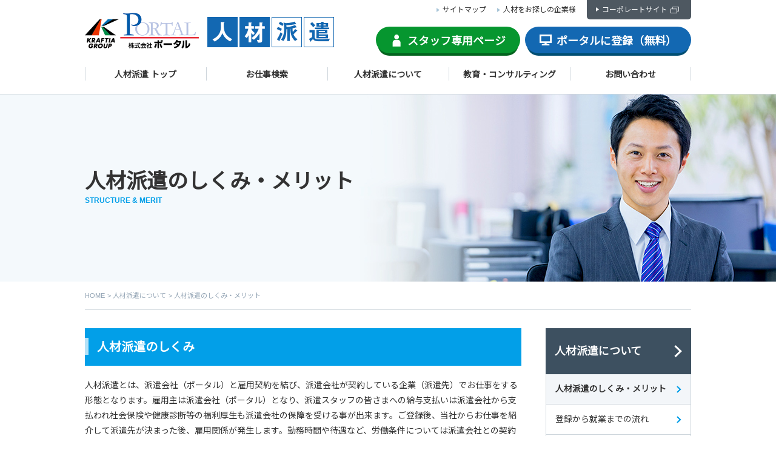

--- FILE ---
content_type: text/html;charset=UTF-8
request_url: https://www.portal-inc.co.jp/temp/about/merit.html
body_size: 17179
content:
<!DOCTYPE html>
<html lang="ja">
<head>
        <meta charset="UTF-8">
        <title>人材派遣のしくみ・メリット | 人材派遣｜クラフティアグループの総合人材サービス 株式会社ポータル</title>
        <meta name="viewport" content="width=device-width, initial-scale=1.0">
        <meta name="format-detection" content="telephone=no">
        <link rel="apple-touch-icon" href="/images/apple-icon.png">


        <meta name="keywords" content="Keyword,Keyword,Keyword">

        <meta property="og:locale" content="ja_JP">
        <meta property="og:title" content="人材派遣のしくみ・メリット | 人材派遣｜クラフティアグループの総合人材サービス 株式会社ポータル">
        <meta property="og:type" content="article">


        <meta property="og:url" content="https://www.portal-inc.co.jp/temp/about/merit.html">

        <meta property="og:site_name" content="人材派遣｜クラフティアグループの総合人材サービス 株式会社ポータル">

        <link rel="canonical" href="https://www.portal-inc.co.jp/temp/about/merit.html">

        <!-- Google Tag Manager -->
        <script>(function(w,d,s,l,i){w[l]=w[l]||[];w[l].push({'gtm.start':
        new Date().getTime(),event:'gtm.js'});var f=d.getElementsByTagName(s)[0],
        j=d.createElement(s),dl=l!='dataLayer'?'&l='+l:'';j.async=true;j.src=
        'https://www.googletagmanager.com/gtm.js?id='+i+dl;f.parentNode.insertBefore(j,f);
        })(window,document,'script','dataLayer','GTM-KVP6RVQ');</script>
        <!-- End Google Tag Manager -->
    
		<link href="https://fonts.googleapis.com/css?family=Noto+Sans+JP" rel="stylesheet">
        <link href="/css/bootstrap-grid.css" rel="stylesheet">
        <link href="/css/animate.css" rel="stylesheet">
        <link href="https://www.portal-inc.co.jp/temp/css/common.css" rel="stylesheet">
        <link href="https://www.portal-inc.co.jp/temp/css/style.css" rel="stylesheet">
        <!--[if lt IE 9]>
        <script src="https://www.portal-inc.co.jp/temp/common/js/html5shiv.js"></script>
        <![endif]-->
        
        <script src="/js/jquery-1.12.4.min.js"></script>
        <link href="/js/jquery-ui-1.12.1/jquery-ui.min.css" rel="stylesheet">
        <script src="/js/jquery-ui-1.12.1/jquery-ui.min.js"></script>
        <script src="/js/jquery-ui-1.12.1/datepicker-ja.js"></script>
        <script src="/js/jquery.matchHeight.js"></script>
        <script src="/js/jquery.inview.js"></script>
        <script src="/js/TweenMax.min.js"></script>
        <script src="https://www.portal-inc.co.jp/temp/js/common.js"></script>
        <script src="https://www.portal-inc.co.jp/temp/js/jquery.rwdImageMaps.min.js"></script>
<script>
	$(document).ready(function(e) {
		$('img[usemap]').rwdImageMaps();
	});
</script>


    
    <link href="/js/slick/slick.css" rel="stylesheet">
    <link href="/js/slick/slick-theme.css" rel="stylesheet">
    <script src="/js/slick/slick.min.js"></script>
    
    
    <script src="/js/formCheck.js"></script>

    
        <link href="https://www.portal-inc.co.jp/temp/css/pages/about/merit/merit.css" rel="stylesheet">
    
    


    
    </head>
<body id="pageTop" >
<!-- Google Tag Manager (noscript) -->
<noscript><iframe src="https://www.googletagmanager.com/ns.html?id=GTM-KVP6RVQ"
height="0" width="0" style="display:none;visibility:hidden"></iframe></noscript>
<!-- End Google Tag Manager (noscript) -->
<header class="header header--shadow">

  <div class="header__inner">

    <p class="header__logo"> <img src="https://www.portal-inc.co.jp/temp/images/logo_2025.png" alt="クラフティアグループ 株式会社ポータル 人材派遣" border="0" usemap="#Map">
      <map name="Map">
        <area shape="rect" coords="0,0,378,121" href="https://www.portal-inc.co.jp/temp/../index.html" target="_blank" alt="クラフティアグループ 株式会社ポータル">
        <area shape="rect" coords="404,18,821,118" href="https://www.portal-inc.co.jp/temp/index.html" alt="人材派遣">
      </map>
    </p>
    <!-- /.header__logo -->


    <div class="header__utilBlock">

      <div class="header__utilNav">

        <ul>
          <li><a href="https://www.portal-inc.co.jp/temp/sitemap/index.html">サイトマップ</a></li>
          <li><a href="https://www.portal-inc.co.jp/temp/business/index.html">人材をお探しの企業様</a></li>
          <li class="header__utilNavCompany">
            <a href="https://www.portal-inc.co.jp/temp/../" target="_blank">コーポレートサイト</a>
            <div class="header__utilNavCompanyDropDown">
              <div class="header__utilNavCompanyLink"><a href="https://www.portal-inc.co.jp/temp/../attitude/index.html" target="_blank">ポータルの「姿勢」</a></div>
              <div class="header__utilNavCompanyLink"><a href="https://www.portal-inc.co.jp/temp/../service/index.html" target="_blank">事業内容</a></div>
              <div class="header__utilNavCompanyLink"><a href="https://www.portal-inc.co.jp/temp/../company/index.html" target="_blank">企業情報</a></div>
              <div class="header__utilNavCompanyLink"><a href="https://www.portal-inc.co.jp/temp/../contact/index.html" target="_blank">お問い合わせ</a></div>
              <div class="header__utilNavCompanyLink"><a href="https://www.portal-inc.co.jp/temp/../privacy/index.html" target="_blank">個人情報保護方針</a></div>
            </div>
          </li>
        </ul>

      </div>
      <!-- /.utilNav -->

      <div class="header__staffBtn"><a href="https://www.portal-inc.co.jp/staff/" target="_blank">スタッフ専用ページ</a></div>
      <div class="header__tourokuBtn"><a href="https://www.portal-inc.co.jp/temp/online/easy/index.html">ポータルに登録（無料）</a>
      </div>
      <!-- /.header__touroku -->

    </div>
    <!-- /.header__utilBlock -->



    <div class="header__spMenu">
      <span></span>
      <span></span>
      <span></span>
    </div>
    <!-- /.header__spMenu -->


    <nav class="gNav">

      <div class="gNav__inner">

        <ul class="gNav__primary clearfix">
          <li><a href="https://www.portal-inc.co.jp/temp/./">人材派遣 トップ</a></li>
          <li><a href="https://www.portal-inc.co.jp/temp/search/index.html?include_blogs=4&class=entry&limit=10">お仕事検索</a></li>
          <li>
            <a href="https://www.portal-inc.co.jp/temp/about/index.html" class="gNav__link">人材派遣について</a>

            <span class="gNav__iconOpen"></span>

            <ul class="gNav__secondary">
              <li><a href="https://www.portal-inc.co.jp/temp/about/merit.html">人材派遣のしくみ・メリット</a></li>
              <li><a href="https://www.portal-inc.co.jp/temp/about/flow.html">登録から就業までの流れ</a></li>
              <li><a href="https://www.portal-inc.co.jp/temp/about/perm.html">紹介予定派遣とは</a></li>
              <li><a href="https://www.portal-inc.co.jp/temp/about/list.html">対応職種一覧</a></li>
              <li><a href="https://www.portal-inc.co.jp/temp/about/system.html">安心の教育・フォロー体制</a></li>
              <li><a href="https://www.portal-inc.co.jp/temp/about/faq.html">よくあるご質問</a></li>
              <li><a href="https://www.portal-inc.co.jp/temp/pdf/portal_info.pdf" target="_blank" class="icon--pdf">労働者派遣事業の状況</a></li>
            </ul>

          </li>
          <li><a href="https://www.portal-inc.co.jp/temp/education/index.html">教育・コンサルティング</a></li>
          <li><a href="https://www.portal-inc.co.jp/temp/contact/index.html">お問い合わせ</a></li>
          <li class="gNav__sp">

            <a href="https://www.portal-inc.co.jp/temp/business/index.html" class="gNav__link">人材をお探しの企業様</a>

            <span class="gNav__iconOpen"></span>

            <ul class="gNav__secondary">
              <li><a href="https://www.portal-inc.co.jp/temp/business/merit.html">人材派遣・紹介予定派遣のメリット</a></li>
              <li><a href="https://www.portal-inc.co.jp/temp/business/flow.html">ご依頼から就業までの流れ</a></li>
              <li><a href="https://www.portal-inc.co.jp/temp/business/faq.html">よくあるご質問</a></li>
              <li><a href="https://www.portal-inc.co.jp/temp/business/contact.html">企業様向けお問い合わせフォーム</a></li>
            </ul>

          </li>
          <li class="gNav__sp"><a href="https://www.portal-inc.co.jp/temp/sitemap/index.html">サイトマップ</a></li>
          <li class="gNav__sp">
            <a href="https://www.portal-inc.co.jp/temp/../" target="_blank" class="gNav__link"><span class="icon--win">コーポレートサイト</span></a>

            <span class="gNav__iconOpen"></span>

            <ul class="gNav__secondary">
              <li><a href="https://www.portal-inc.co.jp/temp/../attitude/index.html" target="_blank">ポータルの「姿勢」</a></li>
              <li><a href="https://www.portal-inc.co.jp/temp/../service/index.html" target="_blank">事業内容</a></li>
              <li><a href="https://www.portal-inc.co.jp/temp/../company/index.html" target="_blank">企業情報</a></li>
              <li><a href="https://www.portal-inc.co.jp/temp/../contact/index.html" target="_blank">お問い合わせ</a></li>
              <li><a href="https://www.portal-inc.co.jp/temp/../privacy/index.html" target="_blank">個人情報保護方針</a></li>
            </ul>

          </li>
        </ul>
      
        <div class="header__staffBtn"><a href="https://www.portal-inc.co.jp/staff/" target="_blank">スタッフ専用ページ</a></div>

      </div>
      <!-- /.gNav__inner -->

    </nav>
    <!-- /.gNav -->

    <div class="gNavClose">
      <div class="gNavClose__btn">
        <span class="gNavClose__bar"></span>
        <span class="gNavClose__bar"></span>
        <span class="gNavClose__text">close</span>
      </div>
    </div>

    <div class="gNavLayer"></div>

  </div>
  <!-- /.header__inner -->

</header>
<!-- /.header -->




<div class="mt">
  <div class="mt__inner">
    <h1 class="mt__ja">人材派遣のしくみ・メリット</h1>
    
    <p class="mt__en">structure &amp; MERIT</p>
    
  </div>
</div>
<!-- /.mt -->


<div class="topicPath">
  <ol>
    <li><a href="https://www.portal-inc.co.jp/temp/">HOME</a></li>

      
<li><a href="https://www.portal-inc.co.jp/temp/about/">人材派遣について</a></li>
  



    <li>人材派遣のしくみ・メリット</li>
  </ol>
</div>
<!-- /.topicPath -->

<div class="wrap">


<main class="main">
  
  

    <h2>人材派遣のしくみ</h2>

    <p>
    人材派遣とは、派遣会社（ポータル）と雇用契約を結び、派遣会社が契約している企業（派遣先）でお仕事をする形態となります。雇用主は派遣会社（ポータル）となり、派遣スタッフの皆さまへの給与支払いは派遣会社から支払われ社会保険や健康診断等の福利厚生も派遣会社の保障を受ける事が出来ます。ご登録後、当社からお仕事を紹介して派遣先が決まった後、雇用関係が発生します。勤務時間や待遇など、労働条件については派遣会社との契約で取り決め、具体的な業務の指示は派遣先企業とやりとりすることになります。
    </p>

    <div class="center mt30 mb60"><img src="../images/about/merit/flow.png" alt="人材派遣のしくみの図"></div>


    <h2>人材派遣のメリット</h2>
    <p>
    派遣社員として働く最大のメリットは、自分に合った仕事が選べることです。「さまざまな企業・業界でキャリアアップしたい」「働きたい期間だけ働きたい」「未経験の仕事にチャレンジしたい」など、仕事の選択肢が広く自由に選べることが大きなメリットです。
    </p>


    <h3><span class="pointTag"><span class="pointTag__icon">メリット1</span></span>働きたい期間や時間帯など希望にあった仕事を探すことができます！</h3>
    <p>働く期間や時間、勤務地などを選ぶことができるため、「プライベートな時間を確保したい」「扶養範囲内で働きたい」「仕事と子育てを両立したい」などライフスタイルに合わせて働くことが可能です。</p>

    <h3><span class="pointTag"><span class="pointTag__icon">メリット2</span></span>様々な企業での経験でスキルアップできる！</h3>

    <p>大手・有名企業から、ベンチャー企業やアットホームな企業など、いろいろな企業や職場を経験してスキルアップすることができます。もちろん未経験からチャレンジできる仕事もたくさんありますのでキャリアチェンジすることも可能です。</p>

    <h3><span class="pointTag"><span class="pointTag__icon">メリット3</span></span>充実した福利厚生！</h3>
    <p>派遣社員として就業し一定の条件を満たす方には、社会保険（健康保険・厚生年金保険）と労働保険（雇用保険・労災保険）が適用されます。また、勤務期間や所定の条件に応じて、有給休暇や定期健康診断など、派遣社員として働く皆さまのための福利厚生サービスを用意しています。</p>

    <h3><span class="pointTag"><span class="pointTag__icon">メリット4</span></span>仕事上の悩みや相談があれば担当者が親身にサポート！</h3>
    <p>派遣であれば、あなたと派遣先企業との間に派遣会社（ポータル）が入るので、職場で困ったことや要望（仕事の内容やお給料など）があるときは派遣会社の担当者にいつでも相談できる体制が整っています。</p>




        

        
</main>
  <!-- /main -->


<div class="side">

    <nav class="subNav">

    <div class="subNav__title"><a href="https://www.portal-inc.co.jp/temp/about/index.html">人材派遣について</a></div>

      <ul>
      <li><a href="https://www.portal-inc.co.jp/temp/about/merit.html" class="active">人材派遣のしくみ・メリット</a></li>
        <li><a href="https://www.portal-inc.co.jp/temp/about/flow.html">登録から就業までの流れ</a></li>
        <li><a href="https://www.portal-inc.co.jp/temp/about/perm.html">紹介予定派遣とは</a></li>
        <li><a href="https://www.portal-inc.co.jp/temp/about/list.html">対応職種一覧</a></li>
        <li><a href="https://www.portal-inc.co.jp/temp/about/system.html">安心の教育・フォロー体制</a></li>
        <li><a href="https://www.portal-inc.co.jp/temp/about/faq.html">よくあるご質問</a></li>
        <li><a href="https://www.portal-inc.co.jp/temp/pdf/portal_info.pdf" target="_blank" class="icon--pdf">労働者派遣事業の状況</a></li>
      </ul>
    </nav>
    <!-- /.subNav -->

  </div>
  <!-- /.side -->




</div>
<!-- /.wrap -->



<div class="cv">

  <div class="cv__inner">

    <h2 class="cv__mt"><span>ポータルの人材派遣・紹介予定派遣サービス</span></h2>
    <p class="cv__lead">お仕事のご紹介には当社への仮登録（無料）が必要です。まずはこちらからお気軽にご登録ください。</p>

    <div class="cv__touroku">
      <a href="https://www.portal-inc.co.jp/temp/online/easy/index.html"><span class="cv__icon">今すぐオンライン登録（無料）</span></a>
    </div>

  </div>
  <!-- /.cv__inner -->

</div>
<!-- /.cv -->

<div class="companyProf">

<p class="companyProf__name">株式会社ポータル</p>

<p class="companyProf__address">
<strong>本社</strong><br>
〒810-0011 福岡市中央区高砂2丁目10番1号　クラフティアグループビル<br>
TEL：<a href="tel:050-6875-2600" class="spTel">050-6875-2600（代）</a>
</p>

<p class="companyProf__address">
<strong>東京オフィス</strong><br>
〒170-6031 東京都豊島区東池袋3-1-1 サンシャイン60・35階<br>
TEL：<a href="tel:03-6857-0912" class="spTel">03-6857-0912</a>
</p>

</div>
<!-- /.companyProf -->


<footer class="footer">

  <div class="footer__inner">

    <ul class="footer__util">
    <li><a href="/privacy/"  target="_blank">個人情報保護方針</a></li>
      <li><a href="https://www.portal-inc.co.jp/temp/sitemap/index.html">サイトマップ</a></li>
    </ul>

    <p class="copyright"><small>© PORTAL Co.,Ltd.</small></p>

  </div>
  <!-- /.footer__inner -->

</footer>
<!-- /.footer -->

<!-- スマホ用お問い合わせ -->
<div class="cvSp">

    <div class="cvSp__touroku">
      <a href="https://www.portal-inc.co.jp/temp/online/easy/index.html"><span class="cvSp__icon">今すぐオンライン登録（無料）</span></a>
    </div>

</div>

<div class="btnPageTop"><a href="#pageTop"><img src="https://www.portal-inc.co.jp/temp/images/btn_pagetop.png" alt="ページのトップへ"></a></div>



</body>
</html>



--- FILE ---
content_type: text/css
request_url: https://www.portal-inc.co.jp/temp/css/common.css
body_size: 956876
content:
/*=====================================================
  reset
=====================================================*/
html, body, div, span, applet, object, iframe,
h1, h2, h3, h4, h5, h6, p, blockquote, pre,
a, abbr, acronym, address, big, cite, code,
del, dfn, em, img, ins, kbd, q, s, samp,
small, strike, strong, sub, sup, tt, var,
b, u, i, center,
dl, dt, dd, ol, ul, li,
fieldset, form, label, legend,
table, caption, tbody, tfoot, thead, tr, th, td,
article, aside, canvas, details, embed,
figure, figcaption, footer, header, hgroup,
menu, nav, output, ruby, section, summary,
time, mark, audio, video {
  margin: 0;
  padding: 0;
  border: 0;
  font: inherit;
  font-size: 100%;
  vertical-align: baseline;
  box-sizing: border-box;
}

html {
  line-height: 1;
}

table {
  border-collapse: collapse;
  border-spacing: 0;
}

th {
  font-weight: bold;
}

q, blockquote {
  quotes: none;
}

q:before, q:after, blockquote:before, blockquote:after {
  content: "";
  content: none;
}

a img {
  border: none;
}

article, aside, details, figcaption, figure, footer, header, hgroup, main, menu, nav, section, summary {
  display: block;
}

html {
  line-height: 1;
  overflow-y: scroll;
}

body {
  -webkit-text-size-adjust: 100%;
}

img {
  vertical-align: middle;
  max-width: 100%;
  height: auto;
  -webkit-backface-visibility: hidden;
}

strong, b {
  font-weight: bold;
}

sub, sup {
  font-size: 50%;
}

sup {
  vertical-align: top;
}

sub {
  vertical-align: bottom;
}

/*=====================================================
  form
=====================================================*/
input[type="text"],
input[type="password"],
textarea,
select {
  outline: none;
  border-radius: 0;
}

/*=====================================================
  clearfix
=====================================================*/
.clearfix:after {
  content: ".";
  display: block;
  height: 0;
  clear: both;
  line-height: 0;
  visibility: hidden;
}

.clearfix {
  display: inline-block;
}

/* Hides from IE-mac \*/
* html .clearfix {
  height: 1%;
}

.clearfix {
  display: block;
}

/* End hide from IE-mac */
/*=====================================================
  font weight
=====================================================*/
.b {
  font-weight: bold;
}

.normal {
  font-weight: normal;
}

/*=====================================================
  margin
=====================================================*/
/* auto */
.auto {
  margin-left: auto !important;
  margin-right: auto !important;
}

/* top */
.mt0 {
  margin-top: 0px !important;
}

@media print, screen and (max-width: 420px) {
  .mt0--sp {
    margin-top: 0px !important;
  }
}

@media print, screen and (min-width: 768px) {
  .mt0--tab {
    margin-top: 0px !important;
  }
}

@media print, screen and (min-width: 1000px) {
  .mt0--pc {
    margin-top: 0px !important;
  }
}

.mt5 {
  margin-top: 5px !important;
}

@media print, screen and (max-width: 420px) {
  .mt5--sp {
    margin-top: 5px !important;
  }
}

@media print, screen and (min-width: 768px) {
  .mt5--tab {
    margin-top: 5px !important;
  }
}

@media print, screen and (min-width: 1000px) {
  .mt5--pc {
    margin-top: 5px !important;
  }
}

.mt10 {
  margin-top: 10px !important;
}

@media print, screen and (max-width: 420px) {
  .mt10--sp {
    margin-top: 10px !important;
  }
}

@media print, screen and (min-width: 768px) {
  .mt10--tab {
    margin-top: 10px !important;
  }
}

@media print, screen and (min-width: 1000px) {
  .mt10--pc {
    margin-top: 10px !important;
  }
}

.mt15 {
  margin-top: 15px !important;
}

@media print, screen and (max-width: 420px) {
  .mt15--sp {
    margin-top: 15px !important;
  }
}

@media print, screen and (min-width: 768px) {
  .mt15--tab {
    margin-top: 15px !important;
  }
}

@media print, screen and (min-width: 1000px) {
  .mt15--pc {
    margin-top: 15px !important;
  }
}

.mt20 {
  margin-top: 20px !important;
}

@media print, screen and (max-width: 420px) {
  .mt20--sp {
    margin-top: 20px !important;
  }
}

@media print, screen and (min-width: 768px) {
  .mt20--tab {
    margin-top: 20px !important;
  }
}

@media print, screen and (min-width: 1000px) {
  .mt20--pc {
    margin-top: 20px !important;
  }
}

.mt25 {
  margin-top: 25px !important;
}

@media print, screen and (max-width: 420px) {
  .mt25--sp {
    margin-top: 25px !important;
  }
}

@media print, screen and (min-width: 768px) {
  .mt25--tab {
    margin-top: 25px !important;
  }
}

@media print, screen and (min-width: 1000px) {
  .mt25--pc {
    margin-top: 25px !important;
  }
}

.mt30 {
  margin-top: 30px !important;
}

@media print, screen and (max-width: 420px) {
  .mt30--sp {
    margin-top: 30px !important;
  }
}

@media print, screen and (min-width: 768px) {
  .mt30--tab {
    margin-top: 30px !important;
  }
}

@media print, screen and (min-width: 1000px) {
  .mt30--pc {
    margin-top: 30px !important;
  }
}

.mt35 {
  margin-top: 35px !important;
}

@media print, screen and (max-width: 420px) {
  .mt35--sp {
    margin-top: 35px !important;
  }
}

@media print, screen and (min-width: 768px) {
  .mt35--tab {
    margin-top: 35px !important;
  }
}

@media print, screen and (min-width: 1000px) {
  .mt35--pc {
    margin-top: 35px !important;
  }
}

.mt40 {
  margin-top: 40px !important;
}

@media print, screen and (max-width: 420px) {
  .mt40--sp {
    margin-top: 40px !important;
  }
}

@media print, screen and (min-width: 768px) {
  .mt40--tab {
    margin-top: 40px !important;
  }
}

@media print, screen and (min-width: 1000px) {
  .mt40--pc {
    margin-top: 40px !important;
  }
}

.mt45 {
  margin-top: 45px !important;
}

@media print, screen and (max-width: 420px) {
  .mt45--sp {
    margin-top: 45px !important;
  }
}

@media print, screen and (min-width: 768px) {
  .mt45--tab {
    margin-top: 45px !important;
  }
}

@media print, screen and (min-width: 1000px) {
  .mt45--pc {
    margin-top: 45px !important;
  }
}

.mt50 {
  margin-top: 50px !important;
}

@media print, screen and (max-width: 420px) {
  .mt50--sp {
    margin-top: 50px !important;
  }
}

@media print, screen and (min-width: 768px) {
  .mt50--tab {
    margin-top: 50px !important;
  }
}

@media print, screen and (min-width: 1000px) {
  .mt50--pc {
    margin-top: 50px !important;
  }
}

.mt55 {
  margin-top: 55px !important;
}

@media print, screen and (max-width: 420px) {
  .mt55--sp {
    margin-top: 55px !important;
  }
}

@media print, screen and (min-width: 768px) {
  .mt55--tab {
    margin-top: 55px !important;
  }
}

@media print, screen and (min-width: 1000px) {
  .mt55--pc {
    margin-top: 55px !important;
  }
}

.mt60 {
  margin-top: 60px !important;
}

@media print, screen and (max-width: 420px) {
  .mt60--sp {
    margin-top: 60px !important;
  }
}

@media print, screen and (min-width: 768px) {
  .mt60--tab {
    margin-top: 60px !important;
  }
}

@media print, screen and (min-width: 1000px) {
  .mt60--pc {
    margin-top: 60px !important;
  }
}

.mt65 {
  margin-top: 65px !important;
}

@media print, screen and (max-width: 420px) {
  .mt65--sp {
    margin-top: 65px !important;
  }
}

@media print, screen and (min-width: 768px) {
  .mt65--tab {
    margin-top: 65px !important;
  }
}

@media print, screen and (min-width: 1000px) {
  .mt65--pc {
    margin-top: 65px !important;
  }
}

.mt70 {
  margin-top: 70px !important;
}

@media print, screen and (max-width: 420px) {
  .mt70--sp {
    margin-top: 70px !important;
  }
}

@media print, screen and (min-width: 768px) {
  .mt70--tab {
    margin-top: 70px !important;
  }
}

@media print, screen and (min-width: 1000px) {
  .mt70--pc {
    margin-top: 70px !important;
  }
}

.mt75 {
  margin-top: 75px !important;
}

@media print, screen and (max-width: 420px) {
  .mt75--sp {
    margin-top: 75px !important;
  }
}

@media print, screen and (min-width: 768px) {
  .mt75--tab {
    margin-top: 75px !important;
  }
}

@media print, screen and (min-width: 1000px) {
  .mt75--pc {
    margin-top: 75px !important;
  }
}

.mt80 {
  margin-top: 80px !important;
}

@media print, screen and (max-width: 420px) {
  .mt80--sp {
    margin-top: 80px !important;
  }
}

@media print, screen and (min-width: 768px) {
  .mt80--tab {
    margin-top: 80px !important;
  }
}

@media print, screen and (min-width: 1000px) {
  .mt80--pc {
    margin-top: 80px !important;
  }
}

.mt85 {
  margin-top: 85px !important;
}

@media print, screen and (max-width: 420px) {
  .mt85--sp {
    margin-top: 85px !important;
  }
}

@media print, screen and (min-width: 768px) {
  .mt85--tab {
    margin-top: 85px !important;
  }
}

@media print, screen and (min-width: 1000px) {
  .mt85--pc {
    margin-top: 85px !important;
  }
}

.mt90 {
  margin-top: 90px !important;
}

@media print, screen and (max-width: 420px) {
  .mt90--sp {
    margin-top: 90px !important;
  }
}

@media print, screen and (min-width: 768px) {
  .mt90--tab {
    margin-top: 90px !important;
  }
}

@media print, screen and (min-width: 1000px) {
  .mt90--pc {
    margin-top: 90px !important;
  }
}

.mt95 {
  margin-top: 95px !important;
}

@media print, screen and (max-width: 420px) {
  .mt95--sp {
    margin-top: 95px !important;
  }
}

@media print, screen and (min-width: 768px) {
  .mt95--tab {
    margin-top: 95px !important;
  }
}

@media print, screen and (min-width: 1000px) {
  .mt95--pc {
    margin-top: 95px !important;
  }
}

.mt100 {
  margin-top: 100px !important;
}

@media print, screen and (max-width: 420px) {
  .mt100--sp {
    margin-top: 100px !important;
  }
}

@media print, screen and (min-width: 768px) {
  .mt100--tab {
    margin-top: 100px !important;
  }
}

@media print, screen and (min-width: 1000px) {
  .mt100--pc {
    margin-top: 100px !important;
  }
}

.mt105 {
  margin-top: 105px !important;
}

@media print, screen and (max-width: 420px) {
  .mt105--sp {
    margin-top: 105px !important;
  }
}

@media print, screen and (min-width: 768px) {
  .mt105--tab {
    margin-top: 105px !important;
  }
}

@media print, screen and (min-width: 1000px) {
  .mt105--pc {
    margin-top: 105px !important;
  }
}

.mt110 {
  margin-top: 110px !important;
}

@media print, screen and (max-width: 420px) {
  .mt110--sp {
    margin-top: 110px !important;
  }
}

@media print, screen and (min-width: 768px) {
  .mt110--tab {
    margin-top: 110px !important;
  }
}

@media print, screen and (min-width: 1000px) {
  .mt110--pc {
    margin-top: 110px !important;
  }
}

.mt115 {
  margin-top: 115px !important;
}

@media print, screen and (max-width: 420px) {
  .mt115--sp {
    margin-top: 115px !important;
  }
}

@media print, screen and (min-width: 768px) {
  .mt115--tab {
    margin-top: 115px !important;
  }
}

@media print, screen and (min-width: 1000px) {
  .mt115--pc {
    margin-top: 115px !important;
  }
}

.mt120 {
  margin-top: 120px !important;
}

@media print, screen and (max-width: 420px) {
  .mt120--sp {
    margin-top: 120px !important;
  }
}

@media print, screen and (min-width: 768px) {
  .mt120--tab {
    margin-top: 120px !important;
  }
}

@media print, screen and (min-width: 1000px) {
  .mt120--pc {
    margin-top: 120px !important;
  }
}

.mt125 {
  margin-top: 125px !important;
}

@media print, screen and (max-width: 420px) {
  .mt125--sp {
    margin-top: 125px !important;
  }
}

@media print, screen and (min-width: 768px) {
  .mt125--tab {
    margin-top: 125px !important;
  }
}

@media print, screen and (min-width: 1000px) {
  .mt125--pc {
    margin-top: 125px !important;
  }
}

.mt130 {
  margin-top: 130px !important;
}

@media print, screen and (max-width: 420px) {
  .mt130--sp {
    margin-top: 130px !important;
  }
}

@media print, screen and (min-width: 768px) {
  .mt130--tab {
    margin-top: 130px !important;
  }
}

@media print, screen and (min-width: 1000px) {
  .mt130--pc {
    margin-top: 130px !important;
  }
}

.mt135 {
  margin-top: 135px !important;
}

@media print, screen and (max-width: 420px) {
  .mt135--sp {
    margin-top: 135px !important;
  }
}

@media print, screen and (min-width: 768px) {
  .mt135--tab {
    margin-top: 135px !important;
  }
}

@media print, screen and (min-width: 1000px) {
  .mt135--pc {
    margin-top: 135px !important;
  }
}

.mt140 {
  margin-top: 140px !important;
}

@media print, screen and (max-width: 420px) {
  .mt140--sp {
    margin-top: 140px !important;
  }
}

@media print, screen and (min-width: 768px) {
  .mt140--tab {
    margin-top: 140px !important;
  }
}

@media print, screen and (min-width: 1000px) {
  .mt140--pc {
    margin-top: 140px !important;
  }
}

.mt145 {
  margin-top: 145px !important;
}

@media print, screen and (max-width: 420px) {
  .mt145--sp {
    margin-top: 145px !important;
  }
}

@media print, screen and (min-width: 768px) {
  .mt145--tab {
    margin-top: 145px !important;
  }
}

@media print, screen and (min-width: 1000px) {
  .mt145--pc {
    margin-top: 145px !important;
  }
}

.mt150 {
  margin-top: 150px !important;
}

@media print, screen and (max-width: 420px) {
  .mt150--sp {
    margin-top: 150px !important;
  }
}

@media print, screen and (min-width: 768px) {
  .mt150--tab {
    margin-top: 150px !important;
  }
}

@media print, screen and (min-width: 1000px) {
  .mt150--pc {
    margin-top: 150px !important;
  }
}

.mt155 {
  margin-top: 155px !important;
}

@media print, screen and (max-width: 420px) {
  .mt155--sp {
    margin-top: 155px !important;
  }
}

@media print, screen and (min-width: 768px) {
  .mt155--tab {
    margin-top: 155px !important;
  }
}

@media print, screen and (min-width: 1000px) {
  .mt155--pc {
    margin-top: 155px !important;
  }
}

.mt160 {
  margin-top: 160px !important;
}

@media print, screen and (max-width: 420px) {
  .mt160--sp {
    margin-top: 160px !important;
  }
}

@media print, screen and (min-width: 768px) {
  .mt160--tab {
    margin-top: 160px !important;
  }
}

@media print, screen and (min-width: 1000px) {
  .mt160--pc {
    margin-top: 160px !important;
  }
}

.mt165 {
  margin-top: 165px !important;
}

@media print, screen and (max-width: 420px) {
  .mt165--sp {
    margin-top: 165px !important;
  }
}

@media print, screen and (min-width: 768px) {
  .mt165--tab {
    margin-top: 165px !important;
  }
}

@media print, screen and (min-width: 1000px) {
  .mt165--pc {
    margin-top: 165px !important;
  }
}

.mt170 {
  margin-top: 170px !important;
}

@media print, screen and (max-width: 420px) {
  .mt170--sp {
    margin-top: 170px !important;
  }
}

@media print, screen and (min-width: 768px) {
  .mt170--tab {
    margin-top: 170px !important;
  }
}

@media print, screen and (min-width: 1000px) {
  .mt170--pc {
    margin-top: 170px !important;
  }
}

.mt175 {
  margin-top: 175px !important;
}

@media print, screen and (max-width: 420px) {
  .mt175--sp {
    margin-top: 175px !important;
  }
}

@media print, screen and (min-width: 768px) {
  .mt175--tab {
    margin-top: 175px !important;
  }
}

@media print, screen and (min-width: 1000px) {
  .mt175--pc {
    margin-top: 175px !important;
  }
}

.mt180 {
  margin-top: 180px !important;
}

@media print, screen and (max-width: 420px) {
  .mt180--sp {
    margin-top: 180px !important;
  }
}

@media print, screen and (min-width: 768px) {
  .mt180--tab {
    margin-top: 180px !important;
  }
}

@media print, screen and (min-width: 1000px) {
  .mt180--pc {
    margin-top: 180px !important;
  }
}

.mt185 {
  margin-top: 185px !important;
}

@media print, screen and (max-width: 420px) {
  .mt185--sp {
    margin-top: 185px !important;
  }
}

@media print, screen and (min-width: 768px) {
  .mt185--tab {
    margin-top: 185px !important;
  }
}

@media print, screen and (min-width: 1000px) {
  .mt185--pc {
    margin-top: 185px !important;
  }
}

.mt190 {
  margin-top: 190px !important;
}

@media print, screen and (max-width: 420px) {
  .mt190--sp {
    margin-top: 190px !important;
  }
}

@media print, screen and (min-width: 768px) {
  .mt190--tab {
    margin-top: 190px !important;
  }
}

@media print, screen and (min-width: 1000px) {
  .mt190--pc {
    margin-top: 190px !important;
  }
}

.mt195 {
  margin-top: 195px !important;
}

@media print, screen and (max-width: 420px) {
  .mt195--sp {
    margin-top: 195px !important;
  }
}

@media print, screen and (min-width: 768px) {
  .mt195--tab {
    margin-top: 195px !important;
  }
}

@media print, screen and (min-width: 1000px) {
  .mt195--pc {
    margin-top: 195px !important;
  }
}

.mt200 {
  margin-top: 200px !important;
}

@media print, screen and (max-width: 420px) {
  .mt200--sp {
    margin-top: 200px !important;
  }
}

@media print, screen and (min-width: 768px) {
  .mt200--tab {
    margin-top: 200px !important;
  }
}

@media print, screen and (min-width: 1000px) {
  .mt200--pc {
    margin-top: 200px !important;
  }
}

.mt205 {
  margin-top: 205px !important;
}

@media print, screen and (max-width: 420px) {
  .mt205--sp {
    margin-top: 205px !important;
  }
}

@media print, screen and (min-width: 768px) {
  .mt205--tab {
    margin-top: 205px !important;
  }
}

@media print, screen and (min-width: 1000px) {
  .mt205--pc {
    margin-top: 205px !important;
  }
}

.mt210 {
  margin-top: 210px !important;
}

@media print, screen and (max-width: 420px) {
  .mt210--sp {
    margin-top: 210px !important;
  }
}

@media print, screen and (min-width: 768px) {
  .mt210--tab {
    margin-top: 210px !important;
  }
}

@media print, screen and (min-width: 1000px) {
  .mt210--pc {
    margin-top: 210px !important;
  }
}

.mt215 {
  margin-top: 215px !important;
}

@media print, screen and (max-width: 420px) {
  .mt215--sp {
    margin-top: 215px !important;
  }
}

@media print, screen and (min-width: 768px) {
  .mt215--tab {
    margin-top: 215px !important;
  }
}

@media print, screen and (min-width: 1000px) {
  .mt215--pc {
    margin-top: 215px !important;
  }
}

.mt220 {
  margin-top: 220px !important;
}

@media print, screen and (max-width: 420px) {
  .mt220--sp {
    margin-top: 220px !important;
  }
}

@media print, screen and (min-width: 768px) {
  .mt220--tab {
    margin-top: 220px !important;
  }
}

@media print, screen and (min-width: 1000px) {
  .mt220--pc {
    margin-top: 220px !important;
  }
}

.mt225 {
  margin-top: 225px !important;
}

@media print, screen and (max-width: 420px) {
  .mt225--sp {
    margin-top: 225px !important;
  }
}

@media print, screen and (min-width: 768px) {
  .mt225--tab {
    margin-top: 225px !important;
  }
}

@media print, screen and (min-width: 1000px) {
  .mt225--pc {
    margin-top: 225px !important;
  }
}

.mt230 {
  margin-top: 230px !important;
}

@media print, screen and (max-width: 420px) {
  .mt230--sp {
    margin-top: 230px !important;
  }
}

@media print, screen and (min-width: 768px) {
  .mt230--tab {
    margin-top: 230px !important;
  }
}

@media print, screen and (min-width: 1000px) {
  .mt230--pc {
    margin-top: 230px !important;
  }
}

.mt235 {
  margin-top: 235px !important;
}

@media print, screen and (max-width: 420px) {
  .mt235--sp {
    margin-top: 235px !important;
  }
}

@media print, screen and (min-width: 768px) {
  .mt235--tab {
    margin-top: 235px !important;
  }
}

@media print, screen and (min-width: 1000px) {
  .mt235--pc {
    margin-top: 235px !important;
  }
}

.mt240 {
  margin-top: 240px !important;
}

@media print, screen and (max-width: 420px) {
  .mt240--sp {
    margin-top: 240px !important;
  }
}

@media print, screen and (min-width: 768px) {
  .mt240--tab {
    margin-top: 240px !important;
  }
}

@media print, screen and (min-width: 1000px) {
  .mt240--pc {
    margin-top: 240px !important;
  }
}

.mt245 {
  margin-top: 245px !important;
}

@media print, screen and (max-width: 420px) {
  .mt245--sp {
    margin-top: 245px !important;
  }
}

@media print, screen and (min-width: 768px) {
  .mt245--tab {
    margin-top: 245px !important;
  }
}

@media print, screen and (min-width: 1000px) {
  .mt245--pc {
    margin-top: 245px !important;
  }
}

.mt250 {
  margin-top: 250px !important;
}

@media print, screen and (max-width: 420px) {
  .mt250--sp {
    margin-top: 250px !important;
  }
}

@media print, screen and (min-width: 768px) {
  .mt250--tab {
    margin-top: 250px !important;
  }
}

@media print, screen and (min-width: 1000px) {
  .mt250--pc {
    margin-top: 250px !important;
  }
}

.mt255 {
  margin-top: 255px !important;
}

@media print, screen and (max-width: 420px) {
  .mt255--sp {
    margin-top: 255px !important;
  }
}

@media print, screen and (min-width: 768px) {
  .mt255--tab {
    margin-top: 255px !important;
  }
}

@media print, screen and (min-width: 1000px) {
  .mt255--pc {
    margin-top: 255px !important;
  }
}

.mt260 {
  margin-top: 260px !important;
}

@media print, screen and (max-width: 420px) {
  .mt260--sp {
    margin-top: 260px !important;
  }
}

@media print, screen and (min-width: 768px) {
  .mt260--tab {
    margin-top: 260px !important;
  }
}

@media print, screen and (min-width: 1000px) {
  .mt260--pc {
    margin-top: 260px !important;
  }
}

.mt265 {
  margin-top: 265px !important;
}

@media print, screen and (max-width: 420px) {
  .mt265--sp {
    margin-top: 265px !important;
  }
}

@media print, screen and (min-width: 768px) {
  .mt265--tab {
    margin-top: 265px !important;
  }
}

@media print, screen and (min-width: 1000px) {
  .mt265--pc {
    margin-top: 265px !important;
  }
}

.mt270 {
  margin-top: 270px !important;
}

@media print, screen and (max-width: 420px) {
  .mt270--sp {
    margin-top: 270px !important;
  }
}

@media print, screen and (min-width: 768px) {
  .mt270--tab {
    margin-top: 270px !important;
  }
}

@media print, screen and (min-width: 1000px) {
  .mt270--pc {
    margin-top: 270px !important;
  }
}

.mt275 {
  margin-top: 275px !important;
}

@media print, screen and (max-width: 420px) {
  .mt275--sp {
    margin-top: 275px !important;
  }
}

@media print, screen and (min-width: 768px) {
  .mt275--tab {
    margin-top: 275px !important;
  }
}

@media print, screen and (min-width: 1000px) {
  .mt275--pc {
    margin-top: 275px !important;
  }
}

.mt280 {
  margin-top: 280px !important;
}

@media print, screen and (max-width: 420px) {
  .mt280--sp {
    margin-top: 280px !important;
  }
}

@media print, screen and (min-width: 768px) {
  .mt280--tab {
    margin-top: 280px !important;
  }
}

@media print, screen and (min-width: 1000px) {
  .mt280--pc {
    margin-top: 280px !important;
  }
}

.mt285 {
  margin-top: 285px !important;
}

@media print, screen and (max-width: 420px) {
  .mt285--sp {
    margin-top: 285px !important;
  }
}

@media print, screen and (min-width: 768px) {
  .mt285--tab {
    margin-top: 285px !important;
  }
}

@media print, screen and (min-width: 1000px) {
  .mt285--pc {
    margin-top: 285px !important;
  }
}

.mt290 {
  margin-top: 290px !important;
}

@media print, screen and (max-width: 420px) {
  .mt290--sp {
    margin-top: 290px !important;
  }
}

@media print, screen and (min-width: 768px) {
  .mt290--tab {
    margin-top: 290px !important;
  }
}

@media print, screen and (min-width: 1000px) {
  .mt290--pc {
    margin-top: 290px !important;
  }
}

.mt295 {
  margin-top: 295px !important;
}

@media print, screen and (max-width: 420px) {
  .mt295--sp {
    margin-top: 295px !important;
  }
}

@media print, screen and (min-width: 768px) {
  .mt295--tab {
    margin-top: 295px !important;
  }
}

@media print, screen and (min-width: 1000px) {
  .mt295--pc {
    margin-top: 295px !important;
  }
}

.mt300 {
  margin-top: 300px !important;
}

@media print, screen and (max-width: 420px) {
  .mt300--sp {
    margin-top: 300px !important;
  }
}

@media print, screen and (min-width: 768px) {
  .mt300--tab {
    margin-top: 300px !important;
  }
}

@media print, screen and (min-width: 1000px) {
  .mt300--pc {
    margin-top: 300px !important;
  }
}

.mt305 {
  margin-top: 305px !important;
}

@media print, screen and (max-width: 420px) {
  .mt305--sp {
    margin-top: 305px !important;
  }
}

@media print, screen and (min-width: 768px) {
  .mt305--tab {
    margin-top: 305px !important;
  }
}

@media print, screen and (min-width: 1000px) {
  .mt305--pc {
    margin-top: 305px !important;
  }
}

.mt310 {
  margin-top: 310px !important;
}

@media print, screen and (max-width: 420px) {
  .mt310--sp {
    margin-top: 310px !important;
  }
}

@media print, screen and (min-width: 768px) {
  .mt310--tab {
    margin-top: 310px !important;
  }
}

@media print, screen and (min-width: 1000px) {
  .mt310--pc {
    margin-top: 310px !important;
  }
}

.mt315 {
  margin-top: 315px !important;
}

@media print, screen and (max-width: 420px) {
  .mt315--sp {
    margin-top: 315px !important;
  }
}

@media print, screen and (min-width: 768px) {
  .mt315--tab {
    margin-top: 315px !important;
  }
}

@media print, screen and (min-width: 1000px) {
  .mt315--pc {
    margin-top: 315px !important;
  }
}

.mt320 {
  margin-top: 320px !important;
}

@media print, screen and (max-width: 420px) {
  .mt320--sp {
    margin-top: 320px !important;
  }
}

@media print, screen and (min-width: 768px) {
  .mt320--tab {
    margin-top: 320px !important;
  }
}

@media print, screen and (min-width: 1000px) {
  .mt320--pc {
    margin-top: 320px !important;
  }
}

.mt325 {
  margin-top: 325px !important;
}

@media print, screen and (max-width: 420px) {
  .mt325--sp {
    margin-top: 325px !important;
  }
}

@media print, screen and (min-width: 768px) {
  .mt325--tab {
    margin-top: 325px !important;
  }
}

@media print, screen and (min-width: 1000px) {
  .mt325--pc {
    margin-top: 325px !important;
  }
}

.mt330 {
  margin-top: 330px !important;
}

@media print, screen and (max-width: 420px) {
  .mt330--sp {
    margin-top: 330px !important;
  }
}

@media print, screen and (min-width: 768px) {
  .mt330--tab {
    margin-top: 330px !important;
  }
}

@media print, screen and (min-width: 1000px) {
  .mt330--pc {
    margin-top: 330px !important;
  }
}

.mt335 {
  margin-top: 335px !important;
}

@media print, screen and (max-width: 420px) {
  .mt335--sp {
    margin-top: 335px !important;
  }
}

@media print, screen and (min-width: 768px) {
  .mt335--tab {
    margin-top: 335px !important;
  }
}

@media print, screen and (min-width: 1000px) {
  .mt335--pc {
    margin-top: 335px !important;
  }
}

.mt340 {
  margin-top: 340px !important;
}

@media print, screen and (max-width: 420px) {
  .mt340--sp {
    margin-top: 340px !important;
  }
}

@media print, screen and (min-width: 768px) {
  .mt340--tab {
    margin-top: 340px !important;
  }
}

@media print, screen and (min-width: 1000px) {
  .mt340--pc {
    margin-top: 340px !important;
  }
}

.mt345 {
  margin-top: 345px !important;
}

@media print, screen and (max-width: 420px) {
  .mt345--sp {
    margin-top: 345px !important;
  }
}

@media print, screen and (min-width: 768px) {
  .mt345--tab {
    margin-top: 345px !important;
  }
}

@media print, screen and (min-width: 1000px) {
  .mt345--pc {
    margin-top: 345px !important;
  }
}

.mt350 {
  margin-top: 350px !important;
}

@media print, screen and (max-width: 420px) {
  .mt350--sp {
    margin-top: 350px !important;
  }
}

@media print, screen and (min-width: 768px) {
  .mt350--tab {
    margin-top: 350px !important;
  }
}

@media print, screen and (min-width: 1000px) {
  .mt350--pc {
    margin-top: 350px !important;
  }
}

.mt355 {
  margin-top: 355px !important;
}

@media print, screen and (max-width: 420px) {
  .mt355--sp {
    margin-top: 355px !important;
  }
}

@media print, screen and (min-width: 768px) {
  .mt355--tab {
    margin-top: 355px !important;
  }
}

@media print, screen and (min-width: 1000px) {
  .mt355--pc {
    margin-top: 355px !important;
  }
}

.mt360 {
  margin-top: 360px !important;
}

@media print, screen and (max-width: 420px) {
  .mt360--sp {
    margin-top: 360px !important;
  }
}

@media print, screen and (min-width: 768px) {
  .mt360--tab {
    margin-top: 360px !important;
  }
}

@media print, screen and (min-width: 1000px) {
  .mt360--pc {
    margin-top: 360px !important;
  }
}

.mt365 {
  margin-top: 365px !important;
}

@media print, screen and (max-width: 420px) {
  .mt365--sp {
    margin-top: 365px !important;
  }
}

@media print, screen and (min-width: 768px) {
  .mt365--tab {
    margin-top: 365px !important;
  }
}

@media print, screen and (min-width: 1000px) {
  .mt365--pc {
    margin-top: 365px !important;
  }
}

.mt370 {
  margin-top: 370px !important;
}

@media print, screen and (max-width: 420px) {
  .mt370--sp {
    margin-top: 370px !important;
  }
}

@media print, screen and (min-width: 768px) {
  .mt370--tab {
    margin-top: 370px !important;
  }
}

@media print, screen and (min-width: 1000px) {
  .mt370--pc {
    margin-top: 370px !important;
  }
}

.mt375 {
  margin-top: 375px !important;
}

@media print, screen and (max-width: 420px) {
  .mt375--sp {
    margin-top: 375px !important;
  }
}

@media print, screen and (min-width: 768px) {
  .mt375--tab {
    margin-top: 375px !important;
  }
}

@media print, screen and (min-width: 1000px) {
  .mt375--pc {
    margin-top: 375px !important;
  }
}

.mt380 {
  margin-top: 380px !important;
}

@media print, screen and (max-width: 420px) {
  .mt380--sp {
    margin-top: 380px !important;
  }
}

@media print, screen and (min-width: 768px) {
  .mt380--tab {
    margin-top: 380px !important;
  }
}

@media print, screen and (min-width: 1000px) {
  .mt380--pc {
    margin-top: 380px !important;
  }
}

.mt385 {
  margin-top: 385px !important;
}

@media print, screen and (max-width: 420px) {
  .mt385--sp {
    margin-top: 385px !important;
  }
}

@media print, screen and (min-width: 768px) {
  .mt385--tab {
    margin-top: 385px !important;
  }
}

@media print, screen and (min-width: 1000px) {
  .mt385--pc {
    margin-top: 385px !important;
  }
}

.mt390 {
  margin-top: 390px !important;
}

@media print, screen and (max-width: 420px) {
  .mt390--sp {
    margin-top: 390px !important;
  }
}

@media print, screen and (min-width: 768px) {
  .mt390--tab {
    margin-top: 390px !important;
  }
}

@media print, screen and (min-width: 1000px) {
  .mt390--pc {
    margin-top: 390px !important;
  }
}

.mt395 {
  margin-top: 395px !important;
}

@media print, screen and (max-width: 420px) {
  .mt395--sp {
    margin-top: 395px !important;
  }
}

@media print, screen and (min-width: 768px) {
  .mt395--tab {
    margin-top: 395px !important;
  }
}

@media print, screen and (min-width: 1000px) {
  .mt395--pc {
    margin-top: 395px !important;
  }
}

.mt400 {
  margin-top: 400px !important;
}

@media print, screen and (max-width: 420px) {
  .mt400--sp {
    margin-top: 400px !important;
  }
}

@media print, screen and (min-width: 768px) {
  .mt400--tab {
    margin-top: 400px !important;
  }
}

@media print, screen and (min-width: 1000px) {
  .mt400--pc {
    margin-top: 400px !important;
  }
}

.mt405 {
  margin-top: 405px !important;
}

@media print, screen and (max-width: 420px) {
  .mt405--sp {
    margin-top: 405px !important;
  }
}

@media print, screen and (min-width: 768px) {
  .mt405--tab {
    margin-top: 405px !important;
  }
}

@media print, screen and (min-width: 1000px) {
  .mt405--pc {
    margin-top: 405px !important;
  }
}

.mt410 {
  margin-top: 410px !important;
}

@media print, screen and (max-width: 420px) {
  .mt410--sp {
    margin-top: 410px !important;
  }
}

@media print, screen and (min-width: 768px) {
  .mt410--tab {
    margin-top: 410px !important;
  }
}

@media print, screen and (min-width: 1000px) {
  .mt410--pc {
    margin-top: 410px !important;
  }
}

.mt415 {
  margin-top: 415px !important;
}

@media print, screen and (max-width: 420px) {
  .mt415--sp {
    margin-top: 415px !important;
  }
}

@media print, screen and (min-width: 768px) {
  .mt415--tab {
    margin-top: 415px !important;
  }
}

@media print, screen and (min-width: 1000px) {
  .mt415--pc {
    margin-top: 415px !important;
  }
}

.mt420 {
  margin-top: 420px !important;
}

@media print, screen and (max-width: 420px) {
  .mt420--sp {
    margin-top: 420px !important;
  }
}

@media print, screen and (min-width: 768px) {
  .mt420--tab {
    margin-top: 420px !important;
  }
}

@media print, screen and (min-width: 1000px) {
  .mt420--pc {
    margin-top: 420px !important;
  }
}

.mt425 {
  margin-top: 425px !important;
}

@media print, screen and (max-width: 420px) {
  .mt425--sp {
    margin-top: 425px !important;
  }
}

@media print, screen and (min-width: 768px) {
  .mt425--tab {
    margin-top: 425px !important;
  }
}

@media print, screen and (min-width: 1000px) {
  .mt425--pc {
    margin-top: 425px !important;
  }
}

.mt430 {
  margin-top: 430px !important;
}

@media print, screen and (max-width: 420px) {
  .mt430--sp {
    margin-top: 430px !important;
  }
}

@media print, screen and (min-width: 768px) {
  .mt430--tab {
    margin-top: 430px !important;
  }
}

@media print, screen and (min-width: 1000px) {
  .mt430--pc {
    margin-top: 430px !important;
  }
}

.mt435 {
  margin-top: 435px !important;
}

@media print, screen and (max-width: 420px) {
  .mt435--sp {
    margin-top: 435px !important;
  }
}

@media print, screen and (min-width: 768px) {
  .mt435--tab {
    margin-top: 435px !important;
  }
}

@media print, screen and (min-width: 1000px) {
  .mt435--pc {
    margin-top: 435px !important;
  }
}

.mt440 {
  margin-top: 440px !important;
}

@media print, screen and (max-width: 420px) {
  .mt440--sp {
    margin-top: 440px !important;
  }
}

@media print, screen and (min-width: 768px) {
  .mt440--tab {
    margin-top: 440px !important;
  }
}

@media print, screen and (min-width: 1000px) {
  .mt440--pc {
    margin-top: 440px !important;
  }
}

.mt445 {
  margin-top: 445px !important;
}

@media print, screen and (max-width: 420px) {
  .mt445--sp {
    margin-top: 445px !important;
  }
}

@media print, screen and (min-width: 768px) {
  .mt445--tab {
    margin-top: 445px !important;
  }
}

@media print, screen and (min-width: 1000px) {
  .mt445--pc {
    margin-top: 445px !important;
  }
}

.mt450 {
  margin-top: 450px !important;
}

@media print, screen and (max-width: 420px) {
  .mt450--sp {
    margin-top: 450px !important;
  }
}

@media print, screen and (min-width: 768px) {
  .mt450--tab {
    margin-top: 450px !important;
  }
}

@media print, screen and (min-width: 1000px) {
  .mt450--pc {
    margin-top: 450px !important;
  }
}

.mt455 {
  margin-top: 455px !important;
}

@media print, screen and (max-width: 420px) {
  .mt455--sp {
    margin-top: 455px !important;
  }
}

@media print, screen and (min-width: 768px) {
  .mt455--tab {
    margin-top: 455px !important;
  }
}

@media print, screen and (min-width: 1000px) {
  .mt455--pc {
    margin-top: 455px !important;
  }
}

.mt460 {
  margin-top: 460px !important;
}

@media print, screen and (max-width: 420px) {
  .mt460--sp {
    margin-top: 460px !important;
  }
}

@media print, screen and (min-width: 768px) {
  .mt460--tab {
    margin-top: 460px !important;
  }
}

@media print, screen and (min-width: 1000px) {
  .mt460--pc {
    margin-top: 460px !important;
  }
}

.mt465 {
  margin-top: 465px !important;
}

@media print, screen and (max-width: 420px) {
  .mt465--sp {
    margin-top: 465px !important;
  }
}

@media print, screen and (min-width: 768px) {
  .mt465--tab {
    margin-top: 465px !important;
  }
}

@media print, screen and (min-width: 1000px) {
  .mt465--pc {
    margin-top: 465px !important;
  }
}

.mt470 {
  margin-top: 470px !important;
}

@media print, screen and (max-width: 420px) {
  .mt470--sp {
    margin-top: 470px !important;
  }
}

@media print, screen and (min-width: 768px) {
  .mt470--tab {
    margin-top: 470px !important;
  }
}

@media print, screen and (min-width: 1000px) {
  .mt470--pc {
    margin-top: 470px !important;
  }
}

.mt475 {
  margin-top: 475px !important;
}

@media print, screen and (max-width: 420px) {
  .mt475--sp {
    margin-top: 475px !important;
  }
}

@media print, screen and (min-width: 768px) {
  .mt475--tab {
    margin-top: 475px !important;
  }
}

@media print, screen and (min-width: 1000px) {
  .mt475--pc {
    margin-top: 475px !important;
  }
}

.mt480 {
  margin-top: 480px !important;
}

@media print, screen and (max-width: 420px) {
  .mt480--sp {
    margin-top: 480px !important;
  }
}

@media print, screen and (min-width: 768px) {
  .mt480--tab {
    margin-top: 480px !important;
  }
}

@media print, screen and (min-width: 1000px) {
  .mt480--pc {
    margin-top: 480px !important;
  }
}

.mt485 {
  margin-top: 485px !important;
}

@media print, screen and (max-width: 420px) {
  .mt485--sp {
    margin-top: 485px !important;
  }
}

@media print, screen and (min-width: 768px) {
  .mt485--tab {
    margin-top: 485px !important;
  }
}

@media print, screen and (min-width: 1000px) {
  .mt485--pc {
    margin-top: 485px !important;
  }
}

.mt490 {
  margin-top: 490px !important;
}

@media print, screen and (max-width: 420px) {
  .mt490--sp {
    margin-top: 490px !important;
  }
}

@media print, screen and (min-width: 768px) {
  .mt490--tab {
    margin-top: 490px !important;
  }
}

@media print, screen and (min-width: 1000px) {
  .mt490--pc {
    margin-top: 490px !important;
  }
}

.mt495 {
  margin-top: 495px !important;
}

@media print, screen and (max-width: 420px) {
  .mt495--sp {
    margin-top: 495px !important;
  }
}

@media print, screen and (min-width: 768px) {
  .mt495--tab {
    margin-top: 495px !important;
  }
}

@media print, screen and (min-width: 1000px) {
  .mt495--pc {
    margin-top: 495px !important;
  }
}

.mt500 {
  margin-top: 500px !important;
}

@media print, screen and (max-width: 420px) {
  .mt500--sp {
    margin-top: 500px !important;
  }
}

@media print, screen and (min-width: 768px) {
  .mt500--tab {
    margin-top: 500px !important;
  }
}

@media print, screen and (min-width: 1000px) {
  .mt500--pc {
    margin-top: 500px !important;
  }
}

/* right */
.mr0 {
  margin-right: 0px !important;
}

@media print, screen and (max-width: 420px) {
  .mr0--sp {
    margin-right: 0px !important;
  }
}

@media print, screen and (min-width: 768px) {
  .mr0--tab {
    margin-right: 0px !important;
  }
}

@media print, screen and (min-width: 1000px) {
  .mr0--pc {
    margin-right: 0px !important;
  }
}

.mr5 {
  margin-right: 5px !important;
}

@media print, screen and (max-width: 420px) {
  .mr5--sp {
    margin-right: 5px !important;
  }
}

@media print, screen and (min-width: 768px) {
  .mr5--tab {
    margin-right: 5px !important;
  }
}

@media print, screen and (min-width: 1000px) {
  .mr5--pc {
    margin-right: 5px !important;
  }
}

.mr10 {
  margin-right: 10px !important;
}

@media print, screen and (max-width: 420px) {
  .mr10--sp {
    margin-right: 10px !important;
  }
}

@media print, screen and (min-width: 768px) {
  .mr10--tab {
    margin-right: 10px !important;
  }
}

@media print, screen and (min-width: 1000px) {
  .mr10--pc {
    margin-right: 10px !important;
  }
}

.mr15 {
  margin-right: 15px !important;
}

@media print, screen and (max-width: 420px) {
  .mr15--sp {
    margin-right: 15px !important;
  }
}

@media print, screen and (min-width: 768px) {
  .mr15--tab {
    margin-right: 15px !important;
  }
}

@media print, screen and (min-width: 1000px) {
  .mr15--pc {
    margin-right: 15px !important;
  }
}

.mr20 {
  margin-right: 20px !important;
}

@media print, screen and (max-width: 420px) {
  .mr20--sp {
    margin-right: 20px !important;
  }
}

@media print, screen and (min-width: 768px) {
  .mr20--tab {
    margin-right: 20px !important;
  }
}

@media print, screen and (min-width: 1000px) {
  .mr20--pc {
    margin-right: 20px !important;
  }
}

.mr25 {
  margin-right: 25px !important;
}

@media print, screen and (max-width: 420px) {
  .mr25--sp {
    margin-right: 25px !important;
  }
}

@media print, screen and (min-width: 768px) {
  .mr25--tab {
    margin-right: 25px !important;
  }
}

@media print, screen and (min-width: 1000px) {
  .mr25--pc {
    margin-right: 25px !important;
  }
}

.mr30 {
  margin-right: 30px !important;
}

@media print, screen and (max-width: 420px) {
  .mr30--sp {
    margin-right: 30px !important;
  }
}

@media print, screen and (min-width: 768px) {
  .mr30--tab {
    margin-right: 30px !important;
  }
}

@media print, screen and (min-width: 1000px) {
  .mr30--pc {
    margin-right: 30px !important;
  }
}

.mr35 {
  margin-right: 35px !important;
}

@media print, screen and (max-width: 420px) {
  .mr35--sp {
    margin-right: 35px !important;
  }
}

@media print, screen and (min-width: 768px) {
  .mr35--tab {
    margin-right: 35px !important;
  }
}

@media print, screen and (min-width: 1000px) {
  .mr35--pc {
    margin-right: 35px !important;
  }
}

.mr40 {
  margin-right: 40px !important;
}

@media print, screen and (max-width: 420px) {
  .mr40--sp {
    margin-right: 40px !important;
  }
}

@media print, screen and (min-width: 768px) {
  .mr40--tab {
    margin-right: 40px !important;
  }
}

@media print, screen and (min-width: 1000px) {
  .mr40--pc {
    margin-right: 40px !important;
  }
}

.mr45 {
  margin-right: 45px !important;
}

@media print, screen and (max-width: 420px) {
  .mr45--sp {
    margin-right: 45px !important;
  }
}

@media print, screen and (min-width: 768px) {
  .mr45--tab {
    margin-right: 45px !important;
  }
}

@media print, screen and (min-width: 1000px) {
  .mr45--pc {
    margin-right: 45px !important;
  }
}

.mr50 {
  margin-right: 50px !important;
}

@media print, screen and (max-width: 420px) {
  .mr50--sp {
    margin-right: 50px !important;
  }
}

@media print, screen and (min-width: 768px) {
  .mr50--tab {
    margin-right: 50px !important;
  }
}

@media print, screen and (min-width: 1000px) {
  .mr50--pc {
    margin-right: 50px !important;
  }
}

.mr55 {
  margin-right: 55px !important;
}

@media print, screen and (max-width: 420px) {
  .mr55--sp {
    margin-right: 55px !important;
  }
}

@media print, screen and (min-width: 768px) {
  .mr55--tab {
    margin-right: 55px !important;
  }
}

@media print, screen and (min-width: 1000px) {
  .mr55--pc {
    margin-right: 55px !important;
  }
}

.mr60 {
  margin-right: 60px !important;
}

@media print, screen and (max-width: 420px) {
  .mr60--sp {
    margin-right: 60px !important;
  }
}

@media print, screen and (min-width: 768px) {
  .mr60--tab {
    margin-right: 60px !important;
  }
}

@media print, screen and (min-width: 1000px) {
  .mr60--pc {
    margin-right: 60px !important;
  }
}

.mr65 {
  margin-right: 65px !important;
}

@media print, screen and (max-width: 420px) {
  .mr65--sp {
    margin-right: 65px !important;
  }
}

@media print, screen and (min-width: 768px) {
  .mr65--tab {
    margin-right: 65px !important;
  }
}

@media print, screen and (min-width: 1000px) {
  .mr65--pc {
    margin-right: 65px !important;
  }
}

.mr70 {
  margin-right: 70px !important;
}

@media print, screen and (max-width: 420px) {
  .mr70--sp {
    margin-right: 70px !important;
  }
}

@media print, screen and (min-width: 768px) {
  .mr70--tab {
    margin-right: 70px !important;
  }
}

@media print, screen and (min-width: 1000px) {
  .mr70--pc {
    margin-right: 70px !important;
  }
}

.mr75 {
  margin-right: 75px !important;
}

@media print, screen and (max-width: 420px) {
  .mr75--sp {
    margin-right: 75px !important;
  }
}

@media print, screen and (min-width: 768px) {
  .mr75--tab {
    margin-right: 75px !important;
  }
}

@media print, screen and (min-width: 1000px) {
  .mr75--pc {
    margin-right: 75px !important;
  }
}

.mr80 {
  margin-right: 80px !important;
}

@media print, screen and (max-width: 420px) {
  .mr80--sp {
    margin-right: 80px !important;
  }
}

@media print, screen and (min-width: 768px) {
  .mr80--tab {
    margin-right: 80px !important;
  }
}

@media print, screen and (min-width: 1000px) {
  .mr80--pc {
    margin-right: 80px !important;
  }
}

.mr85 {
  margin-right: 85px !important;
}

@media print, screen and (max-width: 420px) {
  .mr85--sp {
    margin-right: 85px !important;
  }
}

@media print, screen and (min-width: 768px) {
  .mr85--tab {
    margin-right: 85px !important;
  }
}

@media print, screen and (min-width: 1000px) {
  .mr85--pc {
    margin-right: 85px !important;
  }
}

.mr90 {
  margin-right: 90px !important;
}

@media print, screen and (max-width: 420px) {
  .mr90--sp {
    margin-right: 90px !important;
  }
}

@media print, screen and (min-width: 768px) {
  .mr90--tab {
    margin-right: 90px !important;
  }
}

@media print, screen and (min-width: 1000px) {
  .mr90--pc {
    margin-right: 90px !important;
  }
}

.mr95 {
  margin-right: 95px !important;
}

@media print, screen and (max-width: 420px) {
  .mr95--sp {
    margin-right: 95px !important;
  }
}

@media print, screen and (min-width: 768px) {
  .mr95--tab {
    margin-right: 95px !important;
  }
}

@media print, screen and (min-width: 1000px) {
  .mr95--pc {
    margin-right: 95px !important;
  }
}

.mr100 {
  margin-right: 100px !important;
}

@media print, screen and (max-width: 420px) {
  .mr100--sp {
    margin-right: 100px !important;
  }
}

@media print, screen and (min-width: 768px) {
  .mr100--tab {
    margin-right: 100px !important;
  }
}

@media print, screen and (min-width: 1000px) {
  .mr100--pc {
    margin-right: 100px !important;
  }
}

.mr105 {
  margin-right: 105px !important;
}

@media print, screen and (max-width: 420px) {
  .mr105--sp {
    margin-right: 105px !important;
  }
}

@media print, screen and (min-width: 768px) {
  .mr105--tab {
    margin-right: 105px !important;
  }
}

@media print, screen and (min-width: 1000px) {
  .mr105--pc {
    margin-right: 105px !important;
  }
}

.mr110 {
  margin-right: 110px !important;
}

@media print, screen and (max-width: 420px) {
  .mr110--sp {
    margin-right: 110px !important;
  }
}

@media print, screen and (min-width: 768px) {
  .mr110--tab {
    margin-right: 110px !important;
  }
}

@media print, screen and (min-width: 1000px) {
  .mr110--pc {
    margin-right: 110px !important;
  }
}

.mr115 {
  margin-right: 115px !important;
}

@media print, screen and (max-width: 420px) {
  .mr115--sp {
    margin-right: 115px !important;
  }
}

@media print, screen and (min-width: 768px) {
  .mr115--tab {
    margin-right: 115px !important;
  }
}

@media print, screen and (min-width: 1000px) {
  .mr115--pc {
    margin-right: 115px !important;
  }
}

.mr120 {
  margin-right: 120px !important;
}

@media print, screen and (max-width: 420px) {
  .mr120--sp {
    margin-right: 120px !important;
  }
}

@media print, screen and (min-width: 768px) {
  .mr120--tab {
    margin-right: 120px !important;
  }
}

@media print, screen and (min-width: 1000px) {
  .mr120--pc {
    margin-right: 120px !important;
  }
}

.mr125 {
  margin-right: 125px !important;
}

@media print, screen and (max-width: 420px) {
  .mr125--sp {
    margin-right: 125px !important;
  }
}

@media print, screen and (min-width: 768px) {
  .mr125--tab {
    margin-right: 125px !important;
  }
}

@media print, screen and (min-width: 1000px) {
  .mr125--pc {
    margin-right: 125px !important;
  }
}

.mr130 {
  margin-right: 130px !important;
}

@media print, screen and (max-width: 420px) {
  .mr130--sp {
    margin-right: 130px !important;
  }
}

@media print, screen and (min-width: 768px) {
  .mr130--tab {
    margin-right: 130px !important;
  }
}

@media print, screen and (min-width: 1000px) {
  .mr130--pc {
    margin-right: 130px !important;
  }
}

.mr135 {
  margin-right: 135px !important;
}

@media print, screen and (max-width: 420px) {
  .mr135--sp {
    margin-right: 135px !important;
  }
}

@media print, screen and (min-width: 768px) {
  .mr135--tab {
    margin-right: 135px !important;
  }
}

@media print, screen and (min-width: 1000px) {
  .mr135--pc {
    margin-right: 135px !important;
  }
}

.mr140 {
  margin-right: 140px !important;
}

@media print, screen and (max-width: 420px) {
  .mr140--sp {
    margin-right: 140px !important;
  }
}

@media print, screen and (min-width: 768px) {
  .mr140--tab {
    margin-right: 140px !important;
  }
}

@media print, screen and (min-width: 1000px) {
  .mr140--pc {
    margin-right: 140px !important;
  }
}

.mr145 {
  margin-right: 145px !important;
}

@media print, screen and (max-width: 420px) {
  .mr145--sp {
    margin-right: 145px !important;
  }
}

@media print, screen and (min-width: 768px) {
  .mr145--tab {
    margin-right: 145px !important;
  }
}

@media print, screen and (min-width: 1000px) {
  .mr145--pc {
    margin-right: 145px !important;
  }
}

.mr150 {
  margin-right: 150px !important;
}

@media print, screen and (max-width: 420px) {
  .mr150--sp {
    margin-right: 150px !important;
  }
}

@media print, screen and (min-width: 768px) {
  .mr150--tab {
    margin-right: 150px !important;
  }
}

@media print, screen and (min-width: 1000px) {
  .mr150--pc {
    margin-right: 150px !important;
  }
}

.mr155 {
  margin-right: 155px !important;
}

@media print, screen and (max-width: 420px) {
  .mr155--sp {
    margin-right: 155px !important;
  }
}

@media print, screen and (min-width: 768px) {
  .mr155--tab {
    margin-right: 155px !important;
  }
}

@media print, screen and (min-width: 1000px) {
  .mr155--pc {
    margin-right: 155px !important;
  }
}

.mr160 {
  margin-right: 160px !important;
}

@media print, screen and (max-width: 420px) {
  .mr160--sp {
    margin-right: 160px !important;
  }
}

@media print, screen and (min-width: 768px) {
  .mr160--tab {
    margin-right: 160px !important;
  }
}

@media print, screen and (min-width: 1000px) {
  .mr160--pc {
    margin-right: 160px !important;
  }
}

.mr165 {
  margin-right: 165px !important;
}

@media print, screen and (max-width: 420px) {
  .mr165--sp {
    margin-right: 165px !important;
  }
}

@media print, screen and (min-width: 768px) {
  .mr165--tab {
    margin-right: 165px !important;
  }
}

@media print, screen and (min-width: 1000px) {
  .mr165--pc {
    margin-right: 165px !important;
  }
}

.mr170 {
  margin-right: 170px !important;
}

@media print, screen and (max-width: 420px) {
  .mr170--sp {
    margin-right: 170px !important;
  }
}

@media print, screen and (min-width: 768px) {
  .mr170--tab {
    margin-right: 170px !important;
  }
}

@media print, screen and (min-width: 1000px) {
  .mr170--pc {
    margin-right: 170px !important;
  }
}

.mr175 {
  margin-right: 175px !important;
}

@media print, screen and (max-width: 420px) {
  .mr175--sp {
    margin-right: 175px !important;
  }
}

@media print, screen and (min-width: 768px) {
  .mr175--tab {
    margin-right: 175px !important;
  }
}

@media print, screen and (min-width: 1000px) {
  .mr175--pc {
    margin-right: 175px !important;
  }
}

.mr180 {
  margin-right: 180px !important;
}

@media print, screen and (max-width: 420px) {
  .mr180--sp {
    margin-right: 180px !important;
  }
}

@media print, screen and (min-width: 768px) {
  .mr180--tab {
    margin-right: 180px !important;
  }
}

@media print, screen and (min-width: 1000px) {
  .mr180--pc {
    margin-right: 180px !important;
  }
}

.mr185 {
  margin-right: 185px !important;
}

@media print, screen and (max-width: 420px) {
  .mr185--sp {
    margin-right: 185px !important;
  }
}

@media print, screen and (min-width: 768px) {
  .mr185--tab {
    margin-right: 185px !important;
  }
}

@media print, screen and (min-width: 1000px) {
  .mr185--pc {
    margin-right: 185px !important;
  }
}

.mr190 {
  margin-right: 190px !important;
}

@media print, screen and (max-width: 420px) {
  .mr190--sp {
    margin-right: 190px !important;
  }
}

@media print, screen and (min-width: 768px) {
  .mr190--tab {
    margin-right: 190px !important;
  }
}

@media print, screen and (min-width: 1000px) {
  .mr190--pc {
    margin-right: 190px !important;
  }
}

.mr195 {
  margin-right: 195px !important;
}

@media print, screen and (max-width: 420px) {
  .mr195--sp {
    margin-right: 195px !important;
  }
}

@media print, screen and (min-width: 768px) {
  .mr195--tab {
    margin-right: 195px !important;
  }
}

@media print, screen and (min-width: 1000px) {
  .mr195--pc {
    margin-right: 195px !important;
  }
}

.mr200 {
  margin-right: 200px !important;
}

@media print, screen and (max-width: 420px) {
  .mr200--sp {
    margin-right: 200px !important;
  }
}

@media print, screen and (min-width: 768px) {
  .mr200--tab {
    margin-right: 200px !important;
  }
}

@media print, screen and (min-width: 1000px) {
  .mr200--pc {
    margin-right: 200px !important;
  }
}

.mr205 {
  margin-right: 205px !important;
}

@media print, screen and (max-width: 420px) {
  .mr205--sp {
    margin-right: 205px !important;
  }
}

@media print, screen and (min-width: 768px) {
  .mr205--tab {
    margin-right: 205px !important;
  }
}

@media print, screen and (min-width: 1000px) {
  .mr205--pc {
    margin-right: 205px !important;
  }
}

.mr210 {
  margin-right: 210px !important;
}

@media print, screen and (max-width: 420px) {
  .mr210--sp {
    margin-right: 210px !important;
  }
}

@media print, screen and (min-width: 768px) {
  .mr210--tab {
    margin-right: 210px !important;
  }
}

@media print, screen and (min-width: 1000px) {
  .mr210--pc {
    margin-right: 210px !important;
  }
}

.mr215 {
  margin-right: 215px !important;
}

@media print, screen and (max-width: 420px) {
  .mr215--sp {
    margin-right: 215px !important;
  }
}

@media print, screen and (min-width: 768px) {
  .mr215--tab {
    margin-right: 215px !important;
  }
}

@media print, screen and (min-width: 1000px) {
  .mr215--pc {
    margin-right: 215px !important;
  }
}

.mr220 {
  margin-right: 220px !important;
}

@media print, screen and (max-width: 420px) {
  .mr220--sp {
    margin-right: 220px !important;
  }
}

@media print, screen and (min-width: 768px) {
  .mr220--tab {
    margin-right: 220px !important;
  }
}

@media print, screen and (min-width: 1000px) {
  .mr220--pc {
    margin-right: 220px !important;
  }
}

.mr225 {
  margin-right: 225px !important;
}

@media print, screen and (max-width: 420px) {
  .mr225--sp {
    margin-right: 225px !important;
  }
}

@media print, screen and (min-width: 768px) {
  .mr225--tab {
    margin-right: 225px !important;
  }
}

@media print, screen and (min-width: 1000px) {
  .mr225--pc {
    margin-right: 225px !important;
  }
}

.mr230 {
  margin-right: 230px !important;
}

@media print, screen and (max-width: 420px) {
  .mr230--sp {
    margin-right: 230px !important;
  }
}

@media print, screen and (min-width: 768px) {
  .mr230--tab {
    margin-right: 230px !important;
  }
}

@media print, screen and (min-width: 1000px) {
  .mr230--pc {
    margin-right: 230px !important;
  }
}

.mr235 {
  margin-right: 235px !important;
}

@media print, screen and (max-width: 420px) {
  .mr235--sp {
    margin-right: 235px !important;
  }
}

@media print, screen and (min-width: 768px) {
  .mr235--tab {
    margin-right: 235px !important;
  }
}

@media print, screen and (min-width: 1000px) {
  .mr235--pc {
    margin-right: 235px !important;
  }
}

.mr240 {
  margin-right: 240px !important;
}

@media print, screen and (max-width: 420px) {
  .mr240--sp {
    margin-right: 240px !important;
  }
}

@media print, screen and (min-width: 768px) {
  .mr240--tab {
    margin-right: 240px !important;
  }
}

@media print, screen and (min-width: 1000px) {
  .mr240--pc {
    margin-right: 240px !important;
  }
}

.mr245 {
  margin-right: 245px !important;
}

@media print, screen and (max-width: 420px) {
  .mr245--sp {
    margin-right: 245px !important;
  }
}

@media print, screen and (min-width: 768px) {
  .mr245--tab {
    margin-right: 245px !important;
  }
}

@media print, screen and (min-width: 1000px) {
  .mr245--pc {
    margin-right: 245px !important;
  }
}

.mr250 {
  margin-right: 250px !important;
}

@media print, screen and (max-width: 420px) {
  .mr250--sp {
    margin-right: 250px !important;
  }
}

@media print, screen and (min-width: 768px) {
  .mr250--tab {
    margin-right: 250px !important;
  }
}

@media print, screen and (min-width: 1000px) {
  .mr250--pc {
    margin-right: 250px !important;
  }
}

.mr255 {
  margin-right: 255px !important;
}

@media print, screen and (max-width: 420px) {
  .mr255--sp {
    margin-right: 255px !important;
  }
}

@media print, screen and (min-width: 768px) {
  .mr255--tab {
    margin-right: 255px !important;
  }
}

@media print, screen and (min-width: 1000px) {
  .mr255--pc {
    margin-right: 255px !important;
  }
}

.mr260 {
  margin-right: 260px !important;
}

@media print, screen and (max-width: 420px) {
  .mr260--sp {
    margin-right: 260px !important;
  }
}

@media print, screen and (min-width: 768px) {
  .mr260--tab {
    margin-right: 260px !important;
  }
}

@media print, screen and (min-width: 1000px) {
  .mr260--pc {
    margin-right: 260px !important;
  }
}

.mr265 {
  margin-right: 265px !important;
}

@media print, screen and (max-width: 420px) {
  .mr265--sp {
    margin-right: 265px !important;
  }
}

@media print, screen and (min-width: 768px) {
  .mr265--tab {
    margin-right: 265px !important;
  }
}

@media print, screen and (min-width: 1000px) {
  .mr265--pc {
    margin-right: 265px !important;
  }
}

.mr270 {
  margin-right: 270px !important;
}

@media print, screen and (max-width: 420px) {
  .mr270--sp {
    margin-right: 270px !important;
  }
}

@media print, screen and (min-width: 768px) {
  .mr270--tab {
    margin-right: 270px !important;
  }
}

@media print, screen and (min-width: 1000px) {
  .mr270--pc {
    margin-right: 270px !important;
  }
}

.mr275 {
  margin-right: 275px !important;
}

@media print, screen and (max-width: 420px) {
  .mr275--sp {
    margin-right: 275px !important;
  }
}

@media print, screen and (min-width: 768px) {
  .mr275--tab {
    margin-right: 275px !important;
  }
}

@media print, screen and (min-width: 1000px) {
  .mr275--pc {
    margin-right: 275px !important;
  }
}

.mr280 {
  margin-right: 280px !important;
}

@media print, screen and (max-width: 420px) {
  .mr280--sp {
    margin-right: 280px !important;
  }
}

@media print, screen and (min-width: 768px) {
  .mr280--tab {
    margin-right: 280px !important;
  }
}

@media print, screen and (min-width: 1000px) {
  .mr280--pc {
    margin-right: 280px !important;
  }
}

.mr285 {
  margin-right: 285px !important;
}

@media print, screen and (max-width: 420px) {
  .mr285--sp {
    margin-right: 285px !important;
  }
}

@media print, screen and (min-width: 768px) {
  .mr285--tab {
    margin-right: 285px !important;
  }
}

@media print, screen and (min-width: 1000px) {
  .mr285--pc {
    margin-right: 285px !important;
  }
}

.mr290 {
  margin-right: 290px !important;
}

@media print, screen and (max-width: 420px) {
  .mr290--sp {
    margin-right: 290px !important;
  }
}

@media print, screen and (min-width: 768px) {
  .mr290--tab {
    margin-right: 290px !important;
  }
}

@media print, screen and (min-width: 1000px) {
  .mr290--pc {
    margin-right: 290px !important;
  }
}

.mr295 {
  margin-right: 295px !important;
}

@media print, screen and (max-width: 420px) {
  .mr295--sp {
    margin-right: 295px !important;
  }
}

@media print, screen and (min-width: 768px) {
  .mr295--tab {
    margin-right: 295px !important;
  }
}

@media print, screen and (min-width: 1000px) {
  .mr295--pc {
    margin-right: 295px !important;
  }
}

.mr300 {
  margin-right: 300px !important;
}

@media print, screen and (max-width: 420px) {
  .mr300--sp {
    margin-right: 300px !important;
  }
}

@media print, screen and (min-width: 768px) {
  .mr300--tab {
    margin-right: 300px !important;
  }
}

@media print, screen and (min-width: 1000px) {
  .mr300--pc {
    margin-right: 300px !important;
  }
}

.mr305 {
  margin-right: 305px !important;
}

@media print, screen and (max-width: 420px) {
  .mr305--sp {
    margin-right: 305px !important;
  }
}

@media print, screen and (min-width: 768px) {
  .mr305--tab {
    margin-right: 305px !important;
  }
}

@media print, screen and (min-width: 1000px) {
  .mr305--pc {
    margin-right: 305px !important;
  }
}

.mr310 {
  margin-right: 310px !important;
}

@media print, screen and (max-width: 420px) {
  .mr310--sp {
    margin-right: 310px !important;
  }
}

@media print, screen and (min-width: 768px) {
  .mr310--tab {
    margin-right: 310px !important;
  }
}

@media print, screen and (min-width: 1000px) {
  .mr310--pc {
    margin-right: 310px !important;
  }
}

.mr315 {
  margin-right: 315px !important;
}

@media print, screen and (max-width: 420px) {
  .mr315--sp {
    margin-right: 315px !important;
  }
}

@media print, screen and (min-width: 768px) {
  .mr315--tab {
    margin-right: 315px !important;
  }
}

@media print, screen and (min-width: 1000px) {
  .mr315--pc {
    margin-right: 315px !important;
  }
}

.mr320 {
  margin-right: 320px !important;
}

@media print, screen and (max-width: 420px) {
  .mr320--sp {
    margin-right: 320px !important;
  }
}

@media print, screen and (min-width: 768px) {
  .mr320--tab {
    margin-right: 320px !important;
  }
}

@media print, screen and (min-width: 1000px) {
  .mr320--pc {
    margin-right: 320px !important;
  }
}

.mr325 {
  margin-right: 325px !important;
}

@media print, screen and (max-width: 420px) {
  .mr325--sp {
    margin-right: 325px !important;
  }
}

@media print, screen and (min-width: 768px) {
  .mr325--tab {
    margin-right: 325px !important;
  }
}

@media print, screen and (min-width: 1000px) {
  .mr325--pc {
    margin-right: 325px !important;
  }
}

.mr330 {
  margin-right: 330px !important;
}

@media print, screen and (max-width: 420px) {
  .mr330--sp {
    margin-right: 330px !important;
  }
}

@media print, screen and (min-width: 768px) {
  .mr330--tab {
    margin-right: 330px !important;
  }
}

@media print, screen and (min-width: 1000px) {
  .mr330--pc {
    margin-right: 330px !important;
  }
}

.mr335 {
  margin-right: 335px !important;
}

@media print, screen and (max-width: 420px) {
  .mr335--sp {
    margin-right: 335px !important;
  }
}

@media print, screen and (min-width: 768px) {
  .mr335--tab {
    margin-right: 335px !important;
  }
}

@media print, screen and (min-width: 1000px) {
  .mr335--pc {
    margin-right: 335px !important;
  }
}

.mr340 {
  margin-right: 340px !important;
}

@media print, screen and (max-width: 420px) {
  .mr340--sp {
    margin-right: 340px !important;
  }
}

@media print, screen and (min-width: 768px) {
  .mr340--tab {
    margin-right: 340px !important;
  }
}

@media print, screen and (min-width: 1000px) {
  .mr340--pc {
    margin-right: 340px !important;
  }
}

.mr345 {
  margin-right: 345px !important;
}

@media print, screen and (max-width: 420px) {
  .mr345--sp {
    margin-right: 345px !important;
  }
}

@media print, screen and (min-width: 768px) {
  .mr345--tab {
    margin-right: 345px !important;
  }
}

@media print, screen and (min-width: 1000px) {
  .mr345--pc {
    margin-right: 345px !important;
  }
}

.mr350 {
  margin-right: 350px !important;
}

@media print, screen and (max-width: 420px) {
  .mr350--sp {
    margin-right: 350px !important;
  }
}

@media print, screen and (min-width: 768px) {
  .mr350--tab {
    margin-right: 350px !important;
  }
}

@media print, screen and (min-width: 1000px) {
  .mr350--pc {
    margin-right: 350px !important;
  }
}

.mr355 {
  margin-right: 355px !important;
}

@media print, screen and (max-width: 420px) {
  .mr355--sp {
    margin-right: 355px !important;
  }
}

@media print, screen and (min-width: 768px) {
  .mr355--tab {
    margin-right: 355px !important;
  }
}

@media print, screen and (min-width: 1000px) {
  .mr355--pc {
    margin-right: 355px !important;
  }
}

.mr360 {
  margin-right: 360px !important;
}

@media print, screen and (max-width: 420px) {
  .mr360--sp {
    margin-right: 360px !important;
  }
}

@media print, screen and (min-width: 768px) {
  .mr360--tab {
    margin-right: 360px !important;
  }
}

@media print, screen and (min-width: 1000px) {
  .mr360--pc {
    margin-right: 360px !important;
  }
}

.mr365 {
  margin-right: 365px !important;
}

@media print, screen and (max-width: 420px) {
  .mr365--sp {
    margin-right: 365px !important;
  }
}

@media print, screen and (min-width: 768px) {
  .mr365--tab {
    margin-right: 365px !important;
  }
}

@media print, screen and (min-width: 1000px) {
  .mr365--pc {
    margin-right: 365px !important;
  }
}

.mr370 {
  margin-right: 370px !important;
}

@media print, screen and (max-width: 420px) {
  .mr370--sp {
    margin-right: 370px !important;
  }
}

@media print, screen and (min-width: 768px) {
  .mr370--tab {
    margin-right: 370px !important;
  }
}

@media print, screen and (min-width: 1000px) {
  .mr370--pc {
    margin-right: 370px !important;
  }
}

.mr375 {
  margin-right: 375px !important;
}

@media print, screen and (max-width: 420px) {
  .mr375--sp {
    margin-right: 375px !important;
  }
}

@media print, screen and (min-width: 768px) {
  .mr375--tab {
    margin-right: 375px !important;
  }
}

@media print, screen and (min-width: 1000px) {
  .mr375--pc {
    margin-right: 375px !important;
  }
}

.mr380 {
  margin-right: 380px !important;
}

@media print, screen and (max-width: 420px) {
  .mr380--sp {
    margin-right: 380px !important;
  }
}

@media print, screen and (min-width: 768px) {
  .mr380--tab {
    margin-right: 380px !important;
  }
}

@media print, screen and (min-width: 1000px) {
  .mr380--pc {
    margin-right: 380px !important;
  }
}

.mr385 {
  margin-right: 385px !important;
}

@media print, screen and (max-width: 420px) {
  .mr385--sp {
    margin-right: 385px !important;
  }
}

@media print, screen and (min-width: 768px) {
  .mr385--tab {
    margin-right: 385px !important;
  }
}

@media print, screen and (min-width: 1000px) {
  .mr385--pc {
    margin-right: 385px !important;
  }
}

.mr390 {
  margin-right: 390px !important;
}

@media print, screen and (max-width: 420px) {
  .mr390--sp {
    margin-right: 390px !important;
  }
}

@media print, screen and (min-width: 768px) {
  .mr390--tab {
    margin-right: 390px !important;
  }
}

@media print, screen and (min-width: 1000px) {
  .mr390--pc {
    margin-right: 390px !important;
  }
}

.mr395 {
  margin-right: 395px !important;
}

@media print, screen and (max-width: 420px) {
  .mr395--sp {
    margin-right: 395px !important;
  }
}

@media print, screen and (min-width: 768px) {
  .mr395--tab {
    margin-right: 395px !important;
  }
}

@media print, screen and (min-width: 1000px) {
  .mr395--pc {
    margin-right: 395px !important;
  }
}

.mr400 {
  margin-right: 400px !important;
}

@media print, screen and (max-width: 420px) {
  .mr400--sp {
    margin-right: 400px !important;
  }
}

@media print, screen and (min-width: 768px) {
  .mr400--tab {
    margin-right: 400px !important;
  }
}

@media print, screen and (min-width: 1000px) {
  .mr400--pc {
    margin-right: 400px !important;
  }
}

.mr405 {
  margin-right: 405px !important;
}

@media print, screen and (max-width: 420px) {
  .mr405--sp {
    margin-right: 405px !important;
  }
}

@media print, screen and (min-width: 768px) {
  .mr405--tab {
    margin-right: 405px !important;
  }
}

@media print, screen and (min-width: 1000px) {
  .mr405--pc {
    margin-right: 405px !important;
  }
}

.mr410 {
  margin-right: 410px !important;
}

@media print, screen and (max-width: 420px) {
  .mr410--sp {
    margin-right: 410px !important;
  }
}

@media print, screen and (min-width: 768px) {
  .mr410--tab {
    margin-right: 410px !important;
  }
}

@media print, screen and (min-width: 1000px) {
  .mr410--pc {
    margin-right: 410px !important;
  }
}

.mr415 {
  margin-right: 415px !important;
}

@media print, screen and (max-width: 420px) {
  .mr415--sp {
    margin-right: 415px !important;
  }
}

@media print, screen and (min-width: 768px) {
  .mr415--tab {
    margin-right: 415px !important;
  }
}

@media print, screen and (min-width: 1000px) {
  .mr415--pc {
    margin-right: 415px !important;
  }
}

.mr420 {
  margin-right: 420px !important;
}

@media print, screen and (max-width: 420px) {
  .mr420--sp {
    margin-right: 420px !important;
  }
}

@media print, screen and (min-width: 768px) {
  .mr420--tab {
    margin-right: 420px !important;
  }
}

@media print, screen and (min-width: 1000px) {
  .mr420--pc {
    margin-right: 420px !important;
  }
}

.mr425 {
  margin-right: 425px !important;
}

@media print, screen and (max-width: 420px) {
  .mr425--sp {
    margin-right: 425px !important;
  }
}

@media print, screen and (min-width: 768px) {
  .mr425--tab {
    margin-right: 425px !important;
  }
}

@media print, screen and (min-width: 1000px) {
  .mr425--pc {
    margin-right: 425px !important;
  }
}

.mr430 {
  margin-right: 430px !important;
}

@media print, screen and (max-width: 420px) {
  .mr430--sp {
    margin-right: 430px !important;
  }
}

@media print, screen and (min-width: 768px) {
  .mr430--tab {
    margin-right: 430px !important;
  }
}

@media print, screen and (min-width: 1000px) {
  .mr430--pc {
    margin-right: 430px !important;
  }
}

.mr435 {
  margin-right: 435px !important;
}

@media print, screen and (max-width: 420px) {
  .mr435--sp {
    margin-right: 435px !important;
  }
}

@media print, screen and (min-width: 768px) {
  .mr435--tab {
    margin-right: 435px !important;
  }
}

@media print, screen and (min-width: 1000px) {
  .mr435--pc {
    margin-right: 435px !important;
  }
}

.mr440 {
  margin-right: 440px !important;
}

@media print, screen and (max-width: 420px) {
  .mr440--sp {
    margin-right: 440px !important;
  }
}

@media print, screen and (min-width: 768px) {
  .mr440--tab {
    margin-right: 440px !important;
  }
}

@media print, screen and (min-width: 1000px) {
  .mr440--pc {
    margin-right: 440px !important;
  }
}

.mr445 {
  margin-right: 445px !important;
}

@media print, screen and (max-width: 420px) {
  .mr445--sp {
    margin-right: 445px !important;
  }
}

@media print, screen and (min-width: 768px) {
  .mr445--tab {
    margin-right: 445px !important;
  }
}

@media print, screen and (min-width: 1000px) {
  .mr445--pc {
    margin-right: 445px !important;
  }
}

.mr450 {
  margin-right: 450px !important;
}

@media print, screen and (max-width: 420px) {
  .mr450--sp {
    margin-right: 450px !important;
  }
}

@media print, screen and (min-width: 768px) {
  .mr450--tab {
    margin-right: 450px !important;
  }
}

@media print, screen and (min-width: 1000px) {
  .mr450--pc {
    margin-right: 450px !important;
  }
}

.mr455 {
  margin-right: 455px !important;
}

@media print, screen and (max-width: 420px) {
  .mr455--sp {
    margin-right: 455px !important;
  }
}

@media print, screen and (min-width: 768px) {
  .mr455--tab {
    margin-right: 455px !important;
  }
}

@media print, screen and (min-width: 1000px) {
  .mr455--pc {
    margin-right: 455px !important;
  }
}

.mr460 {
  margin-right: 460px !important;
}

@media print, screen and (max-width: 420px) {
  .mr460--sp {
    margin-right: 460px !important;
  }
}

@media print, screen and (min-width: 768px) {
  .mr460--tab {
    margin-right: 460px !important;
  }
}

@media print, screen and (min-width: 1000px) {
  .mr460--pc {
    margin-right: 460px !important;
  }
}

.mr465 {
  margin-right: 465px !important;
}

@media print, screen and (max-width: 420px) {
  .mr465--sp {
    margin-right: 465px !important;
  }
}

@media print, screen and (min-width: 768px) {
  .mr465--tab {
    margin-right: 465px !important;
  }
}

@media print, screen and (min-width: 1000px) {
  .mr465--pc {
    margin-right: 465px !important;
  }
}

.mr470 {
  margin-right: 470px !important;
}

@media print, screen and (max-width: 420px) {
  .mr470--sp {
    margin-right: 470px !important;
  }
}

@media print, screen and (min-width: 768px) {
  .mr470--tab {
    margin-right: 470px !important;
  }
}

@media print, screen and (min-width: 1000px) {
  .mr470--pc {
    margin-right: 470px !important;
  }
}

.mr475 {
  margin-right: 475px !important;
}

@media print, screen and (max-width: 420px) {
  .mr475--sp {
    margin-right: 475px !important;
  }
}

@media print, screen and (min-width: 768px) {
  .mr475--tab {
    margin-right: 475px !important;
  }
}

@media print, screen and (min-width: 1000px) {
  .mr475--pc {
    margin-right: 475px !important;
  }
}

.mr480 {
  margin-right: 480px !important;
}

@media print, screen and (max-width: 420px) {
  .mr480--sp {
    margin-right: 480px !important;
  }
}

@media print, screen and (min-width: 768px) {
  .mr480--tab {
    margin-right: 480px !important;
  }
}

@media print, screen and (min-width: 1000px) {
  .mr480--pc {
    margin-right: 480px !important;
  }
}

.mr485 {
  margin-right: 485px !important;
}

@media print, screen and (max-width: 420px) {
  .mr485--sp {
    margin-right: 485px !important;
  }
}

@media print, screen and (min-width: 768px) {
  .mr485--tab {
    margin-right: 485px !important;
  }
}

@media print, screen and (min-width: 1000px) {
  .mr485--pc {
    margin-right: 485px !important;
  }
}

.mr490 {
  margin-right: 490px !important;
}

@media print, screen and (max-width: 420px) {
  .mr490--sp {
    margin-right: 490px !important;
  }
}

@media print, screen and (min-width: 768px) {
  .mr490--tab {
    margin-right: 490px !important;
  }
}

@media print, screen and (min-width: 1000px) {
  .mr490--pc {
    margin-right: 490px !important;
  }
}

.mr495 {
  margin-right: 495px !important;
}

@media print, screen and (max-width: 420px) {
  .mr495--sp {
    margin-right: 495px !important;
  }
}

@media print, screen and (min-width: 768px) {
  .mr495--tab {
    margin-right: 495px !important;
  }
}

@media print, screen and (min-width: 1000px) {
  .mr495--pc {
    margin-right: 495px !important;
  }
}

.mr500 {
  margin-right: 500px !important;
}

@media print, screen and (max-width: 420px) {
  .mr500--sp {
    margin-right: 500px !important;
  }
}

@media print, screen and (min-width: 768px) {
  .mr500--tab {
    margin-right: 500px !important;
  }
}

@media print, screen and (min-width: 1000px) {
  .mr500--pc {
    margin-right: 500px !important;
  }
}

/* left */
.ml0 {
  margin-left: 0px !important;
}

@media print, screen and (max-width: 420px) {
  .ml0--sp {
    margin-left: 0px !important;
  }
}

@media print, screen and (min-width: 768px) {
  .ml0--tab {
    margin-left: 0px !important;
  }
}

@media print, screen and (min-width: 1000px) {
  .ml0--pc {
    margin-left: 0px !important;
  }
}

.ml5 {
  margin-left: 5px !important;
}

@media print, screen and (max-width: 420px) {
  .ml5--sp {
    margin-left: 5px !important;
  }
}

@media print, screen and (min-width: 768px) {
  .ml5--tab {
    margin-left: 5px !important;
  }
}

@media print, screen and (min-width: 1000px) {
  .ml5--pc {
    margin-left: 5px !important;
  }
}

.ml10 {
  margin-left: 10px !important;
}

@media print, screen and (max-width: 420px) {
  .ml10--sp {
    margin-left: 10px !important;
  }
}

@media print, screen and (min-width: 768px) {
  .ml10--tab {
    margin-left: 10px !important;
  }
}

@media print, screen and (min-width: 1000px) {
  .ml10--pc {
    margin-left: 10px !important;
  }
}

.ml15 {
  margin-left: 15px !important;
}

@media print, screen and (max-width: 420px) {
  .ml15--sp {
    margin-left: 15px !important;
  }
}

@media print, screen and (min-width: 768px) {
  .ml15--tab {
    margin-left: 15px !important;
  }
}

@media print, screen and (min-width: 1000px) {
  .ml15--pc {
    margin-left: 15px !important;
  }
}

.ml20 {
  margin-left: 20px !important;
}

@media print, screen and (max-width: 420px) {
  .ml20--sp {
    margin-left: 20px !important;
  }
}

@media print, screen and (min-width: 768px) {
  .ml20--tab {
    margin-left: 20px !important;
  }
}

@media print, screen and (min-width: 1000px) {
  .ml20--pc {
    margin-left: 20px !important;
  }
}

.ml25 {
  margin-left: 25px !important;
}

@media print, screen and (max-width: 420px) {
  .ml25--sp {
    margin-left: 25px !important;
  }
}

@media print, screen and (min-width: 768px) {
  .ml25--tab {
    margin-left: 25px !important;
  }
}

@media print, screen and (min-width: 1000px) {
  .ml25--pc {
    margin-left: 25px !important;
  }
}

.ml30 {
  margin-left: 30px !important;
}

@media print, screen and (max-width: 420px) {
  .ml30--sp {
    margin-left: 30px !important;
  }
}

@media print, screen and (min-width: 768px) {
  .ml30--tab {
    margin-left: 30px !important;
  }
}

@media print, screen and (min-width: 1000px) {
  .ml30--pc {
    margin-left: 30px !important;
  }
}

.ml35 {
  margin-left: 35px !important;
}

@media print, screen and (max-width: 420px) {
  .ml35--sp {
    margin-left: 35px !important;
  }
}

@media print, screen and (min-width: 768px) {
  .ml35--tab {
    margin-left: 35px !important;
  }
}

@media print, screen and (min-width: 1000px) {
  .ml35--pc {
    margin-left: 35px !important;
  }
}

.ml40 {
  margin-left: 40px !important;
}

@media print, screen and (max-width: 420px) {
  .ml40--sp {
    margin-left: 40px !important;
  }
}

@media print, screen and (min-width: 768px) {
  .ml40--tab {
    margin-left: 40px !important;
  }
}

@media print, screen and (min-width: 1000px) {
  .ml40--pc {
    margin-left: 40px !important;
  }
}

.ml45 {
  margin-left: 45px !important;
}

@media print, screen and (max-width: 420px) {
  .ml45--sp {
    margin-left: 45px !important;
  }
}

@media print, screen and (min-width: 768px) {
  .ml45--tab {
    margin-left: 45px !important;
  }
}

@media print, screen and (min-width: 1000px) {
  .ml45--pc {
    margin-left: 45px !important;
  }
}

.ml50 {
  margin-left: 50px !important;
}

@media print, screen and (max-width: 420px) {
  .ml50--sp {
    margin-left: 50px !important;
  }
}

@media print, screen and (min-width: 768px) {
  .ml50--tab {
    margin-left: 50px !important;
  }
}

@media print, screen and (min-width: 1000px) {
  .ml50--pc {
    margin-left: 50px !important;
  }
}

.ml55 {
  margin-left: 55px !important;
}

@media print, screen and (max-width: 420px) {
  .ml55--sp {
    margin-left: 55px !important;
  }
}

@media print, screen and (min-width: 768px) {
  .ml55--tab {
    margin-left: 55px !important;
  }
}

@media print, screen and (min-width: 1000px) {
  .ml55--pc {
    margin-left: 55px !important;
  }
}

.ml60 {
  margin-left: 60px !important;
}

@media print, screen and (max-width: 420px) {
  .ml60--sp {
    margin-left: 60px !important;
  }
}

@media print, screen and (min-width: 768px) {
  .ml60--tab {
    margin-left: 60px !important;
  }
}

@media print, screen and (min-width: 1000px) {
  .ml60--pc {
    margin-left: 60px !important;
  }
}

.ml65 {
  margin-left: 65px !important;
}

@media print, screen and (max-width: 420px) {
  .ml65--sp {
    margin-left: 65px !important;
  }
}

@media print, screen and (min-width: 768px) {
  .ml65--tab {
    margin-left: 65px !important;
  }
}

@media print, screen and (min-width: 1000px) {
  .ml65--pc {
    margin-left: 65px !important;
  }
}

.ml70 {
  margin-left: 70px !important;
}

@media print, screen and (max-width: 420px) {
  .ml70--sp {
    margin-left: 70px !important;
  }
}

@media print, screen and (min-width: 768px) {
  .ml70--tab {
    margin-left: 70px !important;
  }
}

@media print, screen and (min-width: 1000px) {
  .ml70--pc {
    margin-left: 70px !important;
  }
}

.ml75 {
  margin-left: 75px !important;
}

@media print, screen and (max-width: 420px) {
  .ml75--sp {
    margin-left: 75px !important;
  }
}

@media print, screen and (min-width: 768px) {
  .ml75--tab {
    margin-left: 75px !important;
  }
}

@media print, screen and (min-width: 1000px) {
  .ml75--pc {
    margin-left: 75px !important;
  }
}

.ml80 {
  margin-left: 80px !important;
}

@media print, screen and (max-width: 420px) {
  .ml80--sp {
    margin-left: 80px !important;
  }
}

@media print, screen and (min-width: 768px) {
  .ml80--tab {
    margin-left: 80px !important;
  }
}

@media print, screen and (min-width: 1000px) {
  .ml80--pc {
    margin-left: 80px !important;
  }
}

.ml85 {
  margin-left: 85px !important;
}

@media print, screen and (max-width: 420px) {
  .ml85--sp {
    margin-left: 85px !important;
  }
}

@media print, screen and (min-width: 768px) {
  .ml85--tab {
    margin-left: 85px !important;
  }
}

@media print, screen and (min-width: 1000px) {
  .ml85--pc {
    margin-left: 85px !important;
  }
}

.ml90 {
  margin-left: 90px !important;
}

@media print, screen and (max-width: 420px) {
  .ml90--sp {
    margin-left: 90px !important;
  }
}

@media print, screen and (min-width: 768px) {
  .ml90--tab {
    margin-left: 90px !important;
  }
}

@media print, screen and (min-width: 1000px) {
  .ml90--pc {
    margin-left: 90px !important;
  }
}

.ml95 {
  margin-left: 95px !important;
}

@media print, screen and (max-width: 420px) {
  .ml95--sp {
    margin-left: 95px !important;
  }
}

@media print, screen and (min-width: 768px) {
  .ml95--tab {
    margin-left: 95px !important;
  }
}

@media print, screen and (min-width: 1000px) {
  .ml95--pc {
    margin-left: 95px !important;
  }
}

.ml100 {
  margin-left: 100px !important;
}

@media print, screen and (max-width: 420px) {
  .ml100--sp {
    margin-left: 100px !important;
  }
}

@media print, screen and (min-width: 768px) {
  .ml100--tab {
    margin-left: 100px !important;
  }
}

@media print, screen and (min-width: 1000px) {
  .ml100--pc {
    margin-left: 100px !important;
  }
}

.ml105 {
  margin-left: 105px !important;
}

@media print, screen and (max-width: 420px) {
  .ml105--sp {
    margin-left: 105px !important;
  }
}

@media print, screen and (min-width: 768px) {
  .ml105--tab {
    margin-left: 105px !important;
  }
}

@media print, screen and (min-width: 1000px) {
  .ml105--pc {
    margin-left: 105px !important;
  }
}

.ml110 {
  margin-left: 110px !important;
}

@media print, screen and (max-width: 420px) {
  .ml110--sp {
    margin-left: 110px !important;
  }
}

@media print, screen and (min-width: 768px) {
  .ml110--tab {
    margin-left: 110px !important;
  }
}

@media print, screen and (min-width: 1000px) {
  .ml110--pc {
    margin-left: 110px !important;
  }
}

.ml115 {
  margin-left: 115px !important;
}

@media print, screen and (max-width: 420px) {
  .ml115--sp {
    margin-left: 115px !important;
  }
}

@media print, screen and (min-width: 768px) {
  .ml115--tab {
    margin-left: 115px !important;
  }
}

@media print, screen and (min-width: 1000px) {
  .ml115--pc {
    margin-left: 115px !important;
  }
}

.ml120 {
  margin-left: 120px !important;
}

@media print, screen and (max-width: 420px) {
  .ml120--sp {
    margin-left: 120px !important;
  }
}

@media print, screen and (min-width: 768px) {
  .ml120--tab {
    margin-left: 120px !important;
  }
}

@media print, screen and (min-width: 1000px) {
  .ml120--pc {
    margin-left: 120px !important;
  }
}

.ml125 {
  margin-left: 125px !important;
}

@media print, screen and (max-width: 420px) {
  .ml125--sp {
    margin-left: 125px !important;
  }
}

@media print, screen and (min-width: 768px) {
  .ml125--tab {
    margin-left: 125px !important;
  }
}

@media print, screen and (min-width: 1000px) {
  .ml125--pc {
    margin-left: 125px !important;
  }
}

.ml130 {
  margin-left: 130px !important;
}

@media print, screen and (max-width: 420px) {
  .ml130--sp {
    margin-left: 130px !important;
  }
}

@media print, screen and (min-width: 768px) {
  .ml130--tab {
    margin-left: 130px !important;
  }
}

@media print, screen and (min-width: 1000px) {
  .ml130--pc {
    margin-left: 130px !important;
  }
}

.ml135 {
  margin-left: 135px !important;
}

@media print, screen and (max-width: 420px) {
  .ml135--sp {
    margin-left: 135px !important;
  }
}

@media print, screen and (min-width: 768px) {
  .ml135--tab {
    margin-left: 135px !important;
  }
}

@media print, screen and (min-width: 1000px) {
  .ml135--pc {
    margin-left: 135px !important;
  }
}

.ml140 {
  margin-left: 140px !important;
}

@media print, screen and (max-width: 420px) {
  .ml140--sp {
    margin-left: 140px !important;
  }
}

@media print, screen and (min-width: 768px) {
  .ml140--tab {
    margin-left: 140px !important;
  }
}

@media print, screen and (min-width: 1000px) {
  .ml140--pc {
    margin-left: 140px !important;
  }
}

.ml145 {
  margin-left: 145px !important;
}

@media print, screen and (max-width: 420px) {
  .ml145--sp {
    margin-left: 145px !important;
  }
}

@media print, screen and (min-width: 768px) {
  .ml145--tab {
    margin-left: 145px !important;
  }
}

@media print, screen and (min-width: 1000px) {
  .ml145--pc {
    margin-left: 145px !important;
  }
}

.ml150 {
  margin-left: 150px !important;
}

@media print, screen and (max-width: 420px) {
  .ml150--sp {
    margin-left: 150px !important;
  }
}

@media print, screen and (min-width: 768px) {
  .ml150--tab {
    margin-left: 150px !important;
  }
}

@media print, screen and (min-width: 1000px) {
  .ml150--pc {
    margin-left: 150px !important;
  }
}

.ml155 {
  margin-left: 155px !important;
}

@media print, screen and (max-width: 420px) {
  .ml155--sp {
    margin-left: 155px !important;
  }
}

@media print, screen and (min-width: 768px) {
  .ml155--tab {
    margin-left: 155px !important;
  }
}

@media print, screen and (min-width: 1000px) {
  .ml155--pc {
    margin-left: 155px !important;
  }
}

.ml160 {
  margin-left: 160px !important;
}

@media print, screen and (max-width: 420px) {
  .ml160--sp {
    margin-left: 160px !important;
  }
}

@media print, screen and (min-width: 768px) {
  .ml160--tab {
    margin-left: 160px !important;
  }
}

@media print, screen and (min-width: 1000px) {
  .ml160--pc {
    margin-left: 160px !important;
  }
}

.ml165 {
  margin-left: 165px !important;
}

@media print, screen and (max-width: 420px) {
  .ml165--sp {
    margin-left: 165px !important;
  }
}

@media print, screen and (min-width: 768px) {
  .ml165--tab {
    margin-left: 165px !important;
  }
}

@media print, screen and (min-width: 1000px) {
  .ml165--pc {
    margin-left: 165px !important;
  }
}

.ml170 {
  margin-left: 170px !important;
}

@media print, screen and (max-width: 420px) {
  .ml170--sp {
    margin-left: 170px !important;
  }
}

@media print, screen and (min-width: 768px) {
  .ml170--tab {
    margin-left: 170px !important;
  }
}

@media print, screen and (min-width: 1000px) {
  .ml170--pc {
    margin-left: 170px !important;
  }
}

.ml175 {
  margin-left: 175px !important;
}

@media print, screen and (max-width: 420px) {
  .ml175--sp {
    margin-left: 175px !important;
  }
}

@media print, screen and (min-width: 768px) {
  .ml175--tab {
    margin-left: 175px !important;
  }
}

@media print, screen and (min-width: 1000px) {
  .ml175--pc {
    margin-left: 175px !important;
  }
}

.ml180 {
  margin-left: 180px !important;
}

@media print, screen and (max-width: 420px) {
  .ml180--sp {
    margin-left: 180px !important;
  }
}

@media print, screen and (min-width: 768px) {
  .ml180--tab {
    margin-left: 180px !important;
  }
}

@media print, screen and (min-width: 1000px) {
  .ml180--pc {
    margin-left: 180px !important;
  }
}

.ml185 {
  margin-left: 185px !important;
}

@media print, screen and (max-width: 420px) {
  .ml185--sp {
    margin-left: 185px !important;
  }
}

@media print, screen and (min-width: 768px) {
  .ml185--tab {
    margin-left: 185px !important;
  }
}

@media print, screen and (min-width: 1000px) {
  .ml185--pc {
    margin-left: 185px !important;
  }
}

.ml190 {
  margin-left: 190px !important;
}

@media print, screen and (max-width: 420px) {
  .ml190--sp {
    margin-left: 190px !important;
  }
}

@media print, screen and (min-width: 768px) {
  .ml190--tab {
    margin-left: 190px !important;
  }
}

@media print, screen and (min-width: 1000px) {
  .ml190--pc {
    margin-left: 190px !important;
  }
}

.ml195 {
  margin-left: 195px !important;
}

@media print, screen and (max-width: 420px) {
  .ml195--sp {
    margin-left: 195px !important;
  }
}

@media print, screen and (min-width: 768px) {
  .ml195--tab {
    margin-left: 195px !important;
  }
}

@media print, screen and (min-width: 1000px) {
  .ml195--pc {
    margin-left: 195px !important;
  }
}

.ml200 {
  margin-left: 200px !important;
}

@media print, screen and (max-width: 420px) {
  .ml200--sp {
    margin-left: 200px !important;
  }
}

@media print, screen and (min-width: 768px) {
  .ml200--tab {
    margin-left: 200px !important;
  }
}

@media print, screen and (min-width: 1000px) {
  .ml200--pc {
    margin-left: 200px !important;
  }
}

.ml205 {
  margin-left: 205px !important;
}

@media print, screen and (max-width: 420px) {
  .ml205--sp {
    margin-left: 205px !important;
  }
}

@media print, screen and (min-width: 768px) {
  .ml205--tab {
    margin-left: 205px !important;
  }
}

@media print, screen and (min-width: 1000px) {
  .ml205--pc {
    margin-left: 205px !important;
  }
}

.ml210 {
  margin-left: 210px !important;
}

@media print, screen and (max-width: 420px) {
  .ml210--sp {
    margin-left: 210px !important;
  }
}

@media print, screen and (min-width: 768px) {
  .ml210--tab {
    margin-left: 210px !important;
  }
}

@media print, screen and (min-width: 1000px) {
  .ml210--pc {
    margin-left: 210px !important;
  }
}

.ml215 {
  margin-left: 215px !important;
}

@media print, screen and (max-width: 420px) {
  .ml215--sp {
    margin-left: 215px !important;
  }
}

@media print, screen and (min-width: 768px) {
  .ml215--tab {
    margin-left: 215px !important;
  }
}

@media print, screen and (min-width: 1000px) {
  .ml215--pc {
    margin-left: 215px !important;
  }
}

.ml220 {
  margin-left: 220px !important;
}

@media print, screen and (max-width: 420px) {
  .ml220--sp {
    margin-left: 220px !important;
  }
}

@media print, screen and (min-width: 768px) {
  .ml220--tab {
    margin-left: 220px !important;
  }
}

@media print, screen and (min-width: 1000px) {
  .ml220--pc {
    margin-left: 220px !important;
  }
}

.ml225 {
  margin-left: 225px !important;
}

@media print, screen and (max-width: 420px) {
  .ml225--sp {
    margin-left: 225px !important;
  }
}

@media print, screen and (min-width: 768px) {
  .ml225--tab {
    margin-left: 225px !important;
  }
}

@media print, screen and (min-width: 1000px) {
  .ml225--pc {
    margin-left: 225px !important;
  }
}

.ml230 {
  margin-left: 230px !important;
}

@media print, screen and (max-width: 420px) {
  .ml230--sp {
    margin-left: 230px !important;
  }
}

@media print, screen and (min-width: 768px) {
  .ml230--tab {
    margin-left: 230px !important;
  }
}

@media print, screen and (min-width: 1000px) {
  .ml230--pc {
    margin-left: 230px !important;
  }
}

.ml235 {
  margin-left: 235px !important;
}

@media print, screen and (max-width: 420px) {
  .ml235--sp {
    margin-left: 235px !important;
  }
}

@media print, screen and (min-width: 768px) {
  .ml235--tab {
    margin-left: 235px !important;
  }
}

@media print, screen and (min-width: 1000px) {
  .ml235--pc {
    margin-left: 235px !important;
  }
}

.ml240 {
  margin-left: 240px !important;
}

@media print, screen and (max-width: 420px) {
  .ml240--sp {
    margin-left: 240px !important;
  }
}

@media print, screen and (min-width: 768px) {
  .ml240--tab {
    margin-left: 240px !important;
  }
}

@media print, screen and (min-width: 1000px) {
  .ml240--pc {
    margin-left: 240px !important;
  }
}

.ml245 {
  margin-left: 245px !important;
}

@media print, screen and (max-width: 420px) {
  .ml245--sp {
    margin-left: 245px !important;
  }
}

@media print, screen and (min-width: 768px) {
  .ml245--tab {
    margin-left: 245px !important;
  }
}

@media print, screen and (min-width: 1000px) {
  .ml245--pc {
    margin-left: 245px !important;
  }
}

.ml250 {
  margin-left: 250px !important;
}

@media print, screen and (max-width: 420px) {
  .ml250--sp {
    margin-left: 250px !important;
  }
}

@media print, screen and (min-width: 768px) {
  .ml250--tab {
    margin-left: 250px !important;
  }
}

@media print, screen and (min-width: 1000px) {
  .ml250--pc {
    margin-left: 250px !important;
  }
}

.ml255 {
  margin-left: 255px !important;
}

@media print, screen and (max-width: 420px) {
  .ml255--sp {
    margin-left: 255px !important;
  }
}

@media print, screen and (min-width: 768px) {
  .ml255--tab {
    margin-left: 255px !important;
  }
}

@media print, screen and (min-width: 1000px) {
  .ml255--pc {
    margin-left: 255px !important;
  }
}

.ml260 {
  margin-left: 260px !important;
}

@media print, screen and (max-width: 420px) {
  .ml260--sp {
    margin-left: 260px !important;
  }
}

@media print, screen and (min-width: 768px) {
  .ml260--tab {
    margin-left: 260px !important;
  }
}

@media print, screen and (min-width: 1000px) {
  .ml260--pc {
    margin-left: 260px !important;
  }
}

.ml265 {
  margin-left: 265px !important;
}

@media print, screen and (max-width: 420px) {
  .ml265--sp {
    margin-left: 265px !important;
  }
}

@media print, screen and (min-width: 768px) {
  .ml265--tab {
    margin-left: 265px !important;
  }
}

@media print, screen and (min-width: 1000px) {
  .ml265--pc {
    margin-left: 265px !important;
  }
}

.ml270 {
  margin-left: 270px !important;
}

@media print, screen and (max-width: 420px) {
  .ml270--sp {
    margin-left: 270px !important;
  }
}

@media print, screen and (min-width: 768px) {
  .ml270--tab {
    margin-left: 270px !important;
  }
}

@media print, screen and (min-width: 1000px) {
  .ml270--pc {
    margin-left: 270px !important;
  }
}

.ml275 {
  margin-left: 275px !important;
}

@media print, screen and (max-width: 420px) {
  .ml275--sp {
    margin-left: 275px !important;
  }
}

@media print, screen and (min-width: 768px) {
  .ml275--tab {
    margin-left: 275px !important;
  }
}

@media print, screen and (min-width: 1000px) {
  .ml275--pc {
    margin-left: 275px !important;
  }
}

.ml280 {
  margin-left: 280px !important;
}

@media print, screen and (max-width: 420px) {
  .ml280--sp {
    margin-left: 280px !important;
  }
}

@media print, screen and (min-width: 768px) {
  .ml280--tab {
    margin-left: 280px !important;
  }
}

@media print, screen and (min-width: 1000px) {
  .ml280--pc {
    margin-left: 280px !important;
  }
}

.ml285 {
  margin-left: 285px !important;
}

@media print, screen and (max-width: 420px) {
  .ml285--sp {
    margin-left: 285px !important;
  }
}

@media print, screen and (min-width: 768px) {
  .ml285--tab {
    margin-left: 285px !important;
  }
}

@media print, screen and (min-width: 1000px) {
  .ml285--pc {
    margin-left: 285px !important;
  }
}

.ml290 {
  margin-left: 290px !important;
}

@media print, screen and (max-width: 420px) {
  .ml290--sp {
    margin-left: 290px !important;
  }
}

@media print, screen and (min-width: 768px) {
  .ml290--tab {
    margin-left: 290px !important;
  }
}

@media print, screen and (min-width: 1000px) {
  .ml290--pc {
    margin-left: 290px !important;
  }
}

.ml295 {
  margin-left: 295px !important;
}

@media print, screen and (max-width: 420px) {
  .ml295--sp {
    margin-left: 295px !important;
  }
}

@media print, screen and (min-width: 768px) {
  .ml295--tab {
    margin-left: 295px !important;
  }
}

@media print, screen and (min-width: 1000px) {
  .ml295--pc {
    margin-left: 295px !important;
  }
}

.ml300 {
  margin-left: 300px !important;
}

@media print, screen and (max-width: 420px) {
  .ml300--sp {
    margin-left: 300px !important;
  }
}

@media print, screen and (min-width: 768px) {
  .ml300--tab {
    margin-left: 300px !important;
  }
}

@media print, screen and (min-width: 1000px) {
  .ml300--pc {
    margin-left: 300px !important;
  }
}

.ml305 {
  margin-left: 305px !important;
}

@media print, screen and (max-width: 420px) {
  .ml305--sp {
    margin-left: 305px !important;
  }
}

@media print, screen and (min-width: 768px) {
  .ml305--tab {
    margin-left: 305px !important;
  }
}

@media print, screen and (min-width: 1000px) {
  .ml305--pc {
    margin-left: 305px !important;
  }
}

.ml310 {
  margin-left: 310px !important;
}

@media print, screen and (max-width: 420px) {
  .ml310--sp {
    margin-left: 310px !important;
  }
}

@media print, screen and (min-width: 768px) {
  .ml310--tab {
    margin-left: 310px !important;
  }
}

@media print, screen and (min-width: 1000px) {
  .ml310--pc {
    margin-left: 310px !important;
  }
}

.ml315 {
  margin-left: 315px !important;
}

@media print, screen and (max-width: 420px) {
  .ml315--sp {
    margin-left: 315px !important;
  }
}

@media print, screen and (min-width: 768px) {
  .ml315--tab {
    margin-left: 315px !important;
  }
}

@media print, screen and (min-width: 1000px) {
  .ml315--pc {
    margin-left: 315px !important;
  }
}

.ml320 {
  margin-left: 320px !important;
}

@media print, screen and (max-width: 420px) {
  .ml320--sp {
    margin-left: 320px !important;
  }
}

@media print, screen and (min-width: 768px) {
  .ml320--tab {
    margin-left: 320px !important;
  }
}

@media print, screen and (min-width: 1000px) {
  .ml320--pc {
    margin-left: 320px !important;
  }
}

.ml325 {
  margin-left: 325px !important;
}

@media print, screen and (max-width: 420px) {
  .ml325--sp {
    margin-left: 325px !important;
  }
}

@media print, screen and (min-width: 768px) {
  .ml325--tab {
    margin-left: 325px !important;
  }
}

@media print, screen and (min-width: 1000px) {
  .ml325--pc {
    margin-left: 325px !important;
  }
}

.ml330 {
  margin-left: 330px !important;
}

@media print, screen and (max-width: 420px) {
  .ml330--sp {
    margin-left: 330px !important;
  }
}

@media print, screen and (min-width: 768px) {
  .ml330--tab {
    margin-left: 330px !important;
  }
}

@media print, screen and (min-width: 1000px) {
  .ml330--pc {
    margin-left: 330px !important;
  }
}

.ml335 {
  margin-left: 335px !important;
}

@media print, screen and (max-width: 420px) {
  .ml335--sp {
    margin-left: 335px !important;
  }
}

@media print, screen and (min-width: 768px) {
  .ml335--tab {
    margin-left: 335px !important;
  }
}

@media print, screen and (min-width: 1000px) {
  .ml335--pc {
    margin-left: 335px !important;
  }
}

.ml340 {
  margin-left: 340px !important;
}

@media print, screen and (max-width: 420px) {
  .ml340--sp {
    margin-left: 340px !important;
  }
}

@media print, screen and (min-width: 768px) {
  .ml340--tab {
    margin-left: 340px !important;
  }
}

@media print, screen and (min-width: 1000px) {
  .ml340--pc {
    margin-left: 340px !important;
  }
}

.ml345 {
  margin-left: 345px !important;
}

@media print, screen and (max-width: 420px) {
  .ml345--sp {
    margin-left: 345px !important;
  }
}

@media print, screen and (min-width: 768px) {
  .ml345--tab {
    margin-left: 345px !important;
  }
}

@media print, screen and (min-width: 1000px) {
  .ml345--pc {
    margin-left: 345px !important;
  }
}

.ml350 {
  margin-left: 350px !important;
}

@media print, screen and (max-width: 420px) {
  .ml350--sp {
    margin-left: 350px !important;
  }
}

@media print, screen and (min-width: 768px) {
  .ml350--tab {
    margin-left: 350px !important;
  }
}

@media print, screen and (min-width: 1000px) {
  .ml350--pc {
    margin-left: 350px !important;
  }
}

.ml355 {
  margin-left: 355px !important;
}

@media print, screen and (max-width: 420px) {
  .ml355--sp {
    margin-left: 355px !important;
  }
}

@media print, screen and (min-width: 768px) {
  .ml355--tab {
    margin-left: 355px !important;
  }
}

@media print, screen and (min-width: 1000px) {
  .ml355--pc {
    margin-left: 355px !important;
  }
}

.ml360 {
  margin-left: 360px !important;
}

@media print, screen and (max-width: 420px) {
  .ml360--sp {
    margin-left: 360px !important;
  }
}

@media print, screen and (min-width: 768px) {
  .ml360--tab {
    margin-left: 360px !important;
  }
}

@media print, screen and (min-width: 1000px) {
  .ml360--pc {
    margin-left: 360px !important;
  }
}

.ml365 {
  margin-left: 365px !important;
}

@media print, screen and (max-width: 420px) {
  .ml365--sp {
    margin-left: 365px !important;
  }
}

@media print, screen and (min-width: 768px) {
  .ml365--tab {
    margin-left: 365px !important;
  }
}

@media print, screen and (min-width: 1000px) {
  .ml365--pc {
    margin-left: 365px !important;
  }
}

.ml370 {
  margin-left: 370px !important;
}

@media print, screen and (max-width: 420px) {
  .ml370--sp {
    margin-left: 370px !important;
  }
}

@media print, screen and (min-width: 768px) {
  .ml370--tab {
    margin-left: 370px !important;
  }
}

@media print, screen and (min-width: 1000px) {
  .ml370--pc {
    margin-left: 370px !important;
  }
}

.ml375 {
  margin-left: 375px !important;
}

@media print, screen and (max-width: 420px) {
  .ml375--sp {
    margin-left: 375px !important;
  }
}

@media print, screen and (min-width: 768px) {
  .ml375--tab {
    margin-left: 375px !important;
  }
}

@media print, screen and (min-width: 1000px) {
  .ml375--pc {
    margin-left: 375px !important;
  }
}

.ml380 {
  margin-left: 380px !important;
}

@media print, screen and (max-width: 420px) {
  .ml380--sp {
    margin-left: 380px !important;
  }
}

@media print, screen and (min-width: 768px) {
  .ml380--tab {
    margin-left: 380px !important;
  }
}

@media print, screen and (min-width: 1000px) {
  .ml380--pc {
    margin-left: 380px !important;
  }
}

.ml385 {
  margin-left: 385px !important;
}

@media print, screen and (max-width: 420px) {
  .ml385--sp {
    margin-left: 385px !important;
  }
}

@media print, screen and (min-width: 768px) {
  .ml385--tab {
    margin-left: 385px !important;
  }
}

@media print, screen and (min-width: 1000px) {
  .ml385--pc {
    margin-left: 385px !important;
  }
}

.ml390 {
  margin-left: 390px !important;
}

@media print, screen and (max-width: 420px) {
  .ml390--sp {
    margin-left: 390px !important;
  }
}

@media print, screen and (min-width: 768px) {
  .ml390--tab {
    margin-left: 390px !important;
  }
}

@media print, screen and (min-width: 1000px) {
  .ml390--pc {
    margin-left: 390px !important;
  }
}

.ml395 {
  margin-left: 395px !important;
}

@media print, screen and (max-width: 420px) {
  .ml395--sp {
    margin-left: 395px !important;
  }
}

@media print, screen and (min-width: 768px) {
  .ml395--tab {
    margin-left: 395px !important;
  }
}

@media print, screen and (min-width: 1000px) {
  .ml395--pc {
    margin-left: 395px !important;
  }
}

.ml400 {
  margin-left: 400px !important;
}

@media print, screen and (max-width: 420px) {
  .ml400--sp {
    margin-left: 400px !important;
  }
}

@media print, screen and (min-width: 768px) {
  .ml400--tab {
    margin-left: 400px !important;
  }
}

@media print, screen and (min-width: 1000px) {
  .ml400--pc {
    margin-left: 400px !important;
  }
}

.ml405 {
  margin-left: 405px !important;
}

@media print, screen and (max-width: 420px) {
  .ml405--sp {
    margin-left: 405px !important;
  }
}

@media print, screen and (min-width: 768px) {
  .ml405--tab {
    margin-left: 405px !important;
  }
}

@media print, screen and (min-width: 1000px) {
  .ml405--pc {
    margin-left: 405px !important;
  }
}

.ml410 {
  margin-left: 410px !important;
}

@media print, screen and (max-width: 420px) {
  .ml410--sp {
    margin-left: 410px !important;
  }
}

@media print, screen and (min-width: 768px) {
  .ml410--tab {
    margin-left: 410px !important;
  }
}

@media print, screen and (min-width: 1000px) {
  .ml410--pc {
    margin-left: 410px !important;
  }
}

.ml415 {
  margin-left: 415px !important;
}

@media print, screen and (max-width: 420px) {
  .ml415--sp {
    margin-left: 415px !important;
  }
}

@media print, screen and (min-width: 768px) {
  .ml415--tab {
    margin-left: 415px !important;
  }
}

@media print, screen and (min-width: 1000px) {
  .ml415--pc {
    margin-left: 415px !important;
  }
}

.ml420 {
  margin-left: 420px !important;
}

@media print, screen and (max-width: 420px) {
  .ml420--sp {
    margin-left: 420px !important;
  }
}

@media print, screen and (min-width: 768px) {
  .ml420--tab {
    margin-left: 420px !important;
  }
}

@media print, screen and (min-width: 1000px) {
  .ml420--pc {
    margin-left: 420px !important;
  }
}

.ml425 {
  margin-left: 425px !important;
}

@media print, screen and (max-width: 420px) {
  .ml425--sp {
    margin-left: 425px !important;
  }
}

@media print, screen and (min-width: 768px) {
  .ml425--tab {
    margin-left: 425px !important;
  }
}

@media print, screen and (min-width: 1000px) {
  .ml425--pc {
    margin-left: 425px !important;
  }
}

.ml430 {
  margin-left: 430px !important;
}

@media print, screen and (max-width: 420px) {
  .ml430--sp {
    margin-left: 430px !important;
  }
}

@media print, screen and (min-width: 768px) {
  .ml430--tab {
    margin-left: 430px !important;
  }
}

@media print, screen and (min-width: 1000px) {
  .ml430--pc {
    margin-left: 430px !important;
  }
}

.ml435 {
  margin-left: 435px !important;
}

@media print, screen and (max-width: 420px) {
  .ml435--sp {
    margin-left: 435px !important;
  }
}

@media print, screen and (min-width: 768px) {
  .ml435--tab {
    margin-left: 435px !important;
  }
}

@media print, screen and (min-width: 1000px) {
  .ml435--pc {
    margin-left: 435px !important;
  }
}

.ml440 {
  margin-left: 440px !important;
}

@media print, screen and (max-width: 420px) {
  .ml440--sp {
    margin-left: 440px !important;
  }
}

@media print, screen and (min-width: 768px) {
  .ml440--tab {
    margin-left: 440px !important;
  }
}

@media print, screen and (min-width: 1000px) {
  .ml440--pc {
    margin-left: 440px !important;
  }
}

.ml445 {
  margin-left: 445px !important;
}

@media print, screen and (max-width: 420px) {
  .ml445--sp {
    margin-left: 445px !important;
  }
}

@media print, screen and (min-width: 768px) {
  .ml445--tab {
    margin-left: 445px !important;
  }
}

@media print, screen and (min-width: 1000px) {
  .ml445--pc {
    margin-left: 445px !important;
  }
}

.ml450 {
  margin-left: 450px !important;
}

@media print, screen and (max-width: 420px) {
  .ml450--sp {
    margin-left: 450px !important;
  }
}

@media print, screen and (min-width: 768px) {
  .ml450--tab {
    margin-left: 450px !important;
  }
}

@media print, screen and (min-width: 1000px) {
  .ml450--pc {
    margin-left: 450px !important;
  }
}

.ml455 {
  margin-left: 455px !important;
}

@media print, screen and (max-width: 420px) {
  .ml455--sp {
    margin-left: 455px !important;
  }
}

@media print, screen and (min-width: 768px) {
  .ml455--tab {
    margin-left: 455px !important;
  }
}

@media print, screen and (min-width: 1000px) {
  .ml455--pc {
    margin-left: 455px !important;
  }
}

.ml460 {
  margin-left: 460px !important;
}

@media print, screen and (max-width: 420px) {
  .ml460--sp {
    margin-left: 460px !important;
  }
}

@media print, screen and (min-width: 768px) {
  .ml460--tab {
    margin-left: 460px !important;
  }
}

@media print, screen and (min-width: 1000px) {
  .ml460--pc {
    margin-left: 460px !important;
  }
}

.ml465 {
  margin-left: 465px !important;
}

@media print, screen and (max-width: 420px) {
  .ml465--sp {
    margin-left: 465px !important;
  }
}

@media print, screen and (min-width: 768px) {
  .ml465--tab {
    margin-left: 465px !important;
  }
}

@media print, screen and (min-width: 1000px) {
  .ml465--pc {
    margin-left: 465px !important;
  }
}

.ml470 {
  margin-left: 470px !important;
}

@media print, screen and (max-width: 420px) {
  .ml470--sp {
    margin-left: 470px !important;
  }
}

@media print, screen and (min-width: 768px) {
  .ml470--tab {
    margin-left: 470px !important;
  }
}

@media print, screen and (min-width: 1000px) {
  .ml470--pc {
    margin-left: 470px !important;
  }
}

.ml475 {
  margin-left: 475px !important;
}

@media print, screen and (max-width: 420px) {
  .ml475--sp {
    margin-left: 475px !important;
  }
}

@media print, screen and (min-width: 768px) {
  .ml475--tab {
    margin-left: 475px !important;
  }
}

@media print, screen and (min-width: 1000px) {
  .ml475--pc {
    margin-left: 475px !important;
  }
}

.ml480 {
  margin-left: 480px !important;
}

@media print, screen and (max-width: 420px) {
  .ml480--sp {
    margin-left: 480px !important;
  }
}

@media print, screen and (min-width: 768px) {
  .ml480--tab {
    margin-left: 480px !important;
  }
}

@media print, screen and (min-width: 1000px) {
  .ml480--pc {
    margin-left: 480px !important;
  }
}

.ml485 {
  margin-left: 485px !important;
}

@media print, screen and (max-width: 420px) {
  .ml485--sp {
    margin-left: 485px !important;
  }
}

@media print, screen and (min-width: 768px) {
  .ml485--tab {
    margin-left: 485px !important;
  }
}

@media print, screen and (min-width: 1000px) {
  .ml485--pc {
    margin-left: 485px !important;
  }
}

.ml490 {
  margin-left: 490px !important;
}

@media print, screen and (max-width: 420px) {
  .ml490--sp {
    margin-left: 490px !important;
  }
}

@media print, screen and (min-width: 768px) {
  .ml490--tab {
    margin-left: 490px !important;
  }
}

@media print, screen and (min-width: 1000px) {
  .ml490--pc {
    margin-left: 490px !important;
  }
}

.ml495 {
  margin-left: 495px !important;
}

@media print, screen and (max-width: 420px) {
  .ml495--sp {
    margin-left: 495px !important;
  }
}

@media print, screen and (min-width: 768px) {
  .ml495--tab {
    margin-left: 495px !important;
  }
}

@media print, screen and (min-width: 1000px) {
  .ml495--pc {
    margin-left: 495px !important;
  }
}

.ml500 {
  margin-left: 500px !important;
}

@media print, screen and (max-width: 420px) {
  .ml500--sp {
    margin-left: 500px !important;
  }
}

@media print, screen and (min-width: 768px) {
  .ml500--tab {
    margin-left: 500px !important;
  }
}

@media print, screen and (min-width: 1000px) {
  .ml500--pc {
    margin-left: 500px !important;
  }
}

/* bottom */
.mb0 {
  margin-bottom: 0px !important;
}

@media print, screen and (max-width: 420px) {
  .mb0--sp {
    margin-bottom: 0px !important;
  }
}

@media print, screen and (min-width: 768px) {
  .mb0--tab {
    margin-bottom: 0px !important;
  }
}

@media print, screen and (min-width: 1000px) {
  .mb0--pc {
    margin-bottom: 0px !important;
  }
}

.mb5 {
  margin-bottom: 5px !important;
}

@media print, screen and (max-width: 420px) {
  .mb5--sp {
    margin-bottom: 5px !important;
  }
}

@media print, screen and (min-width: 768px) {
  .mb5--tab {
    margin-bottom: 5px !important;
  }
}

@media print, screen and (min-width: 1000px) {
  .mb5--pc {
    margin-bottom: 5px !important;
  }
}

.mb10 {
  margin-bottom: 10px !important;
}

@media print, screen and (max-width: 420px) {
  .mb10--sp {
    margin-bottom: 10px !important;
  }
}

@media print, screen and (min-width: 768px) {
  .mb10--tab {
    margin-bottom: 10px !important;
  }
}

@media print, screen and (min-width: 1000px) {
  .mb10--pc {
    margin-bottom: 10px !important;
  }
}

.mb15 {
  margin-bottom: 15px !important;
}

@media print, screen and (max-width: 420px) {
  .mb15--sp {
    margin-bottom: 15px !important;
  }
}

@media print, screen and (min-width: 768px) {
  .mb15--tab {
    margin-bottom: 15px !important;
  }
}

@media print, screen and (min-width: 1000px) {
  .mb15--pc {
    margin-bottom: 15px !important;
  }
}

.mb20 {
  margin-bottom: 20px !important;
}

@media print, screen and (max-width: 420px) {
  .mb20--sp {
    margin-bottom: 20px !important;
  }
}

@media print, screen and (min-width: 768px) {
  .mb20--tab {
    margin-bottom: 20px !important;
  }
}

@media print, screen and (min-width: 1000px) {
  .mb20--pc {
    margin-bottom: 20px !important;
  }
}

.mb25 {
  margin-bottom: 25px !important;
}

@media print, screen and (max-width: 420px) {
  .mb25--sp {
    margin-bottom: 25px !important;
  }
}

@media print, screen and (min-width: 768px) {
  .mb25--tab {
    margin-bottom: 25px !important;
  }
}

@media print, screen and (min-width: 1000px) {
  .mb25--pc {
    margin-bottom: 25px !important;
  }
}

.mb30 {
  margin-bottom: 30px !important;
}

@media print, screen and (max-width: 420px) {
  .mb30--sp {
    margin-bottom: 30px !important;
  }
}

@media print, screen and (min-width: 768px) {
  .mb30--tab {
    margin-bottom: 30px !important;
  }
}

@media print, screen and (min-width: 1000px) {
  .mb30--pc {
    margin-bottom: 30px !important;
  }
}

.mb35 {
  margin-bottom: 35px !important;
}

@media print, screen and (max-width: 420px) {
  .mb35--sp {
    margin-bottom: 35px !important;
  }
}

@media print, screen and (min-width: 768px) {
  .mb35--tab {
    margin-bottom: 35px !important;
  }
}

@media print, screen and (min-width: 1000px) {
  .mb35--pc {
    margin-bottom: 35px !important;
  }
}

.mb40 {
  margin-bottom: 40px !important;
}

@media print, screen and (max-width: 420px) {
  .mb40--sp {
    margin-bottom: 40px !important;
  }
}

@media print, screen and (min-width: 768px) {
  .mb40--tab {
    margin-bottom: 40px !important;
  }
}

@media print, screen and (min-width: 1000px) {
  .mb40--pc {
    margin-bottom: 40px !important;
  }
}

.mb45 {
  margin-bottom: 45px !important;
}

@media print, screen and (max-width: 420px) {
  .mb45--sp {
    margin-bottom: 45px !important;
  }
}

@media print, screen and (min-width: 768px) {
  .mb45--tab {
    margin-bottom: 45px !important;
  }
}

@media print, screen and (min-width: 1000px) {
  .mb45--pc {
    margin-bottom: 45px !important;
  }
}

.mb50 {
  margin-bottom: 50px !important;
}

@media print, screen and (max-width: 420px) {
  .mb50--sp {
    margin-bottom: 50px !important;
  }
}

@media print, screen and (min-width: 768px) {
  .mb50--tab {
    margin-bottom: 50px !important;
  }
}

@media print, screen and (min-width: 1000px) {
  .mb50--pc {
    margin-bottom: 50px !important;
  }
}

.mb55 {
  margin-bottom: 55px !important;
}

@media print, screen and (max-width: 420px) {
  .mb55--sp {
    margin-bottom: 55px !important;
  }
}

@media print, screen and (min-width: 768px) {
  .mb55--tab {
    margin-bottom: 55px !important;
  }
}

@media print, screen and (min-width: 1000px) {
  .mb55--pc {
    margin-bottom: 55px !important;
  }
}

.mb60 {
  margin-bottom: 60px !important;
}

@media print, screen and (max-width: 420px) {
  .mb60--sp {
    margin-bottom: 60px !important;
  }
}

@media print, screen and (min-width: 768px) {
  .mb60--tab {
    margin-bottom: 60px !important;
  }
}

@media print, screen and (min-width: 1000px) {
  .mb60--pc {
    margin-bottom: 60px !important;
  }
}

.mb65 {
  margin-bottom: 65px !important;
}

@media print, screen and (max-width: 420px) {
  .mb65--sp {
    margin-bottom: 65px !important;
  }
}

@media print, screen and (min-width: 768px) {
  .mb65--tab {
    margin-bottom: 65px !important;
  }
}

@media print, screen and (min-width: 1000px) {
  .mb65--pc {
    margin-bottom: 65px !important;
  }
}

.mb70 {
  margin-bottom: 70px !important;
}

@media print, screen and (max-width: 420px) {
  .mb70--sp {
    margin-bottom: 70px !important;
  }
}

@media print, screen and (min-width: 768px) {
  .mb70--tab {
    margin-bottom: 70px !important;
  }
}

@media print, screen and (min-width: 1000px) {
  .mb70--pc {
    margin-bottom: 70px !important;
  }
}

.mb75 {
  margin-bottom: 75px !important;
}

@media print, screen and (max-width: 420px) {
  .mb75--sp {
    margin-bottom: 75px !important;
  }
}

@media print, screen and (min-width: 768px) {
  .mb75--tab {
    margin-bottom: 75px !important;
  }
}

@media print, screen and (min-width: 1000px) {
  .mb75--pc {
    margin-bottom: 75px !important;
  }
}

.mb80 {
  margin-bottom: 80px !important;
}

@media print, screen and (max-width: 420px) {
  .mb80--sp {
    margin-bottom: 80px !important;
  }
}

@media print, screen and (min-width: 768px) {
  .mb80--tab {
    margin-bottom: 80px !important;
  }
}

@media print, screen and (min-width: 1000px) {
  .mb80--pc {
    margin-bottom: 80px !important;
  }
}

.mb85 {
  margin-bottom: 85px !important;
}

@media print, screen and (max-width: 420px) {
  .mb85--sp {
    margin-bottom: 85px !important;
  }
}

@media print, screen and (min-width: 768px) {
  .mb85--tab {
    margin-bottom: 85px !important;
  }
}

@media print, screen and (min-width: 1000px) {
  .mb85--pc {
    margin-bottom: 85px !important;
  }
}

.mb90 {
  margin-bottom: 90px !important;
}

@media print, screen and (max-width: 420px) {
  .mb90--sp {
    margin-bottom: 90px !important;
  }
}

@media print, screen and (min-width: 768px) {
  .mb90--tab {
    margin-bottom: 90px !important;
  }
}

@media print, screen and (min-width: 1000px) {
  .mb90--pc {
    margin-bottom: 90px !important;
  }
}

.mb95 {
  margin-bottom: 95px !important;
}

@media print, screen and (max-width: 420px) {
  .mb95--sp {
    margin-bottom: 95px !important;
  }
}

@media print, screen and (min-width: 768px) {
  .mb95--tab {
    margin-bottom: 95px !important;
  }
}

@media print, screen and (min-width: 1000px) {
  .mb95--pc {
    margin-bottom: 95px !important;
  }
}

.mb100 {
  margin-bottom: 100px !important;
}

@media print, screen and (max-width: 420px) {
  .mb100--sp {
    margin-bottom: 100px !important;
  }
}

@media print, screen and (min-width: 768px) {
  .mb100--tab {
    margin-bottom: 100px !important;
  }
}

@media print, screen and (min-width: 1000px) {
  .mb100--pc {
    margin-bottom: 100px !important;
  }
}

.mb105 {
  margin-bottom: 105px !important;
}

@media print, screen and (max-width: 420px) {
  .mb105--sp {
    margin-bottom: 105px !important;
  }
}

@media print, screen and (min-width: 768px) {
  .mb105--tab {
    margin-bottom: 105px !important;
  }
}

@media print, screen and (min-width: 1000px) {
  .mb105--pc {
    margin-bottom: 105px !important;
  }
}

.mb110 {
  margin-bottom: 110px !important;
}

@media print, screen and (max-width: 420px) {
  .mb110--sp {
    margin-bottom: 110px !important;
  }
}

@media print, screen and (min-width: 768px) {
  .mb110--tab {
    margin-bottom: 110px !important;
  }
}

@media print, screen and (min-width: 1000px) {
  .mb110--pc {
    margin-bottom: 110px !important;
  }
}

.mb115 {
  margin-bottom: 115px !important;
}

@media print, screen and (max-width: 420px) {
  .mb115--sp {
    margin-bottom: 115px !important;
  }
}

@media print, screen and (min-width: 768px) {
  .mb115--tab {
    margin-bottom: 115px !important;
  }
}

@media print, screen and (min-width: 1000px) {
  .mb115--pc {
    margin-bottom: 115px !important;
  }
}

.mb120 {
  margin-bottom: 120px !important;
}

@media print, screen and (max-width: 420px) {
  .mb120--sp {
    margin-bottom: 120px !important;
  }
}

@media print, screen and (min-width: 768px) {
  .mb120--tab {
    margin-bottom: 120px !important;
  }
}

@media print, screen and (min-width: 1000px) {
  .mb120--pc {
    margin-bottom: 120px !important;
  }
}

.mb125 {
  margin-bottom: 125px !important;
}

@media print, screen and (max-width: 420px) {
  .mb125--sp {
    margin-bottom: 125px !important;
  }
}

@media print, screen and (min-width: 768px) {
  .mb125--tab {
    margin-bottom: 125px !important;
  }
}

@media print, screen and (min-width: 1000px) {
  .mb125--pc {
    margin-bottom: 125px !important;
  }
}

.mb130 {
  margin-bottom: 130px !important;
}

@media print, screen and (max-width: 420px) {
  .mb130--sp {
    margin-bottom: 130px !important;
  }
}

@media print, screen and (min-width: 768px) {
  .mb130--tab {
    margin-bottom: 130px !important;
  }
}

@media print, screen and (min-width: 1000px) {
  .mb130--pc {
    margin-bottom: 130px !important;
  }
}

.mb135 {
  margin-bottom: 135px !important;
}

@media print, screen and (max-width: 420px) {
  .mb135--sp {
    margin-bottom: 135px !important;
  }
}

@media print, screen and (min-width: 768px) {
  .mb135--tab {
    margin-bottom: 135px !important;
  }
}

@media print, screen and (min-width: 1000px) {
  .mb135--pc {
    margin-bottom: 135px !important;
  }
}

.mb140 {
  margin-bottom: 140px !important;
}

@media print, screen and (max-width: 420px) {
  .mb140--sp {
    margin-bottom: 140px !important;
  }
}

@media print, screen and (min-width: 768px) {
  .mb140--tab {
    margin-bottom: 140px !important;
  }
}

@media print, screen and (min-width: 1000px) {
  .mb140--pc {
    margin-bottom: 140px !important;
  }
}

.mb145 {
  margin-bottom: 145px !important;
}

@media print, screen and (max-width: 420px) {
  .mb145--sp {
    margin-bottom: 145px !important;
  }
}

@media print, screen and (min-width: 768px) {
  .mb145--tab {
    margin-bottom: 145px !important;
  }
}

@media print, screen and (min-width: 1000px) {
  .mb145--pc {
    margin-bottom: 145px !important;
  }
}

.mb150 {
  margin-bottom: 150px !important;
}

@media print, screen and (max-width: 420px) {
  .mb150--sp {
    margin-bottom: 150px !important;
  }
}

@media print, screen and (min-width: 768px) {
  .mb150--tab {
    margin-bottom: 150px !important;
  }
}

@media print, screen and (min-width: 1000px) {
  .mb150--pc {
    margin-bottom: 150px !important;
  }
}

.mb155 {
  margin-bottom: 155px !important;
}

@media print, screen and (max-width: 420px) {
  .mb155--sp {
    margin-bottom: 155px !important;
  }
}

@media print, screen and (min-width: 768px) {
  .mb155--tab {
    margin-bottom: 155px !important;
  }
}

@media print, screen and (min-width: 1000px) {
  .mb155--pc {
    margin-bottom: 155px !important;
  }
}

.mb160 {
  margin-bottom: 160px !important;
}

@media print, screen and (max-width: 420px) {
  .mb160--sp {
    margin-bottom: 160px !important;
  }
}

@media print, screen and (min-width: 768px) {
  .mb160--tab {
    margin-bottom: 160px !important;
  }
}

@media print, screen and (min-width: 1000px) {
  .mb160--pc {
    margin-bottom: 160px !important;
  }
}

.mb165 {
  margin-bottom: 165px !important;
}

@media print, screen and (max-width: 420px) {
  .mb165--sp {
    margin-bottom: 165px !important;
  }
}

@media print, screen and (min-width: 768px) {
  .mb165--tab {
    margin-bottom: 165px !important;
  }
}

@media print, screen and (min-width: 1000px) {
  .mb165--pc {
    margin-bottom: 165px !important;
  }
}

.mb170 {
  margin-bottom: 170px !important;
}

@media print, screen and (max-width: 420px) {
  .mb170--sp {
    margin-bottom: 170px !important;
  }
}

@media print, screen and (min-width: 768px) {
  .mb170--tab {
    margin-bottom: 170px !important;
  }
}

@media print, screen and (min-width: 1000px) {
  .mb170--pc {
    margin-bottom: 170px !important;
  }
}

.mb175 {
  margin-bottom: 175px !important;
}

@media print, screen and (max-width: 420px) {
  .mb175--sp {
    margin-bottom: 175px !important;
  }
}

@media print, screen and (min-width: 768px) {
  .mb175--tab {
    margin-bottom: 175px !important;
  }
}

@media print, screen and (min-width: 1000px) {
  .mb175--pc {
    margin-bottom: 175px !important;
  }
}

.mb180 {
  margin-bottom: 180px !important;
}

@media print, screen and (max-width: 420px) {
  .mb180--sp {
    margin-bottom: 180px !important;
  }
}

@media print, screen and (min-width: 768px) {
  .mb180--tab {
    margin-bottom: 180px !important;
  }
}

@media print, screen and (min-width: 1000px) {
  .mb180--pc {
    margin-bottom: 180px !important;
  }
}

.mb185 {
  margin-bottom: 185px !important;
}

@media print, screen and (max-width: 420px) {
  .mb185--sp {
    margin-bottom: 185px !important;
  }
}

@media print, screen and (min-width: 768px) {
  .mb185--tab {
    margin-bottom: 185px !important;
  }
}

@media print, screen and (min-width: 1000px) {
  .mb185--pc {
    margin-bottom: 185px !important;
  }
}

.mb190 {
  margin-bottom: 190px !important;
}

@media print, screen and (max-width: 420px) {
  .mb190--sp {
    margin-bottom: 190px !important;
  }
}

@media print, screen and (min-width: 768px) {
  .mb190--tab {
    margin-bottom: 190px !important;
  }
}

@media print, screen and (min-width: 1000px) {
  .mb190--pc {
    margin-bottom: 190px !important;
  }
}

.mb195 {
  margin-bottom: 195px !important;
}

@media print, screen and (max-width: 420px) {
  .mb195--sp {
    margin-bottom: 195px !important;
  }
}

@media print, screen and (min-width: 768px) {
  .mb195--tab {
    margin-bottom: 195px !important;
  }
}

@media print, screen and (min-width: 1000px) {
  .mb195--pc {
    margin-bottom: 195px !important;
  }
}

.mb200 {
  margin-bottom: 200px !important;
}

@media print, screen and (max-width: 420px) {
  .mb200--sp {
    margin-bottom: 200px !important;
  }
}

@media print, screen and (min-width: 768px) {
  .mb200--tab {
    margin-bottom: 200px !important;
  }
}

@media print, screen and (min-width: 1000px) {
  .mb200--pc {
    margin-bottom: 200px !important;
  }
}

.mb205 {
  margin-bottom: 205px !important;
}

@media print, screen and (max-width: 420px) {
  .mb205--sp {
    margin-bottom: 205px !important;
  }
}

@media print, screen and (min-width: 768px) {
  .mb205--tab {
    margin-bottom: 205px !important;
  }
}

@media print, screen and (min-width: 1000px) {
  .mb205--pc {
    margin-bottom: 205px !important;
  }
}

.mb210 {
  margin-bottom: 210px !important;
}

@media print, screen and (max-width: 420px) {
  .mb210--sp {
    margin-bottom: 210px !important;
  }
}

@media print, screen and (min-width: 768px) {
  .mb210--tab {
    margin-bottom: 210px !important;
  }
}

@media print, screen and (min-width: 1000px) {
  .mb210--pc {
    margin-bottom: 210px !important;
  }
}

.mb215 {
  margin-bottom: 215px !important;
}

@media print, screen and (max-width: 420px) {
  .mb215--sp {
    margin-bottom: 215px !important;
  }
}

@media print, screen and (min-width: 768px) {
  .mb215--tab {
    margin-bottom: 215px !important;
  }
}

@media print, screen and (min-width: 1000px) {
  .mb215--pc {
    margin-bottom: 215px !important;
  }
}

.mb220 {
  margin-bottom: 220px !important;
}

@media print, screen and (max-width: 420px) {
  .mb220--sp {
    margin-bottom: 220px !important;
  }
}

@media print, screen and (min-width: 768px) {
  .mb220--tab {
    margin-bottom: 220px !important;
  }
}

@media print, screen and (min-width: 1000px) {
  .mb220--pc {
    margin-bottom: 220px !important;
  }
}

.mb225 {
  margin-bottom: 225px !important;
}

@media print, screen and (max-width: 420px) {
  .mb225--sp {
    margin-bottom: 225px !important;
  }
}

@media print, screen and (min-width: 768px) {
  .mb225--tab {
    margin-bottom: 225px !important;
  }
}

@media print, screen and (min-width: 1000px) {
  .mb225--pc {
    margin-bottom: 225px !important;
  }
}

.mb230 {
  margin-bottom: 230px !important;
}

@media print, screen and (max-width: 420px) {
  .mb230--sp {
    margin-bottom: 230px !important;
  }
}

@media print, screen and (min-width: 768px) {
  .mb230--tab {
    margin-bottom: 230px !important;
  }
}

@media print, screen and (min-width: 1000px) {
  .mb230--pc {
    margin-bottom: 230px !important;
  }
}

.mb235 {
  margin-bottom: 235px !important;
}

@media print, screen and (max-width: 420px) {
  .mb235--sp {
    margin-bottom: 235px !important;
  }
}

@media print, screen and (min-width: 768px) {
  .mb235--tab {
    margin-bottom: 235px !important;
  }
}

@media print, screen and (min-width: 1000px) {
  .mb235--pc {
    margin-bottom: 235px !important;
  }
}

.mb240 {
  margin-bottom: 240px !important;
}

@media print, screen and (max-width: 420px) {
  .mb240--sp {
    margin-bottom: 240px !important;
  }
}

@media print, screen and (min-width: 768px) {
  .mb240--tab {
    margin-bottom: 240px !important;
  }
}

@media print, screen and (min-width: 1000px) {
  .mb240--pc {
    margin-bottom: 240px !important;
  }
}

.mb245 {
  margin-bottom: 245px !important;
}

@media print, screen and (max-width: 420px) {
  .mb245--sp {
    margin-bottom: 245px !important;
  }
}

@media print, screen and (min-width: 768px) {
  .mb245--tab {
    margin-bottom: 245px !important;
  }
}

@media print, screen and (min-width: 1000px) {
  .mb245--pc {
    margin-bottom: 245px !important;
  }
}

.mb250 {
  margin-bottom: 250px !important;
}

@media print, screen and (max-width: 420px) {
  .mb250--sp {
    margin-bottom: 250px !important;
  }
}

@media print, screen and (min-width: 768px) {
  .mb250--tab {
    margin-bottom: 250px !important;
  }
}

@media print, screen and (min-width: 1000px) {
  .mb250--pc {
    margin-bottom: 250px !important;
  }
}

.mb255 {
  margin-bottom: 255px !important;
}

@media print, screen and (max-width: 420px) {
  .mb255--sp {
    margin-bottom: 255px !important;
  }
}

@media print, screen and (min-width: 768px) {
  .mb255--tab {
    margin-bottom: 255px !important;
  }
}

@media print, screen and (min-width: 1000px) {
  .mb255--pc {
    margin-bottom: 255px !important;
  }
}

.mb260 {
  margin-bottom: 260px !important;
}

@media print, screen and (max-width: 420px) {
  .mb260--sp {
    margin-bottom: 260px !important;
  }
}

@media print, screen and (min-width: 768px) {
  .mb260--tab {
    margin-bottom: 260px !important;
  }
}

@media print, screen and (min-width: 1000px) {
  .mb260--pc {
    margin-bottom: 260px !important;
  }
}

.mb265 {
  margin-bottom: 265px !important;
}

@media print, screen and (max-width: 420px) {
  .mb265--sp {
    margin-bottom: 265px !important;
  }
}

@media print, screen and (min-width: 768px) {
  .mb265--tab {
    margin-bottom: 265px !important;
  }
}

@media print, screen and (min-width: 1000px) {
  .mb265--pc {
    margin-bottom: 265px !important;
  }
}

.mb270 {
  margin-bottom: 270px !important;
}

@media print, screen and (max-width: 420px) {
  .mb270--sp {
    margin-bottom: 270px !important;
  }
}

@media print, screen and (min-width: 768px) {
  .mb270--tab {
    margin-bottom: 270px !important;
  }
}

@media print, screen and (min-width: 1000px) {
  .mb270--pc {
    margin-bottom: 270px !important;
  }
}

.mb275 {
  margin-bottom: 275px !important;
}

@media print, screen and (max-width: 420px) {
  .mb275--sp {
    margin-bottom: 275px !important;
  }
}

@media print, screen and (min-width: 768px) {
  .mb275--tab {
    margin-bottom: 275px !important;
  }
}

@media print, screen and (min-width: 1000px) {
  .mb275--pc {
    margin-bottom: 275px !important;
  }
}

.mb280 {
  margin-bottom: 280px !important;
}

@media print, screen and (max-width: 420px) {
  .mb280--sp {
    margin-bottom: 280px !important;
  }
}

@media print, screen and (min-width: 768px) {
  .mb280--tab {
    margin-bottom: 280px !important;
  }
}

@media print, screen and (min-width: 1000px) {
  .mb280--pc {
    margin-bottom: 280px !important;
  }
}

.mb285 {
  margin-bottom: 285px !important;
}

@media print, screen and (max-width: 420px) {
  .mb285--sp {
    margin-bottom: 285px !important;
  }
}

@media print, screen and (min-width: 768px) {
  .mb285--tab {
    margin-bottom: 285px !important;
  }
}

@media print, screen and (min-width: 1000px) {
  .mb285--pc {
    margin-bottom: 285px !important;
  }
}

.mb290 {
  margin-bottom: 290px !important;
}

@media print, screen and (max-width: 420px) {
  .mb290--sp {
    margin-bottom: 290px !important;
  }
}

@media print, screen and (min-width: 768px) {
  .mb290--tab {
    margin-bottom: 290px !important;
  }
}

@media print, screen and (min-width: 1000px) {
  .mb290--pc {
    margin-bottom: 290px !important;
  }
}

.mb295 {
  margin-bottom: 295px !important;
}

@media print, screen and (max-width: 420px) {
  .mb295--sp {
    margin-bottom: 295px !important;
  }
}

@media print, screen and (min-width: 768px) {
  .mb295--tab {
    margin-bottom: 295px !important;
  }
}

@media print, screen and (min-width: 1000px) {
  .mb295--pc {
    margin-bottom: 295px !important;
  }
}

.mb300 {
  margin-bottom: 300px !important;
}

@media print, screen and (max-width: 420px) {
  .mb300--sp {
    margin-bottom: 300px !important;
  }
}

@media print, screen and (min-width: 768px) {
  .mb300--tab {
    margin-bottom: 300px !important;
  }
}

@media print, screen and (min-width: 1000px) {
  .mb300--pc {
    margin-bottom: 300px !important;
  }
}

.mb305 {
  margin-bottom: 305px !important;
}

@media print, screen and (max-width: 420px) {
  .mb305--sp {
    margin-bottom: 305px !important;
  }
}

@media print, screen and (min-width: 768px) {
  .mb305--tab {
    margin-bottom: 305px !important;
  }
}

@media print, screen and (min-width: 1000px) {
  .mb305--pc {
    margin-bottom: 305px !important;
  }
}

.mb310 {
  margin-bottom: 310px !important;
}

@media print, screen and (max-width: 420px) {
  .mb310--sp {
    margin-bottom: 310px !important;
  }
}

@media print, screen and (min-width: 768px) {
  .mb310--tab {
    margin-bottom: 310px !important;
  }
}

@media print, screen and (min-width: 1000px) {
  .mb310--pc {
    margin-bottom: 310px !important;
  }
}

.mb315 {
  margin-bottom: 315px !important;
}

@media print, screen and (max-width: 420px) {
  .mb315--sp {
    margin-bottom: 315px !important;
  }
}

@media print, screen and (min-width: 768px) {
  .mb315--tab {
    margin-bottom: 315px !important;
  }
}

@media print, screen and (min-width: 1000px) {
  .mb315--pc {
    margin-bottom: 315px !important;
  }
}

.mb320 {
  margin-bottom: 320px !important;
}

@media print, screen and (max-width: 420px) {
  .mb320--sp {
    margin-bottom: 320px !important;
  }
}

@media print, screen and (min-width: 768px) {
  .mb320--tab {
    margin-bottom: 320px !important;
  }
}

@media print, screen and (min-width: 1000px) {
  .mb320--pc {
    margin-bottom: 320px !important;
  }
}

.mb325 {
  margin-bottom: 325px !important;
}

@media print, screen and (max-width: 420px) {
  .mb325--sp {
    margin-bottom: 325px !important;
  }
}

@media print, screen and (min-width: 768px) {
  .mb325--tab {
    margin-bottom: 325px !important;
  }
}

@media print, screen and (min-width: 1000px) {
  .mb325--pc {
    margin-bottom: 325px !important;
  }
}

.mb330 {
  margin-bottom: 330px !important;
}

@media print, screen and (max-width: 420px) {
  .mb330--sp {
    margin-bottom: 330px !important;
  }
}

@media print, screen and (min-width: 768px) {
  .mb330--tab {
    margin-bottom: 330px !important;
  }
}

@media print, screen and (min-width: 1000px) {
  .mb330--pc {
    margin-bottom: 330px !important;
  }
}

.mb335 {
  margin-bottom: 335px !important;
}

@media print, screen and (max-width: 420px) {
  .mb335--sp {
    margin-bottom: 335px !important;
  }
}

@media print, screen and (min-width: 768px) {
  .mb335--tab {
    margin-bottom: 335px !important;
  }
}

@media print, screen and (min-width: 1000px) {
  .mb335--pc {
    margin-bottom: 335px !important;
  }
}

.mb340 {
  margin-bottom: 340px !important;
}

@media print, screen and (max-width: 420px) {
  .mb340--sp {
    margin-bottom: 340px !important;
  }
}

@media print, screen and (min-width: 768px) {
  .mb340--tab {
    margin-bottom: 340px !important;
  }
}

@media print, screen and (min-width: 1000px) {
  .mb340--pc {
    margin-bottom: 340px !important;
  }
}

.mb345 {
  margin-bottom: 345px !important;
}

@media print, screen and (max-width: 420px) {
  .mb345--sp {
    margin-bottom: 345px !important;
  }
}

@media print, screen and (min-width: 768px) {
  .mb345--tab {
    margin-bottom: 345px !important;
  }
}

@media print, screen and (min-width: 1000px) {
  .mb345--pc {
    margin-bottom: 345px !important;
  }
}

.mb350 {
  margin-bottom: 350px !important;
}

@media print, screen and (max-width: 420px) {
  .mb350--sp {
    margin-bottom: 350px !important;
  }
}

@media print, screen and (min-width: 768px) {
  .mb350--tab {
    margin-bottom: 350px !important;
  }
}

@media print, screen and (min-width: 1000px) {
  .mb350--pc {
    margin-bottom: 350px !important;
  }
}

.mb355 {
  margin-bottom: 355px !important;
}

@media print, screen and (max-width: 420px) {
  .mb355--sp {
    margin-bottom: 355px !important;
  }
}

@media print, screen and (min-width: 768px) {
  .mb355--tab {
    margin-bottom: 355px !important;
  }
}

@media print, screen and (min-width: 1000px) {
  .mb355--pc {
    margin-bottom: 355px !important;
  }
}

.mb360 {
  margin-bottom: 360px !important;
}

@media print, screen and (max-width: 420px) {
  .mb360--sp {
    margin-bottom: 360px !important;
  }
}

@media print, screen and (min-width: 768px) {
  .mb360--tab {
    margin-bottom: 360px !important;
  }
}

@media print, screen and (min-width: 1000px) {
  .mb360--pc {
    margin-bottom: 360px !important;
  }
}

.mb365 {
  margin-bottom: 365px !important;
}

@media print, screen and (max-width: 420px) {
  .mb365--sp {
    margin-bottom: 365px !important;
  }
}

@media print, screen and (min-width: 768px) {
  .mb365--tab {
    margin-bottom: 365px !important;
  }
}

@media print, screen and (min-width: 1000px) {
  .mb365--pc {
    margin-bottom: 365px !important;
  }
}

.mb370 {
  margin-bottom: 370px !important;
}

@media print, screen and (max-width: 420px) {
  .mb370--sp {
    margin-bottom: 370px !important;
  }
}

@media print, screen and (min-width: 768px) {
  .mb370--tab {
    margin-bottom: 370px !important;
  }
}

@media print, screen and (min-width: 1000px) {
  .mb370--pc {
    margin-bottom: 370px !important;
  }
}

.mb375 {
  margin-bottom: 375px !important;
}

@media print, screen and (max-width: 420px) {
  .mb375--sp {
    margin-bottom: 375px !important;
  }
}

@media print, screen and (min-width: 768px) {
  .mb375--tab {
    margin-bottom: 375px !important;
  }
}

@media print, screen and (min-width: 1000px) {
  .mb375--pc {
    margin-bottom: 375px !important;
  }
}

.mb380 {
  margin-bottom: 380px !important;
}

@media print, screen and (max-width: 420px) {
  .mb380--sp {
    margin-bottom: 380px !important;
  }
}

@media print, screen and (min-width: 768px) {
  .mb380--tab {
    margin-bottom: 380px !important;
  }
}

@media print, screen and (min-width: 1000px) {
  .mb380--pc {
    margin-bottom: 380px !important;
  }
}

.mb385 {
  margin-bottom: 385px !important;
}

@media print, screen and (max-width: 420px) {
  .mb385--sp {
    margin-bottom: 385px !important;
  }
}

@media print, screen and (min-width: 768px) {
  .mb385--tab {
    margin-bottom: 385px !important;
  }
}

@media print, screen and (min-width: 1000px) {
  .mb385--pc {
    margin-bottom: 385px !important;
  }
}

.mb390 {
  margin-bottom: 390px !important;
}

@media print, screen and (max-width: 420px) {
  .mb390--sp {
    margin-bottom: 390px !important;
  }
}

@media print, screen and (min-width: 768px) {
  .mb390--tab {
    margin-bottom: 390px !important;
  }
}

@media print, screen and (min-width: 1000px) {
  .mb390--pc {
    margin-bottom: 390px !important;
  }
}

.mb395 {
  margin-bottom: 395px !important;
}

@media print, screen and (max-width: 420px) {
  .mb395--sp {
    margin-bottom: 395px !important;
  }
}

@media print, screen and (min-width: 768px) {
  .mb395--tab {
    margin-bottom: 395px !important;
  }
}

@media print, screen and (min-width: 1000px) {
  .mb395--pc {
    margin-bottom: 395px !important;
  }
}

.mb400 {
  margin-bottom: 400px !important;
}

@media print, screen and (max-width: 420px) {
  .mb400--sp {
    margin-bottom: 400px !important;
  }
}

@media print, screen and (min-width: 768px) {
  .mb400--tab {
    margin-bottom: 400px !important;
  }
}

@media print, screen and (min-width: 1000px) {
  .mb400--pc {
    margin-bottom: 400px !important;
  }
}

.mb405 {
  margin-bottom: 405px !important;
}

@media print, screen and (max-width: 420px) {
  .mb405--sp {
    margin-bottom: 405px !important;
  }
}

@media print, screen and (min-width: 768px) {
  .mb405--tab {
    margin-bottom: 405px !important;
  }
}

@media print, screen and (min-width: 1000px) {
  .mb405--pc {
    margin-bottom: 405px !important;
  }
}

.mb410 {
  margin-bottom: 410px !important;
}

@media print, screen and (max-width: 420px) {
  .mb410--sp {
    margin-bottom: 410px !important;
  }
}

@media print, screen and (min-width: 768px) {
  .mb410--tab {
    margin-bottom: 410px !important;
  }
}

@media print, screen and (min-width: 1000px) {
  .mb410--pc {
    margin-bottom: 410px !important;
  }
}

.mb415 {
  margin-bottom: 415px !important;
}

@media print, screen and (max-width: 420px) {
  .mb415--sp {
    margin-bottom: 415px !important;
  }
}

@media print, screen and (min-width: 768px) {
  .mb415--tab {
    margin-bottom: 415px !important;
  }
}

@media print, screen and (min-width: 1000px) {
  .mb415--pc {
    margin-bottom: 415px !important;
  }
}

.mb420 {
  margin-bottom: 420px !important;
}

@media print, screen and (max-width: 420px) {
  .mb420--sp {
    margin-bottom: 420px !important;
  }
}

@media print, screen and (min-width: 768px) {
  .mb420--tab {
    margin-bottom: 420px !important;
  }
}

@media print, screen and (min-width: 1000px) {
  .mb420--pc {
    margin-bottom: 420px !important;
  }
}

.mb425 {
  margin-bottom: 425px !important;
}

@media print, screen and (max-width: 420px) {
  .mb425--sp {
    margin-bottom: 425px !important;
  }
}

@media print, screen and (min-width: 768px) {
  .mb425--tab {
    margin-bottom: 425px !important;
  }
}

@media print, screen and (min-width: 1000px) {
  .mb425--pc {
    margin-bottom: 425px !important;
  }
}

.mb430 {
  margin-bottom: 430px !important;
}

@media print, screen and (max-width: 420px) {
  .mb430--sp {
    margin-bottom: 430px !important;
  }
}

@media print, screen and (min-width: 768px) {
  .mb430--tab {
    margin-bottom: 430px !important;
  }
}

@media print, screen and (min-width: 1000px) {
  .mb430--pc {
    margin-bottom: 430px !important;
  }
}

.mb435 {
  margin-bottom: 435px !important;
}

@media print, screen and (max-width: 420px) {
  .mb435--sp {
    margin-bottom: 435px !important;
  }
}

@media print, screen and (min-width: 768px) {
  .mb435--tab {
    margin-bottom: 435px !important;
  }
}

@media print, screen and (min-width: 1000px) {
  .mb435--pc {
    margin-bottom: 435px !important;
  }
}

.mb440 {
  margin-bottom: 440px !important;
}

@media print, screen and (max-width: 420px) {
  .mb440--sp {
    margin-bottom: 440px !important;
  }
}

@media print, screen and (min-width: 768px) {
  .mb440--tab {
    margin-bottom: 440px !important;
  }
}

@media print, screen and (min-width: 1000px) {
  .mb440--pc {
    margin-bottom: 440px !important;
  }
}

.mb445 {
  margin-bottom: 445px !important;
}

@media print, screen and (max-width: 420px) {
  .mb445--sp {
    margin-bottom: 445px !important;
  }
}

@media print, screen and (min-width: 768px) {
  .mb445--tab {
    margin-bottom: 445px !important;
  }
}

@media print, screen and (min-width: 1000px) {
  .mb445--pc {
    margin-bottom: 445px !important;
  }
}

.mb450 {
  margin-bottom: 450px !important;
}

@media print, screen and (max-width: 420px) {
  .mb450--sp {
    margin-bottom: 450px !important;
  }
}

@media print, screen and (min-width: 768px) {
  .mb450--tab {
    margin-bottom: 450px !important;
  }
}

@media print, screen and (min-width: 1000px) {
  .mb450--pc {
    margin-bottom: 450px !important;
  }
}

.mb455 {
  margin-bottom: 455px !important;
}

@media print, screen and (max-width: 420px) {
  .mb455--sp {
    margin-bottom: 455px !important;
  }
}

@media print, screen and (min-width: 768px) {
  .mb455--tab {
    margin-bottom: 455px !important;
  }
}

@media print, screen and (min-width: 1000px) {
  .mb455--pc {
    margin-bottom: 455px !important;
  }
}

.mb460 {
  margin-bottom: 460px !important;
}

@media print, screen and (max-width: 420px) {
  .mb460--sp {
    margin-bottom: 460px !important;
  }
}

@media print, screen and (min-width: 768px) {
  .mb460--tab {
    margin-bottom: 460px !important;
  }
}

@media print, screen and (min-width: 1000px) {
  .mb460--pc {
    margin-bottom: 460px !important;
  }
}

.mb465 {
  margin-bottom: 465px !important;
}

@media print, screen and (max-width: 420px) {
  .mb465--sp {
    margin-bottom: 465px !important;
  }
}

@media print, screen and (min-width: 768px) {
  .mb465--tab {
    margin-bottom: 465px !important;
  }
}

@media print, screen and (min-width: 1000px) {
  .mb465--pc {
    margin-bottom: 465px !important;
  }
}

.mb470 {
  margin-bottom: 470px !important;
}

@media print, screen and (max-width: 420px) {
  .mb470--sp {
    margin-bottom: 470px !important;
  }
}

@media print, screen and (min-width: 768px) {
  .mb470--tab {
    margin-bottom: 470px !important;
  }
}

@media print, screen and (min-width: 1000px) {
  .mb470--pc {
    margin-bottom: 470px !important;
  }
}

.mb475 {
  margin-bottom: 475px !important;
}

@media print, screen and (max-width: 420px) {
  .mb475--sp {
    margin-bottom: 475px !important;
  }
}

@media print, screen and (min-width: 768px) {
  .mb475--tab {
    margin-bottom: 475px !important;
  }
}

@media print, screen and (min-width: 1000px) {
  .mb475--pc {
    margin-bottom: 475px !important;
  }
}

.mb480 {
  margin-bottom: 480px !important;
}

@media print, screen and (max-width: 420px) {
  .mb480--sp {
    margin-bottom: 480px !important;
  }
}

@media print, screen and (min-width: 768px) {
  .mb480--tab {
    margin-bottom: 480px !important;
  }
}

@media print, screen and (min-width: 1000px) {
  .mb480--pc {
    margin-bottom: 480px !important;
  }
}

.mb485 {
  margin-bottom: 485px !important;
}

@media print, screen and (max-width: 420px) {
  .mb485--sp {
    margin-bottom: 485px !important;
  }
}

@media print, screen and (min-width: 768px) {
  .mb485--tab {
    margin-bottom: 485px !important;
  }
}

@media print, screen and (min-width: 1000px) {
  .mb485--pc {
    margin-bottom: 485px !important;
  }
}

.mb490 {
  margin-bottom: 490px !important;
}

@media print, screen and (max-width: 420px) {
  .mb490--sp {
    margin-bottom: 490px !important;
  }
}

@media print, screen and (min-width: 768px) {
  .mb490--tab {
    margin-bottom: 490px !important;
  }
}

@media print, screen and (min-width: 1000px) {
  .mb490--pc {
    margin-bottom: 490px !important;
  }
}

.mb495 {
  margin-bottom: 495px !important;
}

@media print, screen and (max-width: 420px) {
  .mb495--sp {
    margin-bottom: 495px !important;
  }
}

@media print, screen and (min-width: 768px) {
  .mb495--tab {
    margin-bottom: 495px !important;
  }
}

@media print, screen and (min-width: 1000px) {
  .mb495--pc {
    margin-bottom: 495px !important;
  }
}

.mb500 {
  margin-bottom: 500px !important;
}

@media print, screen and (max-width: 420px) {
  .mb500--sp {
    margin-bottom: 500px !important;
  }
}

@media print, screen and (min-width: 768px) {
  .mb500--tab {
    margin-bottom: 500px !important;
  }
}

@media print, screen and (min-width: 1000px) {
  .mb500--pc {
    margin-bottom: 500px !important;
  }
}

/*=====================================================
  padding
=====================================================*/
/* top */
.pt0 {
  padding-top: 0px !important;
}

@media print, screen and (max-width: 420px) {
  .pt0--sp {
    padding-top: 0px !important;
  }
}

@media print, screen and (min-width: 768px) {
  .pt0--tab {
    padding-top: 0px !important;
  }
}

@media print, screen and (min-width: 1000px) {
  .pt0--pc {
    padding-top: 0px !important;
  }
}

.pt5 {
  padding-top: 5px !important;
}

@media print, screen and (max-width: 420px) {
  .pt5--sp {
    padding-top: 5px !important;
  }
}

@media print, screen and (min-width: 768px) {
  .pt5--tab {
    padding-top: 5px !important;
  }
}

@media print, screen and (min-width: 1000px) {
  .pt5--pc {
    padding-top: 5px !important;
  }
}

.pt10 {
  padding-top: 10px !important;
}

@media print, screen and (max-width: 420px) {
  .pt10--sp {
    padding-top: 10px !important;
  }
}

@media print, screen and (min-width: 768px) {
  .pt10--tab {
    padding-top: 10px !important;
  }
}

@media print, screen and (min-width: 1000px) {
  .pt10--pc {
    padding-top: 10px !important;
  }
}

.pt15 {
  padding-top: 15px !important;
}

@media print, screen and (max-width: 420px) {
  .pt15--sp {
    padding-top: 15px !important;
  }
}

@media print, screen and (min-width: 768px) {
  .pt15--tab {
    padding-top: 15px !important;
  }
}

@media print, screen and (min-width: 1000px) {
  .pt15--pc {
    padding-top: 15px !important;
  }
}

.pt20 {
  padding-top: 20px !important;
}

@media print, screen and (max-width: 420px) {
  .pt20--sp {
    padding-top: 20px !important;
  }
}

@media print, screen and (min-width: 768px) {
  .pt20--tab {
    padding-top: 20px !important;
  }
}

@media print, screen and (min-width: 1000px) {
  .pt20--pc {
    padding-top: 20px !important;
  }
}

.pt25 {
  padding-top: 25px !important;
}

@media print, screen and (max-width: 420px) {
  .pt25--sp {
    padding-top: 25px !important;
  }
}

@media print, screen and (min-width: 768px) {
  .pt25--tab {
    padding-top: 25px !important;
  }
}

@media print, screen and (min-width: 1000px) {
  .pt25--pc {
    padding-top: 25px !important;
  }
}

.pt30 {
  padding-top: 30px !important;
}

@media print, screen and (max-width: 420px) {
  .pt30--sp {
    padding-top: 30px !important;
  }
}

@media print, screen and (min-width: 768px) {
  .pt30--tab {
    padding-top: 30px !important;
  }
}

@media print, screen and (min-width: 1000px) {
  .pt30--pc {
    padding-top: 30px !important;
  }
}

.pt35 {
  padding-top: 35px !important;
}

@media print, screen and (max-width: 420px) {
  .pt35--sp {
    padding-top: 35px !important;
  }
}

@media print, screen and (min-width: 768px) {
  .pt35--tab {
    padding-top: 35px !important;
  }
}

@media print, screen and (min-width: 1000px) {
  .pt35--pc {
    padding-top: 35px !important;
  }
}

.pt40 {
  padding-top: 40px !important;
}

@media print, screen and (max-width: 420px) {
  .pt40--sp {
    padding-top: 40px !important;
  }
}

@media print, screen and (min-width: 768px) {
  .pt40--tab {
    padding-top: 40px !important;
  }
}

@media print, screen and (min-width: 1000px) {
  .pt40--pc {
    padding-top: 40px !important;
  }
}

.pt45 {
  padding-top: 45px !important;
}

@media print, screen and (max-width: 420px) {
  .pt45--sp {
    padding-top: 45px !important;
  }
}

@media print, screen and (min-width: 768px) {
  .pt45--tab {
    padding-top: 45px !important;
  }
}

@media print, screen and (min-width: 1000px) {
  .pt45--pc {
    padding-top: 45px !important;
  }
}

.pt50 {
  padding-top: 50px !important;
}

@media print, screen and (max-width: 420px) {
  .pt50--sp {
    padding-top: 50px !important;
  }
}

@media print, screen and (min-width: 768px) {
  .pt50--tab {
    padding-top: 50px !important;
  }
}

@media print, screen and (min-width: 1000px) {
  .pt50--pc {
    padding-top: 50px !important;
  }
}

.pt55 {
  padding-top: 55px !important;
}

@media print, screen and (max-width: 420px) {
  .pt55--sp {
    padding-top: 55px !important;
  }
}

@media print, screen and (min-width: 768px) {
  .pt55--tab {
    padding-top: 55px !important;
  }
}

@media print, screen and (min-width: 1000px) {
  .pt55--pc {
    padding-top: 55px !important;
  }
}

.pt60 {
  padding-top: 60px !important;
}

@media print, screen and (max-width: 420px) {
  .pt60--sp {
    padding-top: 60px !important;
  }
}

@media print, screen and (min-width: 768px) {
  .pt60--tab {
    padding-top: 60px !important;
  }
}

@media print, screen and (min-width: 1000px) {
  .pt60--pc {
    padding-top: 60px !important;
  }
}

.pt65 {
  padding-top: 65px !important;
}

@media print, screen and (max-width: 420px) {
  .pt65--sp {
    padding-top: 65px !important;
  }
}

@media print, screen and (min-width: 768px) {
  .pt65--tab {
    padding-top: 65px !important;
  }
}

@media print, screen and (min-width: 1000px) {
  .pt65--pc {
    padding-top: 65px !important;
  }
}

.pt70 {
  padding-top: 70px !important;
}

@media print, screen and (max-width: 420px) {
  .pt70--sp {
    padding-top: 70px !important;
  }
}

@media print, screen and (min-width: 768px) {
  .pt70--tab {
    padding-top: 70px !important;
  }
}

@media print, screen and (min-width: 1000px) {
  .pt70--pc {
    padding-top: 70px !important;
  }
}

.pt75 {
  padding-top: 75px !important;
}

@media print, screen and (max-width: 420px) {
  .pt75--sp {
    padding-top: 75px !important;
  }
}

@media print, screen and (min-width: 768px) {
  .pt75--tab {
    padding-top: 75px !important;
  }
}

@media print, screen and (min-width: 1000px) {
  .pt75--pc {
    padding-top: 75px !important;
  }
}

.pt80 {
  padding-top: 80px !important;
}

@media print, screen and (max-width: 420px) {
  .pt80--sp {
    padding-top: 80px !important;
  }
}

@media print, screen and (min-width: 768px) {
  .pt80--tab {
    padding-top: 80px !important;
  }
}

@media print, screen and (min-width: 1000px) {
  .pt80--pc {
    padding-top: 80px !important;
  }
}

.pt85 {
  padding-top: 85px !important;
}

@media print, screen and (max-width: 420px) {
  .pt85--sp {
    padding-top: 85px !important;
  }
}

@media print, screen and (min-width: 768px) {
  .pt85--tab {
    padding-top: 85px !important;
  }
}

@media print, screen and (min-width: 1000px) {
  .pt85--pc {
    padding-top: 85px !important;
  }
}

.pt90 {
  padding-top: 90px !important;
}

@media print, screen and (max-width: 420px) {
  .pt90--sp {
    padding-top: 90px !important;
  }
}

@media print, screen and (min-width: 768px) {
  .pt90--tab {
    padding-top: 90px !important;
  }
}

@media print, screen and (min-width: 1000px) {
  .pt90--pc {
    padding-top: 90px !important;
  }
}

.pt95 {
  padding-top: 95px !important;
}

@media print, screen and (max-width: 420px) {
  .pt95--sp {
    padding-top: 95px !important;
  }
}

@media print, screen and (min-width: 768px) {
  .pt95--tab {
    padding-top: 95px !important;
  }
}

@media print, screen and (min-width: 1000px) {
  .pt95--pc {
    padding-top: 95px !important;
  }
}

.pt100 {
  padding-top: 100px !important;
}

@media print, screen and (max-width: 420px) {
  .pt100--sp {
    padding-top: 100px !important;
  }
}

@media print, screen and (min-width: 768px) {
  .pt100--tab {
    padding-top: 100px !important;
  }
}

@media print, screen and (min-width: 1000px) {
  .pt100--pc {
    padding-top: 100px !important;
  }
}

.pt105 {
  padding-top: 105px !important;
}

@media print, screen and (max-width: 420px) {
  .pt105--sp {
    padding-top: 105px !important;
  }
}

@media print, screen and (min-width: 768px) {
  .pt105--tab {
    padding-top: 105px !important;
  }
}

@media print, screen and (min-width: 1000px) {
  .pt105--pc {
    padding-top: 105px !important;
  }
}

.pt110 {
  padding-top: 110px !important;
}

@media print, screen and (max-width: 420px) {
  .pt110--sp {
    padding-top: 110px !important;
  }
}

@media print, screen and (min-width: 768px) {
  .pt110--tab {
    padding-top: 110px !important;
  }
}

@media print, screen and (min-width: 1000px) {
  .pt110--pc {
    padding-top: 110px !important;
  }
}

.pt115 {
  padding-top: 115px !important;
}

@media print, screen and (max-width: 420px) {
  .pt115--sp {
    padding-top: 115px !important;
  }
}

@media print, screen and (min-width: 768px) {
  .pt115--tab {
    padding-top: 115px !important;
  }
}

@media print, screen and (min-width: 1000px) {
  .pt115--pc {
    padding-top: 115px !important;
  }
}

.pt120 {
  padding-top: 120px !important;
}

@media print, screen and (max-width: 420px) {
  .pt120--sp {
    padding-top: 120px !important;
  }
}

@media print, screen and (min-width: 768px) {
  .pt120--tab {
    padding-top: 120px !important;
  }
}

@media print, screen and (min-width: 1000px) {
  .pt120--pc {
    padding-top: 120px !important;
  }
}

.pt125 {
  padding-top: 125px !important;
}

@media print, screen and (max-width: 420px) {
  .pt125--sp {
    padding-top: 125px !important;
  }
}

@media print, screen and (min-width: 768px) {
  .pt125--tab {
    padding-top: 125px !important;
  }
}

@media print, screen and (min-width: 1000px) {
  .pt125--pc {
    padding-top: 125px !important;
  }
}

.pt130 {
  padding-top: 130px !important;
}

@media print, screen and (max-width: 420px) {
  .pt130--sp {
    padding-top: 130px !important;
  }
}

@media print, screen and (min-width: 768px) {
  .pt130--tab {
    padding-top: 130px !important;
  }
}

@media print, screen and (min-width: 1000px) {
  .pt130--pc {
    padding-top: 130px !important;
  }
}

.pt135 {
  padding-top: 135px !important;
}

@media print, screen and (max-width: 420px) {
  .pt135--sp {
    padding-top: 135px !important;
  }
}

@media print, screen and (min-width: 768px) {
  .pt135--tab {
    padding-top: 135px !important;
  }
}

@media print, screen and (min-width: 1000px) {
  .pt135--pc {
    padding-top: 135px !important;
  }
}

.pt140 {
  padding-top: 140px !important;
}

@media print, screen and (max-width: 420px) {
  .pt140--sp {
    padding-top: 140px !important;
  }
}

@media print, screen and (min-width: 768px) {
  .pt140--tab {
    padding-top: 140px !important;
  }
}

@media print, screen and (min-width: 1000px) {
  .pt140--pc {
    padding-top: 140px !important;
  }
}

.pt145 {
  padding-top: 145px !important;
}

@media print, screen and (max-width: 420px) {
  .pt145--sp {
    padding-top: 145px !important;
  }
}

@media print, screen and (min-width: 768px) {
  .pt145--tab {
    padding-top: 145px !important;
  }
}

@media print, screen and (min-width: 1000px) {
  .pt145--pc {
    padding-top: 145px !important;
  }
}

.pt150 {
  padding-top: 150px !important;
}

@media print, screen and (max-width: 420px) {
  .pt150--sp {
    padding-top: 150px !important;
  }
}

@media print, screen and (min-width: 768px) {
  .pt150--tab {
    padding-top: 150px !important;
  }
}

@media print, screen and (min-width: 1000px) {
  .pt150--pc {
    padding-top: 150px !important;
  }
}

.pt155 {
  padding-top: 155px !important;
}

@media print, screen and (max-width: 420px) {
  .pt155--sp {
    padding-top: 155px !important;
  }
}

@media print, screen and (min-width: 768px) {
  .pt155--tab {
    padding-top: 155px !important;
  }
}

@media print, screen and (min-width: 1000px) {
  .pt155--pc {
    padding-top: 155px !important;
  }
}

.pt160 {
  padding-top: 160px !important;
}

@media print, screen and (max-width: 420px) {
  .pt160--sp {
    padding-top: 160px !important;
  }
}

@media print, screen and (min-width: 768px) {
  .pt160--tab {
    padding-top: 160px !important;
  }
}

@media print, screen and (min-width: 1000px) {
  .pt160--pc {
    padding-top: 160px !important;
  }
}

.pt165 {
  padding-top: 165px !important;
}

@media print, screen and (max-width: 420px) {
  .pt165--sp {
    padding-top: 165px !important;
  }
}

@media print, screen and (min-width: 768px) {
  .pt165--tab {
    padding-top: 165px !important;
  }
}

@media print, screen and (min-width: 1000px) {
  .pt165--pc {
    padding-top: 165px !important;
  }
}

.pt170 {
  padding-top: 170px !important;
}

@media print, screen and (max-width: 420px) {
  .pt170--sp {
    padding-top: 170px !important;
  }
}

@media print, screen and (min-width: 768px) {
  .pt170--tab {
    padding-top: 170px !important;
  }
}

@media print, screen and (min-width: 1000px) {
  .pt170--pc {
    padding-top: 170px !important;
  }
}

.pt175 {
  padding-top: 175px !important;
}

@media print, screen and (max-width: 420px) {
  .pt175--sp {
    padding-top: 175px !important;
  }
}

@media print, screen and (min-width: 768px) {
  .pt175--tab {
    padding-top: 175px !important;
  }
}

@media print, screen and (min-width: 1000px) {
  .pt175--pc {
    padding-top: 175px !important;
  }
}

.pt180 {
  padding-top: 180px !important;
}

@media print, screen and (max-width: 420px) {
  .pt180--sp {
    padding-top: 180px !important;
  }
}

@media print, screen and (min-width: 768px) {
  .pt180--tab {
    padding-top: 180px !important;
  }
}

@media print, screen and (min-width: 1000px) {
  .pt180--pc {
    padding-top: 180px !important;
  }
}

.pt185 {
  padding-top: 185px !important;
}

@media print, screen and (max-width: 420px) {
  .pt185--sp {
    padding-top: 185px !important;
  }
}

@media print, screen and (min-width: 768px) {
  .pt185--tab {
    padding-top: 185px !important;
  }
}

@media print, screen and (min-width: 1000px) {
  .pt185--pc {
    padding-top: 185px !important;
  }
}

.pt190 {
  padding-top: 190px !important;
}

@media print, screen and (max-width: 420px) {
  .pt190--sp {
    padding-top: 190px !important;
  }
}

@media print, screen and (min-width: 768px) {
  .pt190--tab {
    padding-top: 190px !important;
  }
}

@media print, screen and (min-width: 1000px) {
  .pt190--pc {
    padding-top: 190px !important;
  }
}

.pt195 {
  padding-top: 195px !important;
}

@media print, screen and (max-width: 420px) {
  .pt195--sp {
    padding-top: 195px !important;
  }
}

@media print, screen and (min-width: 768px) {
  .pt195--tab {
    padding-top: 195px !important;
  }
}

@media print, screen and (min-width: 1000px) {
  .pt195--pc {
    padding-top: 195px !important;
  }
}

.pt200 {
  padding-top: 200px !important;
}

@media print, screen and (max-width: 420px) {
  .pt200--sp {
    padding-top: 200px !important;
  }
}

@media print, screen and (min-width: 768px) {
  .pt200--tab {
    padding-top: 200px !important;
  }
}

@media print, screen and (min-width: 1000px) {
  .pt200--pc {
    padding-top: 200px !important;
  }
}

.pt205 {
  padding-top: 205px !important;
}

@media print, screen and (max-width: 420px) {
  .pt205--sp {
    padding-top: 205px !important;
  }
}

@media print, screen and (min-width: 768px) {
  .pt205--tab {
    padding-top: 205px !important;
  }
}

@media print, screen and (min-width: 1000px) {
  .pt205--pc {
    padding-top: 205px !important;
  }
}

.pt210 {
  padding-top: 210px !important;
}

@media print, screen and (max-width: 420px) {
  .pt210--sp {
    padding-top: 210px !important;
  }
}

@media print, screen and (min-width: 768px) {
  .pt210--tab {
    padding-top: 210px !important;
  }
}

@media print, screen and (min-width: 1000px) {
  .pt210--pc {
    padding-top: 210px !important;
  }
}

.pt215 {
  padding-top: 215px !important;
}

@media print, screen and (max-width: 420px) {
  .pt215--sp {
    padding-top: 215px !important;
  }
}

@media print, screen and (min-width: 768px) {
  .pt215--tab {
    padding-top: 215px !important;
  }
}

@media print, screen and (min-width: 1000px) {
  .pt215--pc {
    padding-top: 215px !important;
  }
}

.pt220 {
  padding-top: 220px !important;
}

@media print, screen and (max-width: 420px) {
  .pt220--sp {
    padding-top: 220px !important;
  }
}

@media print, screen and (min-width: 768px) {
  .pt220--tab {
    padding-top: 220px !important;
  }
}

@media print, screen and (min-width: 1000px) {
  .pt220--pc {
    padding-top: 220px !important;
  }
}

.pt225 {
  padding-top: 225px !important;
}

@media print, screen and (max-width: 420px) {
  .pt225--sp {
    padding-top: 225px !important;
  }
}

@media print, screen and (min-width: 768px) {
  .pt225--tab {
    padding-top: 225px !important;
  }
}

@media print, screen and (min-width: 1000px) {
  .pt225--pc {
    padding-top: 225px !important;
  }
}

.pt230 {
  padding-top: 230px !important;
}

@media print, screen and (max-width: 420px) {
  .pt230--sp {
    padding-top: 230px !important;
  }
}

@media print, screen and (min-width: 768px) {
  .pt230--tab {
    padding-top: 230px !important;
  }
}

@media print, screen and (min-width: 1000px) {
  .pt230--pc {
    padding-top: 230px !important;
  }
}

.pt235 {
  padding-top: 235px !important;
}

@media print, screen and (max-width: 420px) {
  .pt235--sp {
    padding-top: 235px !important;
  }
}

@media print, screen and (min-width: 768px) {
  .pt235--tab {
    padding-top: 235px !important;
  }
}

@media print, screen and (min-width: 1000px) {
  .pt235--pc {
    padding-top: 235px !important;
  }
}

.pt240 {
  padding-top: 240px !important;
}

@media print, screen and (max-width: 420px) {
  .pt240--sp {
    padding-top: 240px !important;
  }
}

@media print, screen and (min-width: 768px) {
  .pt240--tab {
    padding-top: 240px !important;
  }
}

@media print, screen and (min-width: 1000px) {
  .pt240--pc {
    padding-top: 240px !important;
  }
}

.pt245 {
  padding-top: 245px !important;
}

@media print, screen and (max-width: 420px) {
  .pt245--sp {
    padding-top: 245px !important;
  }
}

@media print, screen and (min-width: 768px) {
  .pt245--tab {
    padding-top: 245px !important;
  }
}

@media print, screen and (min-width: 1000px) {
  .pt245--pc {
    padding-top: 245px !important;
  }
}

.pt250 {
  padding-top: 250px !important;
}

@media print, screen and (max-width: 420px) {
  .pt250--sp {
    padding-top: 250px !important;
  }
}

@media print, screen and (min-width: 768px) {
  .pt250--tab {
    padding-top: 250px !important;
  }
}

@media print, screen and (min-width: 1000px) {
  .pt250--pc {
    padding-top: 250px !important;
  }
}

.pt255 {
  padding-top: 255px !important;
}

@media print, screen and (max-width: 420px) {
  .pt255--sp {
    padding-top: 255px !important;
  }
}

@media print, screen and (min-width: 768px) {
  .pt255--tab {
    padding-top: 255px !important;
  }
}

@media print, screen and (min-width: 1000px) {
  .pt255--pc {
    padding-top: 255px !important;
  }
}

.pt260 {
  padding-top: 260px !important;
}

@media print, screen and (max-width: 420px) {
  .pt260--sp {
    padding-top: 260px !important;
  }
}

@media print, screen and (min-width: 768px) {
  .pt260--tab {
    padding-top: 260px !important;
  }
}

@media print, screen and (min-width: 1000px) {
  .pt260--pc {
    padding-top: 260px !important;
  }
}

.pt265 {
  padding-top: 265px !important;
}

@media print, screen and (max-width: 420px) {
  .pt265--sp {
    padding-top: 265px !important;
  }
}

@media print, screen and (min-width: 768px) {
  .pt265--tab {
    padding-top: 265px !important;
  }
}

@media print, screen and (min-width: 1000px) {
  .pt265--pc {
    padding-top: 265px !important;
  }
}

.pt270 {
  padding-top: 270px !important;
}

@media print, screen and (max-width: 420px) {
  .pt270--sp {
    padding-top: 270px !important;
  }
}

@media print, screen and (min-width: 768px) {
  .pt270--tab {
    padding-top: 270px !important;
  }
}

@media print, screen and (min-width: 1000px) {
  .pt270--pc {
    padding-top: 270px !important;
  }
}

.pt275 {
  padding-top: 275px !important;
}

@media print, screen and (max-width: 420px) {
  .pt275--sp {
    padding-top: 275px !important;
  }
}

@media print, screen and (min-width: 768px) {
  .pt275--tab {
    padding-top: 275px !important;
  }
}

@media print, screen and (min-width: 1000px) {
  .pt275--pc {
    padding-top: 275px !important;
  }
}

.pt280 {
  padding-top: 280px !important;
}

@media print, screen and (max-width: 420px) {
  .pt280--sp {
    padding-top: 280px !important;
  }
}

@media print, screen and (min-width: 768px) {
  .pt280--tab {
    padding-top: 280px !important;
  }
}

@media print, screen and (min-width: 1000px) {
  .pt280--pc {
    padding-top: 280px !important;
  }
}

.pt285 {
  padding-top: 285px !important;
}

@media print, screen and (max-width: 420px) {
  .pt285--sp {
    padding-top: 285px !important;
  }
}

@media print, screen and (min-width: 768px) {
  .pt285--tab {
    padding-top: 285px !important;
  }
}

@media print, screen and (min-width: 1000px) {
  .pt285--pc {
    padding-top: 285px !important;
  }
}

.pt290 {
  padding-top: 290px !important;
}

@media print, screen and (max-width: 420px) {
  .pt290--sp {
    padding-top: 290px !important;
  }
}

@media print, screen and (min-width: 768px) {
  .pt290--tab {
    padding-top: 290px !important;
  }
}

@media print, screen and (min-width: 1000px) {
  .pt290--pc {
    padding-top: 290px !important;
  }
}

.pt295 {
  padding-top: 295px !important;
}

@media print, screen and (max-width: 420px) {
  .pt295--sp {
    padding-top: 295px !important;
  }
}

@media print, screen and (min-width: 768px) {
  .pt295--tab {
    padding-top: 295px !important;
  }
}

@media print, screen and (min-width: 1000px) {
  .pt295--pc {
    padding-top: 295px !important;
  }
}

.pt300 {
  padding-top: 300px !important;
}

@media print, screen and (max-width: 420px) {
  .pt300--sp {
    padding-top: 300px !important;
  }
}

@media print, screen and (min-width: 768px) {
  .pt300--tab {
    padding-top: 300px !important;
  }
}

@media print, screen and (min-width: 1000px) {
  .pt300--pc {
    padding-top: 300px !important;
  }
}

.pt305 {
  padding-top: 305px !important;
}

@media print, screen and (max-width: 420px) {
  .pt305--sp {
    padding-top: 305px !important;
  }
}

@media print, screen and (min-width: 768px) {
  .pt305--tab {
    padding-top: 305px !important;
  }
}

@media print, screen and (min-width: 1000px) {
  .pt305--pc {
    padding-top: 305px !important;
  }
}

.pt310 {
  padding-top: 310px !important;
}

@media print, screen and (max-width: 420px) {
  .pt310--sp {
    padding-top: 310px !important;
  }
}

@media print, screen and (min-width: 768px) {
  .pt310--tab {
    padding-top: 310px !important;
  }
}

@media print, screen and (min-width: 1000px) {
  .pt310--pc {
    padding-top: 310px !important;
  }
}

.pt315 {
  padding-top: 315px !important;
}

@media print, screen and (max-width: 420px) {
  .pt315--sp {
    padding-top: 315px !important;
  }
}

@media print, screen and (min-width: 768px) {
  .pt315--tab {
    padding-top: 315px !important;
  }
}

@media print, screen and (min-width: 1000px) {
  .pt315--pc {
    padding-top: 315px !important;
  }
}

.pt320 {
  padding-top: 320px !important;
}

@media print, screen and (max-width: 420px) {
  .pt320--sp {
    padding-top: 320px !important;
  }
}

@media print, screen and (min-width: 768px) {
  .pt320--tab {
    padding-top: 320px !important;
  }
}

@media print, screen and (min-width: 1000px) {
  .pt320--pc {
    padding-top: 320px !important;
  }
}

.pt325 {
  padding-top: 325px !important;
}

@media print, screen and (max-width: 420px) {
  .pt325--sp {
    padding-top: 325px !important;
  }
}

@media print, screen and (min-width: 768px) {
  .pt325--tab {
    padding-top: 325px !important;
  }
}

@media print, screen and (min-width: 1000px) {
  .pt325--pc {
    padding-top: 325px !important;
  }
}

.pt330 {
  padding-top: 330px !important;
}

@media print, screen and (max-width: 420px) {
  .pt330--sp {
    padding-top: 330px !important;
  }
}

@media print, screen and (min-width: 768px) {
  .pt330--tab {
    padding-top: 330px !important;
  }
}

@media print, screen and (min-width: 1000px) {
  .pt330--pc {
    padding-top: 330px !important;
  }
}

.pt335 {
  padding-top: 335px !important;
}

@media print, screen and (max-width: 420px) {
  .pt335--sp {
    padding-top: 335px !important;
  }
}

@media print, screen and (min-width: 768px) {
  .pt335--tab {
    padding-top: 335px !important;
  }
}

@media print, screen and (min-width: 1000px) {
  .pt335--pc {
    padding-top: 335px !important;
  }
}

.pt340 {
  padding-top: 340px !important;
}

@media print, screen and (max-width: 420px) {
  .pt340--sp {
    padding-top: 340px !important;
  }
}

@media print, screen and (min-width: 768px) {
  .pt340--tab {
    padding-top: 340px !important;
  }
}

@media print, screen and (min-width: 1000px) {
  .pt340--pc {
    padding-top: 340px !important;
  }
}

.pt345 {
  padding-top: 345px !important;
}

@media print, screen and (max-width: 420px) {
  .pt345--sp {
    padding-top: 345px !important;
  }
}

@media print, screen and (min-width: 768px) {
  .pt345--tab {
    padding-top: 345px !important;
  }
}

@media print, screen and (min-width: 1000px) {
  .pt345--pc {
    padding-top: 345px !important;
  }
}

.pt350 {
  padding-top: 350px !important;
}

@media print, screen and (max-width: 420px) {
  .pt350--sp {
    padding-top: 350px !important;
  }
}

@media print, screen and (min-width: 768px) {
  .pt350--tab {
    padding-top: 350px !important;
  }
}

@media print, screen and (min-width: 1000px) {
  .pt350--pc {
    padding-top: 350px !important;
  }
}

.pt355 {
  padding-top: 355px !important;
}

@media print, screen and (max-width: 420px) {
  .pt355--sp {
    padding-top: 355px !important;
  }
}

@media print, screen and (min-width: 768px) {
  .pt355--tab {
    padding-top: 355px !important;
  }
}

@media print, screen and (min-width: 1000px) {
  .pt355--pc {
    padding-top: 355px !important;
  }
}

.pt360 {
  padding-top: 360px !important;
}

@media print, screen and (max-width: 420px) {
  .pt360--sp {
    padding-top: 360px !important;
  }
}

@media print, screen and (min-width: 768px) {
  .pt360--tab {
    padding-top: 360px !important;
  }
}

@media print, screen and (min-width: 1000px) {
  .pt360--pc {
    padding-top: 360px !important;
  }
}

.pt365 {
  padding-top: 365px !important;
}

@media print, screen and (max-width: 420px) {
  .pt365--sp {
    padding-top: 365px !important;
  }
}

@media print, screen and (min-width: 768px) {
  .pt365--tab {
    padding-top: 365px !important;
  }
}

@media print, screen and (min-width: 1000px) {
  .pt365--pc {
    padding-top: 365px !important;
  }
}

.pt370 {
  padding-top: 370px !important;
}

@media print, screen and (max-width: 420px) {
  .pt370--sp {
    padding-top: 370px !important;
  }
}

@media print, screen and (min-width: 768px) {
  .pt370--tab {
    padding-top: 370px !important;
  }
}

@media print, screen and (min-width: 1000px) {
  .pt370--pc {
    padding-top: 370px !important;
  }
}

.pt375 {
  padding-top: 375px !important;
}

@media print, screen and (max-width: 420px) {
  .pt375--sp {
    padding-top: 375px !important;
  }
}

@media print, screen and (min-width: 768px) {
  .pt375--tab {
    padding-top: 375px !important;
  }
}

@media print, screen and (min-width: 1000px) {
  .pt375--pc {
    padding-top: 375px !important;
  }
}

.pt380 {
  padding-top: 380px !important;
}

@media print, screen and (max-width: 420px) {
  .pt380--sp {
    padding-top: 380px !important;
  }
}

@media print, screen and (min-width: 768px) {
  .pt380--tab {
    padding-top: 380px !important;
  }
}

@media print, screen and (min-width: 1000px) {
  .pt380--pc {
    padding-top: 380px !important;
  }
}

.pt385 {
  padding-top: 385px !important;
}

@media print, screen and (max-width: 420px) {
  .pt385--sp {
    padding-top: 385px !important;
  }
}

@media print, screen and (min-width: 768px) {
  .pt385--tab {
    padding-top: 385px !important;
  }
}

@media print, screen and (min-width: 1000px) {
  .pt385--pc {
    padding-top: 385px !important;
  }
}

.pt390 {
  padding-top: 390px !important;
}

@media print, screen and (max-width: 420px) {
  .pt390--sp {
    padding-top: 390px !important;
  }
}

@media print, screen and (min-width: 768px) {
  .pt390--tab {
    padding-top: 390px !important;
  }
}

@media print, screen and (min-width: 1000px) {
  .pt390--pc {
    padding-top: 390px !important;
  }
}

.pt395 {
  padding-top: 395px !important;
}

@media print, screen and (max-width: 420px) {
  .pt395--sp {
    padding-top: 395px !important;
  }
}

@media print, screen and (min-width: 768px) {
  .pt395--tab {
    padding-top: 395px !important;
  }
}

@media print, screen and (min-width: 1000px) {
  .pt395--pc {
    padding-top: 395px !important;
  }
}

.pt400 {
  padding-top: 400px !important;
}

@media print, screen and (max-width: 420px) {
  .pt400--sp {
    padding-top: 400px !important;
  }
}

@media print, screen and (min-width: 768px) {
  .pt400--tab {
    padding-top: 400px !important;
  }
}

@media print, screen and (min-width: 1000px) {
  .pt400--pc {
    padding-top: 400px !important;
  }
}

.pt405 {
  padding-top: 405px !important;
}

@media print, screen and (max-width: 420px) {
  .pt405--sp {
    padding-top: 405px !important;
  }
}

@media print, screen and (min-width: 768px) {
  .pt405--tab {
    padding-top: 405px !important;
  }
}

@media print, screen and (min-width: 1000px) {
  .pt405--pc {
    padding-top: 405px !important;
  }
}

.pt410 {
  padding-top: 410px !important;
}

@media print, screen and (max-width: 420px) {
  .pt410--sp {
    padding-top: 410px !important;
  }
}

@media print, screen and (min-width: 768px) {
  .pt410--tab {
    padding-top: 410px !important;
  }
}

@media print, screen and (min-width: 1000px) {
  .pt410--pc {
    padding-top: 410px !important;
  }
}

.pt415 {
  padding-top: 415px !important;
}

@media print, screen and (max-width: 420px) {
  .pt415--sp {
    padding-top: 415px !important;
  }
}

@media print, screen and (min-width: 768px) {
  .pt415--tab {
    padding-top: 415px !important;
  }
}

@media print, screen and (min-width: 1000px) {
  .pt415--pc {
    padding-top: 415px !important;
  }
}

.pt420 {
  padding-top: 420px !important;
}

@media print, screen and (max-width: 420px) {
  .pt420--sp {
    padding-top: 420px !important;
  }
}

@media print, screen and (min-width: 768px) {
  .pt420--tab {
    padding-top: 420px !important;
  }
}

@media print, screen and (min-width: 1000px) {
  .pt420--pc {
    padding-top: 420px !important;
  }
}

.pt425 {
  padding-top: 425px !important;
}

@media print, screen and (max-width: 420px) {
  .pt425--sp {
    padding-top: 425px !important;
  }
}

@media print, screen and (min-width: 768px) {
  .pt425--tab {
    padding-top: 425px !important;
  }
}

@media print, screen and (min-width: 1000px) {
  .pt425--pc {
    padding-top: 425px !important;
  }
}

.pt430 {
  padding-top: 430px !important;
}

@media print, screen and (max-width: 420px) {
  .pt430--sp {
    padding-top: 430px !important;
  }
}

@media print, screen and (min-width: 768px) {
  .pt430--tab {
    padding-top: 430px !important;
  }
}

@media print, screen and (min-width: 1000px) {
  .pt430--pc {
    padding-top: 430px !important;
  }
}

.pt435 {
  padding-top: 435px !important;
}

@media print, screen and (max-width: 420px) {
  .pt435--sp {
    padding-top: 435px !important;
  }
}

@media print, screen and (min-width: 768px) {
  .pt435--tab {
    padding-top: 435px !important;
  }
}

@media print, screen and (min-width: 1000px) {
  .pt435--pc {
    padding-top: 435px !important;
  }
}

.pt440 {
  padding-top: 440px !important;
}

@media print, screen and (max-width: 420px) {
  .pt440--sp {
    padding-top: 440px !important;
  }
}

@media print, screen and (min-width: 768px) {
  .pt440--tab {
    padding-top: 440px !important;
  }
}

@media print, screen and (min-width: 1000px) {
  .pt440--pc {
    padding-top: 440px !important;
  }
}

.pt445 {
  padding-top: 445px !important;
}

@media print, screen and (max-width: 420px) {
  .pt445--sp {
    padding-top: 445px !important;
  }
}

@media print, screen and (min-width: 768px) {
  .pt445--tab {
    padding-top: 445px !important;
  }
}

@media print, screen and (min-width: 1000px) {
  .pt445--pc {
    padding-top: 445px !important;
  }
}

.pt450 {
  padding-top: 450px !important;
}

@media print, screen and (max-width: 420px) {
  .pt450--sp {
    padding-top: 450px !important;
  }
}

@media print, screen and (min-width: 768px) {
  .pt450--tab {
    padding-top: 450px !important;
  }
}

@media print, screen and (min-width: 1000px) {
  .pt450--pc {
    padding-top: 450px !important;
  }
}

.pt455 {
  padding-top: 455px !important;
}

@media print, screen and (max-width: 420px) {
  .pt455--sp {
    padding-top: 455px !important;
  }
}

@media print, screen and (min-width: 768px) {
  .pt455--tab {
    padding-top: 455px !important;
  }
}

@media print, screen and (min-width: 1000px) {
  .pt455--pc {
    padding-top: 455px !important;
  }
}

.pt460 {
  padding-top: 460px !important;
}

@media print, screen and (max-width: 420px) {
  .pt460--sp {
    padding-top: 460px !important;
  }
}

@media print, screen and (min-width: 768px) {
  .pt460--tab {
    padding-top: 460px !important;
  }
}

@media print, screen and (min-width: 1000px) {
  .pt460--pc {
    padding-top: 460px !important;
  }
}

.pt465 {
  padding-top: 465px !important;
}

@media print, screen and (max-width: 420px) {
  .pt465--sp {
    padding-top: 465px !important;
  }
}

@media print, screen and (min-width: 768px) {
  .pt465--tab {
    padding-top: 465px !important;
  }
}

@media print, screen and (min-width: 1000px) {
  .pt465--pc {
    padding-top: 465px !important;
  }
}

.pt470 {
  padding-top: 470px !important;
}

@media print, screen and (max-width: 420px) {
  .pt470--sp {
    padding-top: 470px !important;
  }
}

@media print, screen and (min-width: 768px) {
  .pt470--tab {
    padding-top: 470px !important;
  }
}

@media print, screen and (min-width: 1000px) {
  .pt470--pc {
    padding-top: 470px !important;
  }
}

.pt475 {
  padding-top: 475px !important;
}

@media print, screen and (max-width: 420px) {
  .pt475--sp {
    padding-top: 475px !important;
  }
}

@media print, screen and (min-width: 768px) {
  .pt475--tab {
    padding-top: 475px !important;
  }
}

@media print, screen and (min-width: 1000px) {
  .pt475--pc {
    padding-top: 475px !important;
  }
}

.pt480 {
  padding-top: 480px !important;
}

@media print, screen and (max-width: 420px) {
  .pt480--sp {
    padding-top: 480px !important;
  }
}

@media print, screen and (min-width: 768px) {
  .pt480--tab {
    padding-top: 480px !important;
  }
}

@media print, screen and (min-width: 1000px) {
  .pt480--pc {
    padding-top: 480px !important;
  }
}

.pt485 {
  padding-top: 485px !important;
}

@media print, screen and (max-width: 420px) {
  .pt485--sp {
    padding-top: 485px !important;
  }
}

@media print, screen and (min-width: 768px) {
  .pt485--tab {
    padding-top: 485px !important;
  }
}

@media print, screen and (min-width: 1000px) {
  .pt485--pc {
    padding-top: 485px !important;
  }
}

.pt490 {
  padding-top: 490px !important;
}

@media print, screen and (max-width: 420px) {
  .pt490--sp {
    padding-top: 490px !important;
  }
}

@media print, screen and (min-width: 768px) {
  .pt490--tab {
    padding-top: 490px !important;
  }
}

@media print, screen and (min-width: 1000px) {
  .pt490--pc {
    padding-top: 490px !important;
  }
}

.pt495 {
  padding-top: 495px !important;
}

@media print, screen and (max-width: 420px) {
  .pt495--sp {
    padding-top: 495px !important;
  }
}

@media print, screen and (min-width: 768px) {
  .pt495--tab {
    padding-top: 495px !important;
  }
}

@media print, screen and (min-width: 1000px) {
  .pt495--pc {
    padding-top: 495px !important;
  }
}

.pt500 {
  padding-top: 500px !important;
}

@media print, screen and (max-width: 420px) {
  .pt500--sp {
    padding-top: 500px !important;
  }
}

@media print, screen and (min-width: 768px) {
  .pt500--tab {
    padding-top: 500px !important;
  }
}

@media print, screen and (min-width: 1000px) {
  .pt500--pc {
    padding-top: 500px !important;
  }
}

/* right */
.pr0 {
  padding-right: 0px !important;
}

@media print, screen and (max-width: 420px) {
  .pr0--sp {
    padding-right: 0px !important;
  }
}

@media print, screen and (min-width: 768px) {
  .pr0--tab {
    padding-right: 0px !important;
  }
}

@media print, screen and (min-width: 1000px) {
  .pr0--pc {
    padding-right: 0px !important;
  }
}

.pr5 {
  padding-right: 5px !important;
}

@media print, screen and (max-width: 420px) {
  .pr5--sp {
    padding-right: 5px !important;
  }
}

@media print, screen and (min-width: 768px) {
  .pr5--tab {
    padding-right: 5px !important;
  }
}

@media print, screen and (min-width: 1000px) {
  .pr5--pc {
    padding-right: 5px !important;
  }
}

.pr10 {
  padding-right: 10px !important;
}

@media print, screen and (max-width: 420px) {
  .pr10--sp {
    padding-right: 10px !important;
  }
}

@media print, screen and (min-width: 768px) {
  .pr10--tab {
    padding-right: 10px !important;
  }
}

@media print, screen and (min-width: 1000px) {
  .pr10--pc {
    padding-right: 10px !important;
  }
}

.pr15 {
  padding-right: 15px !important;
}

@media print, screen and (max-width: 420px) {
  .pr15--sp {
    padding-right: 15px !important;
  }
}

@media print, screen and (min-width: 768px) {
  .pr15--tab {
    padding-right: 15px !important;
  }
}

@media print, screen and (min-width: 1000px) {
  .pr15--pc {
    padding-right: 15px !important;
  }
}

.pr20 {
  padding-right: 20px !important;
}

@media print, screen and (max-width: 420px) {
  .pr20--sp {
    padding-right: 20px !important;
  }
}

@media print, screen and (min-width: 768px) {
  .pr20--tab {
    padding-right: 20px !important;
  }
}

@media print, screen and (min-width: 1000px) {
  .pr20--pc {
    padding-right: 20px !important;
  }
}

.pr25 {
  padding-right: 25px !important;
}

@media print, screen and (max-width: 420px) {
  .pr25--sp {
    padding-right: 25px !important;
  }
}

@media print, screen and (min-width: 768px) {
  .pr25--tab {
    padding-right: 25px !important;
  }
}

@media print, screen and (min-width: 1000px) {
  .pr25--pc {
    padding-right: 25px !important;
  }
}

.pr30 {
  padding-right: 30px !important;
}

@media print, screen and (max-width: 420px) {
  .pr30--sp {
    padding-right: 30px !important;
  }
}

@media print, screen and (min-width: 768px) {
  .pr30--tab {
    padding-right: 30px !important;
  }
}

@media print, screen and (min-width: 1000px) {
  .pr30--pc {
    padding-right: 30px !important;
  }
}

.pr35 {
  padding-right: 35px !important;
}

@media print, screen and (max-width: 420px) {
  .pr35--sp {
    padding-right: 35px !important;
  }
}

@media print, screen and (min-width: 768px) {
  .pr35--tab {
    padding-right: 35px !important;
  }
}

@media print, screen and (min-width: 1000px) {
  .pr35--pc {
    padding-right: 35px !important;
  }
}

.pr40 {
  padding-right: 40px !important;
}

@media print, screen and (max-width: 420px) {
  .pr40--sp {
    padding-right: 40px !important;
  }
}

@media print, screen and (min-width: 768px) {
  .pr40--tab {
    padding-right: 40px !important;
  }
}

@media print, screen and (min-width: 1000px) {
  .pr40--pc {
    padding-right: 40px !important;
  }
}

.pr45 {
  padding-right: 45px !important;
}

@media print, screen and (max-width: 420px) {
  .pr45--sp {
    padding-right: 45px !important;
  }
}

@media print, screen and (min-width: 768px) {
  .pr45--tab {
    padding-right: 45px !important;
  }
}

@media print, screen and (min-width: 1000px) {
  .pr45--pc {
    padding-right: 45px !important;
  }
}

.pr50 {
  padding-right: 50px !important;
}

@media print, screen and (max-width: 420px) {
  .pr50--sp {
    padding-right: 50px !important;
  }
}

@media print, screen and (min-width: 768px) {
  .pr50--tab {
    padding-right: 50px !important;
  }
}

@media print, screen and (min-width: 1000px) {
  .pr50--pc {
    padding-right: 50px !important;
  }
}

.pr55 {
  padding-right: 55px !important;
}

@media print, screen and (max-width: 420px) {
  .pr55--sp {
    padding-right: 55px !important;
  }
}

@media print, screen and (min-width: 768px) {
  .pr55--tab {
    padding-right: 55px !important;
  }
}

@media print, screen and (min-width: 1000px) {
  .pr55--pc {
    padding-right: 55px !important;
  }
}

.pr60 {
  padding-right: 60px !important;
}

@media print, screen and (max-width: 420px) {
  .pr60--sp {
    padding-right: 60px !important;
  }
}

@media print, screen and (min-width: 768px) {
  .pr60--tab {
    padding-right: 60px !important;
  }
}

@media print, screen and (min-width: 1000px) {
  .pr60--pc {
    padding-right: 60px !important;
  }
}

.pr65 {
  padding-right: 65px !important;
}

@media print, screen and (max-width: 420px) {
  .pr65--sp {
    padding-right: 65px !important;
  }
}

@media print, screen and (min-width: 768px) {
  .pr65--tab {
    padding-right: 65px !important;
  }
}

@media print, screen and (min-width: 1000px) {
  .pr65--pc {
    padding-right: 65px !important;
  }
}

.pr70 {
  padding-right: 70px !important;
}

@media print, screen and (max-width: 420px) {
  .pr70--sp {
    padding-right: 70px !important;
  }
}

@media print, screen and (min-width: 768px) {
  .pr70--tab {
    padding-right: 70px !important;
  }
}

@media print, screen and (min-width: 1000px) {
  .pr70--pc {
    padding-right: 70px !important;
  }
}

.pr75 {
  padding-right: 75px !important;
}

@media print, screen and (max-width: 420px) {
  .pr75--sp {
    padding-right: 75px !important;
  }
}

@media print, screen and (min-width: 768px) {
  .pr75--tab {
    padding-right: 75px !important;
  }
}

@media print, screen and (min-width: 1000px) {
  .pr75--pc {
    padding-right: 75px !important;
  }
}

.pr80 {
  padding-right: 80px !important;
}

@media print, screen and (max-width: 420px) {
  .pr80--sp {
    padding-right: 80px !important;
  }
}

@media print, screen and (min-width: 768px) {
  .pr80--tab {
    padding-right: 80px !important;
  }
}

@media print, screen and (min-width: 1000px) {
  .pr80--pc {
    padding-right: 80px !important;
  }
}

.pr85 {
  padding-right: 85px !important;
}

@media print, screen and (max-width: 420px) {
  .pr85--sp {
    padding-right: 85px !important;
  }
}

@media print, screen and (min-width: 768px) {
  .pr85--tab {
    padding-right: 85px !important;
  }
}

@media print, screen and (min-width: 1000px) {
  .pr85--pc {
    padding-right: 85px !important;
  }
}

.pr90 {
  padding-right: 90px !important;
}

@media print, screen and (max-width: 420px) {
  .pr90--sp {
    padding-right: 90px !important;
  }
}

@media print, screen and (min-width: 768px) {
  .pr90--tab {
    padding-right: 90px !important;
  }
}

@media print, screen and (min-width: 1000px) {
  .pr90--pc {
    padding-right: 90px !important;
  }
}

.pr95 {
  padding-right: 95px !important;
}

@media print, screen and (max-width: 420px) {
  .pr95--sp {
    padding-right: 95px !important;
  }
}

@media print, screen and (min-width: 768px) {
  .pr95--tab {
    padding-right: 95px !important;
  }
}

@media print, screen and (min-width: 1000px) {
  .pr95--pc {
    padding-right: 95px !important;
  }
}

.pr100 {
  padding-right: 100px !important;
}

@media print, screen and (max-width: 420px) {
  .pr100--sp {
    padding-right: 100px !important;
  }
}

@media print, screen and (min-width: 768px) {
  .pr100--tab {
    padding-right: 100px !important;
  }
}

@media print, screen and (min-width: 1000px) {
  .pr100--pc {
    padding-right: 100px !important;
  }
}

.pr105 {
  padding-right: 105px !important;
}

@media print, screen and (max-width: 420px) {
  .pr105--sp {
    padding-right: 105px !important;
  }
}

@media print, screen and (min-width: 768px) {
  .pr105--tab {
    padding-right: 105px !important;
  }
}

@media print, screen and (min-width: 1000px) {
  .pr105--pc {
    padding-right: 105px !important;
  }
}

.pr110 {
  padding-right: 110px !important;
}

@media print, screen and (max-width: 420px) {
  .pr110--sp {
    padding-right: 110px !important;
  }
}

@media print, screen and (min-width: 768px) {
  .pr110--tab {
    padding-right: 110px !important;
  }
}

@media print, screen and (min-width: 1000px) {
  .pr110--pc {
    padding-right: 110px !important;
  }
}

.pr115 {
  padding-right: 115px !important;
}

@media print, screen and (max-width: 420px) {
  .pr115--sp {
    padding-right: 115px !important;
  }
}

@media print, screen and (min-width: 768px) {
  .pr115--tab {
    padding-right: 115px !important;
  }
}

@media print, screen and (min-width: 1000px) {
  .pr115--pc {
    padding-right: 115px !important;
  }
}

.pr120 {
  padding-right: 120px !important;
}

@media print, screen and (max-width: 420px) {
  .pr120--sp {
    padding-right: 120px !important;
  }
}

@media print, screen and (min-width: 768px) {
  .pr120--tab {
    padding-right: 120px !important;
  }
}

@media print, screen and (min-width: 1000px) {
  .pr120--pc {
    padding-right: 120px !important;
  }
}

.pr125 {
  padding-right: 125px !important;
}

@media print, screen and (max-width: 420px) {
  .pr125--sp {
    padding-right: 125px !important;
  }
}

@media print, screen and (min-width: 768px) {
  .pr125--tab {
    padding-right: 125px !important;
  }
}

@media print, screen and (min-width: 1000px) {
  .pr125--pc {
    padding-right: 125px !important;
  }
}

.pr130 {
  padding-right: 130px !important;
}

@media print, screen and (max-width: 420px) {
  .pr130--sp {
    padding-right: 130px !important;
  }
}

@media print, screen and (min-width: 768px) {
  .pr130--tab {
    padding-right: 130px !important;
  }
}

@media print, screen and (min-width: 1000px) {
  .pr130--pc {
    padding-right: 130px !important;
  }
}

.pr135 {
  padding-right: 135px !important;
}

@media print, screen and (max-width: 420px) {
  .pr135--sp {
    padding-right: 135px !important;
  }
}

@media print, screen and (min-width: 768px) {
  .pr135--tab {
    padding-right: 135px !important;
  }
}

@media print, screen and (min-width: 1000px) {
  .pr135--pc {
    padding-right: 135px !important;
  }
}

.pr140 {
  padding-right: 140px !important;
}

@media print, screen and (max-width: 420px) {
  .pr140--sp {
    padding-right: 140px !important;
  }
}

@media print, screen and (min-width: 768px) {
  .pr140--tab {
    padding-right: 140px !important;
  }
}

@media print, screen and (min-width: 1000px) {
  .pr140--pc {
    padding-right: 140px !important;
  }
}

.pr145 {
  padding-right: 145px !important;
}

@media print, screen and (max-width: 420px) {
  .pr145--sp {
    padding-right: 145px !important;
  }
}

@media print, screen and (min-width: 768px) {
  .pr145--tab {
    padding-right: 145px !important;
  }
}

@media print, screen and (min-width: 1000px) {
  .pr145--pc {
    padding-right: 145px !important;
  }
}

.pr150 {
  padding-right: 150px !important;
}

@media print, screen and (max-width: 420px) {
  .pr150--sp {
    padding-right: 150px !important;
  }
}

@media print, screen and (min-width: 768px) {
  .pr150--tab {
    padding-right: 150px !important;
  }
}

@media print, screen and (min-width: 1000px) {
  .pr150--pc {
    padding-right: 150px !important;
  }
}

.pr155 {
  padding-right: 155px !important;
}

@media print, screen and (max-width: 420px) {
  .pr155--sp {
    padding-right: 155px !important;
  }
}

@media print, screen and (min-width: 768px) {
  .pr155--tab {
    padding-right: 155px !important;
  }
}

@media print, screen and (min-width: 1000px) {
  .pr155--pc {
    padding-right: 155px !important;
  }
}

.pr160 {
  padding-right: 160px !important;
}

@media print, screen and (max-width: 420px) {
  .pr160--sp {
    padding-right: 160px !important;
  }
}

@media print, screen and (min-width: 768px) {
  .pr160--tab {
    padding-right: 160px !important;
  }
}

@media print, screen and (min-width: 1000px) {
  .pr160--pc {
    padding-right: 160px !important;
  }
}

.pr165 {
  padding-right: 165px !important;
}

@media print, screen and (max-width: 420px) {
  .pr165--sp {
    padding-right: 165px !important;
  }
}

@media print, screen and (min-width: 768px) {
  .pr165--tab {
    padding-right: 165px !important;
  }
}

@media print, screen and (min-width: 1000px) {
  .pr165--pc {
    padding-right: 165px !important;
  }
}

.pr170 {
  padding-right: 170px !important;
}

@media print, screen and (max-width: 420px) {
  .pr170--sp {
    padding-right: 170px !important;
  }
}

@media print, screen and (min-width: 768px) {
  .pr170--tab {
    padding-right: 170px !important;
  }
}

@media print, screen and (min-width: 1000px) {
  .pr170--pc {
    padding-right: 170px !important;
  }
}

.pr175 {
  padding-right: 175px !important;
}

@media print, screen and (max-width: 420px) {
  .pr175--sp {
    padding-right: 175px !important;
  }
}

@media print, screen and (min-width: 768px) {
  .pr175--tab {
    padding-right: 175px !important;
  }
}

@media print, screen and (min-width: 1000px) {
  .pr175--pc {
    padding-right: 175px !important;
  }
}

.pr180 {
  padding-right: 180px !important;
}

@media print, screen and (max-width: 420px) {
  .pr180--sp {
    padding-right: 180px !important;
  }
}

@media print, screen and (min-width: 768px) {
  .pr180--tab {
    padding-right: 180px !important;
  }
}

@media print, screen and (min-width: 1000px) {
  .pr180--pc {
    padding-right: 180px !important;
  }
}

.pr185 {
  padding-right: 185px !important;
}

@media print, screen and (max-width: 420px) {
  .pr185--sp {
    padding-right: 185px !important;
  }
}

@media print, screen and (min-width: 768px) {
  .pr185--tab {
    padding-right: 185px !important;
  }
}

@media print, screen and (min-width: 1000px) {
  .pr185--pc {
    padding-right: 185px !important;
  }
}

.pr190 {
  padding-right: 190px !important;
}

@media print, screen and (max-width: 420px) {
  .pr190--sp {
    padding-right: 190px !important;
  }
}

@media print, screen and (min-width: 768px) {
  .pr190--tab {
    padding-right: 190px !important;
  }
}

@media print, screen and (min-width: 1000px) {
  .pr190--pc {
    padding-right: 190px !important;
  }
}

.pr195 {
  padding-right: 195px !important;
}

@media print, screen and (max-width: 420px) {
  .pr195--sp {
    padding-right: 195px !important;
  }
}

@media print, screen and (min-width: 768px) {
  .pr195--tab {
    padding-right: 195px !important;
  }
}

@media print, screen and (min-width: 1000px) {
  .pr195--pc {
    padding-right: 195px !important;
  }
}

.pr200 {
  padding-right: 200px !important;
}

@media print, screen and (max-width: 420px) {
  .pr200--sp {
    padding-right: 200px !important;
  }
}

@media print, screen and (min-width: 768px) {
  .pr200--tab {
    padding-right: 200px !important;
  }
}

@media print, screen and (min-width: 1000px) {
  .pr200--pc {
    padding-right: 200px !important;
  }
}

.pr205 {
  padding-right: 205px !important;
}

@media print, screen and (max-width: 420px) {
  .pr205--sp {
    padding-right: 205px !important;
  }
}

@media print, screen and (min-width: 768px) {
  .pr205--tab {
    padding-right: 205px !important;
  }
}

@media print, screen and (min-width: 1000px) {
  .pr205--pc {
    padding-right: 205px !important;
  }
}

.pr210 {
  padding-right: 210px !important;
}

@media print, screen and (max-width: 420px) {
  .pr210--sp {
    padding-right: 210px !important;
  }
}

@media print, screen and (min-width: 768px) {
  .pr210--tab {
    padding-right: 210px !important;
  }
}

@media print, screen and (min-width: 1000px) {
  .pr210--pc {
    padding-right: 210px !important;
  }
}

.pr215 {
  padding-right: 215px !important;
}

@media print, screen and (max-width: 420px) {
  .pr215--sp {
    padding-right: 215px !important;
  }
}

@media print, screen and (min-width: 768px) {
  .pr215--tab {
    padding-right: 215px !important;
  }
}

@media print, screen and (min-width: 1000px) {
  .pr215--pc {
    padding-right: 215px !important;
  }
}

.pr220 {
  padding-right: 220px !important;
}

@media print, screen and (max-width: 420px) {
  .pr220--sp {
    padding-right: 220px !important;
  }
}

@media print, screen and (min-width: 768px) {
  .pr220--tab {
    padding-right: 220px !important;
  }
}

@media print, screen and (min-width: 1000px) {
  .pr220--pc {
    padding-right: 220px !important;
  }
}

.pr225 {
  padding-right: 225px !important;
}

@media print, screen and (max-width: 420px) {
  .pr225--sp {
    padding-right: 225px !important;
  }
}

@media print, screen and (min-width: 768px) {
  .pr225--tab {
    padding-right: 225px !important;
  }
}

@media print, screen and (min-width: 1000px) {
  .pr225--pc {
    padding-right: 225px !important;
  }
}

.pr230 {
  padding-right: 230px !important;
}

@media print, screen and (max-width: 420px) {
  .pr230--sp {
    padding-right: 230px !important;
  }
}

@media print, screen and (min-width: 768px) {
  .pr230--tab {
    padding-right: 230px !important;
  }
}

@media print, screen and (min-width: 1000px) {
  .pr230--pc {
    padding-right: 230px !important;
  }
}

.pr235 {
  padding-right: 235px !important;
}

@media print, screen and (max-width: 420px) {
  .pr235--sp {
    padding-right: 235px !important;
  }
}

@media print, screen and (min-width: 768px) {
  .pr235--tab {
    padding-right: 235px !important;
  }
}

@media print, screen and (min-width: 1000px) {
  .pr235--pc {
    padding-right: 235px !important;
  }
}

.pr240 {
  padding-right: 240px !important;
}

@media print, screen and (max-width: 420px) {
  .pr240--sp {
    padding-right: 240px !important;
  }
}

@media print, screen and (min-width: 768px) {
  .pr240--tab {
    padding-right: 240px !important;
  }
}

@media print, screen and (min-width: 1000px) {
  .pr240--pc {
    padding-right: 240px !important;
  }
}

.pr245 {
  padding-right: 245px !important;
}

@media print, screen and (max-width: 420px) {
  .pr245--sp {
    padding-right: 245px !important;
  }
}

@media print, screen and (min-width: 768px) {
  .pr245--tab {
    padding-right: 245px !important;
  }
}

@media print, screen and (min-width: 1000px) {
  .pr245--pc {
    padding-right: 245px !important;
  }
}

.pr250 {
  padding-right: 250px !important;
}

@media print, screen and (max-width: 420px) {
  .pr250--sp {
    padding-right: 250px !important;
  }
}

@media print, screen and (min-width: 768px) {
  .pr250--tab {
    padding-right: 250px !important;
  }
}

@media print, screen and (min-width: 1000px) {
  .pr250--pc {
    padding-right: 250px !important;
  }
}

.pr255 {
  padding-right: 255px !important;
}

@media print, screen and (max-width: 420px) {
  .pr255--sp {
    padding-right: 255px !important;
  }
}

@media print, screen and (min-width: 768px) {
  .pr255--tab {
    padding-right: 255px !important;
  }
}

@media print, screen and (min-width: 1000px) {
  .pr255--pc {
    padding-right: 255px !important;
  }
}

.pr260 {
  padding-right: 260px !important;
}

@media print, screen and (max-width: 420px) {
  .pr260--sp {
    padding-right: 260px !important;
  }
}

@media print, screen and (min-width: 768px) {
  .pr260--tab {
    padding-right: 260px !important;
  }
}

@media print, screen and (min-width: 1000px) {
  .pr260--pc {
    padding-right: 260px !important;
  }
}

.pr265 {
  padding-right: 265px !important;
}

@media print, screen and (max-width: 420px) {
  .pr265--sp {
    padding-right: 265px !important;
  }
}

@media print, screen and (min-width: 768px) {
  .pr265--tab {
    padding-right: 265px !important;
  }
}

@media print, screen and (min-width: 1000px) {
  .pr265--pc {
    padding-right: 265px !important;
  }
}

.pr270 {
  padding-right: 270px !important;
}

@media print, screen and (max-width: 420px) {
  .pr270--sp {
    padding-right: 270px !important;
  }
}

@media print, screen and (min-width: 768px) {
  .pr270--tab {
    padding-right: 270px !important;
  }
}

@media print, screen and (min-width: 1000px) {
  .pr270--pc {
    padding-right: 270px !important;
  }
}

.pr275 {
  padding-right: 275px !important;
}

@media print, screen and (max-width: 420px) {
  .pr275--sp {
    padding-right: 275px !important;
  }
}

@media print, screen and (min-width: 768px) {
  .pr275--tab {
    padding-right: 275px !important;
  }
}

@media print, screen and (min-width: 1000px) {
  .pr275--pc {
    padding-right: 275px !important;
  }
}

.pr280 {
  padding-right: 280px !important;
}

@media print, screen and (max-width: 420px) {
  .pr280--sp {
    padding-right: 280px !important;
  }
}

@media print, screen and (min-width: 768px) {
  .pr280--tab {
    padding-right: 280px !important;
  }
}

@media print, screen and (min-width: 1000px) {
  .pr280--pc {
    padding-right: 280px !important;
  }
}

.pr285 {
  padding-right: 285px !important;
}

@media print, screen and (max-width: 420px) {
  .pr285--sp {
    padding-right: 285px !important;
  }
}

@media print, screen and (min-width: 768px) {
  .pr285--tab {
    padding-right: 285px !important;
  }
}

@media print, screen and (min-width: 1000px) {
  .pr285--pc {
    padding-right: 285px !important;
  }
}

.pr290 {
  padding-right: 290px !important;
}

@media print, screen and (max-width: 420px) {
  .pr290--sp {
    padding-right: 290px !important;
  }
}

@media print, screen and (min-width: 768px) {
  .pr290--tab {
    padding-right: 290px !important;
  }
}

@media print, screen and (min-width: 1000px) {
  .pr290--pc {
    padding-right: 290px !important;
  }
}

.pr295 {
  padding-right: 295px !important;
}

@media print, screen and (max-width: 420px) {
  .pr295--sp {
    padding-right: 295px !important;
  }
}

@media print, screen and (min-width: 768px) {
  .pr295--tab {
    padding-right: 295px !important;
  }
}

@media print, screen and (min-width: 1000px) {
  .pr295--pc {
    padding-right: 295px !important;
  }
}

.pr300 {
  padding-right: 300px !important;
}

@media print, screen and (max-width: 420px) {
  .pr300--sp {
    padding-right: 300px !important;
  }
}

@media print, screen and (min-width: 768px) {
  .pr300--tab {
    padding-right: 300px !important;
  }
}

@media print, screen and (min-width: 1000px) {
  .pr300--pc {
    padding-right: 300px !important;
  }
}

.pr305 {
  padding-right: 305px !important;
}

@media print, screen and (max-width: 420px) {
  .pr305--sp {
    padding-right: 305px !important;
  }
}

@media print, screen and (min-width: 768px) {
  .pr305--tab {
    padding-right: 305px !important;
  }
}

@media print, screen and (min-width: 1000px) {
  .pr305--pc {
    padding-right: 305px !important;
  }
}

.pr310 {
  padding-right: 310px !important;
}

@media print, screen and (max-width: 420px) {
  .pr310--sp {
    padding-right: 310px !important;
  }
}

@media print, screen and (min-width: 768px) {
  .pr310--tab {
    padding-right: 310px !important;
  }
}

@media print, screen and (min-width: 1000px) {
  .pr310--pc {
    padding-right: 310px !important;
  }
}

.pr315 {
  padding-right: 315px !important;
}

@media print, screen and (max-width: 420px) {
  .pr315--sp {
    padding-right: 315px !important;
  }
}

@media print, screen and (min-width: 768px) {
  .pr315--tab {
    padding-right: 315px !important;
  }
}

@media print, screen and (min-width: 1000px) {
  .pr315--pc {
    padding-right: 315px !important;
  }
}

.pr320 {
  padding-right: 320px !important;
}

@media print, screen and (max-width: 420px) {
  .pr320--sp {
    padding-right: 320px !important;
  }
}

@media print, screen and (min-width: 768px) {
  .pr320--tab {
    padding-right: 320px !important;
  }
}

@media print, screen and (min-width: 1000px) {
  .pr320--pc {
    padding-right: 320px !important;
  }
}

.pr325 {
  padding-right: 325px !important;
}

@media print, screen and (max-width: 420px) {
  .pr325--sp {
    padding-right: 325px !important;
  }
}

@media print, screen and (min-width: 768px) {
  .pr325--tab {
    padding-right: 325px !important;
  }
}

@media print, screen and (min-width: 1000px) {
  .pr325--pc {
    padding-right: 325px !important;
  }
}

.pr330 {
  padding-right: 330px !important;
}

@media print, screen and (max-width: 420px) {
  .pr330--sp {
    padding-right: 330px !important;
  }
}

@media print, screen and (min-width: 768px) {
  .pr330--tab {
    padding-right: 330px !important;
  }
}

@media print, screen and (min-width: 1000px) {
  .pr330--pc {
    padding-right: 330px !important;
  }
}

.pr335 {
  padding-right: 335px !important;
}

@media print, screen and (max-width: 420px) {
  .pr335--sp {
    padding-right: 335px !important;
  }
}

@media print, screen and (min-width: 768px) {
  .pr335--tab {
    padding-right: 335px !important;
  }
}

@media print, screen and (min-width: 1000px) {
  .pr335--pc {
    padding-right: 335px !important;
  }
}

.pr340 {
  padding-right: 340px !important;
}

@media print, screen and (max-width: 420px) {
  .pr340--sp {
    padding-right: 340px !important;
  }
}

@media print, screen and (min-width: 768px) {
  .pr340--tab {
    padding-right: 340px !important;
  }
}

@media print, screen and (min-width: 1000px) {
  .pr340--pc {
    padding-right: 340px !important;
  }
}

.pr345 {
  padding-right: 345px !important;
}

@media print, screen and (max-width: 420px) {
  .pr345--sp {
    padding-right: 345px !important;
  }
}

@media print, screen and (min-width: 768px) {
  .pr345--tab {
    padding-right: 345px !important;
  }
}

@media print, screen and (min-width: 1000px) {
  .pr345--pc {
    padding-right: 345px !important;
  }
}

.pr350 {
  padding-right: 350px !important;
}

@media print, screen and (max-width: 420px) {
  .pr350--sp {
    padding-right: 350px !important;
  }
}

@media print, screen and (min-width: 768px) {
  .pr350--tab {
    padding-right: 350px !important;
  }
}

@media print, screen and (min-width: 1000px) {
  .pr350--pc {
    padding-right: 350px !important;
  }
}

.pr355 {
  padding-right: 355px !important;
}

@media print, screen and (max-width: 420px) {
  .pr355--sp {
    padding-right: 355px !important;
  }
}

@media print, screen and (min-width: 768px) {
  .pr355--tab {
    padding-right: 355px !important;
  }
}

@media print, screen and (min-width: 1000px) {
  .pr355--pc {
    padding-right: 355px !important;
  }
}

.pr360 {
  padding-right: 360px !important;
}

@media print, screen and (max-width: 420px) {
  .pr360--sp {
    padding-right: 360px !important;
  }
}

@media print, screen and (min-width: 768px) {
  .pr360--tab {
    padding-right: 360px !important;
  }
}

@media print, screen and (min-width: 1000px) {
  .pr360--pc {
    padding-right: 360px !important;
  }
}

.pr365 {
  padding-right: 365px !important;
}

@media print, screen and (max-width: 420px) {
  .pr365--sp {
    padding-right: 365px !important;
  }
}

@media print, screen and (min-width: 768px) {
  .pr365--tab {
    padding-right: 365px !important;
  }
}

@media print, screen and (min-width: 1000px) {
  .pr365--pc {
    padding-right: 365px !important;
  }
}

.pr370 {
  padding-right: 370px !important;
}

@media print, screen and (max-width: 420px) {
  .pr370--sp {
    padding-right: 370px !important;
  }
}

@media print, screen and (min-width: 768px) {
  .pr370--tab {
    padding-right: 370px !important;
  }
}

@media print, screen and (min-width: 1000px) {
  .pr370--pc {
    padding-right: 370px !important;
  }
}

.pr375 {
  padding-right: 375px !important;
}

@media print, screen and (max-width: 420px) {
  .pr375--sp {
    padding-right: 375px !important;
  }
}

@media print, screen and (min-width: 768px) {
  .pr375--tab {
    padding-right: 375px !important;
  }
}

@media print, screen and (min-width: 1000px) {
  .pr375--pc {
    padding-right: 375px !important;
  }
}

.pr380 {
  padding-right: 380px !important;
}

@media print, screen and (max-width: 420px) {
  .pr380--sp {
    padding-right: 380px !important;
  }
}

@media print, screen and (min-width: 768px) {
  .pr380--tab {
    padding-right: 380px !important;
  }
}

@media print, screen and (min-width: 1000px) {
  .pr380--pc {
    padding-right: 380px !important;
  }
}

.pr385 {
  padding-right: 385px !important;
}

@media print, screen and (max-width: 420px) {
  .pr385--sp {
    padding-right: 385px !important;
  }
}

@media print, screen and (min-width: 768px) {
  .pr385--tab {
    padding-right: 385px !important;
  }
}

@media print, screen and (min-width: 1000px) {
  .pr385--pc {
    padding-right: 385px !important;
  }
}

.pr390 {
  padding-right: 390px !important;
}

@media print, screen and (max-width: 420px) {
  .pr390--sp {
    padding-right: 390px !important;
  }
}

@media print, screen and (min-width: 768px) {
  .pr390--tab {
    padding-right: 390px !important;
  }
}

@media print, screen and (min-width: 1000px) {
  .pr390--pc {
    padding-right: 390px !important;
  }
}

.pr395 {
  padding-right: 395px !important;
}

@media print, screen and (max-width: 420px) {
  .pr395--sp {
    padding-right: 395px !important;
  }
}

@media print, screen and (min-width: 768px) {
  .pr395--tab {
    padding-right: 395px !important;
  }
}

@media print, screen and (min-width: 1000px) {
  .pr395--pc {
    padding-right: 395px !important;
  }
}

.pr400 {
  padding-right: 400px !important;
}

@media print, screen and (max-width: 420px) {
  .pr400--sp {
    padding-right: 400px !important;
  }
}

@media print, screen and (min-width: 768px) {
  .pr400--tab {
    padding-right: 400px !important;
  }
}

@media print, screen and (min-width: 1000px) {
  .pr400--pc {
    padding-right: 400px !important;
  }
}

.pr405 {
  padding-right: 405px !important;
}

@media print, screen and (max-width: 420px) {
  .pr405--sp {
    padding-right: 405px !important;
  }
}

@media print, screen and (min-width: 768px) {
  .pr405--tab {
    padding-right: 405px !important;
  }
}

@media print, screen and (min-width: 1000px) {
  .pr405--pc {
    padding-right: 405px !important;
  }
}

.pr410 {
  padding-right: 410px !important;
}

@media print, screen and (max-width: 420px) {
  .pr410--sp {
    padding-right: 410px !important;
  }
}

@media print, screen and (min-width: 768px) {
  .pr410--tab {
    padding-right: 410px !important;
  }
}

@media print, screen and (min-width: 1000px) {
  .pr410--pc {
    padding-right: 410px !important;
  }
}

.pr415 {
  padding-right: 415px !important;
}

@media print, screen and (max-width: 420px) {
  .pr415--sp {
    padding-right: 415px !important;
  }
}

@media print, screen and (min-width: 768px) {
  .pr415--tab {
    padding-right: 415px !important;
  }
}

@media print, screen and (min-width: 1000px) {
  .pr415--pc {
    padding-right: 415px !important;
  }
}

.pr420 {
  padding-right: 420px !important;
}

@media print, screen and (max-width: 420px) {
  .pr420--sp {
    padding-right: 420px !important;
  }
}

@media print, screen and (min-width: 768px) {
  .pr420--tab {
    padding-right: 420px !important;
  }
}

@media print, screen and (min-width: 1000px) {
  .pr420--pc {
    padding-right: 420px !important;
  }
}

.pr425 {
  padding-right: 425px !important;
}

@media print, screen and (max-width: 420px) {
  .pr425--sp {
    padding-right: 425px !important;
  }
}

@media print, screen and (min-width: 768px) {
  .pr425--tab {
    padding-right: 425px !important;
  }
}

@media print, screen and (min-width: 1000px) {
  .pr425--pc {
    padding-right: 425px !important;
  }
}

.pr430 {
  padding-right: 430px !important;
}

@media print, screen and (max-width: 420px) {
  .pr430--sp {
    padding-right: 430px !important;
  }
}

@media print, screen and (min-width: 768px) {
  .pr430--tab {
    padding-right: 430px !important;
  }
}

@media print, screen and (min-width: 1000px) {
  .pr430--pc {
    padding-right: 430px !important;
  }
}

.pr435 {
  padding-right: 435px !important;
}

@media print, screen and (max-width: 420px) {
  .pr435--sp {
    padding-right: 435px !important;
  }
}

@media print, screen and (min-width: 768px) {
  .pr435--tab {
    padding-right: 435px !important;
  }
}

@media print, screen and (min-width: 1000px) {
  .pr435--pc {
    padding-right: 435px !important;
  }
}

.pr440 {
  padding-right: 440px !important;
}

@media print, screen and (max-width: 420px) {
  .pr440--sp {
    padding-right: 440px !important;
  }
}

@media print, screen and (min-width: 768px) {
  .pr440--tab {
    padding-right: 440px !important;
  }
}

@media print, screen and (min-width: 1000px) {
  .pr440--pc {
    padding-right: 440px !important;
  }
}

.pr445 {
  padding-right: 445px !important;
}

@media print, screen and (max-width: 420px) {
  .pr445--sp {
    padding-right: 445px !important;
  }
}

@media print, screen and (min-width: 768px) {
  .pr445--tab {
    padding-right: 445px !important;
  }
}

@media print, screen and (min-width: 1000px) {
  .pr445--pc {
    padding-right: 445px !important;
  }
}

.pr450 {
  padding-right: 450px !important;
}

@media print, screen and (max-width: 420px) {
  .pr450--sp {
    padding-right: 450px !important;
  }
}

@media print, screen and (min-width: 768px) {
  .pr450--tab {
    padding-right: 450px !important;
  }
}

@media print, screen and (min-width: 1000px) {
  .pr450--pc {
    padding-right: 450px !important;
  }
}

.pr455 {
  padding-right: 455px !important;
}

@media print, screen and (max-width: 420px) {
  .pr455--sp {
    padding-right: 455px !important;
  }
}

@media print, screen and (min-width: 768px) {
  .pr455--tab {
    padding-right: 455px !important;
  }
}

@media print, screen and (min-width: 1000px) {
  .pr455--pc {
    padding-right: 455px !important;
  }
}

.pr460 {
  padding-right: 460px !important;
}

@media print, screen and (max-width: 420px) {
  .pr460--sp {
    padding-right: 460px !important;
  }
}

@media print, screen and (min-width: 768px) {
  .pr460--tab {
    padding-right: 460px !important;
  }
}

@media print, screen and (min-width: 1000px) {
  .pr460--pc {
    padding-right: 460px !important;
  }
}

.pr465 {
  padding-right: 465px !important;
}

@media print, screen and (max-width: 420px) {
  .pr465--sp {
    padding-right: 465px !important;
  }
}

@media print, screen and (min-width: 768px) {
  .pr465--tab {
    padding-right: 465px !important;
  }
}

@media print, screen and (min-width: 1000px) {
  .pr465--pc {
    padding-right: 465px !important;
  }
}

.pr470 {
  padding-right: 470px !important;
}

@media print, screen and (max-width: 420px) {
  .pr470--sp {
    padding-right: 470px !important;
  }
}

@media print, screen and (min-width: 768px) {
  .pr470--tab {
    padding-right: 470px !important;
  }
}

@media print, screen and (min-width: 1000px) {
  .pr470--pc {
    padding-right: 470px !important;
  }
}

.pr475 {
  padding-right: 475px !important;
}

@media print, screen and (max-width: 420px) {
  .pr475--sp {
    padding-right: 475px !important;
  }
}

@media print, screen and (min-width: 768px) {
  .pr475--tab {
    padding-right: 475px !important;
  }
}

@media print, screen and (min-width: 1000px) {
  .pr475--pc {
    padding-right: 475px !important;
  }
}

.pr480 {
  padding-right: 480px !important;
}

@media print, screen and (max-width: 420px) {
  .pr480--sp {
    padding-right: 480px !important;
  }
}

@media print, screen and (min-width: 768px) {
  .pr480--tab {
    padding-right: 480px !important;
  }
}

@media print, screen and (min-width: 1000px) {
  .pr480--pc {
    padding-right: 480px !important;
  }
}

.pr485 {
  padding-right: 485px !important;
}

@media print, screen and (max-width: 420px) {
  .pr485--sp {
    padding-right: 485px !important;
  }
}

@media print, screen and (min-width: 768px) {
  .pr485--tab {
    padding-right: 485px !important;
  }
}

@media print, screen and (min-width: 1000px) {
  .pr485--pc {
    padding-right: 485px !important;
  }
}

.pr490 {
  padding-right: 490px !important;
}

@media print, screen and (max-width: 420px) {
  .pr490--sp {
    padding-right: 490px !important;
  }
}

@media print, screen and (min-width: 768px) {
  .pr490--tab {
    padding-right: 490px !important;
  }
}

@media print, screen and (min-width: 1000px) {
  .pr490--pc {
    padding-right: 490px !important;
  }
}

.pr495 {
  padding-right: 495px !important;
}

@media print, screen and (max-width: 420px) {
  .pr495--sp {
    padding-right: 495px !important;
  }
}

@media print, screen and (min-width: 768px) {
  .pr495--tab {
    padding-right: 495px !important;
  }
}

@media print, screen and (min-width: 1000px) {
  .pr495--pc {
    padding-right: 495px !important;
  }
}

.pr500 {
  padding-right: 500px !important;
}

@media print, screen and (max-width: 420px) {
  .pr500--sp {
    padding-right: 500px !important;
  }
}

@media print, screen and (min-width: 768px) {
  .pr500--tab {
    padding-right: 500px !important;
  }
}

@media print, screen and (min-width: 1000px) {
  .pr500--pc {
    padding-right: 500px !important;
  }
}

/* left */
.pl0 {
  padding-left: 0px !important;
}

@media print, screen and (max-width: 420px) {
  .pl0--sp {
    padding-left: 0px !important;
  }
}

@media print, screen and (min-width: 768px) {
  .pl0--tab {
    padding-left: 0px !important;
  }
}

@media print, screen and (min-width: 1000px) {
  .pl0--pc {
    padding-left: 0px !important;
  }
}

.pl5 {
  padding-left: 5px !important;
}

@media print, screen and (max-width: 420px) {
  .pl5--sp {
    padding-left: 5px !important;
  }
}

@media print, screen and (min-width: 768px) {
  .pl5--tab {
    padding-left: 5px !important;
  }
}

@media print, screen and (min-width: 1000px) {
  .pl5--pc {
    padding-left: 5px !important;
  }
}

.pl10 {
  padding-left: 10px !important;
}

@media print, screen and (max-width: 420px) {
  .pl10--sp {
    padding-left: 10px !important;
  }
}

@media print, screen and (min-width: 768px) {
  .pl10--tab {
    padding-left: 10px !important;
  }
}

@media print, screen and (min-width: 1000px) {
  .pl10--pc {
    padding-left: 10px !important;
  }
}

.pl15 {
  padding-left: 15px !important;
}

@media print, screen and (max-width: 420px) {
  .pl15--sp {
    padding-left: 15px !important;
  }
}

@media print, screen and (min-width: 768px) {
  .pl15--tab {
    padding-left: 15px !important;
  }
}

@media print, screen and (min-width: 1000px) {
  .pl15--pc {
    padding-left: 15px !important;
  }
}

.pl20 {
  padding-left: 20px !important;
}

@media print, screen and (max-width: 420px) {
  .pl20--sp {
    padding-left: 20px !important;
  }
}

@media print, screen and (min-width: 768px) {
  .pl20--tab {
    padding-left: 20px !important;
  }
}

@media print, screen and (min-width: 1000px) {
  .pl20--pc {
    padding-left: 20px !important;
  }
}

.pl25 {
  padding-left: 25px !important;
}

@media print, screen and (max-width: 420px) {
  .pl25--sp {
    padding-left: 25px !important;
  }
}

@media print, screen and (min-width: 768px) {
  .pl25--tab {
    padding-left: 25px !important;
  }
}

@media print, screen and (min-width: 1000px) {
  .pl25--pc {
    padding-left: 25px !important;
  }
}

.pl30 {
  padding-left: 30px !important;
}

@media print, screen and (max-width: 420px) {
  .pl30--sp {
    padding-left: 30px !important;
  }
}

@media print, screen and (min-width: 768px) {
  .pl30--tab {
    padding-left: 30px !important;
  }
}

@media print, screen and (min-width: 1000px) {
  .pl30--pc {
    padding-left: 30px !important;
  }
}

.pl35 {
  padding-left: 35px !important;
}

@media print, screen and (max-width: 420px) {
  .pl35--sp {
    padding-left: 35px !important;
  }
}

@media print, screen and (min-width: 768px) {
  .pl35--tab {
    padding-left: 35px !important;
  }
}

@media print, screen and (min-width: 1000px) {
  .pl35--pc {
    padding-left: 35px !important;
  }
}

.pl40 {
  padding-left: 40px !important;
}

@media print, screen and (max-width: 420px) {
  .pl40--sp {
    padding-left: 40px !important;
  }
}

@media print, screen and (min-width: 768px) {
  .pl40--tab {
    padding-left: 40px !important;
  }
}

@media print, screen and (min-width: 1000px) {
  .pl40--pc {
    padding-left: 40px !important;
  }
}

.pl45 {
  padding-left: 45px !important;
}

@media print, screen and (max-width: 420px) {
  .pl45--sp {
    padding-left: 45px !important;
  }
}

@media print, screen and (min-width: 768px) {
  .pl45--tab {
    padding-left: 45px !important;
  }
}

@media print, screen and (min-width: 1000px) {
  .pl45--pc {
    padding-left: 45px !important;
  }
}

.pl50 {
  padding-left: 50px !important;
}

@media print, screen and (max-width: 420px) {
  .pl50--sp {
    padding-left: 50px !important;
  }
}

@media print, screen and (min-width: 768px) {
  .pl50--tab {
    padding-left: 50px !important;
  }
}

@media print, screen and (min-width: 1000px) {
  .pl50--pc {
    padding-left: 50px !important;
  }
}

.pl55 {
  padding-left: 55px !important;
}

@media print, screen and (max-width: 420px) {
  .pl55--sp {
    padding-left: 55px !important;
  }
}

@media print, screen and (min-width: 768px) {
  .pl55--tab {
    padding-left: 55px !important;
  }
}

@media print, screen and (min-width: 1000px) {
  .pl55--pc {
    padding-left: 55px !important;
  }
}

.pl60 {
  padding-left: 60px !important;
}

@media print, screen and (max-width: 420px) {
  .pl60--sp {
    padding-left: 60px !important;
  }
}

@media print, screen and (min-width: 768px) {
  .pl60--tab {
    padding-left: 60px !important;
  }
}

@media print, screen and (min-width: 1000px) {
  .pl60--pc {
    padding-left: 60px !important;
  }
}

.pl65 {
  padding-left: 65px !important;
}

@media print, screen and (max-width: 420px) {
  .pl65--sp {
    padding-left: 65px !important;
  }
}

@media print, screen and (min-width: 768px) {
  .pl65--tab {
    padding-left: 65px !important;
  }
}

@media print, screen and (min-width: 1000px) {
  .pl65--pc {
    padding-left: 65px !important;
  }
}

.pl70 {
  padding-left: 70px !important;
}

@media print, screen and (max-width: 420px) {
  .pl70--sp {
    padding-left: 70px !important;
  }
}

@media print, screen and (min-width: 768px) {
  .pl70--tab {
    padding-left: 70px !important;
  }
}

@media print, screen and (min-width: 1000px) {
  .pl70--pc {
    padding-left: 70px !important;
  }
}

.pl75 {
  padding-left: 75px !important;
}

@media print, screen and (max-width: 420px) {
  .pl75--sp {
    padding-left: 75px !important;
  }
}

@media print, screen and (min-width: 768px) {
  .pl75--tab {
    padding-left: 75px !important;
  }
}

@media print, screen and (min-width: 1000px) {
  .pl75--pc {
    padding-left: 75px !important;
  }
}

.pl80 {
  padding-left: 80px !important;
}

@media print, screen and (max-width: 420px) {
  .pl80--sp {
    padding-left: 80px !important;
  }
}

@media print, screen and (min-width: 768px) {
  .pl80--tab {
    padding-left: 80px !important;
  }
}

@media print, screen and (min-width: 1000px) {
  .pl80--pc {
    padding-left: 80px !important;
  }
}

.pl85 {
  padding-left: 85px !important;
}

@media print, screen and (max-width: 420px) {
  .pl85--sp {
    padding-left: 85px !important;
  }
}

@media print, screen and (min-width: 768px) {
  .pl85--tab {
    padding-left: 85px !important;
  }
}

@media print, screen and (min-width: 1000px) {
  .pl85--pc {
    padding-left: 85px !important;
  }
}

.pl90 {
  padding-left: 90px !important;
}

@media print, screen and (max-width: 420px) {
  .pl90--sp {
    padding-left: 90px !important;
  }
}

@media print, screen and (min-width: 768px) {
  .pl90--tab {
    padding-left: 90px !important;
  }
}

@media print, screen and (min-width: 1000px) {
  .pl90--pc {
    padding-left: 90px !important;
  }
}

.pl95 {
  padding-left: 95px !important;
}

@media print, screen and (max-width: 420px) {
  .pl95--sp {
    padding-left: 95px !important;
  }
}

@media print, screen and (min-width: 768px) {
  .pl95--tab {
    padding-left: 95px !important;
  }
}

@media print, screen and (min-width: 1000px) {
  .pl95--pc {
    padding-left: 95px !important;
  }
}

.pl100 {
  padding-left: 100px !important;
}

@media print, screen and (max-width: 420px) {
  .pl100--sp {
    padding-left: 100px !important;
  }
}

@media print, screen and (min-width: 768px) {
  .pl100--tab {
    padding-left: 100px !important;
  }
}

@media print, screen and (min-width: 1000px) {
  .pl100--pc {
    padding-left: 100px !important;
  }
}

.pl105 {
  padding-left: 105px !important;
}

@media print, screen and (max-width: 420px) {
  .pl105--sp {
    padding-left: 105px !important;
  }
}

@media print, screen and (min-width: 768px) {
  .pl105--tab {
    padding-left: 105px !important;
  }
}

@media print, screen and (min-width: 1000px) {
  .pl105--pc {
    padding-left: 105px !important;
  }
}

.pl110 {
  padding-left: 110px !important;
}

@media print, screen and (max-width: 420px) {
  .pl110--sp {
    padding-left: 110px !important;
  }
}

@media print, screen and (min-width: 768px) {
  .pl110--tab {
    padding-left: 110px !important;
  }
}

@media print, screen and (min-width: 1000px) {
  .pl110--pc {
    padding-left: 110px !important;
  }
}

.pl115 {
  padding-left: 115px !important;
}

@media print, screen and (max-width: 420px) {
  .pl115--sp {
    padding-left: 115px !important;
  }
}

@media print, screen and (min-width: 768px) {
  .pl115--tab {
    padding-left: 115px !important;
  }
}

@media print, screen and (min-width: 1000px) {
  .pl115--pc {
    padding-left: 115px !important;
  }
}

.pl120 {
  padding-left: 120px !important;
}

@media print, screen and (max-width: 420px) {
  .pl120--sp {
    padding-left: 120px !important;
  }
}

@media print, screen and (min-width: 768px) {
  .pl120--tab {
    padding-left: 120px !important;
  }
}

@media print, screen and (min-width: 1000px) {
  .pl120--pc {
    padding-left: 120px !important;
  }
}

.pl125 {
  padding-left: 125px !important;
}

@media print, screen and (max-width: 420px) {
  .pl125--sp {
    padding-left: 125px !important;
  }
}

@media print, screen and (min-width: 768px) {
  .pl125--tab {
    padding-left: 125px !important;
  }
}

@media print, screen and (min-width: 1000px) {
  .pl125--pc {
    padding-left: 125px !important;
  }
}

.pl130 {
  padding-left: 130px !important;
}

@media print, screen and (max-width: 420px) {
  .pl130--sp {
    padding-left: 130px !important;
  }
}

@media print, screen and (min-width: 768px) {
  .pl130--tab {
    padding-left: 130px !important;
  }
}

@media print, screen and (min-width: 1000px) {
  .pl130--pc {
    padding-left: 130px !important;
  }
}

.pl135 {
  padding-left: 135px !important;
}

@media print, screen and (max-width: 420px) {
  .pl135--sp {
    padding-left: 135px !important;
  }
}

@media print, screen and (min-width: 768px) {
  .pl135--tab {
    padding-left: 135px !important;
  }
}

@media print, screen and (min-width: 1000px) {
  .pl135--pc {
    padding-left: 135px !important;
  }
}

.pl140 {
  padding-left: 140px !important;
}

@media print, screen and (max-width: 420px) {
  .pl140--sp {
    padding-left: 140px !important;
  }
}

@media print, screen and (min-width: 768px) {
  .pl140--tab {
    padding-left: 140px !important;
  }
}

@media print, screen and (min-width: 1000px) {
  .pl140--pc {
    padding-left: 140px !important;
  }
}

.pl145 {
  padding-left: 145px !important;
}

@media print, screen and (max-width: 420px) {
  .pl145--sp {
    padding-left: 145px !important;
  }
}

@media print, screen and (min-width: 768px) {
  .pl145--tab {
    padding-left: 145px !important;
  }
}

@media print, screen and (min-width: 1000px) {
  .pl145--pc {
    padding-left: 145px !important;
  }
}

.pl150 {
  padding-left: 150px !important;
}

@media print, screen and (max-width: 420px) {
  .pl150--sp {
    padding-left: 150px !important;
  }
}

@media print, screen and (min-width: 768px) {
  .pl150--tab {
    padding-left: 150px !important;
  }
}

@media print, screen and (min-width: 1000px) {
  .pl150--pc {
    padding-left: 150px !important;
  }
}

.pl155 {
  padding-left: 155px !important;
}

@media print, screen and (max-width: 420px) {
  .pl155--sp {
    padding-left: 155px !important;
  }
}

@media print, screen and (min-width: 768px) {
  .pl155--tab {
    padding-left: 155px !important;
  }
}

@media print, screen and (min-width: 1000px) {
  .pl155--pc {
    padding-left: 155px !important;
  }
}

.pl160 {
  padding-left: 160px !important;
}

@media print, screen and (max-width: 420px) {
  .pl160--sp {
    padding-left: 160px !important;
  }
}

@media print, screen and (min-width: 768px) {
  .pl160--tab {
    padding-left: 160px !important;
  }
}

@media print, screen and (min-width: 1000px) {
  .pl160--pc {
    padding-left: 160px !important;
  }
}

.pl165 {
  padding-left: 165px !important;
}

@media print, screen and (max-width: 420px) {
  .pl165--sp {
    padding-left: 165px !important;
  }
}

@media print, screen and (min-width: 768px) {
  .pl165--tab {
    padding-left: 165px !important;
  }
}

@media print, screen and (min-width: 1000px) {
  .pl165--pc {
    padding-left: 165px !important;
  }
}

.pl170 {
  padding-left: 170px !important;
}

@media print, screen and (max-width: 420px) {
  .pl170--sp {
    padding-left: 170px !important;
  }
}

@media print, screen and (min-width: 768px) {
  .pl170--tab {
    padding-left: 170px !important;
  }
}

@media print, screen and (min-width: 1000px) {
  .pl170--pc {
    padding-left: 170px !important;
  }
}

.pl175 {
  padding-left: 175px !important;
}

@media print, screen and (max-width: 420px) {
  .pl175--sp {
    padding-left: 175px !important;
  }
}

@media print, screen and (min-width: 768px) {
  .pl175--tab {
    padding-left: 175px !important;
  }
}

@media print, screen and (min-width: 1000px) {
  .pl175--pc {
    padding-left: 175px !important;
  }
}

.pl180 {
  padding-left: 180px !important;
}

@media print, screen and (max-width: 420px) {
  .pl180--sp {
    padding-left: 180px !important;
  }
}

@media print, screen and (min-width: 768px) {
  .pl180--tab {
    padding-left: 180px !important;
  }
}

@media print, screen and (min-width: 1000px) {
  .pl180--pc {
    padding-left: 180px !important;
  }
}

.pl185 {
  padding-left: 185px !important;
}

@media print, screen and (max-width: 420px) {
  .pl185--sp {
    padding-left: 185px !important;
  }
}

@media print, screen and (min-width: 768px) {
  .pl185--tab {
    padding-left: 185px !important;
  }
}

@media print, screen and (min-width: 1000px) {
  .pl185--pc {
    padding-left: 185px !important;
  }
}

.pl190 {
  padding-left: 190px !important;
}

@media print, screen and (max-width: 420px) {
  .pl190--sp {
    padding-left: 190px !important;
  }
}

@media print, screen and (min-width: 768px) {
  .pl190--tab {
    padding-left: 190px !important;
  }
}

@media print, screen and (min-width: 1000px) {
  .pl190--pc {
    padding-left: 190px !important;
  }
}

.pl195 {
  padding-left: 195px !important;
}

@media print, screen and (max-width: 420px) {
  .pl195--sp {
    padding-left: 195px !important;
  }
}

@media print, screen and (min-width: 768px) {
  .pl195--tab {
    padding-left: 195px !important;
  }
}

@media print, screen and (min-width: 1000px) {
  .pl195--pc {
    padding-left: 195px !important;
  }
}

.pl200 {
  padding-left: 200px !important;
}

@media print, screen and (max-width: 420px) {
  .pl200--sp {
    padding-left: 200px !important;
  }
}

@media print, screen and (min-width: 768px) {
  .pl200--tab {
    padding-left: 200px !important;
  }
}

@media print, screen and (min-width: 1000px) {
  .pl200--pc {
    padding-left: 200px !important;
  }
}

.pl205 {
  padding-left: 205px !important;
}

@media print, screen and (max-width: 420px) {
  .pl205--sp {
    padding-left: 205px !important;
  }
}

@media print, screen and (min-width: 768px) {
  .pl205--tab {
    padding-left: 205px !important;
  }
}

@media print, screen and (min-width: 1000px) {
  .pl205--pc {
    padding-left: 205px !important;
  }
}

.pl210 {
  padding-left: 210px !important;
}

@media print, screen and (max-width: 420px) {
  .pl210--sp {
    padding-left: 210px !important;
  }
}

@media print, screen and (min-width: 768px) {
  .pl210--tab {
    padding-left: 210px !important;
  }
}

@media print, screen and (min-width: 1000px) {
  .pl210--pc {
    padding-left: 210px !important;
  }
}

.pl215 {
  padding-left: 215px !important;
}

@media print, screen and (max-width: 420px) {
  .pl215--sp {
    padding-left: 215px !important;
  }
}

@media print, screen and (min-width: 768px) {
  .pl215--tab {
    padding-left: 215px !important;
  }
}

@media print, screen and (min-width: 1000px) {
  .pl215--pc {
    padding-left: 215px !important;
  }
}

.pl220 {
  padding-left: 220px !important;
}

@media print, screen and (max-width: 420px) {
  .pl220--sp {
    padding-left: 220px !important;
  }
}

@media print, screen and (min-width: 768px) {
  .pl220--tab {
    padding-left: 220px !important;
  }
}

@media print, screen and (min-width: 1000px) {
  .pl220--pc {
    padding-left: 220px !important;
  }
}

.pl225 {
  padding-left: 225px !important;
}

@media print, screen and (max-width: 420px) {
  .pl225--sp {
    padding-left: 225px !important;
  }
}

@media print, screen and (min-width: 768px) {
  .pl225--tab {
    padding-left: 225px !important;
  }
}

@media print, screen and (min-width: 1000px) {
  .pl225--pc {
    padding-left: 225px !important;
  }
}

.pl230 {
  padding-left: 230px !important;
}

@media print, screen and (max-width: 420px) {
  .pl230--sp {
    padding-left: 230px !important;
  }
}

@media print, screen and (min-width: 768px) {
  .pl230--tab {
    padding-left: 230px !important;
  }
}

@media print, screen and (min-width: 1000px) {
  .pl230--pc {
    padding-left: 230px !important;
  }
}

.pl235 {
  padding-left: 235px !important;
}

@media print, screen and (max-width: 420px) {
  .pl235--sp {
    padding-left: 235px !important;
  }
}

@media print, screen and (min-width: 768px) {
  .pl235--tab {
    padding-left: 235px !important;
  }
}

@media print, screen and (min-width: 1000px) {
  .pl235--pc {
    padding-left: 235px !important;
  }
}

.pl240 {
  padding-left: 240px !important;
}

@media print, screen and (max-width: 420px) {
  .pl240--sp {
    padding-left: 240px !important;
  }
}

@media print, screen and (min-width: 768px) {
  .pl240--tab {
    padding-left: 240px !important;
  }
}

@media print, screen and (min-width: 1000px) {
  .pl240--pc {
    padding-left: 240px !important;
  }
}

.pl245 {
  padding-left: 245px !important;
}

@media print, screen and (max-width: 420px) {
  .pl245--sp {
    padding-left: 245px !important;
  }
}

@media print, screen and (min-width: 768px) {
  .pl245--tab {
    padding-left: 245px !important;
  }
}

@media print, screen and (min-width: 1000px) {
  .pl245--pc {
    padding-left: 245px !important;
  }
}

.pl250 {
  padding-left: 250px !important;
}

@media print, screen and (max-width: 420px) {
  .pl250--sp {
    padding-left: 250px !important;
  }
}

@media print, screen and (min-width: 768px) {
  .pl250--tab {
    padding-left: 250px !important;
  }
}

@media print, screen and (min-width: 1000px) {
  .pl250--pc {
    padding-left: 250px !important;
  }
}

.pl255 {
  padding-left: 255px !important;
}

@media print, screen and (max-width: 420px) {
  .pl255--sp {
    padding-left: 255px !important;
  }
}

@media print, screen and (min-width: 768px) {
  .pl255--tab {
    padding-left: 255px !important;
  }
}

@media print, screen and (min-width: 1000px) {
  .pl255--pc {
    padding-left: 255px !important;
  }
}

.pl260 {
  padding-left: 260px !important;
}

@media print, screen and (max-width: 420px) {
  .pl260--sp {
    padding-left: 260px !important;
  }
}

@media print, screen and (min-width: 768px) {
  .pl260--tab {
    padding-left: 260px !important;
  }
}

@media print, screen and (min-width: 1000px) {
  .pl260--pc {
    padding-left: 260px !important;
  }
}

.pl265 {
  padding-left: 265px !important;
}

@media print, screen and (max-width: 420px) {
  .pl265--sp {
    padding-left: 265px !important;
  }
}

@media print, screen and (min-width: 768px) {
  .pl265--tab {
    padding-left: 265px !important;
  }
}

@media print, screen and (min-width: 1000px) {
  .pl265--pc {
    padding-left: 265px !important;
  }
}

.pl270 {
  padding-left: 270px !important;
}

@media print, screen and (max-width: 420px) {
  .pl270--sp {
    padding-left: 270px !important;
  }
}

@media print, screen and (min-width: 768px) {
  .pl270--tab {
    padding-left: 270px !important;
  }
}

@media print, screen and (min-width: 1000px) {
  .pl270--pc {
    padding-left: 270px !important;
  }
}

.pl275 {
  padding-left: 275px !important;
}

@media print, screen and (max-width: 420px) {
  .pl275--sp {
    padding-left: 275px !important;
  }
}

@media print, screen and (min-width: 768px) {
  .pl275--tab {
    padding-left: 275px !important;
  }
}

@media print, screen and (min-width: 1000px) {
  .pl275--pc {
    padding-left: 275px !important;
  }
}

.pl280 {
  padding-left: 280px !important;
}

@media print, screen and (max-width: 420px) {
  .pl280--sp {
    padding-left: 280px !important;
  }
}

@media print, screen and (min-width: 768px) {
  .pl280--tab {
    padding-left: 280px !important;
  }
}

@media print, screen and (min-width: 1000px) {
  .pl280--pc {
    padding-left: 280px !important;
  }
}

.pl285 {
  padding-left: 285px !important;
}

@media print, screen and (max-width: 420px) {
  .pl285--sp {
    padding-left: 285px !important;
  }
}

@media print, screen and (min-width: 768px) {
  .pl285--tab {
    padding-left: 285px !important;
  }
}

@media print, screen and (min-width: 1000px) {
  .pl285--pc {
    padding-left: 285px !important;
  }
}

.pl290 {
  padding-left: 290px !important;
}

@media print, screen and (max-width: 420px) {
  .pl290--sp {
    padding-left: 290px !important;
  }
}

@media print, screen and (min-width: 768px) {
  .pl290--tab {
    padding-left: 290px !important;
  }
}

@media print, screen and (min-width: 1000px) {
  .pl290--pc {
    padding-left: 290px !important;
  }
}

.pl295 {
  padding-left: 295px !important;
}

@media print, screen and (max-width: 420px) {
  .pl295--sp {
    padding-left: 295px !important;
  }
}

@media print, screen and (min-width: 768px) {
  .pl295--tab {
    padding-left: 295px !important;
  }
}

@media print, screen and (min-width: 1000px) {
  .pl295--pc {
    padding-left: 295px !important;
  }
}

.pl300 {
  padding-left: 300px !important;
}

@media print, screen and (max-width: 420px) {
  .pl300--sp {
    padding-left: 300px !important;
  }
}

@media print, screen and (min-width: 768px) {
  .pl300--tab {
    padding-left: 300px !important;
  }
}

@media print, screen and (min-width: 1000px) {
  .pl300--pc {
    padding-left: 300px !important;
  }
}

.pl305 {
  padding-left: 305px !important;
}

@media print, screen and (max-width: 420px) {
  .pl305--sp {
    padding-left: 305px !important;
  }
}

@media print, screen and (min-width: 768px) {
  .pl305--tab {
    padding-left: 305px !important;
  }
}

@media print, screen and (min-width: 1000px) {
  .pl305--pc {
    padding-left: 305px !important;
  }
}

.pl310 {
  padding-left: 310px !important;
}

@media print, screen and (max-width: 420px) {
  .pl310--sp {
    padding-left: 310px !important;
  }
}

@media print, screen and (min-width: 768px) {
  .pl310--tab {
    padding-left: 310px !important;
  }
}

@media print, screen and (min-width: 1000px) {
  .pl310--pc {
    padding-left: 310px !important;
  }
}

.pl315 {
  padding-left: 315px !important;
}

@media print, screen and (max-width: 420px) {
  .pl315--sp {
    padding-left: 315px !important;
  }
}

@media print, screen and (min-width: 768px) {
  .pl315--tab {
    padding-left: 315px !important;
  }
}

@media print, screen and (min-width: 1000px) {
  .pl315--pc {
    padding-left: 315px !important;
  }
}

.pl320 {
  padding-left: 320px !important;
}

@media print, screen and (max-width: 420px) {
  .pl320--sp {
    padding-left: 320px !important;
  }
}

@media print, screen and (min-width: 768px) {
  .pl320--tab {
    padding-left: 320px !important;
  }
}

@media print, screen and (min-width: 1000px) {
  .pl320--pc {
    padding-left: 320px !important;
  }
}

.pl325 {
  padding-left: 325px !important;
}

@media print, screen and (max-width: 420px) {
  .pl325--sp {
    padding-left: 325px !important;
  }
}

@media print, screen and (min-width: 768px) {
  .pl325--tab {
    padding-left: 325px !important;
  }
}

@media print, screen and (min-width: 1000px) {
  .pl325--pc {
    padding-left: 325px !important;
  }
}

.pl330 {
  padding-left: 330px !important;
}

@media print, screen and (max-width: 420px) {
  .pl330--sp {
    padding-left: 330px !important;
  }
}

@media print, screen and (min-width: 768px) {
  .pl330--tab {
    padding-left: 330px !important;
  }
}

@media print, screen and (min-width: 1000px) {
  .pl330--pc {
    padding-left: 330px !important;
  }
}

.pl335 {
  padding-left: 335px !important;
}

@media print, screen and (max-width: 420px) {
  .pl335--sp {
    padding-left: 335px !important;
  }
}

@media print, screen and (min-width: 768px) {
  .pl335--tab {
    padding-left: 335px !important;
  }
}

@media print, screen and (min-width: 1000px) {
  .pl335--pc {
    padding-left: 335px !important;
  }
}

.pl340 {
  padding-left: 340px !important;
}

@media print, screen and (max-width: 420px) {
  .pl340--sp {
    padding-left: 340px !important;
  }
}

@media print, screen and (min-width: 768px) {
  .pl340--tab {
    padding-left: 340px !important;
  }
}

@media print, screen and (min-width: 1000px) {
  .pl340--pc {
    padding-left: 340px !important;
  }
}

.pl345 {
  padding-left: 345px !important;
}

@media print, screen and (max-width: 420px) {
  .pl345--sp {
    padding-left: 345px !important;
  }
}

@media print, screen and (min-width: 768px) {
  .pl345--tab {
    padding-left: 345px !important;
  }
}

@media print, screen and (min-width: 1000px) {
  .pl345--pc {
    padding-left: 345px !important;
  }
}

.pl350 {
  padding-left: 350px !important;
}

@media print, screen and (max-width: 420px) {
  .pl350--sp {
    padding-left: 350px !important;
  }
}

@media print, screen and (min-width: 768px) {
  .pl350--tab {
    padding-left: 350px !important;
  }
}

@media print, screen and (min-width: 1000px) {
  .pl350--pc {
    padding-left: 350px !important;
  }
}

.pl355 {
  padding-left: 355px !important;
}

@media print, screen and (max-width: 420px) {
  .pl355--sp {
    padding-left: 355px !important;
  }
}

@media print, screen and (min-width: 768px) {
  .pl355--tab {
    padding-left: 355px !important;
  }
}

@media print, screen and (min-width: 1000px) {
  .pl355--pc {
    padding-left: 355px !important;
  }
}

.pl360 {
  padding-left: 360px !important;
}

@media print, screen and (max-width: 420px) {
  .pl360--sp {
    padding-left: 360px !important;
  }
}

@media print, screen and (min-width: 768px) {
  .pl360--tab {
    padding-left: 360px !important;
  }
}

@media print, screen and (min-width: 1000px) {
  .pl360--pc {
    padding-left: 360px !important;
  }
}

.pl365 {
  padding-left: 365px !important;
}

@media print, screen and (max-width: 420px) {
  .pl365--sp {
    padding-left: 365px !important;
  }
}

@media print, screen and (min-width: 768px) {
  .pl365--tab {
    padding-left: 365px !important;
  }
}

@media print, screen and (min-width: 1000px) {
  .pl365--pc {
    padding-left: 365px !important;
  }
}

.pl370 {
  padding-left: 370px !important;
}

@media print, screen and (max-width: 420px) {
  .pl370--sp {
    padding-left: 370px !important;
  }
}

@media print, screen and (min-width: 768px) {
  .pl370--tab {
    padding-left: 370px !important;
  }
}

@media print, screen and (min-width: 1000px) {
  .pl370--pc {
    padding-left: 370px !important;
  }
}

.pl375 {
  padding-left: 375px !important;
}

@media print, screen and (max-width: 420px) {
  .pl375--sp {
    padding-left: 375px !important;
  }
}

@media print, screen and (min-width: 768px) {
  .pl375--tab {
    padding-left: 375px !important;
  }
}

@media print, screen and (min-width: 1000px) {
  .pl375--pc {
    padding-left: 375px !important;
  }
}

.pl380 {
  padding-left: 380px !important;
}

@media print, screen and (max-width: 420px) {
  .pl380--sp {
    padding-left: 380px !important;
  }
}

@media print, screen and (min-width: 768px) {
  .pl380--tab {
    padding-left: 380px !important;
  }
}

@media print, screen and (min-width: 1000px) {
  .pl380--pc {
    padding-left: 380px !important;
  }
}

.pl385 {
  padding-left: 385px !important;
}

@media print, screen and (max-width: 420px) {
  .pl385--sp {
    padding-left: 385px !important;
  }
}

@media print, screen and (min-width: 768px) {
  .pl385--tab {
    padding-left: 385px !important;
  }
}

@media print, screen and (min-width: 1000px) {
  .pl385--pc {
    padding-left: 385px !important;
  }
}

.pl390 {
  padding-left: 390px !important;
}

@media print, screen and (max-width: 420px) {
  .pl390--sp {
    padding-left: 390px !important;
  }
}

@media print, screen and (min-width: 768px) {
  .pl390--tab {
    padding-left: 390px !important;
  }
}

@media print, screen and (min-width: 1000px) {
  .pl390--pc {
    padding-left: 390px !important;
  }
}

.pl395 {
  padding-left: 395px !important;
}

@media print, screen and (max-width: 420px) {
  .pl395--sp {
    padding-left: 395px !important;
  }
}

@media print, screen and (min-width: 768px) {
  .pl395--tab {
    padding-left: 395px !important;
  }
}

@media print, screen and (min-width: 1000px) {
  .pl395--pc {
    padding-left: 395px !important;
  }
}

.pl400 {
  padding-left: 400px !important;
}

@media print, screen and (max-width: 420px) {
  .pl400--sp {
    padding-left: 400px !important;
  }
}

@media print, screen and (min-width: 768px) {
  .pl400--tab {
    padding-left: 400px !important;
  }
}

@media print, screen and (min-width: 1000px) {
  .pl400--pc {
    padding-left: 400px !important;
  }
}

.pl405 {
  padding-left: 405px !important;
}

@media print, screen and (max-width: 420px) {
  .pl405--sp {
    padding-left: 405px !important;
  }
}

@media print, screen and (min-width: 768px) {
  .pl405--tab {
    padding-left: 405px !important;
  }
}

@media print, screen and (min-width: 1000px) {
  .pl405--pc {
    padding-left: 405px !important;
  }
}

.pl410 {
  padding-left: 410px !important;
}

@media print, screen and (max-width: 420px) {
  .pl410--sp {
    padding-left: 410px !important;
  }
}

@media print, screen and (min-width: 768px) {
  .pl410--tab {
    padding-left: 410px !important;
  }
}

@media print, screen and (min-width: 1000px) {
  .pl410--pc {
    padding-left: 410px !important;
  }
}

.pl415 {
  padding-left: 415px !important;
}

@media print, screen and (max-width: 420px) {
  .pl415--sp {
    padding-left: 415px !important;
  }
}

@media print, screen and (min-width: 768px) {
  .pl415--tab {
    padding-left: 415px !important;
  }
}

@media print, screen and (min-width: 1000px) {
  .pl415--pc {
    padding-left: 415px !important;
  }
}

.pl420 {
  padding-left: 420px !important;
}

@media print, screen and (max-width: 420px) {
  .pl420--sp {
    padding-left: 420px !important;
  }
}

@media print, screen and (min-width: 768px) {
  .pl420--tab {
    padding-left: 420px !important;
  }
}

@media print, screen and (min-width: 1000px) {
  .pl420--pc {
    padding-left: 420px !important;
  }
}

.pl425 {
  padding-left: 425px !important;
}

@media print, screen and (max-width: 420px) {
  .pl425--sp {
    padding-left: 425px !important;
  }
}

@media print, screen and (min-width: 768px) {
  .pl425--tab {
    padding-left: 425px !important;
  }
}

@media print, screen and (min-width: 1000px) {
  .pl425--pc {
    padding-left: 425px !important;
  }
}

.pl430 {
  padding-left: 430px !important;
}

@media print, screen and (max-width: 420px) {
  .pl430--sp {
    padding-left: 430px !important;
  }
}

@media print, screen and (min-width: 768px) {
  .pl430--tab {
    padding-left: 430px !important;
  }
}

@media print, screen and (min-width: 1000px) {
  .pl430--pc {
    padding-left: 430px !important;
  }
}

.pl435 {
  padding-left: 435px !important;
}

@media print, screen and (max-width: 420px) {
  .pl435--sp {
    padding-left: 435px !important;
  }
}

@media print, screen and (min-width: 768px) {
  .pl435--tab {
    padding-left: 435px !important;
  }
}

@media print, screen and (min-width: 1000px) {
  .pl435--pc {
    padding-left: 435px !important;
  }
}

.pl440 {
  padding-left: 440px !important;
}

@media print, screen and (max-width: 420px) {
  .pl440--sp {
    padding-left: 440px !important;
  }
}

@media print, screen and (min-width: 768px) {
  .pl440--tab {
    padding-left: 440px !important;
  }
}

@media print, screen and (min-width: 1000px) {
  .pl440--pc {
    padding-left: 440px !important;
  }
}

.pl445 {
  padding-left: 445px !important;
}

@media print, screen and (max-width: 420px) {
  .pl445--sp {
    padding-left: 445px !important;
  }
}

@media print, screen and (min-width: 768px) {
  .pl445--tab {
    padding-left: 445px !important;
  }
}

@media print, screen and (min-width: 1000px) {
  .pl445--pc {
    padding-left: 445px !important;
  }
}

.pl450 {
  padding-left: 450px !important;
}

@media print, screen and (max-width: 420px) {
  .pl450--sp {
    padding-left: 450px !important;
  }
}

@media print, screen and (min-width: 768px) {
  .pl450--tab {
    padding-left: 450px !important;
  }
}

@media print, screen and (min-width: 1000px) {
  .pl450--pc {
    padding-left: 450px !important;
  }
}

.pl455 {
  padding-left: 455px !important;
}

@media print, screen and (max-width: 420px) {
  .pl455--sp {
    padding-left: 455px !important;
  }
}

@media print, screen and (min-width: 768px) {
  .pl455--tab {
    padding-left: 455px !important;
  }
}

@media print, screen and (min-width: 1000px) {
  .pl455--pc {
    padding-left: 455px !important;
  }
}

.pl460 {
  padding-left: 460px !important;
}

@media print, screen and (max-width: 420px) {
  .pl460--sp {
    padding-left: 460px !important;
  }
}

@media print, screen and (min-width: 768px) {
  .pl460--tab {
    padding-left: 460px !important;
  }
}

@media print, screen and (min-width: 1000px) {
  .pl460--pc {
    padding-left: 460px !important;
  }
}

.pl465 {
  padding-left: 465px !important;
}

@media print, screen and (max-width: 420px) {
  .pl465--sp {
    padding-left: 465px !important;
  }
}

@media print, screen and (min-width: 768px) {
  .pl465--tab {
    padding-left: 465px !important;
  }
}

@media print, screen and (min-width: 1000px) {
  .pl465--pc {
    padding-left: 465px !important;
  }
}

.pl470 {
  padding-left: 470px !important;
}

@media print, screen and (max-width: 420px) {
  .pl470--sp {
    padding-left: 470px !important;
  }
}

@media print, screen and (min-width: 768px) {
  .pl470--tab {
    padding-left: 470px !important;
  }
}

@media print, screen and (min-width: 1000px) {
  .pl470--pc {
    padding-left: 470px !important;
  }
}

.pl475 {
  padding-left: 475px !important;
}

@media print, screen and (max-width: 420px) {
  .pl475--sp {
    padding-left: 475px !important;
  }
}

@media print, screen and (min-width: 768px) {
  .pl475--tab {
    padding-left: 475px !important;
  }
}

@media print, screen and (min-width: 1000px) {
  .pl475--pc {
    padding-left: 475px !important;
  }
}

.pl480 {
  padding-left: 480px !important;
}

@media print, screen and (max-width: 420px) {
  .pl480--sp {
    padding-left: 480px !important;
  }
}

@media print, screen and (min-width: 768px) {
  .pl480--tab {
    padding-left: 480px !important;
  }
}

@media print, screen and (min-width: 1000px) {
  .pl480--pc {
    padding-left: 480px !important;
  }
}

.pl485 {
  padding-left: 485px !important;
}

@media print, screen and (max-width: 420px) {
  .pl485--sp {
    padding-left: 485px !important;
  }
}

@media print, screen and (min-width: 768px) {
  .pl485--tab {
    padding-left: 485px !important;
  }
}

@media print, screen and (min-width: 1000px) {
  .pl485--pc {
    padding-left: 485px !important;
  }
}

.pl490 {
  padding-left: 490px !important;
}

@media print, screen and (max-width: 420px) {
  .pl490--sp {
    padding-left: 490px !important;
  }
}

@media print, screen and (min-width: 768px) {
  .pl490--tab {
    padding-left: 490px !important;
  }
}

@media print, screen and (min-width: 1000px) {
  .pl490--pc {
    padding-left: 490px !important;
  }
}

.pl495 {
  padding-left: 495px !important;
}

@media print, screen and (max-width: 420px) {
  .pl495--sp {
    padding-left: 495px !important;
  }
}

@media print, screen and (min-width: 768px) {
  .pl495--tab {
    padding-left: 495px !important;
  }
}

@media print, screen and (min-width: 1000px) {
  .pl495--pc {
    padding-left: 495px !important;
  }
}

.pl500 {
  padding-left: 500px !important;
}

@media print, screen and (max-width: 420px) {
  .pl500--sp {
    padding-left: 500px !important;
  }
}

@media print, screen and (min-width: 768px) {
  .pl500--tab {
    padding-left: 500px !important;
  }
}

@media print, screen and (min-width: 1000px) {
  .pl500--pc {
    padding-left: 500px !important;
  }
}

/* bottom */
.pb0 {
  padding-bottom: 0px !important;
}

@media print, screen and (max-width: 420px) {
  .pb0--sp {
    padding-bottom: 0px !important;
  }
}

@media print, screen and (min-width: 768px) {
  .pb0--tab {
    padding-bottom: 0px !important;
  }
}

@media print, screen and (min-width: 1000px) {
  .pb0--pc {
    padding-bottom: 0px !important;
  }
}

.pb5 {
  padding-bottom: 5px !important;
}

@media print, screen and (max-width: 420px) {
  .pb5--sp {
    padding-bottom: 5px !important;
  }
}

@media print, screen and (min-width: 768px) {
  .pb5--tab {
    padding-bottom: 5px !important;
  }
}

@media print, screen and (min-width: 1000px) {
  .pb5--pc {
    padding-bottom: 5px !important;
  }
}

.pb10 {
  padding-bottom: 10px !important;
}

@media print, screen and (max-width: 420px) {
  .pb10--sp {
    padding-bottom: 10px !important;
  }
}

@media print, screen and (min-width: 768px) {
  .pb10--tab {
    padding-bottom: 10px !important;
  }
}

@media print, screen and (min-width: 1000px) {
  .pb10--pc {
    padding-bottom: 10px !important;
  }
}

.pb15 {
  padding-bottom: 15px !important;
}

@media print, screen and (max-width: 420px) {
  .pb15--sp {
    padding-bottom: 15px !important;
  }
}

@media print, screen and (min-width: 768px) {
  .pb15--tab {
    padding-bottom: 15px !important;
  }
}

@media print, screen and (min-width: 1000px) {
  .pb15--pc {
    padding-bottom: 15px !important;
  }
}

.pb20 {
  padding-bottom: 20px !important;
}

@media print, screen and (max-width: 420px) {
  .pb20--sp {
    padding-bottom: 20px !important;
  }
}

@media print, screen and (min-width: 768px) {
  .pb20--tab {
    padding-bottom: 20px !important;
  }
}

@media print, screen and (min-width: 1000px) {
  .pb20--pc {
    padding-bottom: 20px !important;
  }
}

.pb25 {
  padding-bottom: 25px !important;
}

@media print, screen and (max-width: 420px) {
  .pb25--sp {
    padding-bottom: 25px !important;
  }
}

@media print, screen and (min-width: 768px) {
  .pb25--tab {
    padding-bottom: 25px !important;
  }
}

@media print, screen and (min-width: 1000px) {
  .pb25--pc {
    padding-bottom: 25px !important;
  }
}

.pb30 {
  padding-bottom: 30px !important;
}

@media print, screen and (max-width: 420px) {
  .pb30--sp {
    padding-bottom: 30px !important;
  }
}

@media print, screen and (min-width: 768px) {
  .pb30--tab {
    padding-bottom: 30px !important;
  }
}

@media print, screen and (min-width: 1000px) {
  .pb30--pc {
    padding-bottom: 30px !important;
  }
}

.pb35 {
  padding-bottom: 35px !important;
}

@media print, screen and (max-width: 420px) {
  .pb35--sp {
    padding-bottom: 35px !important;
  }
}

@media print, screen and (min-width: 768px) {
  .pb35--tab {
    padding-bottom: 35px !important;
  }
}

@media print, screen and (min-width: 1000px) {
  .pb35--pc {
    padding-bottom: 35px !important;
  }
}

.pb40 {
  padding-bottom: 40px !important;
}

@media print, screen and (max-width: 420px) {
  .pb40--sp {
    padding-bottom: 40px !important;
  }
}

@media print, screen and (min-width: 768px) {
  .pb40--tab {
    padding-bottom: 40px !important;
  }
}

@media print, screen and (min-width: 1000px) {
  .pb40--pc {
    padding-bottom: 40px !important;
  }
}

.pb45 {
  padding-bottom: 45px !important;
}

@media print, screen and (max-width: 420px) {
  .pb45--sp {
    padding-bottom: 45px !important;
  }
}

@media print, screen and (min-width: 768px) {
  .pb45--tab {
    padding-bottom: 45px !important;
  }
}

@media print, screen and (min-width: 1000px) {
  .pb45--pc {
    padding-bottom: 45px !important;
  }
}

.pb50 {
  padding-bottom: 50px !important;
}

@media print, screen and (max-width: 420px) {
  .pb50--sp {
    padding-bottom: 50px !important;
  }
}

@media print, screen and (min-width: 768px) {
  .pb50--tab {
    padding-bottom: 50px !important;
  }
}

@media print, screen and (min-width: 1000px) {
  .pb50--pc {
    padding-bottom: 50px !important;
  }
}

.pb55 {
  padding-bottom: 55px !important;
}

@media print, screen and (max-width: 420px) {
  .pb55--sp {
    padding-bottom: 55px !important;
  }
}

@media print, screen and (min-width: 768px) {
  .pb55--tab {
    padding-bottom: 55px !important;
  }
}

@media print, screen and (min-width: 1000px) {
  .pb55--pc {
    padding-bottom: 55px !important;
  }
}

.pb60 {
  padding-bottom: 60px !important;
}

@media print, screen and (max-width: 420px) {
  .pb60--sp {
    padding-bottom: 60px !important;
  }
}

@media print, screen and (min-width: 768px) {
  .pb60--tab {
    padding-bottom: 60px !important;
  }
}

@media print, screen and (min-width: 1000px) {
  .pb60--pc {
    padding-bottom: 60px !important;
  }
}

.pb65 {
  padding-bottom: 65px !important;
}

@media print, screen and (max-width: 420px) {
  .pb65--sp {
    padding-bottom: 65px !important;
  }
}

@media print, screen and (min-width: 768px) {
  .pb65--tab {
    padding-bottom: 65px !important;
  }
}

@media print, screen and (min-width: 1000px) {
  .pb65--pc {
    padding-bottom: 65px !important;
  }
}

.pb70 {
  padding-bottom: 70px !important;
}

@media print, screen and (max-width: 420px) {
  .pb70--sp {
    padding-bottom: 70px !important;
  }
}

@media print, screen and (min-width: 768px) {
  .pb70--tab {
    padding-bottom: 70px !important;
  }
}

@media print, screen and (min-width: 1000px) {
  .pb70--pc {
    padding-bottom: 70px !important;
  }
}

.pb75 {
  padding-bottom: 75px !important;
}

@media print, screen and (max-width: 420px) {
  .pb75--sp {
    padding-bottom: 75px !important;
  }
}

@media print, screen and (min-width: 768px) {
  .pb75--tab {
    padding-bottom: 75px !important;
  }
}

@media print, screen and (min-width: 1000px) {
  .pb75--pc {
    padding-bottom: 75px !important;
  }
}

.pb80 {
  padding-bottom: 80px !important;
}

@media print, screen and (max-width: 420px) {
  .pb80--sp {
    padding-bottom: 80px !important;
  }
}

@media print, screen and (min-width: 768px) {
  .pb80--tab {
    padding-bottom: 80px !important;
  }
}

@media print, screen and (min-width: 1000px) {
  .pb80--pc {
    padding-bottom: 80px !important;
  }
}

.pb85 {
  padding-bottom: 85px !important;
}

@media print, screen and (max-width: 420px) {
  .pb85--sp {
    padding-bottom: 85px !important;
  }
}

@media print, screen and (min-width: 768px) {
  .pb85--tab {
    padding-bottom: 85px !important;
  }
}

@media print, screen and (min-width: 1000px) {
  .pb85--pc {
    padding-bottom: 85px !important;
  }
}

.pb90 {
  padding-bottom: 90px !important;
}

@media print, screen and (max-width: 420px) {
  .pb90--sp {
    padding-bottom: 90px !important;
  }
}

@media print, screen and (min-width: 768px) {
  .pb90--tab {
    padding-bottom: 90px !important;
  }
}

@media print, screen and (min-width: 1000px) {
  .pb90--pc {
    padding-bottom: 90px !important;
  }
}

.pb95 {
  padding-bottom: 95px !important;
}

@media print, screen and (max-width: 420px) {
  .pb95--sp {
    padding-bottom: 95px !important;
  }
}

@media print, screen and (min-width: 768px) {
  .pb95--tab {
    padding-bottom: 95px !important;
  }
}

@media print, screen and (min-width: 1000px) {
  .pb95--pc {
    padding-bottom: 95px !important;
  }
}

.pb100 {
  padding-bottom: 100px !important;
}

@media print, screen and (max-width: 420px) {
  .pb100--sp {
    padding-bottom: 100px !important;
  }
}

@media print, screen and (min-width: 768px) {
  .pb100--tab {
    padding-bottom: 100px !important;
  }
}

@media print, screen and (min-width: 1000px) {
  .pb100--pc {
    padding-bottom: 100px !important;
  }
}

.pb105 {
  padding-bottom: 105px !important;
}

@media print, screen and (max-width: 420px) {
  .pb105--sp {
    padding-bottom: 105px !important;
  }
}

@media print, screen and (min-width: 768px) {
  .pb105--tab {
    padding-bottom: 105px !important;
  }
}

@media print, screen and (min-width: 1000px) {
  .pb105--pc {
    padding-bottom: 105px !important;
  }
}

.pb110 {
  padding-bottom: 110px !important;
}

@media print, screen and (max-width: 420px) {
  .pb110--sp {
    padding-bottom: 110px !important;
  }
}

@media print, screen and (min-width: 768px) {
  .pb110--tab {
    padding-bottom: 110px !important;
  }
}

@media print, screen and (min-width: 1000px) {
  .pb110--pc {
    padding-bottom: 110px !important;
  }
}

.pb115 {
  padding-bottom: 115px !important;
}

@media print, screen and (max-width: 420px) {
  .pb115--sp {
    padding-bottom: 115px !important;
  }
}

@media print, screen and (min-width: 768px) {
  .pb115--tab {
    padding-bottom: 115px !important;
  }
}

@media print, screen and (min-width: 1000px) {
  .pb115--pc {
    padding-bottom: 115px !important;
  }
}

.pb120 {
  padding-bottom: 120px !important;
}

@media print, screen and (max-width: 420px) {
  .pb120--sp {
    padding-bottom: 120px !important;
  }
}

@media print, screen and (min-width: 768px) {
  .pb120--tab {
    padding-bottom: 120px !important;
  }
}

@media print, screen and (min-width: 1000px) {
  .pb120--pc {
    padding-bottom: 120px !important;
  }
}

.pb125 {
  padding-bottom: 125px !important;
}

@media print, screen and (max-width: 420px) {
  .pb125--sp {
    padding-bottom: 125px !important;
  }
}

@media print, screen and (min-width: 768px) {
  .pb125--tab {
    padding-bottom: 125px !important;
  }
}

@media print, screen and (min-width: 1000px) {
  .pb125--pc {
    padding-bottom: 125px !important;
  }
}

.pb130 {
  padding-bottom: 130px !important;
}

@media print, screen and (max-width: 420px) {
  .pb130--sp {
    padding-bottom: 130px !important;
  }
}

@media print, screen and (min-width: 768px) {
  .pb130--tab {
    padding-bottom: 130px !important;
  }
}

@media print, screen and (min-width: 1000px) {
  .pb130--pc {
    padding-bottom: 130px !important;
  }
}

.pb135 {
  padding-bottom: 135px !important;
}

@media print, screen and (max-width: 420px) {
  .pb135--sp {
    padding-bottom: 135px !important;
  }
}

@media print, screen and (min-width: 768px) {
  .pb135--tab {
    padding-bottom: 135px !important;
  }
}

@media print, screen and (min-width: 1000px) {
  .pb135--pc {
    padding-bottom: 135px !important;
  }
}

.pb140 {
  padding-bottom: 140px !important;
}

@media print, screen and (max-width: 420px) {
  .pb140--sp {
    padding-bottom: 140px !important;
  }
}

@media print, screen and (min-width: 768px) {
  .pb140--tab {
    padding-bottom: 140px !important;
  }
}

@media print, screen and (min-width: 1000px) {
  .pb140--pc {
    padding-bottom: 140px !important;
  }
}

.pb145 {
  padding-bottom: 145px !important;
}

@media print, screen and (max-width: 420px) {
  .pb145--sp {
    padding-bottom: 145px !important;
  }
}

@media print, screen and (min-width: 768px) {
  .pb145--tab {
    padding-bottom: 145px !important;
  }
}

@media print, screen and (min-width: 1000px) {
  .pb145--pc {
    padding-bottom: 145px !important;
  }
}

.pb150 {
  padding-bottom: 150px !important;
}

@media print, screen and (max-width: 420px) {
  .pb150--sp {
    padding-bottom: 150px !important;
  }
}

@media print, screen and (min-width: 768px) {
  .pb150--tab {
    padding-bottom: 150px !important;
  }
}

@media print, screen and (min-width: 1000px) {
  .pb150--pc {
    padding-bottom: 150px !important;
  }
}

.pb155 {
  padding-bottom: 155px !important;
}

@media print, screen and (max-width: 420px) {
  .pb155--sp {
    padding-bottom: 155px !important;
  }
}

@media print, screen and (min-width: 768px) {
  .pb155--tab {
    padding-bottom: 155px !important;
  }
}

@media print, screen and (min-width: 1000px) {
  .pb155--pc {
    padding-bottom: 155px !important;
  }
}

.pb160 {
  padding-bottom: 160px !important;
}

@media print, screen and (max-width: 420px) {
  .pb160--sp {
    padding-bottom: 160px !important;
  }
}

@media print, screen and (min-width: 768px) {
  .pb160--tab {
    padding-bottom: 160px !important;
  }
}

@media print, screen and (min-width: 1000px) {
  .pb160--pc {
    padding-bottom: 160px !important;
  }
}

.pb165 {
  padding-bottom: 165px !important;
}

@media print, screen and (max-width: 420px) {
  .pb165--sp {
    padding-bottom: 165px !important;
  }
}

@media print, screen and (min-width: 768px) {
  .pb165--tab {
    padding-bottom: 165px !important;
  }
}

@media print, screen and (min-width: 1000px) {
  .pb165--pc {
    padding-bottom: 165px !important;
  }
}

.pb170 {
  padding-bottom: 170px !important;
}

@media print, screen and (max-width: 420px) {
  .pb170--sp {
    padding-bottom: 170px !important;
  }
}

@media print, screen and (min-width: 768px) {
  .pb170--tab {
    padding-bottom: 170px !important;
  }
}

@media print, screen and (min-width: 1000px) {
  .pb170--pc {
    padding-bottom: 170px !important;
  }
}

.pb175 {
  padding-bottom: 175px !important;
}

@media print, screen and (max-width: 420px) {
  .pb175--sp {
    padding-bottom: 175px !important;
  }
}

@media print, screen and (min-width: 768px) {
  .pb175--tab {
    padding-bottom: 175px !important;
  }
}

@media print, screen and (min-width: 1000px) {
  .pb175--pc {
    padding-bottom: 175px !important;
  }
}

.pb180 {
  padding-bottom: 180px !important;
}

@media print, screen and (max-width: 420px) {
  .pb180--sp {
    padding-bottom: 180px !important;
  }
}

@media print, screen and (min-width: 768px) {
  .pb180--tab {
    padding-bottom: 180px !important;
  }
}

@media print, screen and (min-width: 1000px) {
  .pb180--pc {
    padding-bottom: 180px !important;
  }
}

.pb185 {
  padding-bottom: 185px !important;
}

@media print, screen and (max-width: 420px) {
  .pb185--sp {
    padding-bottom: 185px !important;
  }
}

@media print, screen and (min-width: 768px) {
  .pb185--tab {
    padding-bottom: 185px !important;
  }
}

@media print, screen and (min-width: 1000px) {
  .pb185--pc {
    padding-bottom: 185px !important;
  }
}

.pb190 {
  padding-bottom: 190px !important;
}

@media print, screen and (max-width: 420px) {
  .pb190--sp {
    padding-bottom: 190px !important;
  }
}

@media print, screen and (min-width: 768px) {
  .pb190--tab {
    padding-bottom: 190px !important;
  }
}

@media print, screen and (min-width: 1000px) {
  .pb190--pc {
    padding-bottom: 190px !important;
  }
}

.pb195 {
  padding-bottom: 195px !important;
}

@media print, screen and (max-width: 420px) {
  .pb195--sp {
    padding-bottom: 195px !important;
  }
}

@media print, screen and (min-width: 768px) {
  .pb195--tab {
    padding-bottom: 195px !important;
  }
}

@media print, screen and (min-width: 1000px) {
  .pb195--pc {
    padding-bottom: 195px !important;
  }
}

.pb200 {
  padding-bottom: 200px !important;
}

@media print, screen and (max-width: 420px) {
  .pb200--sp {
    padding-bottom: 200px !important;
  }
}

@media print, screen and (min-width: 768px) {
  .pb200--tab {
    padding-bottom: 200px !important;
  }
}

@media print, screen and (min-width: 1000px) {
  .pb200--pc {
    padding-bottom: 200px !important;
  }
}

.pb205 {
  padding-bottom: 205px !important;
}

@media print, screen and (max-width: 420px) {
  .pb205--sp {
    padding-bottom: 205px !important;
  }
}

@media print, screen and (min-width: 768px) {
  .pb205--tab {
    padding-bottom: 205px !important;
  }
}

@media print, screen and (min-width: 1000px) {
  .pb205--pc {
    padding-bottom: 205px !important;
  }
}

.pb210 {
  padding-bottom: 210px !important;
}

@media print, screen and (max-width: 420px) {
  .pb210--sp {
    padding-bottom: 210px !important;
  }
}

@media print, screen and (min-width: 768px) {
  .pb210--tab {
    padding-bottom: 210px !important;
  }
}

@media print, screen and (min-width: 1000px) {
  .pb210--pc {
    padding-bottom: 210px !important;
  }
}

.pb215 {
  padding-bottom: 215px !important;
}

@media print, screen and (max-width: 420px) {
  .pb215--sp {
    padding-bottom: 215px !important;
  }
}

@media print, screen and (min-width: 768px) {
  .pb215--tab {
    padding-bottom: 215px !important;
  }
}

@media print, screen and (min-width: 1000px) {
  .pb215--pc {
    padding-bottom: 215px !important;
  }
}

.pb220 {
  padding-bottom: 220px !important;
}

@media print, screen and (max-width: 420px) {
  .pb220--sp {
    padding-bottom: 220px !important;
  }
}

@media print, screen and (min-width: 768px) {
  .pb220--tab {
    padding-bottom: 220px !important;
  }
}

@media print, screen and (min-width: 1000px) {
  .pb220--pc {
    padding-bottom: 220px !important;
  }
}

.pb225 {
  padding-bottom: 225px !important;
}

@media print, screen and (max-width: 420px) {
  .pb225--sp {
    padding-bottom: 225px !important;
  }
}

@media print, screen and (min-width: 768px) {
  .pb225--tab {
    padding-bottom: 225px !important;
  }
}

@media print, screen and (min-width: 1000px) {
  .pb225--pc {
    padding-bottom: 225px !important;
  }
}

.pb230 {
  padding-bottom: 230px !important;
}

@media print, screen and (max-width: 420px) {
  .pb230--sp {
    padding-bottom: 230px !important;
  }
}

@media print, screen and (min-width: 768px) {
  .pb230--tab {
    padding-bottom: 230px !important;
  }
}

@media print, screen and (min-width: 1000px) {
  .pb230--pc {
    padding-bottom: 230px !important;
  }
}

.pb235 {
  padding-bottom: 235px !important;
}

@media print, screen and (max-width: 420px) {
  .pb235--sp {
    padding-bottom: 235px !important;
  }
}

@media print, screen and (min-width: 768px) {
  .pb235--tab {
    padding-bottom: 235px !important;
  }
}

@media print, screen and (min-width: 1000px) {
  .pb235--pc {
    padding-bottom: 235px !important;
  }
}

.pb240 {
  padding-bottom: 240px !important;
}

@media print, screen and (max-width: 420px) {
  .pb240--sp {
    padding-bottom: 240px !important;
  }
}

@media print, screen and (min-width: 768px) {
  .pb240--tab {
    padding-bottom: 240px !important;
  }
}

@media print, screen and (min-width: 1000px) {
  .pb240--pc {
    padding-bottom: 240px !important;
  }
}

.pb245 {
  padding-bottom: 245px !important;
}

@media print, screen and (max-width: 420px) {
  .pb245--sp {
    padding-bottom: 245px !important;
  }
}

@media print, screen and (min-width: 768px) {
  .pb245--tab {
    padding-bottom: 245px !important;
  }
}

@media print, screen and (min-width: 1000px) {
  .pb245--pc {
    padding-bottom: 245px !important;
  }
}

.pb250 {
  padding-bottom: 250px !important;
}

@media print, screen and (max-width: 420px) {
  .pb250--sp {
    padding-bottom: 250px !important;
  }
}

@media print, screen and (min-width: 768px) {
  .pb250--tab {
    padding-bottom: 250px !important;
  }
}

@media print, screen and (min-width: 1000px) {
  .pb250--pc {
    padding-bottom: 250px !important;
  }
}

.pb255 {
  padding-bottom: 255px !important;
}

@media print, screen and (max-width: 420px) {
  .pb255--sp {
    padding-bottom: 255px !important;
  }
}

@media print, screen and (min-width: 768px) {
  .pb255--tab {
    padding-bottom: 255px !important;
  }
}

@media print, screen and (min-width: 1000px) {
  .pb255--pc {
    padding-bottom: 255px !important;
  }
}

.pb260 {
  padding-bottom: 260px !important;
}

@media print, screen and (max-width: 420px) {
  .pb260--sp {
    padding-bottom: 260px !important;
  }
}

@media print, screen and (min-width: 768px) {
  .pb260--tab {
    padding-bottom: 260px !important;
  }
}

@media print, screen and (min-width: 1000px) {
  .pb260--pc {
    padding-bottom: 260px !important;
  }
}

.pb265 {
  padding-bottom: 265px !important;
}

@media print, screen and (max-width: 420px) {
  .pb265--sp {
    padding-bottom: 265px !important;
  }
}

@media print, screen and (min-width: 768px) {
  .pb265--tab {
    padding-bottom: 265px !important;
  }
}

@media print, screen and (min-width: 1000px) {
  .pb265--pc {
    padding-bottom: 265px !important;
  }
}

.pb270 {
  padding-bottom: 270px !important;
}

@media print, screen and (max-width: 420px) {
  .pb270--sp {
    padding-bottom: 270px !important;
  }
}

@media print, screen and (min-width: 768px) {
  .pb270--tab {
    padding-bottom: 270px !important;
  }
}

@media print, screen and (min-width: 1000px) {
  .pb270--pc {
    padding-bottom: 270px !important;
  }
}

.pb275 {
  padding-bottom: 275px !important;
}

@media print, screen and (max-width: 420px) {
  .pb275--sp {
    padding-bottom: 275px !important;
  }
}

@media print, screen and (min-width: 768px) {
  .pb275--tab {
    padding-bottom: 275px !important;
  }
}

@media print, screen and (min-width: 1000px) {
  .pb275--pc {
    padding-bottom: 275px !important;
  }
}

.pb280 {
  padding-bottom: 280px !important;
}

@media print, screen and (max-width: 420px) {
  .pb280--sp {
    padding-bottom: 280px !important;
  }
}

@media print, screen and (min-width: 768px) {
  .pb280--tab {
    padding-bottom: 280px !important;
  }
}

@media print, screen and (min-width: 1000px) {
  .pb280--pc {
    padding-bottom: 280px !important;
  }
}

.pb285 {
  padding-bottom: 285px !important;
}

@media print, screen and (max-width: 420px) {
  .pb285--sp {
    padding-bottom: 285px !important;
  }
}

@media print, screen and (min-width: 768px) {
  .pb285--tab {
    padding-bottom: 285px !important;
  }
}

@media print, screen and (min-width: 1000px) {
  .pb285--pc {
    padding-bottom: 285px !important;
  }
}

.pb290 {
  padding-bottom: 290px !important;
}

@media print, screen and (max-width: 420px) {
  .pb290--sp {
    padding-bottom: 290px !important;
  }
}

@media print, screen and (min-width: 768px) {
  .pb290--tab {
    padding-bottom: 290px !important;
  }
}

@media print, screen and (min-width: 1000px) {
  .pb290--pc {
    padding-bottom: 290px !important;
  }
}

.pb295 {
  padding-bottom: 295px !important;
}

@media print, screen and (max-width: 420px) {
  .pb295--sp {
    padding-bottom: 295px !important;
  }
}

@media print, screen and (min-width: 768px) {
  .pb295--tab {
    padding-bottom: 295px !important;
  }
}

@media print, screen and (min-width: 1000px) {
  .pb295--pc {
    padding-bottom: 295px !important;
  }
}

.pb300 {
  padding-bottom: 300px !important;
}

@media print, screen and (max-width: 420px) {
  .pb300--sp {
    padding-bottom: 300px !important;
  }
}

@media print, screen and (min-width: 768px) {
  .pb300--tab {
    padding-bottom: 300px !important;
  }
}

@media print, screen and (min-width: 1000px) {
  .pb300--pc {
    padding-bottom: 300px !important;
  }
}

.pb305 {
  padding-bottom: 305px !important;
}

@media print, screen and (max-width: 420px) {
  .pb305--sp {
    padding-bottom: 305px !important;
  }
}

@media print, screen and (min-width: 768px) {
  .pb305--tab {
    padding-bottom: 305px !important;
  }
}

@media print, screen and (min-width: 1000px) {
  .pb305--pc {
    padding-bottom: 305px !important;
  }
}

.pb310 {
  padding-bottom: 310px !important;
}

@media print, screen and (max-width: 420px) {
  .pb310--sp {
    padding-bottom: 310px !important;
  }
}

@media print, screen and (min-width: 768px) {
  .pb310--tab {
    padding-bottom: 310px !important;
  }
}

@media print, screen and (min-width: 1000px) {
  .pb310--pc {
    padding-bottom: 310px !important;
  }
}

.pb315 {
  padding-bottom: 315px !important;
}

@media print, screen and (max-width: 420px) {
  .pb315--sp {
    padding-bottom: 315px !important;
  }
}

@media print, screen and (min-width: 768px) {
  .pb315--tab {
    padding-bottom: 315px !important;
  }
}

@media print, screen and (min-width: 1000px) {
  .pb315--pc {
    padding-bottom: 315px !important;
  }
}

.pb320 {
  padding-bottom: 320px !important;
}

@media print, screen and (max-width: 420px) {
  .pb320--sp {
    padding-bottom: 320px !important;
  }
}

@media print, screen and (min-width: 768px) {
  .pb320--tab {
    padding-bottom: 320px !important;
  }
}

@media print, screen and (min-width: 1000px) {
  .pb320--pc {
    padding-bottom: 320px !important;
  }
}

.pb325 {
  padding-bottom: 325px !important;
}

@media print, screen and (max-width: 420px) {
  .pb325--sp {
    padding-bottom: 325px !important;
  }
}

@media print, screen and (min-width: 768px) {
  .pb325--tab {
    padding-bottom: 325px !important;
  }
}

@media print, screen and (min-width: 1000px) {
  .pb325--pc {
    padding-bottom: 325px !important;
  }
}

.pb330 {
  padding-bottom: 330px !important;
}

@media print, screen and (max-width: 420px) {
  .pb330--sp {
    padding-bottom: 330px !important;
  }
}

@media print, screen and (min-width: 768px) {
  .pb330--tab {
    padding-bottom: 330px !important;
  }
}

@media print, screen and (min-width: 1000px) {
  .pb330--pc {
    padding-bottom: 330px !important;
  }
}

.pb335 {
  padding-bottom: 335px !important;
}

@media print, screen and (max-width: 420px) {
  .pb335--sp {
    padding-bottom: 335px !important;
  }
}

@media print, screen and (min-width: 768px) {
  .pb335--tab {
    padding-bottom: 335px !important;
  }
}

@media print, screen and (min-width: 1000px) {
  .pb335--pc {
    padding-bottom: 335px !important;
  }
}

.pb340 {
  padding-bottom: 340px !important;
}

@media print, screen and (max-width: 420px) {
  .pb340--sp {
    padding-bottom: 340px !important;
  }
}

@media print, screen and (min-width: 768px) {
  .pb340--tab {
    padding-bottom: 340px !important;
  }
}

@media print, screen and (min-width: 1000px) {
  .pb340--pc {
    padding-bottom: 340px !important;
  }
}

.pb345 {
  padding-bottom: 345px !important;
}

@media print, screen and (max-width: 420px) {
  .pb345--sp {
    padding-bottom: 345px !important;
  }
}

@media print, screen and (min-width: 768px) {
  .pb345--tab {
    padding-bottom: 345px !important;
  }
}

@media print, screen and (min-width: 1000px) {
  .pb345--pc {
    padding-bottom: 345px !important;
  }
}

.pb350 {
  padding-bottom: 350px !important;
}

@media print, screen and (max-width: 420px) {
  .pb350--sp {
    padding-bottom: 350px !important;
  }
}

@media print, screen and (min-width: 768px) {
  .pb350--tab {
    padding-bottom: 350px !important;
  }
}

@media print, screen and (min-width: 1000px) {
  .pb350--pc {
    padding-bottom: 350px !important;
  }
}

.pb355 {
  padding-bottom: 355px !important;
}

@media print, screen and (max-width: 420px) {
  .pb355--sp {
    padding-bottom: 355px !important;
  }
}

@media print, screen and (min-width: 768px) {
  .pb355--tab {
    padding-bottom: 355px !important;
  }
}

@media print, screen and (min-width: 1000px) {
  .pb355--pc {
    padding-bottom: 355px !important;
  }
}

.pb360 {
  padding-bottom: 360px !important;
}

@media print, screen and (max-width: 420px) {
  .pb360--sp {
    padding-bottom: 360px !important;
  }
}

@media print, screen and (min-width: 768px) {
  .pb360--tab {
    padding-bottom: 360px !important;
  }
}

@media print, screen and (min-width: 1000px) {
  .pb360--pc {
    padding-bottom: 360px !important;
  }
}

.pb365 {
  padding-bottom: 365px !important;
}

@media print, screen and (max-width: 420px) {
  .pb365--sp {
    padding-bottom: 365px !important;
  }
}

@media print, screen and (min-width: 768px) {
  .pb365--tab {
    padding-bottom: 365px !important;
  }
}

@media print, screen and (min-width: 1000px) {
  .pb365--pc {
    padding-bottom: 365px !important;
  }
}

.pb370 {
  padding-bottom: 370px !important;
}

@media print, screen and (max-width: 420px) {
  .pb370--sp {
    padding-bottom: 370px !important;
  }
}

@media print, screen and (min-width: 768px) {
  .pb370--tab {
    padding-bottom: 370px !important;
  }
}

@media print, screen and (min-width: 1000px) {
  .pb370--pc {
    padding-bottom: 370px !important;
  }
}

.pb375 {
  padding-bottom: 375px !important;
}

@media print, screen and (max-width: 420px) {
  .pb375--sp {
    padding-bottom: 375px !important;
  }
}

@media print, screen and (min-width: 768px) {
  .pb375--tab {
    padding-bottom: 375px !important;
  }
}

@media print, screen and (min-width: 1000px) {
  .pb375--pc {
    padding-bottom: 375px !important;
  }
}

.pb380 {
  padding-bottom: 380px !important;
}

@media print, screen and (max-width: 420px) {
  .pb380--sp {
    padding-bottom: 380px !important;
  }
}

@media print, screen and (min-width: 768px) {
  .pb380--tab {
    padding-bottom: 380px !important;
  }
}

@media print, screen and (min-width: 1000px) {
  .pb380--pc {
    padding-bottom: 380px !important;
  }
}

.pb385 {
  padding-bottom: 385px !important;
}

@media print, screen and (max-width: 420px) {
  .pb385--sp {
    padding-bottom: 385px !important;
  }
}

@media print, screen and (min-width: 768px) {
  .pb385--tab {
    padding-bottom: 385px !important;
  }
}

@media print, screen and (min-width: 1000px) {
  .pb385--pc {
    padding-bottom: 385px !important;
  }
}

.pb390 {
  padding-bottom: 390px !important;
}

@media print, screen and (max-width: 420px) {
  .pb390--sp {
    padding-bottom: 390px !important;
  }
}

@media print, screen and (min-width: 768px) {
  .pb390--tab {
    padding-bottom: 390px !important;
  }
}

@media print, screen and (min-width: 1000px) {
  .pb390--pc {
    padding-bottom: 390px !important;
  }
}

.pb395 {
  padding-bottom: 395px !important;
}

@media print, screen and (max-width: 420px) {
  .pb395--sp {
    padding-bottom: 395px !important;
  }
}

@media print, screen and (min-width: 768px) {
  .pb395--tab {
    padding-bottom: 395px !important;
  }
}

@media print, screen and (min-width: 1000px) {
  .pb395--pc {
    padding-bottom: 395px !important;
  }
}

.pb400 {
  padding-bottom: 400px !important;
}

@media print, screen and (max-width: 420px) {
  .pb400--sp {
    padding-bottom: 400px !important;
  }
}

@media print, screen and (min-width: 768px) {
  .pb400--tab {
    padding-bottom: 400px !important;
  }
}

@media print, screen and (min-width: 1000px) {
  .pb400--pc {
    padding-bottom: 400px !important;
  }
}

.pb405 {
  padding-bottom: 405px !important;
}

@media print, screen and (max-width: 420px) {
  .pb405--sp {
    padding-bottom: 405px !important;
  }
}

@media print, screen and (min-width: 768px) {
  .pb405--tab {
    padding-bottom: 405px !important;
  }
}

@media print, screen and (min-width: 1000px) {
  .pb405--pc {
    padding-bottom: 405px !important;
  }
}

.pb410 {
  padding-bottom: 410px !important;
}

@media print, screen and (max-width: 420px) {
  .pb410--sp {
    padding-bottom: 410px !important;
  }
}

@media print, screen and (min-width: 768px) {
  .pb410--tab {
    padding-bottom: 410px !important;
  }
}

@media print, screen and (min-width: 1000px) {
  .pb410--pc {
    padding-bottom: 410px !important;
  }
}

.pb415 {
  padding-bottom: 415px !important;
}

@media print, screen and (max-width: 420px) {
  .pb415--sp {
    padding-bottom: 415px !important;
  }
}

@media print, screen and (min-width: 768px) {
  .pb415--tab {
    padding-bottom: 415px !important;
  }
}

@media print, screen and (min-width: 1000px) {
  .pb415--pc {
    padding-bottom: 415px !important;
  }
}

.pb420 {
  padding-bottom: 420px !important;
}

@media print, screen and (max-width: 420px) {
  .pb420--sp {
    padding-bottom: 420px !important;
  }
}

@media print, screen and (min-width: 768px) {
  .pb420--tab {
    padding-bottom: 420px !important;
  }
}

@media print, screen and (min-width: 1000px) {
  .pb420--pc {
    padding-bottom: 420px !important;
  }
}

.pb425 {
  padding-bottom: 425px !important;
}

@media print, screen and (max-width: 420px) {
  .pb425--sp {
    padding-bottom: 425px !important;
  }
}

@media print, screen and (min-width: 768px) {
  .pb425--tab {
    padding-bottom: 425px !important;
  }
}

@media print, screen and (min-width: 1000px) {
  .pb425--pc {
    padding-bottom: 425px !important;
  }
}

.pb430 {
  padding-bottom: 430px !important;
}

@media print, screen and (max-width: 420px) {
  .pb430--sp {
    padding-bottom: 430px !important;
  }
}

@media print, screen and (min-width: 768px) {
  .pb430--tab {
    padding-bottom: 430px !important;
  }
}

@media print, screen and (min-width: 1000px) {
  .pb430--pc {
    padding-bottom: 430px !important;
  }
}

.pb435 {
  padding-bottom: 435px !important;
}

@media print, screen and (max-width: 420px) {
  .pb435--sp {
    padding-bottom: 435px !important;
  }
}

@media print, screen and (min-width: 768px) {
  .pb435--tab {
    padding-bottom: 435px !important;
  }
}

@media print, screen and (min-width: 1000px) {
  .pb435--pc {
    padding-bottom: 435px !important;
  }
}

.pb440 {
  padding-bottom: 440px !important;
}

@media print, screen and (max-width: 420px) {
  .pb440--sp {
    padding-bottom: 440px !important;
  }
}

@media print, screen and (min-width: 768px) {
  .pb440--tab {
    padding-bottom: 440px !important;
  }
}

@media print, screen and (min-width: 1000px) {
  .pb440--pc {
    padding-bottom: 440px !important;
  }
}

.pb445 {
  padding-bottom: 445px !important;
}

@media print, screen and (max-width: 420px) {
  .pb445--sp {
    padding-bottom: 445px !important;
  }
}

@media print, screen and (min-width: 768px) {
  .pb445--tab {
    padding-bottom: 445px !important;
  }
}

@media print, screen and (min-width: 1000px) {
  .pb445--pc {
    padding-bottom: 445px !important;
  }
}

.pb450 {
  padding-bottom: 450px !important;
}

@media print, screen and (max-width: 420px) {
  .pb450--sp {
    padding-bottom: 450px !important;
  }
}

@media print, screen and (min-width: 768px) {
  .pb450--tab {
    padding-bottom: 450px !important;
  }
}

@media print, screen and (min-width: 1000px) {
  .pb450--pc {
    padding-bottom: 450px !important;
  }
}

.pb455 {
  padding-bottom: 455px !important;
}

@media print, screen and (max-width: 420px) {
  .pb455--sp {
    padding-bottom: 455px !important;
  }
}

@media print, screen and (min-width: 768px) {
  .pb455--tab {
    padding-bottom: 455px !important;
  }
}

@media print, screen and (min-width: 1000px) {
  .pb455--pc {
    padding-bottom: 455px !important;
  }
}

.pb460 {
  padding-bottom: 460px !important;
}

@media print, screen and (max-width: 420px) {
  .pb460--sp {
    padding-bottom: 460px !important;
  }
}

@media print, screen and (min-width: 768px) {
  .pb460--tab {
    padding-bottom: 460px !important;
  }
}

@media print, screen and (min-width: 1000px) {
  .pb460--pc {
    padding-bottom: 460px !important;
  }
}

.pb465 {
  padding-bottom: 465px !important;
}

@media print, screen and (max-width: 420px) {
  .pb465--sp {
    padding-bottom: 465px !important;
  }
}

@media print, screen and (min-width: 768px) {
  .pb465--tab {
    padding-bottom: 465px !important;
  }
}

@media print, screen and (min-width: 1000px) {
  .pb465--pc {
    padding-bottom: 465px !important;
  }
}

.pb470 {
  padding-bottom: 470px !important;
}

@media print, screen and (max-width: 420px) {
  .pb470--sp {
    padding-bottom: 470px !important;
  }
}

@media print, screen and (min-width: 768px) {
  .pb470--tab {
    padding-bottom: 470px !important;
  }
}

@media print, screen and (min-width: 1000px) {
  .pb470--pc {
    padding-bottom: 470px !important;
  }
}

.pb475 {
  padding-bottom: 475px !important;
}

@media print, screen and (max-width: 420px) {
  .pb475--sp {
    padding-bottom: 475px !important;
  }
}

@media print, screen and (min-width: 768px) {
  .pb475--tab {
    padding-bottom: 475px !important;
  }
}

@media print, screen and (min-width: 1000px) {
  .pb475--pc {
    padding-bottom: 475px !important;
  }
}

.pb480 {
  padding-bottom: 480px !important;
}

@media print, screen and (max-width: 420px) {
  .pb480--sp {
    padding-bottom: 480px !important;
  }
}

@media print, screen and (min-width: 768px) {
  .pb480--tab {
    padding-bottom: 480px !important;
  }
}

@media print, screen and (min-width: 1000px) {
  .pb480--pc {
    padding-bottom: 480px !important;
  }
}

.pb485 {
  padding-bottom: 485px !important;
}

@media print, screen and (max-width: 420px) {
  .pb485--sp {
    padding-bottom: 485px !important;
  }
}

@media print, screen and (min-width: 768px) {
  .pb485--tab {
    padding-bottom: 485px !important;
  }
}

@media print, screen and (min-width: 1000px) {
  .pb485--pc {
    padding-bottom: 485px !important;
  }
}

.pb490 {
  padding-bottom: 490px !important;
}

@media print, screen and (max-width: 420px) {
  .pb490--sp {
    padding-bottom: 490px !important;
  }
}

@media print, screen and (min-width: 768px) {
  .pb490--tab {
    padding-bottom: 490px !important;
  }
}

@media print, screen and (min-width: 1000px) {
  .pb490--pc {
    padding-bottom: 490px !important;
  }
}

.pb495 {
  padding-bottom: 495px !important;
}

@media print, screen and (max-width: 420px) {
  .pb495--sp {
    padding-bottom: 495px !important;
  }
}

@media print, screen and (min-width: 768px) {
  .pb495--tab {
    padding-bottom: 495px !important;
  }
}

@media print, screen and (min-width: 1000px) {
  .pb495--pc {
    padding-bottom: 495px !important;
  }
}

.pb500 {
  padding-bottom: 500px !important;
}

@media print, screen and (max-width: 420px) {
  .pb500--sp {
    padding-bottom: 500px !important;
  }
}

@media print, screen and (min-width: 768px) {
  .pb500--tab {
    padding-bottom: 500px !important;
  }
}

@media print, screen and (min-width: 1000px) {
  .pb500--pc {
    padding-bottom: 500px !important;
  }
}

/*=====================================================
  width
=====================================================*/
.w0 {
  width: 0px !important;
}

@media print, screen and (max-width: 420px) {
  .w0--sp {
    width: 0px !important;
  }
}

@media print, screen and (min-width: 768px) {
  .w0--tab {
    width: 0px !important;
  }
}

@media print, screen and (min-width: 1000px) {
  .w0--pc {
    width: 0px !important;
  }
}

.w5 {
  width: 5px !important;
}

@media print, screen and (max-width: 420px) {
  .w5--sp {
    width: 5px !important;
  }
}

@media print, screen and (min-width: 768px) {
  .w5--tab {
    width: 5px !important;
  }
}

@media print, screen and (min-width: 1000px) {
  .w5--pc {
    width: 5px !important;
  }
}

.w10 {
  width: 10px !important;
}

@media print, screen and (max-width: 420px) {
  .w10--sp {
    width: 10px !important;
  }
}

@media print, screen and (min-width: 768px) {
  .w10--tab {
    width: 10px !important;
  }
}

@media print, screen and (min-width: 1000px) {
  .w10--pc {
    width: 10px !important;
  }
}

.w15 {
  width: 15px !important;
}

@media print, screen and (max-width: 420px) {
  .w15--sp {
    width: 15px !important;
  }
}

@media print, screen and (min-width: 768px) {
  .w15--tab {
    width: 15px !important;
  }
}

@media print, screen and (min-width: 1000px) {
  .w15--pc {
    width: 15px !important;
  }
}

.w20 {
  width: 20px !important;
}

@media print, screen and (max-width: 420px) {
  .w20--sp {
    width: 20px !important;
  }
}

@media print, screen and (min-width: 768px) {
  .w20--tab {
    width: 20px !important;
  }
}

@media print, screen and (min-width: 1000px) {
  .w20--pc {
    width: 20px !important;
  }
}

.w25 {
  width: 25px !important;
}

@media print, screen and (max-width: 420px) {
  .w25--sp {
    width: 25px !important;
  }
}

@media print, screen and (min-width: 768px) {
  .w25--tab {
    width: 25px !important;
  }
}

@media print, screen and (min-width: 1000px) {
  .w25--pc {
    width: 25px !important;
  }
}

.w30 {
  width: 30px !important;
}

@media print, screen and (max-width: 420px) {
  .w30--sp {
    width: 30px !important;
  }
}

@media print, screen and (min-width: 768px) {
  .w30--tab {
    width: 30px !important;
  }
}

@media print, screen and (min-width: 1000px) {
  .w30--pc {
    width: 30px !important;
  }
}

.w35 {
  width: 35px !important;
}

@media print, screen and (max-width: 420px) {
  .w35--sp {
    width: 35px !important;
  }
}

@media print, screen and (min-width: 768px) {
  .w35--tab {
    width: 35px !important;
  }
}

@media print, screen and (min-width: 1000px) {
  .w35--pc {
    width: 35px !important;
  }
}

.w40 {
  width: 40px !important;
}

@media print, screen and (max-width: 420px) {
  .w40--sp {
    width: 40px !important;
  }
}

@media print, screen and (min-width: 768px) {
  .w40--tab {
    width: 40px !important;
  }
}

@media print, screen and (min-width: 1000px) {
  .w40--pc {
    width: 40px !important;
  }
}

.w45 {
  width: 45px !important;
}

@media print, screen and (max-width: 420px) {
  .w45--sp {
    width: 45px !important;
  }
}

@media print, screen and (min-width: 768px) {
  .w45--tab {
    width: 45px !important;
  }
}

@media print, screen and (min-width: 1000px) {
  .w45--pc {
    width: 45px !important;
  }
}

.w50 {
  width: 50px !important;
}

@media print, screen and (max-width: 420px) {
  .w50--sp {
    width: 50px !important;
  }
}

@media print, screen and (min-width: 768px) {
  .w50--tab {
    width: 50px !important;
  }
}

@media print, screen and (min-width: 1000px) {
  .w50--pc {
    width: 50px !important;
  }
}

.w55 {
  width: 55px !important;
}

@media print, screen and (max-width: 420px) {
  .w55--sp {
    width: 55px !important;
  }
}

@media print, screen and (min-width: 768px) {
  .w55--tab {
    width: 55px !important;
  }
}

@media print, screen and (min-width: 1000px) {
  .w55--pc {
    width: 55px !important;
  }
}

.w60 {
  width: 60px !important;
}

@media print, screen and (max-width: 420px) {
  .w60--sp {
    width: 60px !important;
  }
}

@media print, screen and (min-width: 768px) {
  .w60--tab {
    width: 60px !important;
  }
}

@media print, screen and (min-width: 1000px) {
  .w60--pc {
    width: 60px !important;
  }
}

.w65 {
  width: 65px !important;
}

@media print, screen and (max-width: 420px) {
  .w65--sp {
    width: 65px !important;
  }
}

@media print, screen and (min-width: 768px) {
  .w65--tab {
    width: 65px !important;
  }
}

@media print, screen and (min-width: 1000px) {
  .w65--pc {
    width: 65px !important;
  }
}

.w70 {
  width: 70px !important;
}

@media print, screen and (max-width: 420px) {
  .w70--sp {
    width: 70px !important;
  }
}

@media print, screen and (min-width: 768px) {
  .w70--tab {
    width: 70px !important;
  }
}

@media print, screen and (min-width: 1000px) {
  .w70--pc {
    width: 70px !important;
  }
}

.w75 {
  width: 75px !important;
}

@media print, screen and (max-width: 420px) {
  .w75--sp {
    width: 75px !important;
  }
}

@media print, screen and (min-width: 768px) {
  .w75--tab {
    width: 75px !important;
  }
}

@media print, screen and (min-width: 1000px) {
  .w75--pc {
    width: 75px !important;
  }
}

.w80 {
  width: 80px !important;
}

@media print, screen and (max-width: 420px) {
  .w80--sp {
    width: 80px !important;
  }
}

@media print, screen and (min-width: 768px) {
  .w80--tab {
    width: 80px !important;
  }
}

@media print, screen and (min-width: 1000px) {
  .w80--pc {
    width: 80px !important;
  }
}

.w85 {
  width: 85px !important;
}

@media print, screen and (max-width: 420px) {
  .w85--sp {
    width: 85px !important;
  }
}

@media print, screen and (min-width: 768px) {
  .w85--tab {
    width: 85px !important;
  }
}

@media print, screen and (min-width: 1000px) {
  .w85--pc {
    width: 85px !important;
  }
}

.w90 {
  width: 90px !important;
}

@media print, screen and (max-width: 420px) {
  .w90--sp {
    width: 90px !important;
  }
}

@media print, screen and (min-width: 768px) {
  .w90--tab {
    width: 90px !important;
  }
}

@media print, screen and (min-width: 1000px) {
  .w90--pc {
    width: 90px !important;
  }
}

.w95 {
  width: 95px !important;
}

@media print, screen and (max-width: 420px) {
  .w95--sp {
    width: 95px !important;
  }
}

@media print, screen and (min-width: 768px) {
  .w95--tab {
    width: 95px !important;
  }
}

@media print, screen and (min-width: 1000px) {
  .w95--pc {
    width: 95px !important;
  }
}

.w100 {
  width: 100px !important;
}

@media print, screen and (max-width: 420px) {
  .w100--sp {
    width: 100px !important;
  }
}

@media print, screen and (min-width: 768px) {
  .w100--tab {
    width: 100px !important;
  }
}

@media print, screen and (min-width: 1000px) {
  .w100--pc {
    width: 100px !important;
  }
}

.w105 {
  width: 105px !important;
}

@media print, screen and (max-width: 420px) {
  .w105--sp {
    width: 105px !important;
  }
}

@media print, screen and (min-width: 768px) {
  .w105--tab {
    width: 105px !important;
  }
}

@media print, screen and (min-width: 1000px) {
  .w105--pc {
    width: 105px !important;
  }
}

.w110 {
  width: 110px !important;
}

@media print, screen and (max-width: 420px) {
  .w110--sp {
    width: 110px !important;
  }
}

@media print, screen and (min-width: 768px) {
  .w110--tab {
    width: 110px !important;
  }
}

@media print, screen and (min-width: 1000px) {
  .w110--pc {
    width: 110px !important;
  }
}

.w115 {
  width: 115px !important;
}

@media print, screen and (max-width: 420px) {
  .w115--sp {
    width: 115px !important;
  }
}

@media print, screen and (min-width: 768px) {
  .w115--tab {
    width: 115px !important;
  }
}

@media print, screen and (min-width: 1000px) {
  .w115--pc {
    width: 115px !important;
  }
}

.w120 {
  width: 120px !important;
}

@media print, screen and (max-width: 420px) {
  .w120--sp {
    width: 120px !important;
  }
}

@media print, screen and (min-width: 768px) {
  .w120--tab {
    width: 120px !important;
  }
}

@media print, screen and (min-width: 1000px) {
  .w120--pc {
    width: 120px !important;
  }
}

.w125 {
  width: 125px !important;
}

@media print, screen and (max-width: 420px) {
  .w125--sp {
    width: 125px !important;
  }
}

@media print, screen and (min-width: 768px) {
  .w125--tab {
    width: 125px !important;
  }
}

@media print, screen and (min-width: 1000px) {
  .w125--pc {
    width: 125px !important;
  }
}

.w130 {
  width: 130px !important;
}

@media print, screen and (max-width: 420px) {
  .w130--sp {
    width: 130px !important;
  }
}

@media print, screen and (min-width: 768px) {
  .w130--tab {
    width: 130px !important;
  }
}

@media print, screen and (min-width: 1000px) {
  .w130--pc {
    width: 130px !important;
  }
}

.w135 {
  width: 135px !important;
}

@media print, screen and (max-width: 420px) {
  .w135--sp {
    width: 135px !important;
  }
}

@media print, screen and (min-width: 768px) {
  .w135--tab {
    width: 135px !important;
  }
}

@media print, screen and (min-width: 1000px) {
  .w135--pc {
    width: 135px !important;
  }
}

.w140 {
  width: 140px !important;
}

@media print, screen and (max-width: 420px) {
  .w140--sp {
    width: 140px !important;
  }
}

@media print, screen and (min-width: 768px) {
  .w140--tab {
    width: 140px !important;
  }
}

@media print, screen and (min-width: 1000px) {
  .w140--pc {
    width: 140px !important;
  }
}

.w145 {
  width: 145px !important;
}

@media print, screen and (max-width: 420px) {
  .w145--sp {
    width: 145px !important;
  }
}

@media print, screen and (min-width: 768px) {
  .w145--tab {
    width: 145px !important;
  }
}

@media print, screen and (min-width: 1000px) {
  .w145--pc {
    width: 145px !important;
  }
}

.w150 {
  width: 150px !important;
}

@media print, screen and (max-width: 420px) {
  .w150--sp {
    width: 150px !important;
  }
}

@media print, screen and (min-width: 768px) {
  .w150--tab {
    width: 150px !important;
  }
}

@media print, screen and (min-width: 1000px) {
  .w150--pc {
    width: 150px !important;
  }
}

.w155 {
  width: 155px !important;
}

@media print, screen and (max-width: 420px) {
  .w155--sp {
    width: 155px !important;
  }
}

@media print, screen and (min-width: 768px) {
  .w155--tab {
    width: 155px !important;
  }
}

@media print, screen and (min-width: 1000px) {
  .w155--pc {
    width: 155px !important;
  }
}

.w160 {
  width: 160px !important;
}

@media print, screen and (max-width: 420px) {
  .w160--sp {
    width: 160px !important;
  }
}

@media print, screen and (min-width: 768px) {
  .w160--tab {
    width: 160px !important;
  }
}

@media print, screen and (min-width: 1000px) {
  .w160--pc {
    width: 160px !important;
  }
}

.w165 {
  width: 165px !important;
}

@media print, screen and (max-width: 420px) {
  .w165--sp {
    width: 165px !important;
  }
}

@media print, screen and (min-width: 768px) {
  .w165--tab {
    width: 165px !important;
  }
}

@media print, screen and (min-width: 1000px) {
  .w165--pc {
    width: 165px !important;
  }
}

.w170 {
  width: 170px !important;
}

@media print, screen and (max-width: 420px) {
  .w170--sp {
    width: 170px !important;
  }
}

@media print, screen and (min-width: 768px) {
  .w170--tab {
    width: 170px !important;
  }
}

@media print, screen and (min-width: 1000px) {
  .w170--pc {
    width: 170px !important;
  }
}

.w175 {
  width: 175px !important;
}

@media print, screen and (max-width: 420px) {
  .w175--sp {
    width: 175px !important;
  }
}

@media print, screen and (min-width: 768px) {
  .w175--tab {
    width: 175px !important;
  }
}

@media print, screen and (min-width: 1000px) {
  .w175--pc {
    width: 175px !important;
  }
}

.w180 {
  width: 180px !important;
}

@media print, screen and (max-width: 420px) {
  .w180--sp {
    width: 180px !important;
  }
}

@media print, screen and (min-width: 768px) {
  .w180--tab {
    width: 180px !important;
  }
}

@media print, screen and (min-width: 1000px) {
  .w180--pc {
    width: 180px !important;
  }
}

.w185 {
  width: 185px !important;
}

@media print, screen and (max-width: 420px) {
  .w185--sp {
    width: 185px !important;
  }
}

@media print, screen and (min-width: 768px) {
  .w185--tab {
    width: 185px !important;
  }
}

@media print, screen and (min-width: 1000px) {
  .w185--pc {
    width: 185px !important;
  }
}

.w190 {
  width: 190px !important;
}

@media print, screen and (max-width: 420px) {
  .w190--sp {
    width: 190px !important;
  }
}

@media print, screen and (min-width: 768px) {
  .w190--tab {
    width: 190px !important;
  }
}

@media print, screen and (min-width: 1000px) {
  .w190--pc {
    width: 190px !important;
  }
}

.w195 {
  width: 195px !important;
}

@media print, screen and (max-width: 420px) {
  .w195--sp {
    width: 195px !important;
  }
}

@media print, screen and (min-width: 768px) {
  .w195--tab {
    width: 195px !important;
  }
}

@media print, screen and (min-width: 1000px) {
  .w195--pc {
    width: 195px !important;
  }
}

.w200 {
  width: 200px !important;
}

@media print, screen and (max-width: 420px) {
  .w200--sp {
    width: 200px !important;
  }
}

@media print, screen and (min-width: 768px) {
  .w200--tab {
    width: 200px !important;
  }
}

@media print, screen and (min-width: 1000px) {
  .w200--pc {
    width: 200px !important;
  }
}

.w205 {
  width: 205px !important;
}

@media print, screen and (max-width: 420px) {
  .w205--sp {
    width: 205px !important;
  }
}

@media print, screen and (min-width: 768px) {
  .w205--tab {
    width: 205px !important;
  }
}

@media print, screen and (min-width: 1000px) {
  .w205--pc {
    width: 205px !important;
  }
}

.w210 {
  width: 210px !important;
}

@media print, screen and (max-width: 420px) {
  .w210--sp {
    width: 210px !important;
  }
}

@media print, screen and (min-width: 768px) {
  .w210--tab {
    width: 210px !important;
  }
}

@media print, screen and (min-width: 1000px) {
  .w210--pc {
    width: 210px !important;
  }
}

.w215 {
  width: 215px !important;
}

@media print, screen and (max-width: 420px) {
  .w215--sp {
    width: 215px !important;
  }
}

@media print, screen and (min-width: 768px) {
  .w215--tab {
    width: 215px !important;
  }
}

@media print, screen and (min-width: 1000px) {
  .w215--pc {
    width: 215px !important;
  }
}

.w220 {
  width: 220px !important;
}

@media print, screen and (max-width: 420px) {
  .w220--sp {
    width: 220px !important;
  }
}

@media print, screen and (min-width: 768px) {
  .w220--tab {
    width: 220px !important;
  }
}

@media print, screen and (min-width: 1000px) {
  .w220--pc {
    width: 220px !important;
  }
}

.w225 {
  width: 225px !important;
}

@media print, screen and (max-width: 420px) {
  .w225--sp {
    width: 225px !important;
  }
}

@media print, screen and (min-width: 768px) {
  .w225--tab {
    width: 225px !important;
  }
}

@media print, screen and (min-width: 1000px) {
  .w225--pc {
    width: 225px !important;
  }
}

.w230 {
  width: 230px !important;
}

@media print, screen and (max-width: 420px) {
  .w230--sp {
    width: 230px !important;
  }
}

@media print, screen and (min-width: 768px) {
  .w230--tab {
    width: 230px !important;
  }
}

@media print, screen and (min-width: 1000px) {
  .w230--pc {
    width: 230px !important;
  }
}

.w235 {
  width: 235px !important;
}

@media print, screen and (max-width: 420px) {
  .w235--sp {
    width: 235px !important;
  }
}

@media print, screen and (min-width: 768px) {
  .w235--tab {
    width: 235px !important;
  }
}

@media print, screen and (min-width: 1000px) {
  .w235--pc {
    width: 235px !important;
  }
}

.w240 {
  width: 240px !important;
}

@media print, screen and (max-width: 420px) {
  .w240--sp {
    width: 240px !important;
  }
}

@media print, screen and (min-width: 768px) {
  .w240--tab {
    width: 240px !important;
  }
}

@media print, screen and (min-width: 1000px) {
  .w240--pc {
    width: 240px !important;
  }
}

.w245 {
  width: 245px !important;
}

@media print, screen and (max-width: 420px) {
  .w245--sp {
    width: 245px !important;
  }
}

@media print, screen and (min-width: 768px) {
  .w245--tab {
    width: 245px !important;
  }
}

@media print, screen and (min-width: 1000px) {
  .w245--pc {
    width: 245px !important;
  }
}

.w250 {
  width: 250px !important;
}

@media print, screen and (max-width: 420px) {
  .w250--sp {
    width: 250px !important;
  }
}

@media print, screen and (min-width: 768px) {
  .w250--tab {
    width: 250px !important;
  }
}

@media print, screen and (min-width: 1000px) {
  .w250--pc {
    width: 250px !important;
  }
}

.w255 {
  width: 255px !important;
}

@media print, screen and (max-width: 420px) {
  .w255--sp {
    width: 255px !important;
  }
}

@media print, screen and (min-width: 768px) {
  .w255--tab {
    width: 255px !important;
  }
}

@media print, screen and (min-width: 1000px) {
  .w255--pc {
    width: 255px !important;
  }
}

.w260 {
  width: 260px !important;
}

@media print, screen and (max-width: 420px) {
  .w260--sp {
    width: 260px !important;
  }
}

@media print, screen and (min-width: 768px) {
  .w260--tab {
    width: 260px !important;
  }
}

@media print, screen and (min-width: 1000px) {
  .w260--pc {
    width: 260px !important;
  }
}

.w265 {
  width: 265px !important;
}

@media print, screen and (max-width: 420px) {
  .w265--sp {
    width: 265px !important;
  }
}

@media print, screen and (min-width: 768px) {
  .w265--tab {
    width: 265px !important;
  }
}

@media print, screen and (min-width: 1000px) {
  .w265--pc {
    width: 265px !important;
  }
}

.w270 {
  width: 270px !important;
}

@media print, screen and (max-width: 420px) {
  .w270--sp {
    width: 270px !important;
  }
}

@media print, screen and (min-width: 768px) {
  .w270--tab {
    width: 270px !important;
  }
}

@media print, screen and (min-width: 1000px) {
  .w270--pc {
    width: 270px !important;
  }
}

.w275 {
  width: 275px !important;
}

@media print, screen and (max-width: 420px) {
  .w275--sp {
    width: 275px !important;
  }
}

@media print, screen and (min-width: 768px) {
  .w275--tab {
    width: 275px !important;
  }
}

@media print, screen and (min-width: 1000px) {
  .w275--pc {
    width: 275px !important;
  }
}

.w280 {
  width: 280px !important;
}

@media print, screen and (max-width: 420px) {
  .w280--sp {
    width: 280px !important;
  }
}

@media print, screen and (min-width: 768px) {
  .w280--tab {
    width: 280px !important;
  }
}

@media print, screen and (min-width: 1000px) {
  .w280--pc {
    width: 280px !important;
  }
}

.w285 {
  width: 285px !important;
}

@media print, screen and (max-width: 420px) {
  .w285--sp {
    width: 285px !important;
  }
}

@media print, screen and (min-width: 768px) {
  .w285--tab {
    width: 285px !important;
  }
}

@media print, screen and (min-width: 1000px) {
  .w285--pc {
    width: 285px !important;
  }
}

.w290 {
  width: 290px !important;
}

@media print, screen and (max-width: 420px) {
  .w290--sp {
    width: 290px !important;
  }
}

@media print, screen and (min-width: 768px) {
  .w290--tab {
    width: 290px !important;
  }
}

@media print, screen and (min-width: 1000px) {
  .w290--pc {
    width: 290px !important;
  }
}

.w295 {
  width: 295px !important;
}

@media print, screen and (max-width: 420px) {
  .w295--sp {
    width: 295px !important;
  }
}

@media print, screen and (min-width: 768px) {
  .w295--tab {
    width: 295px !important;
  }
}

@media print, screen and (min-width: 1000px) {
  .w295--pc {
    width: 295px !important;
  }
}

.w300 {
  width: 300px !important;
}

@media print, screen and (max-width: 420px) {
  .w300--sp {
    width: 300px !important;
  }
}

@media print, screen and (min-width: 768px) {
  .w300--tab {
    width: 300px !important;
  }
}

@media print, screen and (min-width: 1000px) {
  .w300--pc {
    width: 300px !important;
  }
}

.w305 {
  width: 305px !important;
}

@media print, screen and (max-width: 420px) {
  .w305--sp {
    width: 305px !important;
  }
}

@media print, screen and (min-width: 768px) {
  .w305--tab {
    width: 305px !important;
  }
}

@media print, screen and (min-width: 1000px) {
  .w305--pc {
    width: 305px !important;
  }
}

.w310 {
  width: 310px !important;
}

@media print, screen and (max-width: 420px) {
  .w310--sp {
    width: 310px !important;
  }
}

@media print, screen and (min-width: 768px) {
  .w310--tab {
    width: 310px !important;
  }
}

@media print, screen and (min-width: 1000px) {
  .w310--pc {
    width: 310px !important;
  }
}

.w315 {
  width: 315px !important;
}

@media print, screen and (max-width: 420px) {
  .w315--sp {
    width: 315px !important;
  }
}

@media print, screen and (min-width: 768px) {
  .w315--tab {
    width: 315px !important;
  }
}

@media print, screen and (min-width: 1000px) {
  .w315--pc {
    width: 315px !important;
  }
}

.w320 {
  width: 320px !important;
}

@media print, screen and (max-width: 420px) {
  .w320--sp {
    width: 320px !important;
  }
}

@media print, screen and (min-width: 768px) {
  .w320--tab {
    width: 320px !important;
  }
}

@media print, screen and (min-width: 1000px) {
  .w320--pc {
    width: 320px !important;
  }
}

.w325 {
  width: 325px !important;
}

@media print, screen and (max-width: 420px) {
  .w325--sp {
    width: 325px !important;
  }
}

@media print, screen and (min-width: 768px) {
  .w325--tab {
    width: 325px !important;
  }
}

@media print, screen and (min-width: 1000px) {
  .w325--pc {
    width: 325px !important;
  }
}

.w330 {
  width: 330px !important;
}

@media print, screen and (max-width: 420px) {
  .w330--sp {
    width: 330px !important;
  }
}

@media print, screen and (min-width: 768px) {
  .w330--tab {
    width: 330px !important;
  }
}

@media print, screen and (min-width: 1000px) {
  .w330--pc {
    width: 330px !important;
  }
}

.w335 {
  width: 335px !important;
}

@media print, screen and (max-width: 420px) {
  .w335--sp {
    width: 335px !important;
  }
}

@media print, screen and (min-width: 768px) {
  .w335--tab {
    width: 335px !important;
  }
}

@media print, screen and (min-width: 1000px) {
  .w335--pc {
    width: 335px !important;
  }
}

.w340 {
  width: 340px !important;
}

@media print, screen and (max-width: 420px) {
  .w340--sp {
    width: 340px !important;
  }
}

@media print, screen and (min-width: 768px) {
  .w340--tab {
    width: 340px !important;
  }
}

@media print, screen and (min-width: 1000px) {
  .w340--pc {
    width: 340px !important;
  }
}

.w345 {
  width: 345px !important;
}

@media print, screen and (max-width: 420px) {
  .w345--sp {
    width: 345px !important;
  }
}

@media print, screen and (min-width: 768px) {
  .w345--tab {
    width: 345px !important;
  }
}

@media print, screen and (min-width: 1000px) {
  .w345--pc {
    width: 345px !important;
  }
}

.w350 {
  width: 350px !important;
}

@media print, screen and (max-width: 420px) {
  .w350--sp {
    width: 350px !important;
  }
}

@media print, screen and (min-width: 768px) {
  .w350--tab {
    width: 350px !important;
  }
}

@media print, screen and (min-width: 1000px) {
  .w350--pc {
    width: 350px !important;
  }
}

.w355 {
  width: 355px !important;
}

@media print, screen and (max-width: 420px) {
  .w355--sp {
    width: 355px !important;
  }
}

@media print, screen and (min-width: 768px) {
  .w355--tab {
    width: 355px !important;
  }
}

@media print, screen and (min-width: 1000px) {
  .w355--pc {
    width: 355px !important;
  }
}

.w360 {
  width: 360px !important;
}

@media print, screen and (max-width: 420px) {
  .w360--sp {
    width: 360px !important;
  }
}

@media print, screen and (min-width: 768px) {
  .w360--tab {
    width: 360px !important;
  }
}

@media print, screen and (min-width: 1000px) {
  .w360--pc {
    width: 360px !important;
  }
}

.w365 {
  width: 365px !important;
}

@media print, screen and (max-width: 420px) {
  .w365--sp {
    width: 365px !important;
  }
}

@media print, screen and (min-width: 768px) {
  .w365--tab {
    width: 365px !important;
  }
}

@media print, screen and (min-width: 1000px) {
  .w365--pc {
    width: 365px !important;
  }
}

.w370 {
  width: 370px !important;
}

@media print, screen and (max-width: 420px) {
  .w370--sp {
    width: 370px !important;
  }
}

@media print, screen and (min-width: 768px) {
  .w370--tab {
    width: 370px !important;
  }
}

@media print, screen and (min-width: 1000px) {
  .w370--pc {
    width: 370px !important;
  }
}

.w375 {
  width: 375px !important;
}

@media print, screen and (max-width: 420px) {
  .w375--sp {
    width: 375px !important;
  }
}

@media print, screen and (min-width: 768px) {
  .w375--tab {
    width: 375px !important;
  }
}

@media print, screen and (min-width: 1000px) {
  .w375--pc {
    width: 375px !important;
  }
}

.w380 {
  width: 380px !important;
}

@media print, screen and (max-width: 420px) {
  .w380--sp {
    width: 380px !important;
  }
}

@media print, screen and (min-width: 768px) {
  .w380--tab {
    width: 380px !important;
  }
}

@media print, screen and (min-width: 1000px) {
  .w380--pc {
    width: 380px !important;
  }
}

.w385 {
  width: 385px !important;
}

@media print, screen and (max-width: 420px) {
  .w385--sp {
    width: 385px !important;
  }
}

@media print, screen and (min-width: 768px) {
  .w385--tab {
    width: 385px !important;
  }
}

@media print, screen and (min-width: 1000px) {
  .w385--pc {
    width: 385px !important;
  }
}

.w390 {
  width: 390px !important;
}

@media print, screen and (max-width: 420px) {
  .w390--sp {
    width: 390px !important;
  }
}

@media print, screen and (min-width: 768px) {
  .w390--tab {
    width: 390px !important;
  }
}

@media print, screen and (min-width: 1000px) {
  .w390--pc {
    width: 390px !important;
  }
}

.w395 {
  width: 395px !important;
}

@media print, screen and (max-width: 420px) {
  .w395--sp {
    width: 395px !important;
  }
}

@media print, screen and (min-width: 768px) {
  .w395--tab {
    width: 395px !important;
  }
}

@media print, screen and (min-width: 1000px) {
  .w395--pc {
    width: 395px !important;
  }
}

.w400 {
  width: 400px !important;
}

@media print, screen and (max-width: 420px) {
  .w400--sp {
    width: 400px !important;
  }
}

@media print, screen and (min-width: 768px) {
  .w400--tab {
    width: 400px !important;
  }
}

@media print, screen and (min-width: 1000px) {
  .w400--pc {
    width: 400px !important;
  }
}

.w405 {
  width: 405px !important;
}

@media print, screen and (max-width: 420px) {
  .w405--sp {
    width: 405px !important;
  }
}

@media print, screen and (min-width: 768px) {
  .w405--tab {
    width: 405px !important;
  }
}

@media print, screen and (min-width: 1000px) {
  .w405--pc {
    width: 405px !important;
  }
}

.w410 {
  width: 410px !important;
}

@media print, screen and (max-width: 420px) {
  .w410--sp {
    width: 410px !important;
  }
}

@media print, screen and (min-width: 768px) {
  .w410--tab {
    width: 410px !important;
  }
}

@media print, screen and (min-width: 1000px) {
  .w410--pc {
    width: 410px !important;
  }
}

.w415 {
  width: 415px !important;
}

@media print, screen and (max-width: 420px) {
  .w415--sp {
    width: 415px !important;
  }
}

@media print, screen and (min-width: 768px) {
  .w415--tab {
    width: 415px !important;
  }
}

@media print, screen and (min-width: 1000px) {
  .w415--pc {
    width: 415px !important;
  }
}

.w420 {
  width: 420px !important;
}

@media print, screen and (max-width: 420px) {
  .w420--sp {
    width: 420px !important;
  }
}

@media print, screen and (min-width: 768px) {
  .w420--tab {
    width: 420px !important;
  }
}

@media print, screen and (min-width: 1000px) {
  .w420--pc {
    width: 420px !important;
  }
}

.w425 {
  width: 425px !important;
}

@media print, screen and (max-width: 420px) {
  .w425--sp {
    width: 425px !important;
  }
}

@media print, screen and (min-width: 768px) {
  .w425--tab {
    width: 425px !important;
  }
}

@media print, screen and (min-width: 1000px) {
  .w425--pc {
    width: 425px !important;
  }
}

.w430 {
  width: 430px !important;
}

@media print, screen and (max-width: 420px) {
  .w430--sp {
    width: 430px !important;
  }
}

@media print, screen and (min-width: 768px) {
  .w430--tab {
    width: 430px !important;
  }
}

@media print, screen and (min-width: 1000px) {
  .w430--pc {
    width: 430px !important;
  }
}

.w435 {
  width: 435px !important;
}

@media print, screen and (max-width: 420px) {
  .w435--sp {
    width: 435px !important;
  }
}

@media print, screen and (min-width: 768px) {
  .w435--tab {
    width: 435px !important;
  }
}

@media print, screen and (min-width: 1000px) {
  .w435--pc {
    width: 435px !important;
  }
}

.w440 {
  width: 440px !important;
}

@media print, screen and (max-width: 420px) {
  .w440--sp {
    width: 440px !important;
  }
}

@media print, screen and (min-width: 768px) {
  .w440--tab {
    width: 440px !important;
  }
}

@media print, screen and (min-width: 1000px) {
  .w440--pc {
    width: 440px !important;
  }
}

.w445 {
  width: 445px !important;
}

@media print, screen and (max-width: 420px) {
  .w445--sp {
    width: 445px !important;
  }
}

@media print, screen and (min-width: 768px) {
  .w445--tab {
    width: 445px !important;
  }
}

@media print, screen and (min-width: 1000px) {
  .w445--pc {
    width: 445px !important;
  }
}

.w450 {
  width: 450px !important;
}

@media print, screen and (max-width: 420px) {
  .w450--sp {
    width: 450px !important;
  }
}

@media print, screen and (min-width: 768px) {
  .w450--tab {
    width: 450px !important;
  }
}

@media print, screen and (min-width: 1000px) {
  .w450--pc {
    width: 450px !important;
  }
}

.w455 {
  width: 455px !important;
}

@media print, screen and (max-width: 420px) {
  .w455--sp {
    width: 455px !important;
  }
}

@media print, screen and (min-width: 768px) {
  .w455--tab {
    width: 455px !important;
  }
}

@media print, screen and (min-width: 1000px) {
  .w455--pc {
    width: 455px !important;
  }
}

.w460 {
  width: 460px !important;
}

@media print, screen and (max-width: 420px) {
  .w460--sp {
    width: 460px !important;
  }
}

@media print, screen and (min-width: 768px) {
  .w460--tab {
    width: 460px !important;
  }
}

@media print, screen and (min-width: 1000px) {
  .w460--pc {
    width: 460px !important;
  }
}

.w465 {
  width: 465px !important;
}

@media print, screen and (max-width: 420px) {
  .w465--sp {
    width: 465px !important;
  }
}

@media print, screen and (min-width: 768px) {
  .w465--tab {
    width: 465px !important;
  }
}

@media print, screen and (min-width: 1000px) {
  .w465--pc {
    width: 465px !important;
  }
}

.w470 {
  width: 470px !important;
}

@media print, screen and (max-width: 420px) {
  .w470--sp {
    width: 470px !important;
  }
}

@media print, screen and (min-width: 768px) {
  .w470--tab {
    width: 470px !important;
  }
}

@media print, screen and (min-width: 1000px) {
  .w470--pc {
    width: 470px !important;
  }
}

.w475 {
  width: 475px !important;
}

@media print, screen and (max-width: 420px) {
  .w475--sp {
    width: 475px !important;
  }
}

@media print, screen and (min-width: 768px) {
  .w475--tab {
    width: 475px !important;
  }
}

@media print, screen and (min-width: 1000px) {
  .w475--pc {
    width: 475px !important;
  }
}

.w480 {
  width: 480px !important;
}

@media print, screen and (max-width: 420px) {
  .w480--sp {
    width: 480px !important;
  }
}

@media print, screen and (min-width: 768px) {
  .w480--tab {
    width: 480px !important;
  }
}

@media print, screen and (min-width: 1000px) {
  .w480--pc {
    width: 480px !important;
  }
}

.w485 {
  width: 485px !important;
}

@media print, screen and (max-width: 420px) {
  .w485--sp {
    width: 485px !important;
  }
}

@media print, screen and (min-width: 768px) {
  .w485--tab {
    width: 485px !important;
  }
}

@media print, screen and (min-width: 1000px) {
  .w485--pc {
    width: 485px !important;
  }
}

.w490 {
  width: 490px !important;
}

@media print, screen and (max-width: 420px) {
  .w490--sp {
    width: 490px !important;
  }
}

@media print, screen and (min-width: 768px) {
  .w490--tab {
    width: 490px !important;
  }
}

@media print, screen and (min-width: 1000px) {
  .w490--pc {
    width: 490px !important;
  }
}

.w495 {
  width: 495px !important;
}

@media print, screen and (max-width: 420px) {
  .w495--sp {
    width: 495px !important;
  }
}

@media print, screen and (min-width: 768px) {
  .w495--tab {
    width: 495px !important;
  }
}

@media print, screen and (min-width: 1000px) {
  .w495--pc {
    width: 495px !important;
  }
}

.w500 {
  width: 500px !important;
}

@media print, screen and (max-width: 420px) {
  .w500--sp {
    width: 500px !important;
  }
}

@media print, screen and (min-width: 768px) {
  .w500--tab {
    width: 500px !important;
  }
}

@media print, screen and (min-width: 1000px) {
  .w500--pc {
    width: 500px !important;
  }
}

.w505 {
  width: 505px !important;
}

@media print, screen and (max-width: 420px) {
  .w505--sp {
    width: 505px !important;
  }
}

@media print, screen and (min-width: 768px) {
  .w505--tab {
    width: 505px !important;
  }
}

@media print, screen and (min-width: 1000px) {
  .w505--pc {
    width: 505px !important;
  }
}

.w510 {
  width: 510px !important;
}

@media print, screen and (max-width: 420px) {
  .w510--sp {
    width: 510px !important;
  }
}

@media print, screen and (min-width: 768px) {
  .w510--tab {
    width: 510px !important;
  }
}

@media print, screen and (min-width: 1000px) {
  .w510--pc {
    width: 510px !important;
  }
}

.w515 {
  width: 515px !important;
}

@media print, screen and (max-width: 420px) {
  .w515--sp {
    width: 515px !important;
  }
}

@media print, screen and (min-width: 768px) {
  .w515--tab {
    width: 515px !important;
  }
}

@media print, screen and (min-width: 1000px) {
  .w515--pc {
    width: 515px !important;
  }
}

.w520 {
  width: 520px !important;
}

@media print, screen and (max-width: 420px) {
  .w520--sp {
    width: 520px !important;
  }
}

@media print, screen and (min-width: 768px) {
  .w520--tab {
    width: 520px !important;
  }
}

@media print, screen and (min-width: 1000px) {
  .w520--pc {
    width: 520px !important;
  }
}

.w525 {
  width: 525px !important;
}

@media print, screen and (max-width: 420px) {
  .w525--sp {
    width: 525px !important;
  }
}

@media print, screen and (min-width: 768px) {
  .w525--tab {
    width: 525px !important;
  }
}

@media print, screen and (min-width: 1000px) {
  .w525--pc {
    width: 525px !important;
  }
}

.w530 {
  width: 530px !important;
}

@media print, screen and (max-width: 420px) {
  .w530--sp {
    width: 530px !important;
  }
}

@media print, screen and (min-width: 768px) {
  .w530--tab {
    width: 530px !important;
  }
}

@media print, screen and (min-width: 1000px) {
  .w530--pc {
    width: 530px !important;
  }
}

.w535 {
  width: 535px !important;
}

@media print, screen and (max-width: 420px) {
  .w535--sp {
    width: 535px !important;
  }
}

@media print, screen and (min-width: 768px) {
  .w535--tab {
    width: 535px !important;
  }
}

@media print, screen and (min-width: 1000px) {
  .w535--pc {
    width: 535px !important;
  }
}

.w540 {
  width: 540px !important;
}

@media print, screen and (max-width: 420px) {
  .w540--sp {
    width: 540px !important;
  }
}

@media print, screen and (min-width: 768px) {
  .w540--tab {
    width: 540px !important;
  }
}

@media print, screen and (min-width: 1000px) {
  .w540--pc {
    width: 540px !important;
  }
}

.w545 {
  width: 545px !important;
}

@media print, screen and (max-width: 420px) {
  .w545--sp {
    width: 545px !important;
  }
}

@media print, screen and (min-width: 768px) {
  .w545--tab {
    width: 545px !important;
  }
}

@media print, screen and (min-width: 1000px) {
  .w545--pc {
    width: 545px !important;
  }
}

.w550 {
  width: 550px !important;
}

@media print, screen and (max-width: 420px) {
  .w550--sp {
    width: 550px !important;
  }
}

@media print, screen and (min-width: 768px) {
  .w550--tab {
    width: 550px !important;
  }
}

@media print, screen and (min-width: 1000px) {
  .w550--pc {
    width: 550px !important;
  }
}

.w555 {
  width: 555px !important;
}

@media print, screen and (max-width: 420px) {
  .w555--sp {
    width: 555px !important;
  }
}

@media print, screen and (min-width: 768px) {
  .w555--tab {
    width: 555px !important;
  }
}

@media print, screen and (min-width: 1000px) {
  .w555--pc {
    width: 555px !important;
  }
}

.w560 {
  width: 560px !important;
}

@media print, screen and (max-width: 420px) {
  .w560--sp {
    width: 560px !important;
  }
}

@media print, screen and (min-width: 768px) {
  .w560--tab {
    width: 560px !important;
  }
}

@media print, screen and (min-width: 1000px) {
  .w560--pc {
    width: 560px !important;
  }
}

.w565 {
  width: 565px !important;
}

@media print, screen and (max-width: 420px) {
  .w565--sp {
    width: 565px !important;
  }
}

@media print, screen and (min-width: 768px) {
  .w565--tab {
    width: 565px !important;
  }
}

@media print, screen and (min-width: 1000px) {
  .w565--pc {
    width: 565px !important;
  }
}

.w570 {
  width: 570px !important;
}

@media print, screen and (max-width: 420px) {
  .w570--sp {
    width: 570px !important;
  }
}

@media print, screen and (min-width: 768px) {
  .w570--tab {
    width: 570px !important;
  }
}

@media print, screen and (min-width: 1000px) {
  .w570--pc {
    width: 570px !important;
  }
}

.w575 {
  width: 575px !important;
}

@media print, screen and (max-width: 420px) {
  .w575--sp {
    width: 575px !important;
  }
}

@media print, screen and (min-width: 768px) {
  .w575--tab {
    width: 575px !important;
  }
}

@media print, screen and (min-width: 1000px) {
  .w575--pc {
    width: 575px !important;
  }
}

.w580 {
  width: 580px !important;
}

@media print, screen and (max-width: 420px) {
  .w580--sp {
    width: 580px !important;
  }
}

@media print, screen and (min-width: 768px) {
  .w580--tab {
    width: 580px !important;
  }
}

@media print, screen and (min-width: 1000px) {
  .w580--pc {
    width: 580px !important;
  }
}

.w585 {
  width: 585px !important;
}

@media print, screen and (max-width: 420px) {
  .w585--sp {
    width: 585px !important;
  }
}

@media print, screen and (min-width: 768px) {
  .w585--tab {
    width: 585px !important;
  }
}

@media print, screen and (min-width: 1000px) {
  .w585--pc {
    width: 585px !important;
  }
}

.w590 {
  width: 590px !important;
}

@media print, screen and (max-width: 420px) {
  .w590--sp {
    width: 590px !important;
  }
}

@media print, screen and (min-width: 768px) {
  .w590--tab {
    width: 590px !important;
  }
}

@media print, screen and (min-width: 1000px) {
  .w590--pc {
    width: 590px !important;
  }
}

.w595 {
  width: 595px !important;
}

@media print, screen and (max-width: 420px) {
  .w595--sp {
    width: 595px !important;
  }
}

@media print, screen and (min-width: 768px) {
  .w595--tab {
    width: 595px !important;
  }
}

@media print, screen and (min-width: 1000px) {
  .w595--pc {
    width: 595px !important;
  }
}

.w600 {
  width: 600px !important;
}

@media print, screen and (max-width: 420px) {
  .w600--sp {
    width: 600px !important;
  }
}

@media print, screen and (min-width: 768px) {
  .w600--tab {
    width: 600px !important;
  }
}

@media print, screen and (min-width: 1000px) {
  .w600--pc {
    width: 600px !important;
  }
}

.w605 {
  width: 605px !important;
}

@media print, screen and (max-width: 420px) {
  .w605--sp {
    width: 605px !important;
  }
}

@media print, screen and (min-width: 768px) {
  .w605--tab {
    width: 605px !important;
  }
}

@media print, screen and (min-width: 1000px) {
  .w605--pc {
    width: 605px !important;
  }
}

.w610 {
  width: 610px !important;
}

@media print, screen and (max-width: 420px) {
  .w610--sp {
    width: 610px !important;
  }
}

@media print, screen and (min-width: 768px) {
  .w610--tab {
    width: 610px !important;
  }
}

@media print, screen and (min-width: 1000px) {
  .w610--pc {
    width: 610px !important;
  }
}

.w615 {
  width: 615px !important;
}

@media print, screen and (max-width: 420px) {
  .w615--sp {
    width: 615px !important;
  }
}

@media print, screen and (min-width: 768px) {
  .w615--tab {
    width: 615px !important;
  }
}

@media print, screen and (min-width: 1000px) {
  .w615--pc {
    width: 615px !important;
  }
}

.w620 {
  width: 620px !important;
}

@media print, screen and (max-width: 420px) {
  .w620--sp {
    width: 620px !important;
  }
}

@media print, screen and (min-width: 768px) {
  .w620--tab {
    width: 620px !important;
  }
}

@media print, screen and (min-width: 1000px) {
  .w620--pc {
    width: 620px !important;
  }
}

.w625 {
  width: 625px !important;
}

@media print, screen and (max-width: 420px) {
  .w625--sp {
    width: 625px !important;
  }
}

@media print, screen and (min-width: 768px) {
  .w625--tab {
    width: 625px !important;
  }
}

@media print, screen and (min-width: 1000px) {
  .w625--pc {
    width: 625px !important;
  }
}

.w630 {
  width: 630px !important;
}

@media print, screen and (max-width: 420px) {
  .w630--sp {
    width: 630px !important;
  }
}

@media print, screen and (min-width: 768px) {
  .w630--tab {
    width: 630px !important;
  }
}

@media print, screen and (min-width: 1000px) {
  .w630--pc {
    width: 630px !important;
  }
}

.w635 {
  width: 635px !important;
}

@media print, screen and (max-width: 420px) {
  .w635--sp {
    width: 635px !important;
  }
}

@media print, screen and (min-width: 768px) {
  .w635--tab {
    width: 635px !important;
  }
}

@media print, screen and (min-width: 1000px) {
  .w635--pc {
    width: 635px !important;
  }
}

.w640 {
  width: 640px !important;
}

@media print, screen and (max-width: 420px) {
  .w640--sp {
    width: 640px !important;
  }
}

@media print, screen and (min-width: 768px) {
  .w640--tab {
    width: 640px !important;
  }
}

@media print, screen and (min-width: 1000px) {
  .w640--pc {
    width: 640px !important;
  }
}

.w645 {
  width: 645px !important;
}

@media print, screen and (max-width: 420px) {
  .w645--sp {
    width: 645px !important;
  }
}

@media print, screen and (min-width: 768px) {
  .w645--tab {
    width: 645px !important;
  }
}

@media print, screen and (min-width: 1000px) {
  .w645--pc {
    width: 645px !important;
  }
}

.w650 {
  width: 650px !important;
}

@media print, screen and (max-width: 420px) {
  .w650--sp {
    width: 650px !important;
  }
}

@media print, screen and (min-width: 768px) {
  .w650--tab {
    width: 650px !important;
  }
}

@media print, screen and (min-width: 1000px) {
  .w650--pc {
    width: 650px !important;
  }
}

.w655 {
  width: 655px !important;
}

@media print, screen and (max-width: 420px) {
  .w655--sp {
    width: 655px !important;
  }
}

@media print, screen and (min-width: 768px) {
  .w655--tab {
    width: 655px !important;
  }
}

@media print, screen and (min-width: 1000px) {
  .w655--pc {
    width: 655px !important;
  }
}

.w660 {
  width: 660px !important;
}

@media print, screen and (max-width: 420px) {
  .w660--sp {
    width: 660px !important;
  }
}

@media print, screen and (min-width: 768px) {
  .w660--tab {
    width: 660px !important;
  }
}

@media print, screen and (min-width: 1000px) {
  .w660--pc {
    width: 660px !important;
  }
}

.w665 {
  width: 665px !important;
}

@media print, screen and (max-width: 420px) {
  .w665--sp {
    width: 665px !important;
  }
}

@media print, screen and (min-width: 768px) {
  .w665--tab {
    width: 665px !important;
  }
}

@media print, screen and (min-width: 1000px) {
  .w665--pc {
    width: 665px !important;
  }
}

.w670 {
  width: 670px !important;
}

@media print, screen and (max-width: 420px) {
  .w670--sp {
    width: 670px !important;
  }
}

@media print, screen and (min-width: 768px) {
  .w670--tab {
    width: 670px !important;
  }
}

@media print, screen and (min-width: 1000px) {
  .w670--pc {
    width: 670px !important;
  }
}

.w675 {
  width: 675px !important;
}

@media print, screen and (max-width: 420px) {
  .w675--sp {
    width: 675px !important;
  }
}

@media print, screen and (min-width: 768px) {
  .w675--tab {
    width: 675px !important;
  }
}

@media print, screen and (min-width: 1000px) {
  .w675--pc {
    width: 675px !important;
  }
}

.w680 {
  width: 680px !important;
}

@media print, screen and (max-width: 420px) {
  .w680--sp {
    width: 680px !important;
  }
}

@media print, screen and (min-width: 768px) {
  .w680--tab {
    width: 680px !important;
  }
}

@media print, screen and (min-width: 1000px) {
  .w680--pc {
    width: 680px !important;
  }
}

.w685 {
  width: 685px !important;
}

@media print, screen and (max-width: 420px) {
  .w685--sp {
    width: 685px !important;
  }
}

@media print, screen and (min-width: 768px) {
  .w685--tab {
    width: 685px !important;
  }
}

@media print, screen and (min-width: 1000px) {
  .w685--pc {
    width: 685px !important;
  }
}

.w690 {
  width: 690px !important;
}

@media print, screen and (max-width: 420px) {
  .w690--sp {
    width: 690px !important;
  }
}

@media print, screen and (min-width: 768px) {
  .w690--tab {
    width: 690px !important;
  }
}

@media print, screen and (min-width: 1000px) {
  .w690--pc {
    width: 690px !important;
  }
}

.w695 {
  width: 695px !important;
}

@media print, screen and (max-width: 420px) {
  .w695--sp {
    width: 695px !important;
  }
}

@media print, screen and (min-width: 768px) {
  .w695--tab {
    width: 695px !important;
  }
}

@media print, screen and (min-width: 1000px) {
  .w695--pc {
    width: 695px !important;
  }
}

.w700 {
  width: 700px !important;
}

@media print, screen and (max-width: 420px) {
  .w700--sp {
    width: 700px !important;
  }
}

@media print, screen and (min-width: 768px) {
  .w700--tab {
    width: 700px !important;
  }
}

@media print, screen and (min-width: 1000px) {
  .w700--pc {
    width: 700px !important;
  }
}

.w705 {
  width: 705px !important;
}

@media print, screen and (max-width: 420px) {
  .w705--sp {
    width: 705px !important;
  }
}

@media print, screen and (min-width: 768px) {
  .w705--tab {
    width: 705px !important;
  }
}

@media print, screen and (min-width: 1000px) {
  .w705--pc {
    width: 705px !important;
  }
}

.w710 {
  width: 710px !important;
}

@media print, screen and (max-width: 420px) {
  .w710--sp {
    width: 710px !important;
  }
}

@media print, screen and (min-width: 768px) {
  .w710--tab {
    width: 710px !important;
  }
}

@media print, screen and (min-width: 1000px) {
  .w710--pc {
    width: 710px !important;
  }
}

.w715 {
  width: 715px !important;
}

@media print, screen and (max-width: 420px) {
  .w715--sp {
    width: 715px !important;
  }
}

@media print, screen and (min-width: 768px) {
  .w715--tab {
    width: 715px !important;
  }
}

@media print, screen and (min-width: 1000px) {
  .w715--pc {
    width: 715px !important;
  }
}

.w720 {
  width: 720px !important;
}

@media print, screen and (max-width: 420px) {
  .w720--sp {
    width: 720px !important;
  }
}

@media print, screen and (min-width: 768px) {
  .w720--tab {
    width: 720px !important;
  }
}

@media print, screen and (min-width: 1000px) {
  .w720--pc {
    width: 720px !important;
  }
}

.w725 {
  width: 725px !important;
}

@media print, screen and (max-width: 420px) {
  .w725--sp {
    width: 725px !important;
  }
}

@media print, screen and (min-width: 768px) {
  .w725--tab {
    width: 725px !important;
  }
}

@media print, screen and (min-width: 1000px) {
  .w725--pc {
    width: 725px !important;
  }
}

.w730 {
  width: 730px !important;
}

@media print, screen and (max-width: 420px) {
  .w730--sp {
    width: 730px !important;
  }
}

@media print, screen and (min-width: 768px) {
  .w730--tab {
    width: 730px !important;
  }
}

@media print, screen and (min-width: 1000px) {
  .w730--pc {
    width: 730px !important;
  }
}

.w735 {
  width: 735px !important;
}

@media print, screen and (max-width: 420px) {
  .w735--sp {
    width: 735px !important;
  }
}

@media print, screen and (min-width: 768px) {
  .w735--tab {
    width: 735px !important;
  }
}

@media print, screen and (min-width: 1000px) {
  .w735--pc {
    width: 735px !important;
  }
}

.w740 {
  width: 740px !important;
}

@media print, screen and (max-width: 420px) {
  .w740--sp {
    width: 740px !important;
  }
}

@media print, screen and (min-width: 768px) {
  .w740--tab {
    width: 740px !important;
  }
}

@media print, screen and (min-width: 1000px) {
  .w740--pc {
    width: 740px !important;
  }
}

.w745 {
  width: 745px !important;
}

@media print, screen and (max-width: 420px) {
  .w745--sp {
    width: 745px !important;
  }
}

@media print, screen and (min-width: 768px) {
  .w745--tab {
    width: 745px !important;
  }
}

@media print, screen and (min-width: 1000px) {
  .w745--pc {
    width: 745px !important;
  }
}

.w750 {
  width: 750px !important;
}

@media print, screen and (max-width: 420px) {
  .w750--sp {
    width: 750px !important;
  }
}

@media print, screen and (min-width: 768px) {
  .w750--tab {
    width: 750px !important;
  }
}

@media print, screen and (min-width: 1000px) {
  .w750--pc {
    width: 750px !important;
  }
}

.w755 {
  width: 755px !important;
}

@media print, screen and (max-width: 420px) {
  .w755--sp {
    width: 755px !important;
  }
}

@media print, screen and (min-width: 768px) {
  .w755--tab {
    width: 755px !important;
  }
}

@media print, screen and (min-width: 1000px) {
  .w755--pc {
    width: 755px !important;
  }
}

.w760 {
  width: 760px !important;
}

@media print, screen and (max-width: 420px) {
  .w760--sp {
    width: 760px !important;
  }
}

@media print, screen and (min-width: 768px) {
  .w760--tab {
    width: 760px !important;
  }
}

@media print, screen and (min-width: 1000px) {
  .w760--pc {
    width: 760px !important;
  }
}

.w765 {
  width: 765px !important;
}

@media print, screen and (max-width: 420px) {
  .w765--sp {
    width: 765px !important;
  }
}

@media print, screen and (min-width: 768px) {
  .w765--tab {
    width: 765px !important;
  }
}

@media print, screen and (min-width: 1000px) {
  .w765--pc {
    width: 765px !important;
  }
}

.w770 {
  width: 770px !important;
}

@media print, screen and (max-width: 420px) {
  .w770--sp {
    width: 770px !important;
  }
}

@media print, screen and (min-width: 768px) {
  .w770--tab {
    width: 770px !important;
  }
}

@media print, screen and (min-width: 1000px) {
  .w770--pc {
    width: 770px !important;
  }
}

.w775 {
  width: 775px !important;
}

@media print, screen and (max-width: 420px) {
  .w775--sp {
    width: 775px !important;
  }
}

@media print, screen and (min-width: 768px) {
  .w775--tab {
    width: 775px !important;
  }
}

@media print, screen and (min-width: 1000px) {
  .w775--pc {
    width: 775px !important;
  }
}

.w780 {
  width: 780px !important;
}

@media print, screen and (max-width: 420px) {
  .w780--sp {
    width: 780px !important;
  }
}

@media print, screen and (min-width: 768px) {
  .w780--tab {
    width: 780px !important;
  }
}

@media print, screen and (min-width: 1000px) {
  .w780--pc {
    width: 780px !important;
  }
}

.w785 {
  width: 785px !important;
}

@media print, screen and (max-width: 420px) {
  .w785--sp {
    width: 785px !important;
  }
}

@media print, screen and (min-width: 768px) {
  .w785--tab {
    width: 785px !important;
  }
}

@media print, screen and (min-width: 1000px) {
  .w785--pc {
    width: 785px !important;
  }
}

.w790 {
  width: 790px !important;
}

@media print, screen and (max-width: 420px) {
  .w790--sp {
    width: 790px !important;
  }
}

@media print, screen and (min-width: 768px) {
  .w790--tab {
    width: 790px !important;
  }
}

@media print, screen and (min-width: 1000px) {
  .w790--pc {
    width: 790px !important;
  }
}

.w795 {
  width: 795px !important;
}

@media print, screen and (max-width: 420px) {
  .w795--sp {
    width: 795px !important;
  }
}

@media print, screen and (min-width: 768px) {
  .w795--tab {
    width: 795px !important;
  }
}

@media print, screen and (min-width: 1000px) {
  .w795--pc {
    width: 795px !important;
  }
}

.w800 {
  width: 800px !important;
}

@media print, screen and (max-width: 420px) {
  .w800--sp {
    width: 800px !important;
  }
}

@media print, screen and (min-width: 768px) {
  .w800--tab {
    width: 800px !important;
  }
}

@media print, screen and (min-width: 1000px) {
  .w800--pc {
    width: 800px !important;
  }
}

.w805 {
  width: 805px !important;
}

@media print, screen and (max-width: 420px) {
  .w805--sp {
    width: 805px !important;
  }
}

@media print, screen and (min-width: 768px) {
  .w805--tab {
    width: 805px !important;
  }
}

@media print, screen and (min-width: 1000px) {
  .w805--pc {
    width: 805px !important;
  }
}

.w810 {
  width: 810px !important;
}

@media print, screen and (max-width: 420px) {
  .w810--sp {
    width: 810px !important;
  }
}

@media print, screen and (min-width: 768px) {
  .w810--tab {
    width: 810px !important;
  }
}

@media print, screen and (min-width: 1000px) {
  .w810--pc {
    width: 810px !important;
  }
}

.w815 {
  width: 815px !important;
}

@media print, screen and (max-width: 420px) {
  .w815--sp {
    width: 815px !important;
  }
}

@media print, screen and (min-width: 768px) {
  .w815--tab {
    width: 815px !important;
  }
}

@media print, screen and (min-width: 1000px) {
  .w815--pc {
    width: 815px !important;
  }
}

.w820 {
  width: 820px !important;
}

@media print, screen and (max-width: 420px) {
  .w820--sp {
    width: 820px !important;
  }
}

@media print, screen and (min-width: 768px) {
  .w820--tab {
    width: 820px !important;
  }
}

@media print, screen and (min-width: 1000px) {
  .w820--pc {
    width: 820px !important;
  }
}

.w825 {
  width: 825px !important;
}

@media print, screen and (max-width: 420px) {
  .w825--sp {
    width: 825px !important;
  }
}

@media print, screen and (min-width: 768px) {
  .w825--tab {
    width: 825px !important;
  }
}

@media print, screen and (min-width: 1000px) {
  .w825--pc {
    width: 825px !important;
  }
}

.w830 {
  width: 830px !important;
}

@media print, screen and (max-width: 420px) {
  .w830--sp {
    width: 830px !important;
  }
}

@media print, screen and (min-width: 768px) {
  .w830--tab {
    width: 830px !important;
  }
}

@media print, screen and (min-width: 1000px) {
  .w830--pc {
    width: 830px !important;
  }
}

.w835 {
  width: 835px !important;
}

@media print, screen and (max-width: 420px) {
  .w835--sp {
    width: 835px !important;
  }
}

@media print, screen and (min-width: 768px) {
  .w835--tab {
    width: 835px !important;
  }
}

@media print, screen and (min-width: 1000px) {
  .w835--pc {
    width: 835px !important;
  }
}

.w840 {
  width: 840px !important;
}

@media print, screen and (max-width: 420px) {
  .w840--sp {
    width: 840px !important;
  }
}

@media print, screen and (min-width: 768px) {
  .w840--tab {
    width: 840px !important;
  }
}

@media print, screen and (min-width: 1000px) {
  .w840--pc {
    width: 840px !important;
  }
}

.w845 {
  width: 845px !important;
}

@media print, screen and (max-width: 420px) {
  .w845--sp {
    width: 845px !important;
  }
}

@media print, screen and (min-width: 768px) {
  .w845--tab {
    width: 845px !important;
  }
}

@media print, screen and (min-width: 1000px) {
  .w845--pc {
    width: 845px !important;
  }
}

.w850 {
  width: 850px !important;
}

@media print, screen and (max-width: 420px) {
  .w850--sp {
    width: 850px !important;
  }
}

@media print, screen and (min-width: 768px) {
  .w850--tab {
    width: 850px !important;
  }
}

@media print, screen and (min-width: 1000px) {
  .w850--pc {
    width: 850px !important;
  }
}

.w855 {
  width: 855px !important;
}

@media print, screen and (max-width: 420px) {
  .w855--sp {
    width: 855px !important;
  }
}

@media print, screen and (min-width: 768px) {
  .w855--tab {
    width: 855px !important;
  }
}

@media print, screen and (min-width: 1000px) {
  .w855--pc {
    width: 855px !important;
  }
}

.w860 {
  width: 860px !important;
}

@media print, screen and (max-width: 420px) {
  .w860--sp {
    width: 860px !important;
  }
}

@media print, screen and (min-width: 768px) {
  .w860--tab {
    width: 860px !important;
  }
}

@media print, screen and (min-width: 1000px) {
  .w860--pc {
    width: 860px !important;
  }
}

.w865 {
  width: 865px !important;
}

@media print, screen and (max-width: 420px) {
  .w865--sp {
    width: 865px !important;
  }
}

@media print, screen and (min-width: 768px) {
  .w865--tab {
    width: 865px !important;
  }
}

@media print, screen and (min-width: 1000px) {
  .w865--pc {
    width: 865px !important;
  }
}

.w870 {
  width: 870px !important;
}

@media print, screen and (max-width: 420px) {
  .w870--sp {
    width: 870px !important;
  }
}

@media print, screen and (min-width: 768px) {
  .w870--tab {
    width: 870px !important;
  }
}

@media print, screen and (min-width: 1000px) {
  .w870--pc {
    width: 870px !important;
  }
}

.w875 {
  width: 875px !important;
}

@media print, screen and (max-width: 420px) {
  .w875--sp {
    width: 875px !important;
  }
}

@media print, screen and (min-width: 768px) {
  .w875--tab {
    width: 875px !important;
  }
}

@media print, screen and (min-width: 1000px) {
  .w875--pc {
    width: 875px !important;
  }
}

.w880 {
  width: 880px !important;
}

@media print, screen and (max-width: 420px) {
  .w880--sp {
    width: 880px !important;
  }
}

@media print, screen and (min-width: 768px) {
  .w880--tab {
    width: 880px !important;
  }
}

@media print, screen and (min-width: 1000px) {
  .w880--pc {
    width: 880px !important;
  }
}

.w885 {
  width: 885px !important;
}

@media print, screen and (max-width: 420px) {
  .w885--sp {
    width: 885px !important;
  }
}

@media print, screen and (min-width: 768px) {
  .w885--tab {
    width: 885px !important;
  }
}

@media print, screen and (min-width: 1000px) {
  .w885--pc {
    width: 885px !important;
  }
}

.w890 {
  width: 890px !important;
}

@media print, screen and (max-width: 420px) {
  .w890--sp {
    width: 890px !important;
  }
}

@media print, screen and (min-width: 768px) {
  .w890--tab {
    width: 890px !important;
  }
}

@media print, screen and (min-width: 1000px) {
  .w890--pc {
    width: 890px !important;
  }
}

.w895 {
  width: 895px !important;
}

@media print, screen and (max-width: 420px) {
  .w895--sp {
    width: 895px !important;
  }
}

@media print, screen and (min-width: 768px) {
  .w895--tab {
    width: 895px !important;
  }
}

@media print, screen and (min-width: 1000px) {
  .w895--pc {
    width: 895px !important;
  }
}

.w900 {
  width: 900px !important;
}

@media print, screen and (max-width: 420px) {
  .w900--sp {
    width: 900px !important;
  }
}

@media print, screen and (min-width: 768px) {
  .w900--tab {
    width: 900px !important;
  }
}

@media print, screen and (min-width: 1000px) {
  .w900--pc {
    width: 900px !important;
  }
}

.w905 {
  width: 905px !important;
}

@media print, screen and (max-width: 420px) {
  .w905--sp {
    width: 905px !important;
  }
}

@media print, screen and (min-width: 768px) {
  .w905--tab {
    width: 905px !important;
  }
}

@media print, screen and (min-width: 1000px) {
  .w905--pc {
    width: 905px !important;
  }
}

.w910 {
  width: 910px !important;
}

@media print, screen and (max-width: 420px) {
  .w910--sp {
    width: 910px !important;
  }
}

@media print, screen and (min-width: 768px) {
  .w910--tab {
    width: 910px !important;
  }
}

@media print, screen and (min-width: 1000px) {
  .w910--pc {
    width: 910px !important;
  }
}

.w915 {
  width: 915px !important;
}

@media print, screen and (max-width: 420px) {
  .w915--sp {
    width: 915px !important;
  }
}

@media print, screen and (min-width: 768px) {
  .w915--tab {
    width: 915px !important;
  }
}

@media print, screen and (min-width: 1000px) {
  .w915--pc {
    width: 915px !important;
  }
}

.w920 {
  width: 920px !important;
}

@media print, screen and (max-width: 420px) {
  .w920--sp {
    width: 920px !important;
  }
}

@media print, screen and (min-width: 768px) {
  .w920--tab {
    width: 920px !important;
  }
}

@media print, screen and (min-width: 1000px) {
  .w920--pc {
    width: 920px !important;
  }
}

.w925 {
  width: 925px !important;
}

@media print, screen and (max-width: 420px) {
  .w925--sp {
    width: 925px !important;
  }
}

@media print, screen and (min-width: 768px) {
  .w925--tab {
    width: 925px !important;
  }
}

@media print, screen and (min-width: 1000px) {
  .w925--pc {
    width: 925px !important;
  }
}

.w930 {
  width: 930px !important;
}

@media print, screen and (max-width: 420px) {
  .w930--sp {
    width: 930px !important;
  }
}

@media print, screen and (min-width: 768px) {
  .w930--tab {
    width: 930px !important;
  }
}

@media print, screen and (min-width: 1000px) {
  .w930--pc {
    width: 930px !important;
  }
}

.w935 {
  width: 935px !important;
}

@media print, screen and (max-width: 420px) {
  .w935--sp {
    width: 935px !important;
  }
}

@media print, screen and (min-width: 768px) {
  .w935--tab {
    width: 935px !important;
  }
}

@media print, screen and (min-width: 1000px) {
  .w935--pc {
    width: 935px !important;
  }
}

.w940 {
  width: 940px !important;
}

@media print, screen and (max-width: 420px) {
  .w940--sp {
    width: 940px !important;
  }
}

@media print, screen and (min-width: 768px) {
  .w940--tab {
    width: 940px !important;
  }
}

@media print, screen and (min-width: 1000px) {
  .w940--pc {
    width: 940px !important;
  }
}

.w945 {
  width: 945px !important;
}

@media print, screen and (max-width: 420px) {
  .w945--sp {
    width: 945px !important;
  }
}

@media print, screen and (min-width: 768px) {
  .w945--tab {
    width: 945px !important;
  }
}

@media print, screen and (min-width: 1000px) {
  .w945--pc {
    width: 945px !important;
  }
}

.w950 {
  width: 950px !important;
}

@media print, screen and (max-width: 420px) {
  .w950--sp {
    width: 950px !important;
  }
}

@media print, screen and (min-width: 768px) {
  .w950--tab {
    width: 950px !important;
  }
}

@media print, screen and (min-width: 1000px) {
  .w950--pc {
    width: 950px !important;
  }
}

.w955 {
  width: 955px !important;
}

@media print, screen and (max-width: 420px) {
  .w955--sp {
    width: 955px !important;
  }
}

@media print, screen and (min-width: 768px) {
  .w955--tab {
    width: 955px !important;
  }
}

@media print, screen and (min-width: 1000px) {
  .w955--pc {
    width: 955px !important;
  }
}

.w960 {
  width: 960px !important;
}

@media print, screen and (max-width: 420px) {
  .w960--sp {
    width: 960px !important;
  }
}

@media print, screen and (min-width: 768px) {
  .w960--tab {
    width: 960px !important;
  }
}

@media print, screen and (min-width: 1000px) {
  .w960--pc {
    width: 960px !important;
  }
}

.w965 {
  width: 965px !important;
}

@media print, screen and (max-width: 420px) {
  .w965--sp {
    width: 965px !important;
  }
}

@media print, screen and (min-width: 768px) {
  .w965--tab {
    width: 965px !important;
  }
}

@media print, screen and (min-width: 1000px) {
  .w965--pc {
    width: 965px !important;
  }
}

.w970 {
  width: 970px !important;
}

@media print, screen and (max-width: 420px) {
  .w970--sp {
    width: 970px !important;
  }
}

@media print, screen and (min-width: 768px) {
  .w970--tab {
    width: 970px !important;
  }
}

@media print, screen and (min-width: 1000px) {
  .w970--pc {
    width: 970px !important;
  }
}

.w975 {
  width: 975px !important;
}

@media print, screen and (max-width: 420px) {
  .w975--sp {
    width: 975px !important;
  }
}

@media print, screen and (min-width: 768px) {
  .w975--tab {
    width: 975px !important;
  }
}

@media print, screen and (min-width: 1000px) {
  .w975--pc {
    width: 975px !important;
  }
}

.w980 {
  width: 980px !important;
}

@media print, screen and (max-width: 420px) {
  .w980--sp {
    width: 980px !important;
  }
}

@media print, screen and (min-width: 768px) {
  .w980--tab {
    width: 980px !important;
  }
}

@media print, screen and (min-width: 1000px) {
  .w980--pc {
    width: 980px !important;
  }
}

.w985 {
  width: 985px !important;
}

@media print, screen and (max-width: 420px) {
  .w985--sp {
    width: 985px !important;
  }
}

@media print, screen and (min-width: 768px) {
  .w985--tab {
    width: 985px !important;
  }
}

@media print, screen and (min-width: 1000px) {
  .w985--pc {
    width: 985px !important;
  }
}

.w990 {
  width: 990px !important;
}

@media print, screen and (max-width: 420px) {
  .w990--sp {
    width: 990px !important;
  }
}

@media print, screen and (min-width: 768px) {
  .w990--tab {
    width: 990px !important;
  }
}

@media print, screen and (min-width: 1000px) {
  .w990--pc {
    width: 990px !important;
  }
}

.w995 {
  width: 995px !important;
}

@media print, screen and (max-width: 420px) {
  .w995--sp {
    width: 995px !important;
  }
}

@media print, screen and (min-width: 768px) {
  .w995--tab {
    width: 995px !important;
  }
}

@media print, screen and (min-width: 1000px) {
  .w995--pc {
    width: 995px !important;
  }
}

.w1000 {
  width: 1000px !important;
}

@media print, screen and (max-width: 420px) {
  .w1000--sp {
    width: 1000px !important;
  }
}

@media print, screen and (min-width: 768px) {
  .w1000--tab {
    width: 1000px !important;
  }
}

@media print, screen and (min-width: 1000px) {
  .w1000--pc {
    width: 1000px !important;
  }
}

.w1005 {
  width: 1005px !important;
}

@media print, screen and (max-width: 420px) {
  .w1005--sp {
    width: 1005px !important;
  }
}

@media print, screen and (min-width: 768px) {
  .w1005--tab {
    width: 1005px !important;
  }
}

@media print, screen and (min-width: 1000px) {
  .w1005--pc {
    width: 1005px !important;
  }
}

.w1010 {
  width: 1010px !important;
}

@media print, screen and (max-width: 420px) {
  .w1010--sp {
    width: 1010px !important;
  }
}

@media print, screen and (min-width: 768px) {
  .w1010--tab {
    width: 1010px !important;
  }
}

@media print, screen and (min-width: 1000px) {
  .w1010--pc {
    width: 1010px !important;
  }
}

.w1015 {
  width: 1015px !important;
}

@media print, screen and (max-width: 420px) {
  .w1015--sp {
    width: 1015px !important;
  }
}

@media print, screen and (min-width: 768px) {
  .w1015--tab {
    width: 1015px !important;
  }
}

@media print, screen and (min-width: 1000px) {
  .w1015--pc {
    width: 1015px !important;
  }
}

.w1020 {
  width: 1020px !important;
}

@media print, screen and (max-width: 420px) {
  .w1020--sp {
    width: 1020px !important;
  }
}

@media print, screen and (min-width: 768px) {
  .w1020--tab {
    width: 1020px !important;
  }
}

@media print, screen and (min-width: 1000px) {
  .w1020--pc {
    width: 1020px !important;
  }
}

.w1025 {
  width: 1025px !important;
}

@media print, screen and (max-width: 420px) {
  .w1025--sp {
    width: 1025px !important;
  }
}

@media print, screen and (min-width: 768px) {
  .w1025--tab {
    width: 1025px !important;
  }
}

@media print, screen and (min-width: 1000px) {
  .w1025--pc {
    width: 1025px !important;
  }
}

.w1030 {
  width: 1030px !important;
}

@media print, screen and (max-width: 420px) {
  .w1030--sp {
    width: 1030px !important;
  }
}

@media print, screen and (min-width: 768px) {
  .w1030--tab {
    width: 1030px !important;
  }
}

@media print, screen and (min-width: 1000px) {
  .w1030--pc {
    width: 1030px !important;
  }
}

.w1035 {
  width: 1035px !important;
}

@media print, screen and (max-width: 420px) {
  .w1035--sp {
    width: 1035px !important;
  }
}

@media print, screen and (min-width: 768px) {
  .w1035--tab {
    width: 1035px !important;
  }
}

@media print, screen and (min-width: 1000px) {
  .w1035--pc {
    width: 1035px !important;
  }
}

.w1040 {
  width: 1040px !important;
}

@media print, screen and (max-width: 420px) {
  .w1040--sp {
    width: 1040px !important;
  }
}

@media print, screen and (min-width: 768px) {
  .w1040--tab {
    width: 1040px !important;
  }
}

@media print, screen and (min-width: 1000px) {
  .w1040--pc {
    width: 1040px !important;
  }
}

.w1045 {
  width: 1045px !important;
}

@media print, screen and (max-width: 420px) {
  .w1045--sp {
    width: 1045px !important;
  }
}

@media print, screen and (min-width: 768px) {
  .w1045--tab {
    width: 1045px !important;
  }
}

@media print, screen and (min-width: 1000px) {
  .w1045--pc {
    width: 1045px !important;
  }
}

.w1050 {
  width: 1050px !important;
}

@media print, screen and (max-width: 420px) {
  .w1050--sp {
    width: 1050px !important;
  }
}

@media print, screen and (min-width: 768px) {
  .w1050--tab {
    width: 1050px !important;
  }
}

@media print, screen and (min-width: 1000px) {
  .w1050--pc {
    width: 1050px !important;
  }
}

.w1055 {
  width: 1055px !important;
}

@media print, screen and (max-width: 420px) {
  .w1055--sp {
    width: 1055px !important;
  }
}

@media print, screen and (min-width: 768px) {
  .w1055--tab {
    width: 1055px !important;
  }
}

@media print, screen and (min-width: 1000px) {
  .w1055--pc {
    width: 1055px !important;
  }
}

.w1060 {
  width: 1060px !important;
}

@media print, screen and (max-width: 420px) {
  .w1060--sp {
    width: 1060px !important;
  }
}

@media print, screen and (min-width: 768px) {
  .w1060--tab {
    width: 1060px !important;
  }
}

@media print, screen and (min-width: 1000px) {
  .w1060--pc {
    width: 1060px !important;
  }
}

.w1065 {
  width: 1065px !important;
}

@media print, screen and (max-width: 420px) {
  .w1065--sp {
    width: 1065px !important;
  }
}

@media print, screen and (min-width: 768px) {
  .w1065--tab {
    width: 1065px !important;
  }
}

@media print, screen and (min-width: 1000px) {
  .w1065--pc {
    width: 1065px !important;
  }
}

.w1070 {
  width: 1070px !important;
}

@media print, screen and (max-width: 420px) {
  .w1070--sp {
    width: 1070px !important;
  }
}

@media print, screen and (min-width: 768px) {
  .w1070--tab {
    width: 1070px !important;
  }
}

@media print, screen and (min-width: 1000px) {
  .w1070--pc {
    width: 1070px !important;
  }
}

.w1075 {
  width: 1075px !important;
}

@media print, screen and (max-width: 420px) {
  .w1075--sp {
    width: 1075px !important;
  }
}

@media print, screen and (min-width: 768px) {
  .w1075--tab {
    width: 1075px !important;
  }
}

@media print, screen and (min-width: 1000px) {
  .w1075--pc {
    width: 1075px !important;
  }
}

.w1080 {
  width: 1080px !important;
}

@media print, screen and (max-width: 420px) {
  .w1080--sp {
    width: 1080px !important;
  }
}

@media print, screen and (min-width: 768px) {
  .w1080--tab {
    width: 1080px !important;
  }
}

@media print, screen and (min-width: 1000px) {
  .w1080--pc {
    width: 1080px !important;
  }
}

.w1085 {
  width: 1085px !important;
}

@media print, screen and (max-width: 420px) {
  .w1085--sp {
    width: 1085px !important;
  }
}

@media print, screen and (min-width: 768px) {
  .w1085--tab {
    width: 1085px !important;
  }
}

@media print, screen and (min-width: 1000px) {
  .w1085--pc {
    width: 1085px !important;
  }
}

.w1090 {
  width: 1090px !important;
}

@media print, screen and (max-width: 420px) {
  .w1090--sp {
    width: 1090px !important;
  }
}

@media print, screen and (min-width: 768px) {
  .w1090--tab {
    width: 1090px !important;
  }
}

@media print, screen and (min-width: 1000px) {
  .w1090--pc {
    width: 1090px !important;
  }
}

.w1095 {
  width: 1095px !important;
}

@media print, screen and (max-width: 420px) {
  .w1095--sp {
    width: 1095px !important;
  }
}

@media print, screen and (min-width: 768px) {
  .w1095--tab {
    width: 1095px !important;
  }
}

@media print, screen and (min-width: 1000px) {
  .w1095--pc {
    width: 1095px !important;
  }
}

.w1100 {
  width: 1100px !important;
}

@media print, screen and (max-width: 420px) {
  .w1100--sp {
    width: 1100px !important;
  }
}

@media print, screen and (min-width: 768px) {
  .w1100--tab {
    width: 1100px !important;
  }
}

@media print, screen and (min-width: 1000px) {
  .w1100--pc {
    width: 1100px !important;
  }
}

.w1105 {
  width: 1105px !important;
}

@media print, screen and (max-width: 420px) {
  .w1105--sp {
    width: 1105px !important;
  }
}

@media print, screen and (min-width: 768px) {
  .w1105--tab {
    width: 1105px !important;
  }
}

@media print, screen and (min-width: 1000px) {
  .w1105--pc {
    width: 1105px !important;
  }
}

.w1110 {
  width: 1110px !important;
}

@media print, screen and (max-width: 420px) {
  .w1110--sp {
    width: 1110px !important;
  }
}

@media print, screen and (min-width: 768px) {
  .w1110--tab {
    width: 1110px !important;
  }
}

@media print, screen and (min-width: 1000px) {
  .w1110--pc {
    width: 1110px !important;
  }
}

.w1115 {
  width: 1115px !important;
}

@media print, screen and (max-width: 420px) {
  .w1115--sp {
    width: 1115px !important;
  }
}

@media print, screen and (min-width: 768px) {
  .w1115--tab {
    width: 1115px !important;
  }
}

@media print, screen and (min-width: 1000px) {
  .w1115--pc {
    width: 1115px !important;
  }
}

.w1120 {
  width: 1120px !important;
}

@media print, screen and (max-width: 420px) {
  .w1120--sp {
    width: 1120px !important;
  }
}

@media print, screen and (min-width: 768px) {
  .w1120--tab {
    width: 1120px !important;
  }
}

@media print, screen and (min-width: 1000px) {
  .w1120--pc {
    width: 1120px !important;
  }
}

.w1125 {
  width: 1125px !important;
}

@media print, screen and (max-width: 420px) {
  .w1125--sp {
    width: 1125px !important;
  }
}

@media print, screen and (min-width: 768px) {
  .w1125--tab {
    width: 1125px !important;
  }
}

@media print, screen and (min-width: 1000px) {
  .w1125--pc {
    width: 1125px !important;
  }
}

.w1130 {
  width: 1130px !important;
}

@media print, screen and (max-width: 420px) {
  .w1130--sp {
    width: 1130px !important;
  }
}

@media print, screen and (min-width: 768px) {
  .w1130--tab {
    width: 1130px !important;
  }
}

@media print, screen and (min-width: 1000px) {
  .w1130--pc {
    width: 1130px !important;
  }
}

.w1135 {
  width: 1135px !important;
}

@media print, screen and (max-width: 420px) {
  .w1135--sp {
    width: 1135px !important;
  }
}

@media print, screen and (min-width: 768px) {
  .w1135--tab {
    width: 1135px !important;
  }
}

@media print, screen and (min-width: 1000px) {
  .w1135--pc {
    width: 1135px !important;
  }
}

.w1140 {
  width: 1140px !important;
}

@media print, screen and (max-width: 420px) {
  .w1140--sp {
    width: 1140px !important;
  }
}

@media print, screen and (min-width: 768px) {
  .w1140--tab {
    width: 1140px !important;
  }
}

@media print, screen and (min-width: 1000px) {
  .w1140--pc {
    width: 1140px !important;
  }
}

.w1145 {
  width: 1145px !important;
}

@media print, screen and (max-width: 420px) {
  .w1145--sp {
    width: 1145px !important;
  }
}

@media print, screen and (min-width: 768px) {
  .w1145--tab {
    width: 1145px !important;
  }
}

@media print, screen and (min-width: 1000px) {
  .w1145--pc {
    width: 1145px !important;
  }
}

.w1150 {
  width: 1150px !important;
}

@media print, screen and (max-width: 420px) {
  .w1150--sp {
    width: 1150px !important;
  }
}

@media print, screen and (min-width: 768px) {
  .w1150--tab {
    width: 1150px !important;
  }
}

@media print, screen and (min-width: 1000px) {
  .w1150--pc {
    width: 1150px !important;
  }
}

.w1155 {
  width: 1155px !important;
}

@media print, screen and (max-width: 420px) {
  .w1155--sp {
    width: 1155px !important;
  }
}

@media print, screen and (min-width: 768px) {
  .w1155--tab {
    width: 1155px !important;
  }
}

@media print, screen and (min-width: 1000px) {
  .w1155--pc {
    width: 1155px !important;
  }
}

.w1160 {
  width: 1160px !important;
}

@media print, screen and (max-width: 420px) {
  .w1160--sp {
    width: 1160px !important;
  }
}

@media print, screen and (min-width: 768px) {
  .w1160--tab {
    width: 1160px !important;
  }
}

@media print, screen and (min-width: 1000px) {
  .w1160--pc {
    width: 1160px !important;
  }
}

.w1165 {
  width: 1165px !important;
}

@media print, screen and (max-width: 420px) {
  .w1165--sp {
    width: 1165px !important;
  }
}

@media print, screen and (min-width: 768px) {
  .w1165--tab {
    width: 1165px !important;
  }
}

@media print, screen and (min-width: 1000px) {
  .w1165--pc {
    width: 1165px !important;
  }
}

.w1170 {
  width: 1170px !important;
}

@media print, screen and (max-width: 420px) {
  .w1170--sp {
    width: 1170px !important;
  }
}

@media print, screen and (min-width: 768px) {
  .w1170--tab {
    width: 1170px !important;
  }
}

@media print, screen and (min-width: 1000px) {
  .w1170--pc {
    width: 1170px !important;
  }
}

.w1175 {
  width: 1175px !important;
}

@media print, screen and (max-width: 420px) {
  .w1175--sp {
    width: 1175px !important;
  }
}

@media print, screen and (min-width: 768px) {
  .w1175--tab {
    width: 1175px !important;
  }
}

@media print, screen and (min-width: 1000px) {
  .w1175--pc {
    width: 1175px !important;
  }
}

.w1180 {
  width: 1180px !important;
}

@media print, screen and (max-width: 420px) {
  .w1180--sp {
    width: 1180px !important;
  }
}

@media print, screen and (min-width: 768px) {
  .w1180--tab {
    width: 1180px !important;
  }
}

@media print, screen and (min-width: 1000px) {
  .w1180--pc {
    width: 1180px !important;
  }
}

.w1185 {
  width: 1185px !important;
}

@media print, screen and (max-width: 420px) {
  .w1185--sp {
    width: 1185px !important;
  }
}

@media print, screen and (min-width: 768px) {
  .w1185--tab {
    width: 1185px !important;
  }
}

@media print, screen and (min-width: 1000px) {
  .w1185--pc {
    width: 1185px !important;
  }
}

.w1190 {
  width: 1190px !important;
}

@media print, screen and (max-width: 420px) {
  .w1190--sp {
    width: 1190px !important;
  }
}

@media print, screen and (min-width: 768px) {
  .w1190--tab {
    width: 1190px !important;
  }
}

@media print, screen and (min-width: 1000px) {
  .w1190--pc {
    width: 1190px !important;
  }
}

.w1195 {
  width: 1195px !important;
}

@media print, screen and (max-width: 420px) {
  .w1195--sp {
    width: 1195px !important;
  }
}

@media print, screen and (min-width: 768px) {
  .w1195--tab {
    width: 1195px !important;
  }
}

@media print, screen and (min-width: 1000px) {
  .w1195--pc {
    width: 1195px !important;
  }
}

.w1200 {
  width: 1200px !important;
}

@media print, screen and (max-width: 420px) {
  .w1200--sp {
    width: 1200px !important;
  }
}

@media print, screen and (min-width: 768px) {
  .w1200--tab {
    width: 1200px !important;
  }
}

@media print, screen and (min-width: 1000px) {
  .w1200--pc {
    width: 1200px !important;
  }
}

.w1205 {
  width: 1205px !important;
}

@media print, screen and (max-width: 420px) {
  .w1205--sp {
    width: 1205px !important;
  }
}

@media print, screen and (min-width: 768px) {
  .w1205--tab {
    width: 1205px !important;
  }
}

@media print, screen and (min-width: 1000px) {
  .w1205--pc {
    width: 1205px !important;
  }
}

.w1210 {
  width: 1210px !important;
}

@media print, screen and (max-width: 420px) {
  .w1210--sp {
    width: 1210px !important;
  }
}

@media print, screen and (min-width: 768px) {
  .w1210--tab {
    width: 1210px !important;
  }
}

@media print, screen and (min-width: 1000px) {
  .w1210--pc {
    width: 1210px !important;
  }
}

.w1215 {
  width: 1215px !important;
}

@media print, screen and (max-width: 420px) {
  .w1215--sp {
    width: 1215px !important;
  }
}

@media print, screen and (min-width: 768px) {
  .w1215--tab {
    width: 1215px !important;
  }
}

@media print, screen and (min-width: 1000px) {
  .w1215--pc {
    width: 1215px !important;
  }
}

.w1220 {
  width: 1220px !important;
}

@media print, screen and (max-width: 420px) {
  .w1220--sp {
    width: 1220px !important;
  }
}

@media print, screen and (min-width: 768px) {
  .w1220--tab {
    width: 1220px !important;
  }
}

@media print, screen and (min-width: 1000px) {
  .w1220--pc {
    width: 1220px !important;
  }
}

.w1225 {
  width: 1225px !important;
}

@media print, screen and (max-width: 420px) {
  .w1225--sp {
    width: 1225px !important;
  }
}

@media print, screen and (min-width: 768px) {
  .w1225--tab {
    width: 1225px !important;
  }
}

@media print, screen and (min-width: 1000px) {
  .w1225--pc {
    width: 1225px !important;
  }
}

.w1230 {
  width: 1230px !important;
}

@media print, screen and (max-width: 420px) {
  .w1230--sp {
    width: 1230px !important;
  }
}

@media print, screen and (min-width: 768px) {
  .w1230--tab {
    width: 1230px !important;
  }
}

@media print, screen and (min-width: 1000px) {
  .w1230--pc {
    width: 1230px !important;
  }
}

.w1235 {
  width: 1235px !important;
}

@media print, screen and (max-width: 420px) {
  .w1235--sp {
    width: 1235px !important;
  }
}

@media print, screen and (min-width: 768px) {
  .w1235--tab {
    width: 1235px !important;
  }
}

@media print, screen and (min-width: 1000px) {
  .w1235--pc {
    width: 1235px !important;
  }
}

.w1240 {
  width: 1240px !important;
}

@media print, screen and (max-width: 420px) {
  .w1240--sp {
    width: 1240px !important;
  }
}

@media print, screen and (min-width: 768px) {
  .w1240--tab {
    width: 1240px !important;
  }
}

@media print, screen and (min-width: 1000px) {
  .w1240--pc {
    width: 1240px !important;
  }
}

.w1245 {
  width: 1245px !important;
}

@media print, screen and (max-width: 420px) {
  .w1245--sp {
    width: 1245px !important;
  }
}

@media print, screen and (min-width: 768px) {
  .w1245--tab {
    width: 1245px !important;
  }
}

@media print, screen and (min-width: 1000px) {
  .w1245--pc {
    width: 1245px !important;
  }
}

.w1250 {
  width: 1250px !important;
}

@media print, screen and (max-width: 420px) {
  .w1250--sp {
    width: 1250px !important;
  }
}

@media print, screen and (min-width: 768px) {
  .w1250--tab {
    width: 1250px !important;
  }
}

@media print, screen and (min-width: 1000px) {
  .w1250--pc {
    width: 1250px !important;
  }
}

.w1255 {
  width: 1255px !important;
}

@media print, screen and (max-width: 420px) {
  .w1255--sp {
    width: 1255px !important;
  }
}

@media print, screen and (min-width: 768px) {
  .w1255--tab {
    width: 1255px !important;
  }
}

@media print, screen and (min-width: 1000px) {
  .w1255--pc {
    width: 1255px !important;
  }
}

.w1260 {
  width: 1260px !important;
}

@media print, screen and (max-width: 420px) {
  .w1260--sp {
    width: 1260px !important;
  }
}

@media print, screen and (min-width: 768px) {
  .w1260--tab {
    width: 1260px !important;
  }
}

@media print, screen and (min-width: 1000px) {
  .w1260--pc {
    width: 1260px !important;
  }
}

.w1265 {
  width: 1265px !important;
}

@media print, screen and (max-width: 420px) {
  .w1265--sp {
    width: 1265px !important;
  }
}

@media print, screen and (min-width: 768px) {
  .w1265--tab {
    width: 1265px !important;
  }
}

@media print, screen and (min-width: 1000px) {
  .w1265--pc {
    width: 1265px !important;
  }
}

.w1270 {
  width: 1270px !important;
}

@media print, screen and (max-width: 420px) {
  .w1270--sp {
    width: 1270px !important;
  }
}

@media print, screen and (min-width: 768px) {
  .w1270--tab {
    width: 1270px !important;
  }
}

@media print, screen and (min-width: 1000px) {
  .w1270--pc {
    width: 1270px !important;
  }
}

.w1275 {
  width: 1275px !important;
}

@media print, screen and (max-width: 420px) {
  .w1275--sp {
    width: 1275px !important;
  }
}

@media print, screen and (min-width: 768px) {
  .w1275--tab {
    width: 1275px !important;
  }
}

@media print, screen and (min-width: 1000px) {
  .w1275--pc {
    width: 1275px !important;
  }
}

.w1280 {
  width: 1280px !important;
}

@media print, screen and (max-width: 420px) {
  .w1280--sp {
    width: 1280px !important;
  }
}

@media print, screen and (min-width: 768px) {
  .w1280--tab {
    width: 1280px !important;
  }
}

@media print, screen and (min-width: 1000px) {
  .w1280--pc {
    width: 1280px !important;
  }
}

.w1285 {
  width: 1285px !important;
}

@media print, screen and (max-width: 420px) {
  .w1285--sp {
    width: 1285px !important;
  }
}

@media print, screen and (min-width: 768px) {
  .w1285--tab {
    width: 1285px !important;
  }
}

@media print, screen and (min-width: 1000px) {
  .w1285--pc {
    width: 1285px !important;
  }
}

.w1290 {
  width: 1290px !important;
}

@media print, screen and (max-width: 420px) {
  .w1290--sp {
    width: 1290px !important;
  }
}

@media print, screen and (min-width: 768px) {
  .w1290--tab {
    width: 1290px !important;
  }
}

@media print, screen and (min-width: 1000px) {
  .w1290--pc {
    width: 1290px !important;
  }
}

.w1295 {
  width: 1295px !important;
}

@media print, screen and (max-width: 420px) {
  .w1295--sp {
    width: 1295px !important;
  }
}

@media print, screen and (min-width: 768px) {
  .w1295--tab {
    width: 1295px !important;
  }
}

@media print, screen and (min-width: 1000px) {
  .w1295--pc {
    width: 1295px !important;
  }
}

.w1300 {
  width: 1300px !important;
}

@media print, screen and (max-width: 420px) {
  .w1300--sp {
    width: 1300px !important;
  }
}

@media print, screen and (min-width: 768px) {
  .w1300--tab {
    width: 1300px !important;
  }
}

@media print, screen and (min-width: 1000px) {
  .w1300--pc {
    width: 1300px !important;
  }
}

.w1305 {
  width: 1305px !important;
}

@media print, screen and (max-width: 420px) {
  .w1305--sp {
    width: 1305px !important;
  }
}

@media print, screen and (min-width: 768px) {
  .w1305--tab {
    width: 1305px !important;
  }
}

@media print, screen and (min-width: 1000px) {
  .w1305--pc {
    width: 1305px !important;
  }
}

.w1310 {
  width: 1310px !important;
}

@media print, screen and (max-width: 420px) {
  .w1310--sp {
    width: 1310px !important;
  }
}

@media print, screen and (min-width: 768px) {
  .w1310--tab {
    width: 1310px !important;
  }
}

@media print, screen and (min-width: 1000px) {
  .w1310--pc {
    width: 1310px !important;
  }
}

.w1315 {
  width: 1315px !important;
}

@media print, screen and (max-width: 420px) {
  .w1315--sp {
    width: 1315px !important;
  }
}

@media print, screen and (min-width: 768px) {
  .w1315--tab {
    width: 1315px !important;
  }
}

@media print, screen and (min-width: 1000px) {
  .w1315--pc {
    width: 1315px !important;
  }
}

.w1320 {
  width: 1320px !important;
}

@media print, screen and (max-width: 420px) {
  .w1320--sp {
    width: 1320px !important;
  }
}

@media print, screen and (min-width: 768px) {
  .w1320--tab {
    width: 1320px !important;
  }
}

@media print, screen and (min-width: 1000px) {
  .w1320--pc {
    width: 1320px !important;
  }
}

.w1325 {
  width: 1325px !important;
}

@media print, screen and (max-width: 420px) {
  .w1325--sp {
    width: 1325px !important;
  }
}

@media print, screen and (min-width: 768px) {
  .w1325--tab {
    width: 1325px !important;
  }
}

@media print, screen and (min-width: 1000px) {
  .w1325--pc {
    width: 1325px !important;
  }
}

.w1330 {
  width: 1330px !important;
}

@media print, screen and (max-width: 420px) {
  .w1330--sp {
    width: 1330px !important;
  }
}

@media print, screen and (min-width: 768px) {
  .w1330--tab {
    width: 1330px !important;
  }
}

@media print, screen and (min-width: 1000px) {
  .w1330--pc {
    width: 1330px !important;
  }
}

.w1335 {
  width: 1335px !important;
}

@media print, screen and (max-width: 420px) {
  .w1335--sp {
    width: 1335px !important;
  }
}

@media print, screen and (min-width: 768px) {
  .w1335--tab {
    width: 1335px !important;
  }
}

@media print, screen and (min-width: 1000px) {
  .w1335--pc {
    width: 1335px !important;
  }
}

.w1340 {
  width: 1340px !important;
}

@media print, screen and (max-width: 420px) {
  .w1340--sp {
    width: 1340px !important;
  }
}

@media print, screen and (min-width: 768px) {
  .w1340--tab {
    width: 1340px !important;
  }
}

@media print, screen and (min-width: 1000px) {
  .w1340--pc {
    width: 1340px !important;
  }
}

.w1345 {
  width: 1345px !important;
}

@media print, screen and (max-width: 420px) {
  .w1345--sp {
    width: 1345px !important;
  }
}

@media print, screen and (min-width: 768px) {
  .w1345--tab {
    width: 1345px !important;
  }
}

@media print, screen and (min-width: 1000px) {
  .w1345--pc {
    width: 1345px !important;
  }
}

.w1350 {
  width: 1350px !important;
}

@media print, screen and (max-width: 420px) {
  .w1350--sp {
    width: 1350px !important;
  }
}

@media print, screen and (min-width: 768px) {
  .w1350--tab {
    width: 1350px !important;
  }
}

@media print, screen and (min-width: 1000px) {
  .w1350--pc {
    width: 1350px !important;
  }
}

.w1355 {
  width: 1355px !important;
}

@media print, screen and (max-width: 420px) {
  .w1355--sp {
    width: 1355px !important;
  }
}

@media print, screen and (min-width: 768px) {
  .w1355--tab {
    width: 1355px !important;
  }
}

@media print, screen and (min-width: 1000px) {
  .w1355--pc {
    width: 1355px !important;
  }
}

.w1360 {
  width: 1360px !important;
}

@media print, screen and (max-width: 420px) {
  .w1360--sp {
    width: 1360px !important;
  }
}

@media print, screen and (min-width: 768px) {
  .w1360--tab {
    width: 1360px !important;
  }
}

@media print, screen and (min-width: 1000px) {
  .w1360--pc {
    width: 1360px !important;
  }
}

.w1365 {
  width: 1365px !important;
}

@media print, screen and (max-width: 420px) {
  .w1365--sp {
    width: 1365px !important;
  }
}

@media print, screen and (min-width: 768px) {
  .w1365--tab {
    width: 1365px !important;
  }
}

@media print, screen and (min-width: 1000px) {
  .w1365--pc {
    width: 1365px !important;
  }
}

.w1370 {
  width: 1370px !important;
}

@media print, screen and (max-width: 420px) {
  .w1370--sp {
    width: 1370px !important;
  }
}

@media print, screen and (min-width: 768px) {
  .w1370--tab {
    width: 1370px !important;
  }
}

@media print, screen and (min-width: 1000px) {
  .w1370--pc {
    width: 1370px !important;
  }
}

.w1375 {
  width: 1375px !important;
}

@media print, screen and (max-width: 420px) {
  .w1375--sp {
    width: 1375px !important;
  }
}

@media print, screen and (min-width: 768px) {
  .w1375--tab {
    width: 1375px !important;
  }
}

@media print, screen and (min-width: 1000px) {
  .w1375--pc {
    width: 1375px !important;
  }
}

.w1380 {
  width: 1380px !important;
}

@media print, screen and (max-width: 420px) {
  .w1380--sp {
    width: 1380px !important;
  }
}

@media print, screen and (min-width: 768px) {
  .w1380--tab {
    width: 1380px !important;
  }
}

@media print, screen and (min-width: 1000px) {
  .w1380--pc {
    width: 1380px !important;
  }
}

.w1385 {
  width: 1385px !important;
}

@media print, screen and (max-width: 420px) {
  .w1385--sp {
    width: 1385px !important;
  }
}

@media print, screen and (min-width: 768px) {
  .w1385--tab {
    width: 1385px !important;
  }
}

@media print, screen and (min-width: 1000px) {
  .w1385--pc {
    width: 1385px !important;
  }
}

.w1390 {
  width: 1390px !important;
}

@media print, screen and (max-width: 420px) {
  .w1390--sp {
    width: 1390px !important;
  }
}

@media print, screen and (min-width: 768px) {
  .w1390--tab {
    width: 1390px !important;
  }
}

@media print, screen and (min-width: 1000px) {
  .w1390--pc {
    width: 1390px !important;
  }
}

.w1395 {
  width: 1395px !important;
}

@media print, screen and (max-width: 420px) {
  .w1395--sp {
    width: 1395px !important;
  }
}

@media print, screen and (min-width: 768px) {
  .w1395--tab {
    width: 1395px !important;
  }
}

@media print, screen and (min-width: 1000px) {
  .w1395--pc {
    width: 1395px !important;
  }
}

.w1400 {
  width: 1400px !important;
}

@media print, screen and (max-width: 420px) {
  .w1400--sp {
    width: 1400px !important;
  }
}

@media print, screen and (min-width: 768px) {
  .w1400--tab {
    width: 1400px !important;
  }
}

@media print, screen and (min-width: 1000px) {
  .w1400--pc {
    width: 1400px !important;
  }
}

.w1405 {
  width: 1405px !important;
}

@media print, screen and (max-width: 420px) {
  .w1405--sp {
    width: 1405px !important;
  }
}

@media print, screen and (min-width: 768px) {
  .w1405--tab {
    width: 1405px !important;
  }
}

@media print, screen and (min-width: 1000px) {
  .w1405--pc {
    width: 1405px !important;
  }
}

.w1410 {
  width: 1410px !important;
}

@media print, screen and (max-width: 420px) {
  .w1410--sp {
    width: 1410px !important;
  }
}

@media print, screen and (min-width: 768px) {
  .w1410--tab {
    width: 1410px !important;
  }
}

@media print, screen and (min-width: 1000px) {
  .w1410--pc {
    width: 1410px !important;
  }
}

.w1415 {
  width: 1415px !important;
}

@media print, screen and (max-width: 420px) {
  .w1415--sp {
    width: 1415px !important;
  }
}

@media print, screen and (min-width: 768px) {
  .w1415--tab {
    width: 1415px !important;
  }
}

@media print, screen and (min-width: 1000px) {
  .w1415--pc {
    width: 1415px !important;
  }
}

.w1420 {
  width: 1420px !important;
}

@media print, screen and (max-width: 420px) {
  .w1420--sp {
    width: 1420px !important;
  }
}

@media print, screen and (min-width: 768px) {
  .w1420--tab {
    width: 1420px !important;
  }
}

@media print, screen and (min-width: 1000px) {
  .w1420--pc {
    width: 1420px !important;
  }
}

.w1425 {
  width: 1425px !important;
}

@media print, screen and (max-width: 420px) {
  .w1425--sp {
    width: 1425px !important;
  }
}

@media print, screen and (min-width: 768px) {
  .w1425--tab {
    width: 1425px !important;
  }
}

@media print, screen and (min-width: 1000px) {
  .w1425--pc {
    width: 1425px !important;
  }
}

.w1430 {
  width: 1430px !important;
}

@media print, screen and (max-width: 420px) {
  .w1430--sp {
    width: 1430px !important;
  }
}

@media print, screen and (min-width: 768px) {
  .w1430--tab {
    width: 1430px !important;
  }
}

@media print, screen and (min-width: 1000px) {
  .w1430--pc {
    width: 1430px !important;
  }
}

.w1435 {
  width: 1435px !important;
}

@media print, screen and (max-width: 420px) {
  .w1435--sp {
    width: 1435px !important;
  }
}

@media print, screen and (min-width: 768px) {
  .w1435--tab {
    width: 1435px !important;
  }
}

@media print, screen and (min-width: 1000px) {
  .w1435--pc {
    width: 1435px !important;
  }
}

.w1440 {
  width: 1440px !important;
}

@media print, screen and (max-width: 420px) {
  .w1440--sp {
    width: 1440px !important;
  }
}

@media print, screen and (min-width: 768px) {
  .w1440--tab {
    width: 1440px !important;
  }
}

@media print, screen and (min-width: 1000px) {
  .w1440--pc {
    width: 1440px !important;
  }
}

.w1445 {
  width: 1445px !important;
}

@media print, screen and (max-width: 420px) {
  .w1445--sp {
    width: 1445px !important;
  }
}

@media print, screen and (min-width: 768px) {
  .w1445--tab {
    width: 1445px !important;
  }
}

@media print, screen and (min-width: 1000px) {
  .w1445--pc {
    width: 1445px !important;
  }
}

.w1450 {
  width: 1450px !important;
}

@media print, screen and (max-width: 420px) {
  .w1450--sp {
    width: 1450px !important;
  }
}

@media print, screen and (min-width: 768px) {
  .w1450--tab {
    width: 1450px !important;
  }
}

@media print, screen and (min-width: 1000px) {
  .w1450--pc {
    width: 1450px !important;
  }
}

.w1455 {
  width: 1455px !important;
}

@media print, screen and (max-width: 420px) {
  .w1455--sp {
    width: 1455px !important;
  }
}

@media print, screen and (min-width: 768px) {
  .w1455--tab {
    width: 1455px !important;
  }
}

@media print, screen and (min-width: 1000px) {
  .w1455--pc {
    width: 1455px !important;
  }
}

.w1460 {
  width: 1460px !important;
}

@media print, screen and (max-width: 420px) {
  .w1460--sp {
    width: 1460px !important;
  }
}

@media print, screen and (min-width: 768px) {
  .w1460--tab {
    width: 1460px !important;
  }
}

@media print, screen and (min-width: 1000px) {
  .w1460--pc {
    width: 1460px !important;
  }
}

.w1465 {
  width: 1465px !important;
}

@media print, screen and (max-width: 420px) {
  .w1465--sp {
    width: 1465px !important;
  }
}

@media print, screen and (min-width: 768px) {
  .w1465--tab {
    width: 1465px !important;
  }
}

@media print, screen and (min-width: 1000px) {
  .w1465--pc {
    width: 1465px !important;
  }
}

.w1470 {
  width: 1470px !important;
}

@media print, screen and (max-width: 420px) {
  .w1470--sp {
    width: 1470px !important;
  }
}

@media print, screen and (min-width: 768px) {
  .w1470--tab {
    width: 1470px !important;
  }
}

@media print, screen and (min-width: 1000px) {
  .w1470--pc {
    width: 1470px !important;
  }
}

.w1475 {
  width: 1475px !important;
}

@media print, screen and (max-width: 420px) {
  .w1475--sp {
    width: 1475px !important;
  }
}

@media print, screen and (min-width: 768px) {
  .w1475--tab {
    width: 1475px !important;
  }
}

@media print, screen and (min-width: 1000px) {
  .w1475--pc {
    width: 1475px !important;
  }
}

.w1480 {
  width: 1480px !important;
}

@media print, screen and (max-width: 420px) {
  .w1480--sp {
    width: 1480px !important;
  }
}

@media print, screen and (min-width: 768px) {
  .w1480--tab {
    width: 1480px !important;
  }
}

@media print, screen and (min-width: 1000px) {
  .w1480--pc {
    width: 1480px !important;
  }
}

.w1485 {
  width: 1485px !important;
}

@media print, screen and (max-width: 420px) {
  .w1485--sp {
    width: 1485px !important;
  }
}

@media print, screen and (min-width: 768px) {
  .w1485--tab {
    width: 1485px !important;
  }
}

@media print, screen and (min-width: 1000px) {
  .w1485--pc {
    width: 1485px !important;
  }
}

.w1490 {
  width: 1490px !important;
}

@media print, screen and (max-width: 420px) {
  .w1490--sp {
    width: 1490px !important;
  }
}

@media print, screen and (min-width: 768px) {
  .w1490--tab {
    width: 1490px !important;
  }
}

@media print, screen and (min-width: 1000px) {
  .w1490--pc {
    width: 1490px !important;
  }
}

.w1495 {
  width: 1495px !important;
}

@media print, screen and (max-width: 420px) {
  .w1495--sp {
    width: 1495px !important;
  }
}

@media print, screen and (min-width: 768px) {
  .w1495--tab {
    width: 1495px !important;
  }
}

@media print, screen and (min-width: 1000px) {
  .w1495--pc {
    width: 1495px !important;
  }
}

.w1500 {
  width: 1500px !important;
}

@media print, screen and (max-width: 420px) {
  .w1500--sp {
    width: 1500px !important;
  }
}

@media print, screen and (min-width: 768px) {
  .w1500--tab {
    width: 1500px !important;
  }
}

@media print, screen and (min-width: 1000px) {
  .w1500--pc {
    width: 1500px !important;
  }
}

.w1505 {
  width: 1505px !important;
}

@media print, screen and (max-width: 420px) {
  .w1505--sp {
    width: 1505px !important;
  }
}

@media print, screen and (min-width: 768px) {
  .w1505--tab {
    width: 1505px !important;
  }
}

@media print, screen and (min-width: 1000px) {
  .w1505--pc {
    width: 1505px !important;
  }
}

.w1510 {
  width: 1510px !important;
}

@media print, screen and (max-width: 420px) {
  .w1510--sp {
    width: 1510px !important;
  }
}

@media print, screen and (min-width: 768px) {
  .w1510--tab {
    width: 1510px !important;
  }
}

@media print, screen and (min-width: 1000px) {
  .w1510--pc {
    width: 1510px !important;
  }
}

.w1515 {
  width: 1515px !important;
}

@media print, screen and (max-width: 420px) {
  .w1515--sp {
    width: 1515px !important;
  }
}

@media print, screen and (min-width: 768px) {
  .w1515--tab {
    width: 1515px !important;
  }
}

@media print, screen and (min-width: 1000px) {
  .w1515--pc {
    width: 1515px !important;
  }
}

.w1520 {
  width: 1520px !important;
}

@media print, screen and (max-width: 420px) {
  .w1520--sp {
    width: 1520px !important;
  }
}

@media print, screen and (min-width: 768px) {
  .w1520--tab {
    width: 1520px !important;
  }
}

@media print, screen and (min-width: 1000px) {
  .w1520--pc {
    width: 1520px !important;
  }
}

.w1525 {
  width: 1525px !important;
}

@media print, screen and (max-width: 420px) {
  .w1525--sp {
    width: 1525px !important;
  }
}

@media print, screen and (min-width: 768px) {
  .w1525--tab {
    width: 1525px !important;
  }
}

@media print, screen and (min-width: 1000px) {
  .w1525--pc {
    width: 1525px !important;
  }
}

.w1530 {
  width: 1530px !important;
}

@media print, screen and (max-width: 420px) {
  .w1530--sp {
    width: 1530px !important;
  }
}

@media print, screen and (min-width: 768px) {
  .w1530--tab {
    width: 1530px !important;
  }
}

@media print, screen and (min-width: 1000px) {
  .w1530--pc {
    width: 1530px !important;
  }
}

.w1535 {
  width: 1535px !important;
}

@media print, screen and (max-width: 420px) {
  .w1535--sp {
    width: 1535px !important;
  }
}

@media print, screen and (min-width: 768px) {
  .w1535--tab {
    width: 1535px !important;
  }
}

@media print, screen and (min-width: 1000px) {
  .w1535--pc {
    width: 1535px !important;
  }
}

.w1540 {
  width: 1540px !important;
}

@media print, screen and (max-width: 420px) {
  .w1540--sp {
    width: 1540px !important;
  }
}

@media print, screen and (min-width: 768px) {
  .w1540--tab {
    width: 1540px !important;
  }
}

@media print, screen and (min-width: 1000px) {
  .w1540--pc {
    width: 1540px !important;
  }
}

.w1545 {
  width: 1545px !important;
}

@media print, screen and (max-width: 420px) {
  .w1545--sp {
    width: 1545px !important;
  }
}

@media print, screen and (min-width: 768px) {
  .w1545--tab {
    width: 1545px !important;
  }
}

@media print, screen and (min-width: 1000px) {
  .w1545--pc {
    width: 1545px !important;
  }
}

.w1550 {
  width: 1550px !important;
}

@media print, screen and (max-width: 420px) {
  .w1550--sp {
    width: 1550px !important;
  }
}

@media print, screen and (min-width: 768px) {
  .w1550--tab {
    width: 1550px !important;
  }
}

@media print, screen and (min-width: 1000px) {
  .w1550--pc {
    width: 1550px !important;
  }
}

.w1555 {
  width: 1555px !important;
}

@media print, screen and (max-width: 420px) {
  .w1555--sp {
    width: 1555px !important;
  }
}

@media print, screen and (min-width: 768px) {
  .w1555--tab {
    width: 1555px !important;
  }
}

@media print, screen and (min-width: 1000px) {
  .w1555--pc {
    width: 1555px !important;
  }
}

.w1560 {
  width: 1560px !important;
}

@media print, screen and (max-width: 420px) {
  .w1560--sp {
    width: 1560px !important;
  }
}

@media print, screen and (min-width: 768px) {
  .w1560--tab {
    width: 1560px !important;
  }
}

@media print, screen and (min-width: 1000px) {
  .w1560--pc {
    width: 1560px !important;
  }
}

.w1565 {
  width: 1565px !important;
}

@media print, screen and (max-width: 420px) {
  .w1565--sp {
    width: 1565px !important;
  }
}

@media print, screen and (min-width: 768px) {
  .w1565--tab {
    width: 1565px !important;
  }
}

@media print, screen and (min-width: 1000px) {
  .w1565--pc {
    width: 1565px !important;
  }
}

.w1570 {
  width: 1570px !important;
}

@media print, screen and (max-width: 420px) {
  .w1570--sp {
    width: 1570px !important;
  }
}

@media print, screen and (min-width: 768px) {
  .w1570--tab {
    width: 1570px !important;
  }
}

@media print, screen and (min-width: 1000px) {
  .w1570--pc {
    width: 1570px !important;
  }
}

.w1575 {
  width: 1575px !important;
}

@media print, screen and (max-width: 420px) {
  .w1575--sp {
    width: 1575px !important;
  }
}

@media print, screen and (min-width: 768px) {
  .w1575--tab {
    width: 1575px !important;
  }
}

@media print, screen and (min-width: 1000px) {
  .w1575--pc {
    width: 1575px !important;
  }
}

.w1580 {
  width: 1580px !important;
}

@media print, screen and (max-width: 420px) {
  .w1580--sp {
    width: 1580px !important;
  }
}

@media print, screen and (min-width: 768px) {
  .w1580--tab {
    width: 1580px !important;
  }
}

@media print, screen and (min-width: 1000px) {
  .w1580--pc {
    width: 1580px !important;
  }
}

.w1585 {
  width: 1585px !important;
}

@media print, screen and (max-width: 420px) {
  .w1585--sp {
    width: 1585px !important;
  }
}

@media print, screen and (min-width: 768px) {
  .w1585--tab {
    width: 1585px !important;
  }
}

@media print, screen and (min-width: 1000px) {
  .w1585--pc {
    width: 1585px !important;
  }
}

.w1590 {
  width: 1590px !important;
}

@media print, screen and (max-width: 420px) {
  .w1590--sp {
    width: 1590px !important;
  }
}

@media print, screen and (min-width: 768px) {
  .w1590--tab {
    width: 1590px !important;
  }
}

@media print, screen and (min-width: 1000px) {
  .w1590--pc {
    width: 1590px !important;
  }
}

.w1595 {
  width: 1595px !important;
}

@media print, screen and (max-width: 420px) {
  .w1595--sp {
    width: 1595px !important;
  }
}

@media print, screen and (min-width: 768px) {
  .w1595--tab {
    width: 1595px !important;
  }
}

@media print, screen and (min-width: 1000px) {
  .w1595--pc {
    width: 1595px !important;
  }
}

.w1600 {
  width: 1600px !important;
}

@media print, screen and (max-width: 420px) {
  .w1600--sp {
    width: 1600px !important;
  }
}

@media print, screen and (min-width: 768px) {
  .w1600--tab {
    width: 1600px !important;
  }
}

@media print, screen and (min-width: 1000px) {
  .w1600--pc {
    width: 1600px !important;
  }
}

.w1605 {
  width: 1605px !important;
}

@media print, screen and (max-width: 420px) {
  .w1605--sp {
    width: 1605px !important;
  }
}

@media print, screen and (min-width: 768px) {
  .w1605--tab {
    width: 1605px !important;
  }
}

@media print, screen and (min-width: 1000px) {
  .w1605--pc {
    width: 1605px !important;
  }
}

.w1610 {
  width: 1610px !important;
}

@media print, screen and (max-width: 420px) {
  .w1610--sp {
    width: 1610px !important;
  }
}

@media print, screen and (min-width: 768px) {
  .w1610--tab {
    width: 1610px !important;
  }
}

@media print, screen and (min-width: 1000px) {
  .w1610--pc {
    width: 1610px !important;
  }
}

.w1615 {
  width: 1615px !important;
}

@media print, screen and (max-width: 420px) {
  .w1615--sp {
    width: 1615px !important;
  }
}

@media print, screen and (min-width: 768px) {
  .w1615--tab {
    width: 1615px !important;
  }
}

@media print, screen and (min-width: 1000px) {
  .w1615--pc {
    width: 1615px !important;
  }
}

.w1620 {
  width: 1620px !important;
}

@media print, screen and (max-width: 420px) {
  .w1620--sp {
    width: 1620px !important;
  }
}

@media print, screen and (min-width: 768px) {
  .w1620--tab {
    width: 1620px !important;
  }
}

@media print, screen and (min-width: 1000px) {
  .w1620--pc {
    width: 1620px !important;
  }
}

.w1625 {
  width: 1625px !important;
}

@media print, screen and (max-width: 420px) {
  .w1625--sp {
    width: 1625px !important;
  }
}

@media print, screen and (min-width: 768px) {
  .w1625--tab {
    width: 1625px !important;
  }
}

@media print, screen and (min-width: 1000px) {
  .w1625--pc {
    width: 1625px !important;
  }
}

.w1630 {
  width: 1630px !important;
}

@media print, screen and (max-width: 420px) {
  .w1630--sp {
    width: 1630px !important;
  }
}

@media print, screen and (min-width: 768px) {
  .w1630--tab {
    width: 1630px !important;
  }
}

@media print, screen and (min-width: 1000px) {
  .w1630--pc {
    width: 1630px !important;
  }
}

.w1635 {
  width: 1635px !important;
}

@media print, screen and (max-width: 420px) {
  .w1635--sp {
    width: 1635px !important;
  }
}

@media print, screen and (min-width: 768px) {
  .w1635--tab {
    width: 1635px !important;
  }
}

@media print, screen and (min-width: 1000px) {
  .w1635--pc {
    width: 1635px !important;
  }
}

.w1640 {
  width: 1640px !important;
}

@media print, screen and (max-width: 420px) {
  .w1640--sp {
    width: 1640px !important;
  }
}

@media print, screen and (min-width: 768px) {
  .w1640--tab {
    width: 1640px !important;
  }
}

@media print, screen and (min-width: 1000px) {
  .w1640--pc {
    width: 1640px !important;
  }
}

.w1645 {
  width: 1645px !important;
}

@media print, screen and (max-width: 420px) {
  .w1645--sp {
    width: 1645px !important;
  }
}

@media print, screen and (min-width: 768px) {
  .w1645--tab {
    width: 1645px !important;
  }
}

@media print, screen and (min-width: 1000px) {
  .w1645--pc {
    width: 1645px !important;
  }
}

.w1650 {
  width: 1650px !important;
}

@media print, screen and (max-width: 420px) {
  .w1650--sp {
    width: 1650px !important;
  }
}

@media print, screen and (min-width: 768px) {
  .w1650--tab {
    width: 1650px !important;
  }
}

@media print, screen and (min-width: 1000px) {
  .w1650--pc {
    width: 1650px !important;
  }
}

.w1655 {
  width: 1655px !important;
}

@media print, screen and (max-width: 420px) {
  .w1655--sp {
    width: 1655px !important;
  }
}

@media print, screen and (min-width: 768px) {
  .w1655--tab {
    width: 1655px !important;
  }
}

@media print, screen and (min-width: 1000px) {
  .w1655--pc {
    width: 1655px !important;
  }
}

.w1660 {
  width: 1660px !important;
}

@media print, screen and (max-width: 420px) {
  .w1660--sp {
    width: 1660px !important;
  }
}

@media print, screen and (min-width: 768px) {
  .w1660--tab {
    width: 1660px !important;
  }
}

@media print, screen and (min-width: 1000px) {
  .w1660--pc {
    width: 1660px !important;
  }
}

.w1665 {
  width: 1665px !important;
}

@media print, screen and (max-width: 420px) {
  .w1665--sp {
    width: 1665px !important;
  }
}

@media print, screen and (min-width: 768px) {
  .w1665--tab {
    width: 1665px !important;
  }
}

@media print, screen and (min-width: 1000px) {
  .w1665--pc {
    width: 1665px !important;
  }
}

.w1670 {
  width: 1670px !important;
}

@media print, screen and (max-width: 420px) {
  .w1670--sp {
    width: 1670px !important;
  }
}

@media print, screen and (min-width: 768px) {
  .w1670--tab {
    width: 1670px !important;
  }
}

@media print, screen and (min-width: 1000px) {
  .w1670--pc {
    width: 1670px !important;
  }
}

.w1675 {
  width: 1675px !important;
}

@media print, screen and (max-width: 420px) {
  .w1675--sp {
    width: 1675px !important;
  }
}

@media print, screen and (min-width: 768px) {
  .w1675--tab {
    width: 1675px !important;
  }
}

@media print, screen and (min-width: 1000px) {
  .w1675--pc {
    width: 1675px !important;
  }
}

.w1680 {
  width: 1680px !important;
}

@media print, screen and (max-width: 420px) {
  .w1680--sp {
    width: 1680px !important;
  }
}

@media print, screen and (min-width: 768px) {
  .w1680--tab {
    width: 1680px !important;
  }
}

@media print, screen and (min-width: 1000px) {
  .w1680--pc {
    width: 1680px !important;
  }
}

.w1685 {
  width: 1685px !important;
}

@media print, screen and (max-width: 420px) {
  .w1685--sp {
    width: 1685px !important;
  }
}

@media print, screen and (min-width: 768px) {
  .w1685--tab {
    width: 1685px !important;
  }
}

@media print, screen and (min-width: 1000px) {
  .w1685--pc {
    width: 1685px !important;
  }
}

.w1690 {
  width: 1690px !important;
}

@media print, screen and (max-width: 420px) {
  .w1690--sp {
    width: 1690px !important;
  }
}

@media print, screen and (min-width: 768px) {
  .w1690--tab {
    width: 1690px !important;
  }
}

@media print, screen and (min-width: 1000px) {
  .w1690--pc {
    width: 1690px !important;
  }
}

.w1695 {
  width: 1695px !important;
}

@media print, screen and (max-width: 420px) {
  .w1695--sp {
    width: 1695px !important;
  }
}

@media print, screen and (min-width: 768px) {
  .w1695--tab {
    width: 1695px !important;
  }
}

@media print, screen and (min-width: 1000px) {
  .w1695--pc {
    width: 1695px !important;
  }
}

.w1700 {
  width: 1700px !important;
}

@media print, screen and (max-width: 420px) {
  .w1700--sp {
    width: 1700px !important;
  }
}

@media print, screen and (min-width: 768px) {
  .w1700--tab {
    width: 1700px !important;
  }
}

@media print, screen and (min-width: 1000px) {
  .w1700--pc {
    width: 1700px !important;
  }
}

.w1705 {
  width: 1705px !important;
}

@media print, screen and (max-width: 420px) {
  .w1705--sp {
    width: 1705px !important;
  }
}

@media print, screen and (min-width: 768px) {
  .w1705--tab {
    width: 1705px !important;
  }
}

@media print, screen and (min-width: 1000px) {
  .w1705--pc {
    width: 1705px !important;
  }
}

.w1710 {
  width: 1710px !important;
}

@media print, screen and (max-width: 420px) {
  .w1710--sp {
    width: 1710px !important;
  }
}

@media print, screen and (min-width: 768px) {
  .w1710--tab {
    width: 1710px !important;
  }
}

@media print, screen and (min-width: 1000px) {
  .w1710--pc {
    width: 1710px !important;
  }
}

.w1715 {
  width: 1715px !important;
}

@media print, screen and (max-width: 420px) {
  .w1715--sp {
    width: 1715px !important;
  }
}

@media print, screen and (min-width: 768px) {
  .w1715--tab {
    width: 1715px !important;
  }
}

@media print, screen and (min-width: 1000px) {
  .w1715--pc {
    width: 1715px !important;
  }
}

.w1720 {
  width: 1720px !important;
}

@media print, screen and (max-width: 420px) {
  .w1720--sp {
    width: 1720px !important;
  }
}

@media print, screen and (min-width: 768px) {
  .w1720--tab {
    width: 1720px !important;
  }
}

@media print, screen and (min-width: 1000px) {
  .w1720--pc {
    width: 1720px !important;
  }
}

.w1725 {
  width: 1725px !important;
}

@media print, screen and (max-width: 420px) {
  .w1725--sp {
    width: 1725px !important;
  }
}

@media print, screen and (min-width: 768px) {
  .w1725--tab {
    width: 1725px !important;
  }
}

@media print, screen and (min-width: 1000px) {
  .w1725--pc {
    width: 1725px !important;
  }
}

.w1730 {
  width: 1730px !important;
}

@media print, screen and (max-width: 420px) {
  .w1730--sp {
    width: 1730px !important;
  }
}

@media print, screen and (min-width: 768px) {
  .w1730--tab {
    width: 1730px !important;
  }
}

@media print, screen and (min-width: 1000px) {
  .w1730--pc {
    width: 1730px !important;
  }
}

.w1735 {
  width: 1735px !important;
}

@media print, screen and (max-width: 420px) {
  .w1735--sp {
    width: 1735px !important;
  }
}

@media print, screen and (min-width: 768px) {
  .w1735--tab {
    width: 1735px !important;
  }
}

@media print, screen and (min-width: 1000px) {
  .w1735--pc {
    width: 1735px !important;
  }
}

.w1740 {
  width: 1740px !important;
}

@media print, screen and (max-width: 420px) {
  .w1740--sp {
    width: 1740px !important;
  }
}

@media print, screen and (min-width: 768px) {
  .w1740--tab {
    width: 1740px !important;
  }
}

@media print, screen and (min-width: 1000px) {
  .w1740--pc {
    width: 1740px !important;
  }
}

.w1745 {
  width: 1745px !important;
}

@media print, screen and (max-width: 420px) {
  .w1745--sp {
    width: 1745px !important;
  }
}

@media print, screen and (min-width: 768px) {
  .w1745--tab {
    width: 1745px !important;
  }
}

@media print, screen and (min-width: 1000px) {
  .w1745--pc {
    width: 1745px !important;
  }
}

.w1750 {
  width: 1750px !important;
}

@media print, screen and (max-width: 420px) {
  .w1750--sp {
    width: 1750px !important;
  }
}

@media print, screen and (min-width: 768px) {
  .w1750--tab {
    width: 1750px !important;
  }
}

@media print, screen and (min-width: 1000px) {
  .w1750--pc {
    width: 1750px !important;
  }
}

.w1755 {
  width: 1755px !important;
}

@media print, screen and (max-width: 420px) {
  .w1755--sp {
    width: 1755px !important;
  }
}

@media print, screen and (min-width: 768px) {
  .w1755--tab {
    width: 1755px !important;
  }
}

@media print, screen and (min-width: 1000px) {
  .w1755--pc {
    width: 1755px !important;
  }
}

.w1760 {
  width: 1760px !important;
}

@media print, screen and (max-width: 420px) {
  .w1760--sp {
    width: 1760px !important;
  }
}

@media print, screen and (min-width: 768px) {
  .w1760--tab {
    width: 1760px !important;
  }
}

@media print, screen and (min-width: 1000px) {
  .w1760--pc {
    width: 1760px !important;
  }
}

.w1765 {
  width: 1765px !important;
}

@media print, screen and (max-width: 420px) {
  .w1765--sp {
    width: 1765px !important;
  }
}

@media print, screen and (min-width: 768px) {
  .w1765--tab {
    width: 1765px !important;
  }
}

@media print, screen and (min-width: 1000px) {
  .w1765--pc {
    width: 1765px !important;
  }
}

.w1770 {
  width: 1770px !important;
}

@media print, screen and (max-width: 420px) {
  .w1770--sp {
    width: 1770px !important;
  }
}

@media print, screen and (min-width: 768px) {
  .w1770--tab {
    width: 1770px !important;
  }
}

@media print, screen and (min-width: 1000px) {
  .w1770--pc {
    width: 1770px !important;
  }
}

.w1775 {
  width: 1775px !important;
}

@media print, screen and (max-width: 420px) {
  .w1775--sp {
    width: 1775px !important;
  }
}

@media print, screen and (min-width: 768px) {
  .w1775--tab {
    width: 1775px !important;
  }
}

@media print, screen and (min-width: 1000px) {
  .w1775--pc {
    width: 1775px !important;
  }
}

.w1780 {
  width: 1780px !important;
}

@media print, screen and (max-width: 420px) {
  .w1780--sp {
    width: 1780px !important;
  }
}

@media print, screen and (min-width: 768px) {
  .w1780--tab {
    width: 1780px !important;
  }
}

@media print, screen and (min-width: 1000px) {
  .w1780--pc {
    width: 1780px !important;
  }
}

.w1785 {
  width: 1785px !important;
}

@media print, screen and (max-width: 420px) {
  .w1785--sp {
    width: 1785px !important;
  }
}

@media print, screen and (min-width: 768px) {
  .w1785--tab {
    width: 1785px !important;
  }
}

@media print, screen and (min-width: 1000px) {
  .w1785--pc {
    width: 1785px !important;
  }
}

.w1790 {
  width: 1790px !important;
}

@media print, screen and (max-width: 420px) {
  .w1790--sp {
    width: 1790px !important;
  }
}

@media print, screen and (min-width: 768px) {
  .w1790--tab {
    width: 1790px !important;
  }
}

@media print, screen and (min-width: 1000px) {
  .w1790--pc {
    width: 1790px !important;
  }
}

.w1795 {
  width: 1795px !important;
}

@media print, screen and (max-width: 420px) {
  .w1795--sp {
    width: 1795px !important;
  }
}

@media print, screen and (min-width: 768px) {
  .w1795--tab {
    width: 1795px !important;
  }
}

@media print, screen and (min-width: 1000px) {
  .w1795--pc {
    width: 1795px !important;
  }
}

.w1800 {
  width: 1800px !important;
}

@media print, screen and (max-width: 420px) {
  .w1800--sp {
    width: 1800px !important;
  }
}

@media print, screen and (min-width: 768px) {
  .w1800--tab {
    width: 1800px !important;
  }
}

@media print, screen and (min-width: 1000px) {
  .w1800--pc {
    width: 1800px !important;
  }
}

.w1805 {
  width: 1805px !important;
}

@media print, screen and (max-width: 420px) {
  .w1805--sp {
    width: 1805px !important;
  }
}

@media print, screen and (min-width: 768px) {
  .w1805--tab {
    width: 1805px !important;
  }
}

@media print, screen and (min-width: 1000px) {
  .w1805--pc {
    width: 1805px !important;
  }
}

.w1810 {
  width: 1810px !important;
}

@media print, screen and (max-width: 420px) {
  .w1810--sp {
    width: 1810px !important;
  }
}

@media print, screen and (min-width: 768px) {
  .w1810--tab {
    width: 1810px !important;
  }
}

@media print, screen and (min-width: 1000px) {
  .w1810--pc {
    width: 1810px !important;
  }
}

.w1815 {
  width: 1815px !important;
}

@media print, screen and (max-width: 420px) {
  .w1815--sp {
    width: 1815px !important;
  }
}

@media print, screen and (min-width: 768px) {
  .w1815--tab {
    width: 1815px !important;
  }
}

@media print, screen and (min-width: 1000px) {
  .w1815--pc {
    width: 1815px !important;
  }
}

.w1820 {
  width: 1820px !important;
}

@media print, screen and (max-width: 420px) {
  .w1820--sp {
    width: 1820px !important;
  }
}

@media print, screen and (min-width: 768px) {
  .w1820--tab {
    width: 1820px !important;
  }
}

@media print, screen and (min-width: 1000px) {
  .w1820--pc {
    width: 1820px !important;
  }
}

.w1825 {
  width: 1825px !important;
}

@media print, screen and (max-width: 420px) {
  .w1825--sp {
    width: 1825px !important;
  }
}

@media print, screen and (min-width: 768px) {
  .w1825--tab {
    width: 1825px !important;
  }
}

@media print, screen and (min-width: 1000px) {
  .w1825--pc {
    width: 1825px !important;
  }
}

.w1830 {
  width: 1830px !important;
}

@media print, screen and (max-width: 420px) {
  .w1830--sp {
    width: 1830px !important;
  }
}

@media print, screen and (min-width: 768px) {
  .w1830--tab {
    width: 1830px !important;
  }
}

@media print, screen and (min-width: 1000px) {
  .w1830--pc {
    width: 1830px !important;
  }
}

.w1835 {
  width: 1835px !important;
}

@media print, screen and (max-width: 420px) {
  .w1835--sp {
    width: 1835px !important;
  }
}

@media print, screen and (min-width: 768px) {
  .w1835--tab {
    width: 1835px !important;
  }
}

@media print, screen and (min-width: 1000px) {
  .w1835--pc {
    width: 1835px !important;
  }
}

.w1840 {
  width: 1840px !important;
}

@media print, screen and (max-width: 420px) {
  .w1840--sp {
    width: 1840px !important;
  }
}

@media print, screen and (min-width: 768px) {
  .w1840--tab {
    width: 1840px !important;
  }
}

@media print, screen and (min-width: 1000px) {
  .w1840--pc {
    width: 1840px !important;
  }
}

.w1845 {
  width: 1845px !important;
}

@media print, screen and (max-width: 420px) {
  .w1845--sp {
    width: 1845px !important;
  }
}

@media print, screen and (min-width: 768px) {
  .w1845--tab {
    width: 1845px !important;
  }
}

@media print, screen and (min-width: 1000px) {
  .w1845--pc {
    width: 1845px !important;
  }
}

.w1850 {
  width: 1850px !important;
}

@media print, screen and (max-width: 420px) {
  .w1850--sp {
    width: 1850px !important;
  }
}

@media print, screen and (min-width: 768px) {
  .w1850--tab {
    width: 1850px !important;
  }
}

@media print, screen and (min-width: 1000px) {
  .w1850--pc {
    width: 1850px !important;
  }
}

.w1855 {
  width: 1855px !important;
}

@media print, screen and (max-width: 420px) {
  .w1855--sp {
    width: 1855px !important;
  }
}

@media print, screen and (min-width: 768px) {
  .w1855--tab {
    width: 1855px !important;
  }
}

@media print, screen and (min-width: 1000px) {
  .w1855--pc {
    width: 1855px !important;
  }
}

.w1860 {
  width: 1860px !important;
}

@media print, screen and (max-width: 420px) {
  .w1860--sp {
    width: 1860px !important;
  }
}

@media print, screen and (min-width: 768px) {
  .w1860--tab {
    width: 1860px !important;
  }
}

@media print, screen and (min-width: 1000px) {
  .w1860--pc {
    width: 1860px !important;
  }
}

.w1865 {
  width: 1865px !important;
}

@media print, screen and (max-width: 420px) {
  .w1865--sp {
    width: 1865px !important;
  }
}

@media print, screen and (min-width: 768px) {
  .w1865--tab {
    width: 1865px !important;
  }
}

@media print, screen and (min-width: 1000px) {
  .w1865--pc {
    width: 1865px !important;
  }
}

.w1870 {
  width: 1870px !important;
}

@media print, screen and (max-width: 420px) {
  .w1870--sp {
    width: 1870px !important;
  }
}

@media print, screen and (min-width: 768px) {
  .w1870--tab {
    width: 1870px !important;
  }
}

@media print, screen and (min-width: 1000px) {
  .w1870--pc {
    width: 1870px !important;
  }
}

.w1875 {
  width: 1875px !important;
}

@media print, screen and (max-width: 420px) {
  .w1875--sp {
    width: 1875px !important;
  }
}

@media print, screen and (min-width: 768px) {
  .w1875--tab {
    width: 1875px !important;
  }
}

@media print, screen and (min-width: 1000px) {
  .w1875--pc {
    width: 1875px !important;
  }
}

.w1880 {
  width: 1880px !important;
}

@media print, screen and (max-width: 420px) {
  .w1880--sp {
    width: 1880px !important;
  }
}

@media print, screen and (min-width: 768px) {
  .w1880--tab {
    width: 1880px !important;
  }
}

@media print, screen and (min-width: 1000px) {
  .w1880--pc {
    width: 1880px !important;
  }
}

.w1885 {
  width: 1885px !important;
}

@media print, screen and (max-width: 420px) {
  .w1885--sp {
    width: 1885px !important;
  }
}

@media print, screen and (min-width: 768px) {
  .w1885--tab {
    width: 1885px !important;
  }
}

@media print, screen and (min-width: 1000px) {
  .w1885--pc {
    width: 1885px !important;
  }
}

.w1890 {
  width: 1890px !important;
}

@media print, screen and (max-width: 420px) {
  .w1890--sp {
    width: 1890px !important;
  }
}

@media print, screen and (min-width: 768px) {
  .w1890--tab {
    width: 1890px !important;
  }
}

@media print, screen and (min-width: 1000px) {
  .w1890--pc {
    width: 1890px !important;
  }
}

.w1895 {
  width: 1895px !important;
}

@media print, screen and (max-width: 420px) {
  .w1895--sp {
    width: 1895px !important;
  }
}

@media print, screen and (min-width: 768px) {
  .w1895--tab {
    width: 1895px !important;
  }
}

@media print, screen and (min-width: 1000px) {
  .w1895--pc {
    width: 1895px !important;
  }
}

.w1900 {
  width: 1900px !important;
}

@media print, screen and (max-width: 420px) {
  .w1900--sp {
    width: 1900px !important;
  }
}

@media print, screen and (min-width: 768px) {
  .w1900--tab {
    width: 1900px !important;
  }
}

@media print, screen and (min-width: 1000px) {
  .w1900--pc {
    width: 1900px !important;
  }
}

.w1905 {
  width: 1905px !important;
}

@media print, screen and (max-width: 420px) {
  .w1905--sp {
    width: 1905px !important;
  }
}

@media print, screen and (min-width: 768px) {
  .w1905--tab {
    width: 1905px !important;
  }
}

@media print, screen and (min-width: 1000px) {
  .w1905--pc {
    width: 1905px !important;
  }
}

.w1910 {
  width: 1910px !important;
}

@media print, screen and (max-width: 420px) {
  .w1910--sp {
    width: 1910px !important;
  }
}

@media print, screen and (min-width: 768px) {
  .w1910--tab {
    width: 1910px !important;
  }
}

@media print, screen and (min-width: 1000px) {
  .w1910--pc {
    width: 1910px !important;
  }
}

.w1915 {
  width: 1915px !important;
}

@media print, screen and (max-width: 420px) {
  .w1915--sp {
    width: 1915px !important;
  }
}

@media print, screen and (min-width: 768px) {
  .w1915--tab {
    width: 1915px !important;
  }
}

@media print, screen and (min-width: 1000px) {
  .w1915--pc {
    width: 1915px !important;
  }
}

.w1920 {
  width: 1920px !important;
}

@media print, screen and (max-width: 420px) {
  .w1920--sp {
    width: 1920px !important;
  }
}

@media print, screen and (min-width: 768px) {
  .w1920--tab {
    width: 1920px !important;
  }
}

@media print, screen and (min-width: 1000px) {
  .w1920--pc {
    width: 1920px !important;
  }
}

.w1925 {
  width: 1925px !important;
}

@media print, screen and (max-width: 420px) {
  .w1925--sp {
    width: 1925px !important;
  }
}

@media print, screen and (min-width: 768px) {
  .w1925--tab {
    width: 1925px !important;
  }
}

@media print, screen and (min-width: 1000px) {
  .w1925--pc {
    width: 1925px !important;
  }
}

.w1930 {
  width: 1930px !important;
}

@media print, screen and (max-width: 420px) {
  .w1930--sp {
    width: 1930px !important;
  }
}

@media print, screen and (min-width: 768px) {
  .w1930--tab {
    width: 1930px !important;
  }
}

@media print, screen and (min-width: 1000px) {
  .w1930--pc {
    width: 1930px !important;
  }
}

.w1935 {
  width: 1935px !important;
}

@media print, screen and (max-width: 420px) {
  .w1935--sp {
    width: 1935px !important;
  }
}

@media print, screen and (min-width: 768px) {
  .w1935--tab {
    width: 1935px !important;
  }
}

@media print, screen and (min-width: 1000px) {
  .w1935--pc {
    width: 1935px !important;
  }
}

.w1940 {
  width: 1940px !important;
}

@media print, screen and (max-width: 420px) {
  .w1940--sp {
    width: 1940px !important;
  }
}

@media print, screen and (min-width: 768px) {
  .w1940--tab {
    width: 1940px !important;
  }
}

@media print, screen and (min-width: 1000px) {
  .w1940--pc {
    width: 1940px !important;
  }
}

.w1945 {
  width: 1945px !important;
}

@media print, screen and (max-width: 420px) {
  .w1945--sp {
    width: 1945px !important;
  }
}

@media print, screen and (min-width: 768px) {
  .w1945--tab {
    width: 1945px !important;
  }
}

@media print, screen and (min-width: 1000px) {
  .w1945--pc {
    width: 1945px !important;
  }
}

.w1950 {
  width: 1950px !important;
}

@media print, screen and (max-width: 420px) {
  .w1950--sp {
    width: 1950px !important;
  }
}

@media print, screen and (min-width: 768px) {
  .w1950--tab {
    width: 1950px !important;
  }
}

@media print, screen and (min-width: 1000px) {
  .w1950--pc {
    width: 1950px !important;
  }
}

.w1955 {
  width: 1955px !important;
}

@media print, screen and (max-width: 420px) {
  .w1955--sp {
    width: 1955px !important;
  }
}

@media print, screen and (min-width: 768px) {
  .w1955--tab {
    width: 1955px !important;
  }
}

@media print, screen and (min-width: 1000px) {
  .w1955--pc {
    width: 1955px !important;
  }
}

.w1960 {
  width: 1960px !important;
}

@media print, screen and (max-width: 420px) {
  .w1960--sp {
    width: 1960px !important;
  }
}

@media print, screen and (min-width: 768px) {
  .w1960--tab {
    width: 1960px !important;
  }
}

@media print, screen and (min-width: 1000px) {
  .w1960--pc {
    width: 1960px !important;
  }
}

.w1965 {
  width: 1965px !important;
}

@media print, screen and (max-width: 420px) {
  .w1965--sp {
    width: 1965px !important;
  }
}

@media print, screen and (min-width: 768px) {
  .w1965--tab {
    width: 1965px !important;
  }
}

@media print, screen and (min-width: 1000px) {
  .w1965--pc {
    width: 1965px !important;
  }
}

.w1970 {
  width: 1970px !important;
}

@media print, screen and (max-width: 420px) {
  .w1970--sp {
    width: 1970px !important;
  }
}

@media print, screen and (min-width: 768px) {
  .w1970--tab {
    width: 1970px !important;
  }
}

@media print, screen and (min-width: 1000px) {
  .w1970--pc {
    width: 1970px !important;
  }
}

.w1975 {
  width: 1975px !important;
}

@media print, screen and (max-width: 420px) {
  .w1975--sp {
    width: 1975px !important;
  }
}

@media print, screen and (min-width: 768px) {
  .w1975--tab {
    width: 1975px !important;
  }
}

@media print, screen and (min-width: 1000px) {
  .w1975--pc {
    width: 1975px !important;
  }
}

.w1980 {
  width: 1980px !important;
}

@media print, screen and (max-width: 420px) {
  .w1980--sp {
    width: 1980px !important;
  }
}

@media print, screen and (min-width: 768px) {
  .w1980--tab {
    width: 1980px !important;
  }
}

@media print, screen and (min-width: 1000px) {
  .w1980--pc {
    width: 1980px !important;
  }
}

.w1985 {
  width: 1985px !important;
}

@media print, screen and (max-width: 420px) {
  .w1985--sp {
    width: 1985px !important;
  }
}

@media print, screen and (min-width: 768px) {
  .w1985--tab {
    width: 1985px !important;
  }
}

@media print, screen and (min-width: 1000px) {
  .w1985--pc {
    width: 1985px !important;
  }
}

.w1990 {
  width: 1990px !important;
}

@media print, screen and (max-width: 420px) {
  .w1990--sp {
    width: 1990px !important;
  }
}

@media print, screen and (min-width: 768px) {
  .w1990--tab {
    width: 1990px !important;
  }
}

@media print, screen and (min-width: 1000px) {
  .w1990--pc {
    width: 1990px !important;
  }
}

.w1995 {
  width: 1995px !important;
}

@media print, screen and (max-width: 420px) {
  .w1995--sp {
    width: 1995px !important;
  }
}

@media print, screen and (min-width: 768px) {
  .w1995--tab {
    width: 1995px !important;
  }
}

@media print, screen and (min-width: 1000px) {
  .w1995--pc {
    width: 1995px !important;
  }
}

.w2000 {
  width: 2000px !important;
}

@media print, screen and (max-width: 420px) {
  .w2000--sp {
    width: 2000px !important;
  }
}

@media print, screen and (min-width: 768px) {
  .w2000--tab {
    width: 2000px !important;
  }
}

@media print, screen and (min-width: 1000px) {
  .w2000--pc {
    width: 2000px !important;
  }
}

.w2005 {
  width: 2005px !important;
}

@media print, screen and (max-width: 420px) {
  .w2005--sp {
    width: 2005px !important;
  }
}

@media print, screen and (min-width: 768px) {
  .w2005--tab {
    width: 2005px !important;
  }
}

@media print, screen and (min-width: 1000px) {
  .w2005--pc {
    width: 2005px !important;
  }
}

.w2010 {
  width: 2010px !important;
}

@media print, screen and (max-width: 420px) {
  .w2010--sp {
    width: 2010px !important;
  }
}

@media print, screen and (min-width: 768px) {
  .w2010--tab {
    width: 2010px !important;
  }
}

@media print, screen and (min-width: 1000px) {
  .w2010--pc {
    width: 2010px !important;
  }
}

.w2015 {
  width: 2015px !important;
}

@media print, screen and (max-width: 420px) {
  .w2015--sp {
    width: 2015px !important;
  }
}

@media print, screen and (min-width: 768px) {
  .w2015--tab {
    width: 2015px !important;
  }
}

@media print, screen and (min-width: 1000px) {
  .w2015--pc {
    width: 2015px !important;
  }
}

.w2020 {
  width: 2020px !important;
}

@media print, screen and (max-width: 420px) {
  .w2020--sp {
    width: 2020px !important;
  }
}

@media print, screen and (min-width: 768px) {
  .w2020--tab {
    width: 2020px !important;
  }
}

@media print, screen and (min-width: 1000px) {
  .w2020--pc {
    width: 2020px !important;
  }
}

.w2025 {
  width: 2025px !important;
}

@media print, screen and (max-width: 420px) {
  .w2025--sp {
    width: 2025px !important;
  }
}

@media print, screen and (min-width: 768px) {
  .w2025--tab {
    width: 2025px !important;
  }
}

@media print, screen and (min-width: 1000px) {
  .w2025--pc {
    width: 2025px !important;
  }
}

.w2030 {
  width: 2030px !important;
}

@media print, screen and (max-width: 420px) {
  .w2030--sp {
    width: 2030px !important;
  }
}

@media print, screen and (min-width: 768px) {
  .w2030--tab {
    width: 2030px !important;
  }
}

@media print, screen and (min-width: 1000px) {
  .w2030--pc {
    width: 2030px !important;
  }
}

.w2035 {
  width: 2035px !important;
}

@media print, screen and (max-width: 420px) {
  .w2035--sp {
    width: 2035px !important;
  }
}

@media print, screen and (min-width: 768px) {
  .w2035--tab {
    width: 2035px !important;
  }
}

@media print, screen and (min-width: 1000px) {
  .w2035--pc {
    width: 2035px !important;
  }
}

.w2040 {
  width: 2040px !important;
}

@media print, screen and (max-width: 420px) {
  .w2040--sp {
    width: 2040px !important;
  }
}

@media print, screen and (min-width: 768px) {
  .w2040--tab {
    width: 2040px !important;
  }
}

@media print, screen and (min-width: 1000px) {
  .w2040--pc {
    width: 2040px !important;
  }
}

.w2045 {
  width: 2045px !important;
}

@media print, screen and (max-width: 420px) {
  .w2045--sp {
    width: 2045px !important;
  }
}

@media print, screen and (min-width: 768px) {
  .w2045--tab {
    width: 2045px !important;
  }
}

@media print, screen and (min-width: 1000px) {
  .w2045--pc {
    width: 2045px !important;
  }
}

.w2050 {
  width: 2050px !important;
}

@media print, screen and (max-width: 420px) {
  .w2050--sp {
    width: 2050px !important;
  }
}

@media print, screen and (min-width: 768px) {
  .w2050--tab {
    width: 2050px !important;
  }
}

@media print, screen and (min-width: 1000px) {
  .w2050--pc {
    width: 2050px !important;
  }
}

.w2055 {
  width: 2055px !important;
}

@media print, screen and (max-width: 420px) {
  .w2055--sp {
    width: 2055px !important;
  }
}

@media print, screen and (min-width: 768px) {
  .w2055--tab {
    width: 2055px !important;
  }
}

@media print, screen and (min-width: 1000px) {
  .w2055--pc {
    width: 2055px !important;
  }
}

.w2060 {
  width: 2060px !important;
}

@media print, screen and (max-width: 420px) {
  .w2060--sp {
    width: 2060px !important;
  }
}

@media print, screen and (min-width: 768px) {
  .w2060--tab {
    width: 2060px !important;
  }
}

@media print, screen and (min-width: 1000px) {
  .w2060--pc {
    width: 2060px !important;
  }
}

.w2065 {
  width: 2065px !important;
}

@media print, screen and (max-width: 420px) {
  .w2065--sp {
    width: 2065px !important;
  }
}

@media print, screen and (min-width: 768px) {
  .w2065--tab {
    width: 2065px !important;
  }
}

@media print, screen and (min-width: 1000px) {
  .w2065--pc {
    width: 2065px !important;
  }
}

.w2070 {
  width: 2070px !important;
}

@media print, screen and (max-width: 420px) {
  .w2070--sp {
    width: 2070px !important;
  }
}

@media print, screen and (min-width: 768px) {
  .w2070--tab {
    width: 2070px !important;
  }
}

@media print, screen and (min-width: 1000px) {
  .w2070--pc {
    width: 2070px !important;
  }
}

.w2075 {
  width: 2075px !important;
}

@media print, screen and (max-width: 420px) {
  .w2075--sp {
    width: 2075px !important;
  }
}

@media print, screen and (min-width: 768px) {
  .w2075--tab {
    width: 2075px !important;
  }
}

@media print, screen and (min-width: 1000px) {
  .w2075--pc {
    width: 2075px !important;
  }
}

.w2080 {
  width: 2080px !important;
}

@media print, screen and (max-width: 420px) {
  .w2080--sp {
    width: 2080px !important;
  }
}

@media print, screen and (min-width: 768px) {
  .w2080--tab {
    width: 2080px !important;
  }
}

@media print, screen and (min-width: 1000px) {
  .w2080--pc {
    width: 2080px !important;
  }
}

.w2085 {
  width: 2085px !important;
}

@media print, screen and (max-width: 420px) {
  .w2085--sp {
    width: 2085px !important;
  }
}

@media print, screen and (min-width: 768px) {
  .w2085--tab {
    width: 2085px !important;
  }
}

@media print, screen and (min-width: 1000px) {
  .w2085--pc {
    width: 2085px !important;
  }
}

.w2090 {
  width: 2090px !important;
}

@media print, screen and (max-width: 420px) {
  .w2090--sp {
    width: 2090px !important;
  }
}

@media print, screen and (min-width: 768px) {
  .w2090--tab {
    width: 2090px !important;
  }
}

@media print, screen and (min-width: 1000px) {
  .w2090--pc {
    width: 2090px !important;
  }
}

.w2095 {
  width: 2095px !important;
}

@media print, screen and (max-width: 420px) {
  .w2095--sp {
    width: 2095px !important;
  }
}

@media print, screen and (min-width: 768px) {
  .w2095--tab {
    width: 2095px !important;
  }
}

@media print, screen and (min-width: 1000px) {
  .w2095--pc {
    width: 2095px !important;
  }
}

.w2100 {
  width: 2100px !important;
}

@media print, screen and (max-width: 420px) {
  .w2100--sp {
    width: 2100px !important;
  }
}

@media print, screen and (min-width: 768px) {
  .w2100--tab {
    width: 2100px !important;
  }
}

@media print, screen and (min-width: 1000px) {
  .w2100--pc {
    width: 2100px !important;
  }
}

.w2105 {
  width: 2105px !important;
}

@media print, screen and (max-width: 420px) {
  .w2105--sp {
    width: 2105px !important;
  }
}

@media print, screen and (min-width: 768px) {
  .w2105--tab {
    width: 2105px !important;
  }
}

@media print, screen and (min-width: 1000px) {
  .w2105--pc {
    width: 2105px !important;
  }
}

.w2110 {
  width: 2110px !important;
}

@media print, screen and (max-width: 420px) {
  .w2110--sp {
    width: 2110px !important;
  }
}

@media print, screen and (min-width: 768px) {
  .w2110--tab {
    width: 2110px !important;
  }
}

@media print, screen and (min-width: 1000px) {
  .w2110--pc {
    width: 2110px !important;
  }
}

.w2115 {
  width: 2115px !important;
}

@media print, screen and (max-width: 420px) {
  .w2115--sp {
    width: 2115px !important;
  }
}

@media print, screen and (min-width: 768px) {
  .w2115--tab {
    width: 2115px !important;
  }
}

@media print, screen and (min-width: 1000px) {
  .w2115--pc {
    width: 2115px !important;
  }
}

.w2120 {
  width: 2120px !important;
}

@media print, screen and (max-width: 420px) {
  .w2120--sp {
    width: 2120px !important;
  }
}

@media print, screen and (min-width: 768px) {
  .w2120--tab {
    width: 2120px !important;
  }
}

@media print, screen and (min-width: 1000px) {
  .w2120--pc {
    width: 2120px !important;
  }
}

.w2125 {
  width: 2125px !important;
}

@media print, screen and (max-width: 420px) {
  .w2125--sp {
    width: 2125px !important;
  }
}

@media print, screen and (min-width: 768px) {
  .w2125--tab {
    width: 2125px !important;
  }
}

@media print, screen and (min-width: 1000px) {
  .w2125--pc {
    width: 2125px !important;
  }
}

.w2130 {
  width: 2130px !important;
}

@media print, screen and (max-width: 420px) {
  .w2130--sp {
    width: 2130px !important;
  }
}

@media print, screen and (min-width: 768px) {
  .w2130--tab {
    width: 2130px !important;
  }
}

@media print, screen and (min-width: 1000px) {
  .w2130--pc {
    width: 2130px !important;
  }
}

.w2135 {
  width: 2135px !important;
}

@media print, screen and (max-width: 420px) {
  .w2135--sp {
    width: 2135px !important;
  }
}

@media print, screen and (min-width: 768px) {
  .w2135--tab {
    width: 2135px !important;
  }
}

@media print, screen and (min-width: 1000px) {
  .w2135--pc {
    width: 2135px !important;
  }
}

.w2140 {
  width: 2140px !important;
}

@media print, screen and (max-width: 420px) {
  .w2140--sp {
    width: 2140px !important;
  }
}

@media print, screen and (min-width: 768px) {
  .w2140--tab {
    width: 2140px !important;
  }
}

@media print, screen and (min-width: 1000px) {
  .w2140--pc {
    width: 2140px !important;
  }
}

.w2145 {
  width: 2145px !important;
}

@media print, screen and (max-width: 420px) {
  .w2145--sp {
    width: 2145px !important;
  }
}

@media print, screen and (min-width: 768px) {
  .w2145--tab {
    width: 2145px !important;
  }
}

@media print, screen and (min-width: 1000px) {
  .w2145--pc {
    width: 2145px !important;
  }
}

.w2150 {
  width: 2150px !important;
}

@media print, screen and (max-width: 420px) {
  .w2150--sp {
    width: 2150px !important;
  }
}

@media print, screen and (min-width: 768px) {
  .w2150--tab {
    width: 2150px !important;
  }
}

@media print, screen and (min-width: 1000px) {
  .w2150--pc {
    width: 2150px !important;
  }
}

.w2155 {
  width: 2155px !important;
}

@media print, screen and (max-width: 420px) {
  .w2155--sp {
    width: 2155px !important;
  }
}

@media print, screen and (min-width: 768px) {
  .w2155--tab {
    width: 2155px !important;
  }
}

@media print, screen and (min-width: 1000px) {
  .w2155--pc {
    width: 2155px !important;
  }
}

.w2160 {
  width: 2160px !important;
}

@media print, screen and (max-width: 420px) {
  .w2160--sp {
    width: 2160px !important;
  }
}

@media print, screen and (min-width: 768px) {
  .w2160--tab {
    width: 2160px !important;
  }
}

@media print, screen and (min-width: 1000px) {
  .w2160--pc {
    width: 2160px !important;
  }
}

.w2165 {
  width: 2165px !important;
}

@media print, screen and (max-width: 420px) {
  .w2165--sp {
    width: 2165px !important;
  }
}

@media print, screen and (min-width: 768px) {
  .w2165--tab {
    width: 2165px !important;
  }
}

@media print, screen and (min-width: 1000px) {
  .w2165--pc {
    width: 2165px !important;
  }
}

.w2170 {
  width: 2170px !important;
}

@media print, screen and (max-width: 420px) {
  .w2170--sp {
    width: 2170px !important;
  }
}

@media print, screen and (min-width: 768px) {
  .w2170--tab {
    width: 2170px !important;
  }
}

@media print, screen and (min-width: 1000px) {
  .w2170--pc {
    width: 2170px !important;
  }
}

.w2175 {
  width: 2175px !important;
}

@media print, screen and (max-width: 420px) {
  .w2175--sp {
    width: 2175px !important;
  }
}

@media print, screen and (min-width: 768px) {
  .w2175--tab {
    width: 2175px !important;
  }
}

@media print, screen and (min-width: 1000px) {
  .w2175--pc {
    width: 2175px !important;
  }
}

.w2180 {
  width: 2180px !important;
}

@media print, screen and (max-width: 420px) {
  .w2180--sp {
    width: 2180px !important;
  }
}

@media print, screen and (min-width: 768px) {
  .w2180--tab {
    width: 2180px !important;
  }
}

@media print, screen and (min-width: 1000px) {
  .w2180--pc {
    width: 2180px !important;
  }
}

.w2185 {
  width: 2185px !important;
}

@media print, screen and (max-width: 420px) {
  .w2185--sp {
    width: 2185px !important;
  }
}

@media print, screen and (min-width: 768px) {
  .w2185--tab {
    width: 2185px !important;
  }
}

@media print, screen and (min-width: 1000px) {
  .w2185--pc {
    width: 2185px !important;
  }
}

.w2190 {
  width: 2190px !important;
}

@media print, screen and (max-width: 420px) {
  .w2190--sp {
    width: 2190px !important;
  }
}

@media print, screen and (min-width: 768px) {
  .w2190--tab {
    width: 2190px !important;
  }
}

@media print, screen and (min-width: 1000px) {
  .w2190--pc {
    width: 2190px !important;
  }
}

.w2195 {
  width: 2195px !important;
}

@media print, screen and (max-width: 420px) {
  .w2195--sp {
    width: 2195px !important;
  }
}

@media print, screen and (min-width: 768px) {
  .w2195--tab {
    width: 2195px !important;
  }
}

@media print, screen and (min-width: 1000px) {
  .w2195--pc {
    width: 2195px !important;
  }
}

.w2200 {
  width: 2200px !important;
}

@media print, screen and (max-width: 420px) {
  .w2200--sp {
    width: 2200px !important;
  }
}

@media print, screen and (min-width: 768px) {
  .w2200--tab {
    width: 2200px !important;
  }
}

@media print, screen and (min-width: 1000px) {
  .w2200--pc {
    width: 2200px !important;
  }
}

.w2205 {
  width: 2205px !important;
}

@media print, screen and (max-width: 420px) {
  .w2205--sp {
    width: 2205px !important;
  }
}

@media print, screen and (min-width: 768px) {
  .w2205--tab {
    width: 2205px !important;
  }
}

@media print, screen and (min-width: 1000px) {
  .w2205--pc {
    width: 2205px !important;
  }
}

.w2210 {
  width: 2210px !important;
}

@media print, screen and (max-width: 420px) {
  .w2210--sp {
    width: 2210px !important;
  }
}

@media print, screen and (min-width: 768px) {
  .w2210--tab {
    width: 2210px !important;
  }
}

@media print, screen and (min-width: 1000px) {
  .w2210--pc {
    width: 2210px !important;
  }
}

.w2215 {
  width: 2215px !important;
}

@media print, screen and (max-width: 420px) {
  .w2215--sp {
    width: 2215px !important;
  }
}

@media print, screen and (min-width: 768px) {
  .w2215--tab {
    width: 2215px !important;
  }
}

@media print, screen and (min-width: 1000px) {
  .w2215--pc {
    width: 2215px !important;
  }
}

.w2220 {
  width: 2220px !important;
}

@media print, screen and (max-width: 420px) {
  .w2220--sp {
    width: 2220px !important;
  }
}

@media print, screen and (min-width: 768px) {
  .w2220--tab {
    width: 2220px !important;
  }
}

@media print, screen and (min-width: 1000px) {
  .w2220--pc {
    width: 2220px !important;
  }
}

.w2225 {
  width: 2225px !important;
}

@media print, screen and (max-width: 420px) {
  .w2225--sp {
    width: 2225px !important;
  }
}

@media print, screen and (min-width: 768px) {
  .w2225--tab {
    width: 2225px !important;
  }
}

@media print, screen and (min-width: 1000px) {
  .w2225--pc {
    width: 2225px !important;
  }
}

.w2230 {
  width: 2230px !important;
}

@media print, screen and (max-width: 420px) {
  .w2230--sp {
    width: 2230px !important;
  }
}

@media print, screen and (min-width: 768px) {
  .w2230--tab {
    width: 2230px !important;
  }
}

@media print, screen and (min-width: 1000px) {
  .w2230--pc {
    width: 2230px !important;
  }
}

.w2235 {
  width: 2235px !important;
}

@media print, screen and (max-width: 420px) {
  .w2235--sp {
    width: 2235px !important;
  }
}

@media print, screen and (min-width: 768px) {
  .w2235--tab {
    width: 2235px !important;
  }
}

@media print, screen and (min-width: 1000px) {
  .w2235--pc {
    width: 2235px !important;
  }
}

.w2240 {
  width: 2240px !important;
}

@media print, screen and (max-width: 420px) {
  .w2240--sp {
    width: 2240px !important;
  }
}

@media print, screen and (min-width: 768px) {
  .w2240--tab {
    width: 2240px !important;
  }
}

@media print, screen and (min-width: 1000px) {
  .w2240--pc {
    width: 2240px !important;
  }
}

.w2245 {
  width: 2245px !important;
}

@media print, screen and (max-width: 420px) {
  .w2245--sp {
    width: 2245px !important;
  }
}

@media print, screen and (min-width: 768px) {
  .w2245--tab {
    width: 2245px !important;
  }
}

@media print, screen and (min-width: 1000px) {
  .w2245--pc {
    width: 2245px !important;
  }
}

.w2250 {
  width: 2250px !important;
}

@media print, screen and (max-width: 420px) {
  .w2250--sp {
    width: 2250px !important;
  }
}

@media print, screen and (min-width: 768px) {
  .w2250--tab {
    width: 2250px !important;
  }
}

@media print, screen and (min-width: 1000px) {
  .w2250--pc {
    width: 2250px !important;
  }
}

.w2255 {
  width: 2255px !important;
}

@media print, screen and (max-width: 420px) {
  .w2255--sp {
    width: 2255px !important;
  }
}

@media print, screen and (min-width: 768px) {
  .w2255--tab {
    width: 2255px !important;
  }
}

@media print, screen and (min-width: 1000px) {
  .w2255--pc {
    width: 2255px !important;
  }
}

.w2260 {
  width: 2260px !important;
}

@media print, screen and (max-width: 420px) {
  .w2260--sp {
    width: 2260px !important;
  }
}

@media print, screen and (min-width: 768px) {
  .w2260--tab {
    width: 2260px !important;
  }
}

@media print, screen and (min-width: 1000px) {
  .w2260--pc {
    width: 2260px !important;
  }
}

.w2265 {
  width: 2265px !important;
}

@media print, screen and (max-width: 420px) {
  .w2265--sp {
    width: 2265px !important;
  }
}

@media print, screen and (min-width: 768px) {
  .w2265--tab {
    width: 2265px !important;
  }
}

@media print, screen and (min-width: 1000px) {
  .w2265--pc {
    width: 2265px !important;
  }
}

.w2270 {
  width: 2270px !important;
}

@media print, screen and (max-width: 420px) {
  .w2270--sp {
    width: 2270px !important;
  }
}

@media print, screen and (min-width: 768px) {
  .w2270--tab {
    width: 2270px !important;
  }
}

@media print, screen and (min-width: 1000px) {
  .w2270--pc {
    width: 2270px !important;
  }
}

.w2275 {
  width: 2275px !important;
}

@media print, screen and (max-width: 420px) {
  .w2275--sp {
    width: 2275px !important;
  }
}

@media print, screen and (min-width: 768px) {
  .w2275--tab {
    width: 2275px !important;
  }
}

@media print, screen and (min-width: 1000px) {
  .w2275--pc {
    width: 2275px !important;
  }
}

.w2280 {
  width: 2280px !important;
}

@media print, screen and (max-width: 420px) {
  .w2280--sp {
    width: 2280px !important;
  }
}

@media print, screen and (min-width: 768px) {
  .w2280--tab {
    width: 2280px !important;
  }
}

@media print, screen and (min-width: 1000px) {
  .w2280--pc {
    width: 2280px !important;
  }
}

.w2285 {
  width: 2285px !important;
}

@media print, screen and (max-width: 420px) {
  .w2285--sp {
    width: 2285px !important;
  }
}

@media print, screen and (min-width: 768px) {
  .w2285--tab {
    width: 2285px !important;
  }
}

@media print, screen and (min-width: 1000px) {
  .w2285--pc {
    width: 2285px !important;
  }
}

.w2290 {
  width: 2290px !important;
}

@media print, screen and (max-width: 420px) {
  .w2290--sp {
    width: 2290px !important;
  }
}

@media print, screen and (min-width: 768px) {
  .w2290--tab {
    width: 2290px !important;
  }
}

@media print, screen and (min-width: 1000px) {
  .w2290--pc {
    width: 2290px !important;
  }
}

.w2295 {
  width: 2295px !important;
}

@media print, screen and (max-width: 420px) {
  .w2295--sp {
    width: 2295px !important;
  }
}

@media print, screen and (min-width: 768px) {
  .w2295--tab {
    width: 2295px !important;
  }
}

@media print, screen and (min-width: 1000px) {
  .w2295--pc {
    width: 2295px !important;
  }
}

.w2300 {
  width: 2300px !important;
}

@media print, screen and (max-width: 420px) {
  .w2300--sp {
    width: 2300px !important;
  }
}

@media print, screen and (min-width: 768px) {
  .w2300--tab {
    width: 2300px !important;
  }
}

@media print, screen and (min-width: 1000px) {
  .w2300--pc {
    width: 2300px !important;
  }
}

.w2305 {
  width: 2305px !important;
}

@media print, screen and (max-width: 420px) {
  .w2305--sp {
    width: 2305px !important;
  }
}

@media print, screen and (min-width: 768px) {
  .w2305--tab {
    width: 2305px !important;
  }
}

@media print, screen and (min-width: 1000px) {
  .w2305--pc {
    width: 2305px !important;
  }
}

.w2310 {
  width: 2310px !important;
}

@media print, screen and (max-width: 420px) {
  .w2310--sp {
    width: 2310px !important;
  }
}

@media print, screen and (min-width: 768px) {
  .w2310--tab {
    width: 2310px !important;
  }
}

@media print, screen and (min-width: 1000px) {
  .w2310--pc {
    width: 2310px !important;
  }
}

.w2315 {
  width: 2315px !important;
}

@media print, screen and (max-width: 420px) {
  .w2315--sp {
    width: 2315px !important;
  }
}

@media print, screen and (min-width: 768px) {
  .w2315--tab {
    width: 2315px !important;
  }
}

@media print, screen and (min-width: 1000px) {
  .w2315--pc {
    width: 2315px !important;
  }
}

.w2320 {
  width: 2320px !important;
}

@media print, screen and (max-width: 420px) {
  .w2320--sp {
    width: 2320px !important;
  }
}

@media print, screen and (min-width: 768px) {
  .w2320--tab {
    width: 2320px !important;
  }
}

@media print, screen and (min-width: 1000px) {
  .w2320--pc {
    width: 2320px !important;
  }
}

.w2325 {
  width: 2325px !important;
}

@media print, screen and (max-width: 420px) {
  .w2325--sp {
    width: 2325px !important;
  }
}

@media print, screen and (min-width: 768px) {
  .w2325--tab {
    width: 2325px !important;
  }
}

@media print, screen and (min-width: 1000px) {
  .w2325--pc {
    width: 2325px !important;
  }
}

.w2330 {
  width: 2330px !important;
}

@media print, screen and (max-width: 420px) {
  .w2330--sp {
    width: 2330px !important;
  }
}

@media print, screen and (min-width: 768px) {
  .w2330--tab {
    width: 2330px !important;
  }
}

@media print, screen and (min-width: 1000px) {
  .w2330--pc {
    width: 2330px !important;
  }
}

.w2335 {
  width: 2335px !important;
}

@media print, screen and (max-width: 420px) {
  .w2335--sp {
    width: 2335px !important;
  }
}

@media print, screen and (min-width: 768px) {
  .w2335--tab {
    width: 2335px !important;
  }
}

@media print, screen and (min-width: 1000px) {
  .w2335--pc {
    width: 2335px !important;
  }
}

.w2340 {
  width: 2340px !important;
}

@media print, screen and (max-width: 420px) {
  .w2340--sp {
    width: 2340px !important;
  }
}

@media print, screen and (min-width: 768px) {
  .w2340--tab {
    width: 2340px !important;
  }
}

@media print, screen and (min-width: 1000px) {
  .w2340--pc {
    width: 2340px !important;
  }
}

.w2345 {
  width: 2345px !important;
}

@media print, screen and (max-width: 420px) {
  .w2345--sp {
    width: 2345px !important;
  }
}

@media print, screen and (min-width: 768px) {
  .w2345--tab {
    width: 2345px !important;
  }
}

@media print, screen and (min-width: 1000px) {
  .w2345--pc {
    width: 2345px !important;
  }
}

.w2350 {
  width: 2350px !important;
}

@media print, screen and (max-width: 420px) {
  .w2350--sp {
    width: 2350px !important;
  }
}

@media print, screen and (min-width: 768px) {
  .w2350--tab {
    width: 2350px !important;
  }
}

@media print, screen and (min-width: 1000px) {
  .w2350--pc {
    width: 2350px !important;
  }
}

.w2355 {
  width: 2355px !important;
}

@media print, screen and (max-width: 420px) {
  .w2355--sp {
    width: 2355px !important;
  }
}

@media print, screen and (min-width: 768px) {
  .w2355--tab {
    width: 2355px !important;
  }
}

@media print, screen and (min-width: 1000px) {
  .w2355--pc {
    width: 2355px !important;
  }
}

.w2360 {
  width: 2360px !important;
}

@media print, screen and (max-width: 420px) {
  .w2360--sp {
    width: 2360px !important;
  }
}

@media print, screen and (min-width: 768px) {
  .w2360--tab {
    width: 2360px !important;
  }
}

@media print, screen and (min-width: 1000px) {
  .w2360--pc {
    width: 2360px !important;
  }
}

.w2365 {
  width: 2365px !important;
}

@media print, screen and (max-width: 420px) {
  .w2365--sp {
    width: 2365px !important;
  }
}

@media print, screen and (min-width: 768px) {
  .w2365--tab {
    width: 2365px !important;
  }
}

@media print, screen and (min-width: 1000px) {
  .w2365--pc {
    width: 2365px !important;
  }
}

.w2370 {
  width: 2370px !important;
}

@media print, screen and (max-width: 420px) {
  .w2370--sp {
    width: 2370px !important;
  }
}

@media print, screen and (min-width: 768px) {
  .w2370--tab {
    width: 2370px !important;
  }
}

@media print, screen and (min-width: 1000px) {
  .w2370--pc {
    width: 2370px !important;
  }
}

.w2375 {
  width: 2375px !important;
}

@media print, screen and (max-width: 420px) {
  .w2375--sp {
    width: 2375px !important;
  }
}

@media print, screen and (min-width: 768px) {
  .w2375--tab {
    width: 2375px !important;
  }
}

@media print, screen and (min-width: 1000px) {
  .w2375--pc {
    width: 2375px !important;
  }
}

.w2380 {
  width: 2380px !important;
}

@media print, screen and (max-width: 420px) {
  .w2380--sp {
    width: 2380px !important;
  }
}

@media print, screen and (min-width: 768px) {
  .w2380--tab {
    width: 2380px !important;
  }
}

@media print, screen and (min-width: 1000px) {
  .w2380--pc {
    width: 2380px !important;
  }
}

.w2385 {
  width: 2385px !important;
}

@media print, screen and (max-width: 420px) {
  .w2385--sp {
    width: 2385px !important;
  }
}

@media print, screen and (min-width: 768px) {
  .w2385--tab {
    width: 2385px !important;
  }
}

@media print, screen and (min-width: 1000px) {
  .w2385--pc {
    width: 2385px !important;
  }
}

.w2390 {
  width: 2390px !important;
}

@media print, screen and (max-width: 420px) {
  .w2390--sp {
    width: 2390px !important;
  }
}

@media print, screen and (min-width: 768px) {
  .w2390--tab {
    width: 2390px !important;
  }
}

@media print, screen and (min-width: 1000px) {
  .w2390--pc {
    width: 2390px !important;
  }
}

.w2395 {
  width: 2395px !important;
}

@media print, screen and (max-width: 420px) {
  .w2395--sp {
    width: 2395px !important;
  }
}

@media print, screen and (min-width: 768px) {
  .w2395--tab {
    width: 2395px !important;
  }
}

@media print, screen and (min-width: 1000px) {
  .w2395--pc {
    width: 2395px !important;
  }
}

.w2400 {
  width: 2400px !important;
}

@media print, screen and (max-width: 420px) {
  .w2400--sp {
    width: 2400px !important;
  }
}

@media print, screen and (min-width: 768px) {
  .w2400--tab {
    width: 2400px !important;
  }
}

@media print, screen and (min-width: 1000px) {
  .w2400--pc {
    width: 2400px !important;
  }
}

.w2405 {
  width: 2405px !important;
}

@media print, screen and (max-width: 420px) {
  .w2405--sp {
    width: 2405px !important;
  }
}

@media print, screen and (min-width: 768px) {
  .w2405--tab {
    width: 2405px !important;
  }
}

@media print, screen and (min-width: 1000px) {
  .w2405--pc {
    width: 2405px !important;
  }
}

.w2410 {
  width: 2410px !important;
}

@media print, screen and (max-width: 420px) {
  .w2410--sp {
    width: 2410px !important;
  }
}

@media print, screen and (min-width: 768px) {
  .w2410--tab {
    width: 2410px !important;
  }
}

@media print, screen and (min-width: 1000px) {
  .w2410--pc {
    width: 2410px !important;
  }
}

.w2415 {
  width: 2415px !important;
}

@media print, screen and (max-width: 420px) {
  .w2415--sp {
    width: 2415px !important;
  }
}

@media print, screen and (min-width: 768px) {
  .w2415--tab {
    width: 2415px !important;
  }
}

@media print, screen and (min-width: 1000px) {
  .w2415--pc {
    width: 2415px !important;
  }
}

.w2420 {
  width: 2420px !important;
}

@media print, screen and (max-width: 420px) {
  .w2420--sp {
    width: 2420px !important;
  }
}

@media print, screen and (min-width: 768px) {
  .w2420--tab {
    width: 2420px !important;
  }
}

@media print, screen and (min-width: 1000px) {
  .w2420--pc {
    width: 2420px !important;
  }
}

.w2425 {
  width: 2425px !important;
}

@media print, screen and (max-width: 420px) {
  .w2425--sp {
    width: 2425px !important;
  }
}

@media print, screen and (min-width: 768px) {
  .w2425--tab {
    width: 2425px !important;
  }
}

@media print, screen and (min-width: 1000px) {
  .w2425--pc {
    width: 2425px !important;
  }
}

.w2430 {
  width: 2430px !important;
}

@media print, screen and (max-width: 420px) {
  .w2430--sp {
    width: 2430px !important;
  }
}

@media print, screen and (min-width: 768px) {
  .w2430--tab {
    width: 2430px !important;
  }
}

@media print, screen and (min-width: 1000px) {
  .w2430--pc {
    width: 2430px !important;
  }
}

.w2435 {
  width: 2435px !important;
}

@media print, screen and (max-width: 420px) {
  .w2435--sp {
    width: 2435px !important;
  }
}

@media print, screen and (min-width: 768px) {
  .w2435--tab {
    width: 2435px !important;
  }
}

@media print, screen and (min-width: 1000px) {
  .w2435--pc {
    width: 2435px !important;
  }
}

.w2440 {
  width: 2440px !important;
}

@media print, screen and (max-width: 420px) {
  .w2440--sp {
    width: 2440px !important;
  }
}

@media print, screen and (min-width: 768px) {
  .w2440--tab {
    width: 2440px !important;
  }
}

@media print, screen and (min-width: 1000px) {
  .w2440--pc {
    width: 2440px !important;
  }
}

.w2445 {
  width: 2445px !important;
}

@media print, screen and (max-width: 420px) {
  .w2445--sp {
    width: 2445px !important;
  }
}

@media print, screen and (min-width: 768px) {
  .w2445--tab {
    width: 2445px !important;
  }
}

@media print, screen and (min-width: 1000px) {
  .w2445--pc {
    width: 2445px !important;
  }
}

.w2450 {
  width: 2450px !important;
}

@media print, screen and (max-width: 420px) {
  .w2450--sp {
    width: 2450px !important;
  }
}

@media print, screen and (min-width: 768px) {
  .w2450--tab {
    width: 2450px !important;
  }
}

@media print, screen and (min-width: 1000px) {
  .w2450--pc {
    width: 2450px !important;
  }
}

.w2455 {
  width: 2455px !important;
}

@media print, screen and (max-width: 420px) {
  .w2455--sp {
    width: 2455px !important;
  }
}

@media print, screen and (min-width: 768px) {
  .w2455--tab {
    width: 2455px !important;
  }
}

@media print, screen and (min-width: 1000px) {
  .w2455--pc {
    width: 2455px !important;
  }
}

.w2460 {
  width: 2460px !important;
}

@media print, screen and (max-width: 420px) {
  .w2460--sp {
    width: 2460px !important;
  }
}

@media print, screen and (min-width: 768px) {
  .w2460--tab {
    width: 2460px !important;
  }
}

@media print, screen and (min-width: 1000px) {
  .w2460--pc {
    width: 2460px !important;
  }
}

.w2465 {
  width: 2465px !important;
}

@media print, screen and (max-width: 420px) {
  .w2465--sp {
    width: 2465px !important;
  }
}

@media print, screen and (min-width: 768px) {
  .w2465--tab {
    width: 2465px !important;
  }
}

@media print, screen and (min-width: 1000px) {
  .w2465--pc {
    width: 2465px !important;
  }
}

.w2470 {
  width: 2470px !important;
}

@media print, screen and (max-width: 420px) {
  .w2470--sp {
    width: 2470px !important;
  }
}

@media print, screen and (min-width: 768px) {
  .w2470--tab {
    width: 2470px !important;
  }
}

@media print, screen and (min-width: 1000px) {
  .w2470--pc {
    width: 2470px !important;
  }
}

.w2475 {
  width: 2475px !important;
}

@media print, screen and (max-width: 420px) {
  .w2475--sp {
    width: 2475px !important;
  }
}

@media print, screen and (min-width: 768px) {
  .w2475--tab {
    width: 2475px !important;
  }
}

@media print, screen and (min-width: 1000px) {
  .w2475--pc {
    width: 2475px !important;
  }
}

.w2480 {
  width: 2480px !important;
}

@media print, screen and (max-width: 420px) {
  .w2480--sp {
    width: 2480px !important;
  }
}

@media print, screen and (min-width: 768px) {
  .w2480--tab {
    width: 2480px !important;
  }
}

@media print, screen and (min-width: 1000px) {
  .w2480--pc {
    width: 2480px !important;
  }
}

.w2485 {
  width: 2485px !important;
}

@media print, screen and (max-width: 420px) {
  .w2485--sp {
    width: 2485px !important;
  }
}

@media print, screen and (min-width: 768px) {
  .w2485--tab {
    width: 2485px !important;
  }
}

@media print, screen and (min-width: 1000px) {
  .w2485--pc {
    width: 2485px !important;
  }
}

.w2490 {
  width: 2490px !important;
}

@media print, screen and (max-width: 420px) {
  .w2490--sp {
    width: 2490px !important;
  }
}

@media print, screen and (min-width: 768px) {
  .w2490--tab {
    width: 2490px !important;
  }
}

@media print, screen and (min-width: 1000px) {
  .w2490--pc {
    width: 2490px !important;
  }
}

.w2495 {
  width: 2495px !important;
}

@media print, screen and (max-width: 420px) {
  .w2495--sp {
    width: 2495px !important;
  }
}

@media print, screen and (min-width: 768px) {
  .w2495--tab {
    width: 2495px !important;
  }
}

@media print, screen and (min-width: 1000px) {
  .w2495--pc {
    width: 2495px !important;
  }
}

.w2500 {
  width: 2500px !important;
}

@media print, screen and (max-width: 420px) {
  .w2500--sp {
    width: 2500px !important;
  }
}

@media print, screen and (min-width: 768px) {
  .w2500--tab {
    width: 2500px !important;
  }
}

@media print, screen and (min-width: 1000px) {
  .w2500--pc {
    width: 2500px !important;
  }
}

.w2505 {
  width: 2505px !important;
}

@media print, screen and (max-width: 420px) {
  .w2505--sp {
    width: 2505px !important;
  }
}

@media print, screen and (min-width: 768px) {
  .w2505--tab {
    width: 2505px !important;
  }
}

@media print, screen and (min-width: 1000px) {
  .w2505--pc {
    width: 2505px !important;
  }
}

.w2510 {
  width: 2510px !important;
}

@media print, screen and (max-width: 420px) {
  .w2510--sp {
    width: 2510px !important;
  }
}

@media print, screen and (min-width: 768px) {
  .w2510--tab {
    width: 2510px !important;
  }
}

@media print, screen and (min-width: 1000px) {
  .w2510--pc {
    width: 2510px !important;
  }
}

.w2515 {
  width: 2515px !important;
}

@media print, screen and (max-width: 420px) {
  .w2515--sp {
    width: 2515px !important;
  }
}

@media print, screen and (min-width: 768px) {
  .w2515--tab {
    width: 2515px !important;
  }
}

@media print, screen and (min-width: 1000px) {
  .w2515--pc {
    width: 2515px !important;
  }
}

.w2520 {
  width: 2520px !important;
}

@media print, screen and (max-width: 420px) {
  .w2520--sp {
    width: 2520px !important;
  }
}

@media print, screen and (min-width: 768px) {
  .w2520--tab {
    width: 2520px !important;
  }
}

@media print, screen and (min-width: 1000px) {
  .w2520--pc {
    width: 2520px !important;
  }
}

.w2525 {
  width: 2525px !important;
}

@media print, screen and (max-width: 420px) {
  .w2525--sp {
    width: 2525px !important;
  }
}

@media print, screen and (min-width: 768px) {
  .w2525--tab {
    width: 2525px !important;
  }
}

@media print, screen and (min-width: 1000px) {
  .w2525--pc {
    width: 2525px !important;
  }
}

.w2530 {
  width: 2530px !important;
}

@media print, screen and (max-width: 420px) {
  .w2530--sp {
    width: 2530px !important;
  }
}

@media print, screen and (min-width: 768px) {
  .w2530--tab {
    width: 2530px !important;
  }
}

@media print, screen and (min-width: 1000px) {
  .w2530--pc {
    width: 2530px !important;
  }
}

.w2535 {
  width: 2535px !important;
}

@media print, screen and (max-width: 420px) {
  .w2535--sp {
    width: 2535px !important;
  }
}

@media print, screen and (min-width: 768px) {
  .w2535--tab {
    width: 2535px !important;
  }
}

@media print, screen and (min-width: 1000px) {
  .w2535--pc {
    width: 2535px !important;
  }
}

.w2540 {
  width: 2540px !important;
}

@media print, screen and (max-width: 420px) {
  .w2540--sp {
    width: 2540px !important;
  }
}

@media print, screen and (min-width: 768px) {
  .w2540--tab {
    width: 2540px !important;
  }
}

@media print, screen and (min-width: 1000px) {
  .w2540--pc {
    width: 2540px !important;
  }
}

.w2545 {
  width: 2545px !important;
}

@media print, screen and (max-width: 420px) {
  .w2545--sp {
    width: 2545px !important;
  }
}

@media print, screen and (min-width: 768px) {
  .w2545--tab {
    width: 2545px !important;
  }
}

@media print, screen and (min-width: 1000px) {
  .w2545--pc {
    width: 2545px !important;
  }
}

.w2550 {
  width: 2550px !important;
}

@media print, screen and (max-width: 420px) {
  .w2550--sp {
    width: 2550px !important;
  }
}

@media print, screen and (min-width: 768px) {
  .w2550--tab {
    width: 2550px !important;
  }
}

@media print, screen and (min-width: 1000px) {
  .w2550--pc {
    width: 2550px !important;
  }
}

.w2555 {
  width: 2555px !important;
}

@media print, screen and (max-width: 420px) {
  .w2555--sp {
    width: 2555px !important;
  }
}

@media print, screen and (min-width: 768px) {
  .w2555--tab {
    width: 2555px !important;
  }
}

@media print, screen and (min-width: 1000px) {
  .w2555--pc {
    width: 2555px !important;
  }
}

.w2560 {
  width: 2560px !important;
}

@media print, screen and (max-width: 420px) {
  .w2560--sp {
    width: 2560px !important;
  }
}

@media print, screen and (min-width: 768px) {
  .w2560--tab {
    width: 2560px !important;
  }
}

@media print, screen and (min-width: 1000px) {
  .w2560--pc {
    width: 2560px !important;
  }
}

.w2565 {
  width: 2565px !important;
}

@media print, screen and (max-width: 420px) {
  .w2565--sp {
    width: 2565px !important;
  }
}

@media print, screen and (min-width: 768px) {
  .w2565--tab {
    width: 2565px !important;
  }
}

@media print, screen and (min-width: 1000px) {
  .w2565--pc {
    width: 2565px !important;
  }
}

.w2570 {
  width: 2570px !important;
}

@media print, screen and (max-width: 420px) {
  .w2570--sp {
    width: 2570px !important;
  }
}

@media print, screen and (min-width: 768px) {
  .w2570--tab {
    width: 2570px !important;
  }
}

@media print, screen and (min-width: 1000px) {
  .w2570--pc {
    width: 2570px !important;
  }
}

.w2575 {
  width: 2575px !important;
}

@media print, screen and (max-width: 420px) {
  .w2575--sp {
    width: 2575px !important;
  }
}

@media print, screen and (min-width: 768px) {
  .w2575--tab {
    width: 2575px !important;
  }
}

@media print, screen and (min-width: 1000px) {
  .w2575--pc {
    width: 2575px !important;
  }
}

.w2580 {
  width: 2580px !important;
}

@media print, screen and (max-width: 420px) {
  .w2580--sp {
    width: 2580px !important;
  }
}

@media print, screen and (min-width: 768px) {
  .w2580--tab {
    width: 2580px !important;
  }
}

@media print, screen and (min-width: 1000px) {
  .w2580--pc {
    width: 2580px !important;
  }
}

.w2585 {
  width: 2585px !important;
}

@media print, screen and (max-width: 420px) {
  .w2585--sp {
    width: 2585px !important;
  }
}

@media print, screen and (min-width: 768px) {
  .w2585--tab {
    width: 2585px !important;
  }
}

@media print, screen and (min-width: 1000px) {
  .w2585--pc {
    width: 2585px !important;
  }
}

.w2590 {
  width: 2590px !important;
}

@media print, screen and (max-width: 420px) {
  .w2590--sp {
    width: 2590px !important;
  }
}

@media print, screen and (min-width: 768px) {
  .w2590--tab {
    width: 2590px !important;
  }
}

@media print, screen and (min-width: 1000px) {
  .w2590--pc {
    width: 2590px !important;
  }
}

.w2595 {
  width: 2595px !important;
}

@media print, screen and (max-width: 420px) {
  .w2595--sp {
    width: 2595px !important;
  }
}

@media print, screen and (min-width: 768px) {
  .w2595--tab {
    width: 2595px !important;
  }
}

@media print, screen and (min-width: 1000px) {
  .w2595--pc {
    width: 2595px !important;
  }
}

.w2600 {
  width: 2600px !important;
}

@media print, screen and (max-width: 420px) {
  .w2600--sp {
    width: 2600px !important;
  }
}

@media print, screen and (min-width: 768px) {
  .w2600--tab {
    width: 2600px !important;
  }
}

@media print, screen and (min-width: 1000px) {
  .w2600--pc {
    width: 2600px !important;
  }
}

.w2605 {
  width: 2605px !important;
}

@media print, screen and (max-width: 420px) {
  .w2605--sp {
    width: 2605px !important;
  }
}

@media print, screen and (min-width: 768px) {
  .w2605--tab {
    width: 2605px !important;
  }
}

@media print, screen and (min-width: 1000px) {
  .w2605--pc {
    width: 2605px !important;
  }
}

.w2610 {
  width: 2610px !important;
}

@media print, screen and (max-width: 420px) {
  .w2610--sp {
    width: 2610px !important;
  }
}

@media print, screen and (min-width: 768px) {
  .w2610--tab {
    width: 2610px !important;
  }
}

@media print, screen and (min-width: 1000px) {
  .w2610--pc {
    width: 2610px !important;
  }
}

.w2615 {
  width: 2615px !important;
}

@media print, screen and (max-width: 420px) {
  .w2615--sp {
    width: 2615px !important;
  }
}

@media print, screen and (min-width: 768px) {
  .w2615--tab {
    width: 2615px !important;
  }
}

@media print, screen and (min-width: 1000px) {
  .w2615--pc {
    width: 2615px !important;
  }
}

.w2620 {
  width: 2620px !important;
}

@media print, screen and (max-width: 420px) {
  .w2620--sp {
    width: 2620px !important;
  }
}

@media print, screen and (min-width: 768px) {
  .w2620--tab {
    width: 2620px !important;
  }
}

@media print, screen and (min-width: 1000px) {
  .w2620--pc {
    width: 2620px !important;
  }
}

.w2625 {
  width: 2625px !important;
}

@media print, screen and (max-width: 420px) {
  .w2625--sp {
    width: 2625px !important;
  }
}

@media print, screen and (min-width: 768px) {
  .w2625--tab {
    width: 2625px !important;
  }
}

@media print, screen and (min-width: 1000px) {
  .w2625--pc {
    width: 2625px !important;
  }
}

.w2630 {
  width: 2630px !important;
}

@media print, screen and (max-width: 420px) {
  .w2630--sp {
    width: 2630px !important;
  }
}

@media print, screen and (min-width: 768px) {
  .w2630--tab {
    width: 2630px !important;
  }
}

@media print, screen and (min-width: 1000px) {
  .w2630--pc {
    width: 2630px !important;
  }
}

.w2635 {
  width: 2635px !important;
}

@media print, screen and (max-width: 420px) {
  .w2635--sp {
    width: 2635px !important;
  }
}

@media print, screen and (min-width: 768px) {
  .w2635--tab {
    width: 2635px !important;
  }
}

@media print, screen and (min-width: 1000px) {
  .w2635--pc {
    width: 2635px !important;
  }
}

.w2640 {
  width: 2640px !important;
}

@media print, screen and (max-width: 420px) {
  .w2640--sp {
    width: 2640px !important;
  }
}

@media print, screen and (min-width: 768px) {
  .w2640--tab {
    width: 2640px !important;
  }
}

@media print, screen and (min-width: 1000px) {
  .w2640--pc {
    width: 2640px !important;
  }
}

.w2645 {
  width: 2645px !important;
}

@media print, screen and (max-width: 420px) {
  .w2645--sp {
    width: 2645px !important;
  }
}

@media print, screen and (min-width: 768px) {
  .w2645--tab {
    width: 2645px !important;
  }
}

@media print, screen and (min-width: 1000px) {
  .w2645--pc {
    width: 2645px !important;
  }
}

.w2650 {
  width: 2650px !important;
}

@media print, screen and (max-width: 420px) {
  .w2650--sp {
    width: 2650px !important;
  }
}

@media print, screen and (min-width: 768px) {
  .w2650--tab {
    width: 2650px !important;
  }
}

@media print, screen and (min-width: 1000px) {
  .w2650--pc {
    width: 2650px !important;
  }
}

.w2655 {
  width: 2655px !important;
}

@media print, screen and (max-width: 420px) {
  .w2655--sp {
    width: 2655px !important;
  }
}

@media print, screen and (min-width: 768px) {
  .w2655--tab {
    width: 2655px !important;
  }
}

@media print, screen and (min-width: 1000px) {
  .w2655--pc {
    width: 2655px !important;
  }
}

.w2660 {
  width: 2660px !important;
}

@media print, screen and (max-width: 420px) {
  .w2660--sp {
    width: 2660px !important;
  }
}

@media print, screen and (min-width: 768px) {
  .w2660--tab {
    width: 2660px !important;
  }
}

@media print, screen and (min-width: 1000px) {
  .w2660--pc {
    width: 2660px !important;
  }
}

.w2665 {
  width: 2665px !important;
}

@media print, screen and (max-width: 420px) {
  .w2665--sp {
    width: 2665px !important;
  }
}

@media print, screen and (min-width: 768px) {
  .w2665--tab {
    width: 2665px !important;
  }
}

@media print, screen and (min-width: 1000px) {
  .w2665--pc {
    width: 2665px !important;
  }
}

.w2670 {
  width: 2670px !important;
}

@media print, screen and (max-width: 420px) {
  .w2670--sp {
    width: 2670px !important;
  }
}

@media print, screen and (min-width: 768px) {
  .w2670--tab {
    width: 2670px !important;
  }
}

@media print, screen and (min-width: 1000px) {
  .w2670--pc {
    width: 2670px !important;
  }
}

.w2675 {
  width: 2675px !important;
}

@media print, screen and (max-width: 420px) {
  .w2675--sp {
    width: 2675px !important;
  }
}

@media print, screen and (min-width: 768px) {
  .w2675--tab {
    width: 2675px !important;
  }
}

@media print, screen and (min-width: 1000px) {
  .w2675--pc {
    width: 2675px !important;
  }
}

.w2680 {
  width: 2680px !important;
}

@media print, screen and (max-width: 420px) {
  .w2680--sp {
    width: 2680px !important;
  }
}

@media print, screen and (min-width: 768px) {
  .w2680--tab {
    width: 2680px !important;
  }
}

@media print, screen and (min-width: 1000px) {
  .w2680--pc {
    width: 2680px !important;
  }
}

.w2685 {
  width: 2685px !important;
}

@media print, screen and (max-width: 420px) {
  .w2685--sp {
    width: 2685px !important;
  }
}

@media print, screen and (min-width: 768px) {
  .w2685--tab {
    width: 2685px !important;
  }
}

@media print, screen and (min-width: 1000px) {
  .w2685--pc {
    width: 2685px !important;
  }
}

.w2690 {
  width: 2690px !important;
}

@media print, screen and (max-width: 420px) {
  .w2690--sp {
    width: 2690px !important;
  }
}

@media print, screen and (min-width: 768px) {
  .w2690--tab {
    width: 2690px !important;
  }
}

@media print, screen and (min-width: 1000px) {
  .w2690--pc {
    width: 2690px !important;
  }
}

.w2695 {
  width: 2695px !important;
}

@media print, screen and (max-width: 420px) {
  .w2695--sp {
    width: 2695px !important;
  }
}

@media print, screen and (min-width: 768px) {
  .w2695--tab {
    width: 2695px !important;
  }
}

@media print, screen and (min-width: 1000px) {
  .w2695--pc {
    width: 2695px !important;
  }
}

.w2700 {
  width: 2700px !important;
}

@media print, screen and (max-width: 420px) {
  .w2700--sp {
    width: 2700px !important;
  }
}

@media print, screen and (min-width: 768px) {
  .w2700--tab {
    width: 2700px !important;
  }
}

@media print, screen and (min-width: 1000px) {
  .w2700--pc {
    width: 2700px !important;
  }
}

.w2705 {
  width: 2705px !important;
}

@media print, screen and (max-width: 420px) {
  .w2705--sp {
    width: 2705px !important;
  }
}

@media print, screen and (min-width: 768px) {
  .w2705--tab {
    width: 2705px !important;
  }
}

@media print, screen and (min-width: 1000px) {
  .w2705--pc {
    width: 2705px !important;
  }
}

.w2710 {
  width: 2710px !important;
}

@media print, screen and (max-width: 420px) {
  .w2710--sp {
    width: 2710px !important;
  }
}

@media print, screen and (min-width: 768px) {
  .w2710--tab {
    width: 2710px !important;
  }
}

@media print, screen and (min-width: 1000px) {
  .w2710--pc {
    width: 2710px !important;
  }
}

.w2715 {
  width: 2715px !important;
}

@media print, screen and (max-width: 420px) {
  .w2715--sp {
    width: 2715px !important;
  }
}

@media print, screen and (min-width: 768px) {
  .w2715--tab {
    width: 2715px !important;
  }
}

@media print, screen and (min-width: 1000px) {
  .w2715--pc {
    width: 2715px !important;
  }
}

.w2720 {
  width: 2720px !important;
}

@media print, screen and (max-width: 420px) {
  .w2720--sp {
    width: 2720px !important;
  }
}

@media print, screen and (min-width: 768px) {
  .w2720--tab {
    width: 2720px !important;
  }
}

@media print, screen and (min-width: 1000px) {
  .w2720--pc {
    width: 2720px !important;
  }
}

.w2725 {
  width: 2725px !important;
}

@media print, screen and (max-width: 420px) {
  .w2725--sp {
    width: 2725px !important;
  }
}

@media print, screen and (min-width: 768px) {
  .w2725--tab {
    width: 2725px !important;
  }
}

@media print, screen and (min-width: 1000px) {
  .w2725--pc {
    width: 2725px !important;
  }
}

.w2730 {
  width: 2730px !important;
}

@media print, screen and (max-width: 420px) {
  .w2730--sp {
    width: 2730px !important;
  }
}

@media print, screen and (min-width: 768px) {
  .w2730--tab {
    width: 2730px !important;
  }
}

@media print, screen and (min-width: 1000px) {
  .w2730--pc {
    width: 2730px !important;
  }
}

.w2735 {
  width: 2735px !important;
}

@media print, screen and (max-width: 420px) {
  .w2735--sp {
    width: 2735px !important;
  }
}

@media print, screen and (min-width: 768px) {
  .w2735--tab {
    width: 2735px !important;
  }
}

@media print, screen and (min-width: 1000px) {
  .w2735--pc {
    width: 2735px !important;
  }
}

.w2740 {
  width: 2740px !important;
}

@media print, screen and (max-width: 420px) {
  .w2740--sp {
    width: 2740px !important;
  }
}

@media print, screen and (min-width: 768px) {
  .w2740--tab {
    width: 2740px !important;
  }
}

@media print, screen and (min-width: 1000px) {
  .w2740--pc {
    width: 2740px !important;
  }
}

.w2745 {
  width: 2745px !important;
}

@media print, screen and (max-width: 420px) {
  .w2745--sp {
    width: 2745px !important;
  }
}

@media print, screen and (min-width: 768px) {
  .w2745--tab {
    width: 2745px !important;
  }
}

@media print, screen and (min-width: 1000px) {
  .w2745--pc {
    width: 2745px !important;
  }
}

.w2750 {
  width: 2750px !important;
}

@media print, screen and (max-width: 420px) {
  .w2750--sp {
    width: 2750px !important;
  }
}

@media print, screen and (min-width: 768px) {
  .w2750--tab {
    width: 2750px !important;
  }
}

@media print, screen and (min-width: 1000px) {
  .w2750--pc {
    width: 2750px !important;
  }
}

.w2755 {
  width: 2755px !important;
}

@media print, screen and (max-width: 420px) {
  .w2755--sp {
    width: 2755px !important;
  }
}

@media print, screen and (min-width: 768px) {
  .w2755--tab {
    width: 2755px !important;
  }
}

@media print, screen and (min-width: 1000px) {
  .w2755--pc {
    width: 2755px !important;
  }
}

.w2760 {
  width: 2760px !important;
}

@media print, screen and (max-width: 420px) {
  .w2760--sp {
    width: 2760px !important;
  }
}

@media print, screen and (min-width: 768px) {
  .w2760--tab {
    width: 2760px !important;
  }
}

@media print, screen and (min-width: 1000px) {
  .w2760--pc {
    width: 2760px !important;
  }
}

.w2765 {
  width: 2765px !important;
}

@media print, screen and (max-width: 420px) {
  .w2765--sp {
    width: 2765px !important;
  }
}

@media print, screen and (min-width: 768px) {
  .w2765--tab {
    width: 2765px !important;
  }
}

@media print, screen and (min-width: 1000px) {
  .w2765--pc {
    width: 2765px !important;
  }
}

.w2770 {
  width: 2770px !important;
}

@media print, screen and (max-width: 420px) {
  .w2770--sp {
    width: 2770px !important;
  }
}

@media print, screen and (min-width: 768px) {
  .w2770--tab {
    width: 2770px !important;
  }
}

@media print, screen and (min-width: 1000px) {
  .w2770--pc {
    width: 2770px !important;
  }
}

.w2775 {
  width: 2775px !important;
}

@media print, screen and (max-width: 420px) {
  .w2775--sp {
    width: 2775px !important;
  }
}

@media print, screen and (min-width: 768px) {
  .w2775--tab {
    width: 2775px !important;
  }
}

@media print, screen and (min-width: 1000px) {
  .w2775--pc {
    width: 2775px !important;
  }
}

.w2780 {
  width: 2780px !important;
}

@media print, screen and (max-width: 420px) {
  .w2780--sp {
    width: 2780px !important;
  }
}

@media print, screen and (min-width: 768px) {
  .w2780--tab {
    width: 2780px !important;
  }
}

@media print, screen and (min-width: 1000px) {
  .w2780--pc {
    width: 2780px !important;
  }
}

.w2785 {
  width: 2785px !important;
}

@media print, screen and (max-width: 420px) {
  .w2785--sp {
    width: 2785px !important;
  }
}

@media print, screen and (min-width: 768px) {
  .w2785--tab {
    width: 2785px !important;
  }
}

@media print, screen and (min-width: 1000px) {
  .w2785--pc {
    width: 2785px !important;
  }
}

.w2790 {
  width: 2790px !important;
}

@media print, screen and (max-width: 420px) {
  .w2790--sp {
    width: 2790px !important;
  }
}

@media print, screen and (min-width: 768px) {
  .w2790--tab {
    width: 2790px !important;
  }
}

@media print, screen and (min-width: 1000px) {
  .w2790--pc {
    width: 2790px !important;
  }
}

.w2795 {
  width: 2795px !important;
}

@media print, screen and (max-width: 420px) {
  .w2795--sp {
    width: 2795px !important;
  }
}

@media print, screen and (min-width: 768px) {
  .w2795--tab {
    width: 2795px !important;
  }
}

@media print, screen and (min-width: 1000px) {
  .w2795--pc {
    width: 2795px !important;
  }
}

.w2800 {
  width: 2800px !important;
}

@media print, screen and (max-width: 420px) {
  .w2800--sp {
    width: 2800px !important;
  }
}

@media print, screen and (min-width: 768px) {
  .w2800--tab {
    width: 2800px !important;
  }
}

@media print, screen and (min-width: 1000px) {
  .w2800--pc {
    width: 2800px !important;
  }
}

.w2805 {
  width: 2805px !important;
}

@media print, screen and (max-width: 420px) {
  .w2805--sp {
    width: 2805px !important;
  }
}

@media print, screen and (min-width: 768px) {
  .w2805--tab {
    width: 2805px !important;
  }
}

@media print, screen and (min-width: 1000px) {
  .w2805--pc {
    width: 2805px !important;
  }
}

.w2810 {
  width: 2810px !important;
}

@media print, screen and (max-width: 420px) {
  .w2810--sp {
    width: 2810px !important;
  }
}

@media print, screen and (min-width: 768px) {
  .w2810--tab {
    width: 2810px !important;
  }
}

@media print, screen and (min-width: 1000px) {
  .w2810--pc {
    width: 2810px !important;
  }
}

.w2815 {
  width: 2815px !important;
}

@media print, screen and (max-width: 420px) {
  .w2815--sp {
    width: 2815px !important;
  }
}

@media print, screen and (min-width: 768px) {
  .w2815--tab {
    width: 2815px !important;
  }
}

@media print, screen and (min-width: 1000px) {
  .w2815--pc {
    width: 2815px !important;
  }
}

.w2820 {
  width: 2820px !important;
}

@media print, screen and (max-width: 420px) {
  .w2820--sp {
    width: 2820px !important;
  }
}

@media print, screen and (min-width: 768px) {
  .w2820--tab {
    width: 2820px !important;
  }
}

@media print, screen and (min-width: 1000px) {
  .w2820--pc {
    width: 2820px !important;
  }
}

.w2825 {
  width: 2825px !important;
}

@media print, screen and (max-width: 420px) {
  .w2825--sp {
    width: 2825px !important;
  }
}

@media print, screen and (min-width: 768px) {
  .w2825--tab {
    width: 2825px !important;
  }
}

@media print, screen and (min-width: 1000px) {
  .w2825--pc {
    width: 2825px !important;
  }
}

.w2830 {
  width: 2830px !important;
}

@media print, screen and (max-width: 420px) {
  .w2830--sp {
    width: 2830px !important;
  }
}

@media print, screen and (min-width: 768px) {
  .w2830--tab {
    width: 2830px !important;
  }
}

@media print, screen and (min-width: 1000px) {
  .w2830--pc {
    width: 2830px !important;
  }
}

.w2835 {
  width: 2835px !important;
}

@media print, screen and (max-width: 420px) {
  .w2835--sp {
    width: 2835px !important;
  }
}

@media print, screen and (min-width: 768px) {
  .w2835--tab {
    width: 2835px !important;
  }
}

@media print, screen and (min-width: 1000px) {
  .w2835--pc {
    width: 2835px !important;
  }
}

.w2840 {
  width: 2840px !important;
}

@media print, screen and (max-width: 420px) {
  .w2840--sp {
    width: 2840px !important;
  }
}

@media print, screen and (min-width: 768px) {
  .w2840--tab {
    width: 2840px !important;
  }
}

@media print, screen and (min-width: 1000px) {
  .w2840--pc {
    width: 2840px !important;
  }
}

.w2845 {
  width: 2845px !important;
}

@media print, screen and (max-width: 420px) {
  .w2845--sp {
    width: 2845px !important;
  }
}

@media print, screen and (min-width: 768px) {
  .w2845--tab {
    width: 2845px !important;
  }
}

@media print, screen and (min-width: 1000px) {
  .w2845--pc {
    width: 2845px !important;
  }
}

.w2850 {
  width: 2850px !important;
}

@media print, screen and (max-width: 420px) {
  .w2850--sp {
    width: 2850px !important;
  }
}

@media print, screen and (min-width: 768px) {
  .w2850--tab {
    width: 2850px !important;
  }
}

@media print, screen and (min-width: 1000px) {
  .w2850--pc {
    width: 2850px !important;
  }
}

.w2855 {
  width: 2855px !important;
}

@media print, screen and (max-width: 420px) {
  .w2855--sp {
    width: 2855px !important;
  }
}

@media print, screen and (min-width: 768px) {
  .w2855--tab {
    width: 2855px !important;
  }
}

@media print, screen and (min-width: 1000px) {
  .w2855--pc {
    width: 2855px !important;
  }
}

.w2860 {
  width: 2860px !important;
}

@media print, screen and (max-width: 420px) {
  .w2860--sp {
    width: 2860px !important;
  }
}

@media print, screen and (min-width: 768px) {
  .w2860--tab {
    width: 2860px !important;
  }
}

@media print, screen and (min-width: 1000px) {
  .w2860--pc {
    width: 2860px !important;
  }
}

.w2865 {
  width: 2865px !important;
}

@media print, screen and (max-width: 420px) {
  .w2865--sp {
    width: 2865px !important;
  }
}

@media print, screen and (min-width: 768px) {
  .w2865--tab {
    width: 2865px !important;
  }
}

@media print, screen and (min-width: 1000px) {
  .w2865--pc {
    width: 2865px !important;
  }
}

.w2870 {
  width: 2870px !important;
}

@media print, screen and (max-width: 420px) {
  .w2870--sp {
    width: 2870px !important;
  }
}

@media print, screen and (min-width: 768px) {
  .w2870--tab {
    width: 2870px !important;
  }
}

@media print, screen and (min-width: 1000px) {
  .w2870--pc {
    width: 2870px !important;
  }
}

.w2875 {
  width: 2875px !important;
}

@media print, screen and (max-width: 420px) {
  .w2875--sp {
    width: 2875px !important;
  }
}

@media print, screen and (min-width: 768px) {
  .w2875--tab {
    width: 2875px !important;
  }
}

@media print, screen and (min-width: 1000px) {
  .w2875--pc {
    width: 2875px !important;
  }
}

.w2880 {
  width: 2880px !important;
}

@media print, screen and (max-width: 420px) {
  .w2880--sp {
    width: 2880px !important;
  }
}

@media print, screen and (min-width: 768px) {
  .w2880--tab {
    width: 2880px !important;
  }
}

@media print, screen and (min-width: 1000px) {
  .w2880--pc {
    width: 2880px !important;
  }
}

.w2885 {
  width: 2885px !important;
}

@media print, screen and (max-width: 420px) {
  .w2885--sp {
    width: 2885px !important;
  }
}

@media print, screen and (min-width: 768px) {
  .w2885--tab {
    width: 2885px !important;
  }
}

@media print, screen and (min-width: 1000px) {
  .w2885--pc {
    width: 2885px !important;
  }
}

.w2890 {
  width: 2890px !important;
}

@media print, screen and (max-width: 420px) {
  .w2890--sp {
    width: 2890px !important;
  }
}

@media print, screen and (min-width: 768px) {
  .w2890--tab {
    width: 2890px !important;
  }
}

@media print, screen and (min-width: 1000px) {
  .w2890--pc {
    width: 2890px !important;
  }
}

.w2895 {
  width: 2895px !important;
}

@media print, screen and (max-width: 420px) {
  .w2895--sp {
    width: 2895px !important;
  }
}

@media print, screen and (min-width: 768px) {
  .w2895--tab {
    width: 2895px !important;
  }
}

@media print, screen and (min-width: 1000px) {
  .w2895--pc {
    width: 2895px !important;
  }
}

.w2900 {
  width: 2900px !important;
}

@media print, screen and (max-width: 420px) {
  .w2900--sp {
    width: 2900px !important;
  }
}

@media print, screen and (min-width: 768px) {
  .w2900--tab {
    width: 2900px !important;
  }
}

@media print, screen and (min-width: 1000px) {
  .w2900--pc {
    width: 2900px !important;
  }
}

.w2905 {
  width: 2905px !important;
}

@media print, screen and (max-width: 420px) {
  .w2905--sp {
    width: 2905px !important;
  }
}

@media print, screen and (min-width: 768px) {
  .w2905--tab {
    width: 2905px !important;
  }
}

@media print, screen and (min-width: 1000px) {
  .w2905--pc {
    width: 2905px !important;
  }
}

.w2910 {
  width: 2910px !important;
}

@media print, screen and (max-width: 420px) {
  .w2910--sp {
    width: 2910px !important;
  }
}

@media print, screen and (min-width: 768px) {
  .w2910--tab {
    width: 2910px !important;
  }
}

@media print, screen and (min-width: 1000px) {
  .w2910--pc {
    width: 2910px !important;
  }
}

.w2915 {
  width: 2915px !important;
}

@media print, screen and (max-width: 420px) {
  .w2915--sp {
    width: 2915px !important;
  }
}

@media print, screen and (min-width: 768px) {
  .w2915--tab {
    width: 2915px !important;
  }
}

@media print, screen and (min-width: 1000px) {
  .w2915--pc {
    width: 2915px !important;
  }
}

.w2920 {
  width: 2920px !important;
}

@media print, screen and (max-width: 420px) {
  .w2920--sp {
    width: 2920px !important;
  }
}

@media print, screen and (min-width: 768px) {
  .w2920--tab {
    width: 2920px !important;
  }
}

@media print, screen and (min-width: 1000px) {
  .w2920--pc {
    width: 2920px !important;
  }
}

.w2925 {
  width: 2925px !important;
}

@media print, screen and (max-width: 420px) {
  .w2925--sp {
    width: 2925px !important;
  }
}

@media print, screen and (min-width: 768px) {
  .w2925--tab {
    width: 2925px !important;
  }
}

@media print, screen and (min-width: 1000px) {
  .w2925--pc {
    width: 2925px !important;
  }
}

.w2930 {
  width: 2930px !important;
}

@media print, screen and (max-width: 420px) {
  .w2930--sp {
    width: 2930px !important;
  }
}

@media print, screen and (min-width: 768px) {
  .w2930--tab {
    width: 2930px !important;
  }
}

@media print, screen and (min-width: 1000px) {
  .w2930--pc {
    width: 2930px !important;
  }
}

.w2935 {
  width: 2935px !important;
}

@media print, screen and (max-width: 420px) {
  .w2935--sp {
    width: 2935px !important;
  }
}

@media print, screen and (min-width: 768px) {
  .w2935--tab {
    width: 2935px !important;
  }
}

@media print, screen and (min-width: 1000px) {
  .w2935--pc {
    width: 2935px !important;
  }
}

.w2940 {
  width: 2940px !important;
}

@media print, screen and (max-width: 420px) {
  .w2940--sp {
    width: 2940px !important;
  }
}

@media print, screen and (min-width: 768px) {
  .w2940--tab {
    width: 2940px !important;
  }
}

@media print, screen and (min-width: 1000px) {
  .w2940--pc {
    width: 2940px !important;
  }
}

.w2945 {
  width: 2945px !important;
}

@media print, screen and (max-width: 420px) {
  .w2945--sp {
    width: 2945px !important;
  }
}

@media print, screen and (min-width: 768px) {
  .w2945--tab {
    width: 2945px !important;
  }
}

@media print, screen and (min-width: 1000px) {
  .w2945--pc {
    width: 2945px !important;
  }
}

.w2950 {
  width: 2950px !important;
}

@media print, screen and (max-width: 420px) {
  .w2950--sp {
    width: 2950px !important;
  }
}

@media print, screen and (min-width: 768px) {
  .w2950--tab {
    width: 2950px !important;
  }
}

@media print, screen and (min-width: 1000px) {
  .w2950--pc {
    width: 2950px !important;
  }
}

.w2955 {
  width: 2955px !important;
}

@media print, screen and (max-width: 420px) {
  .w2955--sp {
    width: 2955px !important;
  }
}

@media print, screen and (min-width: 768px) {
  .w2955--tab {
    width: 2955px !important;
  }
}

@media print, screen and (min-width: 1000px) {
  .w2955--pc {
    width: 2955px !important;
  }
}

.w2960 {
  width: 2960px !important;
}

@media print, screen and (max-width: 420px) {
  .w2960--sp {
    width: 2960px !important;
  }
}

@media print, screen and (min-width: 768px) {
  .w2960--tab {
    width: 2960px !important;
  }
}

@media print, screen and (min-width: 1000px) {
  .w2960--pc {
    width: 2960px !important;
  }
}

.w2965 {
  width: 2965px !important;
}

@media print, screen and (max-width: 420px) {
  .w2965--sp {
    width: 2965px !important;
  }
}

@media print, screen and (min-width: 768px) {
  .w2965--tab {
    width: 2965px !important;
  }
}

@media print, screen and (min-width: 1000px) {
  .w2965--pc {
    width: 2965px !important;
  }
}

.w2970 {
  width: 2970px !important;
}

@media print, screen and (max-width: 420px) {
  .w2970--sp {
    width: 2970px !important;
  }
}

@media print, screen and (min-width: 768px) {
  .w2970--tab {
    width: 2970px !important;
  }
}

@media print, screen and (min-width: 1000px) {
  .w2970--pc {
    width: 2970px !important;
  }
}

.w2975 {
  width: 2975px !important;
}

@media print, screen and (max-width: 420px) {
  .w2975--sp {
    width: 2975px !important;
  }
}

@media print, screen and (min-width: 768px) {
  .w2975--tab {
    width: 2975px !important;
  }
}

@media print, screen and (min-width: 1000px) {
  .w2975--pc {
    width: 2975px !important;
  }
}

.w2980 {
  width: 2980px !important;
}

@media print, screen and (max-width: 420px) {
  .w2980--sp {
    width: 2980px !important;
  }
}

@media print, screen and (min-width: 768px) {
  .w2980--tab {
    width: 2980px !important;
  }
}

@media print, screen and (min-width: 1000px) {
  .w2980--pc {
    width: 2980px !important;
  }
}

.w2985 {
  width: 2985px !important;
}

@media print, screen and (max-width: 420px) {
  .w2985--sp {
    width: 2985px !important;
  }
}

@media print, screen and (min-width: 768px) {
  .w2985--tab {
    width: 2985px !important;
  }
}

@media print, screen and (min-width: 1000px) {
  .w2985--pc {
    width: 2985px !important;
  }
}

.w2990 {
  width: 2990px !important;
}

@media print, screen and (max-width: 420px) {
  .w2990--sp {
    width: 2990px !important;
  }
}

@media print, screen and (min-width: 768px) {
  .w2990--tab {
    width: 2990px !important;
  }
}

@media print, screen and (min-width: 1000px) {
  .w2990--pc {
    width: 2990px !important;
  }
}

.w2995 {
  width: 2995px !important;
}

@media print, screen and (max-width: 420px) {
  .w2995--sp {
    width: 2995px !important;
  }
}

@media print, screen and (min-width: 768px) {
  .w2995--tab {
    width: 2995px !important;
  }
}

@media print, screen and (min-width: 1000px) {
  .w2995--pc {
    width: 2995px !important;
  }
}

.w3000 {
  width: 3000px !important;
}

@media print, screen and (max-width: 420px) {
  .w3000--sp {
    width: 3000px !important;
  }
}

@media print, screen and (min-width: 768px) {
  .w3000--tab {
    width: 3000px !important;
  }
}

@media print, screen and (min-width: 1000px) {
  .w3000--pc {
    width: 3000px !important;
  }
}

.w3005 {
  width: 3005px !important;
}

@media print, screen and (max-width: 420px) {
  .w3005--sp {
    width: 3005px !important;
  }
}

@media print, screen and (min-width: 768px) {
  .w3005--tab {
    width: 3005px !important;
  }
}

@media print, screen and (min-width: 1000px) {
  .w3005--pc {
    width: 3005px !important;
  }
}

.w3010 {
  width: 3010px !important;
}

@media print, screen and (max-width: 420px) {
  .w3010--sp {
    width: 3010px !important;
  }
}

@media print, screen and (min-width: 768px) {
  .w3010--tab {
    width: 3010px !important;
  }
}

@media print, screen and (min-width: 1000px) {
  .w3010--pc {
    width: 3010px !important;
  }
}

.w3015 {
  width: 3015px !important;
}

@media print, screen and (max-width: 420px) {
  .w3015--sp {
    width: 3015px !important;
  }
}

@media print, screen and (min-width: 768px) {
  .w3015--tab {
    width: 3015px !important;
  }
}

@media print, screen and (min-width: 1000px) {
  .w3015--pc {
    width: 3015px !important;
  }
}

.w3020 {
  width: 3020px !important;
}

@media print, screen and (max-width: 420px) {
  .w3020--sp {
    width: 3020px !important;
  }
}

@media print, screen and (min-width: 768px) {
  .w3020--tab {
    width: 3020px !important;
  }
}

@media print, screen and (min-width: 1000px) {
  .w3020--pc {
    width: 3020px !important;
  }
}

.w3025 {
  width: 3025px !important;
}

@media print, screen and (max-width: 420px) {
  .w3025--sp {
    width: 3025px !important;
  }
}

@media print, screen and (min-width: 768px) {
  .w3025--tab {
    width: 3025px !important;
  }
}

@media print, screen and (min-width: 1000px) {
  .w3025--pc {
    width: 3025px !important;
  }
}

.w3030 {
  width: 3030px !important;
}

@media print, screen and (max-width: 420px) {
  .w3030--sp {
    width: 3030px !important;
  }
}

@media print, screen and (min-width: 768px) {
  .w3030--tab {
    width: 3030px !important;
  }
}

@media print, screen and (min-width: 1000px) {
  .w3030--pc {
    width: 3030px !important;
  }
}

.w3035 {
  width: 3035px !important;
}

@media print, screen and (max-width: 420px) {
  .w3035--sp {
    width: 3035px !important;
  }
}

@media print, screen and (min-width: 768px) {
  .w3035--tab {
    width: 3035px !important;
  }
}

@media print, screen and (min-width: 1000px) {
  .w3035--pc {
    width: 3035px !important;
  }
}

.w3040 {
  width: 3040px !important;
}

@media print, screen and (max-width: 420px) {
  .w3040--sp {
    width: 3040px !important;
  }
}

@media print, screen and (min-width: 768px) {
  .w3040--tab {
    width: 3040px !important;
  }
}

@media print, screen and (min-width: 1000px) {
  .w3040--pc {
    width: 3040px !important;
  }
}

.w3045 {
  width: 3045px !important;
}

@media print, screen and (max-width: 420px) {
  .w3045--sp {
    width: 3045px !important;
  }
}

@media print, screen and (min-width: 768px) {
  .w3045--tab {
    width: 3045px !important;
  }
}

@media print, screen and (min-width: 1000px) {
  .w3045--pc {
    width: 3045px !important;
  }
}

.w3050 {
  width: 3050px !important;
}

@media print, screen and (max-width: 420px) {
  .w3050--sp {
    width: 3050px !important;
  }
}

@media print, screen and (min-width: 768px) {
  .w3050--tab {
    width: 3050px !important;
  }
}

@media print, screen and (min-width: 1000px) {
  .w3050--pc {
    width: 3050px !important;
  }
}

.w3055 {
  width: 3055px !important;
}

@media print, screen and (max-width: 420px) {
  .w3055--sp {
    width: 3055px !important;
  }
}

@media print, screen and (min-width: 768px) {
  .w3055--tab {
    width: 3055px !important;
  }
}

@media print, screen and (min-width: 1000px) {
  .w3055--pc {
    width: 3055px !important;
  }
}

.w3060 {
  width: 3060px !important;
}

@media print, screen and (max-width: 420px) {
  .w3060--sp {
    width: 3060px !important;
  }
}

@media print, screen and (min-width: 768px) {
  .w3060--tab {
    width: 3060px !important;
  }
}

@media print, screen and (min-width: 1000px) {
  .w3060--pc {
    width: 3060px !important;
  }
}

.w3065 {
  width: 3065px !important;
}

@media print, screen and (max-width: 420px) {
  .w3065--sp {
    width: 3065px !important;
  }
}

@media print, screen and (min-width: 768px) {
  .w3065--tab {
    width: 3065px !important;
  }
}

@media print, screen and (min-width: 1000px) {
  .w3065--pc {
    width: 3065px !important;
  }
}

.w3070 {
  width: 3070px !important;
}

@media print, screen and (max-width: 420px) {
  .w3070--sp {
    width: 3070px !important;
  }
}

@media print, screen and (min-width: 768px) {
  .w3070--tab {
    width: 3070px !important;
  }
}

@media print, screen and (min-width: 1000px) {
  .w3070--pc {
    width: 3070px !important;
  }
}

.w3075 {
  width: 3075px !important;
}

@media print, screen and (max-width: 420px) {
  .w3075--sp {
    width: 3075px !important;
  }
}

@media print, screen and (min-width: 768px) {
  .w3075--tab {
    width: 3075px !important;
  }
}

@media print, screen and (min-width: 1000px) {
  .w3075--pc {
    width: 3075px !important;
  }
}

.w3080 {
  width: 3080px !important;
}

@media print, screen and (max-width: 420px) {
  .w3080--sp {
    width: 3080px !important;
  }
}

@media print, screen and (min-width: 768px) {
  .w3080--tab {
    width: 3080px !important;
  }
}

@media print, screen and (min-width: 1000px) {
  .w3080--pc {
    width: 3080px !important;
  }
}

.w3085 {
  width: 3085px !important;
}

@media print, screen and (max-width: 420px) {
  .w3085--sp {
    width: 3085px !important;
  }
}

@media print, screen and (min-width: 768px) {
  .w3085--tab {
    width: 3085px !important;
  }
}

@media print, screen and (min-width: 1000px) {
  .w3085--pc {
    width: 3085px !important;
  }
}

.w3090 {
  width: 3090px !important;
}

@media print, screen and (max-width: 420px) {
  .w3090--sp {
    width: 3090px !important;
  }
}

@media print, screen and (min-width: 768px) {
  .w3090--tab {
    width: 3090px !important;
  }
}

@media print, screen and (min-width: 1000px) {
  .w3090--pc {
    width: 3090px !important;
  }
}

.w3095 {
  width: 3095px !important;
}

@media print, screen and (max-width: 420px) {
  .w3095--sp {
    width: 3095px !important;
  }
}

@media print, screen and (min-width: 768px) {
  .w3095--tab {
    width: 3095px !important;
  }
}

@media print, screen and (min-width: 1000px) {
  .w3095--pc {
    width: 3095px !important;
  }
}

.w3100 {
  width: 3100px !important;
}

@media print, screen and (max-width: 420px) {
  .w3100--sp {
    width: 3100px !important;
  }
}

@media print, screen and (min-width: 768px) {
  .w3100--tab {
    width: 3100px !important;
  }
}

@media print, screen and (min-width: 1000px) {
  .w3100--pc {
    width: 3100px !important;
  }
}

.w3105 {
  width: 3105px !important;
}

@media print, screen and (max-width: 420px) {
  .w3105--sp {
    width: 3105px !important;
  }
}

@media print, screen and (min-width: 768px) {
  .w3105--tab {
    width: 3105px !important;
  }
}

@media print, screen and (min-width: 1000px) {
  .w3105--pc {
    width: 3105px !important;
  }
}

.w3110 {
  width: 3110px !important;
}

@media print, screen and (max-width: 420px) {
  .w3110--sp {
    width: 3110px !important;
  }
}

@media print, screen and (min-width: 768px) {
  .w3110--tab {
    width: 3110px !important;
  }
}

@media print, screen and (min-width: 1000px) {
  .w3110--pc {
    width: 3110px !important;
  }
}

.w3115 {
  width: 3115px !important;
}

@media print, screen and (max-width: 420px) {
  .w3115--sp {
    width: 3115px !important;
  }
}

@media print, screen and (min-width: 768px) {
  .w3115--tab {
    width: 3115px !important;
  }
}

@media print, screen and (min-width: 1000px) {
  .w3115--pc {
    width: 3115px !important;
  }
}

.w3120 {
  width: 3120px !important;
}

@media print, screen and (max-width: 420px) {
  .w3120--sp {
    width: 3120px !important;
  }
}

@media print, screen and (min-width: 768px) {
  .w3120--tab {
    width: 3120px !important;
  }
}

@media print, screen and (min-width: 1000px) {
  .w3120--pc {
    width: 3120px !important;
  }
}

.w3125 {
  width: 3125px !important;
}

@media print, screen and (max-width: 420px) {
  .w3125--sp {
    width: 3125px !important;
  }
}

@media print, screen and (min-width: 768px) {
  .w3125--tab {
    width: 3125px !important;
  }
}

@media print, screen and (min-width: 1000px) {
  .w3125--pc {
    width: 3125px !important;
  }
}

.w3130 {
  width: 3130px !important;
}

@media print, screen and (max-width: 420px) {
  .w3130--sp {
    width: 3130px !important;
  }
}

@media print, screen and (min-width: 768px) {
  .w3130--tab {
    width: 3130px !important;
  }
}

@media print, screen and (min-width: 1000px) {
  .w3130--pc {
    width: 3130px !important;
  }
}

.w3135 {
  width: 3135px !important;
}

@media print, screen and (max-width: 420px) {
  .w3135--sp {
    width: 3135px !important;
  }
}

@media print, screen and (min-width: 768px) {
  .w3135--tab {
    width: 3135px !important;
  }
}

@media print, screen and (min-width: 1000px) {
  .w3135--pc {
    width: 3135px !important;
  }
}

.w3140 {
  width: 3140px !important;
}

@media print, screen and (max-width: 420px) {
  .w3140--sp {
    width: 3140px !important;
  }
}

@media print, screen and (min-width: 768px) {
  .w3140--tab {
    width: 3140px !important;
  }
}

@media print, screen and (min-width: 1000px) {
  .w3140--pc {
    width: 3140px !important;
  }
}

.w3145 {
  width: 3145px !important;
}

@media print, screen and (max-width: 420px) {
  .w3145--sp {
    width: 3145px !important;
  }
}

@media print, screen and (min-width: 768px) {
  .w3145--tab {
    width: 3145px !important;
  }
}

@media print, screen and (min-width: 1000px) {
  .w3145--pc {
    width: 3145px !important;
  }
}

.w3150 {
  width: 3150px !important;
}

@media print, screen and (max-width: 420px) {
  .w3150--sp {
    width: 3150px !important;
  }
}

@media print, screen and (min-width: 768px) {
  .w3150--tab {
    width: 3150px !important;
  }
}

@media print, screen and (min-width: 1000px) {
  .w3150--pc {
    width: 3150px !important;
  }
}

.w3155 {
  width: 3155px !important;
}

@media print, screen and (max-width: 420px) {
  .w3155--sp {
    width: 3155px !important;
  }
}

@media print, screen and (min-width: 768px) {
  .w3155--tab {
    width: 3155px !important;
  }
}

@media print, screen and (min-width: 1000px) {
  .w3155--pc {
    width: 3155px !important;
  }
}

.w3160 {
  width: 3160px !important;
}

@media print, screen and (max-width: 420px) {
  .w3160--sp {
    width: 3160px !important;
  }
}

@media print, screen and (min-width: 768px) {
  .w3160--tab {
    width: 3160px !important;
  }
}

@media print, screen and (min-width: 1000px) {
  .w3160--pc {
    width: 3160px !important;
  }
}

.w3165 {
  width: 3165px !important;
}

@media print, screen and (max-width: 420px) {
  .w3165--sp {
    width: 3165px !important;
  }
}

@media print, screen and (min-width: 768px) {
  .w3165--tab {
    width: 3165px !important;
  }
}

@media print, screen and (min-width: 1000px) {
  .w3165--pc {
    width: 3165px !important;
  }
}

.w3170 {
  width: 3170px !important;
}

@media print, screen and (max-width: 420px) {
  .w3170--sp {
    width: 3170px !important;
  }
}

@media print, screen and (min-width: 768px) {
  .w3170--tab {
    width: 3170px !important;
  }
}

@media print, screen and (min-width: 1000px) {
  .w3170--pc {
    width: 3170px !important;
  }
}

.w3175 {
  width: 3175px !important;
}

@media print, screen and (max-width: 420px) {
  .w3175--sp {
    width: 3175px !important;
  }
}

@media print, screen and (min-width: 768px) {
  .w3175--tab {
    width: 3175px !important;
  }
}

@media print, screen and (min-width: 1000px) {
  .w3175--pc {
    width: 3175px !important;
  }
}

.w3180 {
  width: 3180px !important;
}

@media print, screen and (max-width: 420px) {
  .w3180--sp {
    width: 3180px !important;
  }
}

@media print, screen and (min-width: 768px) {
  .w3180--tab {
    width: 3180px !important;
  }
}

@media print, screen and (min-width: 1000px) {
  .w3180--pc {
    width: 3180px !important;
  }
}

.w3185 {
  width: 3185px !important;
}

@media print, screen and (max-width: 420px) {
  .w3185--sp {
    width: 3185px !important;
  }
}

@media print, screen and (min-width: 768px) {
  .w3185--tab {
    width: 3185px !important;
  }
}

@media print, screen and (min-width: 1000px) {
  .w3185--pc {
    width: 3185px !important;
  }
}

.w3190 {
  width: 3190px !important;
}

@media print, screen and (max-width: 420px) {
  .w3190--sp {
    width: 3190px !important;
  }
}

@media print, screen and (min-width: 768px) {
  .w3190--tab {
    width: 3190px !important;
  }
}

@media print, screen and (min-width: 1000px) {
  .w3190--pc {
    width: 3190px !important;
  }
}

.w3195 {
  width: 3195px !important;
}

@media print, screen and (max-width: 420px) {
  .w3195--sp {
    width: 3195px !important;
  }
}

@media print, screen and (min-width: 768px) {
  .w3195--tab {
    width: 3195px !important;
  }
}

@media print, screen and (min-width: 1000px) {
  .w3195--pc {
    width: 3195px !important;
  }
}

.w3200 {
  width: 3200px !important;
}

@media print, screen and (max-width: 420px) {
  .w3200--sp {
    width: 3200px !important;
  }
}

@media print, screen and (min-width: 768px) {
  .w3200--tab {
    width: 3200px !important;
  }
}

@media print, screen and (min-width: 1000px) {
  .w3200--pc {
    width: 3200px !important;
  }
}

.w3205 {
  width: 3205px !important;
}

@media print, screen and (max-width: 420px) {
  .w3205--sp {
    width: 3205px !important;
  }
}

@media print, screen and (min-width: 768px) {
  .w3205--tab {
    width: 3205px !important;
  }
}

@media print, screen and (min-width: 1000px) {
  .w3205--pc {
    width: 3205px !important;
  }
}

.w3210 {
  width: 3210px !important;
}

@media print, screen and (max-width: 420px) {
  .w3210--sp {
    width: 3210px !important;
  }
}

@media print, screen and (min-width: 768px) {
  .w3210--tab {
    width: 3210px !important;
  }
}

@media print, screen and (min-width: 1000px) {
  .w3210--pc {
    width: 3210px !important;
  }
}

.w3215 {
  width: 3215px !important;
}

@media print, screen and (max-width: 420px) {
  .w3215--sp {
    width: 3215px !important;
  }
}

@media print, screen and (min-width: 768px) {
  .w3215--tab {
    width: 3215px !important;
  }
}

@media print, screen and (min-width: 1000px) {
  .w3215--pc {
    width: 3215px !important;
  }
}

.w3220 {
  width: 3220px !important;
}

@media print, screen and (max-width: 420px) {
  .w3220--sp {
    width: 3220px !important;
  }
}

@media print, screen and (min-width: 768px) {
  .w3220--tab {
    width: 3220px !important;
  }
}

@media print, screen and (min-width: 1000px) {
  .w3220--pc {
    width: 3220px !important;
  }
}

.w3225 {
  width: 3225px !important;
}

@media print, screen and (max-width: 420px) {
  .w3225--sp {
    width: 3225px !important;
  }
}

@media print, screen and (min-width: 768px) {
  .w3225--tab {
    width: 3225px !important;
  }
}

@media print, screen and (min-width: 1000px) {
  .w3225--pc {
    width: 3225px !important;
  }
}

.w3230 {
  width: 3230px !important;
}

@media print, screen and (max-width: 420px) {
  .w3230--sp {
    width: 3230px !important;
  }
}

@media print, screen and (min-width: 768px) {
  .w3230--tab {
    width: 3230px !important;
  }
}

@media print, screen and (min-width: 1000px) {
  .w3230--pc {
    width: 3230px !important;
  }
}

.w3235 {
  width: 3235px !important;
}

@media print, screen and (max-width: 420px) {
  .w3235--sp {
    width: 3235px !important;
  }
}

@media print, screen and (min-width: 768px) {
  .w3235--tab {
    width: 3235px !important;
  }
}

@media print, screen and (min-width: 1000px) {
  .w3235--pc {
    width: 3235px !important;
  }
}

.w3240 {
  width: 3240px !important;
}

@media print, screen and (max-width: 420px) {
  .w3240--sp {
    width: 3240px !important;
  }
}

@media print, screen and (min-width: 768px) {
  .w3240--tab {
    width: 3240px !important;
  }
}

@media print, screen and (min-width: 1000px) {
  .w3240--pc {
    width: 3240px !important;
  }
}

.w3245 {
  width: 3245px !important;
}

@media print, screen and (max-width: 420px) {
  .w3245--sp {
    width: 3245px !important;
  }
}

@media print, screen and (min-width: 768px) {
  .w3245--tab {
    width: 3245px !important;
  }
}

@media print, screen and (min-width: 1000px) {
  .w3245--pc {
    width: 3245px !important;
  }
}

.w3250 {
  width: 3250px !important;
}

@media print, screen and (max-width: 420px) {
  .w3250--sp {
    width: 3250px !important;
  }
}

@media print, screen and (min-width: 768px) {
  .w3250--tab {
    width: 3250px !important;
  }
}

@media print, screen and (min-width: 1000px) {
  .w3250--pc {
    width: 3250px !important;
  }
}

.w3255 {
  width: 3255px !important;
}

@media print, screen and (max-width: 420px) {
  .w3255--sp {
    width: 3255px !important;
  }
}

@media print, screen and (min-width: 768px) {
  .w3255--tab {
    width: 3255px !important;
  }
}

@media print, screen and (min-width: 1000px) {
  .w3255--pc {
    width: 3255px !important;
  }
}

.w3260 {
  width: 3260px !important;
}

@media print, screen and (max-width: 420px) {
  .w3260--sp {
    width: 3260px !important;
  }
}

@media print, screen and (min-width: 768px) {
  .w3260--tab {
    width: 3260px !important;
  }
}

@media print, screen and (min-width: 1000px) {
  .w3260--pc {
    width: 3260px !important;
  }
}

.w3265 {
  width: 3265px !important;
}

@media print, screen and (max-width: 420px) {
  .w3265--sp {
    width: 3265px !important;
  }
}

@media print, screen and (min-width: 768px) {
  .w3265--tab {
    width: 3265px !important;
  }
}

@media print, screen and (min-width: 1000px) {
  .w3265--pc {
    width: 3265px !important;
  }
}

.w3270 {
  width: 3270px !important;
}

@media print, screen and (max-width: 420px) {
  .w3270--sp {
    width: 3270px !important;
  }
}

@media print, screen and (min-width: 768px) {
  .w3270--tab {
    width: 3270px !important;
  }
}

@media print, screen and (min-width: 1000px) {
  .w3270--pc {
    width: 3270px !important;
  }
}

.w3275 {
  width: 3275px !important;
}

@media print, screen and (max-width: 420px) {
  .w3275--sp {
    width: 3275px !important;
  }
}

@media print, screen and (min-width: 768px) {
  .w3275--tab {
    width: 3275px !important;
  }
}

@media print, screen and (min-width: 1000px) {
  .w3275--pc {
    width: 3275px !important;
  }
}

.w3280 {
  width: 3280px !important;
}

@media print, screen and (max-width: 420px) {
  .w3280--sp {
    width: 3280px !important;
  }
}

@media print, screen and (min-width: 768px) {
  .w3280--tab {
    width: 3280px !important;
  }
}

@media print, screen and (min-width: 1000px) {
  .w3280--pc {
    width: 3280px !important;
  }
}

.w3285 {
  width: 3285px !important;
}

@media print, screen and (max-width: 420px) {
  .w3285--sp {
    width: 3285px !important;
  }
}

@media print, screen and (min-width: 768px) {
  .w3285--tab {
    width: 3285px !important;
  }
}

@media print, screen and (min-width: 1000px) {
  .w3285--pc {
    width: 3285px !important;
  }
}

.w3290 {
  width: 3290px !important;
}

@media print, screen and (max-width: 420px) {
  .w3290--sp {
    width: 3290px !important;
  }
}

@media print, screen and (min-width: 768px) {
  .w3290--tab {
    width: 3290px !important;
  }
}

@media print, screen and (min-width: 1000px) {
  .w3290--pc {
    width: 3290px !important;
  }
}

.w3295 {
  width: 3295px !important;
}

@media print, screen and (max-width: 420px) {
  .w3295--sp {
    width: 3295px !important;
  }
}

@media print, screen and (min-width: 768px) {
  .w3295--tab {
    width: 3295px !important;
  }
}

@media print, screen and (min-width: 1000px) {
  .w3295--pc {
    width: 3295px !important;
  }
}

.w3300 {
  width: 3300px !important;
}

@media print, screen and (max-width: 420px) {
  .w3300--sp {
    width: 3300px !important;
  }
}

@media print, screen and (min-width: 768px) {
  .w3300--tab {
    width: 3300px !important;
  }
}

@media print, screen and (min-width: 1000px) {
  .w3300--pc {
    width: 3300px !important;
  }
}

.w3305 {
  width: 3305px !important;
}

@media print, screen and (max-width: 420px) {
  .w3305--sp {
    width: 3305px !important;
  }
}

@media print, screen and (min-width: 768px) {
  .w3305--tab {
    width: 3305px !important;
  }
}

@media print, screen and (min-width: 1000px) {
  .w3305--pc {
    width: 3305px !important;
  }
}

.w3310 {
  width: 3310px !important;
}

@media print, screen and (max-width: 420px) {
  .w3310--sp {
    width: 3310px !important;
  }
}

@media print, screen and (min-width: 768px) {
  .w3310--tab {
    width: 3310px !important;
  }
}

@media print, screen and (min-width: 1000px) {
  .w3310--pc {
    width: 3310px !important;
  }
}

.w3315 {
  width: 3315px !important;
}

@media print, screen and (max-width: 420px) {
  .w3315--sp {
    width: 3315px !important;
  }
}

@media print, screen and (min-width: 768px) {
  .w3315--tab {
    width: 3315px !important;
  }
}

@media print, screen and (min-width: 1000px) {
  .w3315--pc {
    width: 3315px !important;
  }
}

.w3320 {
  width: 3320px !important;
}

@media print, screen and (max-width: 420px) {
  .w3320--sp {
    width: 3320px !important;
  }
}

@media print, screen and (min-width: 768px) {
  .w3320--tab {
    width: 3320px !important;
  }
}

@media print, screen and (min-width: 1000px) {
  .w3320--pc {
    width: 3320px !important;
  }
}

.w3325 {
  width: 3325px !important;
}

@media print, screen and (max-width: 420px) {
  .w3325--sp {
    width: 3325px !important;
  }
}

@media print, screen and (min-width: 768px) {
  .w3325--tab {
    width: 3325px !important;
  }
}

@media print, screen and (min-width: 1000px) {
  .w3325--pc {
    width: 3325px !important;
  }
}

.w3330 {
  width: 3330px !important;
}

@media print, screen and (max-width: 420px) {
  .w3330--sp {
    width: 3330px !important;
  }
}

@media print, screen and (min-width: 768px) {
  .w3330--tab {
    width: 3330px !important;
  }
}

@media print, screen and (min-width: 1000px) {
  .w3330--pc {
    width: 3330px !important;
  }
}

.w3335 {
  width: 3335px !important;
}

@media print, screen and (max-width: 420px) {
  .w3335--sp {
    width: 3335px !important;
  }
}

@media print, screen and (min-width: 768px) {
  .w3335--tab {
    width: 3335px !important;
  }
}

@media print, screen and (min-width: 1000px) {
  .w3335--pc {
    width: 3335px !important;
  }
}

.w3340 {
  width: 3340px !important;
}

@media print, screen and (max-width: 420px) {
  .w3340--sp {
    width: 3340px !important;
  }
}

@media print, screen and (min-width: 768px) {
  .w3340--tab {
    width: 3340px !important;
  }
}

@media print, screen and (min-width: 1000px) {
  .w3340--pc {
    width: 3340px !important;
  }
}

.w3345 {
  width: 3345px !important;
}

@media print, screen and (max-width: 420px) {
  .w3345--sp {
    width: 3345px !important;
  }
}

@media print, screen and (min-width: 768px) {
  .w3345--tab {
    width: 3345px !important;
  }
}

@media print, screen and (min-width: 1000px) {
  .w3345--pc {
    width: 3345px !important;
  }
}

.w3350 {
  width: 3350px !important;
}

@media print, screen and (max-width: 420px) {
  .w3350--sp {
    width: 3350px !important;
  }
}

@media print, screen and (min-width: 768px) {
  .w3350--tab {
    width: 3350px !important;
  }
}

@media print, screen and (min-width: 1000px) {
  .w3350--pc {
    width: 3350px !important;
  }
}

.w3355 {
  width: 3355px !important;
}

@media print, screen and (max-width: 420px) {
  .w3355--sp {
    width: 3355px !important;
  }
}

@media print, screen and (min-width: 768px) {
  .w3355--tab {
    width: 3355px !important;
  }
}

@media print, screen and (min-width: 1000px) {
  .w3355--pc {
    width: 3355px !important;
  }
}

.w3360 {
  width: 3360px !important;
}

@media print, screen and (max-width: 420px) {
  .w3360--sp {
    width: 3360px !important;
  }
}

@media print, screen and (min-width: 768px) {
  .w3360--tab {
    width: 3360px !important;
  }
}

@media print, screen and (min-width: 1000px) {
  .w3360--pc {
    width: 3360px !important;
  }
}

.w3365 {
  width: 3365px !important;
}

@media print, screen and (max-width: 420px) {
  .w3365--sp {
    width: 3365px !important;
  }
}

@media print, screen and (min-width: 768px) {
  .w3365--tab {
    width: 3365px !important;
  }
}

@media print, screen and (min-width: 1000px) {
  .w3365--pc {
    width: 3365px !important;
  }
}

.w3370 {
  width: 3370px !important;
}

@media print, screen and (max-width: 420px) {
  .w3370--sp {
    width: 3370px !important;
  }
}

@media print, screen and (min-width: 768px) {
  .w3370--tab {
    width: 3370px !important;
  }
}

@media print, screen and (min-width: 1000px) {
  .w3370--pc {
    width: 3370px !important;
  }
}

.w3375 {
  width: 3375px !important;
}

@media print, screen and (max-width: 420px) {
  .w3375--sp {
    width: 3375px !important;
  }
}

@media print, screen and (min-width: 768px) {
  .w3375--tab {
    width: 3375px !important;
  }
}

@media print, screen and (min-width: 1000px) {
  .w3375--pc {
    width: 3375px !important;
  }
}

.w3380 {
  width: 3380px !important;
}

@media print, screen and (max-width: 420px) {
  .w3380--sp {
    width: 3380px !important;
  }
}

@media print, screen and (min-width: 768px) {
  .w3380--tab {
    width: 3380px !important;
  }
}

@media print, screen and (min-width: 1000px) {
  .w3380--pc {
    width: 3380px !important;
  }
}

.w3385 {
  width: 3385px !important;
}

@media print, screen and (max-width: 420px) {
  .w3385--sp {
    width: 3385px !important;
  }
}

@media print, screen and (min-width: 768px) {
  .w3385--tab {
    width: 3385px !important;
  }
}

@media print, screen and (min-width: 1000px) {
  .w3385--pc {
    width: 3385px !important;
  }
}

.w3390 {
  width: 3390px !important;
}

@media print, screen and (max-width: 420px) {
  .w3390--sp {
    width: 3390px !important;
  }
}

@media print, screen and (min-width: 768px) {
  .w3390--tab {
    width: 3390px !important;
  }
}

@media print, screen and (min-width: 1000px) {
  .w3390--pc {
    width: 3390px !important;
  }
}

.w3395 {
  width: 3395px !important;
}

@media print, screen and (max-width: 420px) {
  .w3395--sp {
    width: 3395px !important;
  }
}

@media print, screen and (min-width: 768px) {
  .w3395--tab {
    width: 3395px !important;
  }
}

@media print, screen and (min-width: 1000px) {
  .w3395--pc {
    width: 3395px !important;
  }
}

.w3400 {
  width: 3400px !important;
}

@media print, screen and (max-width: 420px) {
  .w3400--sp {
    width: 3400px !important;
  }
}

@media print, screen and (min-width: 768px) {
  .w3400--tab {
    width: 3400px !important;
  }
}

@media print, screen and (min-width: 1000px) {
  .w3400--pc {
    width: 3400px !important;
  }
}

.w3405 {
  width: 3405px !important;
}

@media print, screen and (max-width: 420px) {
  .w3405--sp {
    width: 3405px !important;
  }
}

@media print, screen and (min-width: 768px) {
  .w3405--tab {
    width: 3405px !important;
  }
}

@media print, screen and (min-width: 1000px) {
  .w3405--pc {
    width: 3405px !important;
  }
}

.w3410 {
  width: 3410px !important;
}

@media print, screen and (max-width: 420px) {
  .w3410--sp {
    width: 3410px !important;
  }
}

@media print, screen and (min-width: 768px) {
  .w3410--tab {
    width: 3410px !important;
  }
}

@media print, screen and (min-width: 1000px) {
  .w3410--pc {
    width: 3410px !important;
  }
}

.w3415 {
  width: 3415px !important;
}

@media print, screen and (max-width: 420px) {
  .w3415--sp {
    width: 3415px !important;
  }
}

@media print, screen and (min-width: 768px) {
  .w3415--tab {
    width: 3415px !important;
  }
}

@media print, screen and (min-width: 1000px) {
  .w3415--pc {
    width: 3415px !important;
  }
}

.w3420 {
  width: 3420px !important;
}

@media print, screen and (max-width: 420px) {
  .w3420--sp {
    width: 3420px !important;
  }
}

@media print, screen and (min-width: 768px) {
  .w3420--tab {
    width: 3420px !important;
  }
}

@media print, screen and (min-width: 1000px) {
  .w3420--pc {
    width: 3420px !important;
  }
}

.w3425 {
  width: 3425px !important;
}

@media print, screen and (max-width: 420px) {
  .w3425--sp {
    width: 3425px !important;
  }
}

@media print, screen and (min-width: 768px) {
  .w3425--tab {
    width: 3425px !important;
  }
}

@media print, screen and (min-width: 1000px) {
  .w3425--pc {
    width: 3425px !important;
  }
}

.w3430 {
  width: 3430px !important;
}

@media print, screen and (max-width: 420px) {
  .w3430--sp {
    width: 3430px !important;
  }
}

@media print, screen and (min-width: 768px) {
  .w3430--tab {
    width: 3430px !important;
  }
}

@media print, screen and (min-width: 1000px) {
  .w3430--pc {
    width: 3430px !important;
  }
}

.w3435 {
  width: 3435px !important;
}

@media print, screen and (max-width: 420px) {
  .w3435--sp {
    width: 3435px !important;
  }
}

@media print, screen and (min-width: 768px) {
  .w3435--tab {
    width: 3435px !important;
  }
}

@media print, screen and (min-width: 1000px) {
  .w3435--pc {
    width: 3435px !important;
  }
}

.w3440 {
  width: 3440px !important;
}

@media print, screen and (max-width: 420px) {
  .w3440--sp {
    width: 3440px !important;
  }
}

@media print, screen and (min-width: 768px) {
  .w3440--tab {
    width: 3440px !important;
  }
}

@media print, screen and (min-width: 1000px) {
  .w3440--pc {
    width: 3440px !important;
  }
}

.w3445 {
  width: 3445px !important;
}

@media print, screen and (max-width: 420px) {
  .w3445--sp {
    width: 3445px !important;
  }
}

@media print, screen and (min-width: 768px) {
  .w3445--tab {
    width: 3445px !important;
  }
}

@media print, screen and (min-width: 1000px) {
  .w3445--pc {
    width: 3445px !important;
  }
}

.w3450 {
  width: 3450px !important;
}

@media print, screen and (max-width: 420px) {
  .w3450--sp {
    width: 3450px !important;
  }
}

@media print, screen and (min-width: 768px) {
  .w3450--tab {
    width: 3450px !important;
  }
}

@media print, screen and (min-width: 1000px) {
  .w3450--pc {
    width: 3450px !important;
  }
}

.w3455 {
  width: 3455px !important;
}

@media print, screen and (max-width: 420px) {
  .w3455--sp {
    width: 3455px !important;
  }
}

@media print, screen and (min-width: 768px) {
  .w3455--tab {
    width: 3455px !important;
  }
}

@media print, screen and (min-width: 1000px) {
  .w3455--pc {
    width: 3455px !important;
  }
}

.w3460 {
  width: 3460px !important;
}

@media print, screen and (max-width: 420px) {
  .w3460--sp {
    width: 3460px !important;
  }
}

@media print, screen and (min-width: 768px) {
  .w3460--tab {
    width: 3460px !important;
  }
}

@media print, screen and (min-width: 1000px) {
  .w3460--pc {
    width: 3460px !important;
  }
}

.w3465 {
  width: 3465px !important;
}

@media print, screen and (max-width: 420px) {
  .w3465--sp {
    width: 3465px !important;
  }
}

@media print, screen and (min-width: 768px) {
  .w3465--tab {
    width: 3465px !important;
  }
}

@media print, screen and (min-width: 1000px) {
  .w3465--pc {
    width: 3465px !important;
  }
}

.w3470 {
  width: 3470px !important;
}

@media print, screen and (max-width: 420px) {
  .w3470--sp {
    width: 3470px !important;
  }
}

@media print, screen and (min-width: 768px) {
  .w3470--tab {
    width: 3470px !important;
  }
}

@media print, screen and (min-width: 1000px) {
  .w3470--pc {
    width: 3470px !important;
  }
}

.w3475 {
  width: 3475px !important;
}

@media print, screen and (max-width: 420px) {
  .w3475--sp {
    width: 3475px !important;
  }
}

@media print, screen and (min-width: 768px) {
  .w3475--tab {
    width: 3475px !important;
  }
}

@media print, screen and (min-width: 1000px) {
  .w3475--pc {
    width: 3475px !important;
  }
}

.w3480 {
  width: 3480px !important;
}

@media print, screen and (max-width: 420px) {
  .w3480--sp {
    width: 3480px !important;
  }
}

@media print, screen and (min-width: 768px) {
  .w3480--tab {
    width: 3480px !important;
  }
}

@media print, screen and (min-width: 1000px) {
  .w3480--pc {
    width: 3480px !important;
  }
}

.w3485 {
  width: 3485px !important;
}

@media print, screen and (max-width: 420px) {
  .w3485--sp {
    width: 3485px !important;
  }
}

@media print, screen and (min-width: 768px) {
  .w3485--tab {
    width: 3485px !important;
  }
}

@media print, screen and (min-width: 1000px) {
  .w3485--pc {
    width: 3485px !important;
  }
}

.w3490 {
  width: 3490px !important;
}

@media print, screen and (max-width: 420px) {
  .w3490--sp {
    width: 3490px !important;
  }
}

@media print, screen and (min-width: 768px) {
  .w3490--tab {
    width: 3490px !important;
  }
}

@media print, screen and (min-width: 1000px) {
  .w3490--pc {
    width: 3490px !important;
  }
}

.w3495 {
  width: 3495px !important;
}

@media print, screen and (max-width: 420px) {
  .w3495--sp {
    width: 3495px !important;
  }
}

@media print, screen and (min-width: 768px) {
  .w3495--tab {
    width: 3495px !important;
  }
}

@media print, screen and (min-width: 1000px) {
  .w3495--pc {
    width: 3495px !important;
  }
}

.w3500 {
  width: 3500px !important;
}

@media print, screen and (max-width: 420px) {
  .w3500--sp {
    width: 3500px !important;
  }
}

@media print, screen and (min-width: 768px) {
  .w3500--tab {
    width: 3500px !important;
  }
}

@media print, screen and (min-width: 1000px) {
  .w3500--pc {
    width: 3500px !important;
  }
}

.w3505 {
  width: 3505px !important;
}

@media print, screen and (max-width: 420px) {
  .w3505--sp {
    width: 3505px !important;
  }
}

@media print, screen and (min-width: 768px) {
  .w3505--tab {
    width: 3505px !important;
  }
}

@media print, screen and (min-width: 1000px) {
  .w3505--pc {
    width: 3505px !important;
  }
}

.w3510 {
  width: 3510px !important;
}

@media print, screen and (max-width: 420px) {
  .w3510--sp {
    width: 3510px !important;
  }
}

@media print, screen and (min-width: 768px) {
  .w3510--tab {
    width: 3510px !important;
  }
}

@media print, screen and (min-width: 1000px) {
  .w3510--pc {
    width: 3510px !important;
  }
}

.w3515 {
  width: 3515px !important;
}

@media print, screen and (max-width: 420px) {
  .w3515--sp {
    width: 3515px !important;
  }
}

@media print, screen and (min-width: 768px) {
  .w3515--tab {
    width: 3515px !important;
  }
}

@media print, screen and (min-width: 1000px) {
  .w3515--pc {
    width: 3515px !important;
  }
}

.w3520 {
  width: 3520px !important;
}

@media print, screen and (max-width: 420px) {
  .w3520--sp {
    width: 3520px !important;
  }
}

@media print, screen and (min-width: 768px) {
  .w3520--tab {
    width: 3520px !important;
  }
}

@media print, screen and (min-width: 1000px) {
  .w3520--pc {
    width: 3520px !important;
  }
}

.w3525 {
  width: 3525px !important;
}

@media print, screen and (max-width: 420px) {
  .w3525--sp {
    width: 3525px !important;
  }
}

@media print, screen and (min-width: 768px) {
  .w3525--tab {
    width: 3525px !important;
  }
}

@media print, screen and (min-width: 1000px) {
  .w3525--pc {
    width: 3525px !important;
  }
}

.w3530 {
  width: 3530px !important;
}

@media print, screen and (max-width: 420px) {
  .w3530--sp {
    width: 3530px !important;
  }
}

@media print, screen and (min-width: 768px) {
  .w3530--tab {
    width: 3530px !important;
  }
}

@media print, screen and (min-width: 1000px) {
  .w3530--pc {
    width: 3530px !important;
  }
}

.w3535 {
  width: 3535px !important;
}

@media print, screen and (max-width: 420px) {
  .w3535--sp {
    width: 3535px !important;
  }
}

@media print, screen and (min-width: 768px) {
  .w3535--tab {
    width: 3535px !important;
  }
}

@media print, screen and (min-width: 1000px) {
  .w3535--pc {
    width: 3535px !important;
  }
}

.w3540 {
  width: 3540px !important;
}

@media print, screen and (max-width: 420px) {
  .w3540--sp {
    width: 3540px !important;
  }
}

@media print, screen and (min-width: 768px) {
  .w3540--tab {
    width: 3540px !important;
  }
}

@media print, screen and (min-width: 1000px) {
  .w3540--pc {
    width: 3540px !important;
  }
}

.w3545 {
  width: 3545px !important;
}

@media print, screen and (max-width: 420px) {
  .w3545--sp {
    width: 3545px !important;
  }
}

@media print, screen and (min-width: 768px) {
  .w3545--tab {
    width: 3545px !important;
  }
}

@media print, screen and (min-width: 1000px) {
  .w3545--pc {
    width: 3545px !important;
  }
}

.w3550 {
  width: 3550px !important;
}

@media print, screen and (max-width: 420px) {
  .w3550--sp {
    width: 3550px !important;
  }
}

@media print, screen and (min-width: 768px) {
  .w3550--tab {
    width: 3550px !important;
  }
}

@media print, screen and (min-width: 1000px) {
  .w3550--pc {
    width: 3550px !important;
  }
}

.w3555 {
  width: 3555px !important;
}

@media print, screen and (max-width: 420px) {
  .w3555--sp {
    width: 3555px !important;
  }
}

@media print, screen and (min-width: 768px) {
  .w3555--tab {
    width: 3555px !important;
  }
}

@media print, screen and (min-width: 1000px) {
  .w3555--pc {
    width: 3555px !important;
  }
}

.w3560 {
  width: 3560px !important;
}

@media print, screen and (max-width: 420px) {
  .w3560--sp {
    width: 3560px !important;
  }
}

@media print, screen and (min-width: 768px) {
  .w3560--tab {
    width: 3560px !important;
  }
}

@media print, screen and (min-width: 1000px) {
  .w3560--pc {
    width: 3560px !important;
  }
}

.w3565 {
  width: 3565px !important;
}

@media print, screen and (max-width: 420px) {
  .w3565--sp {
    width: 3565px !important;
  }
}

@media print, screen and (min-width: 768px) {
  .w3565--tab {
    width: 3565px !important;
  }
}

@media print, screen and (min-width: 1000px) {
  .w3565--pc {
    width: 3565px !important;
  }
}

.w3570 {
  width: 3570px !important;
}

@media print, screen and (max-width: 420px) {
  .w3570--sp {
    width: 3570px !important;
  }
}

@media print, screen and (min-width: 768px) {
  .w3570--tab {
    width: 3570px !important;
  }
}

@media print, screen and (min-width: 1000px) {
  .w3570--pc {
    width: 3570px !important;
  }
}

.w3575 {
  width: 3575px !important;
}

@media print, screen and (max-width: 420px) {
  .w3575--sp {
    width: 3575px !important;
  }
}

@media print, screen and (min-width: 768px) {
  .w3575--tab {
    width: 3575px !important;
  }
}

@media print, screen and (min-width: 1000px) {
  .w3575--pc {
    width: 3575px !important;
  }
}

.w3580 {
  width: 3580px !important;
}

@media print, screen and (max-width: 420px) {
  .w3580--sp {
    width: 3580px !important;
  }
}

@media print, screen and (min-width: 768px) {
  .w3580--tab {
    width: 3580px !important;
  }
}

@media print, screen and (min-width: 1000px) {
  .w3580--pc {
    width: 3580px !important;
  }
}

.w3585 {
  width: 3585px !important;
}

@media print, screen and (max-width: 420px) {
  .w3585--sp {
    width: 3585px !important;
  }
}

@media print, screen and (min-width: 768px) {
  .w3585--tab {
    width: 3585px !important;
  }
}

@media print, screen and (min-width: 1000px) {
  .w3585--pc {
    width: 3585px !important;
  }
}

.w3590 {
  width: 3590px !important;
}

@media print, screen and (max-width: 420px) {
  .w3590--sp {
    width: 3590px !important;
  }
}

@media print, screen and (min-width: 768px) {
  .w3590--tab {
    width: 3590px !important;
  }
}

@media print, screen and (min-width: 1000px) {
  .w3590--pc {
    width: 3590px !important;
  }
}

.w3595 {
  width: 3595px !important;
}

@media print, screen and (max-width: 420px) {
  .w3595--sp {
    width: 3595px !important;
  }
}

@media print, screen and (min-width: 768px) {
  .w3595--tab {
    width: 3595px !important;
  }
}

@media print, screen and (min-width: 1000px) {
  .w3595--pc {
    width: 3595px !important;
  }
}

.w3600 {
  width: 3600px !important;
}

@media print, screen and (max-width: 420px) {
  .w3600--sp {
    width: 3600px !important;
  }
}

@media print, screen and (min-width: 768px) {
  .w3600--tab {
    width: 3600px !important;
  }
}

@media print, screen and (min-width: 1000px) {
  .w3600--pc {
    width: 3600px !important;
  }
}

.w3605 {
  width: 3605px !important;
}

@media print, screen and (max-width: 420px) {
  .w3605--sp {
    width: 3605px !important;
  }
}

@media print, screen and (min-width: 768px) {
  .w3605--tab {
    width: 3605px !important;
  }
}

@media print, screen and (min-width: 1000px) {
  .w3605--pc {
    width: 3605px !important;
  }
}

.w3610 {
  width: 3610px !important;
}

@media print, screen and (max-width: 420px) {
  .w3610--sp {
    width: 3610px !important;
  }
}

@media print, screen and (min-width: 768px) {
  .w3610--tab {
    width: 3610px !important;
  }
}

@media print, screen and (min-width: 1000px) {
  .w3610--pc {
    width: 3610px !important;
  }
}

.w3615 {
  width: 3615px !important;
}

@media print, screen and (max-width: 420px) {
  .w3615--sp {
    width: 3615px !important;
  }
}

@media print, screen and (min-width: 768px) {
  .w3615--tab {
    width: 3615px !important;
  }
}

@media print, screen and (min-width: 1000px) {
  .w3615--pc {
    width: 3615px !important;
  }
}

.w3620 {
  width: 3620px !important;
}

@media print, screen and (max-width: 420px) {
  .w3620--sp {
    width: 3620px !important;
  }
}

@media print, screen and (min-width: 768px) {
  .w3620--tab {
    width: 3620px !important;
  }
}

@media print, screen and (min-width: 1000px) {
  .w3620--pc {
    width: 3620px !important;
  }
}

.w3625 {
  width: 3625px !important;
}

@media print, screen and (max-width: 420px) {
  .w3625--sp {
    width: 3625px !important;
  }
}

@media print, screen and (min-width: 768px) {
  .w3625--tab {
    width: 3625px !important;
  }
}

@media print, screen and (min-width: 1000px) {
  .w3625--pc {
    width: 3625px !important;
  }
}

.w3630 {
  width: 3630px !important;
}

@media print, screen and (max-width: 420px) {
  .w3630--sp {
    width: 3630px !important;
  }
}

@media print, screen and (min-width: 768px) {
  .w3630--tab {
    width: 3630px !important;
  }
}

@media print, screen and (min-width: 1000px) {
  .w3630--pc {
    width: 3630px !important;
  }
}

.w3635 {
  width: 3635px !important;
}

@media print, screen and (max-width: 420px) {
  .w3635--sp {
    width: 3635px !important;
  }
}

@media print, screen and (min-width: 768px) {
  .w3635--tab {
    width: 3635px !important;
  }
}

@media print, screen and (min-width: 1000px) {
  .w3635--pc {
    width: 3635px !important;
  }
}

.w3640 {
  width: 3640px !important;
}

@media print, screen and (max-width: 420px) {
  .w3640--sp {
    width: 3640px !important;
  }
}

@media print, screen and (min-width: 768px) {
  .w3640--tab {
    width: 3640px !important;
  }
}

@media print, screen and (min-width: 1000px) {
  .w3640--pc {
    width: 3640px !important;
  }
}

.w3645 {
  width: 3645px !important;
}

@media print, screen and (max-width: 420px) {
  .w3645--sp {
    width: 3645px !important;
  }
}

@media print, screen and (min-width: 768px) {
  .w3645--tab {
    width: 3645px !important;
  }
}

@media print, screen and (min-width: 1000px) {
  .w3645--pc {
    width: 3645px !important;
  }
}

.w3650 {
  width: 3650px !important;
}

@media print, screen and (max-width: 420px) {
  .w3650--sp {
    width: 3650px !important;
  }
}

@media print, screen and (min-width: 768px) {
  .w3650--tab {
    width: 3650px !important;
  }
}

@media print, screen and (min-width: 1000px) {
  .w3650--pc {
    width: 3650px !important;
  }
}

.w3655 {
  width: 3655px !important;
}

@media print, screen and (max-width: 420px) {
  .w3655--sp {
    width: 3655px !important;
  }
}

@media print, screen and (min-width: 768px) {
  .w3655--tab {
    width: 3655px !important;
  }
}

@media print, screen and (min-width: 1000px) {
  .w3655--pc {
    width: 3655px !important;
  }
}

.w3660 {
  width: 3660px !important;
}

@media print, screen and (max-width: 420px) {
  .w3660--sp {
    width: 3660px !important;
  }
}

@media print, screen and (min-width: 768px) {
  .w3660--tab {
    width: 3660px !important;
  }
}

@media print, screen and (min-width: 1000px) {
  .w3660--pc {
    width: 3660px !important;
  }
}

.w3665 {
  width: 3665px !important;
}

@media print, screen and (max-width: 420px) {
  .w3665--sp {
    width: 3665px !important;
  }
}

@media print, screen and (min-width: 768px) {
  .w3665--tab {
    width: 3665px !important;
  }
}

@media print, screen and (min-width: 1000px) {
  .w3665--pc {
    width: 3665px !important;
  }
}

.w3670 {
  width: 3670px !important;
}

@media print, screen and (max-width: 420px) {
  .w3670--sp {
    width: 3670px !important;
  }
}

@media print, screen and (min-width: 768px) {
  .w3670--tab {
    width: 3670px !important;
  }
}

@media print, screen and (min-width: 1000px) {
  .w3670--pc {
    width: 3670px !important;
  }
}

.w3675 {
  width: 3675px !important;
}

@media print, screen and (max-width: 420px) {
  .w3675--sp {
    width: 3675px !important;
  }
}

@media print, screen and (min-width: 768px) {
  .w3675--tab {
    width: 3675px !important;
  }
}

@media print, screen and (min-width: 1000px) {
  .w3675--pc {
    width: 3675px !important;
  }
}

.w3680 {
  width: 3680px !important;
}

@media print, screen and (max-width: 420px) {
  .w3680--sp {
    width: 3680px !important;
  }
}

@media print, screen and (min-width: 768px) {
  .w3680--tab {
    width: 3680px !important;
  }
}

@media print, screen and (min-width: 1000px) {
  .w3680--pc {
    width: 3680px !important;
  }
}

.w3685 {
  width: 3685px !important;
}

@media print, screen and (max-width: 420px) {
  .w3685--sp {
    width: 3685px !important;
  }
}

@media print, screen and (min-width: 768px) {
  .w3685--tab {
    width: 3685px !important;
  }
}

@media print, screen and (min-width: 1000px) {
  .w3685--pc {
    width: 3685px !important;
  }
}

.w3690 {
  width: 3690px !important;
}

@media print, screen and (max-width: 420px) {
  .w3690--sp {
    width: 3690px !important;
  }
}

@media print, screen and (min-width: 768px) {
  .w3690--tab {
    width: 3690px !important;
  }
}

@media print, screen and (min-width: 1000px) {
  .w3690--pc {
    width: 3690px !important;
  }
}

.w3695 {
  width: 3695px !important;
}

@media print, screen and (max-width: 420px) {
  .w3695--sp {
    width: 3695px !important;
  }
}

@media print, screen and (min-width: 768px) {
  .w3695--tab {
    width: 3695px !important;
  }
}

@media print, screen and (min-width: 1000px) {
  .w3695--pc {
    width: 3695px !important;
  }
}

.w3700 {
  width: 3700px !important;
}

@media print, screen and (max-width: 420px) {
  .w3700--sp {
    width: 3700px !important;
  }
}

@media print, screen and (min-width: 768px) {
  .w3700--tab {
    width: 3700px !important;
  }
}

@media print, screen and (min-width: 1000px) {
  .w3700--pc {
    width: 3700px !important;
  }
}

.w3705 {
  width: 3705px !important;
}

@media print, screen and (max-width: 420px) {
  .w3705--sp {
    width: 3705px !important;
  }
}

@media print, screen and (min-width: 768px) {
  .w3705--tab {
    width: 3705px !important;
  }
}

@media print, screen and (min-width: 1000px) {
  .w3705--pc {
    width: 3705px !important;
  }
}

.w3710 {
  width: 3710px !important;
}

@media print, screen and (max-width: 420px) {
  .w3710--sp {
    width: 3710px !important;
  }
}

@media print, screen and (min-width: 768px) {
  .w3710--tab {
    width: 3710px !important;
  }
}

@media print, screen and (min-width: 1000px) {
  .w3710--pc {
    width: 3710px !important;
  }
}

.w3715 {
  width: 3715px !important;
}

@media print, screen and (max-width: 420px) {
  .w3715--sp {
    width: 3715px !important;
  }
}

@media print, screen and (min-width: 768px) {
  .w3715--tab {
    width: 3715px !important;
  }
}

@media print, screen and (min-width: 1000px) {
  .w3715--pc {
    width: 3715px !important;
  }
}

.w3720 {
  width: 3720px !important;
}

@media print, screen and (max-width: 420px) {
  .w3720--sp {
    width: 3720px !important;
  }
}

@media print, screen and (min-width: 768px) {
  .w3720--tab {
    width: 3720px !important;
  }
}

@media print, screen and (min-width: 1000px) {
  .w3720--pc {
    width: 3720px !important;
  }
}

.w3725 {
  width: 3725px !important;
}

@media print, screen and (max-width: 420px) {
  .w3725--sp {
    width: 3725px !important;
  }
}

@media print, screen and (min-width: 768px) {
  .w3725--tab {
    width: 3725px !important;
  }
}

@media print, screen and (min-width: 1000px) {
  .w3725--pc {
    width: 3725px !important;
  }
}

.w3730 {
  width: 3730px !important;
}

@media print, screen and (max-width: 420px) {
  .w3730--sp {
    width: 3730px !important;
  }
}

@media print, screen and (min-width: 768px) {
  .w3730--tab {
    width: 3730px !important;
  }
}

@media print, screen and (min-width: 1000px) {
  .w3730--pc {
    width: 3730px !important;
  }
}

.w3735 {
  width: 3735px !important;
}

@media print, screen and (max-width: 420px) {
  .w3735--sp {
    width: 3735px !important;
  }
}

@media print, screen and (min-width: 768px) {
  .w3735--tab {
    width: 3735px !important;
  }
}

@media print, screen and (min-width: 1000px) {
  .w3735--pc {
    width: 3735px !important;
  }
}

.w3740 {
  width: 3740px !important;
}

@media print, screen and (max-width: 420px) {
  .w3740--sp {
    width: 3740px !important;
  }
}

@media print, screen and (min-width: 768px) {
  .w3740--tab {
    width: 3740px !important;
  }
}

@media print, screen and (min-width: 1000px) {
  .w3740--pc {
    width: 3740px !important;
  }
}

.w3745 {
  width: 3745px !important;
}

@media print, screen and (max-width: 420px) {
  .w3745--sp {
    width: 3745px !important;
  }
}

@media print, screen and (min-width: 768px) {
  .w3745--tab {
    width: 3745px !important;
  }
}

@media print, screen and (min-width: 1000px) {
  .w3745--pc {
    width: 3745px !important;
  }
}

.w3750 {
  width: 3750px !important;
}

@media print, screen and (max-width: 420px) {
  .w3750--sp {
    width: 3750px !important;
  }
}

@media print, screen and (min-width: 768px) {
  .w3750--tab {
    width: 3750px !important;
  }
}

@media print, screen and (min-width: 1000px) {
  .w3750--pc {
    width: 3750px !important;
  }
}

.w3755 {
  width: 3755px !important;
}

@media print, screen and (max-width: 420px) {
  .w3755--sp {
    width: 3755px !important;
  }
}

@media print, screen and (min-width: 768px) {
  .w3755--tab {
    width: 3755px !important;
  }
}

@media print, screen and (min-width: 1000px) {
  .w3755--pc {
    width: 3755px !important;
  }
}

.w3760 {
  width: 3760px !important;
}

@media print, screen and (max-width: 420px) {
  .w3760--sp {
    width: 3760px !important;
  }
}

@media print, screen and (min-width: 768px) {
  .w3760--tab {
    width: 3760px !important;
  }
}

@media print, screen and (min-width: 1000px) {
  .w3760--pc {
    width: 3760px !important;
  }
}

.w3765 {
  width: 3765px !important;
}

@media print, screen and (max-width: 420px) {
  .w3765--sp {
    width: 3765px !important;
  }
}

@media print, screen and (min-width: 768px) {
  .w3765--tab {
    width: 3765px !important;
  }
}

@media print, screen and (min-width: 1000px) {
  .w3765--pc {
    width: 3765px !important;
  }
}

.w3770 {
  width: 3770px !important;
}

@media print, screen and (max-width: 420px) {
  .w3770--sp {
    width: 3770px !important;
  }
}

@media print, screen and (min-width: 768px) {
  .w3770--tab {
    width: 3770px !important;
  }
}

@media print, screen and (min-width: 1000px) {
  .w3770--pc {
    width: 3770px !important;
  }
}

.w3775 {
  width: 3775px !important;
}

@media print, screen and (max-width: 420px) {
  .w3775--sp {
    width: 3775px !important;
  }
}

@media print, screen and (min-width: 768px) {
  .w3775--tab {
    width: 3775px !important;
  }
}

@media print, screen and (min-width: 1000px) {
  .w3775--pc {
    width: 3775px !important;
  }
}

.w3780 {
  width: 3780px !important;
}

@media print, screen and (max-width: 420px) {
  .w3780--sp {
    width: 3780px !important;
  }
}

@media print, screen and (min-width: 768px) {
  .w3780--tab {
    width: 3780px !important;
  }
}

@media print, screen and (min-width: 1000px) {
  .w3780--pc {
    width: 3780px !important;
  }
}

.w3785 {
  width: 3785px !important;
}

@media print, screen and (max-width: 420px) {
  .w3785--sp {
    width: 3785px !important;
  }
}

@media print, screen and (min-width: 768px) {
  .w3785--tab {
    width: 3785px !important;
  }
}

@media print, screen and (min-width: 1000px) {
  .w3785--pc {
    width: 3785px !important;
  }
}

.w3790 {
  width: 3790px !important;
}

@media print, screen and (max-width: 420px) {
  .w3790--sp {
    width: 3790px !important;
  }
}

@media print, screen and (min-width: 768px) {
  .w3790--tab {
    width: 3790px !important;
  }
}

@media print, screen and (min-width: 1000px) {
  .w3790--pc {
    width: 3790px !important;
  }
}

.w3795 {
  width: 3795px !important;
}

@media print, screen and (max-width: 420px) {
  .w3795--sp {
    width: 3795px !important;
  }
}

@media print, screen and (min-width: 768px) {
  .w3795--tab {
    width: 3795px !important;
  }
}

@media print, screen and (min-width: 1000px) {
  .w3795--pc {
    width: 3795px !important;
  }
}

.w3800 {
  width: 3800px !important;
}

@media print, screen and (max-width: 420px) {
  .w3800--sp {
    width: 3800px !important;
  }
}

@media print, screen and (min-width: 768px) {
  .w3800--tab {
    width: 3800px !important;
  }
}

@media print, screen and (min-width: 1000px) {
  .w3800--pc {
    width: 3800px !important;
  }
}

.w3805 {
  width: 3805px !important;
}

@media print, screen and (max-width: 420px) {
  .w3805--sp {
    width: 3805px !important;
  }
}

@media print, screen and (min-width: 768px) {
  .w3805--tab {
    width: 3805px !important;
  }
}

@media print, screen and (min-width: 1000px) {
  .w3805--pc {
    width: 3805px !important;
  }
}

.w3810 {
  width: 3810px !important;
}

@media print, screen and (max-width: 420px) {
  .w3810--sp {
    width: 3810px !important;
  }
}

@media print, screen and (min-width: 768px) {
  .w3810--tab {
    width: 3810px !important;
  }
}

@media print, screen and (min-width: 1000px) {
  .w3810--pc {
    width: 3810px !important;
  }
}

.w3815 {
  width: 3815px !important;
}

@media print, screen and (max-width: 420px) {
  .w3815--sp {
    width: 3815px !important;
  }
}

@media print, screen and (min-width: 768px) {
  .w3815--tab {
    width: 3815px !important;
  }
}

@media print, screen and (min-width: 1000px) {
  .w3815--pc {
    width: 3815px !important;
  }
}

.w3820 {
  width: 3820px !important;
}

@media print, screen and (max-width: 420px) {
  .w3820--sp {
    width: 3820px !important;
  }
}

@media print, screen and (min-width: 768px) {
  .w3820--tab {
    width: 3820px !important;
  }
}

@media print, screen and (min-width: 1000px) {
  .w3820--pc {
    width: 3820px !important;
  }
}

.w3825 {
  width: 3825px !important;
}

@media print, screen and (max-width: 420px) {
  .w3825--sp {
    width: 3825px !important;
  }
}

@media print, screen and (min-width: 768px) {
  .w3825--tab {
    width: 3825px !important;
  }
}

@media print, screen and (min-width: 1000px) {
  .w3825--pc {
    width: 3825px !important;
  }
}

.w3830 {
  width: 3830px !important;
}

@media print, screen and (max-width: 420px) {
  .w3830--sp {
    width: 3830px !important;
  }
}

@media print, screen and (min-width: 768px) {
  .w3830--tab {
    width: 3830px !important;
  }
}

@media print, screen and (min-width: 1000px) {
  .w3830--pc {
    width: 3830px !important;
  }
}

.w3835 {
  width: 3835px !important;
}

@media print, screen and (max-width: 420px) {
  .w3835--sp {
    width: 3835px !important;
  }
}

@media print, screen and (min-width: 768px) {
  .w3835--tab {
    width: 3835px !important;
  }
}

@media print, screen and (min-width: 1000px) {
  .w3835--pc {
    width: 3835px !important;
  }
}

.w3840 {
  width: 3840px !important;
}

@media print, screen and (max-width: 420px) {
  .w3840--sp {
    width: 3840px !important;
  }
}

@media print, screen and (min-width: 768px) {
  .w3840--tab {
    width: 3840px !important;
  }
}

@media print, screen and (min-width: 1000px) {
  .w3840--pc {
    width: 3840px !important;
  }
}

.w3845 {
  width: 3845px !important;
}

@media print, screen and (max-width: 420px) {
  .w3845--sp {
    width: 3845px !important;
  }
}

@media print, screen and (min-width: 768px) {
  .w3845--tab {
    width: 3845px !important;
  }
}

@media print, screen and (min-width: 1000px) {
  .w3845--pc {
    width: 3845px !important;
  }
}

.w3850 {
  width: 3850px !important;
}

@media print, screen and (max-width: 420px) {
  .w3850--sp {
    width: 3850px !important;
  }
}

@media print, screen and (min-width: 768px) {
  .w3850--tab {
    width: 3850px !important;
  }
}

@media print, screen and (min-width: 1000px) {
  .w3850--pc {
    width: 3850px !important;
  }
}

.w3855 {
  width: 3855px !important;
}

@media print, screen and (max-width: 420px) {
  .w3855--sp {
    width: 3855px !important;
  }
}

@media print, screen and (min-width: 768px) {
  .w3855--tab {
    width: 3855px !important;
  }
}

@media print, screen and (min-width: 1000px) {
  .w3855--pc {
    width: 3855px !important;
  }
}

.w3860 {
  width: 3860px !important;
}

@media print, screen and (max-width: 420px) {
  .w3860--sp {
    width: 3860px !important;
  }
}

@media print, screen and (min-width: 768px) {
  .w3860--tab {
    width: 3860px !important;
  }
}

@media print, screen and (min-width: 1000px) {
  .w3860--pc {
    width: 3860px !important;
  }
}

.w3865 {
  width: 3865px !important;
}

@media print, screen and (max-width: 420px) {
  .w3865--sp {
    width: 3865px !important;
  }
}

@media print, screen and (min-width: 768px) {
  .w3865--tab {
    width: 3865px !important;
  }
}

@media print, screen and (min-width: 1000px) {
  .w3865--pc {
    width: 3865px !important;
  }
}

.w3870 {
  width: 3870px !important;
}

@media print, screen and (max-width: 420px) {
  .w3870--sp {
    width: 3870px !important;
  }
}

@media print, screen and (min-width: 768px) {
  .w3870--tab {
    width: 3870px !important;
  }
}

@media print, screen and (min-width: 1000px) {
  .w3870--pc {
    width: 3870px !important;
  }
}

.w3875 {
  width: 3875px !important;
}

@media print, screen and (max-width: 420px) {
  .w3875--sp {
    width: 3875px !important;
  }
}

@media print, screen and (min-width: 768px) {
  .w3875--tab {
    width: 3875px !important;
  }
}

@media print, screen and (min-width: 1000px) {
  .w3875--pc {
    width: 3875px !important;
  }
}

.w3880 {
  width: 3880px !important;
}

@media print, screen and (max-width: 420px) {
  .w3880--sp {
    width: 3880px !important;
  }
}

@media print, screen and (min-width: 768px) {
  .w3880--tab {
    width: 3880px !important;
  }
}

@media print, screen and (min-width: 1000px) {
  .w3880--pc {
    width: 3880px !important;
  }
}

.w3885 {
  width: 3885px !important;
}

@media print, screen and (max-width: 420px) {
  .w3885--sp {
    width: 3885px !important;
  }
}

@media print, screen and (min-width: 768px) {
  .w3885--tab {
    width: 3885px !important;
  }
}

@media print, screen and (min-width: 1000px) {
  .w3885--pc {
    width: 3885px !important;
  }
}

.w3890 {
  width: 3890px !important;
}

@media print, screen and (max-width: 420px) {
  .w3890--sp {
    width: 3890px !important;
  }
}

@media print, screen and (min-width: 768px) {
  .w3890--tab {
    width: 3890px !important;
  }
}

@media print, screen and (min-width: 1000px) {
  .w3890--pc {
    width: 3890px !important;
  }
}

.w3895 {
  width: 3895px !important;
}

@media print, screen and (max-width: 420px) {
  .w3895--sp {
    width: 3895px !important;
  }
}

@media print, screen and (min-width: 768px) {
  .w3895--tab {
    width: 3895px !important;
  }
}

@media print, screen and (min-width: 1000px) {
  .w3895--pc {
    width: 3895px !important;
  }
}

.w3900 {
  width: 3900px !important;
}

@media print, screen and (max-width: 420px) {
  .w3900--sp {
    width: 3900px !important;
  }
}

@media print, screen and (min-width: 768px) {
  .w3900--tab {
    width: 3900px !important;
  }
}

@media print, screen and (min-width: 1000px) {
  .w3900--pc {
    width: 3900px !important;
  }
}

.w3905 {
  width: 3905px !important;
}

@media print, screen and (max-width: 420px) {
  .w3905--sp {
    width: 3905px !important;
  }
}

@media print, screen and (min-width: 768px) {
  .w3905--tab {
    width: 3905px !important;
  }
}

@media print, screen and (min-width: 1000px) {
  .w3905--pc {
    width: 3905px !important;
  }
}

.w3910 {
  width: 3910px !important;
}

@media print, screen and (max-width: 420px) {
  .w3910--sp {
    width: 3910px !important;
  }
}

@media print, screen and (min-width: 768px) {
  .w3910--tab {
    width: 3910px !important;
  }
}

@media print, screen and (min-width: 1000px) {
  .w3910--pc {
    width: 3910px !important;
  }
}

.w3915 {
  width: 3915px !important;
}

@media print, screen and (max-width: 420px) {
  .w3915--sp {
    width: 3915px !important;
  }
}

@media print, screen and (min-width: 768px) {
  .w3915--tab {
    width: 3915px !important;
  }
}

@media print, screen and (min-width: 1000px) {
  .w3915--pc {
    width: 3915px !important;
  }
}

.w3920 {
  width: 3920px !important;
}

@media print, screen and (max-width: 420px) {
  .w3920--sp {
    width: 3920px !important;
  }
}

@media print, screen and (min-width: 768px) {
  .w3920--tab {
    width: 3920px !important;
  }
}

@media print, screen and (min-width: 1000px) {
  .w3920--pc {
    width: 3920px !important;
  }
}

.w3925 {
  width: 3925px !important;
}

@media print, screen and (max-width: 420px) {
  .w3925--sp {
    width: 3925px !important;
  }
}

@media print, screen and (min-width: 768px) {
  .w3925--tab {
    width: 3925px !important;
  }
}

@media print, screen and (min-width: 1000px) {
  .w3925--pc {
    width: 3925px !important;
  }
}

.w3930 {
  width: 3930px !important;
}

@media print, screen and (max-width: 420px) {
  .w3930--sp {
    width: 3930px !important;
  }
}

@media print, screen and (min-width: 768px) {
  .w3930--tab {
    width: 3930px !important;
  }
}

@media print, screen and (min-width: 1000px) {
  .w3930--pc {
    width: 3930px !important;
  }
}

.w3935 {
  width: 3935px !important;
}

@media print, screen and (max-width: 420px) {
  .w3935--sp {
    width: 3935px !important;
  }
}

@media print, screen and (min-width: 768px) {
  .w3935--tab {
    width: 3935px !important;
  }
}

@media print, screen and (min-width: 1000px) {
  .w3935--pc {
    width: 3935px !important;
  }
}

.w3940 {
  width: 3940px !important;
}

@media print, screen and (max-width: 420px) {
  .w3940--sp {
    width: 3940px !important;
  }
}

@media print, screen and (min-width: 768px) {
  .w3940--tab {
    width: 3940px !important;
  }
}

@media print, screen and (min-width: 1000px) {
  .w3940--pc {
    width: 3940px !important;
  }
}

.w3945 {
  width: 3945px !important;
}

@media print, screen and (max-width: 420px) {
  .w3945--sp {
    width: 3945px !important;
  }
}

@media print, screen and (min-width: 768px) {
  .w3945--tab {
    width: 3945px !important;
  }
}

@media print, screen and (min-width: 1000px) {
  .w3945--pc {
    width: 3945px !important;
  }
}

.w3950 {
  width: 3950px !important;
}

@media print, screen and (max-width: 420px) {
  .w3950--sp {
    width: 3950px !important;
  }
}

@media print, screen and (min-width: 768px) {
  .w3950--tab {
    width: 3950px !important;
  }
}

@media print, screen and (min-width: 1000px) {
  .w3950--pc {
    width: 3950px !important;
  }
}

.w3955 {
  width: 3955px !important;
}

@media print, screen and (max-width: 420px) {
  .w3955--sp {
    width: 3955px !important;
  }
}

@media print, screen and (min-width: 768px) {
  .w3955--tab {
    width: 3955px !important;
  }
}

@media print, screen and (min-width: 1000px) {
  .w3955--pc {
    width: 3955px !important;
  }
}

.w3960 {
  width: 3960px !important;
}

@media print, screen and (max-width: 420px) {
  .w3960--sp {
    width: 3960px !important;
  }
}

@media print, screen and (min-width: 768px) {
  .w3960--tab {
    width: 3960px !important;
  }
}

@media print, screen and (min-width: 1000px) {
  .w3960--pc {
    width: 3960px !important;
  }
}

.w3965 {
  width: 3965px !important;
}

@media print, screen and (max-width: 420px) {
  .w3965--sp {
    width: 3965px !important;
  }
}

@media print, screen and (min-width: 768px) {
  .w3965--tab {
    width: 3965px !important;
  }
}

@media print, screen and (min-width: 1000px) {
  .w3965--pc {
    width: 3965px !important;
  }
}

.w3970 {
  width: 3970px !important;
}

@media print, screen and (max-width: 420px) {
  .w3970--sp {
    width: 3970px !important;
  }
}

@media print, screen and (min-width: 768px) {
  .w3970--tab {
    width: 3970px !important;
  }
}

@media print, screen and (min-width: 1000px) {
  .w3970--pc {
    width: 3970px !important;
  }
}

.w3975 {
  width: 3975px !important;
}

@media print, screen and (max-width: 420px) {
  .w3975--sp {
    width: 3975px !important;
  }
}

@media print, screen and (min-width: 768px) {
  .w3975--tab {
    width: 3975px !important;
  }
}

@media print, screen and (min-width: 1000px) {
  .w3975--pc {
    width: 3975px !important;
  }
}

.w3980 {
  width: 3980px !important;
}

@media print, screen and (max-width: 420px) {
  .w3980--sp {
    width: 3980px !important;
  }
}

@media print, screen and (min-width: 768px) {
  .w3980--tab {
    width: 3980px !important;
  }
}

@media print, screen and (min-width: 1000px) {
  .w3980--pc {
    width: 3980px !important;
  }
}

.w3985 {
  width: 3985px !important;
}

@media print, screen and (max-width: 420px) {
  .w3985--sp {
    width: 3985px !important;
  }
}

@media print, screen and (min-width: 768px) {
  .w3985--tab {
    width: 3985px !important;
  }
}

@media print, screen and (min-width: 1000px) {
  .w3985--pc {
    width: 3985px !important;
  }
}

.w3990 {
  width: 3990px !important;
}

@media print, screen and (max-width: 420px) {
  .w3990--sp {
    width: 3990px !important;
  }
}

@media print, screen and (min-width: 768px) {
  .w3990--tab {
    width: 3990px !important;
  }
}

@media print, screen and (min-width: 1000px) {
  .w3990--pc {
    width: 3990px !important;
  }
}

.w3995 {
  width: 3995px !important;
}

@media print, screen and (max-width: 420px) {
  .w3995--sp {
    width: 3995px !important;
  }
}

@media print, screen and (min-width: 768px) {
  .w3995--tab {
    width: 3995px !important;
  }
}

@media print, screen and (min-width: 1000px) {
  .w3995--pc {
    width: 3995px !important;
  }
}

.w4000 {
  width: 4000px !important;
}

@media print, screen and (max-width: 420px) {
  .w4000--sp {
    width: 4000px !important;
  }
}

@media print, screen and (min-width: 768px) {
  .w4000--tab {
    width: 4000px !important;
  }
}

@media print, screen and (min-width: 1000px) {
  .w4000--pc {
    width: 4000px !important;
  }
}

.w4005 {
  width: 4005px !important;
}

@media print, screen and (max-width: 420px) {
  .w4005--sp {
    width: 4005px !important;
  }
}

@media print, screen and (min-width: 768px) {
  .w4005--tab {
    width: 4005px !important;
  }
}

@media print, screen and (min-width: 1000px) {
  .w4005--pc {
    width: 4005px !important;
  }
}

.w4010 {
  width: 4010px !important;
}

@media print, screen and (max-width: 420px) {
  .w4010--sp {
    width: 4010px !important;
  }
}

@media print, screen and (min-width: 768px) {
  .w4010--tab {
    width: 4010px !important;
  }
}

@media print, screen and (min-width: 1000px) {
  .w4010--pc {
    width: 4010px !important;
  }
}

.w4015 {
  width: 4015px !important;
}

@media print, screen and (max-width: 420px) {
  .w4015--sp {
    width: 4015px !important;
  }
}

@media print, screen and (min-width: 768px) {
  .w4015--tab {
    width: 4015px !important;
  }
}

@media print, screen and (min-width: 1000px) {
  .w4015--pc {
    width: 4015px !important;
  }
}

.w4020 {
  width: 4020px !important;
}

@media print, screen and (max-width: 420px) {
  .w4020--sp {
    width: 4020px !important;
  }
}

@media print, screen and (min-width: 768px) {
  .w4020--tab {
    width: 4020px !important;
  }
}

@media print, screen and (min-width: 1000px) {
  .w4020--pc {
    width: 4020px !important;
  }
}

.w4025 {
  width: 4025px !important;
}

@media print, screen and (max-width: 420px) {
  .w4025--sp {
    width: 4025px !important;
  }
}

@media print, screen and (min-width: 768px) {
  .w4025--tab {
    width: 4025px !important;
  }
}

@media print, screen and (min-width: 1000px) {
  .w4025--pc {
    width: 4025px !important;
  }
}

.w4030 {
  width: 4030px !important;
}

@media print, screen and (max-width: 420px) {
  .w4030--sp {
    width: 4030px !important;
  }
}

@media print, screen and (min-width: 768px) {
  .w4030--tab {
    width: 4030px !important;
  }
}

@media print, screen and (min-width: 1000px) {
  .w4030--pc {
    width: 4030px !important;
  }
}

.w4035 {
  width: 4035px !important;
}

@media print, screen and (max-width: 420px) {
  .w4035--sp {
    width: 4035px !important;
  }
}

@media print, screen and (min-width: 768px) {
  .w4035--tab {
    width: 4035px !important;
  }
}

@media print, screen and (min-width: 1000px) {
  .w4035--pc {
    width: 4035px !important;
  }
}

.w4040 {
  width: 4040px !important;
}

@media print, screen and (max-width: 420px) {
  .w4040--sp {
    width: 4040px !important;
  }
}

@media print, screen and (min-width: 768px) {
  .w4040--tab {
    width: 4040px !important;
  }
}

@media print, screen and (min-width: 1000px) {
  .w4040--pc {
    width: 4040px !important;
  }
}

.w4045 {
  width: 4045px !important;
}

@media print, screen and (max-width: 420px) {
  .w4045--sp {
    width: 4045px !important;
  }
}

@media print, screen and (min-width: 768px) {
  .w4045--tab {
    width: 4045px !important;
  }
}

@media print, screen and (min-width: 1000px) {
  .w4045--pc {
    width: 4045px !important;
  }
}

.w4050 {
  width: 4050px !important;
}

@media print, screen and (max-width: 420px) {
  .w4050--sp {
    width: 4050px !important;
  }
}

@media print, screen and (min-width: 768px) {
  .w4050--tab {
    width: 4050px !important;
  }
}

@media print, screen and (min-width: 1000px) {
  .w4050--pc {
    width: 4050px !important;
  }
}

.w4055 {
  width: 4055px !important;
}

@media print, screen and (max-width: 420px) {
  .w4055--sp {
    width: 4055px !important;
  }
}

@media print, screen and (min-width: 768px) {
  .w4055--tab {
    width: 4055px !important;
  }
}

@media print, screen and (min-width: 1000px) {
  .w4055--pc {
    width: 4055px !important;
  }
}

.w4060 {
  width: 4060px !important;
}

@media print, screen and (max-width: 420px) {
  .w4060--sp {
    width: 4060px !important;
  }
}

@media print, screen and (min-width: 768px) {
  .w4060--tab {
    width: 4060px !important;
  }
}

@media print, screen and (min-width: 1000px) {
  .w4060--pc {
    width: 4060px !important;
  }
}

.w4065 {
  width: 4065px !important;
}

@media print, screen and (max-width: 420px) {
  .w4065--sp {
    width: 4065px !important;
  }
}

@media print, screen and (min-width: 768px) {
  .w4065--tab {
    width: 4065px !important;
  }
}

@media print, screen and (min-width: 1000px) {
  .w4065--pc {
    width: 4065px !important;
  }
}

.w4070 {
  width: 4070px !important;
}

@media print, screen and (max-width: 420px) {
  .w4070--sp {
    width: 4070px !important;
  }
}

@media print, screen and (min-width: 768px) {
  .w4070--tab {
    width: 4070px !important;
  }
}

@media print, screen and (min-width: 1000px) {
  .w4070--pc {
    width: 4070px !important;
  }
}

.w4075 {
  width: 4075px !important;
}

@media print, screen and (max-width: 420px) {
  .w4075--sp {
    width: 4075px !important;
  }
}

@media print, screen and (min-width: 768px) {
  .w4075--tab {
    width: 4075px !important;
  }
}

@media print, screen and (min-width: 1000px) {
  .w4075--pc {
    width: 4075px !important;
  }
}

.w4080 {
  width: 4080px !important;
}

@media print, screen and (max-width: 420px) {
  .w4080--sp {
    width: 4080px !important;
  }
}

@media print, screen and (min-width: 768px) {
  .w4080--tab {
    width: 4080px !important;
  }
}

@media print, screen and (min-width: 1000px) {
  .w4080--pc {
    width: 4080px !important;
  }
}

.w4085 {
  width: 4085px !important;
}

@media print, screen and (max-width: 420px) {
  .w4085--sp {
    width: 4085px !important;
  }
}

@media print, screen and (min-width: 768px) {
  .w4085--tab {
    width: 4085px !important;
  }
}

@media print, screen and (min-width: 1000px) {
  .w4085--pc {
    width: 4085px !important;
  }
}

.w4090 {
  width: 4090px !important;
}

@media print, screen and (max-width: 420px) {
  .w4090--sp {
    width: 4090px !important;
  }
}

@media print, screen and (min-width: 768px) {
  .w4090--tab {
    width: 4090px !important;
  }
}

@media print, screen and (min-width: 1000px) {
  .w4090--pc {
    width: 4090px !important;
  }
}

.w4095 {
  width: 4095px !important;
}

@media print, screen and (max-width: 420px) {
  .w4095--sp {
    width: 4095px !important;
  }
}

@media print, screen and (min-width: 768px) {
  .w4095--tab {
    width: 4095px !important;
  }
}

@media print, screen and (min-width: 1000px) {
  .w4095--pc {
    width: 4095px !important;
  }
}

.w4100 {
  width: 4100px !important;
}

@media print, screen and (max-width: 420px) {
  .w4100--sp {
    width: 4100px !important;
  }
}

@media print, screen and (min-width: 768px) {
  .w4100--tab {
    width: 4100px !important;
  }
}

@media print, screen and (min-width: 1000px) {
  .w4100--pc {
    width: 4100px !important;
  }
}

.w4105 {
  width: 4105px !important;
}

@media print, screen and (max-width: 420px) {
  .w4105--sp {
    width: 4105px !important;
  }
}

@media print, screen and (min-width: 768px) {
  .w4105--tab {
    width: 4105px !important;
  }
}

@media print, screen and (min-width: 1000px) {
  .w4105--pc {
    width: 4105px !important;
  }
}

.w4110 {
  width: 4110px !important;
}

@media print, screen and (max-width: 420px) {
  .w4110--sp {
    width: 4110px !important;
  }
}

@media print, screen and (min-width: 768px) {
  .w4110--tab {
    width: 4110px !important;
  }
}

@media print, screen and (min-width: 1000px) {
  .w4110--pc {
    width: 4110px !important;
  }
}

.w4115 {
  width: 4115px !important;
}

@media print, screen and (max-width: 420px) {
  .w4115--sp {
    width: 4115px !important;
  }
}

@media print, screen and (min-width: 768px) {
  .w4115--tab {
    width: 4115px !important;
  }
}

@media print, screen and (min-width: 1000px) {
  .w4115--pc {
    width: 4115px !important;
  }
}

.w4120 {
  width: 4120px !important;
}

@media print, screen and (max-width: 420px) {
  .w4120--sp {
    width: 4120px !important;
  }
}

@media print, screen and (min-width: 768px) {
  .w4120--tab {
    width: 4120px !important;
  }
}

@media print, screen and (min-width: 1000px) {
  .w4120--pc {
    width: 4120px !important;
  }
}

.w4125 {
  width: 4125px !important;
}

@media print, screen and (max-width: 420px) {
  .w4125--sp {
    width: 4125px !important;
  }
}

@media print, screen and (min-width: 768px) {
  .w4125--tab {
    width: 4125px !important;
  }
}

@media print, screen and (min-width: 1000px) {
  .w4125--pc {
    width: 4125px !important;
  }
}

.w4130 {
  width: 4130px !important;
}

@media print, screen and (max-width: 420px) {
  .w4130--sp {
    width: 4130px !important;
  }
}

@media print, screen and (min-width: 768px) {
  .w4130--tab {
    width: 4130px !important;
  }
}

@media print, screen and (min-width: 1000px) {
  .w4130--pc {
    width: 4130px !important;
  }
}

.w4135 {
  width: 4135px !important;
}

@media print, screen and (max-width: 420px) {
  .w4135--sp {
    width: 4135px !important;
  }
}

@media print, screen and (min-width: 768px) {
  .w4135--tab {
    width: 4135px !important;
  }
}

@media print, screen and (min-width: 1000px) {
  .w4135--pc {
    width: 4135px !important;
  }
}

.w4140 {
  width: 4140px !important;
}

@media print, screen and (max-width: 420px) {
  .w4140--sp {
    width: 4140px !important;
  }
}

@media print, screen and (min-width: 768px) {
  .w4140--tab {
    width: 4140px !important;
  }
}

@media print, screen and (min-width: 1000px) {
  .w4140--pc {
    width: 4140px !important;
  }
}

.w4145 {
  width: 4145px !important;
}

@media print, screen and (max-width: 420px) {
  .w4145--sp {
    width: 4145px !important;
  }
}

@media print, screen and (min-width: 768px) {
  .w4145--tab {
    width: 4145px !important;
  }
}

@media print, screen and (min-width: 1000px) {
  .w4145--pc {
    width: 4145px !important;
  }
}

.w4150 {
  width: 4150px !important;
}

@media print, screen and (max-width: 420px) {
  .w4150--sp {
    width: 4150px !important;
  }
}

@media print, screen and (min-width: 768px) {
  .w4150--tab {
    width: 4150px !important;
  }
}

@media print, screen and (min-width: 1000px) {
  .w4150--pc {
    width: 4150px !important;
  }
}

.w4155 {
  width: 4155px !important;
}

@media print, screen and (max-width: 420px) {
  .w4155--sp {
    width: 4155px !important;
  }
}

@media print, screen and (min-width: 768px) {
  .w4155--tab {
    width: 4155px !important;
  }
}

@media print, screen and (min-width: 1000px) {
  .w4155--pc {
    width: 4155px !important;
  }
}

.w4160 {
  width: 4160px !important;
}

@media print, screen and (max-width: 420px) {
  .w4160--sp {
    width: 4160px !important;
  }
}

@media print, screen and (min-width: 768px) {
  .w4160--tab {
    width: 4160px !important;
  }
}

@media print, screen and (min-width: 1000px) {
  .w4160--pc {
    width: 4160px !important;
  }
}

.w4165 {
  width: 4165px !important;
}

@media print, screen and (max-width: 420px) {
  .w4165--sp {
    width: 4165px !important;
  }
}

@media print, screen and (min-width: 768px) {
  .w4165--tab {
    width: 4165px !important;
  }
}

@media print, screen and (min-width: 1000px) {
  .w4165--pc {
    width: 4165px !important;
  }
}

.w4170 {
  width: 4170px !important;
}

@media print, screen and (max-width: 420px) {
  .w4170--sp {
    width: 4170px !important;
  }
}

@media print, screen and (min-width: 768px) {
  .w4170--tab {
    width: 4170px !important;
  }
}

@media print, screen and (min-width: 1000px) {
  .w4170--pc {
    width: 4170px !important;
  }
}

.w4175 {
  width: 4175px !important;
}

@media print, screen and (max-width: 420px) {
  .w4175--sp {
    width: 4175px !important;
  }
}

@media print, screen and (min-width: 768px) {
  .w4175--tab {
    width: 4175px !important;
  }
}

@media print, screen and (min-width: 1000px) {
  .w4175--pc {
    width: 4175px !important;
  }
}

.w4180 {
  width: 4180px !important;
}

@media print, screen and (max-width: 420px) {
  .w4180--sp {
    width: 4180px !important;
  }
}

@media print, screen and (min-width: 768px) {
  .w4180--tab {
    width: 4180px !important;
  }
}

@media print, screen and (min-width: 1000px) {
  .w4180--pc {
    width: 4180px !important;
  }
}

.w4185 {
  width: 4185px !important;
}

@media print, screen and (max-width: 420px) {
  .w4185--sp {
    width: 4185px !important;
  }
}

@media print, screen and (min-width: 768px) {
  .w4185--tab {
    width: 4185px !important;
  }
}

@media print, screen and (min-width: 1000px) {
  .w4185--pc {
    width: 4185px !important;
  }
}

.w4190 {
  width: 4190px !important;
}

@media print, screen and (max-width: 420px) {
  .w4190--sp {
    width: 4190px !important;
  }
}

@media print, screen and (min-width: 768px) {
  .w4190--tab {
    width: 4190px !important;
  }
}

@media print, screen and (min-width: 1000px) {
  .w4190--pc {
    width: 4190px !important;
  }
}

.w4195 {
  width: 4195px !important;
}

@media print, screen and (max-width: 420px) {
  .w4195--sp {
    width: 4195px !important;
  }
}

@media print, screen and (min-width: 768px) {
  .w4195--tab {
    width: 4195px !important;
  }
}

@media print, screen and (min-width: 1000px) {
  .w4195--pc {
    width: 4195px !important;
  }
}

.w4200 {
  width: 4200px !important;
}

@media print, screen and (max-width: 420px) {
  .w4200--sp {
    width: 4200px !important;
  }
}

@media print, screen and (min-width: 768px) {
  .w4200--tab {
    width: 4200px !important;
  }
}

@media print, screen and (min-width: 1000px) {
  .w4200--pc {
    width: 4200px !important;
  }
}

.w4205 {
  width: 4205px !important;
}

@media print, screen and (max-width: 420px) {
  .w4205--sp {
    width: 4205px !important;
  }
}

@media print, screen and (min-width: 768px) {
  .w4205--tab {
    width: 4205px !important;
  }
}

@media print, screen and (min-width: 1000px) {
  .w4205--pc {
    width: 4205px !important;
  }
}

.w4210 {
  width: 4210px !important;
}

@media print, screen and (max-width: 420px) {
  .w4210--sp {
    width: 4210px !important;
  }
}

@media print, screen and (min-width: 768px) {
  .w4210--tab {
    width: 4210px !important;
  }
}

@media print, screen and (min-width: 1000px) {
  .w4210--pc {
    width: 4210px !important;
  }
}

.w4215 {
  width: 4215px !important;
}

@media print, screen and (max-width: 420px) {
  .w4215--sp {
    width: 4215px !important;
  }
}

@media print, screen and (min-width: 768px) {
  .w4215--tab {
    width: 4215px !important;
  }
}

@media print, screen and (min-width: 1000px) {
  .w4215--pc {
    width: 4215px !important;
  }
}

.w4220 {
  width: 4220px !important;
}

@media print, screen and (max-width: 420px) {
  .w4220--sp {
    width: 4220px !important;
  }
}

@media print, screen and (min-width: 768px) {
  .w4220--tab {
    width: 4220px !important;
  }
}

@media print, screen and (min-width: 1000px) {
  .w4220--pc {
    width: 4220px !important;
  }
}

.w4225 {
  width: 4225px !important;
}

@media print, screen and (max-width: 420px) {
  .w4225--sp {
    width: 4225px !important;
  }
}

@media print, screen and (min-width: 768px) {
  .w4225--tab {
    width: 4225px !important;
  }
}

@media print, screen and (min-width: 1000px) {
  .w4225--pc {
    width: 4225px !important;
  }
}

.w4230 {
  width: 4230px !important;
}

@media print, screen and (max-width: 420px) {
  .w4230--sp {
    width: 4230px !important;
  }
}

@media print, screen and (min-width: 768px) {
  .w4230--tab {
    width: 4230px !important;
  }
}

@media print, screen and (min-width: 1000px) {
  .w4230--pc {
    width: 4230px !important;
  }
}

.w4235 {
  width: 4235px !important;
}

@media print, screen and (max-width: 420px) {
  .w4235--sp {
    width: 4235px !important;
  }
}

@media print, screen and (min-width: 768px) {
  .w4235--tab {
    width: 4235px !important;
  }
}

@media print, screen and (min-width: 1000px) {
  .w4235--pc {
    width: 4235px !important;
  }
}

.w4240 {
  width: 4240px !important;
}

@media print, screen and (max-width: 420px) {
  .w4240--sp {
    width: 4240px !important;
  }
}

@media print, screen and (min-width: 768px) {
  .w4240--tab {
    width: 4240px !important;
  }
}

@media print, screen and (min-width: 1000px) {
  .w4240--pc {
    width: 4240px !important;
  }
}

.w4245 {
  width: 4245px !important;
}

@media print, screen and (max-width: 420px) {
  .w4245--sp {
    width: 4245px !important;
  }
}

@media print, screen and (min-width: 768px) {
  .w4245--tab {
    width: 4245px !important;
  }
}

@media print, screen and (min-width: 1000px) {
  .w4245--pc {
    width: 4245px !important;
  }
}

.w4250 {
  width: 4250px !important;
}

@media print, screen and (max-width: 420px) {
  .w4250--sp {
    width: 4250px !important;
  }
}

@media print, screen and (min-width: 768px) {
  .w4250--tab {
    width: 4250px !important;
  }
}

@media print, screen and (min-width: 1000px) {
  .w4250--pc {
    width: 4250px !important;
  }
}

.w4255 {
  width: 4255px !important;
}

@media print, screen and (max-width: 420px) {
  .w4255--sp {
    width: 4255px !important;
  }
}

@media print, screen and (min-width: 768px) {
  .w4255--tab {
    width: 4255px !important;
  }
}

@media print, screen and (min-width: 1000px) {
  .w4255--pc {
    width: 4255px !important;
  }
}

.w4260 {
  width: 4260px !important;
}

@media print, screen and (max-width: 420px) {
  .w4260--sp {
    width: 4260px !important;
  }
}

@media print, screen and (min-width: 768px) {
  .w4260--tab {
    width: 4260px !important;
  }
}

@media print, screen and (min-width: 1000px) {
  .w4260--pc {
    width: 4260px !important;
  }
}

.w4265 {
  width: 4265px !important;
}

@media print, screen and (max-width: 420px) {
  .w4265--sp {
    width: 4265px !important;
  }
}

@media print, screen and (min-width: 768px) {
  .w4265--tab {
    width: 4265px !important;
  }
}

@media print, screen and (min-width: 1000px) {
  .w4265--pc {
    width: 4265px !important;
  }
}

.w4270 {
  width: 4270px !important;
}

@media print, screen and (max-width: 420px) {
  .w4270--sp {
    width: 4270px !important;
  }
}

@media print, screen and (min-width: 768px) {
  .w4270--tab {
    width: 4270px !important;
  }
}

@media print, screen and (min-width: 1000px) {
  .w4270--pc {
    width: 4270px !important;
  }
}

.w4275 {
  width: 4275px !important;
}

@media print, screen and (max-width: 420px) {
  .w4275--sp {
    width: 4275px !important;
  }
}

@media print, screen and (min-width: 768px) {
  .w4275--tab {
    width: 4275px !important;
  }
}

@media print, screen and (min-width: 1000px) {
  .w4275--pc {
    width: 4275px !important;
  }
}

.w4280 {
  width: 4280px !important;
}

@media print, screen and (max-width: 420px) {
  .w4280--sp {
    width: 4280px !important;
  }
}

@media print, screen and (min-width: 768px) {
  .w4280--tab {
    width: 4280px !important;
  }
}

@media print, screen and (min-width: 1000px) {
  .w4280--pc {
    width: 4280px !important;
  }
}

.w4285 {
  width: 4285px !important;
}

@media print, screen and (max-width: 420px) {
  .w4285--sp {
    width: 4285px !important;
  }
}

@media print, screen and (min-width: 768px) {
  .w4285--tab {
    width: 4285px !important;
  }
}

@media print, screen and (min-width: 1000px) {
  .w4285--pc {
    width: 4285px !important;
  }
}

.w4290 {
  width: 4290px !important;
}

@media print, screen and (max-width: 420px) {
  .w4290--sp {
    width: 4290px !important;
  }
}

@media print, screen and (min-width: 768px) {
  .w4290--tab {
    width: 4290px !important;
  }
}

@media print, screen and (min-width: 1000px) {
  .w4290--pc {
    width: 4290px !important;
  }
}

.w4295 {
  width: 4295px !important;
}

@media print, screen and (max-width: 420px) {
  .w4295--sp {
    width: 4295px !important;
  }
}

@media print, screen and (min-width: 768px) {
  .w4295--tab {
    width: 4295px !important;
  }
}

@media print, screen and (min-width: 1000px) {
  .w4295--pc {
    width: 4295px !important;
  }
}

.w4300 {
  width: 4300px !important;
}

@media print, screen and (max-width: 420px) {
  .w4300--sp {
    width: 4300px !important;
  }
}

@media print, screen and (min-width: 768px) {
  .w4300--tab {
    width: 4300px !important;
  }
}

@media print, screen and (min-width: 1000px) {
  .w4300--pc {
    width: 4300px !important;
  }
}

.w4305 {
  width: 4305px !important;
}

@media print, screen and (max-width: 420px) {
  .w4305--sp {
    width: 4305px !important;
  }
}

@media print, screen and (min-width: 768px) {
  .w4305--tab {
    width: 4305px !important;
  }
}

@media print, screen and (min-width: 1000px) {
  .w4305--pc {
    width: 4305px !important;
  }
}

.w4310 {
  width: 4310px !important;
}

@media print, screen and (max-width: 420px) {
  .w4310--sp {
    width: 4310px !important;
  }
}

@media print, screen and (min-width: 768px) {
  .w4310--tab {
    width: 4310px !important;
  }
}

@media print, screen and (min-width: 1000px) {
  .w4310--pc {
    width: 4310px !important;
  }
}

.w4315 {
  width: 4315px !important;
}

@media print, screen and (max-width: 420px) {
  .w4315--sp {
    width: 4315px !important;
  }
}

@media print, screen and (min-width: 768px) {
  .w4315--tab {
    width: 4315px !important;
  }
}

@media print, screen and (min-width: 1000px) {
  .w4315--pc {
    width: 4315px !important;
  }
}

.w4320 {
  width: 4320px !important;
}

@media print, screen and (max-width: 420px) {
  .w4320--sp {
    width: 4320px !important;
  }
}

@media print, screen and (min-width: 768px) {
  .w4320--tab {
    width: 4320px !important;
  }
}

@media print, screen and (min-width: 1000px) {
  .w4320--pc {
    width: 4320px !important;
  }
}

.w4325 {
  width: 4325px !important;
}

@media print, screen and (max-width: 420px) {
  .w4325--sp {
    width: 4325px !important;
  }
}

@media print, screen and (min-width: 768px) {
  .w4325--tab {
    width: 4325px !important;
  }
}

@media print, screen and (min-width: 1000px) {
  .w4325--pc {
    width: 4325px !important;
  }
}

.w4330 {
  width: 4330px !important;
}

@media print, screen and (max-width: 420px) {
  .w4330--sp {
    width: 4330px !important;
  }
}

@media print, screen and (min-width: 768px) {
  .w4330--tab {
    width: 4330px !important;
  }
}

@media print, screen and (min-width: 1000px) {
  .w4330--pc {
    width: 4330px !important;
  }
}

.w4335 {
  width: 4335px !important;
}

@media print, screen and (max-width: 420px) {
  .w4335--sp {
    width: 4335px !important;
  }
}

@media print, screen and (min-width: 768px) {
  .w4335--tab {
    width: 4335px !important;
  }
}

@media print, screen and (min-width: 1000px) {
  .w4335--pc {
    width: 4335px !important;
  }
}

.w4340 {
  width: 4340px !important;
}

@media print, screen and (max-width: 420px) {
  .w4340--sp {
    width: 4340px !important;
  }
}

@media print, screen and (min-width: 768px) {
  .w4340--tab {
    width: 4340px !important;
  }
}

@media print, screen and (min-width: 1000px) {
  .w4340--pc {
    width: 4340px !important;
  }
}

.w4345 {
  width: 4345px !important;
}

@media print, screen and (max-width: 420px) {
  .w4345--sp {
    width: 4345px !important;
  }
}

@media print, screen and (min-width: 768px) {
  .w4345--tab {
    width: 4345px !important;
  }
}

@media print, screen and (min-width: 1000px) {
  .w4345--pc {
    width: 4345px !important;
  }
}

.w4350 {
  width: 4350px !important;
}

@media print, screen and (max-width: 420px) {
  .w4350--sp {
    width: 4350px !important;
  }
}

@media print, screen and (min-width: 768px) {
  .w4350--tab {
    width: 4350px !important;
  }
}

@media print, screen and (min-width: 1000px) {
  .w4350--pc {
    width: 4350px !important;
  }
}

.w4355 {
  width: 4355px !important;
}

@media print, screen and (max-width: 420px) {
  .w4355--sp {
    width: 4355px !important;
  }
}

@media print, screen and (min-width: 768px) {
  .w4355--tab {
    width: 4355px !important;
  }
}

@media print, screen and (min-width: 1000px) {
  .w4355--pc {
    width: 4355px !important;
  }
}

.w4360 {
  width: 4360px !important;
}

@media print, screen and (max-width: 420px) {
  .w4360--sp {
    width: 4360px !important;
  }
}

@media print, screen and (min-width: 768px) {
  .w4360--tab {
    width: 4360px !important;
  }
}

@media print, screen and (min-width: 1000px) {
  .w4360--pc {
    width: 4360px !important;
  }
}

.w4365 {
  width: 4365px !important;
}

@media print, screen and (max-width: 420px) {
  .w4365--sp {
    width: 4365px !important;
  }
}

@media print, screen and (min-width: 768px) {
  .w4365--tab {
    width: 4365px !important;
  }
}

@media print, screen and (min-width: 1000px) {
  .w4365--pc {
    width: 4365px !important;
  }
}

.w4370 {
  width: 4370px !important;
}

@media print, screen and (max-width: 420px) {
  .w4370--sp {
    width: 4370px !important;
  }
}

@media print, screen and (min-width: 768px) {
  .w4370--tab {
    width: 4370px !important;
  }
}

@media print, screen and (min-width: 1000px) {
  .w4370--pc {
    width: 4370px !important;
  }
}

.w4375 {
  width: 4375px !important;
}

@media print, screen and (max-width: 420px) {
  .w4375--sp {
    width: 4375px !important;
  }
}

@media print, screen and (min-width: 768px) {
  .w4375--tab {
    width: 4375px !important;
  }
}

@media print, screen and (min-width: 1000px) {
  .w4375--pc {
    width: 4375px !important;
  }
}

.w4380 {
  width: 4380px !important;
}

@media print, screen and (max-width: 420px) {
  .w4380--sp {
    width: 4380px !important;
  }
}

@media print, screen and (min-width: 768px) {
  .w4380--tab {
    width: 4380px !important;
  }
}

@media print, screen and (min-width: 1000px) {
  .w4380--pc {
    width: 4380px !important;
  }
}

.w4385 {
  width: 4385px !important;
}

@media print, screen and (max-width: 420px) {
  .w4385--sp {
    width: 4385px !important;
  }
}

@media print, screen and (min-width: 768px) {
  .w4385--tab {
    width: 4385px !important;
  }
}

@media print, screen and (min-width: 1000px) {
  .w4385--pc {
    width: 4385px !important;
  }
}

.w4390 {
  width: 4390px !important;
}

@media print, screen and (max-width: 420px) {
  .w4390--sp {
    width: 4390px !important;
  }
}

@media print, screen and (min-width: 768px) {
  .w4390--tab {
    width: 4390px !important;
  }
}

@media print, screen and (min-width: 1000px) {
  .w4390--pc {
    width: 4390px !important;
  }
}

.w4395 {
  width: 4395px !important;
}

@media print, screen and (max-width: 420px) {
  .w4395--sp {
    width: 4395px !important;
  }
}

@media print, screen and (min-width: 768px) {
  .w4395--tab {
    width: 4395px !important;
  }
}

@media print, screen and (min-width: 1000px) {
  .w4395--pc {
    width: 4395px !important;
  }
}

.w4400 {
  width: 4400px !important;
}

@media print, screen and (max-width: 420px) {
  .w4400--sp {
    width: 4400px !important;
  }
}

@media print, screen and (min-width: 768px) {
  .w4400--tab {
    width: 4400px !important;
  }
}

@media print, screen and (min-width: 1000px) {
  .w4400--pc {
    width: 4400px !important;
  }
}

.w4405 {
  width: 4405px !important;
}

@media print, screen and (max-width: 420px) {
  .w4405--sp {
    width: 4405px !important;
  }
}

@media print, screen and (min-width: 768px) {
  .w4405--tab {
    width: 4405px !important;
  }
}

@media print, screen and (min-width: 1000px) {
  .w4405--pc {
    width: 4405px !important;
  }
}

.w4410 {
  width: 4410px !important;
}

@media print, screen and (max-width: 420px) {
  .w4410--sp {
    width: 4410px !important;
  }
}

@media print, screen and (min-width: 768px) {
  .w4410--tab {
    width: 4410px !important;
  }
}

@media print, screen and (min-width: 1000px) {
  .w4410--pc {
    width: 4410px !important;
  }
}

.w4415 {
  width: 4415px !important;
}

@media print, screen and (max-width: 420px) {
  .w4415--sp {
    width: 4415px !important;
  }
}

@media print, screen and (min-width: 768px) {
  .w4415--tab {
    width: 4415px !important;
  }
}

@media print, screen and (min-width: 1000px) {
  .w4415--pc {
    width: 4415px !important;
  }
}

.w4420 {
  width: 4420px !important;
}

@media print, screen and (max-width: 420px) {
  .w4420--sp {
    width: 4420px !important;
  }
}

@media print, screen and (min-width: 768px) {
  .w4420--tab {
    width: 4420px !important;
  }
}

@media print, screen and (min-width: 1000px) {
  .w4420--pc {
    width: 4420px !important;
  }
}

.w4425 {
  width: 4425px !important;
}

@media print, screen and (max-width: 420px) {
  .w4425--sp {
    width: 4425px !important;
  }
}

@media print, screen and (min-width: 768px) {
  .w4425--tab {
    width: 4425px !important;
  }
}

@media print, screen and (min-width: 1000px) {
  .w4425--pc {
    width: 4425px !important;
  }
}

.w4430 {
  width: 4430px !important;
}

@media print, screen and (max-width: 420px) {
  .w4430--sp {
    width: 4430px !important;
  }
}

@media print, screen and (min-width: 768px) {
  .w4430--tab {
    width: 4430px !important;
  }
}

@media print, screen and (min-width: 1000px) {
  .w4430--pc {
    width: 4430px !important;
  }
}

.w4435 {
  width: 4435px !important;
}

@media print, screen and (max-width: 420px) {
  .w4435--sp {
    width: 4435px !important;
  }
}

@media print, screen and (min-width: 768px) {
  .w4435--tab {
    width: 4435px !important;
  }
}

@media print, screen and (min-width: 1000px) {
  .w4435--pc {
    width: 4435px !important;
  }
}

.w4440 {
  width: 4440px !important;
}

@media print, screen and (max-width: 420px) {
  .w4440--sp {
    width: 4440px !important;
  }
}

@media print, screen and (min-width: 768px) {
  .w4440--tab {
    width: 4440px !important;
  }
}

@media print, screen and (min-width: 1000px) {
  .w4440--pc {
    width: 4440px !important;
  }
}

.w4445 {
  width: 4445px !important;
}

@media print, screen and (max-width: 420px) {
  .w4445--sp {
    width: 4445px !important;
  }
}

@media print, screen and (min-width: 768px) {
  .w4445--tab {
    width: 4445px !important;
  }
}

@media print, screen and (min-width: 1000px) {
  .w4445--pc {
    width: 4445px !important;
  }
}

.w4450 {
  width: 4450px !important;
}

@media print, screen and (max-width: 420px) {
  .w4450--sp {
    width: 4450px !important;
  }
}

@media print, screen and (min-width: 768px) {
  .w4450--tab {
    width: 4450px !important;
  }
}

@media print, screen and (min-width: 1000px) {
  .w4450--pc {
    width: 4450px !important;
  }
}

.w4455 {
  width: 4455px !important;
}

@media print, screen and (max-width: 420px) {
  .w4455--sp {
    width: 4455px !important;
  }
}

@media print, screen and (min-width: 768px) {
  .w4455--tab {
    width: 4455px !important;
  }
}

@media print, screen and (min-width: 1000px) {
  .w4455--pc {
    width: 4455px !important;
  }
}

.w4460 {
  width: 4460px !important;
}

@media print, screen and (max-width: 420px) {
  .w4460--sp {
    width: 4460px !important;
  }
}

@media print, screen and (min-width: 768px) {
  .w4460--tab {
    width: 4460px !important;
  }
}

@media print, screen and (min-width: 1000px) {
  .w4460--pc {
    width: 4460px !important;
  }
}

.w4465 {
  width: 4465px !important;
}

@media print, screen and (max-width: 420px) {
  .w4465--sp {
    width: 4465px !important;
  }
}

@media print, screen and (min-width: 768px) {
  .w4465--tab {
    width: 4465px !important;
  }
}

@media print, screen and (min-width: 1000px) {
  .w4465--pc {
    width: 4465px !important;
  }
}

.w4470 {
  width: 4470px !important;
}

@media print, screen and (max-width: 420px) {
  .w4470--sp {
    width: 4470px !important;
  }
}

@media print, screen and (min-width: 768px) {
  .w4470--tab {
    width: 4470px !important;
  }
}

@media print, screen and (min-width: 1000px) {
  .w4470--pc {
    width: 4470px !important;
  }
}

.w4475 {
  width: 4475px !important;
}

@media print, screen and (max-width: 420px) {
  .w4475--sp {
    width: 4475px !important;
  }
}

@media print, screen and (min-width: 768px) {
  .w4475--tab {
    width: 4475px !important;
  }
}

@media print, screen and (min-width: 1000px) {
  .w4475--pc {
    width: 4475px !important;
  }
}

.w4480 {
  width: 4480px !important;
}

@media print, screen and (max-width: 420px) {
  .w4480--sp {
    width: 4480px !important;
  }
}

@media print, screen and (min-width: 768px) {
  .w4480--tab {
    width: 4480px !important;
  }
}

@media print, screen and (min-width: 1000px) {
  .w4480--pc {
    width: 4480px !important;
  }
}

.w4485 {
  width: 4485px !important;
}

@media print, screen and (max-width: 420px) {
  .w4485--sp {
    width: 4485px !important;
  }
}

@media print, screen and (min-width: 768px) {
  .w4485--tab {
    width: 4485px !important;
  }
}

@media print, screen and (min-width: 1000px) {
  .w4485--pc {
    width: 4485px !important;
  }
}

.w4490 {
  width: 4490px !important;
}

@media print, screen and (max-width: 420px) {
  .w4490--sp {
    width: 4490px !important;
  }
}

@media print, screen and (min-width: 768px) {
  .w4490--tab {
    width: 4490px !important;
  }
}

@media print, screen and (min-width: 1000px) {
  .w4490--pc {
    width: 4490px !important;
  }
}

.w4495 {
  width: 4495px !important;
}

@media print, screen and (max-width: 420px) {
  .w4495--sp {
    width: 4495px !important;
  }
}

@media print, screen and (min-width: 768px) {
  .w4495--tab {
    width: 4495px !important;
  }
}

@media print, screen and (min-width: 1000px) {
  .w4495--pc {
    width: 4495px !important;
  }
}

.w4500 {
  width: 4500px !important;
}

@media print, screen and (max-width: 420px) {
  .w4500--sp {
    width: 4500px !important;
  }
}

@media print, screen and (min-width: 768px) {
  .w4500--tab {
    width: 4500px !important;
  }
}

@media print, screen and (min-width: 1000px) {
  .w4500--pc {
    width: 4500px !important;
  }
}

.w4505 {
  width: 4505px !important;
}

@media print, screen and (max-width: 420px) {
  .w4505--sp {
    width: 4505px !important;
  }
}

@media print, screen and (min-width: 768px) {
  .w4505--tab {
    width: 4505px !important;
  }
}

@media print, screen and (min-width: 1000px) {
  .w4505--pc {
    width: 4505px !important;
  }
}

.w4510 {
  width: 4510px !important;
}

@media print, screen and (max-width: 420px) {
  .w4510--sp {
    width: 4510px !important;
  }
}

@media print, screen and (min-width: 768px) {
  .w4510--tab {
    width: 4510px !important;
  }
}

@media print, screen and (min-width: 1000px) {
  .w4510--pc {
    width: 4510px !important;
  }
}

.w4515 {
  width: 4515px !important;
}

@media print, screen and (max-width: 420px) {
  .w4515--sp {
    width: 4515px !important;
  }
}

@media print, screen and (min-width: 768px) {
  .w4515--tab {
    width: 4515px !important;
  }
}

@media print, screen and (min-width: 1000px) {
  .w4515--pc {
    width: 4515px !important;
  }
}

.w4520 {
  width: 4520px !important;
}

@media print, screen and (max-width: 420px) {
  .w4520--sp {
    width: 4520px !important;
  }
}

@media print, screen and (min-width: 768px) {
  .w4520--tab {
    width: 4520px !important;
  }
}

@media print, screen and (min-width: 1000px) {
  .w4520--pc {
    width: 4520px !important;
  }
}

.w4525 {
  width: 4525px !important;
}

@media print, screen and (max-width: 420px) {
  .w4525--sp {
    width: 4525px !important;
  }
}

@media print, screen and (min-width: 768px) {
  .w4525--tab {
    width: 4525px !important;
  }
}

@media print, screen and (min-width: 1000px) {
  .w4525--pc {
    width: 4525px !important;
  }
}

.w4530 {
  width: 4530px !important;
}

@media print, screen and (max-width: 420px) {
  .w4530--sp {
    width: 4530px !important;
  }
}

@media print, screen and (min-width: 768px) {
  .w4530--tab {
    width: 4530px !important;
  }
}

@media print, screen and (min-width: 1000px) {
  .w4530--pc {
    width: 4530px !important;
  }
}

.w4535 {
  width: 4535px !important;
}

@media print, screen and (max-width: 420px) {
  .w4535--sp {
    width: 4535px !important;
  }
}

@media print, screen and (min-width: 768px) {
  .w4535--tab {
    width: 4535px !important;
  }
}

@media print, screen and (min-width: 1000px) {
  .w4535--pc {
    width: 4535px !important;
  }
}

.w4540 {
  width: 4540px !important;
}

@media print, screen and (max-width: 420px) {
  .w4540--sp {
    width: 4540px !important;
  }
}

@media print, screen and (min-width: 768px) {
  .w4540--tab {
    width: 4540px !important;
  }
}

@media print, screen and (min-width: 1000px) {
  .w4540--pc {
    width: 4540px !important;
  }
}

.w4545 {
  width: 4545px !important;
}

@media print, screen and (max-width: 420px) {
  .w4545--sp {
    width: 4545px !important;
  }
}

@media print, screen and (min-width: 768px) {
  .w4545--tab {
    width: 4545px !important;
  }
}

@media print, screen and (min-width: 1000px) {
  .w4545--pc {
    width: 4545px !important;
  }
}

.w4550 {
  width: 4550px !important;
}

@media print, screen and (max-width: 420px) {
  .w4550--sp {
    width: 4550px !important;
  }
}

@media print, screen and (min-width: 768px) {
  .w4550--tab {
    width: 4550px !important;
  }
}

@media print, screen and (min-width: 1000px) {
  .w4550--pc {
    width: 4550px !important;
  }
}

.w4555 {
  width: 4555px !important;
}

@media print, screen and (max-width: 420px) {
  .w4555--sp {
    width: 4555px !important;
  }
}

@media print, screen and (min-width: 768px) {
  .w4555--tab {
    width: 4555px !important;
  }
}

@media print, screen and (min-width: 1000px) {
  .w4555--pc {
    width: 4555px !important;
  }
}

.w4560 {
  width: 4560px !important;
}

@media print, screen and (max-width: 420px) {
  .w4560--sp {
    width: 4560px !important;
  }
}

@media print, screen and (min-width: 768px) {
  .w4560--tab {
    width: 4560px !important;
  }
}

@media print, screen and (min-width: 1000px) {
  .w4560--pc {
    width: 4560px !important;
  }
}

.w4565 {
  width: 4565px !important;
}

@media print, screen and (max-width: 420px) {
  .w4565--sp {
    width: 4565px !important;
  }
}

@media print, screen and (min-width: 768px) {
  .w4565--tab {
    width: 4565px !important;
  }
}

@media print, screen and (min-width: 1000px) {
  .w4565--pc {
    width: 4565px !important;
  }
}

.w4570 {
  width: 4570px !important;
}

@media print, screen and (max-width: 420px) {
  .w4570--sp {
    width: 4570px !important;
  }
}

@media print, screen and (min-width: 768px) {
  .w4570--tab {
    width: 4570px !important;
  }
}

@media print, screen and (min-width: 1000px) {
  .w4570--pc {
    width: 4570px !important;
  }
}

.w4575 {
  width: 4575px !important;
}

@media print, screen and (max-width: 420px) {
  .w4575--sp {
    width: 4575px !important;
  }
}

@media print, screen and (min-width: 768px) {
  .w4575--tab {
    width: 4575px !important;
  }
}

@media print, screen and (min-width: 1000px) {
  .w4575--pc {
    width: 4575px !important;
  }
}

.w4580 {
  width: 4580px !important;
}

@media print, screen and (max-width: 420px) {
  .w4580--sp {
    width: 4580px !important;
  }
}

@media print, screen and (min-width: 768px) {
  .w4580--tab {
    width: 4580px !important;
  }
}

@media print, screen and (min-width: 1000px) {
  .w4580--pc {
    width: 4580px !important;
  }
}

.w4585 {
  width: 4585px !important;
}

@media print, screen and (max-width: 420px) {
  .w4585--sp {
    width: 4585px !important;
  }
}

@media print, screen and (min-width: 768px) {
  .w4585--tab {
    width: 4585px !important;
  }
}

@media print, screen and (min-width: 1000px) {
  .w4585--pc {
    width: 4585px !important;
  }
}

.w4590 {
  width: 4590px !important;
}

@media print, screen and (max-width: 420px) {
  .w4590--sp {
    width: 4590px !important;
  }
}

@media print, screen and (min-width: 768px) {
  .w4590--tab {
    width: 4590px !important;
  }
}

@media print, screen and (min-width: 1000px) {
  .w4590--pc {
    width: 4590px !important;
  }
}

.w4595 {
  width: 4595px !important;
}

@media print, screen and (max-width: 420px) {
  .w4595--sp {
    width: 4595px !important;
  }
}

@media print, screen and (min-width: 768px) {
  .w4595--tab {
    width: 4595px !important;
  }
}

@media print, screen and (min-width: 1000px) {
  .w4595--pc {
    width: 4595px !important;
  }
}

.w4600 {
  width: 4600px !important;
}

@media print, screen and (max-width: 420px) {
  .w4600--sp {
    width: 4600px !important;
  }
}

@media print, screen and (min-width: 768px) {
  .w4600--tab {
    width: 4600px !important;
  }
}

@media print, screen and (min-width: 1000px) {
  .w4600--pc {
    width: 4600px !important;
  }
}

.w4605 {
  width: 4605px !important;
}

@media print, screen and (max-width: 420px) {
  .w4605--sp {
    width: 4605px !important;
  }
}

@media print, screen and (min-width: 768px) {
  .w4605--tab {
    width: 4605px !important;
  }
}

@media print, screen and (min-width: 1000px) {
  .w4605--pc {
    width: 4605px !important;
  }
}

.w4610 {
  width: 4610px !important;
}

@media print, screen and (max-width: 420px) {
  .w4610--sp {
    width: 4610px !important;
  }
}

@media print, screen and (min-width: 768px) {
  .w4610--tab {
    width: 4610px !important;
  }
}

@media print, screen and (min-width: 1000px) {
  .w4610--pc {
    width: 4610px !important;
  }
}

.w4615 {
  width: 4615px !important;
}

@media print, screen and (max-width: 420px) {
  .w4615--sp {
    width: 4615px !important;
  }
}

@media print, screen and (min-width: 768px) {
  .w4615--tab {
    width: 4615px !important;
  }
}

@media print, screen and (min-width: 1000px) {
  .w4615--pc {
    width: 4615px !important;
  }
}

.w4620 {
  width: 4620px !important;
}

@media print, screen and (max-width: 420px) {
  .w4620--sp {
    width: 4620px !important;
  }
}

@media print, screen and (min-width: 768px) {
  .w4620--tab {
    width: 4620px !important;
  }
}

@media print, screen and (min-width: 1000px) {
  .w4620--pc {
    width: 4620px !important;
  }
}

.w4625 {
  width: 4625px !important;
}

@media print, screen and (max-width: 420px) {
  .w4625--sp {
    width: 4625px !important;
  }
}

@media print, screen and (min-width: 768px) {
  .w4625--tab {
    width: 4625px !important;
  }
}

@media print, screen and (min-width: 1000px) {
  .w4625--pc {
    width: 4625px !important;
  }
}

.w4630 {
  width: 4630px !important;
}

@media print, screen and (max-width: 420px) {
  .w4630--sp {
    width: 4630px !important;
  }
}

@media print, screen and (min-width: 768px) {
  .w4630--tab {
    width: 4630px !important;
  }
}

@media print, screen and (min-width: 1000px) {
  .w4630--pc {
    width: 4630px !important;
  }
}

.w4635 {
  width: 4635px !important;
}

@media print, screen and (max-width: 420px) {
  .w4635--sp {
    width: 4635px !important;
  }
}

@media print, screen and (min-width: 768px) {
  .w4635--tab {
    width: 4635px !important;
  }
}

@media print, screen and (min-width: 1000px) {
  .w4635--pc {
    width: 4635px !important;
  }
}

.w4640 {
  width: 4640px !important;
}

@media print, screen and (max-width: 420px) {
  .w4640--sp {
    width: 4640px !important;
  }
}

@media print, screen and (min-width: 768px) {
  .w4640--tab {
    width: 4640px !important;
  }
}

@media print, screen and (min-width: 1000px) {
  .w4640--pc {
    width: 4640px !important;
  }
}

.w4645 {
  width: 4645px !important;
}

@media print, screen and (max-width: 420px) {
  .w4645--sp {
    width: 4645px !important;
  }
}

@media print, screen and (min-width: 768px) {
  .w4645--tab {
    width: 4645px !important;
  }
}

@media print, screen and (min-width: 1000px) {
  .w4645--pc {
    width: 4645px !important;
  }
}

.w4650 {
  width: 4650px !important;
}

@media print, screen and (max-width: 420px) {
  .w4650--sp {
    width: 4650px !important;
  }
}

@media print, screen and (min-width: 768px) {
  .w4650--tab {
    width: 4650px !important;
  }
}

@media print, screen and (min-width: 1000px) {
  .w4650--pc {
    width: 4650px !important;
  }
}

.w4655 {
  width: 4655px !important;
}

@media print, screen and (max-width: 420px) {
  .w4655--sp {
    width: 4655px !important;
  }
}

@media print, screen and (min-width: 768px) {
  .w4655--tab {
    width: 4655px !important;
  }
}

@media print, screen and (min-width: 1000px) {
  .w4655--pc {
    width: 4655px !important;
  }
}

.w4660 {
  width: 4660px !important;
}

@media print, screen and (max-width: 420px) {
  .w4660--sp {
    width: 4660px !important;
  }
}

@media print, screen and (min-width: 768px) {
  .w4660--tab {
    width: 4660px !important;
  }
}

@media print, screen and (min-width: 1000px) {
  .w4660--pc {
    width: 4660px !important;
  }
}

.w4665 {
  width: 4665px !important;
}

@media print, screen and (max-width: 420px) {
  .w4665--sp {
    width: 4665px !important;
  }
}

@media print, screen and (min-width: 768px) {
  .w4665--tab {
    width: 4665px !important;
  }
}

@media print, screen and (min-width: 1000px) {
  .w4665--pc {
    width: 4665px !important;
  }
}

.w4670 {
  width: 4670px !important;
}

@media print, screen and (max-width: 420px) {
  .w4670--sp {
    width: 4670px !important;
  }
}

@media print, screen and (min-width: 768px) {
  .w4670--tab {
    width: 4670px !important;
  }
}

@media print, screen and (min-width: 1000px) {
  .w4670--pc {
    width: 4670px !important;
  }
}

.w4675 {
  width: 4675px !important;
}

@media print, screen and (max-width: 420px) {
  .w4675--sp {
    width: 4675px !important;
  }
}

@media print, screen and (min-width: 768px) {
  .w4675--tab {
    width: 4675px !important;
  }
}

@media print, screen and (min-width: 1000px) {
  .w4675--pc {
    width: 4675px !important;
  }
}

.w4680 {
  width: 4680px !important;
}

@media print, screen and (max-width: 420px) {
  .w4680--sp {
    width: 4680px !important;
  }
}

@media print, screen and (min-width: 768px) {
  .w4680--tab {
    width: 4680px !important;
  }
}

@media print, screen and (min-width: 1000px) {
  .w4680--pc {
    width: 4680px !important;
  }
}

.w4685 {
  width: 4685px !important;
}

@media print, screen and (max-width: 420px) {
  .w4685--sp {
    width: 4685px !important;
  }
}

@media print, screen and (min-width: 768px) {
  .w4685--tab {
    width: 4685px !important;
  }
}

@media print, screen and (min-width: 1000px) {
  .w4685--pc {
    width: 4685px !important;
  }
}

.w4690 {
  width: 4690px !important;
}

@media print, screen and (max-width: 420px) {
  .w4690--sp {
    width: 4690px !important;
  }
}

@media print, screen and (min-width: 768px) {
  .w4690--tab {
    width: 4690px !important;
  }
}

@media print, screen and (min-width: 1000px) {
  .w4690--pc {
    width: 4690px !important;
  }
}

.w4695 {
  width: 4695px !important;
}

@media print, screen and (max-width: 420px) {
  .w4695--sp {
    width: 4695px !important;
  }
}

@media print, screen and (min-width: 768px) {
  .w4695--tab {
    width: 4695px !important;
  }
}

@media print, screen and (min-width: 1000px) {
  .w4695--pc {
    width: 4695px !important;
  }
}

.w4700 {
  width: 4700px !important;
}

@media print, screen and (max-width: 420px) {
  .w4700--sp {
    width: 4700px !important;
  }
}

@media print, screen and (min-width: 768px) {
  .w4700--tab {
    width: 4700px !important;
  }
}

@media print, screen and (min-width: 1000px) {
  .w4700--pc {
    width: 4700px !important;
  }
}

.w4705 {
  width: 4705px !important;
}

@media print, screen and (max-width: 420px) {
  .w4705--sp {
    width: 4705px !important;
  }
}

@media print, screen and (min-width: 768px) {
  .w4705--tab {
    width: 4705px !important;
  }
}

@media print, screen and (min-width: 1000px) {
  .w4705--pc {
    width: 4705px !important;
  }
}

.w4710 {
  width: 4710px !important;
}

@media print, screen and (max-width: 420px) {
  .w4710--sp {
    width: 4710px !important;
  }
}

@media print, screen and (min-width: 768px) {
  .w4710--tab {
    width: 4710px !important;
  }
}

@media print, screen and (min-width: 1000px) {
  .w4710--pc {
    width: 4710px !important;
  }
}

.w4715 {
  width: 4715px !important;
}

@media print, screen and (max-width: 420px) {
  .w4715--sp {
    width: 4715px !important;
  }
}

@media print, screen and (min-width: 768px) {
  .w4715--tab {
    width: 4715px !important;
  }
}

@media print, screen and (min-width: 1000px) {
  .w4715--pc {
    width: 4715px !important;
  }
}

.w4720 {
  width: 4720px !important;
}

@media print, screen and (max-width: 420px) {
  .w4720--sp {
    width: 4720px !important;
  }
}

@media print, screen and (min-width: 768px) {
  .w4720--tab {
    width: 4720px !important;
  }
}

@media print, screen and (min-width: 1000px) {
  .w4720--pc {
    width: 4720px !important;
  }
}

.w4725 {
  width: 4725px !important;
}

@media print, screen and (max-width: 420px) {
  .w4725--sp {
    width: 4725px !important;
  }
}

@media print, screen and (min-width: 768px) {
  .w4725--tab {
    width: 4725px !important;
  }
}

@media print, screen and (min-width: 1000px) {
  .w4725--pc {
    width: 4725px !important;
  }
}

.w4730 {
  width: 4730px !important;
}

@media print, screen and (max-width: 420px) {
  .w4730--sp {
    width: 4730px !important;
  }
}

@media print, screen and (min-width: 768px) {
  .w4730--tab {
    width: 4730px !important;
  }
}

@media print, screen and (min-width: 1000px) {
  .w4730--pc {
    width: 4730px !important;
  }
}

.w4735 {
  width: 4735px !important;
}

@media print, screen and (max-width: 420px) {
  .w4735--sp {
    width: 4735px !important;
  }
}

@media print, screen and (min-width: 768px) {
  .w4735--tab {
    width: 4735px !important;
  }
}

@media print, screen and (min-width: 1000px) {
  .w4735--pc {
    width: 4735px !important;
  }
}

.w4740 {
  width: 4740px !important;
}

@media print, screen and (max-width: 420px) {
  .w4740--sp {
    width: 4740px !important;
  }
}

@media print, screen and (min-width: 768px) {
  .w4740--tab {
    width: 4740px !important;
  }
}

@media print, screen and (min-width: 1000px) {
  .w4740--pc {
    width: 4740px !important;
  }
}

.w4745 {
  width: 4745px !important;
}

@media print, screen and (max-width: 420px) {
  .w4745--sp {
    width: 4745px !important;
  }
}

@media print, screen and (min-width: 768px) {
  .w4745--tab {
    width: 4745px !important;
  }
}

@media print, screen and (min-width: 1000px) {
  .w4745--pc {
    width: 4745px !important;
  }
}

.w4750 {
  width: 4750px !important;
}

@media print, screen and (max-width: 420px) {
  .w4750--sp {
    width: 4750px !important;
  }
}

@media print, screen and (min-width: 768px) {
  .w4750--tab {
    width: 4750px !important;
  }
}

@media print, screen and (min-width: 1000px) {
  .w4750--pc {
    width: 4750px !important;
  }
}

.w4755 {
  width: 4755px !important;
}

@media print, screen and (max-width: 420px) {
  .w4755--sp {
    width: 4755px !important;
  }
}

@media print, screen and (min-width: 768px) {
  .w4755--tab {
    width: 4755px !important;
  }
}

@media print, screen and (min-width: 1000px) {
  .w4755--pc {
    width: 4755px !important;
  }
}

.w4760 {
  width: 4760px !important;
}

@media print, screen and (max-width: 420px) {
  .w4760--sp {
    width: 4760px !important;
  }
}

@media print, screen and (min-width: 768px) {
  .w4760--tab {
    width: 4760px !important;
  }
}

@media print, screen and (min-width: 1000px) {
  .w4760--pc {
    width: 4760px !important;
  }
}

.w4765 {
  width: 4765px !important;
}

@media print, screen and (max-width: 420px) {
  .w4765--sp {
    width: 4765px !important;
  }
}

@media print, screen and (min-width: 768px) {
  .w4765--tab {
    width: 4765px !important;
  }
}

@media print, screen and (min-width: 1000px) {
  .w4765--pc {
    width: 4765px !important;
  }
}

.w4770 {
  width: 4770px !important;
}

@media print, screen and (max-width: 420px) {
  .w4770--sp {
    width: 4770px !important;
  }
}

@media print, screen and (min-width: 768px) {
  .w4770--tab {
    width: 4770px !important;
  }
}

@media print, screen and (min-width: 1000px) {
  .w4770--pc {
    width: 4770px !important;
  }
}

.w4775 {
  width: 4775px !important;
}

@media print, screen and (max-width: 420px) {
  .w4775--sp {
    width: 4775px !important;
  }
}

@media print, screen and (min-width: 768px) {
  .w4775--tab {
    width: 4775px !important;
  }
}

@media print, screen and (min-width: 1000px) {
  .w4775--pc {
    width: 4775px !important;
  }
}

.w4780 {
  width: 4780px !important;
}

@media print, screen and (max-width: 420px) {
  .w4780--sp {
    width: 4780px !important;
  }
}

@media print, screen and (min-width: 768px) {
  .w4780--tab {
    width: 4780px !important;
  }
}

@media print, screen and (min-width: 1000px) {
  .w4780--pc {
    width: 4780px !important;
  }
}

.w4785 {
  width: 4785px !important;
}

@media print, screen and (max-width: 420px) {
  .w4785--sp {
    width: 4785px !important;
  }
}

@media print, screen and (min-width: 768px) {
  .w4785--tab {
    width: 4785px !important;
  }
}

@media print, screen and (min-width: 1000px) {
  .w4785--pc {
    width: 4785px !important;
  }
}

.w4790 {
  width: 4790px !important;
}

@media print, screen and (max-width: 420px) {
  .w4790--sp {
    width: 4790px !important;
  }
}

@media print, screen and (min-width: 768px) {
  .w4790--tab {
    width: 4790px !important;
  }
}

@media print, screen and (min-width: 1000px) {
  .w4790--pc {
    width: 4790px !important;
  }
}

.w4795 {
  width: 4795px !important;
}

@media print, screen and (max-width: 420px) {
  .w4795--sp {
    width: 4795px !important;
  }
}

@media print, screen and (min-width: 768px) {
  .w4795--tab {
    width: 4795px !important;
  }
}

@media print, screen and (min-width: 1000px) {
  .w4795--pc {
    width: 4795px !important;
  }
}

.w4800 {
  width: 4800px !important;
}

@media print, screen and (max-width: 420px) {
  .w4800--sp {
    width: 4800px !important;
  }
}

@media print, screen and (min-width: 768px) {
  .w4800--tab {
    width: 4800px !important;
  }
}

@media print, screen and (min-width: 1000px) {
  .w4800--pc {
    width: 4800px !important;
  }
}

.w4805 {
  width: 4805px !important;
}

@media print, screen and (max-width: 420px) {
  .w4805--sp {
    width: 4805px !important;
  }
}

@media print, screen and (min-width: 768px) {
  .w4805--tab {
    width: 4805px !important;
  }
}

@media print, screen and (min-width: 1000px) {
  .w4805--pc {
    width: 4805px !important;
  }
}

.w4810 {
  width: 4810px !important;
}

@media print, screen and (max-width: 420px) {
  .w4810--sp {
    width: 4810px !important;
  }
}

@media print, screen and (min-width: 768px) {
  .w4810--tab {
    width: 4810px !important;
  }
}

@media print, screen and (min-width: 1000px) {
  .w4810--pc {
    width: 4810px !important;
  }
}

.w4815 {
  width: 4815px !important;
}

@media print, screen and (max-width: 420px) {
  .w4815--sp {
    width: 4815px !important;
  }
}

@media print, screen and (min-width: 768px) {
  .w4815--tab {
    width: 4815px !important;
  }
}

@media print, screen and (min-width: 1000px) {
  .w4815--pc {
    width: 4815px !important;
  }
}

.w4820 {
  width: 4820px !important;
}

@media print, screen and (max-width: 420px) {
  .w4820--sp {
    width: 4820px !important;
  }
}

@media print, screen and (min-width: 768px) {
  .w4820--tab {
    width: 4820px !important;
  }
}

@media print, screen and (min-width: 1000px) {
  .w4820--pc {
    width: 4820px !important;
  }
}

.w4825 {
  width: 4825px !important;
}

@media print, screen and (max-width: 420px) {
  .w4825--sp {
    width: 4825px !important;
  }
}

@media print, screen and (min-width: 768px) {
  .w4825--tab {
    width: 4825px !important;
  }
}

@media print, screen and (min-width: 1000px) {
  .w4825--pc {
    width: 4825px !important;
  }
}

.w4830 {
  width: 4830px !important;
}

@media print, screen and (max-width: 420px) {
  .w4830--sp {
    width: 4830px !important;
  }
}

@media print, screen and (min-width: 768px) {
  .w4830--tab {
    width: 4830px !important;
  }
}

@media print, screen and (min-width: 1000px) {
  .w4830--pc {
    width: 4830px !important;
  }
}

.w4835 {
  width: 4835px !important;
}

@media print, screen and (max-width: 420px) {
  .w4835--sp {
    width: 4835px !important;
  }
}

@media print, screen and (min-width: 768px) {
  .w4835--tab {
    width: 4835px !important;
  }
}

@media print, screen and (min-width: 1000px) {
  .w4835--pc {
    width: 4835px !important;
  }
}

.w4840 {
  width: 4840px !important;
}

@media print, screen and (max-width: 420px) {
  .w4840--sp {
    width: 4840px !important;
  }
}

@media print, screen and (min-width: 768px) {
  .w4840--tab {
    width: 4840px !important;
  }
}

@media print, screen and (min-width: 1000px) {
  .w4840--pc {
    width: 4840px !important;
  }
}

.w4845 {
  width: 4845px !important;
}

@media print, screen and (max-width: 420px) {
  .w4845--sp {
    width: 4845px !important;
  }
}

@media print, screen and (min-width: 768px) {
  .w4845--tab {
    width: 4845px !important;
  }
}

@media print, screen and (min-width: 1000px) {
  .w4845--pc {
    width: 4845px !important;
  }
}

.w4850 {
  width: 4850px !important;
}

@media print, screen and (max-width: 420px) {
  .w4850--sp {
    width: 4850px !important;
  }
}

@media print, screen and (min-width: 768px) {
  .w4850--tab {
    width: 4850px !important;
  }
}

@media print, screen and (min-width: 1000px) {
  .w4850--pc {
    width: 4850px !important;
  }
}

.w4855 {
  width: 4855px !important;
}

@media print, screen and (max-width: 420px) {
  .w4855--sp {
    width: 4855px !important;
  }
}

@media print, screen and (min-width: 768px) {
  .w4855--tab {
    width: 4855px !important;
  }
}

@media print, screen and (min-width: 1000px) {
  .w4855--pc {
    width: 4855px !important;
  }
}

.w4860 {
  width: 4860px !important;
}

@media print, screen and (max-width: 420px) {
  .w4860--sp {
    width: 4860px !important;
  }
}

@media print, screen and (min-width: 768px) {
  .w4860--tab {
    width: 4860px !important;
  }
}

@media print, screen and (min-width: 1000px) {
  .w4860--pc {
    width: 4860px !important;
  }
}

.w4865 {
  width: 4865px !important;
}

@media print, screen and (max-width: 420px) {
  .w4865--sp {
    width: 4865px !important;
  }
}

@media print, screen and (min-width: 768px) {
  .w4865--tab {
    width: 4865px !important;
  }
}

@media print, screen and (min-width: 1000px) {
  .w4865--pc {
    width: 4865px !important;
  }
}

.w4870 {
  width: 4870px !important;
}

@media print, screen and (max-width: 420px) {
  .w4870--sp {
    width: 4870px !important;
  }
}

@media print, screen and (min-width: 768px) {
  .w4870--tab {
    width: 4870px !important;
  }
}

@media print, screen and (min-width: 1000px) {
  .w4870--pc {
    width: 4870px !important;
  }
}

.w4875 {
  width: 4875px !important;
}

@media print, screen and (max-width: 420px) {
  .w4875--sp {
    width: 4875px !important;
  }
}

@media print, screen and (min-width: 768px) {
  .w4875--tab {
    width: 4875px !important;
  }
}

@media print, screen and (min-width: 1000px) {
  .w4875--pc {
    width: 4875px !important;
  }
}

.w4880 {
  width: 4880px !important;
}

@media print, screen and (max-width: 420px) {
  .w4880--sp {
    width: 4880px !important;
  }
}

@media print, screen and (min-width: 768px) {
  .w4880--tab {
    width: 4880px !important;
  }
}

@media print, screen and (min-width: 1000px) {
  .w4880--pc {
    width: 4880px !important;
  }
}

.w4885 {
  width: 4885px !important;
}

@media print, screen and (max-width: 420px) {
  .w4885--sp {
    width: 4885px !important;
  }
}

@media print, screen and (min-width: 768px) {
  .w4885--tab {
    width: 4885px !important;
  }
}

@media print, screen and (min-width: 1000px) {
  .w4885--pc {
    width: 4885px !important;
  }
}

.w4890 {
  width: 4890px !important;
}

@media print, screen and (max-width: 420px) {
  .w4890--sp {
    width: 4890px !important;
  }
}

@media print, screen and (min-width: 768px) {
  .w4890--tab {
    width: 4890px !important;
  }
}

@media print, screen and (min-width: 1000px) {
  .w4890--pc {
    width: 4890px !important;
  }
}

.w4895 {
  width: 4895px !important;
}

@media print, screen and (max-width: 420px) {
  .w4895--sp {
    width: 4895px !important;
  }
}

@media print, screen and (min-width: 768px) {
  .w4895--tab {
    width: 4895px !important;
  }
}

@media print, screen and (min-width: 1000px) {
  .w4895--pc {
    width: 4895px !important;
  }
}

.w4900 {
  width: 4900px !important;
}

@media print, screen and (max-width: 420px) {
  .w4900--sp {
    width: 4900px !important;
  }
}

@media print, screen and (min-width: 768px) {
  .w4900--tab {
    width: 4900px !important;
  }
}

@media print, screen and (min-width: 1000px) {
  .w4900--pc {
    width: 4900px !important;
  }
}

.w4905 {
  width: 4905px !important;
}

@media print, screen and (max-width: 420px) {
  .w4905--sp {
    width: 4905px !important;
  }
}

@media print, screen and (min-width: 768px) {
  .w4905--tab {
    width: 4905px !important;
  }
}

@media print, screen and (min-width: 1000px) {
  .w4905--pc {
    width: 4905px !important;
  }
}

.w4910 {
  width: 4910px !important;
}

@media print, screen and (max-width: 420px) {
  .w4910--sp {
    width: 4910px !important;
  }
}

@media print, screen and (min-width: 768px) {
  .w4910--tab {
    width: 4910px !important;
  }
}

@media print, screen and (min-width: 1000px) {
  .w4910--pc {
    width: 4910px !important;
  }
}

.w4915 {
  width: 4915px !important;
}

@media print, screen and (max-width: 420px) {
  .w4915--sp {
    width: 4915px !important;
  }
}

@media print, screen and (min-width: 768px) {
  .w4915--tab {
    width: 4915px !important;
  }
}

@media print, screen and (min-width: 1000px) {
  .w4915--pc {
    width: 4915px !important;
  }
}

.w4920 {
  width: 4920px !important;
}

@media print, screen and (max-width: 420px) {
  .w4920--sp {
    width: 4920px !important;
  }
}

@media print, screen and (min-width: 768px) {
  .w4920--tab {
    width: 4920px !important;
  }
}

@media print, screen and (min-width: 1000px) {
  .w4920--pc {
    width: 4920px !important;
  }
}

.w4925 {
  width: 4925px !important;
}

@media print, screen and (max-width: 420px) {
  .w4925--sp {
    width: 4925px !important;
  }
}

@media print, screen and (min-width: 768px) {
  .w4925--tab {
    width: 4925px !important;
  }
}

@media print, screen and (min-width: 1000px) {
  .w4925--pc {
    width: 4925px !important;
  }
}

.w4930 {
  width: 4930px !important;
}

@media print, screen and (max-width: 420px) {
  .w4930--sp {
    width: 4930px !important;
  }
}

@media print, screen and (min-width: 768px) {
  .w4930--tab {
    width: 4930px !important;
  }
}

@media print, screen and (min-width: 1000px) {
  .w4930--pc {
    width: 4930px !important;
  }
}

.w4935 {
  width: 4935px !important;
}

@media print, screen and (max-width: 420px) {
  .w4935--sp {
    width: 4935px !important;
  }
}

@media print, screen and (min-width: 768px) {
  .w4935--tab {
    width: 4935px !important;
  }
}

@media print, screen and (min-width: 1000px) {
  .w4935--pc {
    width: 4935px !important;
  }
}

.w4940 {
  width: 4940px !important;
}

@media print, screen and (max-width: 420px) {
  .w4940--sp {
    width: 4940px !important;
  }
}

@media print, screen and (min-width: 768px) {
  .w4940--tab {
    width: 4940px !important;
  }
}

@media print, screen and (min-width: 1000px) {
  .w4940--pc {
    width: 4940px !important;
  }
}

.w4945 {
  width: 4945px !important;
}

@media print, screen and (max-width: 420px) {
  .w4945--sp {
    width: 4945px !important;
  }
}

@media print, screen and (min-width: 768px) {
  .w4945--tab {
    width: 4945px !important;
  }
}

@media print, screen and (min-width: 1000px) {
  .w4945--pc {
    width: 4945px !important;
  }
}

.w4950 {
  width: 4950px !important;
}

@media print, screen and (max-width: 420px) {
  .w4950--sp {
    width: 4950px !important;
  }
}

@media print, screen and (min-width: 768px) {
  .w4950--tab {
    width: 4950px !important;
  }
}

@media print, screen and (min-width: 1000px) {
  .w4950--pc {
    width: 4950px !important;
  }
}

.w4955 {
  width: 4955px !important;
}

@media print, screen and (max-width: 420px) {
  .w4955--sp {
    width: 4955px !important;
  }
}

@media print, screen and (min-width: 768px) {
  .w4955--tab {
    width: 4955px !important;
  }
}

@media print, screen and (min-width: 1000px) {
  .w4955--pc {
    width: 4955px !important;
  }
}

.w4960 {
  width: 4960px !important;
}

@media print, screen and (max-width: 420px) {
  .w4960--sp {
    width: 4960px !important;
  }
}

@media print, screen and (min-width: 768px) {
  .w4960--tab {
    width: 4960px !important;
  }
}

@media print, screen and (min-width: 1000px) {
  .w4960--pc {
    width: 4960px !important;
  }
}

.w4965 {
  width: 4965px !important;
}

@media print, screen and (max-width: 420px) {
  .w4965--sp {
    width: 4965px !important;
  }
}

@media print, screen and (min-width: 768px) {
  .w4965--tab {
    width: 4965px !important;
  }
}

@media print, screen and (min-width: 1000px) {
  .w4965--pc {
    width: 4965px !important;
  }
}

.w4970 {
  width: 4970px !important;
}

@media print, screen and (max-width: 420px) {
  .w4970--sp {
    width: 4970px !important;
  }
}

@media print, screen and (min-width: 768px) {
  .w4970--tab {
    width: 4970px !important;
  }
}

@media print, screen and (min-width: 1000px) {
  .w4970--pc {
    width: 4970px !important;
  }
}

.w4975 {
  width: 4975px !important;
}

@media print, screen and (max-width: 420px) {
  .w4975--sp {
    width: 4975px !important;
  }
}

@media print, screen and (min-width: 768px) {
  .w4975--tab {
    width: 4975px !important;
  }
}

@media print, screen and (min-width: 1000px) {
  .w4975--pc {
    width: 4975px !important;
  }
}

.w4980 {
  width: 4980px !important;
}

@media print, screen and (max-width: 420px) {
  .w4980--sp {
    width: 4980px !important;
  }
}

@media print, screen and (min-width: 768px) {
  .w4980--tab {
    width: 4980px !important;
  }
}

@media print, screen and (min-width: 1000px) {
  .w4980--pc {
    width: 4980px !important;
  }
}

.w4985 {
  width: 4985px !important;
}

@media print, screen and (max-width: 420px) {
  .w4985--sp {
    width: 4985px !important;
  }
}

@media print, screen and (min-width: 768px) {
  .w4985--tab {
    width: 4985px !important;
  }
}

@media print, screen and (min-width: 1000px) {
  .w4985--pc {
    width: 4985px !important;
  }
}

.w4990 {
  width: 4990px !important;
}

@media print, screen and (max-width: 420px) {
  .w4990--sp {
    width: 4990px !important;
  }
}

@media print, screen and (min-width: 768px) {
  .w4990--tab {
    width: 4990px !important;
  }
}

@media print, screen and (min-width: 1000px) {
  .w4990--pc {
    width: 4990px !important;
  }
}

.w4995 {
  width: 4995px !important;
}

@media print, screen and (max-width: 420px) {
  .w4995--sp {
    width: 4995px !important;
  }
}

@media print, screen and (min-width: 768px) {
  .w4995--tab {
    width: 4995px !important;
  }
}

@media print, screen and (min-width: 1000px) {
  .w4995--pc {
    width: 4995px !important;
  }
}

.w5000 {
  width: 5000px !important;
}

@media print, screen and (max-width: 420px) {
  .w5000--sp {
    width: 5000px !important;
  }
}

@media print, screen and (min-width: 768px) {
  .w5000--tab {
    width: 5000px !important;
  }
}

@media print, screen and (min-width: 1000px) {
  .w5000--pc {
    width: 5000px !important;
  }
}

.w0p {
  width: 0% !important;
}

@media print, screen and (max-width: 420px) {
  .w0p--sp {
    width: 0% !important;
  }
}

@media print, screen and (min-width: 768px) {
  .w0p--tab {
    width: 0% !important;
  }
}

@media print, screen and (min-width: 1000px) {
  .w0p--pc {
    width: 0% !important;
  }
}

.w1p {
  width: 1% !important;
}

@media print, screen and (max-width: 420px) {
  .w1p--sp {
    width: 1% !important;
  }
}

@media print, screen and (min-width: 768px) {
  .w1p--tab {
    width: 1% !important;
  }
}

@media print, screen and (min-width: 1000px) {
  .w1p--pc {
    width: 1% !important;
  }
}

.w2p {
  width: 2% !important;
}

@media print, screen and (max-width: 420px) {
  .w2p--sp {
    width: 2% !important;
  }
}

@media print, screen and (min-width: 768px) {
  .w2p--tab {
    width: 2% !important;
  }
}

@media print, screen and (min-width: 1000px) {
  .w2p--pc {
    width: 2% !important;
  }
}

.w3p {
  width: 3% !important;
}

@media print, screen and (max-width: 420px) {
  .w3p--sp {
    width: 3% !important;
  }
}

@media print, screen and (min-width: 768px) {
  .w3p--tab {
    width: 3% !important;
  }
}

@media print, screen and (min-width: 1000px) {
  .w3p--pc {
    width: 3% !important;
  }
}

.w4p {
  width: 4% !important;
}

@media print, screen and (max-width: 420px) {
  .w4p--sp {
    width: 4% !important;
  }
}

@media print, screen and (min-width: 768px) {
  .w4p--tab {
    width: 4% !important;
  }
}

@media print, screen and (min-width: 1000px) {
  .w4p--pc {
    width: 4% !important;
  }
}

.w5p {
  width: 5% !important;
}

@media print, screen and (max-width: 420px) {
  .w5p--sp {
    width: 5% !important;
  }
}

@media print, screen and (min-width: 768px) {
  .w5p--tab {
    width: 5% !important;
  }
}

@media print, screen and (min-width: 1000px) {
  .w5p--pc {
    width: 5% !important;
  }
}

.w6p {
  width: 6% !important;
}

@media print, screen and (max-width: 420px) {
  .w6p--sp {
    width: 6% !important;
  }
}

@media print, screen and (min-width: 768px) {
  .w6p--tab {
    width: 6% !important;
  }
}

@media print, screen and (min-width: 1000px) {
  .w6p--pc {
    width: 6% !important;
  }
}

.w7p {
  width: 7% !important;
}

@media print, screen and (max-width: 420px) {
  .w7p--sp {
    width: 7% !important;
  }
}

@media print, screen and (min-width: 768px) {
  .w7p--tab {
    width: 7% !important;
  }
}

@media print, screen and (min-width: 1000px) {
  .w7p--pc {
    width: 7% !important;
  }
}

.w8p {
  width: 8% !important;
}

@media print, screen and (max-width: 420px) {
  .w8p--sp {
    width: 8% !important;
  }
}

@media print, screen and (min-width: 768px) {
  .w8p--tab {
    width: 8% !important;
  }
}

@media print, screen and (min-width: 1000px) {
  .w8p--pc {
    width: 8% !important;
  }
}

.w9p {
  width: 9% !important;
}

@media print, screen and (max-width: 420px) {
  .w9p--sp {
    width: 9% !important;
  }
}

@media print, screen and (min-width: 768px) {
  .w9p--tab {
    width: 9% !important;
  }
}

@media print, screen and (min-width: 1000px) {
  .w9p--pc {
    width: 9% !important;
  }
}

.w10p {
  width: 10% !important;
}

@media print, screen and (max-width: 420px) {
  .w10p--sp {
    width: 10% !important;
  }
}

@media print, screen and (min-width: 768px) {
  .w10p--tab {
    width: 10% !important;
  }
}

@media print, screen and (min-width: 1000px) {
  .w10p--pc {
    width: 10% !important;
  }
}

.w11p {
  width: 11% !important;
}

@media print, screen and (max-width: 420px) {
  .w11p--sp {
    width: 11% !important;
  }
}

@media print, screen and (min-width: 768px) {
  .w11p--tab {
    width: 11% !important;
  }
}

@media print, screen and (min-width: 1000px) {
  .w11p--pc {
    width: 11% !important;
  }
}

.w12p {
  width: 12% !important;
}

@media print, screen and (max-width: 420px) {
  .w12p--sp {
    width: 12% !important;
  }
}

@media print, screen and (min-width: 768px) {
  .w12p--tab {
    width: 12% !important;
  }
}

@media print, screen and (min-width: 1000px) {
  .w12p--pc {
    width: 12% !important;
  }
}

.w13p {
  width: 13% !important;
}

@media print, screen and (max-width: 420px) {
  .w13p--sp {
    width: 13% !important;
  }
}

@media print, screen and (min-width: 768px) {
  .w13p--tab {
    width: 13% !important;
  }
}

@media print, screen and (min-width: 1000px) {
  .w13p--pc {
    width: 13% !important;
  }
}

.w14p {
  width: 14% !important;
}

@media print, screen and (max-width: 420px) {
  .w14p--sp {
    width: 14% !important;
  }
}

@media print, screen and (min-width: 768px) {
  .w14p--tab {
    width: 14% !important;
  }
}

@media print, screen and (min-width: 1000px) {
  .w14p--pc {
    width: 14% !important;
  }
}

.w15p {
  width: 15% !important;
}

@media print, screen and (max-width: 420px) {
  .w15p--sp {
    width: 15% !important;
  }
}

@media print, screen and (min-width: 768px) {
  .w15p--tab {
    width: 15% !important;
  }
}

@media print, screen and (min-width: 1000px) {
  .w15p--pc {
    width: 15% !important;
  }
}

.w16p {
  width: 16% !important;
}

@media print, screen and (max-width: 420px) {
  .w16p--sp {
    width: 16% !important;
  }
}

@media print, screen and (min-width: 768px) {
  .w16p--tab {
    width: 16% !important;
  }
}

@media print, screen and (min-width: 1000px) {
  .w16p--pc {
    width: 16% !important;
  }
}

.w17p {
  width: 17% !important;
}

@media print, screen and (max-width: 420px) {
  .w17p--sp {
    width: 17% !important;
  }
}

@media print, screen and (min-width: 768px) {
  .w17p--tab {
    width: 17% !important;
  }
}

@media print, screen and (min-width: 1000px) {
  .w17p--pc {
    width: 17% !important;
  }
}

.w18p {
  width: 18% !important;
}

@media print, screen and (max-width: 420px) {
  .w18p--sp {
    width: 18% !important;
  }
}

@media print, screen and (min-width: 768px) {
  .w18p--tab {
    width: 18% !important;
  }
}

@media print, screen and (min-width: 1000px) {
  .w18p--pc {
    width: 18% !important;
  }
}

.w19p {
  width: 19% !important;
}

@media print, screen and (max-width: 420px) {
  .w19p--sp {
    width: 19% !important;
  }
}

@media print, screen and (min-width: 768px) {
  .w19p--tab {
    width: 19% !important;
  }
}

@media print, screen and (min-width: 1000px) {
  .w19p--pc {
    width: 19% !important;
  }
}

.w20p {
  width: 20% !important;
}

@media print, screen and (max-width: 420px) {
  .w20p--sp {
    width: 20% !important;
  }
}

@media print, screen and (min-width: 768px) {
  .w20p--tab {
    width: 20% !important;
  }
}

@media print, screen and (min-width: 1000px) {
  .w20p--pc {
    width: 20% !important;
  }
}

.w21p {
  width: 21% !important;
}

@media print, screen and (max-width: 420px) {
  .w21p--sp {
    width: 21% !important;
  }
}

@media print, screen and (min-width: 768px) {
  .w21p--tab {
    width: 21% !important;
  }
}

@media print, screen and (min-width: 1000px) {
  .w21p--pc {
    width: 21% !important;
  }
}

.w22p {
  width: 22% !important;
}

@media print, screen and (max-width: 420px) {
  .w22p--sp {
    width: 22% !important;
  }
}

@media print, screen and (min-width: 768px) {
  .w22p--tab {
    width: 22% !important;
  }
}

@media print, screen and (min-width: 1000px) {
  .w22p--pc {
    width: 22% !important;
  }
}

.w23p {
  width: 23% !important;
}

@media print, screen and (max-width: 420px) {
  .w23p--sp {
    width: 23% !important;
  }
}

@media print, screen and (min-width: 768px) {
  .w23p--tab {
    width: 23% !important;
  }
}

@media print, screen and (min-width: 1000px) {
  .w23p--pc {
    width: 23% !important;
  }
}

.w24p {
  width: 24% !important;
}

@media print, screen and (max-width: 420px) {
  .w24p--sp {
    width: 24% !important;
  }
}

@media print, screen and (min-width: 768px) {
  .w24p--tab {
    width: 24% !important;
  }
}

@media print, screen and (min-width: 1000px) {
  .w24p--pc {
    width: 24% !important;
  }
}

.w25p {
  width: 25% !important;
}

@media print, screen and (max-width: 420px) {
  .w25p--sp {
    width: 25% !important;
  }
}

@media print, screen and (min-width: 768px) {
  .w25p--tab {
    width: 25% !important;
  }
}

@media print, screen and (min-width: 1000px) {
  .w25p--pc {
    width: 25% !important;
  }
}

.w26p {
  width: 26% !important;
}

@media print, screen and (max-width: 420px) {
  .w26p--sp {
    width: 26% !important;
  }
}

@media print, screen and (min-width: 768px) {
  .w26p--tab {
    width: 26% !important;
  }
}

@media print, screen and (min-width: 1000px) {
  .w26p--pc {
    width: 26% !important;
  }
}

.w27p {
  width: 27% !important;
}

@media print, screen and (max-width: 420px) {
  .w27p--sp {
    width: 27% !important;
  }
}

@media print, screen and (min-width: 768px) {
  .w27p--tab {
    width: 27% !important;
  }
}

@media print, screen and (min-width: 1000px) {
  .w27p--pc {
    width: 27% !important;
  }
}

.w28p {
  width: 28% !important;
}

@media print, screen and (max-width: 420px) {
  .w28p--sp {
    width: 28% !important;
  }
}

@media print, screen and (min-width: 768px) {
  .w28p--tab {
    width: 28% !important;
  }
}

@media print, screen and (min-width: 1000px) {
  .w28p--pc {
    width: 28% !important;
  }
}

.w29p {
  width: 29% !important;
}

@media print, screen and (max-width: 420px) {
  .w29p--sp {
    width: 29% !important;
  }
}

@media print, screen and (min-width: 768px) {
  .w29p--tab {
    width: 29% !important;
  }
}

@media print, screen and (min-width: 1000px) {
  .w29p--pc {
    width: 29% !important;
  }
}

.w30p {
  width: 30% !important;
}

@media print, screen and (max-width: 420px) {
  .w30p--sp {
    width: 30% !important;
  }
}

@media print, screen and (min-width: 768px) {
  .w30p--tab {
    width: 30% !important;
  }
}

@media print, screen and (min-width: 1000px) {
  .w30p--pc {
    width: 30% !important;
  }
}

.w31p {
  width: 31% !important;
}

@media print, screen and (max-width: 420px) {
  .w31p--sp {
    width: 31% !important;
  }
}

@media print, screen and (min-width: 768px) {
  .w31p--tab {
    width: 31% !important;
  }
}

@media print, screen and (min-width: 1000px) {
  .w31p--pc {
    width: 31% !important;
  }
}

.w32p {
  width: 32% !important;
}

@media print, screen and (max-width: 420px) {
  .w32p--sp {
    width: 32% !important;
  }
}

@media print, screen and (min-width: 768px) {
  .w32p--tab {
    width: 32% !important;
  }
}

@media print, screen and (min-width: 1000px) {
  .w32p--pc {
    width: 32% !important;
  }
}

.w33p {
  width: 33% !important;
}

@media print, screen and (max-width: 420px) {
  .w33p--sp {
    width: 33% !important;
  }
}

@media print, screen and (min-width: 768px) {
  .w33p--tab {
    width: 33% !important;
  }
}

@media print, screen and (min-width: 1000px) {
  .w33p--pc {
    width: 33% !important;
  }
}

.w34p {
  width: 34% !important;
}

@media print, screen and (max-width: 420px) {
  .w34p--sp {
    width: 34% !important;
  }
}

@media print, screen and (min-width: 768px) {
  .w34p--tab {
    width: 34% !important;
  }
}

@media print, screen and (min-width: 1000px) {
  .w34p--pc {
    width: 34% !important;
  }
}

.w35p {
  width: 35% !important;
}

@media print, screen and (max-width: 420px) {
  .w35p--sp {
    width: 35% !important;
  }
}

@media print, screen and (min-width: 768px) {
  .w35p--tab {
    width: 35% !important;
  }
}

@media print, screen and (min-width: 1000px) {
  .w35p--pc {
    width: 35% !important;
  }
}

.w36p {
  width: 36% !important;
}

@media print, screen and (max-width: 420px) {
  .w36p--sp {
    width: 36% !important;
  }
}

@media print, screen and (min-width: 768px) {
  .w36p--tab {
    width: 36% !important;
  }
}

@media print, screen and (min-width: 1000px) {
  .w36p--pc {
    width: 36% !important;
  }
}

.w37p {
  width: 37% !important;
}

@media print, screen and (max-width: 420px) {
  .w37p--sp {
    width: 37% !important;
  }
}

@media print, screen and (min-width: 768px) {
  .w37p--tab {
    width: 37% !important;
  }
}

@media print, screen and (min-width: 1000px) {
  .w37p--pc {
    width: 37% !important;
  }
}

.w38p {
  width: 38% !important;
}

@media print, screen and (max-width: 420px) {
  .w38p--sp {
    width: 38% !important;
  }
}

@media print, screen and (min-width: 768px) {
  .w38p--tab {
    width: 38% !important;
  }
}

@media print, screen and (min-width: 1000px) {
  .w38p--pc {
    width: 38% !important;
  }
}

.w39p {
  width: 39% !important;
}

@media print, screen and (max-width: 420px) {
  .w39p--sp {
    width: 39% !important;
  }
}

@media print, screen and (min-width: 768px) {
  .w39p--tab {
    width: 39% !important;
  }
}

@media print, screen and (min-width: 1000px) {
  .w39p--pc {
    width: 39% !important;
  }
}

.w40p {
  width: 40% !important;
}

@media print, screen and (max-width: 420px) {
  .w40p--sp {
    width: 40% !important;
  }
}

@media print, screen and (min-width: 768px) {
  .w40p--tab {
    width: 40% !important;
  }
}

@media print, screen and (min-width: 1000px) {
  .w40p--pc {
    width: 40% !important;
  }
}

.w41p {
  width: 41% !important;
}

@media print, screen and (max-width: 420px) {
  .w41p--sp {
    width: 41% !important;
  }
}

@media print, screen and (min-width: 768px) {
  .w41p--tab {
    width: 41% !important;
  }
}

@media print, screen and (min-width: 1000px) {
  .w41p--pc {
    width: 41% !important;
  }
}

.w42p {
  width: 42% !important;
}

@media print, screen and (max-width: 420px) {
  .w42p--sp {
    width: 42% !important;
  }
}

@media print, screen and (min-width: 768px) {
  .w42p--tab {
    width: 42% !important;
  }
}

@media print, screen and (min-width: 1000px) {
  .w42p--pc {
    width: 42% !important;
  }
}

.w43p {
  width: 43% !important;
}

@media print, screen and (max-width: 420px) {
  .w43p--sp {
    width: 43% !important;
  }
}

@media print, screen and (min-width: 768px) {
  .w43p--tab {
    width: 43% !important;
  }
}

@media print, screen and (min-width: 1000px) {
  .w43p--pc {
    width: 43% !important;
  }
}

.w44p {
  width: 44% !important;
}

@media print, screen and (max-width: 420px) {
  .w44p--sp {
    width: 44% !important;
  }
}

@media print, screen and (min-width: 768px) {
  .w44p--tab {
    width: 44% !important;
  }
}

@media print, screen and (min-width: 1000px) {
  .w44p--pc {
    width: 44% !important;
  }
}

.w45p {
  width: 45% !important;
}

@media print, screen and (max-width: 420px) {
  .w45p--sp {
    width: 45% !important;
  }
}

@media print, screen and (min-width: 768px) {
  .w45p--tab {
    width: 45% !important;
  }
}

@media print, screen and (min-width: 1000px) {
  .w45p--pc {
    width: 45% !important;
  }
}

.w46p {
  width: 46% !important;
}

@media print, screen and (max-width: 420px) {
  .w46p--sp {
    width: 46% !important;
  }
}

@media print, screen and (min-width: 768px) {
  .w46p--tab {
    width: 46% !important;
  }
}

@media print, screen and (min-width: 1000px) {
  .w46p--pc {
    width: 46% !important;
  }
}

.w47p {
  width: 47% !important;
}

@media print, screen and (max-width: 420px) {
  .w47p--sp {
    width: 47% !important;
  }
}

@media print, screen and (min-width: 768px) {
  .w47p--tab {
    width: 47% !important;
  }
}

@media print, screen and (min-width: 1000px) {
  .w47p--pc {
    width: 47% !important;
  }
}

.w48p {
  width: 48% !important;
}

@media print, screen and (max-width: 420px) {
  .w48p--sp {
    width: 48% !important;
  }
}

@media print, screen and (min-width: 768px) {
  .w48p--tab {
    width: 48% !important;
  }
}

@media print, screen and (min-width: 1000px) {
  .w48p--pc {
    width: 48% !important;
  }
}

.w49p {
  width: 49% !important;
}

@media print, screen and (max-width: 420px) {
  .w49p--sp {
    width: 49% !important;
  }
}

@media print, screen and (min-width: 768px) {
  .w49p--tab {
    width: 49% !important;
  }
}

@media print, screen and (min-width: 1000px) {
  .w49p--pc {
    width: 49% !important;
  }
}

.w50p {
  width: 50% !important;
}

@media print, screen and (max-width: 420px) {
  .w50p--sp {
    width: 50% !important;
  }
}

@media print, screen and (min-width: 768px) {
  .w50p--tab {
    width: 50% !important;
  }
}

@media print, screen and (min-width: 1000px) {
  .w50p--pc {
    width: 50% !important;
  }
}

.w51p {
  width: 51% !important;
}

@media print, screen and (max-width: 420px) {
  .w51p--sp {
    width: 51% !important;
  }
}

@media print, screen and (min-width: 768px) {
  .w51p--tab {
    width: 51% !important;
  }
}

@media print, screen and (min-width: 1000px) {
  .w51p--pc {
    width: 51% !important;
  }
}

.w52p {
  width: 52% !important;
}

@media print, screen and (max-width: 420px) {
  .w52p--sp {
    width: 52% !important;
  }
}

@media print, screen and (min-width: 768px) {
  .w52p--tab {
    width: 52% !important;
  }
}

@media print, screen and (min-width: 1000px) {
  .w52p--pc {
    width: 52% !important;
  }
}

.w53p {
  width: 53% !important;
}

@media print, screen and (max-width: 420px) {
  .w53p--sp {
    width: 53% !important;
  }
}

@media print, screen and (min-width: 768px) {
  .w53p--tab {
    width: 53% !important;
  }
}

@media print, screen and (min-width: 1000px) {
  .w53p--pc {
    width: 53% !important;
  }
}

.w54p {
  width: 54% !important;
}

@media print, screen and (max-width: 420px) {
  .w54p--sp {
    width: 54% !important;
  }
}

@media print, screen and (min-width: 768px) {
  .w54p--tab {
    width: 54% !important;
  }
}

@media print, screen and (min-width: 1000px) {
  .w54p--pc {
    width: 54% !important;
  }
}

.w55p {
  width: 55% !important;
}

@media print, screen and (max-width: 420px) {
  .w55p--sp {
    width: 55% !important;
  }
}

@media print, screen and (min-width: 768px) {
  .w55p--tab {
    width: 55% !important;
  }
}

@media print, screen and (min-width: 1000px) {
  .w55p--pc {
    width: 55% !important;
  }
}

.w56p {
  width: 56% !important;
}

@media print, screen and (max-width: 420px) {
  .w56p--sp {
    width: 56% !important;
  }
}

@media print, screen and (min-width: 768px) {
  .w56p--tab {
    width: 56% !important;
  }
}

@media print, screen and (min-width: 1000px) {
  .w56p--pc {
    width: 56% !important;
  }
}

.w57p {
  width: 57% !important;
}

@media print, screen and (max-width: 420px) {
  .w57p--sp {
    width: 57% !important;
  }
}

@media print, screen and (min-width: 768px) {
  .w57p--tab {
    width: 57% !important;
  }
}

@media print, screen and (min-width: 1000px) {
  .w57p--pc {
    width: 57% !important;
  }
}

.w58p {
  width: 58% !important;
}

@media print, screen and (max-width: 420px) {
  .w58p--sp {
    width: 58% !important;
  }
}

@media print, screen and (min-width: 768px) {
  .w58p--tab {
    width: 58% !important;
  }
}

@media print, screen and (min-width: 1000px) {
  .w58p--pc {
    width: 58% !important;
  }
}

.w59p {
  width: 59% !important;
}

@media print, screen and (max-width: 420px) {
  .w59p--sp {
    width: 59% !important;
  }
}

@media print, screen and (min-width: 768px) {
  .w59p--tab {
    width: 59% !important;
  }
}

@media print, screen and (min-width: 1000px) {
  .w59p--pc {
    width: 59% !important;
  }
}

.w60p {
  width: 60% !important;
}

@media print, screen and (max-width: 420px) {
  .w60p--sp {
    width: 60% !important;
  }
}

@media print, screen and (min-width: 768px) {
  .w60p--tab {
    width: 60% !important;
  }
}

@media print, screen and (min-width: 1000px) {
  .w60p--pc {
    width: 60% !important;
  }
}

.w61p {
  width: 61% !important;
}

@media print, screen and (max-width: 420px) {
  .w61p--sp {
    width: 61% !important;
  }
}

@media print, screen and (min-width: 768px) {
  .w61p--tab {
    width: 61% !important;
  }
}

@media print, screen and (min-width: 1000px) {
  .w61p--pc {
    width: 61% !important;
  }
}

.w62p {
  width: 62% !important;
}

@media print, screen and (max-width: 420px) {
  .w62p--sp {
    width: 62% !important;
  }
}

@media print, screen and (min-width: 768px) {
  .w62p--tab {
    width: 62% !important;
  }
}

@media print, screen and (min-width: 1000px) {
  .w62p--pc {
    width: 62% !important;
  }
}

.w63p {
  width: 63% !important;
}

@media print, screen and (max-width: 420px) {
  .w63p--sp {
    width: 63% !important;
  }
}

@media print, screen and (min-width: 768px) {
  .w63p--tab {
    width: 63% !important;
  }
}

@media print, screen and (min-width: 1000px) {
  .w63p--pc {
    width: 63% !important;
  }
}

.w64p {
  width: 64% !important;
}

@media print, screen and (max-width: 420px) {
  .w64p--sp {
    width: 64% !important;
  }
}

@media print, screen and (min-width: 768px) {
  .w64p--tab {
    width: 64% !important;
  }
}

@media print, screen and (min-width: 1000px) {
  .w64p--pc {
    width: 64% !important;
  }
}

.w65p {
  width: 65% !important;
}

@media print, screen and (max-width: 420px) {
  .w65p--sp {
    width: 65% !important;
  }
}

@media print, screen and (min-width: 768px) {
  .w65p--tab {
    width: 65% !important;
  }
}

@media print, screen and (min-width: 1000px) {
  .w65p--pc {
    width: 65% !important;
  }
}

.w66p {
  width: 66% !important;
}

@media print, screen and (max-width: 420px) {
  .w66p--sp {
    width: 66% !important;
  }
}

@media print, screen and (min-width: 768px) {
  .w66p--tab {
    width: 66% !important;
  }
}

@media print, screen and (min-width: 1000px) {
  .w66p--pc {
    width: 66% !important;
  }
}

.w67p {
  width: 67% !important;
}

@media print, screen and (max-width: 420px) {
  .w67p--sp {
    width: 67% !important;
  }
}

@media print, screen and (min-width: 768px) {
  .w67p--tab {
    width: 67% !important;
  }
}

@media print, screen and (min-width: 1000px) {
  .w67p--pc {
    width: 67% !important;
  }
}

.w68p {
  width: 68% !important;
}

@media print, screen and (max-width: 420px) {
  .w68p--sp {
    width: 68% !important;
  }
}

@media print, screen and (min-width: 768px) {
  .w68p--tab {
    width: 68% !important;
  }
}

@media print, screen and (min-width: 1000px) {
  .w68p--pc {
    width: 68% !important;
  }
}

.w69p {
  width: 69% !important;
}

@media print, screen and (max-width: 420px) {
  .w69p--sp {
    width: 69% !important;
  }
}

@media print, screen and (min-width: 768px) {
  .w69p--tab {
    width: 69% !important;
  }
}

@media print, screen and (min-width: 1000px) {
  .w69p--pc {
    width: 69% !important;
  }
}

.w70p {
  width: 70% !important;
}

@media print, screen and (max-width: 420px) {
  .w70p--sp {
    width: 70% !important;
  }
}

@media print, screen and (min-width: 768px) {
  .w70p--tab {
    width: 70% !important;
  }
}

@media print, screen and (min-width: 1000px) {
  .w70p--pc {
    width: 70% !important;
  }
}

.w71p {
  width: 71% !important;
}

@media print, screen and (max-width: 420px) {
  .w71p--sp {
    width: 71% !important;
  }
}

@media print, screen and (min-width: 768px) {
  .w71p--tab {
    width: 71% !important;
  }
}

@media print, screen and (min-width: 1000px) {
  .w71p--pc {
    width: 71% !important;
  }
}

.w72p {
  width: 72% !important;
}

@media print, screen and (max-width: 420px) {
  .w72p--sp {
    width: 72% !important;
  }
}

@media print, screen and (min-width: 768px) {
  .w72p--tab {
    width: 72% !important;
  }
}

@media print, screen and (min-width: 1000px) {
  .w72p--pc {
    width: 72% !important;
  }
}

.w73p {
  width: 73% !important;
}

@media print, screen and (max-width: 420px) {
  .w73p--sp {
    width: 73% !important;
  }
}

@media print, screen and (min-width: 768px) {
  .w73p--tab {
    width: 73% !important;
  }
}

@media print, screen and (min-width: 1000px) {
  .w73p--pc {
    width: 73% !important;
  }
}

.w74p {
  width: 74% !important;
}

@media print, screen and (max-width: 420px) {
  .w74p--sp {
    width: 74% !important;
  }
}

@media print, screen and (min-width: 768px) {
  .w74p--tab {
    width: 74% !important;
  }
}

@media print, screen and (min-width: 1000px) {
  .w74p--pc {
    width: 74% !important;
  }
}

.w75p {
  width: 75% !important;
}

@media print, screen and (max-width: 420px) {
  .w75p--sp {
    width: 75% !important;
  }
}

@media print, screen and (min-width: 768px) {
  .w75p--tab {
    width: 75% !important;
  }
}

@media print, screen and (min-width: 1000px) {
  .w75p--pc {
    width: 75% !important;
  }
}

.w76p {
  width: 76% !important;
}

@media print, screen and (max-width: 420px) {
  .w76p--sp {
    width: 76% !important;
  }
}

@media print, screen and (min-width: 768px) {
  .w76p--tab {
    width: 76% !important;
  }
}

@media print, screen and (min-width: 1000px) {
  .w76p--pc {
    width: 76% !important;
  }
}

.w77p {
  width: 77% !important;
}

@media print, screen and (max-width: 420px) {
  .w77p--sp {
    width: 77% !important;
  }
}

@media print, screen and (min-width: 768px) {
  .w77p--tab {
    width: 77% !important;
  }
}

@media print, screen and (min-width: 1000px) {
  .w77p--pc {
    width: 77% !important;
  }
}

.w78p {
  width: 78% !important;
}

@media print, screen and (max-width: 420px) {
  .w78p--sp {
    width: 78% !important;
  }
}

@media print, screen and (min-width: 768px) {
  .w78p--tab {
    width: 78% !important;
  }
}

@media print, screen and (min-width: 1000px) {
  .w78p--pc {
    width: 78% !important;
  }
}

.w79p {
  width: 79% !important;
}

@media print, screen and (max-width: 420px) {
  .w79p--sp {
    width: 79% !important;
  }
}

@media print, screen and (min-width: 768px) {
  .w79p--tab {
    width: 79% !important;
  }
}

@media print, screen and (min-width: 1000px) {
  .w79p--pc {
    width: 79% !important;
  }
}

.w80p {
  width: 80% !important;
}

@media print, screen and (max-width: 420px) {
  .w80p--sp {
    width: 80% !important;
  }
}

@media print, screen and (min-width: 768px) {
  .w80p--tab {
    width: 80% !important;
  }
}

@media print, screen and (min-width: 1000px) {
  .w80p--pc {
    width: 80% !important;
  }
}

.w81p {
  width: 81% !important;
}

@media print, screen and (max-width: 420px) {
  .w81p--sp {
    width: 81% !important;
  }
}

@media print, screen and (min-width: 768px) {
  .w81p--tab {
    width: 81% !important;
  }
}

@media print, screen and (min-width: 1000px) {
  .w81p--pc {
    width: 81% !important;
  }
}

.w82p {
  width: 82% !important;
}

@media print, screen and (max-width: 420px) {
  .w82p--sp {
    width: 82% !important;
  }
}

@media print, screen and (min-width: 768px) {
  .w82p--tab {
    width: 82% !important;
  }
}

@media print, screen and (min-width: 1000px) {
  .w82p--pc {
    width: 82% !important;
  }
}

.w83p {
  width: 83% !important;
}

@media print, screen and (max-width: 420px) {
  .w83p--sp {
    width: 83% !important;
  }
}

@media print, screen and (min-width: 768px) {
  .w83p--tab {
    width: 83% !important;
  }
}

@media print, screen and (min-width: 1000px) {
  .w83p--pc {
    width: 83% !important;
  }
}

.w84p {
  width: 84% !important;
}

@media print, screen and (max-width: 420px) {
  .w84p--sp {
    width: 84% !important;
  }
}

@media print, screen and (min-width: 768px) {
  .w84p--tab {
    width: 84% !important;
  }
}

@media print, screen and (min-width: 1000px) {
  .w84p--pc {
    width: 84% !important;
  }
}

.w85p {
  width: 85% !important;
}

@media print, screen and (max-width: 420px) {
  .w85p--sp {
    width: 85% !important;
  }
}

@media print, screen and (min-width: 768px) {
  .w85p--tab {
    width: 85% !important;
  }
}

@media print, screen and (min-width: 1000px) {
  .w85p--pc {
    width: 85% !important;
  }
}

.w86p {
  width: 86% !important;
}

@media print, screen and (max-width: 420px) {
  .w86p--sp {
    width: 86% !important;
  }
}

@media print, screen and (min-width: 768px) {
  .w86p--tab {
    width: 86% !important;
  }
}

@media print, screen and (min-width: 1000px) {
  .w86p--pc {
    width: 86% !important;
  }
}

.w87p {
  width: 87% !important;
}

@media print, screen and (max-width: 420px) {
  .w87p--sp {
    width: 87% !important;
  }
}

@media print, screen and (min-width: 768px) {
  .w87p--tab {
    width: 87% !important;
  }
}

@media print, screen and (min-width: 1000px) {
  .w87p--pc {
    width: 87% !important;
  }
}

.w88p {
  width: 88% !important;
}

@media print, screen and (max-width: 420px) {
  .w88p--sp {
    width: 88% !important;
  }
}

@media print, screen and (min-width: 768px) {
  .w88p--tab {
    width: 88% !important;
  }
}

@media print, screen and (min-width: 1000px) {
  .w88p--pc {
    width: 88% !important;
  }
}

.w89p {
  width: 89% !important;
}

@media print, screen and (max-width: 420px) {
  .w89p--sp {
    width: 89% !important;
  }
}

@media print, screen and (min-width: 768px) {
  .w89p--tab {
    width: 89% !important;
  }
}

@media print, screen and (min-width: 1000px) {
  .w89p--pc {
    width: 89% !important;
  }
}

.w90p {
  width: 90% !important;
}

@media print, screen and (max-width: 420px) {
  .w90p--sp {
    width: 90% !important;
  }
}

@media print, screen and (min-width: 768px) {
  .w90p--tab {
    width: 90% !important;
  }
}

@media print, screen and (min-width: 1000px) {
  .w90p--pc {
    width: 90% !important;
  }
}

.w91p {
  width: 91% !important;
}

@media print, screen and (max-width: 420px) {
  .w91p--sp {
    width: 91% !important;
  }
}

@media print, screen and (min-width: 768px) {
  .w91p--tab {
    width: 91% !important;
  }
}

@media print, screen and (min-width: 1000px) {
  .w91p--pc {
    width: 91% !important;
  }
}

.w92p {
  width: 92% !important;
}

@media print, screen and (max-width: 420px) {
  .w92p--sp {
    width: 92% !important;
  }
}

@media print, screen and (min-width: 768px) {
  .w92p--tab {
    width: 92% !important;
  }
}

@media print, screen and (min-width: 1000px) {
  .w92p--pc {
    width: 92% !important;
  }
}

.w93p {
  width: 93% !important;
}

@media print, screen and (max-width: 420px) {
  .w93p--sp {
    width: 93% !important;
  }
}

@media print, screen and (min-width: 768px) {
  .w93p--tab {
    width: 93% !important;
  }
}

@media print, screen and (min-width: 1000px) {
  .w93p--pc {
    width: 93% !important;
  }
}

.w94p {
  width: 94% !important;
}

@media print, screen and (max-width: 420px) {
  .w94p--sp {
    width: 94% !important;
  }
}

@media print, screen and (min-width: 768px) {
  .w94p--tab {
    width: 94% !important;
  }
}

@media print, screen and (min-width: 1000px) {
  .w94p--pc {
    width: 94% !important;
  }
}

.w95p {
  width: 95% !important;
}

@media print, screen and (max-width: 420px) {
  .w95p--sp {
    width: 95% !important;
  }
}

@media print, screen and (min-width: 768px) {
  .w95p--tab {
    width: 95% !important;
  }
}

@media print, screen and (min-width: 1000px) {
  .w95p--pc {
    width: 95% !important;
  }
}

.w96p {
  width: 96% !important;
}

@media print, screen and (max-width: 420px) {
  .w96p--sp {
    width: 96% !important;
  }
}

@media print, screen and (min-width: 768px) {
  .w96p--tab {
    width: 96% !important;
  }
}

@media print, screen and (min-width: 1000px) {
  .w96p--pc {
    width: 96% !important;
  }
}

.w97p {
  width: 97% !important;
}

@media print, screen and (max-width: 420px) {
  .w97p--sp {
    width: 97% !important;
  }
}

@media print, screen and (min-width: 768px) {
  .w97p--tab {
    width: 97% !important;
  }
}

@media print, screen and (min-width: 1000px) {
  .w97p--pc {
    width: 97% !important;
  }
}

.w98p {
  width: 98% !important;
}

@media print, screen and (max-width: 420px) {
  .w98p--sp {
    width: 98% !important;
  }
}

@media print, screen and (min-width: 768px) {
  .w98p--tab {
    width: 98% !important;
  }
}

@media print, screen and (min-width: 1000px) {
  .w98p--pc {
    width: 98% !important;
  }
}

.w99p {
  width: 99% !important;
}

@media print, screen and (max-width: 420px) {
  .w99p--sp {
    width: 99% !important;
  }
}

@media print, screen and (min-width: 768px) {
  .w99p--tab {
    width: 99% !important;
  }
}

@media print, screen and (min-width: 1000px) {
  .w99p--pc {
    width: 99% !important;
  }
}

.w100p {
  width: 100% !important;
}

@media print, screen and (max-width: 420px) {
  .w100p--sp {
    width: 100% !important;
  }
}

@media print, screen and (min-width: 768px) {
  .w100p--tab {
    width: 100% !important;
  }
}

@media print, screen and (min-width: 1000px) {
  .w100p--pc {
    width: 100% !important;
  }
}

.w101p {
  width: 101% !important;
}

@media print, screen and (max-width: 420px) {
  .w101p--sp {
    width: 101% !important;
  }
}

@media print, screen and (min-width: 768px) {
  .w101p--tab {
    width: 101% !important;
  }
}

@media print, screen and (min-width: 1000px) {
  .w101p--pc {
    width: 101% !important;
  }
}

.w102p {
  width: 102% !important;
}

@media print, screen and (max-width: 420px) {
  .w102p--sp {
    width: 102% !important;
  }
}

@media print, screen and (min-width: 768px) {
  .w102p--tab {
    width: 102% !important;
  }
}

@media print, screen and (min-width: 1000px) {
  .w102p--pc {
    width: 102% !important;
  }
}

.w103p {
  width: 103% !important;
}

@media print, screen and (max-width: 420px) {
  .w103p--sp {
    width: 103% !important;
  }
}

@media print, screen and (min-width: 768px) {
  .w103p--tab {
    width: 103% !important;
  }
}

@media print, screen and (min-width: 1000px) {
  .w103p--pc {
    width: 103% !important;
  }
}

.w104p {
  width: 104% !important;
}

@media print, screen and (max-width: 420px) {
  .w104p--sp {
    width: 104% !important;
  }
}

@media print, screen and (min-width: 768px) {
  .w104p--tab {
    width: 104% !important;
  }
}

@media print, screen and (min-width: 1000px) {
  .w104p--pc {
    width: 104% !important;
  }
}

.w105p {
  width: 105% !important;
}

@media print, screen and (max-width: 420px) {
  .w105p--sp {
    width: 105% !important;
  }
}

@media print, screen and (min-width: 768px) {
  .w105p--tab {
    width: 105% !important;
  }
}

@media print, screen and (min-width: 1000px) {
  .w105p--pc {
    width: 105% !important;
  }
}

.w106p {
  width: 106% !important;
}

@media print, screen and (max-width: 420px) {
  .w106p--sp {
    width: 106% !important;
  }
}

@media print, screen and (min-width: 768px) {
  .w106p--tab {
    width: 106% !important;
  }
}

@media print, screen and (min-width: 1000px) {
  .w106p--pc {
    width: 106% !important;
  }
}

.w107p {
  width: 107% !important;
}

@media print, screen and (max-width: 420px) {
  .w107p--sp {
    width: 107% !important;
  }
}

@media print, screen and (min-width: 768px) {
  .w107p--tab {
    width: 107% !important;
  }
}

@media print, screen and (min-width: 1000px) {
  .w107p--pc {
    width: 107% !important;
  }
}

.w108p {
  width: 108% !important;
}

@media print, screen and (max-width: 420px) {
  .w108p--sp {
    width: 108% !important;
  }
}

@media print, screen and (min-width: 768px) {
  .w108p--tab {
    width: 108% !important;
  }
}

@media print, screen and (min-width: 1000px) {
  .w108p--pc {
    width: 108% !important;
  }
}

.w109p {
  width: 109% !important;
}

@media print, screen and (max-width: 420px) {
  .w109p--sp {
    width: 109% !important;
  }
}

@media print, screen and (min-width: 768px) {
  .w109p--tab {
    width: 109% !important;
  }
}

@media print, screen and (min-width: 1000px) {
  .w109p--pc {
    width: 109% !important;
  }
}

.w110p {
  width: 110% !important;
}

@media print, screen and (max-width: 420px) {
  .w110p--sp {
    width: 110% !important;
  }
}

@media print, screen and (min-width: 768px) {
  .w110p--tab {
    width: 110% !important;
  }
}

@media print, screen and (min-width: 1000px) {
  .w110p--pc {
    width: 110% !important;
  }
}

.w111p {
  width: 111% !important;
}

@media print, screen and (max-width: 420px) {
  .w111p--sp {
    width: 111% !important;
  }
}

@media print, screen and (min-width: 768px) {
  .w111p--tab {
    width: 111% !important;
  }
}

@media print, screen and (min-width: 1000px) {
  .w111p--pc {
    width: 111% !important;
  }
}

.w112p {
  width: 112% !important;
}

@media print, screen and (max-width: 420px) {
  .w112p--sp {
    width: 112% !important;
  }
}

@media print, screen and (min-width: 768px) {
  .w112p--tab {
    width: 112% !important;
  }
}

@media print, screen and (min-width: 1000px) {
  .w112p--pc {
    width: 112% !important;
  }
}

.w113p {
  width: 113% !important;
}

@media print, screen and (max-width: 420px) {
  .w113p--sp {
    width: 113% !important;
  }
}

@media print, screen and (min-width: 768px) {
  .w113p--tab {
    width: 113% !important;
  }
}

@media print, screen and (min-width: 1000px) {
  .w113p--pc {
    width: 113% !important;
  }
}

.w114p {
  width: 114% !important;
}

@media print, screen and (max-width: 420px) {
  .w114p--sp {
    width: 114% !important;
  }
}

@media print, screen and (min-width: 768px) {
  .w114p--tab {
    width: 114% !important;
  }
}

@media print, screen and (min-width: 1000px) {
  .w114p--pc {
    width: 114% !important;
  }
}

.w115p {
  width: 115% !important;
}

@media print, screen and (max-width: 420px) {
  .w115p--sp {
    width: 115% !important;
  }
}

@media print, screen and (min-width: 768px) {
  .w115p--tab {
    width: 115% !important;
  }
}

@media print, screen and (min-width: 1000px) {
  .w115p--pc {
    width: 115% !important;
  }
}

.w116p {
  width: 116% !important;
}

@media print, screen and (max-width: 420px) {
  .w116p--sp {
    width: 116% !important;
  }
}

@media print, screen and (min-width: 768px) {
  .w116p--tab {
    width: 116% !important;
  }
}

@media print, screen and (min-width: 1000px) {
  .w116p--pc {
    width: 116% !important;
  }
}

.w117p {
  width: 117% !important;
}

@media print, screen and (max-width: 420px) {
  .w117p--sp {
    width: 117% !important;
  }
}

@media print, screen and (min-width: 768px) {
  .w117p--tab {
    width: 117% !important;
  }
}

@media print, screen and (min-width: 1000px) {
  .w117p--pc {
    width: 117% !important;
  }
}

.w118p {
  width: 118% !important;
}

@media print, screen and (max-width: 420px) {
  .w118p--sp {
    width: 118% !important;
  }
}

@media print, screen and (min-width: 768px) {
  .w118p--tab {
    width: 118% !important;
  }
}

@media print, screen and (min-width: 1000px) {
  .w118p--pc {
    width: 118% !important;
  }
}

.w119p {
  width: 119% !important;
}

@media print, screen and (max-width: 420px) {
  .w119p--sp {
    width: 119% !important;
  }
}

@media print, screen and (min-width: 768px) {
  .w119p--tab {
    width: 119% !important;
  }
}

@media print, screen and (min-width: 1000px) {
  .w119p--pc {
    width: 119% !important;
  }
}

.w120p {
  width: 120% !important;
}

@media print, screen and (max-width: 420px) {
  .w120p--sp {
    width: 120% !important;
  }
}

@media print, screen and (min-width: 768px) {
  .w120p--tab {
    width: 120% !important;
  }
}

@media print, screen and (min-width: 1000px) {
  .w120p--pc {
    width: 120% !important;
  }
}

.w121p {
  width: 121% !important;
}

@media print, screen and (max-width: 420px) {
  .w121p--sp {
    width: 121% !important;
  }
}

@media print, screen and (min-width: 768px) {
  .w121p--tab {
    width: 121% !important;
  }
}

@media print, screen and (min-width: 1000px) {
  .w121p--pc {
    width: 121% !important;
  }
}

.w122p {
  width: 122% !important;
}

@media print, screen and (max-width: 420px) {
  .w122p--sp {
    width: 122% !important;
  }
}

@media print, screen and (min-width: 768px) {
  .w122p--tab {
    width: 122% !important;
  }
}

@media print, screen and (min-width: 1000px) {
  .w122p--pc {
    width: 122% !important;
  }
}

.w123p {
  width: 123% !important;
}

@media print, screen and (max-width: 420px) {
  .w123p--sp {
    width: 123% !important;
  }
}

@media print, screen and (min-width: 768px) {
  .w123p--tab {
    width: 123% !important;
  }
}

@media print, screen and (min-width: 1000px) {
  .w123p--pc {
    width: 123% !important;
  }
}

.w124p {
  width: 124% !important;
}

@media print, screen and (max-width: 420px) {
  .w124p--sp {
    width: 124% !important;
  }
}

@media print, screen and (min-width: 768px) {
  .w124p--tab {
    width: 124% !important;
  }
}

@media print, screen and (min-width: 1000px) {
  .w124p--pc {
    width: 124% !important;
  }
}

.w125p {
  width: 125% !important;
}

@media print, screen and (max-width: 420px) {
  .w125p--sp {
    width: 125% !important;
  }
}

@media print, screen and (min-width: 768px) {
  .w125p--tab {
    width: 125% !important;
  }
}

@media print, screen and (min-width: 1000px) {
  .w125p--pc {
    width: 125% !important;
  }
}

.w126p {
  width: 126% !important;
}

@media print, screen and (max-width: 420px) {
  .w126p--sp {
    width: 126% !important;
  }
}

@media print, screen and (min-width: 768px) {
  .w126p--tab {
    width: 126% !important;
  }
}

@media print, screen and (min-width: 1000px) {
  .w126p--pc {
    width: 126% !important;
  }
}

.w127p {
  width: 127% !important;
}

@media print, screen and (max-width: 420px) {
  .w127p--sp {
    width: 127% !important;
  }
}

@media print, screen and (min-width: 768px) {
  .w127p--tab {
    width: 127% !important;
  }
}

@media print, screen and (min-width: 1000px) {
  .w127p--pc {
    width: 127% !important;
  }
}

.w128p {
  width: 128% !important;
}

@media print, screen and (max-width: 420px) {
  .w128p--sp {
    width: 128% !important;
  }
}

@media print, screen and (min-width: 768px) {
  .w128p--tab {
    width: 128% !important;
  }
}

@media print, screen and (min-width: 1000px) {
  .w128p--pc {
    width: 128% !important;
  }
}

.w129p {
  width: 129% !important;
}

@media print, screen and (max-width: 420px) {
  .w129p--sp {
    width: 129% !important;
  }
}

@media print, screen and (min-width: 768px) {
  .w129p--tab {
    width: 129% !important;
  }
}

@media print, screen and (min-width: 1000px) {
  .w129p--pc {
    width: 129% !important;
  }
}

.w130p {
  width: 130% !important;
}

@media print, screen and (max-width: 420px) {
  .w130p--sp {
    width: 130% !important;
  }
}

@media print, screen and (min-width: 768px) {
  .w130p--tab {
    width: 130% !important;
  }
}

@media print, screen and (min-width: 1000px) {
  .w130p--pc {
    width: 130% !important;
  }
}

.w131p {
  width: 131% !important;
}

@media print, screen and (max-width: 420px) {
  .w131p--sp {
    width: 131% !important;
  }
}

@media print, screen and (min-width: 768px) {
  .w131p--tab {
    width: 131% !important;
  }
}

@media print, screen and (min-width: 1000px) {
  .w131p--pc {
    width: 131% !important;
  }
}

.w132p {
  width: 132% !important;
}

@media print, screen and (max-width: 420px) {
  .w132p--sp {
    width: 132% !important;
  }
}

@media print, screen and (min-width: 768px) {
  .w132p--tab {
    width: 132% !important;
  }
}

@media print, screen and (min-width: 1000px) {
  .w132p--pc {
    width: 132% !important;
  }
}

.w133p {
  width: 133% !important;
}

@media print, screen and (max-width: 420px) {
  .w133p--sp {
    width: 133% !important;
  }
}

@media print, screen and (min-width: 768px) {
  .w133p--tab {
    width: 133% !important;
  }
}

@media print, screen and (min-width: 1000px) {
  .w133p--pc {
    width: 133% !important;
  }
}

.w134p {
  width: 134% !important;
}

@media print, screen and (max-width: 420px) {
  .w134p--sp {
    width: 134% !important;
  }
}

@media print, screen and (min-width: 768px) {
  .w134p--tab {
    width: 134% !important;
  }
}

@media print, screen and (min-width: 1000px) {
  .w134p--pc {
    width: 134% !important;
  }
}

.w135p {
  width: 135% !important;
}

@media print, screen and (max-width: 420px) {
  .w135p--sp {
    width: 135% !important;
  }
}

@media print, screen and (min-width: 768px) {
  .w135p--tab {
    width: 135% !important;
  }
}

@media print, screen and (min-width: 1000px) {
  .w135p--pc {
    width: 135% !important;
  }
}

.w136p {
  width: 136% !important;
}

@media print, screen and (max-width: 420px) {
  .w136p--sp {
    width: 136% !important;
  }
}

@media print, screen and (min-width: 768px) {
  .w136p--tab {
    width: 136% !important;
  }
}

@media print, screen and (min-width: 1000px) {
  .w136p--pc {
    width: 136% !important;
  }
}

.w137p {
  width: 137% !important;
}

@media print, screen and (max-width: 420px) {
  .w137p--sp {
    width: 137% !important;
  }
}

@media print, screen and (min-width: 768px) {
  .w137p--tab {
    width: 137% !important;
  }
}

@media print, screen and (min-width: 1000px) {
  .w137p--pc {
    width: 137% !important;
  }
}

.w138p {
  width: 138% !important;
}

@media print, screen and (max-width: 420px) {
  .w138p--sp {
    width: 138% !important;
  }
}

@media print, screen and (min-width: 768px) {
  .w138p--tab {
    width: 138% !important;
  }
}

@media print, screen and (min-width: 1000px) {
  .w138p--pc {
    width: 138% !important;
  }
}

.w139p {
  width: 139% !important;
}

@media print, screen and (max-width: 420px) {
  .w139p--sp {
    width: 139% !important;
  }
}

@media print, screen and (min-width: 768px) {
  .w139p--tab {
    width: 139% !important;
  }
}

@media print, screen and (min-width: 1000px) {
  .w139p--pc {
    width: 139% !important;
  }
}

.w140p {
  width: 140% !important;
}

@media print, screen and (max-width: 420px) {
  .w140p--sp {
    width: 140% !important;
  }
}

@media print, screen and (min-width: 768px) {
  .w140p--tab {
    width: 140% !important;
  }
}

@media print, screen and (min-width: 1000px) {
  .w140p--pc {
    width: 140% !important;
  }
}

.w141p {
  width: 141% !important;
}

@media print, screen and (max-width: 420px) {
  .w141p--sp {
    width: 141% !important;
  }
}

@media print, screen and (min-width: 768px) {
  .w141p--tab {
    width: 141% !important;
  }
}

@media print, screen and (min-width: 1000px) {
  .w141p--pc {
    width: 141% !important;
  }
}

.w142p {
  width: 142% !important;
}

@media print, screen and (max-width: 420px) {
  .w142p--sp {
    width: 142% !important;
  }
}

@media print, screen and (min-width: 768px) {
  .w142p--tab {
    width: 142% !important;
  }
}

@media print, screen and (min-width: 1000px) {
  .w142p--pc {
    width: 142% !important;
  }
}

.w143p {
  width: 143% !important;
}

@media print, screen and (max-width: 420px) {
  .w143p--sp {
    width: 143% !important;
  }
}

@media print, screen and (min-width: 768px) {
  .w143p--tab {
    width: 143% !important;
  }
}

@media print, screen and (min-width: 1000px) {
  .w143p--pc {
    width: 143% !important;
  }
}

.w144p {
  width: 144% !important;
}

@media print, screen and (max-width: 420px) {
  .w144p--sp {
    width: 144% !important;
  }
}

@media print, screen and (min-width: 768px) {
  .w144p--tab {
    width: 144% !important;
  }
}

@media print, screen and (min-width: 1000px) {
  .w144p--pc {
    width: 144% !important;
  }
}

.w145p {
  width: 145% !important;
}

@media print, screen and (max-width: 420px) {
  .w145p--sp {
    width: 145% !important;
  }
}

@media print, screen and (min-width: 768px) {
  .w145p--tab {
    width: 145% !important;
  }
}

@media print, screen and (min-width: 1000px) {
  .w145p--pc {
    width: 145% !important;
  }
}

.w146p {
  width: 146% !important;
}

@media print, screen and (max-width: 420px) {
  .w146p--sp {
    width: 146% !important;
  }
}

@media print, screen and (min-width: 768px) {
  .w146p--tab {
    width: 146% !important;
  }
}

@media print, screen and (min-width: 1000px) {
  .w146p--pc {
    width: 146% !important;
  }
}

.w147p {
  width: 147% !important;
}

@media print, screen and (max-width: 420px) {
  .w147p--sp {
    width: 147% !important;
  }
}

@media print, screen and (min-width: 768px) {
  .w147p--tab {
    width: 147% !important;
  }
}

@media print, screen and (min-width: 1000px) {
  .w147p--pc {
    width: 147% !important;
  }
}

.w148p {
  width: 148% !important;
}

@media print, screen and (max-width: 420px) {
  .w148p--sp {
    width: 148% !important;
  }
}

@media print, screen and (min-width: 768px) {
  .w148p--tab {
    width: 148% !important;
  }
}

@media print, screen and (min-width: 1000px) {
  .w148p--pc {
    width: 148% !important;
  }
}

.w149p {
  width: 149% !important;
}

@media print, screen and (max-width: 420px) {
  .w149p--sp {
    width: 149% !important;
  }
}

@media print, screen and (min-width: 768px) {
  .w149p--tab {
    width: 149% !important;
  }
}

@media print, screen and (min-width: 1000px) {
  .w149p--pc {
    width: 149% !important;
  }
}

.w150p {
  width: 150% !important;
}

@media print, screen and (max-width: 420px) {
  .w150p--sp {
    width: 150% !important;
  }
}

@media print, screen and (min-width: 768px) {
  .w150p--tab {
    width: 150% !important;
  }
}

@media print, screen and (min-width: 1000px) {
  .w150p--pc {
    width: 150% !important;
  }
}

.w151p {
  width: 151% !important;
}

@media print, screen and (max-width: 420px) {
  .w151p--sp {
    width: 151% !important;
  }
}

@media print, screen and (min-width: 768px) {
  .w151p--tab {
    width: 151% !important;
  }
}

@media print, screen and (min-width: 1000px) {
  .w151p--pc {
    width: 151% !important;
  }
}

.w152p {
  width: 152% !important;
}

@media print, screen and (max-width: 420px) {
  .w152p--sp {
    width: 152% !important;
  }
}

@media print, screen and (min-width: 768px) {
  .w152p--tab {
    width: 152% !important;
  }
}

@media print, screen and (min-width: 1000px) {
  .w152p--pc {
    width: 152% !important;
  }
}

.w153p {
  width: 153% !important;
}

@media print, screen and (max-width: 420px) {
  .w153p--sp {
    width: 153% !important;
  }
}

@media print, screen and (min-width: 768px) {
  .w153p--tab {
    width: 153% !important;
  }
}

@media print, screen and (min-width: 1000px) {
  .w153p--pc {
    width: 153% !important;
  }
}

.w154p {
  width: 154% !important;
}

@media print, screen and (max-width: 420px) {
  .w154p--sp {
    width: 154% !important;
  }
}

@media print, screen and (min-width: 768px) {
  .w154p--tab {
    width: 154% !important;
  }
}

@media print, screen and (min-width: 1000px) {
  .w154p--pc {
    width: 154% !important;
  }
}

.w155p {
  width: 155% !important;
}

@media print, screen and (max-width: 420px) {
  .w155p--sp {
    width: 155% !important;
  }
}

@media print, screen and (min-width: 768px) {
  .w155p--tab {
    width: 155% !important;
  }
}

@media print, screen and (min-width: 1000px) {
  .w155p--pc {
    width: 155% !important;
  }
}

.w156p {
  width: 156% !important;
}

@media print, screen and (max-width: 420px) {
  .w156p--sp {
    width: 156% !important;
  }
}

@media print, screen and (min-width: 768px) {
  .w156p--tab {
    width: 156% !important;
  }
}

@media print, screen and (min-width: 1000px) {
  .w156p--pc {
    width: 156% !important;
  }
}

.w157p {
  width: 157% !important;
}

@media print, screen and (max-width: 420px) {
  .w157p--sp {
    width: 157% !important;
  }
}

@media print, screen and (min-width: 768px) {
  .w157p--tab {
    width: 157% !important;
  }
}

@media print, screen and (min-width: 1000px) {
  .w157p--pc {
    width: 157% !important;
  }
}

.w158p {
  width: 158% !important;
}

@media print, screen and (max-width: 420px) {
  .w158p--sp {
    width: 158% !important;
  }
}

@media print, screen and (min-width: 768px) {
  .w158p--tab {
    width: 158% !important;
  }
}

@media print, screen and (min-width: 1000px) {
  .w158p--pc {
    width: 158% !important;
  }
}

.w159p {
  width: 159% !important;
}

@media print, screen and (max-width: 420px) {
  .w159p--sp {
    width: 159% !important;
  }
}

@media print, screen and (min-width: 768px) {
  .w159p--tab {
    width: 159% !important;
  }
}

@media print, screen and (min-width: 1000px) {
  .w159p--pc {
    width: 159% !important;
  }
}

.w160p {
  width: 160% !important;
}

@media print, screen and (max-width: 420px) {
  .w160p--sp {
    width: 160% !important;
  }
}

@media print, screen and (min-width: 768px) {
  .w160p--tab {
    width: 160% !important;
  }
}

@media print, screen and (min-width: 1000px) {
  .w160p--pc {
    width: 160% !important;
  }
}

.w161p {
  width: 161% !important;
}

@media print, screen and (max-width: 420px) {
  .w161p--sp {
    width: 161% !important;
  }
}

@media print, screen and (min-width: 768px) {
  .w161p--tab {
    width: 161% !important;
  }
}

@media print, screen and (min-width: 1000px) {
  .w161p--pc {
    width: 161% !important;
  }
}

.w162p {
  width: 162% !important;
}

@media print, screen and (max-width: 420px) {
  .w162p--sp {
    width: 162% !important;
  }
}

@media print, screen and (min-width: 768px) {
  .w162p--tab {
    width: 162% !important;
  }
}

@media print, screen and (min-width: 1000px) {
  .w162p--pc {
    width: 162% !important;
  }
}

.w163p {
  width: 163% !important;
}

@media print, screen and (max-width: 420px) {
  .w163p--sp {
    width: 163% !important;
  }
}

@media print, screen and (min-width: 768px) {
  .w163p--tab {
    width: 163% !important;
  }
}

@media print, screen and (min-width: 1000px) {
  .w163p--pc {
    width: 163% !important;
  }
}

.w164p {
  width: 164% !important;
}

@media print, screen and (max-width: 420px) {
  .w164p--sp {
    width: 164% !important;
  }
}

@media print, screen and (min-width: 768px) {
  .w164p--tab {
    width: 164% !important;
  }
}

@media print, screen and (min-width: 1000px) {
  .w164p--pc {
    width: 164% !important;
  }
}

.w165p {
  width: 165% !important;
}

@media print, screen and (max-width: 420px) {
  .w165p--sp {
    width: 165% !important;
  }
}

@media print, screen and (min-width: 768px) {
  .w165p--tab {
    width: 165% !important;
  }
}

@media print, screen and (min-width: 1000px) {
  .w165p--pc {
    width: 165% !important;
  }
}

.w166p {
  width: 166% !important;
}

@media print, screen and (max-width: 420px) {
  .w166p--sp {
    width: 166% !important;
  }
}

@media print, screen and (min-width: 768px) {
  .w166p--tab {
    width: 166% !important;
  }
}

@media print, screen and (min-width: 1000px) {
  .w166p--pc {
    width: 166% !important;
  }
}

.w167p {
  width: 167% !important;
}

@media print, screen and (max-width: 420px) {
  .w167p--sp {
    width: 167% !important;
  }
}

@media print, screen and (min-width: 768px) {
  .w167p--tab {
    width: 167% !important;
  }
}

@media print, screen and (min-width: 1000px) {
  .w167p--pc {
    width: 167% !important;
  }
}

.w168p {
  width: 168% !important;
}

@media print, screen and (max-width: 420px) {
  .w168p--sp {
    width: 168% !important;
  }
}

@media print, screen and (min-width: 768px) {
  .w168p--tab {
    width: 168% !important;
  }
}

@media print, screen and (min-width: 1000px) {
  .w168p--pc {
    width: 168% !important;
  }
}

.w169p {
  width: 169% !important;
}

@media print, screen and (max-width: 420px) {
  .w169p--sp {
    width: 169% !important;
  }
}

@media print, screen and (min-width: 768px) {
  .w169p--tab {
    width: 169% !important;
  }
}

@media print, screen and (min-width: 1000px) {
  .w169p--pc {
    width: 169% !important;
  }
}

.w170p {
  width: 170% !important;
}

@media print, screen and (max-width: 420px) {
  .w170p--sp {
    width: 170% !important;
  }
}

@media print, screen and (min-width: 768px) {
  .w170p--tab {
    width: 170% !important;
  }
}

@media print, screen and (min-width: 1000px) {
  .w170p--pc {
    width: 170% !important;
  }
}

.w171p {
  width: 171% !important;
}

@media print, screen and (max-width: 420px) {
  .w171p--sp {
    width: 171% !important;
  }
}

@media print, screen and (min-width: 768px) {
  .w171p--tab {
    width: 171% !important;
  }
}

@media print, screen and (min-width: 1000px) {
  .w171p--pc {
    width: 171% !important;
  }
}

.w172p {
  width: 172% !important;
}

@media print, screen and (max-width: 420px) {
  .w172p--sp {
    width: 172% !important;
  }
}

@media print, screen and (min-width: 768px) {
  .w172p--tab {
    width: 172% !important;
  }
}

@media print, screen and (min-width: 1000px) {
  .w172p--pc {
    width: 172% !important;
  }
}

.w173p {
  width: 173% !important;
}

@media print, screen and (max-width: 420px) {
  .w173p--sp {
    width: 173% !important;
  }
}

@media print, screen and (min-width: 768px) {
  .w173p--tab {
    width: 173% !important;
  }
}

@media print, screen and (min-width: 1000px) {
  .w173p--pc {
    width: 173% !important;
  }
}

.w174p {
  width: 174% !important;
}

@media print, screen and (max-width: 420px) {
  .w174p--sp {
    width: 174% !important;
  }
}

@media print, screen and (min-width: 768px) {
  .w174p--tab {
    width: 174% !important;
  }
}

@media print, screen and (min-width: 1000px) {
  .w174p--pc {
    width: 174% !important;
  }
}

.w175p {
  width: 175% !important;
}

@media print, screen and (max-width: 420px) {
  .w175p--sp {
    width: 175% !important;
  }
}

@media print, screen and (min-width: 768px) {
  .w175p--tab {
    width: 175% !important;
  }
}

@media print, screen and (min-width: 1000px) {
  .w175p--pc {
    width: 175% !important;
  }
}

.w176p {
  width: 176% !important;
}

@media print, screen and (max-width: 420px) {
  .w176p--sp {
    width: 176% !important;
  }
}

@media print, screen and (min-width: 768px) {
  .w176p--tab {
    width: 176% !important;
  }
}

@media print, screen and (min-width: 1000px) {
  .w176p--pc {
    width: 176% !important;
  }
}

.w177p {
  width: 177% !important;
}

@media print, screen and (max-width: 420px) {
  .w177p--sp {
    width: 177% !important;
  }
}

@media print, screen and (min-width: 768px) {
  .w177p--tab {
    width: 177% !important;
  }
}

@media print, screen and (min-width: 1000px) {
  .w177p--pc {
    width: 177% !important;
  }
}

.w178p {
  width: 178% !important;
}

@media print, screen and (max-width: 420px) {
  .w178p--sp {
    width: 178% !important;
  }
}

@media print, screen and (min-width: 768px) {
  .w178p--tab {
    width: 178% !important;
  }
}

@media print, screen and (min-width: 1000px) {
  .w178p--pc {
    width: 178% !important;
  }
}

.w179p {
  width: 179% !important;
}

@media print, screen and (max-width: 420px) {
  .w179p--sp {
    width: 179% !important;
  }
}

@media print, screen and (min-width: 768px) {
  .w179p--tab {
    width: 179% !important;
  }
}

@media print, screen and (min-width: 1000px) {
  .w179p--pc {
    width: 179% !important;
  }
}

.w180p {
  width: 180% !important;
}

@media print, screen and (max-width: 420px) {
  .w180p--sp {
    width: 180% !important;
  }
}

@media print, screen and (min-width: 768px) {
  .w180p--tab {
    width: 180% !important;
  }
}

@media print, screen and (min-width: 1000px) {
  .w180p--pc {
    width: 180% !important;
  }
}

.w181p {
  width: 181% !important;
}

@media print, screen and (max-width: 420px) {
  .w181p--sp {
    width: 181% !important;
  }
}

@media print, screen and (min-width: 768px) {
  .w181p--tab {
    width: 181% !important;
  }
}

@media print, screen and (min-width: 1000px) {
  .w181p--pc {
    width: 181% !important;
  }
}

.w182p {
  width: 182% !important;
}

@media print, screen and (max-width: 420px) {
  .w182p--sp {
    width: 182% !important;
  }
}

@media print, screen and (min-width: 768px) {
  .w182p--tab {
    width: 182% !important;
  }
}

@media print, screen and (min-width: 1000px) {
  .w182p--pc {
    width: 182% !important;
  }
}

.w183p {
  width: 183% !important;
}

@media print, screen and (max-width: 420px) {
  .w183p--sp {
    width: 183% !important;
  }
}

@media print, screen and (min-width: 768px) {
  .w183p--tab {
    width: 183% !important;
  }
}

@media print, screen and (min-width: 1000px) {
  .w183p--pc {
    width: 183% !important;
  }
}

.w184p {
  width: 184% !important;
}

@media print, screen and (max-width: 420px) {
  .w184p--sp {
    width: 184% !important;
  }
}

@media print, screen and (min-width: 768px) {
  .w184p--tab {
    width: 184% !important;
  }
}

@media print, screen and (min-width: 1000px) {
  .w184p--pc {
    width: 184% !important;
  }
}

.w185p {
  width: 185% !important;
}

@media print, screen and (max-width: 420px) {
  .w185p--sp {
    width: 185% !important;
  }
}

@media print, screen and (min-width: 768px) {
  .w185p--tab {
    width: 185% !important;
  }
}

@media print, screen and (min-width: 1000px) {
  .w185p--pc {
    width: 185% !important;
  }
}

.w186p {
  width: 186% !important;
}

@media print, screen and (max-width: 420px) {
  .w186p--sp {
    width: 186% !important;
  }
}

@media print, screen and (min-width: 768px) {
  .w186p--tab {
    width: 186% !important;
  }
}

@media print, screen and (min-width: 1000px) {
  .w186p--pc {
    width: 186% !important;
  }
}

.w187p {
  width: 187% !important;
}

@media print, screen and (max-width: 420px) {
  .w187p--sp {
    width: 187% !important;
  }
}

@media print, screen and (min-width: 768px) {
  .w187p--tab {
    width: 187% !important;
  }
}

@media print, screen and (min-width: 1000px) {
  .w187p--pc {
    width: 187% !important;
  }
}

.w188p {
  width: 188% !important;
}

@media print, screen and (max-width: 420px) {
  .w188p--sp {
    width: 188% !important;
  }
}

@media print, screen and (min-width: 768px) {
  .w188p--tab {
    width: 188% !important;
  }
}

@media print, screen and (min-width: 1000px) {
  .w188p--pc {
    width: 188% !important;
  }
}

.w189p {
  width: 189% !important;
}

@media print, screen and (max-width: 420px) {
  .w189p--sp {
    width: 189% !important;
  }
}

@media print, screen and (min-width: 768px) {
  .w189p--tab {
    width: 189% !important;
  }
}

@media print, screen and (min-width: 1000px) {
  .w189p--pc {
    width: 189% !important;
  }
}

.w190p {
  width: 190% !important;
}

@media print, screen and (max-width: 420px) {
  .w190p--sp {
    width: 190% !important;
  }
}

@media print, screen and (min-width: 768px) {
  .w190p--tab {
    width: 190% !important;
  }
}

@media print, screen and (min-width: 1000px) {
  .w190p--pc {
    width: 190% !important;
  }
}

.w191p {
  width: 191% !important;
}

@media print, screen and (max-width: 420px) {
  .w191p--sp {
    width: 191% !important;
  }
}

@media print, screen and (min-width: 768px) {
  .w191p--tab {
    width: 191% !important;
  }
}

@media print, screen and (min-width: 1000px) {
  .w191p--pc {
    width: 191% !important;
  }
}

.w192p {
  width: 192% !important;
}

@media print, screen and (max-width: 420px) {
  .w192p--sp {
    width: 192% !important;
  }
}

@media print, screen and (min-width: 768px) {
  .w192p--tab {
    width: 192% !important;
  }
}

@media print, screen and (min-width: 1000px) {
  .w192p--pc {
    width: 192% !important;
  }
}

.w193p {
  width: 193% !important;
}

@media print, screen and (max-width: 420px) {
  .w193p--sp {
    width: 193% !important;
  }
}

@media print, screen and (min-width: 768px) {
  .w193p--tab {
    width: 193% !important;
  }
}

@media print, screen and (min-width: 1000px) {
  .w193p--pc {
    width: 193% !important;
  }
}

.w194p {
  width: 194% !important;
}

@media print, screen and (max-width: 420px) {
  .w194p--sp {
    width: 194% !important;
  }
}

@media print, screen and (min-width: 768px) {
  .w194p--tab {
    width: 194% !important;
  }
}

@media print, screen and (min-width: 1000px) {
  .w194p--pc {
    width: 194% !important;
  }
}

.w195p {
  width: 195% !important;
}

@media print, screen and (max-width: 420px) {
  .w195p--sp {
    width: 195% !important;
  }
}

@media print, screen and (min-width: 768px) {
  .w195p--tab {
    width: 195% !important;
  }
}

@media print, screen and (min-width: 1000px) {
  .w195p--pc {
    width: 195% !important;
  }
}

.w196p {
  width: 196% !important;
}

@media print, screen and (max-width: 420px) {
  .w196p--sp {
    width: 196% !important;
  }
}

@media print, screen and (min-width: 768px) {
  .w196p--tab {
    width: 196% !important;
  }
}

@media print, screen and (min-width: 1000px) {
  .w196p--pc {
    width: 196% !important;
  }
}

.w197p {
  width: 197% !important;
}

@media print, screen and (max-width: 420px) {
  .w197p--sp {
    width: 197% !important;
  }
}

@media print, screen and (min-width: 768px) {
  .w197p--tab {
    width: 197% !important;
  }
}

@media print, screen and (min-width: 1000px) {
  .w197p--pc {
    width: 197% !important;
  }
}

.w198p {
  width: 198% !important;
}

@media print, screen and (max-width: 420px) {
  .w198p--sp {
    width: 198% !important;
  }
}

@media print, screen and (min-width: 768px) {
  .w198p--tab {
    width: 198% !important;
  }
}

@media print, screen and (min-width: 1000px) {
  .w198p--pc {
    width: 198% !important;
  }
}

.w199p {
  width: 199% !important;
}

@media print, screen and (max-width: 420px) {
  .w199p--sp {
    width: 199% !important;
  }
}

@media print, screen and (min-width: 768px) {
  .w199p--tab {
    width: 199% !important;
  }
}

@media print, screen and (min-width: 1000px) {
  .w199p--pc {
    width: 199% !important;
  }
}

.w200p {
  width: 200% !important;
}

@media print, screen and (max-width: 420px) {
  .w200p--sp {
    width: 200% !important;
  }
}

@media print, screen and (min-width: 768px) {
  .w200p--tab {
    width: 200% !important;
  }
}

@media print, screen and (min-width: 1000px) {
  .w200p--pc {
    width: 200% !important;
  }
}

.w201p {
  width: 201% !important;
}

@media print, screen and (max-width: 420px) {
  .w201p--sp {
    width: 201% !important;
  }
}

@media print, screen and (min-width: 768px) {
  .w201p--tab {
    width: 201% !important;
  }
}

@media print, screen and (min-width: 1000px) {
  .w201p--pc {
    width: 201% !important;
  }
}

.w202p {
  width: 202% !important;
}

@media print, screen and (max-width: 420px) {
  .w202p--sp {
    width: 202% !important;
  }
}

@media print, screen and (min-width: 768px) {
  .w202p--tab {
    width: 202% !important;
  }
}

@media print, screen and (min-width: 1000px) {
  .w202p--pc {
    width: 202% !important;
  }
}

.w203p {
  width: 203% !important;
}

@media print, screen and (max-width: 420px) {
  .w203p--sp {
    width: 203% !important;
  }
}

@media print, screen and (min-width: 768px) {
  .w203p--tab {
    width: 203% !important;
  }
}

@media print, screen and (min-width: 1000px) {
  .w203p--pc {
    width: 203% !important;
  }
}

.w204p {
  width: 204% !important;
}

@media print, screen and (max-width: 420px) {
  .w204p--sp {
    width: 204% !important;
  }
}

@media print, screen and (min-width: 768px) {
  .w204p--tab {
    width: 204% !important;
  }
}

@media print, screen and (min-width: 1000px) {
  .w204p--pc {
    width: 204% !important;
  }
}

.w205p {
  width: 205% !important;
}

@media print, screen and (max-width: 420px) {
  .w205p--sp {
    width: 205% !important;
  }
}

@media print, screen and (min-width: 768px) {
  .w205p--tab {
    width: 205% !important;
  }
}

@media print, screen and (min-width: 1000px) {
  .w205p--pc {
    width: 205% !important;
  }
}

.w206p {
  width: 206% !important;
}

@media print, screen and (max-width: 420px) {
  .w206p--sp {
    width: 206% !important;
  }
}

@media print, screen and (min-width: 768px) {
  .w206p--tab {
    width: 206% !important;
  }
}

@media print, screen and (min-width: 1000px) {
  .w206p--pc {
    width: 206% !important;
  }
}

.w207p {
  width: 207% !important;
}

@media print, screen and (max-width: 420px) {
  .w207p--sp {
    width: 207% !important;
  }
}

@media print, screen and (min-width: 768px) {
  .w207p--tab {
    width: 207% !important;
  }
}

@media print, screen and (min-width: 1000px) {
  .w207p--pc {
    width: 207% !important;
  }
}

.w208p {
  width: 208% !important;
}

@media print, screen and (max-width: 420px) {
  .w208p--sp {
    width: 208% !important;
  }
}

@media print, screen and (min-width: 768px) {
  .w208p--tab {
    width: 208% !important;
  }
}

@media print, screen and (min-width: 1000px) {
  .w208p--pc {
    width: 208% !important;
  }
}

.w209p {
  width: 209% !important;
}

@media print, screen and (max-width: 420px) {
  .w209p--sp {
    width: 209% !important;
  }
}

@media print, screen and (min-width: 768px) {
  .w209p--tab {
    width: 209% !important;
  }
}

@media print, screen and (min-width: 1000px) {
  .w209p--pc {
    width: 209% !important;
  }
}

.w210p {
  width: 210% !important;
}

@media print, screen and (max-width: 420px) {
  .w210p--sp {
    width: 210% !important;
  }
}

@media print, screen and (min-width: 768px) {
  .w210p--tab {
    width: 210% !important;
  }
}

@media print, screen and (min-width: 1000px) {
  .w210p--pc {
    width: 210% !important;
  }
}

.w211p {
  width: 211% !important;
}

@media print, screen and (max-width: 420px) {
  .w211p--sp {
    width: 211% !important;
  }
}

@media print, screen and (min-width: 768px) {
  .w211p--tab {
    width: 211% !important;
  }
}

@media print, screen and (min-width: 1000px) {
  .w211p--pc {
    width: 211% !important;
  }
}

.w212p {
  width: 212% !important;
}

@media print, screen and (max-width: 420px) {
  .w212p--sp {
    width: 212% !important;
  }
}

@media print, screen and (min-width: 768px) {
  .w212p--tab {
    width: 212% !important;
  }
}

@media print, screen and (min-width: 1000px) {
  .w212p--pc {
    width: 212% !important;
  }
}

.w213p {
  width: 213% !important;
}

@media print, screen and (max-width: 420px) {
  .w213p--sp {
    width: 213% !important;
  }
}

@media print, screen and (min-width: 768px) {
  .w213p--tab {
    width: 213% !important;
  }
}

@media print, screen and (min-width: 1000px) {
  .w213p--pc {
    width: 213% !important;
  }
}

.w214p {
  width: 214% !important;
}

@media print, screen and (max-width: 420px) {
  .w214p--sp {
    width: 214% !important;
  }
}

@media print, screen and (min-width: 768px) {
  .w214p--tab {
    width: 214% !important;
  }
}

@media print, screen and (min-width: 1000px) {
  .w214p--pc {
    width: 214% !important;
  }
}

.w215p {
  width: 215% !important;
}

@media print, screen and (max-width: 420px) {
  .w215p--sp {
    width: 215% !important;
  }
}

@media print, screen and (min-width: 768px) {
  .w215p--tab {
    width: 215% !important;
  }
}

@media print, screen and (min-width: 1000px) {
  .w215p--pc {
    width: 215% !important;
  }
}

.w216p {
  width: 216% !important;
}

@media print, screen and (max-width: 420px) {
  .w216p--sp {
    width: 216% !important;
  }
}

@media print, screen and (min-width: 768px) {
  .w216p--tab {
    width: 216% !important;
  }
}

@media print, screen and (min-width: 1000px) {
  .w216p--pc {
    width: 216% !important;
  }
}

.w217p {
  width: 217% !important;
}

@media print, screen and (max-width: 420px) {
  .w217p--sp {
    width: 217% !important;
  }
}

@media print, screen and (min-width: 768px) {
  .w217p--tab {
    width: 217% !important;
  }
}

@media print, screen and (min-width: 1000px) {
  .w217p--pc {
    width: 217% !important;
  }
}

.w218p {
  width: 218% !important;
}

@media print, screen and (max-width: 420px) {
  .w218p--sp {
    width: 218% !important;
  }
}

@media print, screen and (min-width: 768px) {
  .w218p--tab {
    width: 218% !important;
  }
}

@media print, screen and (min-width: 1000px) {
  .w218p--pc {
    width: 218% !important;
  }
}

.w219p {
  width: 219% !important;
}

@media print, screen and (max-width: 420px) {
  .w219p--sp {
    width: 219% !important;
  }
}

@media print, screen and (min-width: 768px) {
  .w219p--tab {
    width: 219% !important;
  }
}

@media print, screen and (min-width: 1000px) {
  .w219p--pc {
    width: 219% !important;
  }
}

.w220p {
  width: 220% !important;
}

@media print, screen and (max-width: 420px) {
  .w220p--sp {
    width: 220% !important;
  }
}

@media print, screen and (min-width: 768px) {
  .w220p--tab {
    width: 220% !important;
  }
}

@media print, screen and (min-width: 1000px) {
  .w220p--pc {
    width: 220% !important;
  }
}

.w221p {
  width: 221% !important;
}

@media print, screen and (max-width: 420px) {
  .w221p--sp {
    width: 221% !important;
  }
}

@media print, screen and (min-width: 768px) {
  .w221p--tab {
    width: 221% !important;
  }
}

@media print, screen and (min-width: 1000px) {
  .w221p--pc {
    width: 221% !important;
  }
}

.w222p {
  width: 222% !important;
}

@media print, screen and (max-width: 420px) {
  .w222p--sp {
    width: 222% !important;
  }
}

@media print, screen and (min-width: 768px) {
  .w222p--tab {
    width: 222% !important;
  }
}

@media print, screen and (min-width: 1000px) {
  .w222p--pc {
    width: 222% !important;
  }
}

.w223p {
  width: 223% !important;
}

@media print, screen and (max-width: 420px) {
  .w223p--sp {
    width: 223% !important;
  }
}

@media print, screen and (min-width: 768px) {
  .w223p--tab {
    width: 223% !important;
  }
}

@media print, screen and (min-width: 1000px) {
  .w223p--pc {
    width: 223% !important;
  }
}

.w224p {
  width: 224% !important;
}

@media print, screen and (max-width: 420px) {
  .w224p--sp {
    width: 224% !important;
  }
}

@media print, screen and (min-width: 768px) {
  .w224p--tab {
    width: 224% !important;
  }
}

@media print, screen and (min-width: 1000px) {
  .w224p--pc {
    width: 224% !important;
  }
}

.w225p {
  width: 225% !important;
}

@media print, screen and (max-width: 420px) {
  .w225p--sp {
    width: 225% !important;
  }
}

@media print, screen and (min-width: 768px) {
  .w225p--tab {
    width: 225% !important;
  }
}

@media print, screen and (min-width: 1000px) {
  .w225p--pc {
    width: 225% !important;
  }
}

.w226p {
  width: 226% !important;
}

@media print, screen and (max-width: 420px) {
  .w226p--sp {
    width: 226% !important;
  }
}

@media print, screen and (min-width: 768px) {
  .w226p--tab {
    width: 226% !important;
  }
}

@media print, screen and (min-width: 1000px) {
  .w226p--pc {
    width: 226% !important;
  }
}

.w227p {
  width: 227% !important;
}

@media print, screen and (max-width: 420px) {
  .w227p--sp {
    width: 227% !important;
  }
}

@media print, screen and (min-width: 768px) {
  .w227p--tab {
    width: 227% !important;
  }
}

@media print, screen and (min-width: 1000px) {
  .w227p--pc {
    width: 227% !important;
  }
}

.w228p {
  width: 228% !important;
}

@media print, screen and (max-width: 420px) {
  .w228p--sp {
    width: 228% !important;
  }
}

@media print, screen and (min-width: 768px) {
  .w228p--tab {
    width: 228% !important;
  }
}

@media print, screen and (min-width: 1000px) {
  .w228p--pc {
    width: 228% !important;
  }
}

.w229p {
  width: 229% !important;
}

@media print, screen and (max-width: 420px) {
  .w229p--sp {
    width: 229% !important;
  }
}

@media print, screen and (min-width: 768px) {
  .w229p--tab {
    width: 229% !important;
  }
}

@media print, screen and (min-width: 1000px) {
  .w229p--pc {
    width: 229% !important;
  }
}

.w230p {
  width: 230% !important;
}

@media print, screen and (max-width: 420px) {
  .w230p--sp {
    width: 230% !important;
  }
}

@media print, screen and (min-width: 768px) {
  .w230p--tab {
    width: 230% !important;
  }
}

@media print, screen and (min-width: 1000px) {
  .w230p--pc {
    width: 230% !important;
  }
}

.w231p {
  width: 231% !important;
}

@media print, screen and (max-width: 420px) {
  .w231p--sp {
    width: 231% !important;
  }
}

@media print, screen and (min-width: 768px) {
  .w231p--tab {
    width: 231% !important;
  }
}

@media print, screen and (min-width: 1000px) {
  .w231p--pc {
    width: 231% !important;
  }
}

.w232p {
  width: 232% !important;
}

@media print, screen and (max-width: 420px) {
  .w232p--sp {
    width: 232% !important;
  }
}

@media print, screen and (min-width: 768px) {
  .w232p--tab {
    width: 232% !important;
  }
}

@media print, screen and (min-width: 1000px) {
  .w232p--pc {
    width: 232% !important;
  }
}

.w233p {
  width: 233% !important;
}

@media print, screen and (max-width: 420px) {
  .w233p--sp {
    width: 233% !important;
  }
}

@media print, screen and (min-width: 768px) {
  .w233p--tab {
    width: 233% !important;
  }
}

@media print, screen and (min-width: 1000px) {
  .w233p--pc {
    width: 233% !important;
  }
}

.w234p {
  width: 234% !important;
}

@media print, screen and (max-width: 420px) {
  .w234p--sp {
    width: 234% !important;
  }
}

@media print, screen and (min-width: 768px) {
  .w234p--tab {
    width: 234% !important;
  }
}

@media print, screen and (min-width: 1000px) {
  .w234p--pc {
    width: 234% !important;
  }
}

.w235p {
  width: 235% !important;
}

@media print, screen and (max-width: 420px) {
  .w235p--sp {
    width: 235% !important;
  }
}

@media print, screen and (min-width: 768px) {
  .w235p--tab {
    width: 235% !important;
  }
}

@media print, screen and (min-width: 1000px) {
  .w235p--pc {
    width: 235% !important;
  }
}

.w236p {
  width: 236% !important;
}

@media print, screen and (max-width: 420px) {
  .w236p--sp {
    width: 236% !important;
  }
}

@media print, screen and (min-width: 768px) {
  .w236p--tab {
    width: 236% !important;
  }
}

@media print, screen and (min-width: 1000px) {
  .w236p--pc {
    width: 236% !important;
  }
}

.w237p {
  width: 237% !important;
}

@media print, screen and (max-width: 420px) {
  .w237p--sp {
    width: 237% !important;
  }
}

@media print, screen and (min-width: 768px) {
  .w237p--tab {
    width: 237% !important;
  }
}

@media print, screen and (min-width: 1000px) {
  .w237p--pc {
    width: 237% !important;
  }
}

.w238p {
  width: 238% !important;
}

@media print, screen and (max-width: 420px) {
  .w238p--sp {
    width: 238% !important;
  }
}

@media print, screen and (min-width: 768px) {
  .w238p--tab {
    width: 238% !important;
  }
}

@media print, screen and (min-width: 1000px) {
  .w238p--pc {
    width: 238% !important;
  }
}

.w239p {
  width: 239% !important;
}

@media print, screen and (max-width: 420px) {
  .w239p--sp {
    width: 239% !important;
  }
}

@media print, screen and (min-width: 768px) {
  .w239p--tab {
    width: 239% !important;
  }
}

@media print, screen and (min-width: 1000px) {
  .w239p--pc {
    width: 239% !important;
  }
}

.w240p {
  width: 240% !important;
}

@media print, screen and (max-width: 420px) {
  .w240p--sp {
    width: 240% !important;
  }
}

@media print, screen and (min-width: 768px) {
  .w240p--tab {
    width: 240% !important;
  }
}

@media print, screen and (min-width: 1000px) {
  .w240p--pc {
    width: 240% !important;
  }
}

.w241p {
  width: 241% !important;
}

@media print, screen and (max-width: 420px) {
  .w241p--sp {
    width: 241% !important;
  }
}

@media print, screen and (min-width: 768px) {
  .w241p--tab {
    width: 241% !important;
  }
}

@media print, screen and (min-width: 1000px) {
  .w241p--pc {
    width: 241% !important;
  }
}

.w242p {
  width: 242% !important;
}

@media print, screen and (max-width: 420px) {
  .w242p--sp {
    width: 242% !important;
  }
}

@media print, screen and (min-width: 768px) {
  .w242p--tab {
    width: 242% !important;
  }
}

@media print, screen and (min-width: 1000px) {
  .w242p--pc {
    width: 242% !important;
  }
}

.w243p {
  width: 243% !important;
}

@media print, screen and (max-width: 420px) {
  .w243p--sp {
    width: 243% !important;
  }
}

@media print, screen and (min-width: 768px) {
  .w243p--tab {
    width: 243% !important;
  }
}

@media print, screen and (min-width: 1000px) {
  .w243p--pc {
    width: 243% !important;
  }
}

.w244p {
  width: 244% !important;
}

@media print, screen and (max-width: 420px) {
  .w244p--sp {
    width: 244% !important;
  }
}

@media print, screen and (min-width: 768px) {
  .w244p--tab {
    width: 244% !important;
  }
}

@media print, screen and (min-width: 1000px) {
  .w244p--pc {
    width: 244% !important;
  }
}

.w245p {
  width: 245% !important;
}

@media print, screen and (max-width: 420px) {
  .w245p--sp {
    width: 245% !important;
  }
}

@media print, screen and (min-width: 768px) {
  .w245p--tab {
    width: 245% !important;
  }
}

@media print, screen and (min-width: 1000px) {
  .w245p--pc {
    width: 245% !important;
  }
}

.w246p {
  width: 246% !important;
}

@media print, screen and (max-width: 420px) {
  .w246p--sp {
    width: 246% !important;
  }
}

@media print, screen and (min-width: 768px) {
  .w246p--tab {
    width: 246% !important;
  }
}

@media print, screen and (min-width: 1000px) {
  .w246p--pc {
    width: 246% !important;
  }
}

.w247p {
  width: 247% !important;
}

@media print, screen and (max-width: 420px) {
  .w247p--sp {
    width: 247% !important;
  }
}

@media print, screen and (min-width: 768px) {
  .w247p--tab {
    width: 247% !important;
  }
}

@media print, screen and (min-width: 1000px) {
  .w247p--pc {
    width: 247% !important;
  }
}

.w248p {
  width: 248% !important;
}

@media print, screen and (max-width: 420px) {
  .w248p--sp {
    width: 248% !important;
  }
}

@media print, screen and (min-width: 768px) {
  .w248p--tab {
    width: 248% !important;
  }
}

@media print, screen and (min-width: 1000px) {
  .w248p--pc {
    width: 248% !important;
  }
}

.w249p {
  width: 249% !important;
}

@media print, screen and (max-width: 420px) {
  .w249p--sp {
    width: 249% !important;
  }
}

@media print, screen and (min-width: 768px) {
  .w249p--tab {
    width: 249% !important;
  }
}

@media print, screen and (min-width: 1000px) {
  .w249p--pc {
    width: 249% !important;
  }
}

.w250p {
  width: 250% !important;
}

@media print, screen and (max-width: 420px) {
  .w250p--sp {
    width: 250% !important;
  }
}

@media print, screen and (min-width: 768px) {
  .w250p--tab {
    width: 250% !important;
  }
}

@media print, screen and (min-width: 1000px) {
  .w250p--pc {
    width: 250% !important;
  }
}

.w251p {
  width: 251% !important;
}

@media print, screen and (max-width: 420px) {
  .w251p--sp {
    width: 251% !important;
  }
}

@media print, screen and (min-width: 768px) {
  .w251p--tab {
    width: 251% !important;
  }
}

@media print, screen and (min-width: 1000px) {
  .w251p--pc {
    width: 251% !important;
  }
}

.w252p {
  width: 252% !important;
}

@media print, screen and (max-width: 420px) {
  .w252p--sp {
    width: 252% !important;
  }
}

@media print, screen and (min-width: 768px) {
  .w252p--tab {
    width: 252% !important;
  }
}

@media print, screen and (min-width: 1000px) {
  .w252p--pc {
    width: 252% !important;
  }
}

.w253p {
  width: 253% !important;
}

@media print, screen and (max-width: 420px) {
  .w253p--sp {
    width: 253% !important;
  }
}

@media print, screen and (min-width: 768px) {
  .w253p--tab {
    width: 253% !important;
  }
}

@media print, screen and (min-width: 1000px) {
  .w253p--pc {
    width: 253% !important;
  }
}

.w254p {
  width: 254% !important;
}

@media print, screen and (max-width: 420px) {
  .w254p--sp {
    width: 254% !important;
  }
}

@media print, screen and (min-width: 768px) {
  .w254p--tab {
    width: 254% !important;
  }
}

@media print, screen and (min-width: 1000px) {
  .w254p--pc {
    width: 254% !important;
  }
}

.w255p {
  width: 255% !important;
}

@media print, screen and (max-width: 420px) {
  .w255p--sp {
    width: 255% !important;
  }
}

@media print, screen and (min-width: 768px) {
  .w255p--tab {
    width: 255% !important;
  }
}

@media print, screen and (min-width: 1000px) {
  .w255p--pc {
    width: 255% !important;
  }
}

.w256p {
  width: 256% !important;
}

@media print, screen and (max-width: 420px) {
  .w256p--sp {
    width: 256% !important;
  }
}

@media print, screen and (min-width: 768px) {
  .w256p--tab {
    width: 256% !important;
  }
}

@media print, screen and (min-width: 1000px) {
  .w256p--pc {
    width: 256% !important;
  }
}

.w257p {
  width: 257% !important;
}

@media print, screen and (max-width: 420px) {
  .w257p--sp {
    width: 257% !important;
  }
}

@media print, screen and (min-width: 768px) {
  .w257p--tab {
    width: 257% !important;
  }
}

@media print, screen and (min-width: 1000px) {
  .w257p--pc {
    width: 257% !important;
  }
}

.w258p {
  width: 258% !important;
}

@media print, screen and (max-width: 420px) {
  .w258p--sp {
    width: 258% !important;
  }
}

@media print, screen and (min-width: 768px) {
  .w258p--tab {
    width: 258% !important;
  }
}

@media print, screen and (min-width: 1000px) {
  .w258p--pc {
    width: 258% !important;
  }
}

.w259p {
  width: 259% !important;
}

@media print, screen and (max-width: 420px) {
  .w259p--sp {
    width: 259% !important;
  }
}

@media print, screen and (min-width: 768px) {
  .w259p--tab {
    width: 259% !important;
  }
}

@media print, screen and (min-width: 1000px) {
  .w259p--pc {
    width: 259% !important;
  }
}

.w260p {
  width: 260% !important;
}

@media print, screen and (max-width: 420px) {
  .w260p--sp {
    width: 260% !important;
  }
}

@media print, screen and (min-width: 768px) {
  .w260p--tab {
    width: 260% !important;
  }
}

@media print, screen and (min-width: 1000px) {
  .w260p--pc {
    width: 260% !important;
  }
}

.w261p {
  width: 261% !important;
}

@media print, screen and (max-width: 420px) {
  .w261p--sp {
    width: 261% !important;
  }
}

@media print, screen and (min-width: 768px) {
  .w261p--tab {
    width: 261% !important;
  }
}

@media print, screen and (min-width: 1000px) {
  .w261p--pc {
    width: 261% !important;
  }
}

.w262p {
  width: 262% !important;
}

@media print, screen and (max-width: 420px) {
  .w262p--sp {
    width: 262% !important;
  }
}

@media print, screen and (min-width: 768px) {
  .w262p--tab {
    width: 262% !important;
  }
}

@media print, screen and (min-width: 1000px) {
  .w262p--pc {
    width: 262% !important;
  }
}

.w263p {
  width: 263% !important;
}

@media print, screen and (max-width: 420px) {
  .w263p--sp {
    width: 263% !important;
  }
}

@media print, screen and (min-width: 768px) {
  .w263p--tab {
    width: 263% !important;
  }
}

@media print, screen and (min-width: 1000px) {
  .w263p--pc {
    width: 263% !important;
  }
}

.w264p {
  width: 264% !important;
}

@media print, screen and (max-width: 420px) {
  .w264p--sp {
    width: 264% !important;
  }
}

@media print, screen and (min-width: 768px) {
  .w264p--tab {
    width: 264% !important;
  }
}

@media print, screen and (min-width: 1000px) {
  .w264p--pc {
    width: 264% !important;
  }
}

.w265p {
  width: 265% !important;
}

@media print, screen and (max-width: 420px) {
  .w265p--sp {
    width: 265% !important;
  }
}

@media print, screen and (min-width: 768px) {
  .w265p--tab {
    width: 265% !important;
  }
}

@media print, screen and (min-width: 1000px) {
  .w265p--pc {
    width: 265% !important;
  }
}

.w266p {
  width: 266% !important;
}

@media print, screen and (max-width: 420px) {
  .w266p--sp {
    width: 266% !important;
  }
}

@media print, screen and (min-width: 768px) {
  .w266p--tab {
    width: 266% !important;
  }
}

@media print, screen and (min-width: 1000px) {
  .w266p--pc {
    width: 266% !important;
  }
}

.w267p {
  width: 267% !important;
}

@media print, screen and (max-width: 420px) {
  .w267p--sp {
    width: 267% !important;
  }
}

@media print, screen and (min-width: 768px) {
  .w267p--tab {
    width: 267% !important;
  }
}

@media print, screen and (min-width: 1000px) {
  .w267p--pc {
    width: 267% !important;
  }
}

.w268p {
  width: 268% !important;
}

@media print, screen and (max-width: 420px) {
  .w268p--sp {
    width: 268% !important;
  }
}

@media print, screen and (min-width: 768px) {
  .w268p--tab {
    width: 268% !important;
  }
}

@media print, screen and (min-width: 1000px) {
  .w268p--pc {
    width: 268% !important;
  }
}

.w269p {
  width: 269% !important;
}

@media print, screen and (max-width: 420px) {
  .w269p--sp {
    width: 269% !important;
  }
}

@media print, screen and (min-width: 768px) {
  .w269p--tab {
    width: 269% !important;
  }
}

@media print, screen and (min-width: 1000px) {
  .w269p--pc {
    width: 269% !important;
  }
}

.w270p {
  width: 270% !important;
}

@media print, screen and (max-width: 420px) {
  .w270p--sp {
    width: 270% !important;
  }
}

@media print, screen and (min-width: 768px) {
  .w270p--tab {
    width: 270% !important;
  }
}

@media print, screen and (min-width: 1000px) {
  .w270p--pc {
    width: 270% !important;
  }
}

.w271p {
  width: 271% !important;
}

@media print, screen and (max-width: 420px) {
  .w271p--sp {
    width: 271% !important;
  }
}

@media print, screen and (min-width: 768px) {
  .w271p--tab {
    width: 271% !important;
  }
}

@media print, screen and (min-width: 1000px) {
  .w271p--pc {
    width: 271% !important;
  }
}

.w272p {
  width: 272% !important;
}

@media print, screen and (max-width: 420px) {
  .w272p--sp {
    width: 272% !important;
  }
}

@media print, screen and (min-width: 768px) {
  .w272p--tab {
    width: 272% !important;
  }
}

@media print, screen and (min-width: 1000px) {
  .w272p--pc {
    width: 272% !important;
  }
}

.w273p {
  width: 273% !important;
}

@media print, screen and (max-width: 420px) {
  .w273p--sp {
    width: 273% !important;
  }
}

@media print, screen and (min-width: 768px) {
  .w273p--tab {
    width: 273% !important;
  }
}

@media print, screen and (min-width: 1000px) {
  .w273p--pc {
    width: 273% !important;
  }
}

.w274p {
  width: 274% !important;
}

@media print, screen and (max-width: 420px) {
  .w274p--sp {
    width: 274% !important;
  }
}

@media print, screen and (min-width: 768px) {
  .w274p--tab {
    width: 274% !important;
  }
}

@media print, screen and (min-width: 1000px) {
  .w274p--pc {
    width: 274% !important;
  }
}

.w275p {
  width: 275% !important;
}

@media print, screen and (max-width: 420px) {
  .w275p--sp {
    width: 275% !important;
  }
}

@media print, screen and (min-width: 768px) {
  .w275p--tab {
    width: 275% !important;
  }
}

@media print, screen and (min-width: 1000px) {
  .w275p--pc {
    width: 275% !important;
  }
}

.w276p {
  width: 276% !important;
}

@media print, screen and (max-width: 420px) {
  .w276p--sp {
    width: 276% !important;
  }
}

@media print, screen and (min-width: 768px) {
  .w276p--tab {
    width: 276% !important;
  }
}

@media print, screen and (min-width: 1000px) {
  .w276p--pc {
    width: 276% !important;
  }
}

.w277p {
  width: 277% !important;
}

@media print, screen and (max-width: 420px) {
  .w277p--sp {
    width: 277% !important;
  }
}

@media print, screen and (min-width: 768px) {
  .w277p--tab {
    width: 277% !important;
  }
}

@media print, screen and (min-width: 1000px) {
  .w277p--pc {
    width: 277% !important;
  }
}

.w278p {
  width: 278% !important;
}

@media print, screen and (max-width: 420px) {
  .w278p--sp {
    width: 278% !important;
  }
}

@media print, screen and (min-width: 768px) {
  .w278p--tab {
    width: 278% !important;
  }
}

@media print, screen and (min-width: 1000px) {
  .w278p--pc {
    width: 278% !important;
  }
}

.w279p {
  width: 279% !important;
}

@media print, screen and (max-width: 420px) {
  .w279p--sp {
    width: 279% !important;
  }
}

@media print, screen and (min-width: 768px) {
  .w279p--tab {
    width: 279% !important;
  }
}

@media print, screen and (min-width: 1000px) {
  .w279p--pc {
    width: 279% !important;
  }
}

.w280p {
  width: 280% !important;
}

@media print, screen and (max-width: 420px) {
  .w280p--sp {
    width: 280% !important;
  }
}

@media print, screen and (min-width: 768px) {
  .w280p--tab {
    width: 280% !important;
  }
}

@media print, screen and (min-width: 1000px) {
  .w280p--pc {
    width: 280% !important;
  }
}

.w281p {
  width: 281% !important;
}

@media print, screen and (max-width: 420px) {
  .w281p--sp {
    width: 281% !important;
  }
}

@media print, screen and (min-width: 768px) {
  .w281p--tab {
    width: 281% !important;
  }
}

@media print, screen and (min-width: 1000px) {
  .w281p--pc {
    width: 281% !important;
  }
}

.w282p {
  width: 282% !important;
}

@media print, screen and (max-width: 420px) {
  .w282p--sp {
    width: 282% !important;
  }
}

@media print, screen and (min-width: 768px) {
  .w282p--tab {
    width: 282% !important;
  }
}

@media print, screen and (min-width: 1000px) {
  .w282p--pc {
    width: 282% !important;
  }
}

.w283p {
  width: 283% !important;
}

@media print, screen and (max-width: 420px) {
  .w283p--sp {
    width: 283% !important;
  }
}

@media print, screen and (min-width: 768px) {
  .w283p--tab {
    width: 283% !important;
  }
}

@media print, screen and (min-width: 1000px) {
  .w283p--pc {
    width: 283% !important;
  }
}

.w284p {
  width: 284% !important;
}

@media print, screen and (max-width: 420px) {
  .w284p--sp {
    width: 284% !important;
  }
}

@media print, screen and (min-width: 768px) {
  .w284p--tab {
    width: 284% !important;
  }
}

@media print, screen and (min-width: 1000px) {
  .w284p--pc {
    width: 284% !important;
  }
}

.w285p {
  width: 285% !important;
}

@media print, screen and (max-width: 420px) {
  .w285p--sp {
    width: 285% !important;
  }
}

@media print, screen and (min-width: 768px) {
  .w285p--tab {
    width: 285% !important;
  }
}

@media print, screen and (min-width: 1000px) {
  .w285p--pc {
    width: 285% !important;
  }
}

.w286p {
  width: 286% !important;
}

@media print, screen and (max-width: 420px) {
  .w286p--sp {
    width: 286% !important;
  }
}

@media print, screen and (min-width: 768px) {
  .w286p--tab {
    width: 286% !important;
  }
}

@media print, screen and (min-width: 1000px) {
  .w286p--pc {
    width: 286% !important;
  }
}

.w287p {
  width: 287% !important;
}

@media print, screen and (max-width: 420px) {
  .w287p--sp {
    width: 287% !important;
  }
}

@media print, screen and (min-width: 768px) {
  .w287p--tab {
    width: 287% !important;
  }
}

@media print, screen and (min-width: 1000px) {
  .w287p--pc {
    width: 287% !important;
  }
}

.w288p {
  width: 288% !important;
}

@media print, screen and (max-width: 420px) {
  .w288p--sp {
    width: 288% !important;
  }
}

@media print, screen and (min-width: 768px) {
  .w288p--tab {
    width: 288% !important;
  }
}

@media print, screen and (min-width: 1000px) {
  .w288p--pc {
    width: 288% !important;
  }
}

.w289p {
  width: 289% !important;
}

@media print, screen and (max-width: 420px) {
  .w289p--sp {
    width: 289% !important;
  }
}

@media print, screen and (min-width: 768px) {
  .w289p--tab {
    width: 289% !important;
  }
}

@media print, screen and (min-width: 1000px) {
  .w289p--pc {
    width: 289% !important;
  }
}

.w290p {
  width: 290% !important;
}

@media print, screen and (max-width: 420px) {
  .w290p--sp {
    width: 290% !important;
  }
}

@media print, screen and (min-width: 768px) {
  .w290p--tab {
    width: 290% !important;
  }
}

@media print, screen and (min-width: 1000px) {
  .w290p--pc {
    width: 290% !important;
  }
}

.w291p {
  width: 291% !important;
}

@media print, screen and (max-width: 420px) {
  .w291p--sp {
    width: 291% !important;
  }
}

@media print, screen and (min-width: 768px) {
  .w291p--tab {
    width: 291% !important;
  }
}

@media print, screen and (min-width: 1000px) {
  .w291p--pc {
    width: 291% !important;
  }
}

.w292p {
  width: 292% !important;
}

@media print, screen and (max-width: 420px) {
  .w292p--sp {
    width: 292% !important;
  }
}

@media print, screen and (min-width: 768px) {
  .w292p--tab {
    width: 292% !important;
  }
}

@media print, screen and (min-width: 1000px) {
  .w292p--pc {
    width: 292% !important;
  }
}

.w293p {
  width: 293% !important;
}

@media print, screen and (max-width: 420px) {
  .w293p--sp {
    width: 293% !important;
  }
}

@media print, screen and (min-width: 768px) {
  .w293p--tab {
    width: 293% !important;
  }
}

@media print, screen and (min-width: 1000px) {
  .w293p--pc {
    width: 293% !important;
  }
}

.w294p {
  width: 294% !important;
}

@media print, screen and (max-width: 420px) {
  .w294p--sp {
    width: 294% !important;
  }
}

@media print, screen and (min-width: 768px) {
  .w294p--tab {
    width: 294% !important;
  }
}

@media print, screen and (min-width: 1000px) {
  .w294p--pc {
    width: 294% !important;
  }
}

.w295p {
  width: 295% !important;
}

@media print, screen and (max-width: 420px) {
  .w295p--sp {
    width: 295% !important;
  }
}

@media print, screen and (min-width: 768px) {
  .w295p--tab {
    width: 295% !important;
  }
}

@media print, screen and (min-width: 1000px) {
  .w295p--pc {
    width: 295% !important;
  }
}

.w296p {
  width: 296% !important;
}

@media print, screen and (max-width: 420px) {
  .w296p--sp {
    width: 296% !important;
  }
}

@media print, screen and (min-width: 768px) {
  .w296p--tab {
    width: 296% !important;
  }
}

@media print, screen and (min-width: 1000px) {
  .w296p--pc {
    width: 296% !important;
  }
}

.w297p {
  width: 297% !important;
}

@media print, screen and (max-width: 420px) {
  .w297p--sp {
    width: 297% !important;
  }
}

@media print, screen and (min-width: 768px) {
  .w297p--tab {
    width: 297% !important;
  }
}

@media print, screen and (min-width: 1000px) {
  .w297p--pc {
    width: 297% !important;
  }
}

.w298p {
  width: 298% !important;
}

@media print, screen and (max-width: 420px) {
  .w298p--sp {
    width: 298% !important;
  }
}

@media print, screen and (min-width: 768px) {
  .w298p--tab {
    width: 298% !important;
  }
}

@media print, screen and (min-width: 1000px) {
  .w298p--pc {
    width: 298% !important;
  }
}

.w299p {
  width: 299% !important;
}

@media print, screen and (max-width: 420px) {
  .w299p--sp {
    width: 299% !important;
  }
}

@media print, screen and (min-width: 768px) {
  .w299p--tab {
    width: 299% !important;
  }
}

@media print, screen and (min-width: 1000px) {
  .w299p--pc {
    width: 299% !important;
  }
}

.w300p {
  width: 300% !important;
}

@media print, screen and (max-width: 420px) {
  .w300p--sp {
    width: 300% !important;
  }
}

@media print, screen and (min-width: 768px) {
  .w300p--tab {
    width: 300% !important;
  }
}

@media print, screen and (min-width: 1000px) {
  .w300p--pc {
    width: 300% !important;
  }
}

.w301p {
  width: 301% !important;
}

@media print, screen and (max-width: 420px) {
  .w301p--sp {
    width: 301% !important;
  }
}

@media print, screen and (min-width: 768px) {
  .w301p--tab {
    width: 301% !important;
  }
}

@media print, screen and (min-width: 1000px) {
  .w301p--pc {
    width: 301% !important;
  }
}

.w302p {
  width: 302% !important;
}

@media print, screen and (max-width: 420px) {
  .w302p--sp {
    width: 302% !important;
  }
}

@media print, screen and (min-width: 768px) {
  .w302p--tab {
    width: 302% !important;
  }
}

@media print, screen and (min-width: 1000px) {
  .w302p--pc {
    width: 302% !important;
  }
}

.w303p {
  width: 303% !important;
}

@media print, screen and (max-width: 420px) {
  .w303p--sp {
    width: 303% !important;
  }
}

@media print, screen and (min-width: 768px) {
  .w303p--tab {
    width: 303% !important;
  }
}

@media print, screen and (min-width: 1000px) {
  .w303p--pc {
    width: 303% !important;
  }
}

.w304p {
  width: 304% !important;
}

@media print, screen and (max-width: 420px) {
  .w304p--sp {
    width: 304% !important;
  }
}

@media print, screen and (min-width: 768px) {
  .w304p--tab {
    width: 304% !important;
  }
}

@media print, screen and (min-width: 1000px) {
  .w304p--pc {
    width: 304% !important;
  }
}

.w305p {
  width: 305% !important;
}

@media print, screen and (max-width: 420px) {
  .w305p--sp {
    width: 305% !important;
  }
}

@media print, screen and (min-width: 768px) {
  .w305p--tab {
    width: 305% !important;
  }
}

@media print, screen and (min-width: 1000px) {
  .w305p--pc {
    width: 305% !important;
  }
}

.w306p {
  width: 306% !important;
}

@media print, screen and (max-width: 420px) {
  .w306p--sp {
    width: 306% !important;
  }
}

@media print, screen and (min-width: 768px) {
  .w306p--tab {
    width: 306% !important;
  }
}

@media print, screen and (min-width: 1000px) {
  .w306p--pc {
    width: 306% !important;
  }
}

.w307p {
  width: 307% !important;
}

@media print, screen and (max-width: 420px) {
  .w307p--sp {
    width: 307% !important;
  }
}

@media print, screen and (min-width: 768px) {
  .w307p--tab {
    width: 307% !important;
  }
}

@media print, screen and (min-width: 1000px) {
  .w307p--pc {
    width: 307% !important;
  }
}

.w308p {
  width: 308% !important;
}

@media print, screen and (max-width: 420px) {
  .w308p--sp {
    width: 308% !important;
  }
}

@media print, screen and (min-width: 768px) {
  .w308p--tab {
    width: 308% !important;
  }
}

@media print, screen and (min-width: 1000px) {
  .w308p--pc {
    width: 308% !important;
  }
}

.w309p {
  width: 309% !important;
}

@media print, screen and (max-width: 420px) {
  .w309p--sp {
    width: 309% !important;
  }
}

@media print, screen and (min-width: 768px) {
  .w309p--tab {
    width: 309% !important;
  }
}

@media print, screen and (min-width: 1000px) {
  .w309p--pc {
    width: 309% !important;
  }
}

.w310p {
  width: 310% !important;
}

@media print, screen and (max-width: 420px) {
  .w310p--sp {
    width: 310% !important;
  }
}

@media print, screen and (min-width: 768px) {
  .w310p--tab {
    width: 310% !important;
  }
}

@media print, screen and (min-width: 1000px) {
  .w310p--pc {
    width: 310% !important;
  }
}

.w311p {
  width: 311% !important;
}

@media print, screen and (max-width: 420px) {
  .w311p--sp {
    width: 311% !important;
  }
}

@media print, screen and (min-width: 768px) {
  .w311p--tab {
    width: 311% !important;
  }
}

@media print, screen and (min-width: 1000px) {
  .w311p--pc {
    width: 311% !important;
  }
}

.w312p {
  width: 312% !important;
}

@media print, screen and (max-width: 420px) {
  .w312p--sp {
    width: 312% !important;
  }
}

@media print, screen and (min-width: 768px) {
  .w312p--tab {
    width: 312% !important;
  }
}

@media print, screen and (min-width: 1000px) {
  .w312p--pc {
    width: 312% !important;
  }
}

.w313p {
  width: 313% !important;
}

@media print, screen and (max-width: 420px) {
  .w313p--sp {
    width: 313% !important;
  }
}

@media print, screen and (min-width: 768px) {
  .w313p--tab {
    width: 313% !important;
  }
}

@media print, screen and (min-width: 1000px) {
  .w313p--pc {
    width: 313% !important;
  }
}

.w314p {
  width: 314% !important;
}

@media print, screen and (max-width: 420px) {
  .w314p--sp {
    width: 314% !important;
  }
}

@media print, screen and (min-width: 768px) {
  .w314p--tab {
    width: 314% !important;
  }
}

@media print, screen and (min-width: 1000px) {
  .w314p--pc {
    width: 314% !important;
  }
}

.w315p {
  width: 315% !important;
}

@media print, screen and (max-width: 420px) {
  .w315p--sp {
    width: 315% !important;
  }
}

@media print, screen and (min-width: 768px) {
  .w315p--tab {
    width: 315% !important;
  }
}

@media print, screen and (min-width: 1000px) {
  .w315p--pc {
    width: 315% !important;
  }
}

.w316p {
  width: 316% !important;
}

@media print, screen and (max-width: 420px) {
  .w316p--sp {
    width: 316% !important;
  }
}

@media print, screen and (min-width: 768px) {
  .w316p--tab {
    width: 316% !important;
  }
}

@media print, screen and (min-width: 1000px) {
  .w316p--pc {
    width: 316% !important;
  }
}

.w317p {
  width: 317% !important;
}

@media print, screen and (max-width: 420px) {
  .w317p--sp {
    width: 317% !important;
  }
}

@media print, screen and (min-width: 768px) {
  .w317p--tab {
    width: 317% !important;
  }
}

@media print, screen and (min-width: 1000px) {
  .w317p--pc {
    width: 317% !important;
  }
}

.w318p {
  width: 318% !important;
}

@media print, screen and (max-width: 420px) {
  .w318p--sp {
    width: 318% !important;
  }
}

@media print, screen and (min-width: 768px) {
  .w318p--tab {
    width: 318% !important;
  }
}

@media print, screen and (min-width: 1000px) {
  .w318p--pc {
    width: 318% !important;
  }
}

.w319p {
  width: 319% !important;
}

@media print, screen and (max-width: 420px) {
  .w319p--sp {
    width: 319% !important;
  }
}

@media print, screen and (min-width: 768px) {
  .w319p--tab {
    width: 319% !important;
  }
}

@media print, screen and (min-width: 1000px) {
  .w319p--pc {
    width: 319% !important;
  }
}

.w320p {
  width: 320% !important;
}

@media print, screen and (max-width: 420px) {
  .w320p--sp {
    width: 320% !important;
  }
}

@media print, screen and (min-width: 768px) {
  .w320p--tab {
    width: 320% !important;
  }
}

@media print, screen and (min-width: 1000px) {
  .w320p--pc {
    width: 320% !important;
  }
}

.w321p {
  width: 321% !important;
}

@media print, screen and (max-width: 420px) {
  .w321p--sp {
    width: 321% !important;
  }
}

@media print, screen and (min-width: 768px) {
  .w321p--tab {
    width: 321% !important;
  }
}

@media print, screen and (min-width: 1000px) {
  .w321p--pc {
    width: 321% !important;
  }
}

.w322p {
  width: 322% !important;
}

@media print, screen and (max-width: 420px) {
  .w322p--sp {
    width: 322% !important;
  }
}

@media print, screen and (min-width: 768px) {
  .w322p--tab {
    width: 322% !important;
  }
}

@media print, screen and (min-width: 1000px) {
  .w322p--pc {
    width: 322% !important;
  }
}

.w323p {
  width: 323% !important;
}

@media print, screen and (max-width: 420px) {
  .w323p--sp {
    width: 323% !important;
  }
}

@media print, screen and (min-width: 768px) {
  .w323p--tab {
    width: 323% !important;
  }
}

@media print, screen and (min-width: 1000px) {
  .w323p--pc {
    width: 323% !important;
  }
}

.w324p {
  width: 324% !important;
}

@media print, screen and (max-width: 420px) {
  .w324p--sp {
    width: 324% !important;
  }
}

@media print, screen and (min-width: 768px) {
  .w324p--tab {
    width: 324% !important;
  }
}

@media print, screen and (min-width: 1000px) {
  .w324p--pc {
    width: 324% !important;
  }
}

.w325p {
  width: 325% !important;
}

@media print, screen and (max-width: 420px) {
  .w325p--sp {
    width: 325% !important;
  }
}

@media print, screen and (min-width: 768px) {
  .w325p--tab {
    width: 325% !important;
  }
}

@media print, screen and (min-width: 1000px) {
  .w325p--pc {
    width: 325% !important;
  }
}

.w326p {
  width: 326% !important;
}

@media print, screen and (max-width: 420px) {
  .w326p--sp {
    width: 326% !important;
  }
}

@media print, screen and (min-width: 768px) {
  .w326p--tab {
    width: 326% !important;
  }
}

@media print, screen and (min-width: 1000px) {
  .w326p--pc {
    width: 326% !important;
  }
}

.w327p {
  width: 327% !important;
}

@media print, screen and (max-width: 420px) {
  .w327p--sp {
    width: 327% !important;
  }
}

@media print, screen and (min-width: 768px) {
  .w327p--tab {
    width: 327% !important;
  }
}

@media print, screen and (min-width: 1000px) {
  .w327p--pc {
    width: 327% !important;
  }
}

.w328p {
  width: 328% !important;
}

@media print, screen and (max-width: 420px) {
  .w328p--sp {
    width: 328% !important;
  }
}

@media print, screen and (min-width: 768px) {
  .w328p--tab {
    width: 328% !important;
  }
}

@media print, screen and (min-width: 1000px) {
  .w328p--pc {
    width: 328% !important;
  }
}

.w329p {
  width: 329% !important;
}

@media print, screen and (max-width: 420px) {
  .w329p--sp {
    width: 329% !important;
  }
}

@media print, screen and (min-width: 768px) {
  .w329p--tab {
    width: 329% !important;
  }
}

@media print, screen and (min-width: 1000px) {
  .w329p--pc {
    width: 329% !important;
  }
}

.w330p {
  width: 330% !important;
}

@media print, screen and (max-width: 420px) {
  .w330p--sp {
    width: 330% !important;
  }
}

@media print, screen and (min-width: 768px) {
  .w330p--tab {
    width: 330% !important;
  }
}

@media print, screen and (min-width: 1000px) {
  .w330p--pc {
    width: 330% !important;
  }
}

.w331p {
  width: 331% !important;
}

@media print, screen and (max-width: 420px) {
  .w331p--sp {
    width: 331% !important;
  }
}

@media print, screen and (min-width: 768px) {
  .w331p--tab {
    width: 331% !important;
  }
}

@media print, screen and (min-width: 1000px) {
  .w331p--pc {
    width: 331% !important;
  }
}

.w332p {
  width: 332% !important;
}

@media print, screen and (max-width: 420px) {
  .w332p--sp {
    width: 332% !important;
  }
}

@media print, screen and (min-width: 768px) {
  .w332p--tab {
    width: 332% !important;
  }
}

@media print, screen and (min-width: 1000px) {
  .w332p--pc {
    width: 332% !important;
  }
}

.w333p {
  width: 333% !important;
}

@media print, screen and (max-width: 420px) {
  .w333p--sp {
    width: 333% !important;
  }
}

@media print, screen and (min-width: 768px) {
  .w333p--tab {
    width: 333% !important;
  }
}

@media print, screen and (min-width: 1000px) {
  .w333p--pc {
    width: 333% !important;
  }
}

.w334p {
  width: 334% !important;
}

@media print, screen and (max-width: 420px) {
  .w334p--sp {
    width: 334% !important;
  }
}

@media print, screen and (min-width: 768px) {
  .w334p--tab {
    width: 334% !important;
  }
}

@media print, screen and (min-width: 1000px) {
  .w334p--pc {
    width: 334% !important;
  }
}

.w335p {
  width: 335% !important;
}

@media print, screen and (max-width: 420px) {
  .w335p--sp {
    width: 335% !important;
  }
}

@media print, screen and (min-width: 768px) {
  .w335p--tab {
    width: 335% !important;
  }
}

@media print, screen and (min-width: 1000px) {
  .w335p--pc {
    width: 335% !important;
  }
}

.w336p {
  width: 336% !important;
}

@media print, screen and (max-width: 420px) {
  .w336p--sp {
    width: 336% !important;
  }
}

@media print, screen and (min-width: 768px) {
  .w336p--tab {
    width: 336% !important;
  }
}

@media print, screen and (min-width: 1000px) {
  .w336p--pc {
    width: 336% !important;
  }
}

.w337p {
  width: 337% !important;
}

@media print, screen and (max-width: 420px) {
  .w337p--sp {
    width: 337% !important;
  }
}

@media print, screen and (min-width: 768px) {
  .w337p--tab {
    width: 337% !important;
  }
}

@media print, screen and (min-width: 1000px) {
  .w337p--pc {
    width: 337% !important;
  }
}

.w338p {
  width: 338% !important;
}

@media print, screen and (max-width: 420px) {
  .w338p--sp {
    width: 338% !important;
  }
}

@media print, screen and (min-width: 768px) {
  .w338p--tab {
    width: 338% !important;
  }
}

@media print, screen and (min-width: 1000px) {
  .w338p--pc {
    width: 338% !important;
  }
}

.w339p {
  width: 339% !important;
}

@media print, screen and (max-width: 420px) {
  .w339p--sp {
    width: 339% !important;
  }
}

@media print, screen and (min-width: 768px) {
  .w339p--tab {
    width: 339% !important;
  }
}

@media print, screen and (min-width: 1000px) {
  .w339p--pc {
    width: 339% !important;
  }
}

.w340p {
  width: 340% !important;
}

@media print, screen and (max-width: 420px) {
  .w340p--sp {
    width: 340% !important;
  }
}

@media print, screen and (min-width: 768px) {
  .w340p--tab {
    width: 340% !important;
  }
}

@media print, screen and (min-width: 1000px) {
  .w340p--pc {
    width: 340% !important;
  }
}

.w341p {
  width: 341% !important;
}

@media print, screen and (max-width: 420px) {
  .w341p--sp {
    width: 341% !important;
  }
}

@media print, screen and (min-width: 768px) {
  .w341p--tab {
    width: 341% !important;
  }
}

@media print, screen and (min-width: 1000px) {
  .w341p--pc {
    width: 341% !important;
  }
}

.w342p {
  width: 342% !important;
}

@media print, screen and (max-width: 420px) {
  .w342p--sp {
    width: 342% !important;
  }
}

@media print, screen and (min-width: 768px) {
  .w342p--tab {
    width: 342% !important;
  }
}

@media print, screen and (min-width: 1000px) {
  .w342p--pc {
    width: 342% !important;
  }
}

.w343p {
  width: 343% !important;
}

@media print, screen and (max-width: 420px) {
  .w343p--sp {
    width: 343% !important;
  }
}

@media print, screen and (min-width: 768px) {
  .w343p--tab {
    width: 343% !important;
  }
}

@media print, screen and (min-width: 1000px) {
  .w343p--pc {
    width: 343% !important;
  }
}

.w344p {
  width: 344% !important;
}

@media print, screen and (max-width: 420px) {
  .w344p--sp {
    width: 344% !important;
  }
}

@media print, screen and (min-width: 768px) {
  .w344p--tab {
    width: 344% !important;
  }
}

@media print, screen and (min-width: 1000px) {
  .w344p--pc {
    width: 344% !important;
  }
}

.w345p {
  width: 345% !important;
}

@media print, screen and (max-width: 420px) {
  .w345p--sp {
    width: 345% !important;
  }
}

@media print, screen and (min-width: 768px) {
  .w345p--tab {
    width: 345% !important;
  }
}

@media print, screen and (min-width: 1000px) {
  .w345p--pc {
    width: 345% !important;
  }
}

.w346p {
  width: 346% !important;
}

@media print, screen and (max-width: 420px) {
  .w346p--sp {
    width: 346% !important;
  }
}

@media print, screen and (min-width: 768px) {
  .w346p--tab {
    width: 346% !important;
  }
}

@media print, screen and (min-width: 1000px) {
  .w346p--pc {
    width: 346% !important;
  }
}

.w347p {
  width: 347% !important;
}

@media print, screen and (max-width: 420px) {
  .w347p--sp {
    width: 347% !important;
  }
}

@media print, screen and (min-width: 768px) {
  .w347p--tab {
    width: 347% !important;
  }
}

@media print, screen and (min-width: 1000px) {
  .w347p--pc {
    width: 347% !important;
  }
}

.w348p {
  width: 348% !important;
}

@media print, screen and (max-width: 420px) {
  .w348p--sp {
    width: 348% !important;
  }
}

@media print, screen and (min-width: 768px) {
  .w348p--tab {
    width: 348% !important;
  }
}

@media print, screen and (min-width: 1000px) {
  .w348p--pc {
    width: 348% !important;
  }
}

.w349p {
  width: 349% !important;
}

@media print, screen and (max-width: 420px) {
  .w349p--sp {
    width: 349% !important;
  }
}

@media print, screen and (min-width: 768px) {
  .w349p--tab {
    width: 349% !important;
  }
}

@media print, screen and (min-width: 1000px) {
  .w349p--pc {
    width: 349% !important;
  }
}

.w350p {
  width: 350% !important;
}

@media print, screen and (max-width: 420px) {
  .w350p--sp {
    width: 350% !important;
  }
}

@media print, screen and (min-width: 768px) {
  .w350p--tab {
    width: 350% !important;
  }
}

@media print, screen and (min-width: 1000px) {
  .w350p--pc {
    width: 350% !important;
  }
}

.w351p {
  width: 351% !important;
}

@media print, screen and (max-width: 420px) {
  .w351p--sp {
    width: 351% !important;
  }
}

@media print, screen and (min-width: 768px) {
  .w351p--tab {
    width: 351% !important;
  }
}

@media print, screen and (min-width: 1000px) {
  .w351p--pc {
    width: 351% !important;
  }
}

.w352p {
  width: 352% !important;
}

@media print, screen and (max-width: 420px) {
  .w352p--sp {
    width: 352% !important;
  }
}

@media print, screen and (min-width: 768px) {
  .w352p--tab {
    width: 352% !important;
  }
}

@media print, screen and (min-width: 1000px) {
  .w352p--pc {
    width: 352% !important;
  }
}

.w353p {
  width: 353% !important;
}

@media print, screen and (max-width: 420px) {
  .w353p--sp {
    width: 353% !important;
  }
}

@media print, screen and (min-width: 768px) {
  .w353p--tab {
    width: 353% !important;
  }
}

@media print, screen and (min-width: 1000px) {
  .w353p--pc {
    width: 353% !important;
  }
}

.w354p {
  width: 354% !important;
}

@media print, screen and (max-width: 420px) {
  .w354p--sp {
    width: 354% !important;
  }
}

@media print, screen and (min-width: 768px) {
  .w354p--tab {
    width: 354% !important;
  }
}

@media print, screen and (min-width: 1000px) {
  .w354p--pc {
    width: 354% !important;
  }
}

.w355p {
  width: 355% !important;
}

@media print, screen and (max-width: 420px) {
  .w355p--sp {
    width: 355% !important;
  }
}

@media print, screen and (min-width: 768px) {
  .w355p--tab {
    width: 355% !important;
  }
}

@media print, screen and (min-width: 1000px) {
  .w355p--pc {
    width: 355% !important;
  }
}

.w356p {
  width: 356% !important;
}

@media print, screen and (max-width: 420px) {
  .w356p--sp {
    width: 356% !important;
  }
}

@media print, screen and (min-width: 768px) {
  .w356p--tab {
    width: 356% !important;
  }
}

@media print, screen and (min-width: 1000px) {
  .w356p--pc {
    width: 356% !important;
  }
}

.w357p {
  width: 357% !important;
}

@media print, screen and (max-width: 420px) {
  .w357p--sp {
    width: 357% !important;
  }
}

@media print, screen and (min-width: 768px) {
  .w357p--tab {
    width: 357% !important;
  }
}

@media print, screen and (min-width: 1000px) {
  .w357p--pc {
    width: 357% !important;
  }
}

.w358p {
  width: 358% !important;
}

@media print, screen and (max-width: 420px) {
  .w358p--sp {
    width: 358% !important;
  }
}

@media print, screen and (min-width: 768px) {
  .w358p--tab {
    width: 358% !important;
  }
}

@media print, screen and (min-width: 1000px) {
  .w358p--pc {
    width: 358% !important;
  }
}

.w359p {
  width: 359% !important;
}

@media print, screen and (max-width: 420px) {
  .w359p--sp {
    width: 359% !important;
  }
}

@media print, screen and (min-width: 768px) {
  .w359p--tab {
    width: 359% !important;
  }
}

@media print, screen and (min-width: 1000px) {
  .w359p--pc {
    width: 359% !important;
  }
}

.w360p {
  width: 360% !important;
}

@media print, screen and (max-width: 420px) {
  .w360p--sp {
    width: 360% !important;
  }
}

@media print, screen and (min-width: 768px) {
  .w360p--tab {
    width: 360% !important;
  }
}

@media print, screen and (min-width: 1000px) {
  .w360p--pc {
    width: 360% !important;
  }
}

.w361p {
  width: 361% !important;
}

@media print, screen and (max-width: 420px) {
  .w361p--sp {
    width: 361% !important;
  }
}

@media print, screen and (min-width: 768px) {
  .w361p--tab {
    width: 361% !important;
  }
}

@media print, screen and (min-width: 1000px) {
  .w361p--pc {
    width: 361% !important;
  }
}

.w362p {
  width: 362% !important;
}

@media print, screen and (max-width: 420px) {
  .w362p--sp {
    width: 362% !important;
  }
}

@media print, screen and (min-width: 768px) {
  .w362p--tab {
    width: 362% !important;
  }
}

@media print, screen and (min-width: 1000px) {
  .w362p--pc {
    width: 362% !important;
  }
}

.w363p {
  width: 363% !important;
}

@media print, screen and (max-width: 420px) {
  .w363p--sp {
    width: 363% !important;
  }
}

@media print, screen and (min-width: 768px) {
  .w363p--tab {
    width: 363% !important;
  }
}

@media print, screen and (min-width: 1000px) {
  .w363p--pc {
    width: 363% !important;
  }
}

.w364p {
  width: 364% !important;
}

@media print, screen and (max-width: 420px) {
  .w364p--sp {
    width: 364% !important;
  }
}

@media print, screen and (min-width: 768px) {
  .w364p--tab {
    width: 364% !important;
  }
}

@media print, screen and (min-width: 1000px) {
  .w364p--pc {
    width: 364% !important;
  }
}

.w365p {
  width: 365% !important;
}

@media print, screen and (max-width: 420px) {
  .w365p--sp {
    width: 365% !important;
  }
}

@media print, screen and (min-width: 768px) {
  .w365p--tab {
    width: 365% !important;
  }
}

@media print, screen and (min-width: 1000px) {
  .w365p--pc {
    width: 365% !important;
  }
}

.w366p {
  width: 366% !important;
}

@media print, screen and (max-width: 420px) {
  .w366p--sp {
    width: 366% !important;
  }
}

@media print, screen and (min-width: 768px) {
  .w366p--tab {
    width: 366% !important;
  }
}

@media print, screen and (min-width: 1000px) {
  .w366p--pc {
    width: 366% !important;
  }
}

.w367p {
  width: 367% !important;
}

@media print, screen and (max-width: 420px) {
  .w367p--sp {
    width: 367% !important;
  }
}

@media print, screen and (min-width: 768px) {
  .w367p--tab {
    width: 367% !important;
  }
}

@media print, screen and (min-width: 1000px) {
  .w367p--pc {
    width: 367% !important;
  }
}

.w368p {
  width: 368% !important;
}

@media print, screen and (max-width: 420px) {
  .w368p--sp {
    width: 368% !important;
  }
}

@media print, screen and (min-width: 768px) {
  .w368p--tab {
    width: 368% !important;
  }
}

@media print, screen and (min-width: 1000px) {
  .w368p--pc {
    width: 368% !important;
  }
}

.w369p {
  width: 369% !important;
}

@media print, screen and (max-width: 420px) {
  .w369p--sp {
    width: 369% !important;
  }
}

@media print, screen and (min-width: 768px) {
  .w369p--tab {
    width: 369% !important;
  }
}

@media print, screen and (min-width: 1000px) {
  .w369p--pc {
    width: 369% !important;
  }
}

.w370p {
  width: 370% !important;
}

@media print, screen and (max-width: 420px) {
  .w370p--sp {
    width: 370% !important;
  }
}

@media print, screen and (min-width: 768px) {
  .w370p--tab {
    width: 370% !important;
  }
}

@media print, screen and (min-width: 1000px) {
  .w370p--pc {
    width: 370% !important;
  }
}

.w371p {
  width: 371% !important;
}

@media print, screen and (max-width: 420px) {
  .w371p--sp {
    width: 371% !important;
  }
}

@media print, screen and (min-width: 768px) {
  .w371p--tab {
    width: 371% !important;
  }
}

@media print, screen and (min-width: 1000px) {
  .w371p--pc {
    width: 371% !important;
  }
}

.w372p {
  width: 372% !important;
}

@media print, screen and (max-width: 420px) {
  .w372p--sp {
    width: 372% !important;
  }
}

@media print, screen and (min-width: 768px) {
  .w372p--tab {
    width: 372% !important;
  }
}

@media print, screen and (min-width: 1000px) {
  .w372p--pc {
    width: 372% !important;
  }
}

.w373p {
  width: 373% !important;
}

@media print, screen and (max-width: 420px) {
  .w373p--sp {
    width: 373% !important;
  }
}

@media print, screen and (min-width: 768px) {
  .w373p--tab {
    width: 373% !important;
  }
}

@media print, screen and (min-width: 1000px) {
  .w373p--pc {
    width: 373% !important;
  }
}

.w374p {
  width: 374% !important;
}

@media print, screen and (max-width: 420px) {
  .w374p--sp {
    width: 374% !important;
  }
}

@media print, screen and (min-width: 768px) {
  .w374p--tab {
    width: 374% !important;
  }
}

@media print, screen and (min-width: 1000px) {
  .w374p--pc {
    width: 374% !important;
  }
}

.w375p {
  width: 375% !important;
}

@media print, screen and (max-width: 420px) {
  .w375p--sp {
    width: 375% !important;
  }
}

@media print, screen and (min-width: 768px) {
  .w375p--tab {
    width: 375% !important;
  }
}

@media print, screen and (min-width: 1000px) {
  .w375p--pc {
    width: 375% !important;
  }
}

.w376p {
  width: 376% !important;
}

@media print, screen and (max-width: 420px) {
  .w376p--sp {
    width: 376% !important;
  }
}

@media print, screen and (min-width: 768px) {
  .w376p--tab {
    width: 376% !important;
  }
}

@media print, screen and (min-width: 1000px) {
  .w376p--pc {
    width: 376% !important;
  }
}

.w377p {
  width: 377% !important;
}

@media print, screen and (max-width: 420px) {
  .w377p--sp {
    width: 377% !important;
  }
}

@media print, screen and (min-width: 768px) {
  .w377p--tab {
    width: 377% !important;
  }
}

@media print, screen and (min-width: 1000px) {
  .w377p--pc {
    width: 377% !important;
  }
}

.w378p {
  width: 378% !important;
}

@media print, screen and (max-width: 420px) {
  .w378p--sp {
    width: 378% !important;
  }
}

@media print, screen and (min-width: 768px) {
  .w378p--tab {
    width: 378% !important;
  }
}

@media print, screen and (min-width: 1000px) {
  .w378p--pc {
    width: 378% !important;
  }
}

.w379p {
  width: 379% !important;
}

@media print, screen and (max-width: 420px) {
  .w379p--sp {
    width: 379% !important;
  }
}

@media print, screen and (min-width: 768px) {
  .w379p--tab {
    width: 379% !important;
  }
}

@media print, screen and (min-width: 1000px) {
  .w379p--pc {
    width: 379% !important;
  }
}

.w380p {
  width: 380% !important;
}

@media print, screen and (max-width: 420px) {
  .w380p--sp {
    width: 380% !important;
  }
}

@media print, screen and (min-width: 768px) {
  .w380p--tab {
    width: 380% !important;
  }
}

@media print, screen and (min-width: 1000px) {
  .w380p--pc {
    width: 380% !important;
  }
}

.w381p {
  width: 381% !important;
}

@media print, screen and (max-width: 420px) {
  .w381p--sp {
    width: 381% !important;
  }
}

@media print, screen and (min-width: 768px) {
  .w381p--tab {
    width: 381% !important;
  }
}

@media print, screen and (min-width: 1000px) {
  .w381p--pc {
    width: 381% !important;
  }
}

.w382p {
  width: 382% !important;
}

@media print, screen and (max-width: 420px) {
  .w382p--sp {
    width: 382% !important;
  }
}

@media print, screen and (min-width: 768px) {
  .w382p--tab {
    width: 382% !important;
  }
}

@media print, screen and (min-width: 1000px) {
  .w382p--pc {
    width: 382% !important;
  }
}

.w383p {
  width: 383% !important;
}

@media print, screen and (max-width: 420px) {
  .w383p--sp {
    width: 383% !important;
  }
}

@media print, screen and (min-width: 768px) {
  .w383p--tab {
    width: 383% !important;
  }
}

@media print, screen and (min-width: 1000px) {
  .w383p--pc {
    width: 383% !important;
  }
}

.w384p {
  width: 384% !important;
}

@media print, screen and (max-width: 420px) {
  .w384p--sp {
    width: 384% !important;
  }
}

@media print, screen and (min-width: 768px) {
  .w384p--tab {
    width: 384% !important;
  }
}

@media print, screen and (min-width: 1000px) {
  .w384p--pc {
    width: 384% !important;
  }
}

.w385p {
  width: 385% !important;
}

@media print, screen and (max-width: 420px) {
  .w385p--sp {
    width: 385% !important;
  }
}

@media print, screen and (min-width: 768px) {
  .w385p--tab {
    width: 385% !important;
  }
}

@media print, screen and (min-width: 1000px) {
  .w385p--pc {
    width: 385% !important;
  }
}

.w386p {
  width: 386% !important;
}

@media print, screen and (max-width: 420px) {
  .w386p--sp {
    width: 386% !important;
  }
}

@media print, screen and (min-width: 768px) {
  .w386p--tab {
    width: 386% !important;
  }
}

@media print, screen and (min-width: 1000px) {
  .w386p--pc {
    width: 386% !important;
  }
}

.w387p {
  width: 387% !important;
}

@media print, screen and (max-width: 420px) {
  .w387p--sp {
    width: 387% !important;
  }
}

@media print, screen and (min-width: 768px) {
  .w387p--tab {
    width: 387% !important;
  }
}

@media print, screen and (min-width: 1000px) {
  .w387p--pc {
    width: 387% !important;
  }
}

.w388p {
  width: 388% !important;
}

@media print, screen and (max-width: 420px) {
  .w388p--sp {
    width: 388% !important;
  }
}

@media print, screen and (min-width: 768px) {
  .w388p--tab {
    width: 388% !important;
  }
}

@media print, screen and (min-width: 1000px) {
  .w388p--pc {
    width: 388% !important;
  }
}

.w389p {
  width: 389% !important;
}

@media print, screen and (max-width: 420px) {
  .w389p--sp {
    width: 389% !important;
  }
}

@media print, screen and (min-width: 768px) {
  .w389p--tab {
    width: 389% !important;
  }
}

@media print, screen and (min-width: 1000px) {
  .w389p--pc {
    width: 389% !important;
  }
}

.w390p {
  width: 390% !important;
}

@media print, screen and (max-width: 420px) {
  .w390p--sp {
    width: 390% !important;
  }
}

@media print, screen and (min-width: 768px) {
  .w390p--tab {
    width: 390% !important;
  }
}

@media print, screen and (min-width: 1000px) {
  .w390p--pc {
    width: 390% !important;
  }
}

.w391p {
  width: 391% !important;
}

@media print, screen and (max-width: 420px) {
  .w391p--sp {
    width: 391% !important;
  }
}

@media print, screen and (min-width: 768px) {
  .w391p--tab {
    width: 391% !important;
  }
}

@media print, screen and (min-width: 1000px) {
  .w391p--pc {
    width: 391% !important;
  }
}

.w392p {
  width: 392% !important;
}

@media print, screen and (max-width: 420px) {
  .w392p--sp {
    width: 392% !important;
  }
}

@media print, screen and (min-width: 768px) {
  .w392p--tab {
    width: 392% !important;
  }
}

@media print, screen and (min-width: 1000px) {
  .w392p--pc {
    width: 392% !important;
  }
}

.w393p {
  width: 393% !important;
}

@media print, screen and (max-width: 420px) {
  .w393p--sp {
    width: 393% !important;
  }
}

@media print, screen and (min-width: 768px) {
  .w393p--tab {
    width: 393% !important;
  }
}

@media print, screen and (min-width: 1000px) {
  .w393p--pc {
    width: 393% !important;
  }
}

.w394p {
  width: 394% !important;
}

@media print, screen and (max-width: 420px) {
  .w394p--sp {
    width: 394% !important;
  }
}

@media print, screen and (min-width: 768px) {
  .w394p--tab {
    width: 394% !important;
  }
}

@media print, screen and (min-width: 1000px) {
  .w394p--pc {
    width: 394% !important;
  }
}

.w395p {
  width: 395% !important;
}

@media print, screen and (max-width: 420px) {
  .w395p--sp {
    width: 395% !important;
  }
}

@media print, screen and (min-width: 768px) {
  .w395p--tab {
    width: 395% !important;
  }
}

@media print, screen and (min-width: 1000px) {
  .w395p--pc {
    width: 395% !important;
  }
}

.w396p {
  width: 396% !important;
}

@media print, screen and (max-width: 420px) {
  .w396p--sp {
    width: 396% !important;
  }
}

@media print, screen and (min-width: 768px) {
  .w396p--tab {
    width: 396% !important;
  }
}

@media print, screen and (min-width: 1000px) {
  .w396p--pc {
    width: 396% !important;
  }
}

.w397p {
  width: 397% !important;
}

@media print, screen and (max-width: 420px) {
  .w397p--sp {
    width: 397% !important;
  }
}

@media print, screen and (min-width: 768px) {
  .w397p--tab {
    width: 397% !important;
  }
}

@media print, screen and (min-width: 1000px) {
  .w397p--pc {
    width: 397% !important;
  }
}

.w398p {
  width: 398% !important;
}

@media print, screen and (max-width: 420px) {
  .w398p--sp {
    width: 398% !important;
  }
}

@media print, screen and (min-width: 768px) {
  .w398p--tab {
    width: 398% !important;
  }
}

@media print, screen and (min-width: 1000px) {
  .w398p--pc {
    width: 398% !important;
  }
}

.w399p {
  width: 399% !important;
}

@media print, screen and (max-width: 420px) {
  .w399p--sp {
    width: 399% !important;
  }
}

@media print, screen and (min-width: 768px) {
  .w399p--tab {
    width: 399% !important;
  }
}

@media print, screen and (min-width: 1000px) {
  .w399p--pc {
    width: 399% !important;
  }
}

.w400p {
  width: 400% !important;
}

@media print, screen and (max-width: 420px) {
  .w400p--sp {
    width: 400% !important;
  }
}

@media print, screen and (min-width: 768px) {
  .w400p--tab {
    width: 400% !important;
  }
}

@media print, screen and (min-width: 1000px) {
  .w400p--pc {
    width: 400% !important;
  }
}

.w401p {
  width: 401% !important;
}

@media print, screen and (max-width: 420px) {
  .w401p--sp {
    width: 401% !important;
  }
}

@media print, screen and (min-width: 768px) {
  .w401p--tab {
    width: 401% !important;
  }
}

@media print, screen and (min-width: 1000px) {
  .w401p--pc {
    width: 401% !important;
  }
}

.w402p {
  width: 402% !important;
}

@media print, screen and (max-width: 420px) {
  .w402p--sp {
    width: 402% !important;
  }
}

@media print, screen and (min-width: 768px) {
  .w402p--tab {
    width: 402% !important;
  }
}

@media print, screen and (min-width: 1000px) {
  .w402p--pc {
    width: 402% !important;
  }
}

.w403p {
  width: 403% !important;
}

@media print, screen and (max-width: 420px) {
  .w403p--sp {
    width: 403% !important;
  }
}

@media print, screen and (min-width: 768px) {
  .w403p--tab {
    width: 403% !important;
  }
}

@media print, screen and (min-width: 1000px) {
  .w403p--pc {
    width: 403% !important;
  }
}

.w404p {
  width: 404% !important;
}

@media print, screen and (max-width: 420px) {
  .w404p--sp {
    width: 404% !important;
  }
}

@media print, screen and (min-width: 768px) {
  .w404p--tab {
    width: 404% !important;
  }
}

@media print, screen and (min-width: 1000px) {
  .w404p--pc {
    width: 404% !important;
  }
}

.w405p {
  width: 405% !important;
}

@media print, screen and (max-width: 420px) {
  .w405p--sp {
    width: 405% !important;
  }
}

@media print, screen and (min-width: 768px) {
  .w405p--tab {
    width: 405% !important;
  }
}

@media print, screen and (min-width: 1000px) {
  .w405p--pc {
    width: 405% !important;
  }
}

.w406p {
  width: 406% !important;
}

@media print, screen and (max-width: 420px) {
  .w406p--sp {
    width: 406% !important;
  }
}

@media print, screen and (min-width: 768px) {
  .w406p--tab {
    width: 406% !important;
  }
}

@media print, screen and (min-width: 1000px) {
  .w406p--pc {
    width: 406% !important;
  }
}

.w407p {
  width: 407% !important;
}

@media print, screen and (max-width: 420px) {
  .w407p--sp {
    width: 407% !important;
  }
}

@media print, screen and (min-width: 768px) {
  .w407p--tab {
    width: 407% !important;
  }
}

@media print, screen and (min-width: 1000px) {
  .w407p--pc {
    width: 407% !important;
  }
}

.w408p {
  width: 408% !important;
}

@media print, screen and (max-width: 420px) {
  .w408p--sp {
    width: 408% !important;
  }
}

@media print, screen and (min-width: 768px) {
  .w408p--tab {
    width: 408% !important;
  }
}

@media print, screen and (min-width: 1000px) {
  .w408p--pc {
    width: 408% !important;
  }
}

.w409p {
  width: 409% !important;
}

@media print, screen and (max-width: 420px) {
  .w409p--sp {
    width: 409% !important;
  }
}

@media print, screen and (min-width: 768px) {
  .w409p--tab {
    width: 409% !important;
  }
}

@media print, screen and (min-width: 1000px) {
  .w409p--pc {
    width: 409% !important;
  }
}

.w410p {
  width: 410% !important;
}

@media print, screen and (max-width: 420px) {
  .w410p--sp {
    width: 410% !important;
  }
}

@media print, screen and (min-width: 768px) {
  .w410p--tab {
    width: 410% !important;
  }
}

@media print, screen and (min-width: 1000px) {
  .w410p--pc {
    width: 410% !important;
  }
}

.w411p {
  width: 411% !important;
}

@media print, screen and (max-width: 420px) {
  .w411p--sp {
    width: 411% !important;
  }
}

@media print, screen and (min-width: 768px) {
  .w411p--tab {
    width: 411% !important;
  }
}

@media print, screen and (min-width: 1000px) {
  .w411p--pc {
    width: 411% !important;
  }
}

.w412p {
  width: 412% !important;
}

@media print, screen and (max-width: 420px) {
  .w412p--sp {
    width: 412% !important;
  }
}

@media print, screen and (min-width: 768px) {
  .w412p--tab {
    width: 412% !important;
  }
}

@media print, screen and (min-width: 1000px) {
  .w412p--pc {
    width: 412% !important;
  }
}

.w413p {
  width: 413% !important;
}

@media print, screen and (max-width: 420px) {
  .w413p--sp {
    width: 413% !important;
  }
}

@media print, screen and (min-width: 768px) {
  .w413p--tab {
    width: 413% !important;
  }
}

@media print, screen and (min-width: 1000px) {
  .w413p--pc {
    width: 413% !important;
  }
}

.w414p {
  width: 414% !important;
}

@media print, screen and (max-width: 420px) {
  .w414p--sp {
    width: 414% !important;
  }
}

@media print, screen and (min-width: 768px) {
  .w414p--tab {
    width: 414% !important;
  }
}

@media print, screen and (min-width: 1000px) {
  .w414p--pc {
    width: 414% !important;
  }
}

.w415p {
  width: 415% !important;
}

@media print, screen and (max-width: 420px) {
  .w415p--sp {
    width: 415% !important;
  }
}

@media print, screen and (min-width: 768px) {
  .w415p--tab {
    width: 415% !important;
  }
}

@media print, screen and (min-width: 1000px) {
  .w415p--pc {
    width: 415% !important;
  }
}

.w416p {
  width: 416% !important;
}

@media print, screen and (max-width: 420px) {
  .w416p--sp {
    width: 416% !important;
  }
}

@media print, screen and (min-width: 768px) {
  .w416p--tab {
    width: 416% !important;
  }
}

@media print, screen and (min-width: 1000px) {
  .w416p--pc {
    width: 416% !important;
  }
}

.w417p {
  width: 417% !important;
}

@media print, screen and (max-width: 420px) {
  .w417p--sp {
    width: 417% !important;
  }
}

@media print, screen and (min-width: 768px) {
  .w417p--tab {
    width: 417% !important;
  }
}

@media print, screen and (min-width: 1000px) {
  .w417p--pc {
    width: 417% !important;
  }
}

.w418p {
  width: 418% !important;
}

@media print, screen and (max-width: 420px) {
  .w418p--sp {
    width: 418% !important;
  }
}

@media print, screen and (min-width: 768px) {
  .w418p--tab {
    width: 418% !important;
  }
}

@media print, screen and (min-width: 1000px) {
  .w418p--pc {
    width: 418% !important;
  }
}

.w419p {
  width: 419% !important;
}

@media print, screen and (max-width: 420px) {
  .w419p--sp {
    width: 419% !important;
  }
}

@media print, screen and (min-width: 768px) {
  .w419p--tab {
    width: 419% !important;
  }
}

@media print, screen and (min-width: 1000px) {
  .w419p--pc {
    width: 419% !important;
  }
}

.w420p {
  width: 420% !important;
}

@media print, screen and (max-width: 420px) {
  .w420p--sp {
    width: 420% !important;
  }
}

@media print, screen and (min-width: 768px) {
  .w420p--tab {
    width: 420% !important;
  }
}

@media print, screen and (min-width: 1000px) {
  .w420p--pc {
    width: 420% !important;
  }
}

.w421p {
  width: 421% !important;
}

@media print, screen and (max-width: 420px) {
  .w421p--sp {
    width: 421% !important;
  }
}

@media print, screen and (min-width: 768px) {
  .w421p--tab {
    width: 421% !important;
  }
}

@media print, screen and (min-width: 1000px) {
  .w421p--pc {
    width: 421% !important;
  }
}

.w422p {
  width: 422% !important;
}

@media print, screen and (max-width: 420px) {
  .w422p--sp {
    width: 422% !important;
  }
}

@media print, screen and (min-width: 768px) {
  .w422p--tab {
    width: 422% !important;
  }
}

@media print, screen and (min-width: 1000px) {
  .w422p--pc {
    width: 422% !important;
  }
}

.w423p {
  width: 423% !important;
}

@media print, screen and (max-width: 420px) {
  .w423p--sp {
    width: 423% !important;
  }
}

@media print, screen and (min-width: 768px) {
  .w423p--tab {
    width: 423% !important;
  }
}

@media print, screen and (min-width: 1000px) {
  .w423p--pc {
    width: 423% !important;
  }
}

.w424p {
  width: 424% !important;
}

@media print, screen and (max-width: 420px) {
  .w424p--sp {
    width: 424% !important;
  }
}

@media print, screen and (min-width: 768px) {
  .w424p--tab {
    width: 424% !important;
  }
}

@media print, screen and (min-width: 1000px) {
  .w424p--pc {
    width: 424% !important;
  }
}

.w425p {
  width: 425% !important;
}

@media print, screen and (max-width: 420px) {
  .w425p--sp {
    width: 425% !important;
  }
}

@media print, screen and (min-width: 768px) {
  .w425p--tab {
    width: 425% !important;
  }
}

@media print, screen and (min-width: 1000px) {
  .w425p--pc {
    width: 425% !important;
  }
}

.w426p {
  width: 426% !important;
}

@media print, screen and (max-width: 420px) {
  .w426p--sp {
    width: 426% !important;
  }
}

@media print, screen and (min-width: 768px) {
  .w426p--tab {
    width: 426% !important;
  }
}

@media print, screen and (min-width: 1000px) {
  .w426p--pc {
    width: 426% !important;
  }
}

.w427p {
  width: 427% !important;
}

@media print, screen and (max-width: 420px) {
  .w427p--sp {
    width: 427% !important;
  }
}

@media print, screen and (min-width: 768px) {
  .w427p--tab {
    width: 427% !important;
  }
}

@media print, screen and (min-width: 1000px) {
  .w427p--pc {
    width: 427% !important;
  }
}

.w428p {
  width: 428% !important;
}

@media print, screen and (max-width: 420px) {
  .w428p--sp {
    width: 428% !important;
  }
}

@media print, screen and (min-width: 768px) {
  .w428p--tab {
    width: 428% !important;
  }
}

@media print, screen and (min-width: 1000px) {
  .w428p--pc {
    width: 428% !important;
  }
}

.w429p {
  width: 429% !important;
}

@media print, screen and (max-width: 420px) {
  .w429p--sp {
    width: 429% !important;
  }
}

@media print, screen and (min-width: 768px) {
  .w429p--tab {
    width: 429% !important;
  }
}

@media print, screen and (min-width: 1000px) {
  .w429p--pc {
    width: 429% !important;
  }
}

.w430p {
  width: 430% !important;
}

@media print, screen and (max-width: 420px) {
  .w430p--sp {
    width: 430% !important;
  }
}

@media print, screen and (min-width: 768px) {
  .w430p--tab {
    width: 430% !important;
  }
}

@media print, screen and (min-width: 1000px) {
  .w430p--pc {
    width: 430% !important;
  }
}

.w431p {
  width: 431% !important;
}

@media print, screen and (max-width: 420px) {
  .w431p--sp {
    width: 431% !important;
  }
}

@media print, screen and (min-width: 768px) {
  .w431p--tab {
    width: 431% !important;
  }
}

@media print, screen and (min-width: 1000px) {
  .w431p--pc {
    width: 431% !important;
  }
}

.w432p {
  width: 432% !important;
}

@media print, screen and (max-width: 420px) {
  .w432p--sp {
    width: 432% !important;
  }
}

@media print, screen and (min-width: 768px) {
  .w432p--tab {
    width: 432% !important;
  }
}

@media print, screen and (min-width: 1000px) {
  .w432p--pc {
    width: 432% !important;
  }
}

.w433p {
  width: 433% !important;
}

@media print, screen and (max-width: 420px) {
  .w433p--sp {
    width: 433% !important;
  }
}

@media print, screen and (min-width: 768px) {
  .w433p--tab {
    width: 433% !important;
  }
}

@media print, screen and (min-width: 1000px) {
  .w433p--pc {
    width: 433% !important;
  }
}

.w434p {
  width: 434% !important;
}

@media print, screen and (max-width: 420px) {
  .w434p--sp {
    width: 434% !important;
  }
}

@media print, screen and (min-width: 768px) {
  .w434p--tab {
    width: 434% !important;
  }
}

@media print, screen and (min-width: 1000px) {
  .w434p--pc {
    width: 434% !important;
  }
}

.w435p {
  width: 435% !important;
}

@media print, screen and (max-width: 420px) {
  .w435p--sp {
    width: 435% !important;
  }
}

@media print, screen and (min-width: 768px) {
  .w435p--tab {
    width: 435% !important;
  }
}

@media print, screen and (min-width: 1000px) {
  .w435p--pc {
    width: 435% !important;
  }
}

.w436p {
  width: 436% !important;
}

@media print, screen and (max-width: 420px) {
  .w436p--sp {
    width: 436% !important;
  }
}

@media print, screen and (min-width: 768px) {
  .w436p--tab {
    width: 436% !important;
  }
}

@media print, screen and (min-width: 1000px) {
  .w436p--pc {
    width: 436% !important;
  }
}

.w437p {
  width: 437% !important;
}

@media print, screen and (max-width: 420px) {
  .w437p--sp {
    width: 437% !important;
  }
}

@media print, screen and (min-width: 768px) {
  .w437p--tab {
    width: 437% !important;
  }
}

@media print, screen and (min-width: 1000px) {
  .w437p--pc {
    width: 437% !important;
  }
}

.w438p {
  width: 438% !important;
}

@media print, screen and (max-width: 420px) {
  .w438p--sp {
    width: 438% !important;
  }
}

@media print, screen and (min-width: 768px) {
  .w438p--tab {
    width: 438% !important;
  }
}

@media print, screen and (min-width: 1000px) {
  .w438p--pc {
    width: 438% !important;
  }
}

.w439p {
  width: 439% !important;
}

@media print, screen and (max-width: 420px) {
  .w439p--sp {
    width: 439% !important;
  }
}

@media print, screen and (min-width: 768px) {
  .w439p--tab {
    width: 439% !important;
  }
}

@media print, screen and (min-width: 1000px) {
  .w439p--pc {
    width: 439% !important;
  }
}

.w440p {
  width: 440% !important;
}

@media print, screen and (max-width: 420px) {
  .w440p--sp {
    width: 440% !important;
  }
}

@media print, screen and (min-width: 768px) {
  .w440p--tab {
    width: 440% !important;
  }
}

@media print, screen and (min-width: 1000px) {
  .w440p--pc {
    width: 440% !important;
  }
}

.w441p {
  width: 441% !important;
}

@media print, screen and (max-width: 420px) {
  .w441p--sp {
    width: 441% !important;
  }
}

@media print, screen and (min-width: 768px) {
  .w441p--tab {
    width: 441% !important;
  }
}

@media print, screen and (min-width: 1000px) {
  .w441p--pc {
    width: 441% !important;
  }
}

.w442p {
  width: 442% !important;
}

@media print, screen and (max-width: 420px) {
  .w442p--sp {
    width: 442% !important;
  }
}

@media print, screen and (min-width: 768px) {
  .w442p--tab {
    width: 442% !important;
  }
}

@media print, screen and (min-width: 1000px) {
  .w442p--pc {
    width: 442% !important;
  }
}

.w443p {
  width: 443% !important;
}

@media print, screen and (max-width: 420px) {
  .w443p--sp {
    width: 443% !important;
  }
}

@media print, screen and (min-width: 768px) {
  .w443p--tab {
    width: 443% !important;
  }
}

@media print, screen and (min-width: 1000px) {
  .w443p--pc {
    width: 443% !important;
  }
}

.w444p {
  width: 444% !important;
}

@media print, screen and (max-width: 420px) {
  .w444p--sp {
    width: 444% !important;
  }
}

@media print, screen and (min-width: 768px) {
  .w444p--tab {
    width: 444% !important;
  }
}

@media print, screen and (min-width: 1000px) {
  .w444p--pc {
    width: 444% !important;
  }
}

.w445p {
  width: 445% !important;
}

@media print, screen and (max-width: 420px) {
  .w445p--sp {
    width: 445% !important;
  }
}

@media print, screen and (min-width: 768px) {
  .w445p--tab {
    width: 445% !important;
  }
}

@media print, screen and (min-width: 1000px) {
  .w445p--pc {
    width: 445% !important;
  }
}

.w446p {
  width: 446% !important;
}

@media print, screen and (max-width: 420px) {
  .w446p--sp {
    width: 446% !important;
  }
}

@media print, screen and (min-width: 768px) {
  .w446p--tab {
    width: 446% !important;
  }
}

@media print, screen and (min-width: 1000px) {
  .w446p--pc {
    width: 446% !important;
  }
}

.w447p {
  width: 447% !important;
}

@media print, screen and (max-width: 420px) {
  .w447p--sp {
    width: 447% !important;
  }
}

@media print, screen and (min-width: 768px) {
  .w447p--tab {
    width: 447% !important;
  }
}

@media print, screen and (min-width: 1000px) {
  .w447p--pc {
    width: 447% !important;
  }
}

.w448p {
  width: 448% !important;
}

@media print, screen and (max-width: 420px) {
  .w448p--sp {
    width: 448% !important;
  }
}

@media print, screen and (min-width: 768px) {
  .w448p--tab {
    width: 448% !important;
  }
}

@media print, screen and (min-width: 1000px) {
  .w448p--pc {
    width: 448% !important;
  }
}

.w449p {
  width: 449% !important;
}

@media print, screen and (max-width: 420px) {
  .w449p--sp {
    width: 449% !important;
  }
}

@media print, screen and (min-width: 768px) {
  .w449p--tab {
    width: 449% !important;
  }
}

@media print, screen and (min-width: 1000px) {
  .w449p--pc {
    width: 449% !important;
  }
}

.w450p {
  width: 450% !important;
}

@media print, screen and (max-width: 420px) {
  .w450p--sp {
    width: 450% !important;
  }
}

@media print, screen and (min-width: 768px) {
  .w450p--tab {
    width: 450% !important;
  }
}

@media print, screen and (min-width: 1000px) {
  .w450p--pc {
    width: 450% !important;
  }
}

.w451p {
  width: 451% !important;
}

@media print, screen and (max-width: 420px) {
  .w451p--sp {
    width: 451% !important;
  }
}

@media print, screen and (min-width: 768px) {
  .w451p--tab {
    width: 451% !important;
  }
}

@media print, screen and (min-width: 1000px) {
  .w451p--pc {
    width: 451% !important;
  }
}

.w452p {
  width: 452% !important;
}

@media print, screen and (max-width: 420px) {
  .w452p--sp {
    width: 452% !important;
  }
}

@media print, screen and (min-width: 768px) {
  .w452p--tab {
    width: 452% !important;
  }
}

@media print, screen and (min-width: 1000px) {
  .w452p--pc {
    width: 452% !important;
  }
}

.w453p {
  width: 453% !important;
}

@media print, screen and (max-width: 420px) {
  .w453p--sp {
    width: 453% !important;
  }
}

@media print, screen and (min-width: 768px) {
  .w453p--tab {
    width: 453% !important;
  }
}

@media print, screen and (min-width: 1000px) {
  .w453p--pc {
    width: 453% !important;
  }
}

.w454p {
  width: 454% !important;
}

@media print, screen and (max-width: 420px) {
  .w454p--sp {
    width: 454% !important;
  }
}

@media print, screen and (min-width: 768px) {
  .w454p--tab {
    width: 454% !important;
  }
}

@media print, screen and (min-width: 1000px) {
  .w454p--pc {
    width: 454% !important;
  }
}

.w455p {
  width: 455% !important;
}

@media print, screen and (max-width: 420px) {
  .w455p--sp {
    width: 455% !important;
  }
}

@media print, screen and (min-width: 768px) {
  .w455p--tab {
    width: 455% !important;
  }
}

@media print, screen and (min-width: 1000px) {
  .w455p--pc {
    width: 455% !important;
  }
}

.w456p {
  width: 456% !important;
}

@media print, screen and (max-width: 420px) {
  .w456p--sp {
    width: 456% !important;
  }
}

@media print, screen and (min-width: 768px) {
  .w456p--tab {
    width: 456% !important;
  }
}

@media print, screen and (min-width: 1000px) {
  .w456p--pc {
    width: 456% !important;
  }
}

.w457p {
  width: 457% !important;
}

@media print, screen and (max-width: 420px) {
  .w457p--sp {
    width: 457% !important;
  }
}

@media print, screen and (min-width: 768px) {
  .w457p--tab {
    width: 457% !important;
  }
}

@media print, screen and (min-width: 1000px) {
  .w457p--pc {
    width: 457% !important;
  }
}

.w458p {
  width: 458% !important;
}

@media print, screen and (max-width: 420px) {
  .w458p--sp {
    width: 458% !important;
  }
}

@media print, screen and (min-width: 768px) {
  .w458p--tab {
    width: 458% !important;
  }
}

@media print, screen and (min-width: 1000px) {
  .w458p--pc {
    width: 458% !important;
  }
}

.w459p {
  width: 459% !important;
}

@media print, screen and (max-width: 420px) {
  .w459p--sp {
    width: 459% !important;
  }
}

@media print, screen and (min-width: 768px) {
  .w459p--tab {
    width: 459% !important;
  }
}

@media print, screen and (min-width: 1000px) {
  .w459p--pc {
    width: 459% !important;
  }
}

.w460p {
  width: 460% !important;
}

@media print, screen and (max-width: 420px) {
  .w460p--sp {
    width: 460% !important;
  }
}

@media print, screen and (min-width: 768px) {
  .w460p--tab {
    width: 460% !important;
  }
}

@media print, screen and (min-width: 1000px) {
  .w460p--pc {
    width: 460% !important;
  }
}

.w461p {
  width: 461% !important;
}

@media print, screen and (max-width: 420px) {
  .w461p--sp {
    width: 461% !important;
  }
}

@media print, screen and (min-width: 768px) {
  .w461p--tab {
    width: 461% !important;
  }
}

@media print, screen and (min-width: 1000px) {
  .w461p--pc {
    width: 461% !important;
  }
}

.w462p {
  width: 462% !important;
}

@media print, screen and (max-width: 420px) {
  .w462p--sp {
    width: 462% !important;
  }
}

@media print, screen and (min-width: 768px) {
  .w462p--tab {
    width: 462% !important;
  }
}

@media print, screen and (min-width: 1000px) {
  .w462p--pc {
    width: 462% !important;
  }
}

.w463p {
  width: 463% !important;
}

@media print, screen and (max-width: 420px) {
  .w463p--sp {
    width: 463% !important;
  }
}

@media print, screen and (min-width: 768px) {
  .w463p--tab {
    width: 463% !important;
  }
}

@media print, screen and (min-width: 1000px) {
  .w463p--pc {
    width: 463% !important;
  }
}

.w464p {
  width: 464% !important;
}

@media print, screen and (max-width: 420px) {
  .w464p--sp {
    width: 464% !important;
  }
}

@media print, screen and (min-width: 768px) {
  .w464p--tab {
    width: 464% !important;
  }
}

@media print, screen and (min-width: 1000px) {
  .w464p--pc {
    width: 464% !important;
  }
}

.w465p {
  width: 465% !important;
}

@media print, screen and (max-width: 420px) {
  .w465p--sp {
    width: 465% !important;
  }
}

@media print, screen and (min-width: 768px) {
  .w465p--tab {
    width: 465% !important;
  }
}

@media print, screen and (min-width: 1000px) {
  .w465p--pc {
    width: 465% !important;
  }
}

.w466p {
  width: 466% !important;
}

@media print, screen and (max-width: 420px) {
  .w466p--sp {
    width: 466% !important;
  }
}

@media print, screen and (min-width: 768px) {
  .w466p--tab {
    width: 466% !important;
  }
}

@media print, screen and (min-width: 1000px) {
  .w466p--pc {
    width: 466% !important;
  }
}

.w467p {
  width: 467% !important;
}

@media print, screen and (max-width: 420px) {
  .w467p--sp {
    width: 467% !important;
  }
}

@media print, screen and (min-width: 768px) {
  .w467p--tab {
    width: 467% !important;
  }
}

@media print, screen and (min-width: 1000px) {
  .w467p--pc {
    width: 467% !important;
  }
}

.w468p {
  width: 468% !important;
}

@media print, screen and (max-width: 420px) {
  .w468p--sp {
    width: 468% !important;
  }
}

@media print, screen and (min-width: 768px) {
  .w468p--tab {
    width: 468% !important;
  }
}

@media print, screen and (min-width: 1000px) {
  .w468p--pc {
    width: 468% !important;
  }
}

.w469p {
  width: 469% !important;
}

@media print, screen and (max-width: 420px) {
  .w469p--sp {
    width: 469% !important;
  }
}

@media print, screen and (min-width: 768px) {
  .w469p--tab {
    width: 469% !important;
  }
}

@media print, screen and (min-width: 1000px) {
  .w469p--pc {
    width: 469% !important;
  }
}

.w470p {
  width: 470% !important;
}

@media print, screen and (max-width: 420px) {
  .w470p--sp {
    width: 470% !important;
  }
}

@media print, screen and (min-width: 768px) {
  .w470p--tab {
    width: 470% !important;
  }
}

@media print, screen and (min-width: 1000px) {
  .w470p--pc {
    width: 470% !important;
  }
}

.w471p {
  width: 471% !important;
}

@media print, screen and (max-width: 420px) {
  .w471p--sp {
    width: 471% !important;
  }
}

@media print, screen and (min-width: 768px) {
  .w471p--tab {
    width: 471% !important;
  }
}

@media print, screen and (min-width: 1000px) {
  .w471p--pc {
    width: 471% !important;
  }
}

.w472p {
  width: 472% !important;
}

@media print, screen and (max-width: 420px) {
  .w472p--sp {
    width: 472% !important;
  }
}

@media print, screen and (min-width: 768px) {
  .w472p--tab {
    width: 472% !important;
  }
}

@media print, screen and (min-width: 1000px) {
  .w472p--pc {
    width: 472% !important;
  }
}

.w473p {
  width: 473% !important;
}

@media print, screen and (max-width: 420px) {
  .w473p--sp {
    width: 473% !important;
  }
}

@media print, screen and (min-width: 768px) {
  .w473p--tab {
    width: 473% !important;
  }
}

@media print, screen and (min-width: 1000px) {
  .w473p--pc {
    width: 473% !important;
  }
}

.w474p {
  width: 474% !important;
}

@media print, screen and (max-width: 420px) {
  .w474p--sp {
    width: 474% !important;
  }
}

@media print, screen and (min-width: 768px) {
  .w474p--tab {
    width: 474% !important;
  }
}

@media print, screen and (min-width: 1000px) {
  .w474p--pc {
    width: 474% !important;
  }
}

.w475p {
  width: 475% !important;
}

@media print, screen and (max-width: 420px) {
  .w475p--sp {
    width: 475% !important;
  }
}

@media print, screen and (min-width: 768px) {
  .w475p--tab {
    width: 475% !important;
  }
}

@media print, screen and (min-width: 1000px) {
  .w475p--pc {
    width: 475% !important;
  }
}

.w476p {
  width: 476% !important;
}

@media print, screen and (max-width: 420px) {
  .w476p--sp {
    width: 476% !important;
  }
}

@media print, screen and (min-width: 768px) {
  .w476p--tab {
    width: 476% !important;
  }
}

@media print, screen and (min-width: 1000px) {
  .w476p--pc {
    width: 476% !important;
  }
}

.w477p {
  width: 477% !important;
}

@media print, screen and (max-width: 420px) {
  .w477p--sp {
    width: 477% !important;
  }
}

@media print, screen and (min-width: 768px) {
  .w477p--tab {
    width: 477% !important;
  }
}

@media print, screen and (min-width: 1000px) {
  .w477p--pc {
    width: 477% !important;
  }
}

.w478p {
  width: 478% !important;
}

@media print, screen and (max-width: 420px) {
  .w478p--sp {
    width: 478% !important;
  }
}

@media print, screen and (min-width: 768px) {
  .w478p--tab {
    width: 478% !important;
  }
}

@media print, screen and (min-width: 1000px) {
  .w478p--pc {
    width: 478% !important;
  }
}

.w479p {
  width: 479% !important;
}

@media print, screen and (max-width: 420px) {
  .w479p--sp {
    width: 479% !important;
  }
}

@media print, screen and (min-width: 768px) {
  .w479p--tab {
    width: 479% !important;
  }
}

@media print, screen and (min-width: 1000px) {
  .w479p--pc {
    width: 479% !important;
  }
}

.w480p {
  width: 480% !important;
}

@media print, screen and (max-width: 420px) {
  .w480p--sp {
    width: 480% !important;
  }
}

@media print, screen and (min-width: 768px) {
  .w480p--tab {
    width: 480% !important;
  }
}

@media print, screen and (min-width: 1000px) {
  .w480p--pc {
    width: 480% !important;
  }
}

.w481p {
  width: 481% !important;
}

@media print, screen and (max-width: 420px) {
  .w481p--sp {
    width: 481% !important;
  }
}

@media print, screen and (min-width: 768px) {
  .w481p--tab {
    width: 481% !important;
  }
}

@media print, screen and (min-width: 1000px) {
  .w481p--pc {
    width: 481% !important;
  }
}

.w482p {
  width: 482% !important;
}

@media print, screen and (max-width: 420px) {
  .w482p--sp {
    width: 482% !important;
  }
}

@media print, screen and (min-width: 768px) {
  .w482p--tab {
    width: 482% !important;
  }
}

@media print, screen and (min-width: 1000px) {
  .w482p--pc {
    width: 482% !important;
  }
}

.w483p {
  width: 483% !important;
}

@media print, screen and (max-width: 420px) {
  .w483p--sp {
    width: 483% !important;
  }
}

@media print, screen and (min-width: 768px) {
  .w483p--tab {
    width: 483% !important;
  }
}

@media print, screen and (min-width: 1000px) {
  .w483p--pc {
    width: 483% !important;
  }
}

.w484p {
  width: 484% !important;
}

@media print, screen and (max-width: 420px) {
  .w484p--sp {
    width: 484% !important;
  }
}

@media print, screen and (min-width: 768px) {
  .w484p--tab {
    width: 484% !important;
  }
}

@media print, screen and (min-width: 1000px) {
  .w484p--pc {
    width: 484% !important;
  }
}

.w485p {
  width: 485% !important;
}

@media print, screen and (max-width: 420px) {
  .w485p--sp {
    width: 485% !important;
  }
}

@media print, screen and (min-width: 768px) {
  .w485p--tab {
    width: 485% !important;
  }
}

@media print, screen and (min-width: 1000px) {
  .w485p--pc {
    width: 485% !important;
  }
}

.w486p {
  width: 486% !important;
}

@media print, screen and (max-width: 420px) {
  .w486p--sp {
    width: 486% !important;
  }
}

@media print, screen and (min-width: 768px) {
  .w486p--tab {
    width: 486% !important;
  }
}

@media print, screen and (min-width: 1000px) {
  .w486p--pc {
    width: 486% !important;
  }
}

.w487p {
  width: 487% !important;
}

@media print, screen and (max-width: 420px) {
  .w487p--sp {
    width: 487% !important;
  }
}

@media print, screen and (min-width: 768px) {
  .w487p--tab {
    width: 487% !important;
  }
}

@media print, screen and (min-width: 1000px) {
  .w487p--pc {
    width: 487% !important;
  }
}

.w488p {
  width: 488% !important;
}

@media print, screen and (max-width: 420px) {
  .w488p--sp {
    width: 488% !important;
  }
}

@media print, screen and (min-width: 768px) {
  .w488p--tab {
    width: 488% !important;
  }
}

@media print, screen and (min-width: 1000px) {
  .w488p--pc {
    width: 488% !important;
  }
}

.w489p {
  width: 489% !important;
}

@media print, screen and (max-width: 420px) {
  .w489p--sp {
    width: 489% !important;
  }
}

@media print, screen and (min-width: 768px) {
  .w489p--tab {
    width: 489% !important;
  }
}

@media print, screen and (min-width: 1000px) {
  .w489p--pc {
    width: 489% !important;
  }
}

.w490p {
  width: 490% !important;
}

@media print, screen and (max-width: 420px) {
  .w490p--sp {
    width: 490% !important;
  }
}

@media print, screen and (min-width: 768px) {
  .w490p--tab {
    width: 490% !important;
  }
}

@media print, screen and (min-width: 1000px) {
  .w490p--pc {
    width: 490% !important;
  }
}

.w491p {
  width: 491% !important;
}

@media print, screen and (max-width: 420px) {
  .w491p--sp {
    width: 491% !important;
  }
}

@media print, screen and (min-width: 768px) {
  .w491p--tab {
    width: 491% !important;
  }
}

@media print, screen and (min-width: 1000px) {
  .w491p--pc {
    width: 491% !important;
  }
}

.w492p {
  width: 492% !important;
}

@media print, screen and (max-width: 420px) {
  .w492p--sp {
    width: 492% !important;
  }
}

@media print, screen and (min-width: 768px) {
  .w492p--tab {
    width: 492% !important;
  }
}

@media print, screen and (min-width: 1000px) {
  .w492p--pc {
    width: 492% !important;
  }
}

.w493p {
  width: 493% !important;
}

@media print, screen and (max-width: 420px) {
  .w493p--sp {
    width: 493% !important;
  }
}

@media print, screen and (min-width: 768px) {
  .w493p--tab {
    width: 493% !important;
  }
}

@media print, screen and (min-width: 1000px) {
  .w493p--pc {
    width: 493% !important;
  }
}

.w494p {
  width: 494% !important;
}

@media print, screen and (max-width: 420px) {
  .w494p--sp {
    width: 494% !important;
  }
}

@media print, screen and (min-width: 768px) {
  .w494p--tab {
    width: 494% !important;
  }
}

@media print, screen and (min-width: 1000px) {
  .w494p--pc {
    width: 494% !important;
  }
}

.w495p {
  width: 495% !important;
}

@media print, screen and (max-width: 420px) {
  .w495p--sp {
    width: 495% !important;
  }
}

@media print, screen and (min-width: 768px) {
  .w495p--tab {
    width: 495% !important;
  }
}

@media print, screen and (min-width: 1000px) {
  .w495p--pc {
    width: 495% !important;
  }
}

.w496p {
  width: 496% !important;
}

@media print, screen and (max-width: 420px) {
  .w496p--sp {
    width: 496% !important;
  }
}

@media print, screen and (min-width: 768px) {
  .w496p--tab {
    width: 496% !important;
  }
}

@media print, screen and (min-width: 1000px) {
  .w496p--pc {
    width: 496% !important;
  }
}

.w497p {
  width: 497% !important;
}

@media print, screen and (max-width: 420px) {
  .w497p--sp {
    width: 497% !important;
  }
}

@media print, screen and (min-width: 768px) {
  .w497p--tab {
    width: 497% !important;
  }
}

@media print, screen and (min-width: 1000px) {
  .w497p--pc {
    width: 497% !important;
  }
}

.w498p {
  width: 498% !important;
}

@media print, screen and (max-width: 420px) {
  .w498p--sp {
    width: 498% !important;
  }
}

@media print, screen and (min-width: 768px) {
  .w498p--tab {
    width: 498% !important;
  }
}

@media print, screen and (min-width: 1000px) {
  .w498p--pc {
    width: 498% !important;
  }
}

.w499p {
  width: 499% !important;
}

@media print, screen and (max-width: 420px) {
  .w499p--sp {
    width: 499% !important;
  }
}

@media print, screen and (min-width: 768px) {
  .w499p--tab {
    width: 499% !important;
  }
}

@media print, screen and (min-width: 1000px) {
  .w499p--pc {
    width: 499% !important;
  }
}

.w500p {
  width: 500% !important;
}

@media print, screen and (max-width: 420px) {
  .w500p--sp {
    width: 500% !important;
  }
}

@media print, screen and (min-width: 768px) {
  .w500p--tab {
    width: 500% !important;
  }
}

@media print, screen and (min-width: 1000px) {
  .w500p--pc {
    width: 500% !important;
  }
}

.w501p {
  width: 501% !important;
}

@media print, screen and (max-width: 420px) {
  .w501p--sp {
    width: 501% !important;
  }
}

@media print, screen and (min-width: 768px) {
  .w501p--tab {
    width: 501% !important;
  }
}

@media print, screen and (min-width: 1000px) {
  .w501p--pc {
    width: 501% !important;
  }
}

.w502p {
  width: 502% !important;
}

@media print, screen and (max-width: 420px) {
  .w502p--sp {
    width: 502% !important;
  }
}

@media print, screen and (min-width: 768px) {
  .w502p--tab {
    width: 502% !important;
  }
}

@media print, screen and (min-width: 1000px) {
  .w502p--pc {
    width: 502% !important;
  }
}

.w503p {
  width: 503% !important;
}

@media print, screen and (max-width: 420px) {
  .w503p--sp {
    width: 503% !important;
  }
}

@media print, screen and (min-width: 768px) {
  .w503p--tab {
    width: 503% !important;
  }
}

@media print, screen and (min-width: 1000px) {
  .w503p--pc {
    width: 503% !important;
  }
}

.w504p {
  width: 504% !important;
}

@media print, screen and (max-width: 420px) {
  .w504p--sp {
    width: 504% !important;
  }
}

@media print, screen and (min-width: 768px) {
  .w504p--tab {
    width: 504% !important;
  }
}

@media print, screen and (min-width: 1000px) {
  .w504p--pc {
    width: 504% !important;
  }
}

.w505p {
  width: 505% !important;
}

@media print, screen and (max-width: 420px) {
  .w505p--sp {
    width: 505% !important;
  }
}

@media print, screen and (min-width: 768px) {
  .w505p--tab {
    width: 505% !important;
  }
}

@media print, screen and (min-width: 1000px) {
  .w505p--pc {
    width: 505% !important;
  }
}

.w506p {
  width: 506% !important;
}

@media print, screen and (max-width: 420px) {
  .w506p--sp {
    width: 506% !important;
  }
}

@media print, screen and (min-width: 768px) {
  .w506p--tab {
    width: 506% !important;
  }
}

@media print, screen and (min-width: 1000px) {
  .w506p--pc {
    width: 506% !important;
  }
}

.w507p {
  width: 507% !important;
}

@media print, screen and (max-width: 420px) {
  .w507p--sp {
    width: 507% !important;
  }
}

@media print, screen and (min-width: 768px) {
  .w507p--tab {
    width: 507% !important;
  }
}

@media print, screen and (min-width: 1000px) {
  .w507p--pc {
    width: 507% !important;
  }
}

.w508p {
  width: 508% !important;
}

@media print, screen and (max-width: 420px) {
  .w508p--sp {
    width: 508% !important;
  }
}

@media print, screen and (min-width: 768px) {
  .w508p--tab {
    width: 508% !important;
  }
}

@media print, screen and (min-width: 1000px) {
  .w508p--pc {
    width: 508% !important;
  }
}

.w509p {
  width: 509% !important;
}

@media print, screen and (max-width: 420px) {
  .w509p--sp {
    width: 509% !important;
  }
}

@media print, screen and (min-width: 768px) {
  .w509p--tab {
    width: 509% !important;
  }
}

@media print, screen and (min-width: 1000px) {
  .w509p--pc {
    width: 509% !important;
  }
}

.w510p {
  width: 510% !important;
}

@media print, screen and (max-width: 420px) {
  .w510p--sp {
    width: 510% !important;
  }
}

@media print, screen and (min-width: 768px) {
  .w510p--tab {
    width: 510% !important;
  }
}

@media print, screen and (min-width: 1000px) {
  .w510p--pc {
    width: 510% !important;
  }
}

.w511p {
  width: 511% !important;
}

@media print, screen and (max-width: 420px) {
  .w511p--sp {
    width: 511% !important;
  }
}

@media print, screen and (min-width: 768px) {
  .w511p--tab {
    width: 511% !important;
  }
}

@media print, screen and (min-width: 1000px) {
  .w511p--pc {
    width: 511% !important;
  }
}

.w512p {
  width: 512% !important;
}

@media print, screen and (max-width: 420px) {
  .w512p--sp {
    width: 512% !important;
  }
}

@media print, screen and (min-width: 768px) {
  .w512p--tab {
    width: 512% !important;
  }
}

@media print, screen and (min-width: 1000px) {
  .w512p--pc {
    width: 512% !important;
  }
}

.w513p {
  width: 513% !important;
}

@media print, screen and (max-width: 420px) {
  .w513p--sp {
    width: 513% !important;
  }
}

@media print, screen and (min-width: 768px) {
  .w513p--tab {
    width: 513% !important;
  }
}

@media print, screen and (min-width: 1000px) {
  .w513p--pc {
    width: 513% !important;
  }
}

.w514p {
  width: 514% !important;
}

@media print, screen and (max-width: 420px) {
  .w514p--sp {
    width: 514% !important;
  }
}

@media print, screen and (min-width: 768px) {
  .w514p--tab {
    width: 514% !important;
  }
}

@media print, screen and (min-width: 1000px) {
  .w514p--pc {
    width: 514% !important;
  }
}

.w515p {
  width: 515% !important;
}

@media print, screen and (max-width: 420px) {
  .w515p--sp {
    width: 515% !important;
  }
}

@media print, screen and (min-width: 768px) {
  .w515p--tab {
    width: 515% !important;
  }
}

@media print, screen and (min-width: 1000px) {
  .w515p--pc {
    width: 515% !important;
  }
}

.w516p {
  width: 516% !important;
}

@media print, screen and (max-width: 420px) {
  .w516p--sp {
    width: 516% !important;
  }
}

@media print, screen and (min-width: 768px) {
  .w516p--tab {
    width: 516% !important;
  }
}

@media print, screen and (min-width: 1000px) {
  .w516p--pc {
    width: 516% !important;
  }
}

.w517p {
  width: 517% !important;
}

@media print, screen and (max-width: 420px) {
  .w517p--sp {
    width: 517% !important;
  }
}

@media print, screen and (min-width: 768px) {
  .w517p--tab {
    width: 517% !important;
  }
}

@media print, screen and (min-width: 1000px) {
  .w517p--pc {
    width: 517% !important;
  }
}

.w518p {
  width: 518% !important;
}

@media print, screen and (max-width: 420px) {
  .w518p--sp {
    width: 518% !important;
  }
}

@media print, screen and (min-width: 768px) {
  .w518p--tab {
    width: 518% !important;
  }
}

@media print, screen and (min-width: 1000px) {
  .w518p--pc {
    width: 518% !important;
  }
}

.w519p {
  width: 519% !important;
}

@media print, screen and (max-width: 420px) {
  .w519p--sp {
    width: 519% !important;
  }
}

@media print, screen and (min-width: 768px) {
  .w519p--tab {
    width: 519% !important;
  }
}

@media print, screen and (min-width: 1000px) {
  .w519p--pc {
    width: 519% !important;
  }
}

.w520p {
  width: 520% !important;
}

@media print, screen and (max-width: 420px) {
  .w520p--sp {
    width: 520% !important;
  }
}

@media print, screen and (min-width: 768px) {
  .w520p--tab {
    width: 520% !important;
  }
}

@media print, screen and (min-width: 1000px) {
  .w520p--pc {
    width: 520% !important;
  }
}

.w521p {
  width: 521% !important;
}

@media print, screen and (max-width: 420px) {
  .w521p--sp {
    width: 521% !important;
  }
}

@media print, screen and (min-width: 768px) {
  .w521p--tab {
    width: 521% !important;
  }
}

@media print, screen and (min-width: 1000px) {
  .w521p--pc {
    width: 521% !important;
  }
}

.w522p {
  width: 522% !important;
}

@media print, screen and (max-width: 420px) {
  .w522p--sp {
    width: 522% !important;
  }
}

@media print, screen and (min-width: 768px) {
  .w522p--tab {
    width: 522% !important;
  }
}

@media print, screen and (min-width: 1000px) {
  .w522p--pc {
    width: 522% !important;
  }
}

.w523p {
  width: 523% !important;
}

@media print, screen and (max-width: 420px) {
  .w523p--sp {
    width: 523% !important;
  }
}

@media print, screen and (min-width: 768px) {
  .w523p--tab {
    width: 523% !important;
  }
}

@media print, screen and (min-width: 1000px) {
  .w523p--pc {
    width: 523% !important;
  }
}

.w524p {
  width: 524% !important;
}

@media print, screen and (max-width: 420px) {
  .w524p--sp {
    width: 524% !important;
  }
}

@media print, screen and (min-width: 768px) {
  .w524p--tab {
    width: 524% !important;
  }
}

@media print, screen and (min-width: 1000px) {
  .w524p--pc {
    width: 524% !important;
  }
}

.w525p {
  width: 525% !important;
}

@media print, screen and (max-width: 420px) {
  .w525p--sp {
    width: 525% !important;
  }
}

@media print, screen and (min-width: 768px) {
  .w525p--tab {
    width: 525% !important;
  }
}

@media print, screen and (min-width: 1000px) {
  .w525p--pc {
    width: 525% !important;
  }
}

.w526p {
  width: 526% !important;
}

@media print, screen and (max-width: 420px) {
  .w526p--sp {
    width: 526% !important;
  }
}

@media print, screen and (min-width: 768px) {
  .w526p--tab {
    width: 526% !important;
  }
}

@media print, screen and (min-width: 1000px) {
  .w526p--pc {
    width: 526% !important;
  }
}

.w527p {
  width: 527% !important;
}

@media print, screen and (max-width: 420px) {
  .w527p--sp {
    width: 527% !important;
  }
}

@media print, screen and (min-width: 768px) {
  .w527p--tab {
    width: 527% !important;
  }
}

@media print, screen and (min-width: 1000px) {
  .w527p--pc {
    width: 527% !important;
  }
}

.w528p {
  width: 528% !important;
}

@media print, screen and (max-width: 420px) {
  .w528p--sp {
    width: 528% !important;
  }
}

@media print, screen and (min-width: 768px) {
  .w528p--tab {
    width: 528% !important;
  }
}

@media print, screen and (min-width: 1000px) {
  .w528p--pc {
    width: 528% !important;
  }
}

.w529p {
  width: 529% !important;
}

@media print, screen and (max-width: 420px) {
  .w529p--sp {
    width: 529% !important;
  }
}

@media print, screen and (min-width: 768px) {
  .w529p--tab {
    width: 529% !important;
  }
}

@media print, screen and (min-width: 1000px) {
  .w529p--pc {
    width: 529% !important;
  }
}

.w530p {
  width: 530% !important;
}

@media print, screen and (max-width: 420px) {
  .w530p--sp {
    width: 530% !important;
  }
}

@media print, screen and (min-width: 768px) {
  .w530p--tab {
    width: 530% !important;
  }
}

@media print, screen and (min-width: 1000px) {
  .w530p--pc {
    width: 530% !important;
  }
}

.w531p {
  width: 531% !important;
}

@media print, screen and (max-width: 420px) {
  .w531p--sp {
    width: 531% !important;
  }
}

@media print, screen and (min-width: 768px) {
  .w531p--tab {
    width: 531% !important;
  }
}

@media print, screen and (min-width: 1000px) {
  .w531p--pc {
    width: 531% !important;
  }
}

.w532p {
  width: 532% !important;
}

@media print, screen and (max-width: 420px) {
  .w532p--sp {
    width: 532% !important;
  }
}

@media print, screen and (min-width: 768px) {
  .w532p--tab {
    width: 532% !important;
  }
}

@media print, screen and (min-width: 1000px) {
  .w532p--pc {
    width: 532% !important;
  }
}

.w533p {
  width: 533% !important;
}

@media print, screen and (max-width: 420px) {
  .w533p--sp {
    width: 533% !important;
  }
}

@media print, screen and (min-width: 768px) {
  .w533p--tab {
    width: 533% !important;
  }
}

@media print, screen and (min-width: 1000px) {
  .w533p--pc {
    width: 533% !important;
  }
}

.w534p {
  width: 534% !important;
}

@media print, screen and (max-width: 420px) {
  .w534p--sp {
    width: 534% !important;
  }
}

@media print, screen and (min-width: 768px) {
  .w534p--tab {
    width: 534% !important;
  }
}

@media print, screen and (min-width: 1000px) {
  .w534p--pc {
    width: 534% !important;
  }
}

.w535p {
  width: 535% !important;
}

@media print, screen and (max-width: 420px) {
  .w535p--sp {
    width: 535% !important;
  }
}

@media print, screen and (min-width: 768px) {
  .w535p--tab {
    width: 535% !important;
  }
}

@media print, screen and (min-width: 1000px) {
  .w535p--pc {
    width: 535% !important;
  }
}

.w536p {
  width: 536% !important;
}

@media print, screen and (max-width: 420px) {
  .w536p--sp {
    width: 536% !important;
  }
}

@media print, screen and (min-width: 768px) {
  .w536p--tab {
    width: 536% !important;
  }
}

@media print, screen and (min-width: 1000px) {
  .w536p--pc {
    width: 536% !important;
  }
}

.w537p {
  width: 537% !important;
}

@media print, screen and (max-width: 420px) {
  .w537p--sp {
    width: 537% !important;
  }
}

@media print, screen and (min-width: 768px) {
  .w537p--tab {
    width: 537% !important;
  }
}

@media print, screen and (min-width: 1000px) {
  .w537p--pc {
    width: 537% !important;
  }
}

.w538p {
  width: 538% !important;
}

@media print, screen and (max-width: 420px) {
  .w538p--sp {
    width: 538% !important;
  }
}

@media print, screen and (min-width: 768px) {
  .w538p--tab {
    width: 538% !important;
  }
}

@media print, screen and (min-width: 1000px) {
  .w538p--pc {
    width: 538% !important;
  }
}

.w539p {
  width: 539% !important;
}

@media print, screen and (max-width: 420px) {
  .w539p--sp {
    width: 539% !important;
  }
}

@media print, screen and (min-width: 768px) {
  .w539p--tab {
    width: 539% !important;
  }
}

@media print, screen and (min-width: 1000px) {
  .w539p--pc {
    width: 539% !important;
  }
}

.w540p {
  width: 540% !important;
}

@media print, screen and (max-width: 420px) {
  .w540p--sp {
    width: 540% !important;
  }
}

@media print, screen and (min-width: 768px) {
  .w540p--tab {
    width: 540% !important;
  }
}

@media print, screen and (min-width: 1000px) {
  .w540p--pc {
    width: 540% !important;
  }
}

.w541p {
  width: 541% !important;
}

@media print, screen and (max-width: 420px) {
  .w541p--sp {
    width: 541% !important;
  }
}

@media print, screen and (min-width: 768px) {
  .w541p--tab {
    width: 541% !important;
  }
}

@media print, screen and (min-width: 1000px) {
  .w541p--pc {
    width: 541% !important;
  }
}

.w542p {
  width: 542% !important;
}

@media print, screen and (max-width: 420px) {
  .w542p--sp {
    width: 542% !important;
  }
}

@media print, screen and (min-width: 768px) {
  .w542p--tab {
    width: 542% !important;
  }
}

@media print, screen and (min-width: 1000px) {
  .w542p--pc {
    width: 542% !important;
  }
}

.w543p {
  width: 543% !important;
}

@media print, screen and (max-width: 420px) {
  .w543p--sp {
    width: 543% !important;
  }
}

@media print, screen and (min-width: 768px) {
  .w543p--tab {
    width: 543% !important;
  }
}

@media print, screen and (min-width: 1000px) {
  .w543p--pc {
    width: 543% !important;
  }
}

.w544p {
  width: 544% !important;
}

@media print, screen and (max-width: 420px) {
  .w544p--sp {
    width: 544% !important;
  }
}

@media print, screen and (min-width: 768px) {
  .w544p--tab {
    width: 544% !important;
  }
}

@media print, screen and (min-width: 1000px) {
  .w544p--pc {
    width: 544% !important;
  }
}

.w545p {
  width: 545% !important;
}

@media print, screen and (max-width: 420px) {
  .w545p--sp {
    width: 545% !important;
  }
}

@media print, screen and (min-width: 768px) {
  .w545p--tab {
    width: 545% !important;
  }
}

@media print, screen and (min-width: 1000px) {
  .w545p--pc {
    width: 545% !important;
  }
}

.w546p {
  width: 546% !important;
}

@media print, screen and (max-width: 420px) {
  .w546p--sp {
    width: 546% !important;
  }
}

@media print, screen and (min-width: 768px) {
  .w546p--tab {
    width: 546% !important;
  }
}

@media print, screen and (min-width: 1000px) {
  .w546p--pc {
    width: 546% !important;
  }
}

.w547p {
  width: 547% !important;
}

@media print, screen and (max-width: 420px) {
  .w547p--sp {
    width: 547% !important;
  }
}

@media print, screen and (min-width: 768px) {
  .w547p--tab {
    width: 547% !important;
  }
}

@media print, screen and (min-width: 1000px) {
  .w547p--pc {
    width: 547% !important;
  }
}

.w548p {
  width: 548% !important;
}

@media print, screen and (max-width: 420px) {
  .w548p--sp {
    width: 548% !important;
  }
}

@media print, screen and (min-width: 768px) {
  .w548p--tab {
    width: 548% !important;
  }
}

@media print, screen and (min-width: 1000px) {
  .w548p--pc {
    width: 548% !important;
  }
}

.w549p {
  width: 549% !important;
}

@media print, screen and (max-width: 420px) {
  .w549p--sp {
    width: 549% !important;
  }
}

@media print, screen and (min-width: 768px) {
  .w549p--tab {
    width: 549% !important;
  }
}

@media print, screen and (min-width: 1000px) {
  .w549p--pc {
    width: 549% !important;
  }
}

.w550p {
  width: 550% !important;
}

@media print, screen and (max-width: 420px) {
  .w550p--sp {
    width: 550% !important;
  }
}

@media print, screen and (min-width: 768px) {
  .w550p--tab {
    width: 550% !important;
  }
}

@media print, screen and (min-width: 1000px) {
  .w550p--pc {
    width: 550% !important;
  }
}

.w551p {
  width: 551% !important;
}

@media print, screen and (max-width: 420px) {
  .w551p--sp {
    width: 551% !important;
  }
}

@media print, screen and (min-width: 768px) {
  .w551p--tab {
    width: 551% !important;
  }
}

@media print, screen and (min-width: 1000px) {
  .w551p--pc {
    width: 551% !important;
  }
}

.w552p {
  width: 552% !important;
}

@media print, screen and (max-width: 420px) {
  .w552p--sp {
    width: 552% !important;
  }
}

@media print, screen and (min-width: 768px) {
  .w552p--tab {
    width: 552% !important;
  }
}

@media print, screen and (min-width: 1000px) {
  .w552p--pc {
    width: 552% !important;
  }
}

.w553p {
  width: 553% !important;
}

@media print, screen and (max-width: 420px) {
  .w553p--sp {
    width: 553% !important;
  }
}

@media print, screen and (min-width: 768px) {
  .w553p--tab {
    width: 553% !important;
  }
}

@media print, screen and (min-width: 1000px) {
  .w553p--pc {
    width: 553% !important;
  }
}

.w554p {
  width: 554% !important;
}

@media print, screen and (max-width: 420px) {
  .w554p--sp {
    width: 554% !important;
  }
}

@media print, screen and (min-width: 768px) {
  .w554p--tab {
    width: 554% !important;
  }
}

@media print, screen and (min-width: 1000px) {
  .w554p--pc {
    width: 554% !important;
  }
}

.w555p {
  width: 555% !important;
}

@media print, screen and (max-width: 420px) {
  .w555p--sp {
    width: 555% !important;
  }
}

@media print, screen and (min-width: 768px) {
  .w555p--tab {
    width: 555% !important;
  }
}

@media print, screen and (min-width: 1000px) {
  .w555p--pc {
    width: 555% !important;
  }
}

.w556p {
  width: 556% !important;
}

@media print, screen and (max-width: 420px) {
  .w556p--sp {
    width: 556% !important;
  }
}

@media print, screen and (min-width: 768px) {
  .w556p--tab {
    width: 556% !important;
  }
}

@media print, screen and (min-width: 1000px) {
  .w556p--pc {
    width: 556% !important;
  }
}

.w557p {
  width: 557% !important;
}

@media print, screen and (max-width: 420px) {
  .w557p--sp {
    width: 557% !important;
  }
}

@media print, screen and (min-width: 768px) {
  .w557p--tab {
    width: 557% !important;
  }
}

@media print, screen and (min-width: 1000px) {
  .w557p--pc {
    width: 557% !important;
  }
}

.w558p {
  width: 558% !important;
}

@media print, screen and (max-width: 420px) {
  .w558p--sp {
    width: 558% !important;
  }
}

@media print, screen and (min-width: 768px) {
  .w558p--tab {
    width: 558% !important;
  }
}

@media print, screen and (min-width: 1000px) {
  .w558p--pc {
    width: 558% !important;
  }
}

.w559p {
  width: 559% !important;
}

@media print, screen and (max-width: 420px) {
  .w559p--sp {
    width: 559% !important;
  }
}

@media print, screen and (min-width: 768px) {
  .w559p--tab {
    width: 559% !important;
  }
}

@media print, screen and (min-width: 1000px) {
  .w559p--pc {
    width: 559% !important;
  }
}

.w560p {
  width: 560% !important;
}

@media print, screen and (max-width: 420px) {
  .w560p--sp {
    width: 560% !important;
  }
}

@media print, screen and (min-width: 768px) {
  .w560p--tab {
    width: 560% !important;
  }
}

@media print, screen and (min-width: 1000px) {
  .w560p--pc {
    width: 560% !important;
  }
}

.w561p {
  width: 561% !important;
}

@media print, screen and (max-width: 420px) {
  .w561p--sp {
    width: 561% !important;
  }
}

@media print, screen and (min-width: 768px) {
  .w561p--tab {
    width: 561% !important;
  }
}

@media print, screen and (min-width: 1000px) {
  .w561p--pc {
    width: 561% !important;
  }
}

.w562p {
  width: 562% !important;
}

@media print, screen and (max-width: 420px) {
  .w562p--sp {
    width: 562% !important;
  }
}

@media print, screen and (min-width: 768px) {
  .w562p--tab {
    width: 562% !important;
  }
}

@media print, screen and (min-width: 1000px) {
  .w562p--pc {
    width: 562% !important;
  }
}

.w563p {
  width: 563% !important;
}

@media print, screen and (max-width: 420px) {
  .w563p--sp {
    width: 563% !important;
  }
}

@media print, screen and (min-width: 768px) {
  .w563p--tab {
    width: 563% !important;
  }
}

@media print, screen and (min-width: 1000px) {
  .w563p--pc {
    width: 563% !important;
  }
}

.w564p {
  width: 564% !important;
}

@media print, screen and (max-width: 420px) {
  .w564p--sp {
    width: 564% !important;
  }
}

@media print, screen and (min-width: 768px) {
  .w564p--tab {
    width: 564% !important;
  }
}

@media print, screen and (min-width: 1000px) {
  .w564p--pc {
    width: 564% !important;
  }
}

.w565p {
  width: 565% !important;
}

@media print, screen and (max-width: 420px) {
  .w565p--sp {
    width: 565% !important;
  }
}

@media print, screen and (min-width: 768px) {
  .w565p--tab {
    width: 565% !important;
  }
}

@media print, screen and (min-width: 1000px) {
  .w565p--pc {
    width: 565% !important;
  }
}

.w566p {
  width: 566% !important;
}

@media print, screen and (max-width: 420px) {
  .w566p--sp {
    width: 566% !important;
  }
}

@media print, screen and (min-width: 768px) {
  .w566p--tab {
    width: 566% !important;
  }
}

@media print, screen and (min-width: 1000px) {
  .w566p--pc {
    width: 566% !important;
  }
}

.w567p {
  width: 567% !important;
}

@media print, screen and (max-width: 420px) {
  .w567p--sp {
    width: 567% !important;
  }
}

@media print, screen and (min-width: 768px) {
  .w567p--tab {
    width: 567% !important;
  }
}

@media print, screen and (min-width: 1000px) {
  .w567p--pc {
    width: 567% !important;
  }
}

.w568p {
  width: 568% !important;
}

@media print, screen and (max-width: 420px) {
  .w568p--sp {
    width: 568% !important;
  }
}

@media print, screen and (min-width: 768px) {
  .w568p--tab {
    width: 568% !important;
  }
}

@media print, screen and (min-width: 1000px) {
  .w568p--pc {
    width: 568% !important;
  }
}

.w569p {
  width: 569% !important;
}

@media print, screen and (max-width: 420px) {
  .w569p--sp {
    width: 569% !important;
  }
}

@media print, screen and (min-width: 768px) {
  .w569p--tab {
    width: 569% !important;
  }
}

@media print, screen and (min-width: 1000px) {
  .w569p--pc {
    width: 569% !important;
  }
}

.w570p {
  width: 570% !important;
}

@media print, screen and (max-width: 420px) {
  .w570p--sp {
    width: 570% !important;
  }
}

@media print, screen and (min-width: 768px) {
  .w570p--tab {
    width: 570% !important;
  }
}

@media print, screen and (min-width: 1000px) {
  .w570p--pc {
    width: 570% !important;
  }
}

.w571p {
  width: 571% !important;
}

@media print, screen and (max-width: 420px) {
  .w571p--sp {
    width: 571% !important;
  }
}

@media print, screen and (min-width: 768px) {
  .w571p--tab {
    width: 571% !important;
  }
}

@media print, screen and (min-width: 1000px) {
  .w571p--pc {
    width: 571% !important;
  }
}

.w572p {
  width: 572% !important;
}

@media print, screen and (max-width: 420px) {
  .w572p--sp {
    width: 572% !important;
  }
}

@media print, screen and (min-width: 768px) {
  .w572p--tab {
    width: 572% !important;
  }
}

@media print, screen and (min-width: 1000px) {
  .w572p--pc {
    width: 572% !important;
  }
}

.w573p {
  width: 573% !important;
}

@media print, screen and (max-width: 420px) {
  .w573p--sp {
    width: 573% !important;
  }
}

@media print, screen and (min-width: 768px) {
  .w573p--tab {
    width: 573% !important;
  }
}

@media print, screen and (min-width: 1000px) {
  .w573p--pc {
    width: 573% !important;
  }
}

.w574p {
  width: 574% !important;
}

@media print, screen and (max-width: 420px) {
  .w574p--sp {
    width: 574% !important;
  }
}

@media print, screen and (min-width: 768px) {
  .w574p--tab {
    width: 574% !important;
  }
}

@media print, screen and (min-width: 1000px) {
  .w574p--pc {
    width: 574% !important;
  }
}

.w575p {
  width: 575% !important;
}

@media print, screen and (max-width: 420px) {
  .w575p--sp {
    width: 575% !important;
  }
}

@media print, screen and (min-width: 768px) {
  .w575p--tab {
    width: 575% !important;
  }
}

@media print, screen and (min-width: 1000px) {
  .w575p--pc {
    width: 575% !important;
  }
}

.w576p {
  width: 576% !important;
}

@media print, screen and (max-width: 420px) {
  .w576p--sp {
    width: 576% !important;
  }
}

@media print, screen and (min-width: 768px) {
  .w576p--tab {
    width: 576% !important;
  }
}

@media print, screen and (min-width: 1000px) {
  .w576p--pc {
    width: 576% !important;
  }
}

.w577p {
  width: 577% !important;
}

@media print, screen and (max-width: 420px) {
  .w577p--sp {
    width: 577% !important;
  }
}

@media print, screen and (min-width: 768px) {
  .w577p--tab {
    width: 577% !important;
  }
}

@media print, screen and (min-width: 1000px) {
  .w577p--pc {
    width: 577% !important;
  }
}

.w578p {
  width: 578% !important;
}

@media print, screen and (max-width: 420px) {
  .w578p--sp {
    width: 578% !important;
  }
}

@media print, screen and (min-width: 768px) {
  .w578p--tab {
    width: 578% !important;
  }
}

@media print, screen and (min-width: 1000px) {
  .w578p--pc {
    width: 578% !important;
  }
}

.w579p {
  width: 579% !important;
}

@media print, screen and (max-width: 420px) {
  .w579p--sp {
    width: 579% !important;
  }
}

@media print, screen and (min-width: 768px) {
  .w579p--tab {
    width: 579% !important;
  }
}

@media print, screen and (min-width: 1000px) {
  .w579p--pc {
    width: 579% !important;
  }
}

.w580p {
  width: 580% !important;
}

@media print, screen and (max-width: 420px) {
  .w580p--sp {
    width: 580% !important;
  }
}

@media print, screen and (min-width: 768px) {
  .w580p--tab {
    width: 580% !important;
  }
}

@media print, screen and (min-width: 1000px) {
  .w580p--pc {
    width: 580% !important;
  }
}

.w581p {
  width: 581% !important;
}

@media print, screen and (max-width: 420px) {
  .w581p--sp {
    width: 581% !important;
  }
}

@media print, screen and (min-width: 768px) {
  .w581p--tab {
    width: 581% !important;
  }
}

@media print, screen and (min-width: 1000px) {
  .w581p--pc {
    width: 581% !important;
  }
}

.w582p {
  width: 582% !important;
}

@media print, screen and (max-width: 420px) {
  .w582p--sp {
    width: 582% !important;
  }
}

@media print, screen and (min-width: 768px) {
  .w582p--tab {
    width: 582% !important;
  }
}

@media print, screen and (min-width: 1000px) {
  .w582p--pc {
    width: 582% !important;
  }
}

.w583p {
  width: 583% !important;
}

@media print, screen and (max-width: 420px) {
  .w583p--sp {
    width: 583% !important;
  }
}

@media print, screen and (min-width: 768px) {
  .w583p--tab {
    width: 583% !important;
  }
}

@media print, screen and (min-width: 1000px) {
  .w583p--pc {
    width: 583% !important;
  }
}

.w584p {
  width: 584% !important;
}

@media print, screen and (max-width: 420px) {
  .w584p--sp {
    width: 584% !important;
  }
}

@media print, screen and (min-width: 768px) {
  .w584p--tab {
    width: 584% !important;
  }
}

@media print, screen and (min-width: 1000px) {
  .w584p--pc {
    width: 584% !important;
  }
}

.w585p {
  width: 585% !important;
}

@media print, screen and (max-width: 420px) {
  .w585p--sp {
    width: 585% !important;
  }
}

@media print, screen and (min-width: 768px) {
  .w585p--tab {
    width: 585% !important;
  }
}

@media print, screen and (min-width: 1000px) {
  .w585p--pc {
    width: 585% !important;
  }
}

.w586p {
  width: 586% !important;
}

@media print, screen and (max-width: 420px) {
  .w586p--sp {
    width: 586% !important;
  }
}

@media print, screen and (min-width: 768px) {
  .w586p--tab {
    width: 586% !important;
  }
}

@media print, screen and (min-width: 1000px) {
  .w586p--pc {
    width: 586% !important;
  }
}

.w587p {
  width: 587% !important;
}

@media print, screen and (max-width: 420px) {
  .w587p--sp {
    width: 587% !important;
  }
}

@media print, screen and (min-width: 768px) {
  .w587p--tab {
    width: 587% !important;
  }
}

@media print, screen and (min-width: 1000px) {
  .w587p--pc {
    width: 587% !important;
  }
}

.w588p {
  width: 588% !important;
}

@media print, screen and (max-width: 420px) {
  .w588p--sp {
    width: 588% !important;
  }
}

@media print, screen and (min-width: 768px) {
  .w588p--tab {
    width: 588% !important;
  }
}

@media print, screen and (min-width: 1000px) {
  .w588p--pc {
    width: 588% !important;
  }
}

.w589p {
  width: 589% !important;
}

@media print, screen and (max-width: 420px) {
  .w589p--sp {
    width: 589% !important;
  }
}

@media print, screen and (min-width: 768px) {
  .w589p--tab {
    width: 589% !important;
  }
}

@media print, screen and (min-width: 1000px) {
  .w589p--pc {
    width: 589% !important;
  }
}

.w590p {
  width: 590% !important;
}

@media print, screen and (max-width: 420px) {
  .w590p--sp {
    width: 590% !important;
  }
}

@media print, screen and (min-width: 768px) {
  .w590p--tab {
    width: 590% !important;
  }
}

@media print, screen and (min-width: 1000px) {
  .w590p--pc {
    width: 590% !important;
  }
}

.w591p {
  width: 591% !important;
}

@media print, screen and (max-width: 420px) {
  .w591p--sp {
    width: 591% !important;
  }
}

@media print, screen and (min-width: 768px) {
  .w591p--tab {
    width: 591% !important;
  }
}

@media print, screen and (min-width: 1000px) {
  .w591p--pc {
    width: 591% !important;
  }
}

.w592p {
  width: 592% !important;
}

@media print, screen and (max-width: 420px) {
  .w592p--sp {
    width: 592% !important;
  }
}

@media print, screen and (min-width: 768px) {
  .w592p--tab {
    width: 592% !important;
  }
}

@media print, screen and (min-width: 1000px) {
  .w592p--pc {
    width: 592% !important;
  }
}

.w593p {
  width: 593% !important;
}

@media print, screen and (max-width: 420px) {
  .w593p--sp {
    width: 593% !important;
  }
}

@media print, screen and (min-width: 768px) {
  .w593p--tab {
    width: 593% !important;
  }
}

@media print, screen and (min-width: 1000px) {
  .w593p--pc {
    width: 593% !important;
  }
}

.w594p {
  width: 594% !important;
}

@media print, screen and (max-width: 420px) {
  .w594p--sp {
    width: 594% !important;
  }
}

@media print, screen and (min-width: 768px) {
  .w594p--tab {
    width: 594% !important;
  }
}

@media print, screen and (min-width: 1000px) {
  .w594p--pc {
    width: 594% !important;
  }
}

.w595p {
  width: 595% !important;
}

@media print, screen and (max-width: 420px) {
  .w595p--sp {
    width: 595% !important;
  }
}

@media print, screen and (min-width: 768px) {
  .w595p--tab {
    width: 595% !important;
  }
}

@media print, screen and (min-width: 1000px) {
  .w595p--pc {
    width: 595% !important;
  }
}

.w596p {
  width: 596% !important;
}

@media print, screen and (max-width: 420px) {
  .w596p--sp {
    width: 596% !important;
  }
}

@media print, screen and (min-width: 768px) {
  .w596p--tab {
    width: 596% !important;
  }
}

@media print, screen and (min-width: 1000px) {
  .w596p--pc {
    width: 596% !important;
  }
}

.w597p {
  width: 597% !important;
}

@media print, screen and (max-width: 420px) {
  .w597p--sp {
    width: 597% !important;
  }
}

@media print, screen and (min-width: 768px) {
  .w597p--tab {
    width: 597% !important;
  }
}

@media print, screen and (min-width: 1000px) {
  .w597p--pc {
    width: 597% !important;
  }
}

.w598p {
  width: 598% !important;
}

@media print, screen and (max-width: 420px) {
  .w598p--sp {
    width: 598% !important;
  }
}

@media print, screen and (min-width: 768px) {
  .w598p--tab {
    width: 598% !important;
  }
}

@media print, screen and (min-width: 1000px) {
  .w598p--pc {
    width: 598% !important;
  }
}

.w599p {
  width: 599% !important;
}

@media print, screen and (max-width: 420px) {
  .w599p--sp {
    width: 599% !important;
  }
}

@media print, screen and (min-width: 768px) {
  .w599p--tab {
    width: 599% !important;
  }
}

@media print, screen and (min-width: 1000px) {
  .w599p--pc {
    width: 599% !important;
  }
}

.w600p {
  width: 600% !important;
}

@media print, screen and (max-width: 420px) {
  .w600p--sp {
    width: 600% !important;
  }
}

@media print, screen and (min-width: 768px) {
  .w600p--tab {
    width: 600% !important;
  }
}

@media print, screen and (min-width: 1000px) {
  .w600p--pc {
    width: 600% !important;
  }
}

.w601p {
  width: 601% !important;
}

@media print, screen and (max-width: 420px) {
  .w601p--sp {
    width: 601% !important;
  }
}

@media print, screen and (min-width: 768px) {
  .w601p--tab {
    width: 601% !important;
  }
}

@media print, screen and (min-width: 1000px) {
  .w601p--pc {
    width: 601% !important;
  }
}

.w602p {
  width: 602% !important;
}

@media print, screen and (max-width: 420px) {
  .w602p--sp {
    width: 602% !important;
  }
}

@media print, screen and (min-width: 768px) {
  .w602p--tab {
    width: 602% !important;
  }
}

@media print, screen and (min-width: 1000px) {
  .w602p--pc {
    width: 602% !important;
  }
}

.w603p {
  width: 603% !important;
}

@media print, screen and (max-width: 420px) {
  .w603p--sp {
    width: 603% !important;
  }
}

@media print, screen and (min-width: 768px) {
  .w603p--tab {
    width: 603% !important;
  }
}

@media print, screen and (min-width: 1000px) {
  .w603p--pc {
    width: 603% !important;
  }
}

.w604p {
  width: 604% !important;
}

@media print, screen and (max-width: 420px) {
  .w604p--sp {
    width: 604% !important;
  }
}

@media print, screen and (min-width: 768px) {
  .w604p--tab {
    width: 604% !important;
  }
}

@media print, screen and (min-width: 1000px) {
  .w604p--pc {
    width: 604% !important;
  }
}

.w605p {
  width: 605% !important;
}

@media print, screen and (max-width: 420px) {
  .w605p--sp {
    width: 605% !important;
  }
}

@media print, screen and (min-width: 768px) {
  .w605p--tab {
    width: 605% !important;
  }
}

@media print, screen and (min-width: 1000px) {
  .w605p--pc {
    width: 605% !important;
  }
}

.w606p {
  width: 606% !important;
}

@media print, screen and (max-width: 420px) {
  .w606p--sp {
    width: 606% !important;
  }
}

@media print, screen and (min-width: 768px) {
  .w606p--tab {
    width: 606% !important;
  }
}

@media print, screen and (min-width: 1000px) {
  .w606p--pc {
    width: 606% !important;
  }
}

.w607p {
  width: 607% !important;
}

@media print, screen and (max-width: 420px) {
  .w607p--sp {
    width: 607% !important;
  }
}

@media print, screen and (min-width: 768px) {
  .w607p--tab {
    width: 607% !important;
  }
}

@media print, screen and (min-width: 1000px) {
  .w607p--pc {
    width: 607% !important;
  }
}

.w608p {
  width: 608% !important;
}

@media print, screen and (max-width: 420px) {
  .w608p--sp {
    width: 608% !important;
  }
}

@media print, screen and (min-width: 768px) {
  .w608p--tab {
    width: 608% !important;
  }
}

@media print, screen and (min-width: 1000px) {
  .w608p--pc {
    width: 608% !important;
  }
}

.w609p {
  width: 609% !important;
}

@media print, screen and (max-width: 420px) {
  .w609p--sp {
    width: 609% !important;
  }
}

@media print, screen and (min-width: 768px) {
  .w609p--tab {
    width: 609% !important;
  }
}

@media print, screen and (min-width: 1000px) {
  .w609p--pc {
    width: 609% !important;
  }
}

.w610p {
  width: 610% !important;
}

@media print, screen and (max-width: 420px) {
  .w610p--sp {
    width: 610% !important;
  }
}

@media print, screen and (min-width: 768px) {
  .w610p--tab {
    width: 610% !important;
  }
}

@media print, screen and (min-width: 1000px) {
  .w610p--pc {
    width: 610% !important;
  }
}

.w611p {
  width: 611% !important;
}

@media print, screen and (max-width: 420px) {
  .w611p--sp {
    width: 611% !important;
  }
}

@media print, screen and (min-width: 768px) {
  .w611p--tab {
    width: 611% !important;
  }
}

@media print, screen and (min-width: 1000px) {
  .w611p--pc {
    width: 611% !important;
  }
}

.w612p {
  width: 612% !important;
}

@media print, screen and (max-width: 420px) {
  .w612p--sp {
    width: 612% !important;
  }
}

@media print, screen and (min-width: 768px) {
  .w612p--tab {
    width: 612% !important;
  }
}

@media print, screen and (min-width: 1000px) {
  .w612p--pc {
    width: 612% !important;
  }
}

.w613p {
  width: 613% !important;
}

@media print, screen and (max-width: 420px) {
  .w613p--sp {
    width: 613% !important;
  }
}

@media print, screen and (min-width: 768px) {
  .w613p--tab {
    width: 613% !important;
  }
}

@media print, screen and (min-width: 1000px) {
  .w613p--pc {
    width: 613% !important;
  }
}

.w614p {
  width: 614% !important;
}

@media print, screen and (max-width: 420px) {
  .w614p--sp {
    width: 614% !important;
  }
}

@media print, screen and (min-width: 768px) {
  .w614p--tab {
    width: 614% !important;
  }
}

@media print, screen and (min-width: 1000px) {
  .w614p--pc {
    width: 614% !important;
  }
}

.w615p {
  width: 615% !important;
}

@media print, screen and (max-width: 420px) {
  .w615p--sp {
    width: 615% !important;
  }
}

@media print, screen and (min-width: 768px) {
  .w615p--tab {
    width: 615% !important;
  }
}

@media print, screen and (min-width: 1000px) {
  .w615p--pc {
    width: 615% !important;
  }
}

.w616p {
  width: 616% !important;
}

@media print, screen and (max-width: 420px) {
  .w616p--sp {
    width: 616% !important;
  }
}

@media print, screen and (min-width: 768px) {
  .w616p--tab {
    width: 616% !important;
  }
}

@media print, screen and (min-width: 1000px) {
  .w616p--pc {
    width: 616% !important;
  }
}

.w617p {
  width: 617% !important;
}

@media print, screen and (max-width: 420px) {
  .w617p--sp {
    width: 617% !important;
  }
}

@media print, screen and (min-width: 768px) {
  .w617p--tab {
    width: 617% !important;
  }
}

@media print, screen and (min-width: 1000px) {
  .w617p--pc {
    width: 617% !important;
  }
}

.w618p {
  width: 618% !important;
}

@media print, screen and (max-width: 420px) {
  .w618p--sp {
    width: 618% !important;
  }
}

@media print, screen and (min-width: 768px) {
  .w618p--tab {
    width: 618% !important;
  }
}

@media print, screen and (min-width: 1000px) {
  .w618p--pc {
    width: 618% !important;
  }
}

.w619p {
  width: 619% !important;
}

@media print, screen and (max-width: 420px) {
  .w619p--sp {
    width: 619% !important;
  }
}

@media print, screen and (min-width: 768px) {
  .w619p--tab {
    width: 619% !important;
  }
}

@media print, screen and (min-width: 1000px) {
  .w619p--pc {
    width: 619% !important;
  }
}

.w620p {
  width: 620% !important;
}

@media print, screen and (max-width: 420px) {
  .w620p--sp {
    width: 620% !important;
  }
}

@media print, screen and (min-width: 768px) {
  .w620p--tab {
    width: 620% !important;
  }
}

@media print, screen and (min-width: 1000px) {
  .w620p--pc {
    width: 620% !important;
  }
}

.w621p {
  width: 621% !important;
}

@media print, screen and (max-width: 420px) {
  .w621p--sp {
    width: 621% !important;
  }
}

@media print, screen and (min-width: 768px) {
  .w621p--tab {
    width: 621% !important;
  }
}

@media print, screen and (min-width: 1000px) {
  .w621p--pc {
    width: 621% !important;
  }
}

.w622p {
  width: 622% !important;
}

@media print, screen and (max-width: 420px) {
  .w622p--sp {
    width: 622% !important;
  }
}

@media print, screen and (min-width: 768px) {
  .w622p--tab {
    width: 622% !important;
  }
}

@media print, screen and (min-width: 1000px) {
  .w622p--pc {
    width: 622% !important;
  }
}

.w623p {
  width: 623% !important;
}

@media print, screen and (max-width: 420px) {
  .w623p--sp {
    width: 623% !important;
  }
}

@media print, screen and (min-width: 768px) {
  .w623p--tab {
    width: 623% !important;
  }
}

@media print, screen and (min-width: 1000px) {
  .w623p--pc {
    width: 623% !important;
  }
}

.w624p {
  width: 624% !important;
}

@media print, screen and (max-width: 420px) {
  .w624p--sp {
    width: 624% !important;
  }
}

@media print, screen and (min-width: 768px) {
  .w624p--tab {
    width: 624% !important;
  }
}

@media print, screen and (min-width: 1000px) {
  .w624p--pc {
    width: 624% !important;
  }
}

.w625p {
  width: 625% !important;
}

@media print, screen and (max-width: 420px) {
  .w625p--sp {
    width: 625% !important;
  }
}

@media print, screen and (min-width: 768px) {
  .w625p--tab {
    width: 625% !important;
  }
}

@media print, screen and (min-width: 1000px) {
  .w625p--pc {
    width: 625% !important;
  }
}

.w626p {
  width: 626% !important;
}

@media print, screen and (max-width: 420px) {
  .w626p--sp {
    width: 626% !important;
  }
}

@media print, screen and (min-width: 768px) {
  .w626p--tab {
    width: 626% !important;
  }
}

@media print, screen and (min-width: 1000px) {
  .w626p--pc {
    width: 626% !important;
  }
}

.w627p {
  width: 627% !important;
}

@media print, screen and (max-width: 420px) {
  .w627p--sp {
    width: 627% !important;
  }
}

@media print, screen and (min-width: 768px) {
  .w627p--tab {
    width: 627% !important;
  }
}

@media print, screen and (min-width: 1000px) {
  .w627p--pc {
    width: 627% !important;
  }
}

.w628p {
  width: 628% !important;
}

@media print, screen and (max-width: 420px) {
  .w628p--sp {
    width: 628% !important;
  }
}

@media print, screen and (min-width: 768px) {
  .w628p--tab {
    width: 628% !important;
  }
}

@media print, screen and (min-width: 1000px) {
  .w628p--pc {
    width: 628% !important;
  }
}

.w629p {
  width: 629% !important;
}

@media print, screen and (max-width: 420px) {
  .w629p--sp {
    width: 629% !important;
  }
}

@media print, screen and (min-width: 768px) {
  .w629p--tab {
    width: 629% !important;
  }
}

@media print, screen and (min-width: 1000px) {
  .w629p--pc {
    width: 629% !important;
  }
}

.w630p {
  width: 630% !important;
}

@media print, screen and (max-width: 420px) {
  .w630p--sp {
    width: 630% !important;
  }
}

@media print, screen and (min-width: 768px) {
  .w630p--tab {
    width: 630% !important;
  }
}

@media print, screen and (min-width: 1000px) {
  .w630p--pc {
    width: 630% !important;
  }
}

.w631p {
  width: 631% !important;
}

@media print, screen and (max-width: 420px) {
  .w631p--sp {
    width: 631% !important;
  }
}

@media print, screen and (min-width: 768px) {
  .w631p--tab {
    width: 631% !important;
  }
}

@media print, screen and (min-width: 1000px) {
  .w631p--pc {
    width: 631% !important;
  }
}

.w632p {
  width: 632% !important;
}

@media print, screen and (max-width: 420px) {
  .w632p--sp {
    width: 632% !important;
  }
}

@media print, screen and (min-width: 768px) {
  .w632p--tab {
    width: 632% !important;
  }
}

@media print, screen and (min-width: 1000px) {
  .w632p--pc {
    width: 632% !important;
  }
}

.w633p {
  width: 633% !important;
}

@media print, screen and (max-width: 420px) {
  .w633p--sp {
    width: 633% !important;
  }
}

@media print, screen and (min-width: 768px) {
  .w633p--tab {
    width: 633% !important;
  }
}

@media print, screen and (min-width: 1000px) {
  .w633p--pc {
    width: 633% !important;
  }
}

.w634p {
  width: 634% !important;
}

@media print, screen and (max-width: 420px) {
  .w634p--sp {
    width: 634% !important;
  }
}

@media print, screen and (min-width: 768px) {
  .w634p--tab {
    width: 634% !important;
  }
}

@media print, screen and (min-width: 1000px) {
  .w634p--pc {
    width: 634% !important;
  }
}

.w635p {
  width: 635% !important;
}

@media print, screen and (max-width: 420px) {
  .w635p--sp {
    width: 635% !important;
  }
}

@media print, screen and (min-width: 768px) {
  .w635p--tab {
    width: 635% !important;
  }
}

@media print, screen and (min-width: 1000px) {
  .w635p--pc {
    width: 635% !important;
  }
}

.w636p {
  width: 636% !important;
}

@media print, screen and (max-width: 420px) {
  .w636p--sp {
    width: 636% !important;
  }
}

@media print, screen and (min-width: 768px) {
  .w636p--tab {
    width: 636% !important;
  }
}

@media print, screen and (min-width: 1000px) {
  .w636p--pc {
    width: 636% !important;
  }
}

.w637p {
  width: 637% !important;
}

@media print, screen and (max-width: 420px) {
  .w637p--sp {
    width: 637% !important;
  }
}

@media print, screen and (min-width: 768px) {
  .w637p--tab {
    width: 637% !important;
  }
}

@media print, screen and (min-width: 1000px) {
  .w637p--pc {
    width: 637% !important;
  }
}

.w638p {
  width: 638% !important;
}

@media print, screen and (max-width: 420px) {
  .w638p--sp {
    width: 638% !important;
  }
}

@media print, screen and (min-width: 768px) {
  .w638p--tab {
    width: 638% !important;
  }
}

@media print, screen and (min-width: 1000px) {
  .w638p--pc {
    width: 638% !important;
  }
}

.w639p {
  width: 639% !important;
}

@media print, screen and (max-width: 420px) {
  .w639p--sp {
    width: 639% !important;
  }
}

@media print, screen and (min-width: 768px) {
  .w639p--tab {
    width: 639% !important;
  }
}

@media print, screen and (min-width: 1000px) {
  .w639p--pc {
    width: 639% !important;
  }
}

.w640p {
  width: 640% !important;
}

@media print, screen and (max-width: 420px) {
  .w640p--sp {
    width: 640% !important;
  }
}

@media print, screen and (min-width: 768px) {
  .w640p--tab {
    width: 640% !important;
  }
}

@media print, screen and (min-width: 1000px) {
  .w640p--pc {
    width: 640% !important;
  }
}

.w641p {
  width: 641% !important;
}

@media print, screen and (max-width: 420px) {
  .w641p--sp {
    width: 641% !important;
  }
}

@media print, screen and (min-width: 768px) {
  .w641p--tab {
    width: 641% !important;
  }
}

@media print, screen and (min-width: 1000px) {
  .w641p--pc {
    width: 641% !important;
  }
}

.w642p {
  width: 642% !important;
}

@media print, screen and (max-width: 420px) {
  .w642p--sp {
    width: 642% !important;
  }
}

@media print, screen and (min-width: 768px) {
  .w642p--tab {
    width: 642% !important;
  }
}

@media print, screen and (min-width: 1000px) {
  .w642p--pc {
    width: 642% !important;
  }
}

.w643p {
  width: 643% !important;
}

@media print, screen and (max-width: 420px) {
  .w643p--sp {
    width: 643% !important;
  }
}

@media print, screen and (min-width: 768px) {
  .w643p--tab {
    width: 643% !important;
  }
}

@media print, screen and (min-width: 1000px) {
  .w643p--pc {
    width: 643% !important;
  }
}

.w644p {
  width: 644% !important;
}

@media print, screen and (max-width: 420px) {
  .w644p--sp {
    width: 644% !important;
  }
}

@media print, screen and (min-width: 768px) {
  .w644p--tab {
    width: 644% !important;
  }
}

@media print, screen and (min-width: 1000px) {
  .w644p--pc {
    width: 644% !important;
  }
}

.w645p {
  width: 645% !important;
}

@media print, screen and (max-width: 420px) {
  .w645p--sp {
    width: 645% !important;
  }
}

@media print, screen and (min-width: 768px) {
  .w645p--tab {
    width: 645% !important;
  }
}

@media print, screen and (min-width: 1000px) {
  .w645p--pc {
    width: 645% !important;
  }
}

.w646p {
  width: 646% !important;
}

@media print, screen and (max-width: 420px) {
  .w646p--sp {
    width: 646% !important;
  }
}

@media print, screen and (min-width: 768px) {
  .w646p--tab {
    width: 646% !important;
  }
}

@media print, screen and (min-width: 1000px) {
  .w646p--pc {
    width: 646% !important;
  }
}

.w647p {
  width: 647% !important;
}

@media print, screen and (max-width: 420px) {
  .w647p--sp {
    width: 647% !important;
  }
}

@media print, screen and (min-width: 768px) {
  .w647p--tab {
    width: 647% !important;
  }
}

@media print, screen and (min-width: 1000px) {
  .w647p--pc {
    width: 647% !important;
  }
}

.w648p {
  width: 648% !important;
}

@media print, screen and (max-width: 420px) {
  .w648p--sp {
    width: 648% !important;
  }
}

@media print, screen and (min-width: 768px) {
  .w648p--tab {
    width: 648% !important;
  }
}

@media print, screen and (min-width: 1000px) {
  .w648p--pc {
    width: 648% !important;
  }
}

.w649p {
  width: 649% !important;
}

@media print, screen and (max-width: 420px) {
  .w649p--sp {
    width: 649% !important;
  }
}

@media print, screen and (min-width: 768px) {
  .w649p--tab {
    width: 649% !important;
  }
}

@media print, screen and (min-width: 1000px) {
  .w649p--pc {
    width: 649% !important;
  }
}

.w650p {
  width: 650% !important;
}

@media print, screen and (max-width: 420px) {
  .w650p--sp {
    width: 650% !important;
  }
}

@media print, screen and (min-width: 768px) {
  .w650p--tab {
    width: 650% !important;
  }
}

@media print, screen and (min-width: 1000px) {
  .w650p--pc {
    width: 650% !important;
  }
}

.w651p {
  width: 651% !important;
}

@media print, screen and (max-width: 420px) {
  .w651p--sp {
    width: 651% !important;
  }
}

@media print, screen and (min-width: 768px) {
  .w651p--tab {
    width: 651% !important;
  }
}

@media print, screen and (min-width: 1000px) {
  .w651p--pc {
    width: 651% !important;
  }
}

.w652p {
  width: 652% !important;
}

@media print, screen and (max-width: 420px) {
  .w652p--sp {
    width: 652% !important;
  }
}

@media print, screen and (min-width: 768px) {
  .w652p--tab {
    width: 652% !important;
  }
}

@media print, screen and (min-width: 1000px) {
  .w652p--pc {
    width: 652% !important;
  }
}

.w653p {
  width: 653% !important;
}

@media print, screen and (max-width: 420px) {
  .w653p--sp {
    width: 653% !important;
  }
}

@media print, screen and (min-width: 768px) {
  .w653p--tab {
    width: 653% !important;
  }
}

@media print, screen and (min-width: 1000px) {
  .w653p--pc {
    width: 653% !important;
  }
}

.w654p {
  width: 654% !important;
}

@media print, screen and (max-width: 420px) {
  .w654p--sp {
    width: 654% !important;
  }
}

@media print, screen and (min-width: 768px) {
  .w654p--tab {
    width: 654% !important;
  }
}

@media print, screen and (min-width: 1000px) {
  .w654p--pc {
    width: 654% !important;
  }
}

.w655p {
  width: 655% !important;
}

@media print, screen and (max-width: 420px) {
  .w655p--sp {
    width: 655% !important;
  }
}

@media print, screen and (min-width: 768px) {
  .w655p--tab {
    width: 655% !important;
  }
}

@media print, screen and (min-width: 1000px) {
  .w655p--pc {
    width: 655% !important;
  }
}

.w656p {
  width: 656% !important;
}

@media print, screen and (max-width: 420px) {
  .w656p--sp {
    width: 656% !important;
  }
}

@media print, screen and (min-width: 768px) {
  .w656p--tab {
    width: 656% !important;
  }
}

@media print, screen and (min-width: 1000px) {
  .w656p--pc {
    width: 656% !important;
  }
}

.w657p {
  width: 657% !important;
}

@media print, screen and (max-width: 420px) {
  .w657p--sp {
    width: 657% !important;
  }
}

@media print, screen and (min-width: 768px) {
  .w657p--tab {
    width: 657% !important;
  }
}

@media print, screen and (min-width: 1000px) {
  .w657p--pc {
    width: 657% !important;
  }
}

.w658p {
  width: 658% !important;
}

@media print, screen and (max-width: 420px) {
  .w658p--sp {
    width: 658% !important;
  }
}

@media print, screen and (min-width: 768px) {
  .w658p--tab {
    width: 658% !important;
  }
}

@media print, screen and (min-width: 1000px) {
  .w658p--pc {
    width: 658% !important;
  }
}

.w659p {
  width: 659% !important;
}

@media print, screen and (max-width: 420px) {
  .w659p--sp {
    width: 659% !important;
  }
}

@media print, screen and (min-width: 768px) {
  .w659p--tab {
    width: 659% !important;
  }
}

@media print, screen and (min-width: 1000px) {
  .w659p--pc {
    width: 659% !important;
  }
}

.w660p {
  width: 660% !important;
}

@media print, screen and (max-width: 420px) {
  .w660p--sp {
    width: 660% !important;
  }
}

@media print, screen and (min-width: 768px) {
  .w660p--tab {
    width: 660% !important;
  }
}

@media print, screen and (min-width: 1000px) {
  .w660p--pc {
    width: 660% !important;
  }
}

.w661p {
  width: 661% !important;
}

@media print, screen and (max-width: 420px) {
  .w661p--sp {
    width: 661% !important;
  }
}

@media print, screen and (min-width: 768px) {
  .w661p--tab {
    width: 661% !important;
  }
}

@media print, screen and (min-width: 1000px) {
  .w661p--pc {
    width: 661% !important;
  }
}

.w662p {
  width: 662% !important;
}

@media print, screen and (max-width: 420px) {
  .w662p--sp {
    width: 662% !important;
  }
}

@media print, screen and (min-width: 768px) {
  .w662p--tab {
    width: 662% !important;
  }
}

@media print, screen and (min-width: 1000px) {
  .w662p--pc {
    width: 662% !important;
  }
}

.w663p {
  width: 663% !important;
}

@media print, screen and (max-width: 420px) {
  .w663p--sp {
    width: 663% !important;
  }
}

@media print, screen and (min-width: 768px) {
  .w663p--tab {
    width: 663% !important;
  }
}

@media print, screen and (min-width: 1000px) {
  .w663p--pc {
    width: 663% !important;
  }
}

.w664p {
  width: 664% !important;
}

@media print, screen and (max-width: 420px) {
  .w664p--sp {
    width: 664% !important;
  }
}

@media print, screen and (min-width: 768px) {
  .w664p--tab {
    width: 664% !important;
  }
}

@media print, screen and (min-width: 1000px) {
  .w664p--pc {
    width: 664% !important;
  }
}

.w665p {
  width: 665% !important;
}

@media print, screen and (max-width: 420px) {
  .w665p--sp {
    width: 665% !important;
  }
}

@media print, screen and (min-width: 768px) {
  .w665p--tab {
    width: 665% !important;
  }
}

@media print, screen and (min-width: 1000px) {
  .w665p--pc {
    width: 665% !important;
  }
}

.w666p {
  width: 666% !important;
}

@media print, screen and (max-width: 420px) {
  .w666p--sp {
    width: 666% !important;
  }
}

@media print, screen and (min-width: 768px) {
  .w666p--tab {
    width: 666% !important;
  }
}

@media print, screen and (min-width: 1000px) {
  .w666p--pc {
    width: 666% !important;
  }
}

.w667p {
  width: 667% !important;
}

@media print, screen and (max-width: 420px) {
  .w667p--sp {
    width: 667% !important;
  }
}

@media print, screen and (min-width: 768px) {
  .w667p--tab {
    width: 667% !important;
  }
}

@media print, screen and (min-width: 1000px) {
  .w667p--pc {
    width: 667% !important;
  }
}

.w668p {
  width: 668% !important;
}

@media print, screen and (max-width: 420px) {
  .w668p--sp {
    width: 668% !important;
  }
}

@media print, screen and (min-width: 768px) {
  .w668p--tab {
    width: 668% !important;
  }
}

@media print, screen and (min-width: 1000px) {
  .w668p--pc {
    width: 668% !important;
  }
}

.w669p {
  width: 669% !important;
}

@media print, screen and (max-width: 420px) {
  .w669p--sp {
    width: 669% !important;
  }
}

@media print, screen and (min-width: 768px) {
  .w669p--tab {
    width: 669% !important;
  }
}

@media print, screen and (min-width: 1000px) {
  .w669p--pc {
    width: 669% !important;
  }
}

.w670p {
  width: 670% !important;
}

@media print, screen and (max-width: 420px) {
  .w670p--sp {
    width: 670% !important;
  }
}

@media print, screen and (min-width: 768px) {
  .w670p--tab {
    width: 670% !important;
  }
}

@media print, screen and (min-width: 1000px) {
  .w670p--pc {
    width: 670% !important;
  }
}

.w671p {
  width: 671% !important;
}

@media print, screen and (max-width: 420px) {
  .w671p--sp {
    width: 671% !important;
  }
}

@media print, screen and (min-width: 768px) {
  .w671p--tab {
    width: 671% !important;
  }
}

@media print, screen and (min-width: 1000px) {
  .w671p--pc {
    width: 671% !important;
  }
}

.w672p {
  width: 672% !important;
}

@media print, screen and (max-width: 420px) {
  .w672p--sp {
    width: 672% !important;
  }
}

@media print, screen and (min-width: 768px) {
  .w672p--tab {
    width: 672% !important;
  }
}

@media print, screen and (min-width: 1000px) {
  .w672p--pc {
    width: 672% !important;
  }
}

.w673p {
  width: 673% !important;
}

@media print, screen and (max-width: 420px) {
  .w673p--sp {
    width: 673% !important;
  }
}

@media print, screen and (min-width: 768px) {
  .w673p--tab {
    width: 673% !important;
  }
}

@media print, screen and (min-width: 1000px) {
  .w673p--pc {
    width: 673% !important;
  }
}

.w674p {
  width: 674% !important;
}

@media print, screen and (max-width: 420px) {
  .w674p--sp {
    width: 674% !important;
  }
}

@media print, screen and (min-width: 768px) {
  .w674p--tab {
    width: 674% !important;
  }
}

@media print, screen and (min-width: 1000px) {
  .w674p--pc {
    width: 674% !important;
  }
}

.w675p {
  width: 675% !important;
}

@media print, screen and (max-width: 420px) {
  .w675p--sp {
    width: 675% !important;
  }
}

@media print, screen and (min-width: 768px) {
  .w675p--tab {
    width: 675% !important;
  }
}

@media print, screen and (min-width: 1000px) {
  .w675p--pc {
    width: 675% !important;
  }
}

.w676p {
  width: 676% !important;
}

@media print, screen and (max-width: 420px) {
  .w676p--sp {
    width: 676% !important;
  }
}

@media print, screen and (min-width: 768px) {
  .w676p--tab {
    width: 676% !important;
  }
}

@media print, screen and (min-width: 1000px) {
  .w676p--pc {
    width: 676% !important;
  }
}

.w677p {
  width: 677% !important;
}

@media print, screen and (max-width: 420px) {
  .w677p--sp {
    width: 677% !important;
  }
}

@media print, screen and (min-width: 768px) {
  .w677p--tab {
    width: 677% !important;
  }
}

@media print, screen and (min-width: 1000px) {
  .w677p--pc {
    width: 677% !important;
  }
}

.w678p {
  width: 678% !important;
}

@media print, screen and (max-width: 420px) {
  .w678p--sp {
    width: 678% !important;
  }
}

@media print, screen and (min-width: 768px) {
  .w678p--tab {
    width: 678% !important;
  }
}

@media print, screen and (min-width: 1000px) {
  .w678p--pc {
    width: 678% !important;
  }
}

.w679p {
  width: 679% !important;
}

@media print, screen and (max-width: 420px) {
  .w679p--sp {
    width: 679% !important;
  }
}

@media print, screen and (min-width: 768px) {
  .w679p--tab {
    width: 679% !important;
  }
}

@media print, screen and (min-width: 1000px) {
  .w679p--pc {
    width: 679% !important;
  }
}

.w680p {
  width: 680% !important;
}

@media print, screen and (max-width: 420px) {
  .w680p--sp {
    width: 680% !important;
  }
}

@media print, screen and (min-width: 768px) {
  .w680p--tab {
    width: 680% !important;
  }
}

@media print, screen and (min-width: 1000px) {
  .w680p--pc {
    width: 680% !important;
  }
}

.w681p {
  width: 681% !important;
}

@media print, screen and (max-width: 420px) {
  .w681p--sp {
    width: 681% !important;
  }
}

@media print, screen and (min-width: 768px) {
  .w681p--tab {
    width: 681% !important;
  }
}

@media print, screen and (min-width: 1000px) {
  .w681p--pc {
    width: 681% !important;
  }
}

.w682p {
  width: 682% !important;
}

@media print, screen and (max-width: 420px) {
  .w682p--sp {
    width: 682% !important;
  }
}

@media print, screen and (min-width: 768px) {
  .w682p--tab {
    width: 682% !important;
  }
}

@media print, screen and (min-width: 1000px) {
  .w682p--pc {
    width: 682% !important;
  }
}

.w683p {
  width: 683% !important;
}

@media print, screen and (max-width: 420px) {
  .w683p--sp {
    width: 683% !important;
  }
}

@media print, screen and (min-width: 768px) {
  .w683p--tab {
    width: 683% !important;
  }
}

@media print, screen and (min-width: 1000px) {
  .w683p--pc {
    width: 683% !important;
  }
}

.w684p {
  width: 684% !important;
}

@media print, screen and (max-width: 420px) {
  .w684p--sp {
    width: 684% !important;
  }
}

@media print, screen and (min-width: 768px) {
  .w684p--tab {
    width: 684% !important;
  }
}

@media print, screen and (min-width: 1000px) {
  .w684p--pc {
    width: 684% !important;
  }
}

.w685p {
  width: 685% !important;
}

@media print, screen and (max-width: 420px) {
  .w685p--sp {
    width: 685% !important;
  }
}

@media print, screen and (min-width: 768px) {
  .w685p--tab {
    width: 685% !important;
  }
}

@media print, screen and (min-width: 1000px) {
  .w685p--pc {
    width: 685% !important;
  }
}

.w686p {
  width: 686% !important;
}

@media print, screen and (max-width: 420px) {
  .w686p--sp {
    width: 686% !important;
  }
}

@media print, screen and (min-width: 768px) {
  .w686p--tab {
    width: 686% !important;
  }
}

@media print, screen and (min-width: 1000px) {
  .w686p--pc {
    width: 686% !important;
  }
}

.w687p {
  width: 687% !important;
}

@media print, screen and (max-width: 420px) {
  .w687p--sp {
    width: 687% !important;
  }
}

@media print, screen and (min-width: 768px) {
  .w687p--tab {
    width: 687% !important;
  }
}

@media print, screen and (min-width: 1000px) {
  .w687p--pc {
    width: 687% !important;
  }
}

.w688p {
  width: 688% !important;
}

@media print, screen and (max-width: 420px) {
  .w688p--sp {
    width: 688% !important;
  }
}

@media print, screen and (min-width: 768px) {
  .w688p--tab {
    width: 688% !important;
  }
}

@media print, screen and (min-width: 1000px) {
  .w688p--pc {
    width: 688% !important;
  }
}

.w689p {
  width: 689% !important;
}

@media print, screen and (max-width: 420px) {
  .w689p--sp {
    width: 689% !important;
  }
}

@media print, screen and (min-width: 768px) {
  .w689p--tab {
    width: 689% !important;
  }
}

@media print, screen and (min-width: 1000px) {
  .w689p--pc {
    width: 689% !important;
  }
}

.w690p {
  width: 690% !important;
}

@media print, screen and (max-width: 420px) {
  .w690p--sp {
    width: 690% !important;
  }
}

@media print, screen and (min-width: 768px) {
  .w690p--tab {
    width: 690% !important;
  }
}

@media print, screen and (min-width: 1000px) {
  .w690p--pc {
    width: 690% !important;
  }
}

.w691p {
  width: 691% !important;
}

@media print, screen and (max-width: 420px) {
  .w691p--sp {
    width: 691% !important;
  }
}

@media print, screen and (min-width: 768px) {
  .w691p--tab {
    width: 691% !important;
  }
}

@media print, screen and (min-width: 1000px) {
  .w691p--pc {
    width: 691% !important;
  }
}

.w692p {
  width: 692% !important;
}

@media print, screen and (max-width: 420px) {
  .w692p--sp {
    width: 692% !important;
  }
}

@media print, screen and (min-width: 768px) {
  .w692p--tab {
    width: 692% !important;
  }
}

@media print, screen and (min-width: 1000px) {
  .w692p--pc {
    width: 692% !important;
  }
}

.w693p {
  width: 693% !important;
}

@media print, screen and (max-width: 420px) {
  .w693p--sp {
    width: 693% !important;
  }
}

@media print, screen and (min-width: 768px) {
  .w693p--tab {
    width: 693% !important;
  }
}

@media print, screen and (min-width: 1000px) {
  .w693p--pc {
    width: 693% !important;
  }
}

.w694p {
  width: 694% !important;
}

@media print, screen and (max-width: 420px) {
  .w694p--sp {
    width: 694% !important;
  }
}

@media print, screen and (min-width: 768px) {
  .w694p--tab {
    width: 694% !important;
  }
}

@media print, screen and (min-width: 1000px) {
  .w694p--pc {
    width: 694% !important;
  }
}

.w695p {
  width: 695% !important;
}

@media print, screen and (max-width: 420px) {
  .w695p--sp {
    width: 695% !important;
  }
}

@media print, screen and (min-width: 768px) {
  .w695p--tab {
    width: 695% !important;
  }
}

@media print, screen and (min-width: 1000px) {
  .w695p--pc {
    width: 695% !important;
  }
}

.w696p {
  width: 696% !important;
}

@media print, screen and (max-width: 420px) {
  .w696p--sp {
    width: 696% !important;
  }
}

@media print, screen and (min-width: 768px) {
  .w696p--tab {
    width: 696% !important;
  }
}

@media print, screen and (min-width: 1000px) {
  .w696p--pc {
    width: 696% !important;
  }
}

.w697p {
  width: 697% !important;
}

@media print, screen and (max-width: 420px) {
  .w697p--sp {
    width: 697% !important;
  }
}

@media print, screen and (min-width: 768px) {
  .w697p--tab {
    width: 697% !important;
  }
}

@media print, screen and (min-width: 1000px) {
  .w697p--pc {
    width: 697% !important;
  }
}

.w698p {
  width: 698% !important;
}

@media print, screen and (max-width: 420px) {
  .w698p--sp {
    width: 698% !important;
  }
}

@media print, screen and (min-width: 768px) {
  .w698p--tab {
    width: 698% !important;
  }
}

@media print, screen and (min-width: 1000px) {
  .w698p--pc {
    width: 698% !important;
  }
}

.w699p {
  width: 699% !important;
}

@media print, screen and (max-width: 420px) {
  .w699p--sp {
    width: 699% !important;
  }
}

@media print, screen and (min-width: 768px) {
  .w699p--tab {
    width: 699% !important;
  }
}

@media print, screen and (min-width: 1000px) {
  .w699p--pc {
    width: 699% !important;
  }
}

.w700p {
  width: 700% !important;
}

@media print, screen and (max-width: 420px) {
  .w700p--sp {
    width: 700% !important;
  }
}

@media print, screen and (min-width: 768px) {
  .w700p--tab {
    width: 700% !important;
  }
}

@media print, screen and (min-width: 1000px) {
  .w700p--pc {
    width: 700% !important;
  }
}

.w701p {
  width: 701% !important;
}

@media print, screen and (max-width: 420px) {
  .w701p--sp {
    width: 701% !important;
  }
}

@media print, screen and (min-width: 768px) {
  .w701p--tab {
    width: 701% !important;
  }
}

@media print, screen and (min-width: 1000px) {
  .w701p--pc {
    width: 701% !important;
  }
}

.w702p {
  width: 702% !important;
}

@media print, screen and (max-width: 420px) {
  .w702p--sp {
    width: 702% !important;
  }
}

@media print, screen and (min-width: 768px) {
  .w702p--tab {
    width: 702% !important;
  }
}

@media print, screen and (min-width: 1000px) {
  .w702p--pc {
    width: 702% !important;
  }
}

.w703p {
  width: 703% !important;
}

@media print, screen and (max-width: 420px) {
  .w703p--sp {
    width: 703% !important;
  }
}

@media print, screen and (min-width: 768px) {
  .w703p--tab {
    width: 703% !important;
  }
}

@media print, screen and (min-width: 1000px) {
  .w703p--pc {
    width: 703% !important;
  }
}

.w704p {
  width: 704% !important;
}

@media print, screen and (max-width: 420px) {
  .w704p--sp {
    width: 704% !important;
  }
}

@media print, screen and (min-width: 768px) {
  .w704p--tab {
    width: 704% !important;
  }
}

@media print, screen and (min-width: 1000px) {
  .w704p--pc {
    width: 704% !important;
  }
}

.w705p {
  width: 705% !important;
}

@media print, screen and (max-width: 420px) {
  .w705p--sp {
    width: 705% !important;
  }
}

@media print, screen and (min-width: 768px) {
  .w705p--tab {
    width: 705% !important;
  }
}

@media print, screen and (min-width: 1000px) {
  .w705p--pc {
    width: 705% !important;
  }
}

.w706p {
  width: 706% !important;
}

@media print, screen and (max-width: 420px) {
  .w706p--sp {
    width: 706% !important;
  }
}

@media print, screen and (min-width: 768px) {
  .w706p--tab {
    width: 706% !important;
  }
}

@media print, screen and (min-width: 1000px) {
  .w706p--pc {
    width: 706% !important;
  }
}

.w707p {
  width: 707% !important;
}

@media print, screen and (max-width: 420px) {
  .w707p--sp {
    width: 707% !important;
  }
}

@media print, screen and (min-width: 768px) {
  .w707p--tab {
    width: 707% !important;
  }
}

@media print, screen and (min-width: 1000px) {
  .w707p--pc {
    width: 707% !important;
  }
}

.w708p {
  width: 708% !important;
}

@media print, screen and (max-width: 420px) {
  .w708p--sp {
    width: 708% !important;
  }
}

@media print, screen and (min-width: 768px) {
  .w708p--tab {
    width: 708% !important;
  }
}

@media print, screen and (min-width: 1000px) {
  .w708p--pc {
    width: 708% !important;
  }
}

.w709p {
  width: 709% !important;
}

@media print, screen and (max-width: 420px) {
  .w709p--sp {
    width: 709% !important;
  }
}

@media print, screen and (min-width: 768px) {
  .w709p--tab {
    width: 709% !important;
  }
}

@media print, screen and (min-width: 1000px) {
  .w709p--pc {
    width: 709% !important;
  }
}

.w710p {
  width: 710% !important;
}

@media print, screen and (max-width: 420px) {
  .w710p--sp {
    width: 710% !important;
  }
}

@media print, screen and (min-width: 768px) {
  .w710p--tab {
    width: 710% !important;
  }
}

@media print, screen and (min-width: 1000px) {
  .w710p--pc {
    width: 710% !important;
  }
}

.w711p {
  width: 711% !important;
}

@media print, screen and (max-width: 420px) {
  .w711p--sp {
    width: 711% !important;
  }
}

@media print, screen and (min-width: 768px) {
  .w711p--tab {
    width: 711% !important;
  }
}

@media print, screen and (min-width: 1000px) {
  .w711p--pc {
    width: 711% !important;
  }
}

.w712p {
  width: 712% !important;
}

@media print, screen and (max-width: 420px) {
  .w712p--sp {
    width: 712% !important;
  }
}

@media print, screen and (min-width: 768px) {
  .w712p--tab {
    width: 712% !important;
  }
}

@media print, screen and (min-width: 1000px) {
  .w712p--pc {
    width: 712% !important;
  }
}

.w713p {
  width: 713% !important;
}

@media print, screen and (max-width: 420px) {
  .w713p--sp {
    width: 713% !important;
  }
}

@media print, screen and (min-width: 768px) {
  .w713p--tab {
    width: 713% !important;
  }
}

@media print, screen and (min-width: 1000px) {
  .w713p--pc {
    width: 713% !important;
  }
}

.w714p {
  width: 714% !important;
}

@media print, screen and (max-width: 420px) {
  .w714p--sp {
    width: 714% !important;
  }
}

@media print, screen and (min-width: 768px) {
  .w714p--tab {
    width: 714% !important;
  }
}

@media print, screen and (min-width: 1000px) {
  .w714p--pc {
    width: 714% !important;
  }
}

.w715p {
  width: 715% !important;
}

@media print, screen and (max-width: 420px) {
  .w715p--sp {
    width: 715% !important;
  }
}

@media print, screen and (min-width: 768px) {
  .w715p--tab {
    width: 715% !important;
  }
}

@media print, screen and (min-width: 1000px) {
  .w715p--pc {
    width: 715% !important;
  }
}

.w716p {
  width: 716% !important;
}

@media print, screen and (max-width: 420px) {
  .w716p--sp {
    width: 716% !important;
  }
}

@media print, screen and (min-width: 768px) {
  .w716p--tab {
    width: 716% !important;
  }
}

@media print, screen and (min-width: 1000px) {
  .w716p--pc {
    width: 716% !important;
  }
}

.w717p {
  width: 717% !important;
}

@media print, screen and (max-width: 420px) {
  .w717p--sp {
    width: 717% !important;
  }
}

@media print, screen and (min-width: 768px) {
  .w717p--tab {
    width: 717% !important;
  }
}

@media print, screen and (min-width: 1000px) {
  .w717p--pc {
    width: 717% !important;
  }
}

.w718p {
  width: 718% !important;
}

@media print, screen and (max-width: 420px) {
  .w718p--sp {
    width: 718% !important;
  }
}

@media print, screen and (min-width: 768px) {
  .w718p--tab {
    width: 718% !important;
  }
}

@media print, screen and (min-width: 1000px) {
  .w718p--pc {
    width: 718% !important;
  }
}

.w719p {
  width: 719% !important;
}

@media print, screen and (max-width: 420px) {
  .w719p--sp {
    width: 719% !important;
  }
}

@media print, screen and (min-width: 768px) {
  .w719p--tab {
    width: 719% !important;
  }
}

@media print, screen and (min-width: 1000px) {
  .w719p--pc {
    width: 719% !important;
  }
}

.w720p {
  width: 720% !important;
}

@media print, screen and (max-width: 420px) {
  .w720p--sp {
    width: 720% !important;
  }
}

@media print, screen and (min-width: 768px) {
  .w720p--tab {
    width: 720% !important;
  }
}

@media print, screen and (min-width: 1000px) {
  .w720p--pc {
    width: 720% !important;
  }
}

.w721p {
  width: 721% !important;
}

@media print, screen and (max-width: 420px) {
  .w721p--sp {
    width: 721% !important;
  }
}

@media print, screen and (min-width: 768px) {
  .w721p--tab {
    width: 721% !important;
  }
}

@media print, screen and (min-width: 1000px) {
  .w721p--pc {
    width: 721% !important;
  }
}

.w722p {
  width: 722% !important;
}

@media print, screen and (max-width: 420px) {
  .w722p--sp {
    width: 722% !important;
  }
}

@media print, screen and (min-width: 768px) {
  .w722p--tab {
    width: 722% !important;
  }
}

@media print, screen and (min-width: 1000px) {
  .w722p--pc {
    width: 722% !important;
  }
}

.w723p {
  width: 723% !important;
}

@media print, screen and (max-width: 420px) {
  .w723p--sp {
    width: 723% !important;
  }
}

@media print, screen and (min-width: 768px) {
  .w723p--tab {
    width: 723% !important;
  }
}

@media print, screen and (min-width: 1000px) {
  .w723p--pc {
    width: 723% !important;
  }
}

.w724p {
  width: 724% !important;
}

@media print, screen and (max-width: 420px) {
  .w724p--sp {
    width: 724% !important;
  }
}

@media print, screen and (min-width: 768px) {
  .w724p--tab {
    width: 724% !important;
  }
}

@media print, screen and (min-width: 1000px) {
  .w724p--pc {
    width: 724% !important;
  }
}

.w725p {
  width: 725% !important;
}

@media print, screen and (max-width: 420px) {
  .w725p--sp {
    width: 725% !important;
  }
}

@media print, screen and (min-width: 768px) {
  .w725p--tab {
    width: 725% !important;
  }
}

@media print, screen and (min-width: 1000px) {
  .w725p--pc {
    width: 725% !important;
  }
}

.w726p {
  width: 726% !important;
}

@media print, screen and (max-width: 420px) {
  .w726p--sp {
    width: 726% !important;
  }
}

@media print, screen and (min-width: 768px) {
  .w726p--tab {
    width: 726% !important;
  }
}

@media print, screen and (min-width: 1000px) {
  .w726p--pc {
    width: 726% !important;
  }
}

.w727p {
  width: 727% !important;
}

@media print, screen and (max-width: 420px) {
  .w727p--sp {
    width: 727% !important;
  }
}

@media print, screen and (min-width: 768px) {
  .w727p--tab {
    width: 727% !important;
  }
}

@media print, screen and (min-width: 1000px) {
  .w727p--pc {
    width: 727% !important;
  }
}

.w728p {
  width: 728% !important;
}

@media print, screen and (max-width: 420px) {
  .w728p--sp {
    width: 728% !important;
  }
}

@media print, screen and (min-width: 768px) {
  .w728p--tab {
    width: 728% !important;
  }
}

@media print, screen and (min-width: 1000px) {
  .w728p--pc {
    width: 728% !important;
  }
}

.w729p {
  width: 729% !important;
}

@media print, screen and (max-width: 420px) {
  .w729p--sp {
    width: 729% !important;
  }
}

@media print, screen and (min-width: 768px) {
  .w729p--tab {
    width: 729% !important;
  }
}

@media print, screen and (min-width: 1000px) {
  .w729p--pc {
    width: 729% !important;
  }
}

.w730p {
  width: 730% !important;
}

@media print, screen and (max-width: 420px) {
  .w730p--sp {
    width: 730% !important;
  }
}

@media print, screen and (min-width: 768px) {
  .w730p--tab {
    width: 730% !important;
  }
}

@media print, screen and (min-width: 1000px) {
  .w730p--pc {
    width: 730% !important;
  }
}

.w731p {
  width: 731% !important;
}

@media print, screen and (max-width: 420px) {
  .w731p--sp {
    width: 731% !important;
  }
}

@media print, screen and (min-width: 768px) {
  .w731p--tab {
    width: 731% !important;
  }
}

@media print, screen and (min-width: 1000px) {
  .w731p--pc {
    width: 731% !important;
  }
}

.w732p {
  width: 732% !important;
}

@media print, screen and (max-width: 420px) {
  .w732p--sp {
    width: 732% !important;
  }
}

@media print, screen and (min-width: 768px) {
  .w732p--tab {
    width: 732% !important;
  }
}

@media print, screen and (min-width: 1000px) {
  .w732p--pc {
    width: 732% !important;
  }
}

.w733p {
  width: 733% !important;
}

@media print, screen and (max-width: 420px) {
  .w733p--sp {
    width: 733% !important;
  }
}

@media print, screen and (min-width: 768px) {
  .w733p--tab {
    width: 733% !important;
  }
}

@media print, screen and (min-width: 1000px) {
  .w733p--pc {
    width: 733% !important;
  }
}

.w734p {
  width: 734% !important;
}

@media print, screen and (max-width: 420px) {
  .w734p--sp {
    width: 734% !important;
  }
}

@media print, screen and (min-width: 768px) {
  .w734p--tab {
    width: 734% !important;
  }
}

@media print, screen and (min-width: 1000px) {
  .w734p--pc {
    width: 734% !important;
  }
}

.w735p {
  width: 735% !important;
}

@media print, screen and (max-width: 420px) {
  .w735p--sp {
    width: 735% !important;
  }
}

@media print, screen and (min-width: 768px) {
  .w735p--tab {
    width: 735% !important;
  }
}

@media print, screen and (min-width: 1000px) {
  .w735p--pc {
    width: 735% !important;
  }
}

.w736p {
  width: 736% !important;
}

@media print, screen and (max-width: 420px) {
  .w736p--sp {
    width: 736% !important;
  }
}

@media print, screen and (min-width: 768px) {
  .w736p--tab {
    width: 736% !important;
  }
}

@media print, screen and (min-width: 1000px) {
  .w736p--pc {
    width: 736% !important;
  }
}

.w737p {
  width: 737% !important;
}

@media print, screen and (max-width: 420px) {
  .w737p--sp {
    width: 737% !important;
  }
}

@media print, screen and (min-width: 768px) {
  .w737p--tab {
    width: 737% !important;
  }
}

@media print, screen and (min-width: 1000px) {
  .w737p--pc {
    width: 737% !important;
  }
}

.w738p {
  width: 738% !important;
}

@media print, screen and (max-width: 420px) {
  .w738p--sp {
    width: 738% !important;
  }
}

@media print, screen and (min-width: 768px) {
  .w738p--tab {
    width: 738% !important;
  }
}

@media print, screen and (min-width: 1000px) {
  .w738p--pc {
    width: 738% !important;
  }
}

.w739p {
  width: 739% !important;
}

@media print, screen and (max-width: 420px) {
  .w739p--sp {
    width: 739% !important;
  }
}

@media print, screen and (min-width: 768px) {
  .w739p--tab {
    width: 739% !important;
  }
}

@media print, screen and (min-width: 1000px) {
  .w739p--pc {
    width: 739% !important;
  }
}

.w740p {
  width: 740% !important;
}

@media print, screen and (max-width: 420px) {
  .w740p--sp {
    width: 740% !important;
  }
}

@media print, screen and (min-width: 768px) {
  .w740p--tab {
    width: 740% !important;
  }
}

@media print, screen and (min-width: 1000px) {
  .w740p--pc {
    width: 740% !important;
  }
}

.w741p {
  width: 741% !important;
}

@media print, screen and (max-width: 420px) {
  .w741p--sp {
    width: 741% !important;
  }
}

@media print, screen and (min-width: 768px) {
  .w741p--tab {
    width: 741% !important;
  }
}

@media print, screen and (min-width: 1000px) {
  .w741p--pc {
    width: 741% !important;
  }
}

.w742p {
  width: 742% !important;
}

@media print, screen and (max-width: 420px) {
  .w742p--sp {
    width: 742% !important;
  }
}

@media print, screen and (min-width: 768px) {
  .w742p--tab {
    width: 742% !important;
  }
}

@media print, screen and (min-width: 1000px) {
  .w742p--pc {
    width: 742% !important;
  }
}

.w743p {
  width: 743% !important;
}

@media print, screen and (max-width: 420px) {
  .w743p--sp {
    width: 743% !important;
  }
}

@media print, screen and (min-width: 768px) {
  .w743p--tab {
    width: 743% !important;
  }
}

@media print, screen and (min-width: 1000px) {
  .w743p--pc {
    width: 743% !important;
  }
}

.w744p {
  width: 744% !important;
}

@media print, screen and (max-width: 420px) {
  .w744p--sp {
    width: 744% !important;
  }
}

@media print, screen and (min-width: 768px) {
  .w744p--tab {
    width: 744% !important;
  }
}

@media print, screen and (min-width: 1000px) {
  .w744p--pc {
    width: 744% !important;
  }
}

.w745p {
  width: 745% !important;
}

@media print, screen and (max-width: 420px) {
  .w745p--sp {
    width: 745% !important;
  }
}

@media print, screen and (min-width: 768px) {
  .w745p--tab {
    width: 745% !important;
  }
}

@media print, screen and (min-width: 1000px) {
  .w745p--pc {
    width: 745% !important;
  }
}

.w746p {
  width: 746% !important;
}

@media print, screen and (max-width: 420px) {
  .w746p--sp {
    width: 746% !important;
  }
}

@media print, screen and (min-width: 768px) {
  .w746p--tab {
    width: 746% !important;
  }
}

@media print, screen and (min-width: 1000px) {
  .w746p--pc {
    width: 746% !important;
  }
}

.w747p {
  width: 747% !important;
}

@media print, screen and (max-width: 420px) {
  .w747p--sp {
    width: 747% !important;
  }
}

@media print, screen and (min-width: 768px) {
  .w747p--tab {
    width: 747% !important;
  }
}

@media print, screen and (min-width: 1000px) {
  .w747p--pc {
    width: 747% !important;
  }
}

.w748p {
  width: 748% !important;
}

@media print, screen and (max-width: 420px) {
  .w748p--sp {
    width: 748% !important;
  }
}

@media print, screen and (min-width: 768px) {
  .w748p--tab {
    width: 748% !important;
  }
}

@media print, screen and (min-width: 1000px) {
  .w748p--pc {
    width: 748% !important;
  }
}

.w749p {
  width: 749% !important;
}

@media print, screen and (max-width: 420px) {
  .w749p--sp {
    width: 749% !important;
  }
}

@media print, screen and (min-width: 768px) {
  .w749p--tab {
    width: 749% !important;
  }
}

@media print, screen and (min-width: 1000px) {
  .w749p--pc {
    width: 749% !important;
  }
}

.w750p {
  width: 750% !important;
}

@media print, screen and (max-width: 420px) {
  .w750p--sp {
    width: 750% !important;
  }
}

@media print, screen and (min-width: 768px) {
  .w750p--tab {
    width: 750% !important;
  }
}

@media print, screen and (min-width: 1000px) {
  .w750p--pc {
    width: 750% !important;
  }
}

.w751p {
  width: 751% !important;
}

@media print, screen and (max-width: 420px) {
  .w751p--sp {
    width: 751% !important;
  }
}

@media print, screen and (min-width: 768px) {
  .w751p--tab {
    width: 751% !important;
  }
}

@media print, screen and (min-width: 1000px) {
  .w751p--pc {
    width: 751% !important;
  }
}

.w752p {
  width: 752% !important;
}

@media print, screen and (max-width: 420px) {
  .w752p--sp {
    width: 752% !important;
  }
}

@media print, screen and (min-width: 768px) {
  .w752p--tab {
    width: 752% !important;
  }
}

@media print, screen and (min-width: 1000px) {
  .w752p--pc {
    width: 752% !important;
  }
}

.w753p {
  width: 753% !important;
}

@media print, screen and (max-width: 420px) {
  .w753p--sp {
    width: 753% !important;
  }
}

@media print, screen and (min-width: 768px) {
  .w753p--tab {
    width: 753% !important;
  }
}

@media print, screen and (min-width: 1000px) {
  .w753p--pc {
    width: 753% !important;
  }
}

.w754p {
  width: 754% !important;
}

@media print, screen and (max-width: 420px) {
  .w754p--sp {
    width: 754% !important;
  }
}

@media print, screen and (min-width: 768px) {
  .w754p--tab {
    width: 754% !important;
  }
}

@media print, screen and (min-width: 1000px) {
  .w754p--pc {
    width: 754% !important;
  }
}

.w755p {
  width: 755% !important;
}

@media print, screen and (max-width: 420px) {
  .w755p--sp {
    width: 755% !important;
  }
}

@media print, screen and (min-width: 768px) {
  .w755p--tab {
    width: 755% !important;
  }
}

@media print, screen and (min-width: 1000px) {
  .w755p--pc {
    width: 755% !important;
  }
}

.w756p {
  width: 756% !important;
}

@media print, screen and (max-width: 420px) {
  .w756p--sp {
    width: 756% !important;
  }
}

@media print, screen and (min-width: 768px) {
  .w756p--tab {
    width: 756% !important;
  }
}

@media print, screen and (min-width: 1000px) {
  .w756p--pc {
    width: 756% !important;
  }
}

.w757p {
  width: 757% !important;
}

@media print, screen and (max-width: 420px) {
  .w757p--sp {
    width: 757% !important;
  }
}

@media print, screen and (min-width: 768px) {
  .w757p--tab {
    width: 757% !important;
  }
}

@media print, screen and (min-width: 1000px) {
  .w757p--pc {
    width: 757% !important;
  }
}

.w758p {
  width: 758% !important;
}

@media print, screen and (max-width: 420px) {
  .w758p--sp {
    width: 758% !important;
  }
}

@media print, screen and (min-width: 768px) {
  .w758p--tab {
    width: 758% !important;
  }
}

@media print, screen and (min-width: 1000px) {
  .w758p--pc {
    width: 758% !important;
  }
}

.w759p {
  width: 759% !important;
}

@media print, screen and (max-width: 420px) {
  .w759p--sp {
    width: 759% !important;
  }
}

@media print, screen and (min-width: 768px) {
  .w759p--tab {
    width: 759% !important;
  }
}

@media print, screen and (min-width: 1000px) {
  .w759p--pc {
    width: 759% !important;
  }
}

.w760p {
  width: 760% !important;
}

@media print, screen and (max-width: 420px) {
  .w760p--sp {
    width: 760% !important;
  }
}

@media print, screen and (min-width: 768px) {
  .w760p--tab {
    width: 760% !important;
  }
}

@media print, screen and (min-width: 1000px) {
  .w760p--pc {
    width: 760% !important;
  }
}

.w761p {
  width: 761% !important;
}

@media print, screen and (max-width: 420px) {
  .w761p--sp {
    width: 761% !important;
  }
}

@media print, screen and (min-width: 768px) {
  .w761p--tab {
    width: 761% !important;
  }
}

@media print, screen and (min-width: 1000px) {
  .w761p--pc {
    width: 761% !important;
  }
}

.w762p {
  width: 762% !important;
}

@media print, screen and (max-width: 420px) {
  .w762p--sp {
    width: 762% !important;
  }
}

@media print, screen and (min-width: 768px) {
  .w762p--tab {
    width: 762% !important;
  }
}

@media print, screen and (min-width: 1000px) {
  .w762p--pc {
    width: 762% !important;
  }
}

.w763p {
  width: 763% !important;
}

@media print, screen and (max-width: 420px) {
  .w763p--sp {
    width: 763% !important;
  }
}

@media print, screen and (min-width: 768px) {
  .w763p--tab {
    width: 763% !important;
  }
}

@media print, screen and (min-width: 1000px) {
  .w763p--pc {
    width: 763% !important;
  }
}

.w764p {
  width: 764% !important;
}

@media print, screen and (max-width: 420px) {
  .w764p--sp {
    width: 764% !important;
  }
}

@media print, screen and (min-width: 768px) {
  .w764p--tab {
    width: 764% !important;
  }
}

@media print, screen and (min-width: 1000px) {
  .w764p--pc {
    width: 764% !important;
  }
}

.w765p {
  width: 765% !important;
}

@media print, screen and (max-width: 420px) {
  .w765p--sp {
    width: 765% !important;
  }
}

@media print, screen and (min-width: 768px) {
  .w765p--tab {
    width: 765% !important;
  }
}

@media print, screen and (min-width: 1000px) {
  .w765p--pc {
    width: 765% !important;
  }
}

.w766p {
  width: 766% !important;
}

@media print, screen and (max-width: 420px) {
  .w766p--sp {
    width: 766% !important;
  }
}

@media print, screen and (min-width: 768px) {
  .w766p--tab {
    width: 766% !important;
  }
}

@media print, screen and (min-width: 1000px) {
  .w766p--pc {
    width: 766% !important;
  }
}

.w767p {
  width: 767% !important;
}

@media print, screen and (max-width: 420px) {
  .w767p--sp {
    width: 767% !important;
  }
}

@media print, screen and (min-width: 768px) {
  .w767p--tab {
    width: 767% !important;
  }
}

@media print, screen and (min-width: 1000px) {
  .w767p--pc {
    width: 767% !important;
  }
}

.w768p {
  width: 768% !important;
}

@media print, screen and (max-width: 420px) {
  .w768p--sp {
    width: 768% !important;
  }
}

@media print, screen and (min-width: 768px) {
  .w768p--tab {
    width: 768% !important;
  }
}

@media print, screen and (min-width: 1000px) {
  .w768p--pc {
    width: 768% !important;
  }
}

.w769p {
  width: 769% !important;
}

@media print, screen and (max-width: 420px) {
  .w769p--sp {
    width: 769% !important;
  }
}

@media print, screen and (min-width: 768px) {
  .w769p--tab {
    width: 769% !important;
  }
}

@media print, screen and (min-width: 1000px) {
  .w769p--pc {
    width: 769% !important;
  }
}

.w770p {
  width: 770% !important;
}

@media print, screen and (max-width: 420px) {
  .w770p--sp {
    width: 770% !important;
  }
}

@media print, screen and (min-width: 768px) {
  .w770p--tab {
    width: 770% !important;
  }
}

@media print, screen and (min-width: 1000px) {
  .w770p--pc {
    width: 770% !important;
  }
}

.w771p {
  width: 771% !important;
}

@media print, screen and (max-width: 420px) {
  .w771p--sp {
    width: 771% !important;
  }
}

@media print, screen and (min-width: 768px) {
  .w771p--tab {
    width: 771% !important;
  }
}

@media print, screen and (min-width: 1000px) {
  .w771p--pc {
    width: 771% !important;
  }
}

.w772p {
  width: 772% !important;
}

@media print, screen and (max-width: 420px) {
  .w772p--sp {
    width: 772% !important;
  }
}

@media print, screen and (min-width: 768px) {
  .w772p--tab {
    width: 772% !important;
  }
}

@media print, screen and (min-width: 1000px) {
  .w772p--pc {
    width: 772% !important;
  }
}

.w773p {
  width: 773% !important;
}

@media print, screen and (max-width: 420px) {
  .w773p--sp {
    width: 773% !important;
  }
}

@media print, screen and (min-width: 768px) {
  .w773p--tab {
    width: 773% !important;
  }
}

@media print, screen and (min-width: 1000px) {
  .w773p--pc {
    width: 773% !important;
  }
}

.w774p {
  width: 774% !important;
}

@media print, screen and (max-width: 420px) {
  .w774p--sp {
    width: 774% !important;
  }
}

@media print, screen and (min-width: 768px) {
  .w774p--tab {
    width: 774% !important;
  }
}

@media print, screen and (min-width: 1000px) {
  .w774p--pc {
    width: 774% !important;
  }
}

.w775p {
  width: 775% !important;
}

@media print, screen and (max-width: 420px) {
  .w775p--sp {
    width: 775% !important;
  }
}

@media print, screen and (min-width: 768px) {
  .w775p--tab {
    width: 775% !important;
  }
}

@media print, screen and (min-width: 1000px) {
  .w775p--pc {
    width: 775% !important;
  }
}

.w776p {
  width: 776% !important;
}

@media print, screen and (max-width: 420px) {
  .w776p--sp {
    width: 776% !important;
  }
}

@media print, screen and (min-width: 768px) {
  .w776p--tab {
    width: 776% !important;
  }
}

@media print, screen and (min-width: 1000px) {
  .w776p--pc {
    width: 776% !important;
  }
}

.w777p {
  width: 777% !important;
}

@media print, screen and (max-width: 420px) {
  .w777p--sp {
    width: 777% !important;
  }
}

@media print, screen and (min-width: 768px) {
  .w777p--tab {
    width: 777% !important;
  }
}

@media print, screen and (min-width: 1000px) {
  .w777p--pc {
    width: 777% !important;
  }
}

.w778p {
  width: 778% !important;
}

@media print, screen and (max-width: 420px) {
  .w778p--sp {
    width: 778% !important;
  }
}

@media print, screen and (min-width: 768px) {
  .w778p--tab {
    width: 778% !important;
  }
}

@media print, screen and (min-width: 1000px) {
  .w778p--pc {
    width: 778% !important;
  }
}

.w779p {
  width: 779% !important;
}

@media print, screen and (max-width: 420px) {
  .w779p--sp {
    width: 779% !important;
  }
}

@media print, screen and (min-width: 768px) {
  .w779p--tab {
    width: 779% !important;
  }
}

@media print, screen and (min-width: 1000px) {
  .w779p--pc {
    width: 779% !important;
  }
}

.w780p {
  width: 780% !important;
}

@media print, screen and (max-width: 420px) {
  .w780p--sp {
    width: 780% !important;
  }
}

@media print, screen and (min-width: 768px) {
  .w780p--tab {
    width: 780% !important;
  }
}

@media print, screen and (min-width: 1000px) {
  .w780p--pc {
    width: 780% !important;
  }
}

.w781p {
  width: 781% !important;
}

@media print, screen and (max-width: 420px) {
  .w781p--sp {
    width: 781% !important;
  }
}

@media print, screen and (min-width: 768px) {
  .w781p--tab {
    width: 781% !important;
  }
}

@media print, screen and (min-width: 1000px) {
  .w781p--pc {
    width: 781% !important;
  }
}

.w782p {
  width: 782% !important;
}

@media print, screen and (max-width: 420px) {
  .w782p--sp {
    width: 782% !important;
  }
}

@media print, screen and (min-width: 768px) {
  .w782p--tab {
    width: 782% !important;
  }
}

@media print, screen and (min-width: 1000px) {
  .w782p--pc {
    width: 782% !important;
  }
}

.w783p {
  width: 783% !important;
}

@media print, screen and (max-width: 420px) {
  .w783p--sp {
    width: 783% !important;
  }
}

@media print, screen and (min-width: 768px) {
  .w783p--tab {
    width: 783% !important;
  }
}

@media print, screen and (min-width: 1000px) {
  .w783p--pc {
    width: 783% !important;
  }
}

.w784p {
  width: 784% !important;
}

@media print, screen and (max-width: 420px) {
  .w784p--sp {
    width: 784% !important;
  }
}

@media print, screen and (min-width: 768px) {
  .w784p--tab {
    width: 784% !important;
  }
}

@media print, screen and (min-width: 1000px) {
  .w784p--pc {
    width: 784% !important;
  }
}

.w785p {
  width: 785% !important;
}

@media print, screen and (max-width: 420px) {
  .w785p--sp {
    width: 785% !important;
  }
}

@media print, screen and (min-width: 768px) {
  .w785p--tab {
    width: 785% !important;
  }
}

@media print, screen and (min-width: 1000px) {
  .w785p--pc {
    width: 785% !important;
  }
}

.w786p {
  width: 786% !important;
}

@media print, screen and (max-width: 420px) {
  .w786p--sp {
    width: 786% !important;
  }
}

@media print, screen and (min-width: 768px) {
  .w786p--tab {
    width: 786% !important;
  }
}

@media print, screen and (min-width: 1000px) {
  .w786p--pc {
    width: 786% !important;
  }
}

.w787p {
  width: 787% !important;
}

@media print, screen and (max-width: 420px) {
  .w787p--sp {
    width: 787% !important;
  }
}

@media print, screen and (min-width: 768px) {
  .w787p--tab {
    width: 787% !important;
  }
}

@media print, screen and (min-width: 1000px) {
  .w787p--pc {
    width: 787% !important;
  }
}

.w788p {
  width: 788% !important;
}

@media print, screen and (max-width: 420px) {
  .w788p--sp {
    width: 788% !important;
  }
}

@media print, screen and (min-width: 768px) {
  .w788p--tab {
    width: 788% !important;
  }
}

@media print, screen and (min-width: 1000px) {
  .w788p--pc {
    width: 788% !important;
  }
}

.w789p {
  width: 789% !important;
}

@media print, screen and (max-width: 420px) {
  .w789p--sp {
    width: 789% !important;
  }
}

@media print, screen and (min-width: 768px) {
  .w789p--tab {
    width: 789% !important;
  }
}

@media print, screen and (min-width: 1000px) {
  .w789p--pc {
    width: 789% !important;
  }
}

.w790p {
  width: 790% !important;
}

@media print, screen and (max-width: 420px) {
  .w790p--sp {
    width: 790% !important;
  }
}

@media print, screen and (min-width: 768px) {
  .w790p--tab {
    width: 790% !important;
  }
}

@media print, screen and (min-width: 1000px) {
  .w790p--pc {
    width: 790% !important;
  }
}

.w791p {
  width: 791% !important;
}

@media print, screen and (max-width: 420px) {
  .w791p--sp {
    width: 791% !important;
  }
}

@media print, screen and (min-width: 768px) {
  .w791p--tab {
    width: 791% !important;
  }
}

@media print, screen and (min-width: 1000px) {
  .w791p--pc {
    width: 791% !important;
  }
}

.w792p {
  width: 792% !important;
}

@media print, screen and (max-width: 420px) {
  .w792p--sp {
    width: 792% !important;
  }
}

@media print, screen and (min-width: 768px) {
  .w792p--tab {
    width: 792% !important;
  }
}

@media print, screen and (min-width: 1000px) {
  .w792p--pc {
    width: 792% !important;
  }
}

.w793p {
  width: 793% !important;
}

@media print, screen and (max-width: 420px) {
  .w793p--sp {
    width: 793% !important;
  }
}

@media print, screen and (min-width: 768px) {
  .w793p--tab {
    width: 793% !important;
  }
}

@media print, screen and (min-width: 1000px) {
  .w793p--pc {
    width: 793% !important;
  }
}

.w794p {
  width: 794% !important;
}

@media print, screen and (max-width: 420px) {
  .w794p--sp {
    width: 794% !important;
  }
}

@media print, screen and (min-width: 768px) {
  .w794p--tab {
    width: 794% !important;
  }
}

@media print, screen and (min-width: 1000px) {
  .w794p--pc {
    width: 794% !important;
  }
}

.w795p {
  width: 795% !important;
}

@media print, screen and (max-width: 420px) {
  .w795p--sp {
    width: 795% !important;
  }
}

@media print, screen and (min-width: 768px) {
  .w795p--tab {
    width: 795% !important;
  }
}

@media print, screen and (min-width: 1000px) {
  .w795p--pc {
    width: 795% !important;
  }
}

.w796p {
  width: 796% !important;
}

@media print, screen and (max-width: 420px) {
  .w796p--sp {
    width: 796% !important;
  }
}

@media print, screen and (min-width: 768px) {
  .w796p--tab {
    width: 796% !important;
  }
}

@media print, screen and (min-width: 1000px) {
  .w796p--pc {
    width: 796% !important;
  }
}

.w797p {
  width: 797% !important;
}

@media print, screen and (max-width: 420px) {
  .w797p--sp {
    width: 797% !important;
  }
}

@media print, screen and (min-width: 768px) {
  .w797p--tab {
    width: 797% !important;
  }
}

@media print, screen and (min-width: 1000px) {
  .w797p--pc {
    width: 797% !important;
  }
}

.w798p {
  width: 798% !important;
}

@media print, screen and (max-width: 420px) {
  .w798p--sp {
    width: 798% !important;
  }
}

@media print, screen and (min-width: 768px) {
  .w798p--tab {
    width: 798% !important;
  }
}

@media print, screen and (min-width: 1000px) {
  .w798p--pc {
    width: 798% !important;
  }
}

.w799p {
  width: 799% !important;
}

@media print, screen and (max-width: 420px) {
  .w799p--sp {
    width: 799% !important;
  }
}

@media print, screen and (min-width: 768px) {
  .w799p--tab {
    width: 799% !important;
  }
}

@media print, screen and (min-width: 1000px) {
  .w799p--pc {
    width: 799% !important;
  }
}

.w800p {
  width: 800% !important;
}

@media print, screen and (max-width: 420px) {
  .w800p--sp {
    width: 800% !important;
  }
}

@media print, screen and (min-width: 768px) {
  .w800p--tab {
    width: 800% !important;
  }
}

@media print, screen and (min-width: 1000px) {
  .w800p--pc {
    width: 800% !important;
  }
}

.w801p {
  width: 801% !important;
}

@media print, screen and (max-width: 420px) {
  .w801p--sp {
    width: 801% !important;
  }
}

@media print, screen and (min-width: 768px) {
  .w801p--tab {
    width: 801% !important;
  }
}

@media print, screen and (min-width: 1000px) {
  .w801p--pc {
    width: 801% !important;
  }
}

.w802p {
  width: 802% !important;
}

@media print, screen and (max-width: 420px) {
  .w802p--sp {
    width: 802% !important;
  }
}

@media print, screen and (min-width: 768px) {
  .w802p--tab {
    width: 802% !important;
  }
}

@media print, screen and (min-width: 1000px) {
  .w802p--pc {
    width: 802% !important;
  }
}

.w803p {
  width: 803% !important;
}

@media print, screen and (max-width: 420px) {
  .w803p--sp {
    width: 803% !important;
  }
}

@media print, screen and (min-width: 768px) {
  .w803p--tab {
    width: 803% !important;
  }
}

@media print, screen and (min-width: 1000px) {
  .w803p--pc {
    width: 803% !important;
  }
}

.w804p {
  width: 804% !important;
}

@media print, screen and (max-width: 420px) {
  .w804p--sp {
    width: 804% !important;
  }
}

@media print, screen and (min-width: 768px) {
  .w804p--tab {
    width: 804% !important;
  }
}

@media print, screen and (min-width: 1000px) {
  .w804p--pc {
    width: 804% !important;
  }
}

.w805p {
  width: 805% !important;
}

@media print, screen and (max-width: 420px) {
  .w805p--sp {
    width: 805% !important;
  }
}

@media print, screen and (min-width: 768px) {
  .w805p--tab {
    width: 805% !important;
  }
}

@media print, screen and (min-width: 1000px) {
  .w805p--pc {
    width: 805% !important;
  }
}

.w806p {
  width: 806% !important;
}

@media print, screen and (max-width: 420px) {
  .w806p--sp {
    width: 806% !important;
  }
}

@media print, screen and (min-width: 768px) {
  .w806p--tab {
    width: 806% !important;
  }
}

@media print, screen and (min-width: 1000px) {
  .w806p--pc {
    width: 806% !important;
  }
}

.w807p {
  width: 807% !important;
}

@media print, screen and (max-width: 420px) {
  .w807p--sp {
    width: 807% !important;
  }
}

@media print, screen and (min-width: 768px) {
  .w807p--tab {
    width: 807% !important;
  }
}

@media print, screen and (min-width: 1000px) {
  .w807p--pc {
    width: 807% !important;
  }
}

.w808p {
  width: 808% !important;
}

@media print, screen and (max-width: 420px) {
  .w808p--sp {
    width: 808% !important;
  }
}

@media print, screen and (min-width: 768px) {
  .w808p--tab {
    width: 808% !important;
  }
}

@media print, screen and (min-width: 1000px) {
  .w808p--pc {
    width: 808% !important;
  }
}

.w809p {
  width: 809% !important;
}

@media print, screen and (max-width: 420px) {
  .w809p--sp {
    width: 809% !important;
  }
}

@media print, screen and (min-width: 768px) {
  .w809p--tab {
    width: 809% !important;
  }
}

@media print, screen and (min-width: 1000px) {
  .w809p--pc {
    width: 809% !important;
  }
}

.w810p {
  width: 810% !important;
}

@media print, screen and (max-width: 420px) {
  .w810p--sp {
    width: 810% !important;
  }
}

@media print, screen and (min-width: 768px) {
  .w810p--tab {
    width: 810% !important;
  }
}

@media print, screen and (min-width: 1000px) {
  .w810p--pc {
    width: 810% !important;
  }
}

.w811p {
  width: 811% !important;
}

@media print, screen and (max-width: 420px) {
  .w811p--sp {
    width: 811% !important;
  }
}

@media print, screen and (min-width: 768px) {
  .w811p--tab {
    width: 811% !important;
  }
}

@media print, screen and (min-width: 1000px) {
  .w811p--pc {
    width: 811% !important;
  }
}

.w812p {
  width: 812% !important;
}

@media print, screen and (max-width: 420px) {
  .w812p--sp {
    width: 812% !important;
  }
}

@media print, screen and (min-width: 768px) {
  .w812p--tab {
    width: 812% !important;
  }
}

@media print, screen and (min-width: 1000px) {
  .w812p--pc {
    width: 812% !important;
  }
}

.w813p {
  width: 813% !important;
}

@media print, screen and (max-width: 420px) {
  .w813p--sp {
    width: 813% !important;
  }
}

@media print, screen and (min-width: 768px) {
  .w813p--tab {
    width: 813% !important;
  }
}

@media print, screen and (min-width: 1000px) {
  .w813p--pc {
    width: 813% !important;
  }
}

.w814p {
  width: 814% !important;
}

@media print, screen and (max-width: 420px) {
  .w814p--sp {
    width: 814% !important;
  }
}

@media print, screen and (min-width: 768px) {
  .w814p--tab {
    width: 814% !important;
  }
}

@media print, screen and (min-width: 1000px) {
  .w814p--pc {
    width: 814% !important;
  }
}

.w815p {
  width: 815% !important;
}

@media print, screen and (max-width: 420px) {
  .w815p--sp {
    width: 815% !important;
  }
}

@media print, screen and (min-width: 768px) {
  .w815p--tab {
    width: 815% !important;
  }
}

@media print, screen and (min-width: 1000px) {
  .w815p--pc {
    width: 815% !important;
  }
}

.w816p {
  width: 816% !important;
}

@media print, screen and (max-width: 420px) {
  .w816p--sp {
    width: 816% !important;
  }
}

@media print, screen and (min-width: 768px) {
  .w816p--tab {
    width: 816% !important;
  }
}

@media print, screen and (min-width: 1000px) {
  .w816p--pc {
    width: 816% !important;
  }
}

.w817p {
  width: 817% !important;
}

@media print, screen and (max-width: 420px) {
  .w817p--sp {
    width: 817% !important;
  }
}

@media print, screen and (min-width: 768px) {
  .w817p--tab {
    width: 817% !important;
  }
}

@media print, screen and (min-width: 1000px) {
  .w817p--pc {
    width: 817% !important;
  }
}

.w818p {
  width: 818% !important;
}

@media print, screen and (max-width: 420px) {
  .w818p--sp {
    width: 818% !important;
  }
}

@media print, screen and (min-width: 768px) {
  .w818p--tab {
    width: 818% !important;
  }
}

@media print, screen and (min-width: 1000px) {
  .w818p--pc {
    width: 818% !important;
  }
}

.w819p {
  width: 819% !important;
}

@media print, screen and (max-width: 420px) {
  .w819p--sp {
    width: 819% !important;
  }
}

@media print, screen and (min-width: 768px) {
  .w819p--tab {
    width: 819% !important;
  }
}

@media print, screen and (min-width: 1000px) {
  .w819p--pc {
    width: 819% !important;
  }
}

.w820p {
  width: 820% !important;
}

@media print, screen and (max-width: 420px) {
  .w820p--sp {
    width: 820% !important;
  }
}

@media print, screen and (min-width: 768px) {
  .w820p--tab {
    width: 820% !important;
  }
}

@media print, screen and (min-width: 1000px) {
  .w820p--pc {
    width: 820% !important;
  }
}

.w821p {
  width: 821% !important;
}

@media print, screen and (max-width: 420px) {
  .w821p--sp {
    width: 821% !important;
  }
}

@media print, screen and (min-width: 768px) {
  .w821p--tab {
    width: 821% !important;
  }
}

@media print, screen and (min-width: 1000px) {
  .w821p--pc {
    width: 821% !important;
  }
}

.w822p {
  width: 822% !important;
}

@media print, screen and (max-width: 420px) {
  .w822p--sp {
    width: 822% !important;
  }
}

@media print, screen and (min-width: 768px) {
  .w822p--tab {
    width: 822% !important;
  }
}

@media print, screen and (min-width: 1000px) {
  .w822p--pc {
    width: 822% !important;
  }
}

.w823p {
  width: 823% !important;
}

@media print, screen and (max-width: 420px) {
  .w823p--sp {
    width: 823% !important;
  }
}

@media print, screen and (min-width: 768px) {
  .w823p--tab {
    width: 823% !important;
  }
}

@media print, screen and (min-width: 1000px) {
  .w823p--pc {
    width: 823% !important;
  }
}

.w824p {
  width: 824% !important;
}

@media print, screen and (max-width: 420px) {
  .w824p--sp {
    width: 824% !important;
  }
}

@media print, screen and (min-width: 768px) {
  .w824p--tab {
    width: 824% !important;
  }
}

@media print, screen and (min-width: 1000px) {
  .w824p--pc {
    width: 824% !important;
  }
}

.w825p {
  width: 825% !important;
}

@media print, screen and (max-width: 420px) {
  .w825p--sp {
    width: 825% !important;
  }
}

@media print, screen and (min-width: 768px) {
  .w825p--tab {
    width: 825% !important;
  }
}

@media print, screen and (min-width: 1000px) {
  .w825p--pc {
    width: 825% !important;
  }
}

.w826p {
  width: 826% !important;
}

@media print, screen and (max-width: 420px) {
  .w826p--sp {
    width: 826% !important;
  }
}

@media print, screen and (min-width: 768px) {
  .w826p--tab {
    width: 826% !important;
  }
}

@media print, screen and (min-width: 1000px) {
  .w826p--pc {
    width: 826% !important;
  }
}

.w827p {
  width: 827% !important;
}

@media print, screen and (max-width: 420px) {
  .w827p--sp {
    width: 827% !important;
  }
}

@media print, screen and (min-width: 768px) {
  .w827p--tab {
    width: 827% !important;
  }
}

@media print, screen and (min-width: 1000px) {
  .w827p--pc {
    width: 827% !important;
  }
}

.w828p {
  width: 828% !important;
}

@media print, screen and (max-width: 420px) {
  .w828p--sp {
    width: 828% !important;
  }
}

@media print, screen and (min-width: 768px) {
  .w828p--tab {
    width: 828% !important;
  }
}

@media print, screen and (min-width: 1000px) {
  .w828p--pc {
    width: 828% !important;
  }
}

.w829p {
  width: 829% !important;
}

@media print, screen and (max-width: 420px) {
  .w829p--sp {
    width: 829% !important;
  }
}

@media print, screen and (min-width: 768px) {
  .w829p--tab {
    width: 829% !important;
  }
}

@media print, screen and (min-width: 1000px) {
  .w829p--pc {
    width: 829% !important;
  }
}

.w830p {
  width: 830% !important;
}

@media print, screen and (max-width: 420px) {
  .w830p--sp {
    width: 830% !important;
  }
}

@media print, screen and (min-width: 768px) {
  .w830p--tab {
    width: 830% !important;
  }
}

@media print, screen and (min-width: 1000px) {
  .w830p--pc {
    width: 830% !important;
  }
}

.w831p {
  width: 831% !important;
}

@media print, screen and (max-width: 420px) {
  .w831p--sp {
    width: 831% !important;
  }
}

@media print, screen and (min-width: 768px) {
  .w831p--tab {
    width: 831% !important;
  }
}

@media print, screen and (min-width: 1000px) {
  .w831p--pc {
    width: 831% !important;
  }
}

.w832p {
  width: 832% !important;
}

@media print, screen and (max-width: 420px) {
  .w832p--sp {
    width: 832% !important;
  }
}

@media print, screen and (min-width: 768px) {
  .w832p--tab {
    width: 832% !important;
  }
}

@media print, screen and (min-width: 1000px) {
  .w832p--pc {
    width: 832% !important;
  }
}

.w833p {
  width: 833% !important;
}

@media print, screen and (max-width: 420px) {
  .w833p--sp {
    width: 833% !important;
  }
}

@media print, screen and (min-width: 768px) {
  .w833p--tab {
    width: 833% !important;
  }
}

@media print, screen and (min-width: 1000px) {
  .w833p--pc {
    width: 833% !important;
  }
}

.w834p {
  width: 834% !important;
}

@media print, screen and (max-width: 420px) {
  .w834p--sp {
    width: 834% !important;
  }
}

@media print, screen and (min-width: 768px) {
  .w834p--tab {
    width: 834% !important;
  }
}

@media print, screen and (min-width: 1000px) {
  .w834p--pc {
    width: 834% !important;
  }
}

.w835p {
  width: 835% !important;
}

@media print, screen and (max-width: 420px) {
  .w835p--sp {
    width: 835% !important;
  }
}

@media print, screen and (min-width: 768px) {
  .w835p--tab {
    width: 835% !important;
  }
}

@media print, screen and (min-width: 1000px) {
  .w835p--pc {
    width: 835% !important;
  }
}

.w836p {
  width: 836% !important;
}

@media print, screen and (max-width: 420px) {
  .w836p--sp {
    width: 836% !important;
  }
}

@media print, screen and (min-width: 768px) {
  .w836p--tab {
    width: 836% !important;
  }
}

@media print, screen and (min-width: 1000px) {
  .w836p--pc {
    width: 836% !important;
  }
}

.w837p {
  width: 837% !important;
}

@media print, screen and (max-width: 420px) {
  .w837p--sp {
    width: 837% !important;
  }
}

@media print, screen and (min-width: 768px) {
  .w837p--tab {
    width: 837% !important;
  }
}

@media print, screen and (min-width: 1000px) {
  .w837p--pc {
    width: 837% !important;
  }
}

.w838p {
  width: 838% !important;
}

@media print, screen and (max-width: 420px) {
  .w838p--sp {
    width: 838% !important;
  }
}

@media print, screen and (min-width: 768px) {
  .w838p--tab {
    width: 838% !important;
  }
}

@media print, screen and (min-width: 1000px) {
  .w838p--pc {
    width: 838% !important;
  }
}

.w839p {
  width: 839% !important;
}

@media print, screen and (max-width: 420px) {
  .w839p--sp {
    width: 839% !important;
  }
}

@media print, screen and (min-width: 768px) {
  .w839p--tab {
    width: 839% !important;
  }
}

@media print, screen and (min-width: 1000px) {
  .w839p--pc {
    width: 839% !important;
  }
}

.w840p {
  width: 840% !important;
}

@media print, screen and (max-width: 420px) {
  .w840p--sp {
    width: 840% !important;
  }
}

@media print, screen and (min-width: 768px) {
  .w840p--tab {
    width: 840% !important;
  }
}

@media print, screen and (min-width: 1000px) {
  .w840p--pc {
    width: 840% !important;
  }
}

.w841p {
  width: 841% !important;
}

@media print, screen and (max-width: 420px) {
  .w841p--sp {
    width: 841% !important;
  }
}

@media print, screen and (min-width: 768px) {
  .w841p--tab {
    width: 841% !important;
  }
}

@media print, screen and (min-width: 1000px) {
  .w841p--pc {
    width: 841% !important;
  }
}

.w842p {
  width: 842% !important;
}

@media print, screen and (max-width: 420px) {
  .w842p--sp {
    width: 842% !important;
  }
}

@media print, screen and (min-width: 768px) {
  .w842p--tab {
    width: 842% !important;
  }
}

@media print, screen and (min-width: 1000px) {
  .w842p--pc {
    width: 842% !important;
  }
}

.w843p {
  width: 843% !important;
}

@media print, screen and (max-width: 420px) {
  .w843p--sp {
    width: 843% !important;
  }
}

@media print, screen and (min-width: 768px) {
  .w843p--tab {
    width: 843% !important;
  }
}

@media print, screen and (min-width: 1000px) {
  .w843p--pc {
    width: 843% !important;
  }
}

.w844p {
  width: 844% !important;
}

@media print, screen and (max-width: 420px) {
  .w844p--sp {
    width: 844% !important;
  }
}

@media print, screen and (min-width: 768px) {
  .w844p--tab {
    width: 844% !important;
  }
}

@media print, screen and (min-width: 1000px) {
  .w844p--pc {
    width: 844% !important;
  }
}

.w845p {
  width: 845% !important;
}

@media print, screen and (max-width: 420px) {
  .w845p--sp {
    width: 845% !important;
  }
}

@media print, screen and (min-width: 768px) {
  .w845p--tab {
    width: 845% !important;
  }
}

@media print, screen and (min-width: 1000px) {
  .w845p--pc {
    width: 845% !important;
  }
}

.w846p {
  width: 846% !important;
}

@media print, screen and (max-width: 420px) {
  .w846p--sp {
    width: 846% !important;
  }
}

@media print, screen and (min-width: 768px) {
  .w846p--tab {
    width: 846% !important;
  }
}

@media print, screen and (min-width: 1000px) {
  .w846p--pc {
    width: 846% !important;
  }
}

.w847p {
  width: 847% !important;
}

@media print, screen and (max-width: 420px) {
  .w847p--sp {
    width: 847% !important;
  }
}

@media print, screen and (min-width: 768px) {
  .w847p--tab {
    width: 847% !important;
  }
}

@media print, screen and (min-width: 1000px) {
  .w847p--pc {
    width: 847% !important;
  }
}

.w848p {
  width: 848% !important;
}

@media print, screen and (max-width: 420px) {
  .w848p--sp {
    width: 848% !important;
  }
}

@media print, screen and (min-width: 768px) {
  .w848p--tab {
    width: 848% !important;
  }
}

@media print, screen and (min-width: 1000px) {
  .w848p--pc {
    width: 848% !important;
  }
}

.w849p {
  width: 849% !important;
}

@media print, screen and (max-width: 420px) {
  .w849p--sp {
    width: 849% !important;
  }
}

@media print, screen and (min-width: 768px) {
  .w849p--tab {
    width: 849% !important;
  }
}

@media print, screen and (min-width: 1000px) {
  .w849p--pc {
    width: 849% !important;
  }
}

.w850p {
  width: 850% !important;
}

@media print, screen and (max-width: 420px) {
  .w850p--sp {
    width: 850% !important;
  }
}

@media print, screen and (min-width: 768px) {
  .w850p--tab {
    width: 850% !important;
  }
}

@media print, screen and (min-width: 1000px) {
  .w850p--pc {
    width: 850% !important;
  }
}

.w851p {
  width: 851% !important;
}

@media print, screen and (max-width: 420px) {
  .w851p--sp {
    width: 851% !important;
  }
}

@media print, screen and (min-width: 768px) {
  .w851p--tab {
    width: 851% !important;
  }
}

@media print, screen and (min-width: 1000px) {
  .w851p--pc {
    width: 851% !important;
  }
}

.w852p {
  width: 852% !important;
}

@media print, screen and (max-width: 420px) {
  .w852p--sp {
    width: 852% !important;
  }
}

@media print, screen and (min-width: 768px) {
  .w852p--tab {
    width: 852% !important;
  }
}

@media print, screen and (min-width: 1000px) {
  .w852p--pc {
    width: 852% !important;
  }
}

.w853p {
  width: 853% !important;
}

@media print, screen and (max-width: 420px) {
  .w853p--sp {
    width: 853% !important;
  }
}

@media print, screen and (min-width: 768px) {
  .w853p--tab {
    width: 853% !important;
  }
}

@media print, screen and (min-width: 1000px) {
  .w853p--pc {
    width: 853% !important;
  }
}

.w854p {
  width: 854% !important;
}

@media print, screen and (max-width: 420px) {
  .w854p--sp {
    width: 854% !important;
  }
}

@media print, screen and (min-width: 768px) {
  .w854p--tab {
    width: 854% !important;
  }
}

@media print, screen and (min-width: 1000px) {
  .w854p--pc {
    width: 854% !important;
  }
}

.w855p {
  width: 855% !important;
}

@media print, screen and (max-width: 420px) {
  .w855p--sp {
    width: 855% !important;
  }
}

@media print, screen and (min-width: 768px) {
  .w855p--tab {
    width: 855% !important;
  }
}

@media print, screen and (min-width: 1000px) {
  .w855p--pc {
    width: 855% !important;
  }
}

.w856p {
  width: 856% !important;
}

@media print, screen and (max-width: 420px) {
  .w856p--sp {
    width: 856% !important;
  }
}

@media print, screen and (min-width: 768px) {
  .w856p--tab {
    width: 856% !important;
  }
}

@media print, screen and (min-width: 1000px) {
  .w856p--pc {
    width: 856% !important;
  }
}

.w857p {
  width: 857% !important;
}

@media print, screen and (max-width: 420px) {
  .w857p--sp {
    width: 857% !important;
  }
}

@media print, screen and (min-width: 768px) {
  .w857p--tab {
    width: 857% !important;
  }
}

@media print, screen and (min-width: 1000px) {
  .w857p--pc {
    width: 857% !important;
  }
}

.w858p {
  width: 858% !important;
}

@media print, screen and (max-width: 420px) {
  .w858p--sp {
    width: 858% !important;
  }
}

@media print, screen and (min-width: 768px) {
  .w858p--tab {
    width: 858% !important;
  }
}

@media print, screen and (min-width: 1000px) {
  .w858p--pc {
    width: 858% !important;
  }
}

.w859p {
  width: 859% !important;
}

@media print, screen and (max-width: 420px) {
  .w859p--sp {
    width: 859% !important;
  }
}

@media print, screen and (min-width: 768px) {
  .w859p--tab {
    width: 859% !important;
  }
}

@media print, screen and (min-width: 1000px) {
  .w859p--pc {
    width: 859% !important;
  }
}

.w860p {
  width: 860% !important;
}

@media print, screen and (max-width: 420px) {
  .w860p--sp {
    width: 860% !important;
  }
}

@media print, screen and (min-width: 768px) {
  .w860p--tab {
    width: 860% !important;
  }
}

@media print, screen and (min-width: 1000px) {
  .w860p--pc {
    width: 860% !important;
  }
}

.w861p {
  width: 861% !important;
}

@media print, screen and (max-width: 420px) {
  .w861p--sp {
    width: 861% !important;
  }
}

@media print, screen and (min-width: 768px) {
  .w861p--tab {
    width: 861% !important;
  }
}

@media print, screen and (min-width: 1000px) {
  .w861p--pc {
    width: 861% !important;
  }
}

.w862p {
  width: 862% !important;
}

@media print, screen and (max-width: 420px) {
  .w862p--sp {
    width: 862% !important;
  }
}

@media print, screen and (min-width: 768px) {
  .w862p--tab {
    width: 862% !important;
  }
}

@media print, screen and (min-width: 1000px) {
  .w862p--pc {
    width: 862% !important;
  }
}

.w863p {
  width: 863% !important;
}

@media print, screen and (max-width: 420px) {
  .w863p--sp {
    width: 863% !important;
  }
}

@media print, screen and (min-width: 768px) {
  .w863p--tab {
    width: 863% !important;
  }
}

@media print, screen and (min-width: 1000px) {
  .w863p--pc {
    width: 863% !important;
  }
}

.w864p {
  width: 864% !important;
}

@media print, screen and (max-width: 420px) {
  .w864p--sp {
    width: 864% !important;
  }
}

@media print, screen and (min-width: 768px) {
  .w864p--tab {
    width: 864% !important;
  }
}

@media print, screen and (min-width: 1000px) {
  .w864p--pc {
    width: 864% !important;
  }
}

.w865p {
  width: 865% !important;
}

@media print, screen and (max-width: 420px) {
  .w865p--sp {
    width: 865% !important;
  }
}

@media print, screen and (min-width: 768px) {
  .w865p--tab {
    width: 865% !important;
  }
}

@media print, screen and (min-width: 1000px) {
  .w865p--pc {
    width: 865% !important;
  }
}

.w866p {
  width: 866% !important;
}

@media print, screen and (max-width: 420px) {
  .w866p--sp {
    width: 866% !important;
  }
}

@media print, screen and (min-width: 768px) {
  .w866p--tab {
    width: 866% !important;
  }
}

@media print, screen and (min-width: 1000px) {
  .w866p--pc {
    width: 866% !important;
  }
}

.w867p {
  width: 867% !important;
}

@media print, screen and (max-width: 420px) {
  .w867p--sp {
    width: 867% !important;
  }
}

@media print, screen and (min-width: 768px) {
  .w867p--tab {
    width: 867% !important;
  }
}

@media print, screen and (min-width: 1000px) {
  .w867p--pc {
    width: 867% !important;
  }
}

.w868p {
  width: 868% !important;
}

@media print, screen and (max-width: 420px) {
  .w868p--sp {
    width: 868% !important;
  }
}

@media print, screen and (min-width: 768px) {
  .w868p--tab {
    width: 868% !important;
  }
}

@media print, screen and (min-width: 1000px) {
  .w868p--pc {
    width: 868% !important;
  }
}

.w869p {
  width: 869% !important;
}

@media print, screen and (max-width: 420px) {
  .w869p--sp {
    width: 869% !important;
  }
}

@media print, screen and (min-width: 768px) {
  .w869p--tab {
    width: 869% !important;
  }
}

@media print, screen and (min-width: 1000px) {
  .w869p--pc {
    width: 869% !important;
  }
}

.w870p {
  width: 870% !important;
}

@media print, screen and (max-width: 420px) {
  .w870p--sp {
    width: 870% !important;
  }
}

@media print, screen and (min-width: 768px) {
  .w870p--tab {
    width: 870% !important;
  }
}

@media print, screen and (min-width: 1000px) {
  .w870p--pc {
    width: 870% !important;
  }
}

.w871p {
  width: 871% !important;
}

@media print, screen and (max-width: 420px) {
  .w871p--sp {
    width: 871% !important;
  }
}

@media print, screen and (min-width: 768px) {
  .w871p--tab {
    width: 871% !important;
  }
}

@media print, screen and (min-width: 1000px) {
  .w871p--pc {
    width: 871% !important;
  }
}

.w872p {
  width: 872% !important;
}

@media print, screen and (max-width: 420px) {
  .w872p--sp {
    width: 872% !important;
  }
}

@media print, screen and (min-width: 768px) {
  .w872p--tab {
    width: 872% !important;
  }
}

@media print, screen and (min-width: 1000px) {
  .w872p--pc {
    width: 872% !important;
  }
}

.w873p {
  width: 873% !important;
}

@media print, screen and (max-width: 420px) {
  .w873p--sp {
    width: 873% !important;
  }
}

@media print, screen and (min-width: 768px) {
  .w873p--tab {
    width: 873% !important;
  }
}

@media print, screen and (min-width: 1000px) {
  .w873p--pc {
    width: 873% !important;
  }
}

.w874p {
  width: 874% !important;
}

@media print, screen and (max-width: 420px) {
  .w874p--sp {
    width: 874% !important;
  }
}

@media print, screen and (min-width: 768px) {
  .w874p--tab {
    width: 874% !important;
  }
}

@media print, screen and (min-width: 1000px) {
  .w874p--pc {
    width: 874% !important;
  }
}

.w875p {
  width: 875% !important;
}

@media print, screen and (max-width: 420px) {
  .w875p--sp {
    width: 875% !important;
  }
}

@media print, screen and (min-width: 768px) {
  .w875p--tab {
    width: 875% !important;
  }
}

@media print, screen and (min-width: 1000px) {
  .w875p--pc {
    width: 875% !important;
  }
}

.w876p {
  width: 876% !important;
}

@media print, screen and (max-width: 420px) {
  .w876p--sp {
    width: 876% !important;
  }
}

@media print, screen and (min-width: 768px) {
  .w876p--tab {
    width: 876% !important;
  }
}

@media print, screen and (min-width: 1000px) {
  .w876p--pc {
    width: 876% !important;
  }
}

.w877p {
  width: 877% !important;
}

@media print, screen and (max-width: 420px) {
  .w877p--sp {
    width: 877% !important;
  }
}

@media print, screen and (min-width: 768px) {
  .w877p--tab {
    width: 877% !important;
  }
}

@media print, screen and (min-width: 1000px) {
  .w877p--pc {
    width: 877% !important;
  }
}

.w878p {
  width: 878% !important;
}

@media print, screen and (max-width: 420px) {
  .w878p--sp {
    width: 878% !important;
  }
}

@media print, screen and (min-width: 768px) {
  .w878p--tab {
    width: 878% !important;
  }
}

@media print, screen and (min-width: 1000px) {
  .w878p--pc {
    width: 878% !important;
  }
}

.w879p {
  width: 879% !important;
}

@media print, screen and (max-width: 420px) {
  .w879p--sp {
    width: 879% !important;
  }
}

@media print, screen and (min-width: 768px) {
  .w879p--tab {
    width: 879% !important;
  }
}

@media print, screen and (min-width: 1000px) {
  .w879p--pc {
    width: 879% !important;
  }
}

.w880p {
  width: 880% !important;
}

@media print, screen and (max-width: 420px) {
  .w880p--sp {
    width: 880% !important;
  }
}

@media print, screen and (min-width: 768px) {
  .w880p--tab {
    width: 880% !important;
  }
}

@media print, screen and (min-width: 1000px) {
  .w880p--pc {
    width: 880% !important;
  }
}

.w881p {
  width: 881% !important;
}

@media print, screen and (max-width: 420px) {
  .w881p--sp {
    width: 881% !important;
  }
}

@media print, screen and (min-width: 768px) {
  .w881p--tab {
    width: 881% !important;
  }
}

@media print, screen and (min-width: 1000px) {
  .w881p--pc {
    width: 881% !important;
  }
}

.w882p {
  width: 882% !important;
}

@media print, screen and (max-width: 420px) {
  .w882p--sp {
    width: 882% !important;
  }
}

@media print, screen and (min-width: 768px) {
  .w882p--tab {
    width: 882% !important;
  }
}

@media print, screen and (min-width: 1000px) {
  .w882p--pc {
    width: 882% !important;
  }
}

.w883p {
  width: 883% !important;
}

@media print, screen and (max-width: 420px) {
  .w883p--sp {
    width: 883% !important;
  }
}

@media print, screen and (min-width: 768px) {
  .w883p--tab {
    width: 883% !important;
  }
}

@media print, screen and (min-width: 1000px) {
  .w883p--pc {
    width: 883% !important;
  }
}

.w884p {
  width: 884% !important;
}

@media print, screen and (max-width: 420px) {
  .w884p--sp {
    width: 884% !important;
  }
}

@media print, screen and (min-width: 768px) {
  .w884p--tab {
    width: 884% !important;
  }
}

@media print, screen and (min-width: 1000px) {
  .w884p--pc {
    width: 884% !important;
  }
}

.w885p {
  width: 885% !important;
}

@media print, screen and (max-width: 420px) {
  .w885p--sp {
    width: 885% !important;
  }
}

@media print, screen and (min-width: 768px) {
  .w885p--tab {
    width: 885% !important;
  }
}

@media print, screen and (min-width: 1000px) {
  .w885p--pc {
    width: 885% !important;
  }
}

.w886p {
  width: 886% !important;
}

@media print, screen and (max-width: 420px) {
  .w886p--sp {
    width: 886% !important;
  }
}

@media print, screen and (min-width: 768px) {
  .w886p--tab {
    width: 886% !important;
  }
}

@media print, screen and (min-width: 1000px) {
  .w886p--pc {
    width: 886% !important;
  }
}

.w887p {
  width: 887% !important;
}

@media print, screen and (max-width: 420px) {
  .w887p--sp {
    width: 887% !important;
  }
}

@media print, screen and (min-width: 768px) {
  .w887p--tab {
    width: 887% !important;
  }
}

@media print, screen and (min-width: 1000px) {
  .w887p--pc {
    width: 887% !important;
  }
}

.w888p {
  width: 888% !important;
}

@media print, screen and (max-width: 420px) {
  .w888p--sp {
    width: 888% !important;
  }
}

@media print, screen and (min-width: 768px) {
  .w888p--tab {
    width: 888% !important;
  }
}

@media print, screen and (min-width: 1000px) {
  .w888p--pc {
    width: 888% !important;
  }
}

.w889p {
  width: 889% !important;
}

@media print, screen and (max-width: 420px) {
  .w889p--sp {
    width: 889% !important;
  }
}

@media print, screen and (min-width: 768px) {
  .w889p--tab {
    width: 889% !important;
  }
}

@media print, screen and (min-width: 1000px) {
  .w889p--pc {
    width: 889% !important;
  }
}

.w890p {
  width: 890% !important;
}

@media print, screen and (max-width: 420px) {
  .w890p--sp {
    width: 890% !important;
  }
}

@media print, screen and (min-width: 768px) {
  .w890p--tab {
    width: 890% !important;
  }
}

@media print, screen and (min-width: 1000px) {
  .w890p--pc {
    width: 890% !important;
  }
}

.w891p {
  width: 891% !important;
}

@media print, screen and (max-width: 420px) {
  .w891p--sp {
    width: 891% !important;
  }
}

@media print, screen and (min-width: 768px) {
  .w891p--tab {
    width: 891% !important;
  }
}

@media print, screen and (min-width: 1000px) {
  .w891p--pc {
    width: 891% !important;
  }
}

.w892p {
  width: 892% !important;
}

@media print, screen and (max-width: 420px) {
  .w892p--sp {
    width: 892% !important;
  }
}

@media print, screen and (min-width: 768px) {
  .w892p--tab {
    width: 892% !important;
  }
}

@media print, screen and (min-width: 1000px) {
  .w892p--pc {
    width: 892% !important;
  }
}

.w893p {
  width: 893% !important;
}

@media print, screen and (max-width: 420px) {
  .w893p--sp {
    width: 893% !important;
  }
}

@media print, screen and (min-width: 768px) {
  .w893p--tab {
    width: 893% !important;
  }
}

@media print, screen and (min-width: 1000px) {
  .w893p--pc {
    width: 893% !important;
  }
}

.w894p {
  width: 894% !important;
}

@media print, screen and (max-width: 420px) {
  .w894p--sp {
    width: 894% !important;
  }
}

@media print, screen and (min-width: 768px) {
  .w894p--tab {
    width: 894% !important;
  }
}

@media print, screen and (min-width: 1000px) {
  .w894p--pc {
    width: 894% !important;
  }
}

.w895p {
  width: 895% !important;
}

@media print, screen and (max-width: 420px) {
  .w895p--sp {
    width: 895% !important;
  }
}

@media print, screen and (min-width: 768px) {
  .w895p--tab {
    width: 895% !important;
  }
}

@media print, screen and (min-width: 1000px) {
  .w895p--pc {
    width: 895% !important;
  }
}

.w896p {
  width: 896% !important;
}

@media print, screen and (max-width: 420px) {
  .w896p--sp {
    width: 896% !important;
  }
}

@media print, screen and (min-width: 768px) {
  .w896p--tab {
    width: 896% !important;
  }
}

@media print, screen and (min-width: 1000px) {
  .w896p--pc {
    width: 896% !important;
  }
}

.w897p {
  width: 897% !important;
}

@media print, screen and (max-width: 420px) {
  .w897p--sp {
    width: 897% !important;
  }
}

@media print, screen and (min-width: 768px) {
  .w897p--tab {
    width: 897% !important;
  }
}

@media print, screen and (min-width: 1000px) {
  .w897p--pc {
    width: 897% !important;
  }
}

.w898p {
  width: 898% !important;
}

@media print, screen and (max-width: 420px) {
  .w898p--sp {
    width: 898% !important;
  }
}

@media print, screen and (min-width: 768px) {
  .w898p--tab {
    width: 898% !important;
  }
}

@media print, screen and (min-width: 1000px) {
  .w898p--pc {
    width: 898% !important;
  }
}

.w899p {
  width: 899% !important;
}

@media print, screen and (max-width: 420px) {
  .w899p--sp {
    width: 899% !important;
  }
}

@media print, screen and (min-width: 768px) {
  .w899p--tab {
    width: 899% !important;
  }
}

@media print, screen and (min-width: 1000px) {
  .w899p--pc {
    width: 899% !important;
  }
}

.w900p {
  width: 900% !important;
}

@media print, screen and (max-width: 420px) {
  .w900p--sp {
    width: 900% !important;
  }
}

@media print, screen and (min-width: 768px) {
  .w900p--tab {
    width: 900% !important;
  }
}

@media print, screen and (min-width: 1000px) {
  .w900p--pc {
    width: 900% !important;
  }
}

.w901p {
  width: 901% !important;
}

@media print, screen and (max-width: 420px) {
  .w901p--sp {
    width: 901% !important;
  }
}

@media print, screen and (min-width: 768px) {
  .w901p--tab {
    width: 901% !important;
  }
}

@media print, screen and (min-width: 1000px) {
  .w901p--pc {
    width: 901% !important;
  }
}

.w902p {
  width: 902% !important;
}

@media print, screen and (max-width: 420px) {
  .w902p--sp {
    width: 902% !important;
  }
}

@media print, screen and (min-width: 768px) {
  .w902p--tab {
    width: 902% !important;
  }
}

@media print, screen and (min-width: 1000px) {
  .w902p--pc {
    width: 902% !important;
  }
}

.w903p {
  width: 903% !important;
}

@media print, screen and (max-width: 420px) {
  .w903p--sp {
    width: 903% !important;
  }
}

@media print, screen and (min-width: 768px) {
  .w903p--tab {
    width: 903% !important;
  }
}

@media print, screen and (min-width: 1000px) {
  .w903p--pc {
    width: 903% !important;
  }
}

.w904p {
  width: 904% !important;
}

@media print, screen and (max-width: 420px) {
  .w904p--sp {
    width: 904% !important;
  }
}

@media print, screen and (min-width: 768px) {
  .w904p--tab {
    width: 904% !important;
  }
}

@media print, screen and (min-width: 1000px) {
  .w904p--pc {
    width: 904% !important;
  }
}

.w905p {
  width: 905% !important;
}

@media print, screen and (max-width: 420px) {
  .w905p--sp {
    width: 905% !important;
  }
}

@media print, screen and (min-width: 768px) {
  .w905p--tab {
    width: 905% !important;
  }
}

@media print, screen and (min-width: 1000px) {
  .w905p--pc {
    width: 905% !important;
  }
}

.w906p {
  width: 906% !important;
}

@media print, screen and (max-width: 420px) {
  .w906p--sp {
    width: 906% !important;
  }
}

@media print, screen and (min-width: 768px) {
  .w906p--tab {
    width: 906% !important;
  }
}

@media print, screen and (min-width: 1000px) {
  .w906p--pc {
    width: 906% !important;
  }
}

.w907p {
  width: 907% !important;
}

@media print, screen and (max-width: 420px) {
  .w907p--sp {
    width: 907% !important;
  }
}

@media print, screen and (min-width: 768px) {
  .w907p--tab {
    width: 907% !important;
  }
}

@media print, screen and (min-width: 1000px) {
  .w907p--pc {
    width: 907% !important;
  }
}

.w908p {
  width: 908% !important;
}

@media print, screen and (max-width: 420px) {
  .w908p--sp {
    width: 908% !important;
  }
}

@media print, screen and (min-width: 768px) {
  .w908p--tab {
    width: 908% !important;
  }
}

@media print, screen and (min-width: 1000px) {
  .w908p--pc {
    width: 908% !important;
  }
}

.w909p {
  width: 909% !important;
}

@media print, screen and (max-width: 420px) {
  .w909p--sp {
    width: 909% !important;
  }
}

@media print, screen and (min-width: 768px) {
  .w909p--tab {
    width: 909% !important;
  }
}

@media print, screen and (min-width: 1000px) {
  .w909p--pc {
    width: 909% !important;
  }
}

.w910p {
  width: 910% !important;
}

@media print, screen and (max-width: 420px) {
  .w910p--sp {
    width: 910% !important;
  }
}

@media print, screen and (min-width: 768px) {
  .w910p--tab {
    width: 910% !important;
  }
}

@media print, screen and (min-width: 1000px) {
  .w910p--pc {
    width: 910% !important;
  }
}

.w911p {
  width: 911% !important;
}

@media print, screen and (max-width: 420px) {
  .w911p--sp {
    width: 911% !important;
  }
}

@media print, screen and (min-width: 768px) {
  .w911p--tab {
    width: 911% !important;
  }
}

@media print, screen and (min-width: 1000px) {
  .w911p--pc {
    width: 911% !important;
  }
}

.w912p {
  width: 912% !important;
}

@media print, screen and (max-width: 420px) {
  .w912p--sp {
    width: 912% !important;
  }
}

@media print, screen and (min-width: 768px) {
  .w912p--tab {
    width: 912% !important;
  }
}

@media print, screen and (min-width: 1000px) {
  .w912p--pc {
    width: 912% !important;
  }
}

.w913p {
  width: 913% !important;
}

@media print, screen and (max-width: 420px) {
  .w913p--sp {
    width: 913% !important;
  }
}

@media print, screen and (min-width: 768px) {
  .w913p--tab {
    width: 913% !important;
  }
}

@media print, screen and (min-width: 1000px) {
  .w913p--pc {
    width: 913% !important;
  }
}

.w914p {
  width: 914% !important;
}

@media print, screen and (max-width: 420px) {
  .w914p--sp {
    width: 914% !important;
  }
}

@media print, screen and (min-width: 768px) {
  .w914p--tab {
    width: 914% !important;
  }
}

@media print, screen and (min-width: 1000px) {
  .w914p--pc {
    width: 914% !important;
  }
}

.w915p {
  width: 915% !important;
}

@media print, screen and (max-width: 420px) {
  .w915p--sp {
    width: 915% !important;
  }
}

@media print, screen and (min-width: 768px) {
  .w915p--tab {
    width: 915% !important;
  }
}

@media print, screen and (min-width: 1000px) {
  .w915p--pc {
    width: 915% !important;
  }
}

.w916p {
  width: 916% !important;
}

@media print, screen and (max-width: 420px) {
  .w916p--sp {
    width: 916% !important;
  }
}

@media print, screen and (min-width: 768px) {
  .w916p--tab {
    width: 916% !important;
  }
}

@media print, screen and (min-width: 1000px) {
  .w916p--pc {
    width: 916% !important;
  }
}

.w917p {
  width: 917% !important;
}

@media print, screen and (max-width: 420px) {
  .w917p--sp {
    width: 917% !important;
  }
}

@media print, screen and (min-width: 768px) {
  .w917p--tab {
    width: 917% !important;
  }
}

@media print, screen and (min-width: 1000px) {
  .w917p--pc {
    width: 917% !important;
  }
}

.w918p {
  width: 918% !important;
}

@media print, screen and (max-width: 420px) {
  .w918p--sp {
    width: 918% !important;
  }
}

@media print, screen and (min-width: 768px) {
  .w918p--tab {
    width: 918% !important;
  }
}

@media print, screen and (min-width: 1000px) {
  .w918p--pc {
    width: 918% !important;
  }
}

.w919p {
  width: 919% !important;
}

@media print, screen and (max-width: 420px) {
  .w919p--sp {
    width: 919% !important;
  }
}

@media print, screen and (min-width: 768px) {
  .w919p--tab {
    width: 919% !important;
  }
}

@media print, screen and (min-width: 1000px) {
  .w919p--pc {
    width: 919% !important;
  }
}

.w920p {
  width: 920% !important;
}

@media print, screen and (max-width: 420px) {
  .w920p--sp {
    width: 920% !important;
  }
}

@media print, screen and (min-width: 768px) {
  .w920p--tab {
    width: 920% !important;
  }
}

@media print, screen and (min-width: 1000px) {
  .w920p--pc {
    width: 920% !important;
  }
}

.w921p {
  width: 921% !important;
}

@media print, screen and (max-width: 420px) {
  .w921p--sp {
    width: 921% !important;
  }
}

@media print, screen and (min-width: 768px) {
  .w921p--tab {
    width: 921% !important;
  }
}

@media print, screen and (min-width: 1000px) {
  .w921p--pc {
    width: 921% !important;
  }
}

.w922p {
  width: 922% !important;
}

@media print, screen and (max-width: 420px) {
  .w922p--sp {
    width: 922% !important;
  }
}

@media print, screen and (min-width: 768px) {
  .w922p--tab {
    width: 922% !important;
  }
}

@media print, screen and (min-width: 1000px) {
  .w922p--pc {
    width: 922% !important;
  }
}

.w923p {
  width: 923% !important;
}

@media print, screen and (max-width: 420px) {
  .w923p--sp {
    width: 923% !important;
  }
}

@media print, screen and (min-width: 768px) {
  .w923p--tab {
    width: 923% !important;
  }
}

@media print, screen and (min-width: 1000px) {
  .w923p--pc {
    width: 923% !important;
  }
}

.w924p {
  width: 924% !important;
}

@media print, screen and (max-width: 420px) {
  .w924p--sp {
    width: 924% !important;
  }
}

@media print, screen and (min-width: 768px) {
  .w924p--tab {
    width: 924% !important;
  }
}

@media print, screen and (min-width: 1000px) {
  .w924p--pc {
    width: 924% !important;
  }
}

.w925p {
  width: 925% !important;
}

@media print, screen and (max-width: 420px) {
  .w925p--sp {
    width: 925% !important;
  }
}

@media print, screen and (min-width: 768px) {
  .w925p--tab {
    width: 925% !important;
  }
}

@media print, screen and (min-width: 1000px) {
  .w925p--pc {
    width: 925% !important;
  }
}

.w926p {
  width: 926% !important;
}

@media print, screen and (max-width: 420px) {
  .w926p--sp {
    width: 926% !important;
  }
}

@media print, screen and (min-width: 768px) {
  .w926p--tab {
    width: 926% !important;
  }
}

@media print, screen and (min-width: 1000px) {
  .w926p--pc {
    width: 926% !important;
  }
}

.w927p {
  width: 927% !important;
}

@media print, screen and (max-width: 420px) {
  .w927p--sp {
    width: 927% !important;
  }
}

@media print, screen and (min-width: 768px) {
  .w927p--tab {
    width: 927% !important;
  }
}

@media print, screen and (min-width: 1000px) {
  .w927p--pc {
    width: 927% !important;
  }
}

.w928p {
  width: 928% !important;
}

@media print, screen and (max-width: 420px) {
  .w928p--sp {
    width: 928% !important;
  }
}

@media print, screen and (min-width: 768px) {
  .w928p--tab {
    width: 928% !important;
  }
}

@media print, screen and (min-width: 1000px) {
  .w928p--pc {
    width: 928% !important;
  }
}

.w929p {
  width: 929% !important;
}

@media print, screen and (max-width: 420px) {
  .w929p--sp {
    width: 929% !important;
  }
}

@media print, screen and (min-width: 768px) {
  .w929p--tab {
    width: 929% !important;
  }
}

@media print, screen and (min-width: 1000px) {
  .w929p--pc {
    width: 929% !important;
  }
}

.w930p {
  width: 930% !important;
}

@media print, screen and (max-width: 420px) {
  .w930p--sp {
    width: 930% !important;
  }
}

@media print, screen and (min-width: 768px) {
  .w930p--tab {
    width: 930% !important;
  }
}

@media print, screen and (min-width: 1000px) {
  .w930p--pc {
    width: 930% !important;
  }
}

.w931p {
  width: 931% !important;
}

@media print, screen and (max-width: 420px) {
  .w931p--sp {
    width: 931% !important;
  }
}

@media print, screen and (min-width: 768px) {
  .w931p--tab {
    width: 931% !important;
  }
}

@media print, screen and (min-width: 1000px) {
  .w931p--pc {
    width: 931% !important;
  }
}

.w932p {
  width: 932% !important;
}

@media print, screen and (max-width: 420px) {
  .w932p--sp {
    width: 932% !important;
  }
}

@media print, screen and (min-width: 768px) {
  .w932p--tab {
    width: 932% !important;
  }
}

@media print, screen and (min-width: 1000px) {
  .w932p--pc {
    width: 932% !important;
  }
}

.w933p {
  width: 933% !important;
}

@media print, screen and (max-width: 420px) {
  .w933p--sp {
    width: 933% !important;
  }
}

@media print, screen and (min-width: 768px) {
  .w933p--tab {
    width: 933% !important;
  }
}

@media print, screen and (min-width: 1000px) {
  .w933p--pc {
    width: 933% !important;
  }
}

.w934p {
  width: 934% !important;
}

@media print, screen and (max-width: 420px) {
  .w934p--sp {
    width: 934% !important;
  }
}

@media print, screen and (min-width: 768px) {
  .w934p--tab {
    width: 934% !important;
  }
}

@media print, screen and (min-width: 1000px) {
  .w934p--pc {
    width: 934% !important;
  }
}

.w935p {
  width: 935% !important;
}

@media print, screen and (max-width: 420px) {
  .w935p--sp {
    width: 935% !important;
  }
}

@media print, screen and (min-width: 768px) {
  .w935p--tab {
    width: 935% !important;
  }
}

@media print, screen and (min-width: 1000px) {
  .w935p--pc {
    width: 935% !important;
  }
}

.w936p {
  width: 936% !important;
}

@media print, screen and (max-width: 420px) {
  .w936p--sp {
    width: 936% !important;
  }
}

@media print, screen and (min-width: 768px) {
  .w936p--tab {
    width: 936% !important;
  }
}

@media print, screen and (min-width: 1000px) {
  .w936p--pc {
    width: 936% !important;
  }
}

.w937p {
  width: 937% !important;
}

@media print, screen and (max-width: 420px) {
  .w937p--sp {
    width: 937% !important;
  }
}

@media print, screen and (min-width: 768px) {
  .w937p--tab {
    width: 937% !important;
  }
}

@media print, screen and (min-width: 1000px) {
  .w937p--pc {
    width: 937% !important;
  }
}

.w938p {
  width: 938% !important;
}

@media print, screen and (max-width: 420px) {
  .w938p--sp {
    width: 938% !important;
  }
}

@media print, screen and (min-width: 768px) {
  .w938p--tab {
    width: 938% !important;
  }
}

@media print, screen and (min-width: 1000px) {
  .w938p--pc {
    width: 938% !important;
  }
}

.w939p {
  width: 939% !important;
}

@media print, screen and (max-width: 420px) {
  .w939p--sp {
    width: 939% !important;
  }
}

@media print, screen and (min-width: 768px) {
  .w939p--tab {
    width: 939% !important;
  }
}

@media print, screen and (min-width: 1000px) {
  .w939p--pc {
    width: 939% !important;
  }
}

.w940p {
  width: 940% !important;
}

@media print, screen and (max-width: 420px) {
  .w940p--sp {
    width: 940% !important;
  }
}

@media print, screen and (min-width: 768px) {
  .w940p--tab {
    width: 940% !important;
  }
}

@media print, screen and (min-width: 1000px) {
  .w940p--pc {
    width: 940% !important;
  }
}

.w941p {
  width: 941% !important;
}

@media print, screen and (max-width: 420px) {
  .w941p--sp {
    width: 941% !important;
  }
}

@media print, screen and (min-width: 768px) {
  .w941p--tab {
    width: 941% !important;
  }
}

@media print, screen and (min-width: 1000px) {
  .w941p--pc {
    width: 941% !important;
  }
}

.w942p {
  width: 942% !important;
}

@media print, screen and (max-width: 420px) {
  .w942p--sp {
    width: 942% !important;
  }
}

@media print, screen and (min-width: 768px) {
  .w942p--tab {
    width: 942% !important;
  }
}

@media print, screen and (min-width: 1000px) {
  .w942p--pc {
    width: 942% !important;
  }
}

.w943p {
  width: 943% !important;
}

@media print, screen and (max-width: 420px) {
  .w943p--sp {
    width: 943% !important;
  }
}

@media print, screen and (min-width: 768px) {
  .w943p--tab {
    width: 943% !important;
  }
}

@media print, screen and (min-width: 1000px) {
  .w943p--pc {
    width: 943% !important;
  }
}

.w944p {
  width: 944% !important;
}

@media print, screen and (max-width: 420px) {
  .w944p--sp {
    width: 944% !important;
  }
}

@media print, screen and (min-width: 768px) {
  .w944p--tab {
    width: 944% !important;
  }
}

@media print, screen and (min-width: 1000px) {
  .w944p--pc {
    width: 944% !important;
  }
}

.w945p {
  width: 945% !important;
}

@media print, screen and (max-width: 420px) {
  .w945p--sp {
    width: 945% !important;
  }
}

@media print, screen and (min-width: 768px) {
  .w945p--tab {
    width: 945% !important;
  }
}

@media print, screen and (min-width: 1000px) {
  .w945p--pc {
    width: 945% !important;
  }
}

.w946p {
  width: 946% !important;
}

@media print, screen and (max-width: 420px) {
  .w946p--sp {
    width: 946% !important;
  }
}

@media print, screen and (min-width: 768px) {
  .w946p--tab {
    width: 946% !important;
  }
}

@media print, screen and (min-width: 1000px) {
  .w946p--pc {
    width: 946% !important;
  }
}

.w947p {
  width: 947% !important;
}

@media print, screen and (max-width: 420px) {
  .w947p--sp {
    width: 947% !important;
  }
}

@media print, screen and (min-width: 768px) {
  .w947p--tab {
    width: 947% !important;
  }
}

@media print, screen and (min-width: 1000px) {
  .w947p--pc {
    width: 947% !important;
  }
}

.w948p {
  width: 948% !important;
}

@media print, screen and (max-width: 420px) {
  .w948p--sp {
    width: 948% !important;
  }
}

@media print, screen and (min-width: 768px) {
  .w948p--tab {
    width: 948% !important;
  }
}

@media print, screen and (min-width: 1000px) {
  .w948p--pc {
    width: 948% !important;
  }
}

.w949p {
  width: 949% !important;
}

@media print, screen and (max-width: 420px) {
  .w949p--sp {
    width: 949% !important;
  }
}

@media print, screen and (min-width: 768px) {
  .w949p--tab {
    width: 949% !important;
  }
}

@media print, screen and (min-width: 1000px) {
  .w949p--pc {
    width: 949% !important;
  }
}

.w950p {
  width: 950% !important;
}

@media print, screen and (max-width: 420px) {
  .w950p--sp {
    width: 950% !important;
  }
}

@media print, screen and (min-width: 768px) {
  .w950p--tab {
    width: 950% !important;
  }
}

@media print, screen and (min-width: 1000px) {
  .w950p--pc {
    width: 950% !important;
  }
}

.w951p {
  width: 951% !important;
}

@media print, screen and (max-width: 420px) {
  .w951p--sp {
    width: 951% !important;
  }
}

@media print, screen and (min-width: 768px) {
  .w951p--tab {
    width: 951% !important;
  }
}

@media print, screen and (min-width: 1000px) {
  .w951p--pc {
    width: 951% !important;
  }
}

.w952p {
  width: 952% !important;
}

@media print, screen and (max-width: 420px) {
  .w952p--sp {
    width: 952% !important;
  }
}

@media print, screen and (min-width: 768px) {
  .w952p--tab {
    width: 952% !important;
  }
}

@media print, screen and (min-width: 1000px) {
  .w952p--pc {
    width: 952% !important;
  }
}

.w953p {
  width: 953% !important;
}

@media print, screen and (max-width: 420px) {
  .w953p--sp {
    width: 953% !important;
  }
}

@media print, screen and (min-width: 768px) {
  .w953p--tab {
    width: 953% !important;
  }
}

@media print, screen and (min-width: 1000px) {
  .w953p--pc {
    width: 953% !important;
  }
}

.w954p {
  width: 954% !important;
}

@media print, screen and (max-width: 420px) {
  .w954p--sp {
    width: 954% !important;
  }
}

@media print, screen and (min-width: 768px) {
  .w954p--tab {
    width: 954% !important;
  }
}

@media print, screen and (min-width: 1000px) {
  .w954p--pc {
    width: 954% !important;
  }
}

.w955p {
  width: 955% !important;
}

@media print, screen and (max-width: 420px) {
  .w955p--sp {
    width: 955% !important;
  }
}

@media print, screen and (min-width: 768px) {
  .w955p--tab {
    width: 955% !important;
  }
}

@media print, screen and (min-width: 1000px) {
  .w955p--pc {
    width: 955% !important;
  }
}

.w956p {
  width: 956% !important;
}

@media print, screen and (max-width: 420px) {
  .w956p--sp {
    width: 956% !important;
  }
}

@media print, screen and (min-width: 768px) {
  .w956p--tab {
    width: 956% !important;
  }
}

@media print, screen and (min-width: 1000px) {
  .w956p--pc {
    width: 956% !important;
  }
}

.w957p {
  width: 957% !important;
}

@media print, screen and (max-width: 420px) {
  .w957p--sp {
    width: 957% !important;
  }
}

@media print, screen and (min-width: 768px) {
  .w957p--tab {
    width: 957% !important;
  }
}

@media print, screen and (min-width: 1000px) {
  .w957p--pc {
    width: 957% !important;
  }
}

.w958p {
  width: 958% !important;
}

@media print, screen and (max-width: 420px) {
  .w958p--sp {
    width: 958% !important;
  }
}

@media print, screen and (min-width: 768px) {
  .w958p--tab {
    width: 958% !important;
  }
}

@media print, screen and (min-width: 1000px) {
  .w958p--pc {
    width: 958% !important;
  }
}

.w959p {
  width: 959% !important;
}

@media print, screen and (max-width: 420px) {
  .w959p--sp {
    width: 959% !important;
  }
}

@media print, screen and (min-width: 768px) {
  .w959p--tab {
    width: 959% !important;
  }
}

@media print, screen and (min-width: 1000px) {
  .w959p--pc {
    width: 959% !important;
  }
}

.w960p {
  width: 960% !important;
}

@media print, screen and (max-width: 420px) {
  .w960p--sp {
    width: 960% !important;
  }
}

@media print, screen and (min-width: 768px) {
  .w960p--tab {
    width: 960% !important;
  }
}

@media print, screen and (min-width: 1000px) {
  .w960p--pc {
    width: 960% !important;
  }
}

.w961p {
  width: 961% !important;
}

@media print, screen and (max-width: 420px) {
  .w961p--sp {
    width: 961% !important;
  }
}

@media print, screen and (min-width: 768px) {
  .w961p--tab {
    width: 961% !important;
  }
}

@media print, screen and (min-width: 1000px) {
  .w961p--pc {
    width: 961% !important;
  }
}

.w962p {
  width: 962% !important;
}

@media print, screen and (max-width: 420px) {
  .w962p--sp {
    width: 962% !important;
  }
}

@media print, screen and (min-width: 768px) {
  .w962p--tab {
    width: 962% !important;
  }
}

@media print, screen and (min-width: 1000px) {
  .w962p--pc {
    width: 962% !important;
  }
}

.w963p {
  width: 963% !important;
}

@media print, screen and (max-width: 420px) {
  .w963p--sp {
    width: 963% !important;
  }
}

@media print, screen and (min-width: 768px) {
  .w963p--tab {
    width: 963% !important;
  }
}

@media print, screen and (min-width: 1000px) {
  .w963p--pc {
    width: 963% !important;
  }
}

.w964p {
  width: 964% !important;
}

@media print, screen and (max-width: 420px) {
  .w964p--sp {
    width: 964% !important;
  }
}

@media print, screen and (min-width: 768px) {
  .w964p--tab {
    width: 964% !important;
  }
}

@media print, screen and (min-width: 1000px) {
  .w964p--pc {
    width: 964% !important;
  }
}

.w965p {
  width: 965% !important;
}

@media print, screen and (max-width: 420px) {
  .w965p--sp {
    width: 965% !important;
  }
}

@media print, screen and (min-width: 768px) {
  .w965p--tab {
    width: 965% !important;
  }
}

@media print, screen and (min-width: 1000px) {
  .w965p--pc {
    width: 965% !important;
  }
}

.w966p {
  width: 966% !important;
}

@media print, screen and (max-width: 420px) {
  .w966p--sp {
    width: 966% !important;
  }
}

@media print, screen and (min-width: 768px) {
  .w966p--tab {
    width: 966% !important;
  }
}

@media print, screen and (min-width: 1000px) {
  .w966p--pc {
    width: 966% !important;
  }
}

.w967p {
  width: 967% !important;
}

@media print, screen and (max-width: 420px) {
  .w967p--sp {
    width: 967% !important;
  }
}

@media print, screen and (min-width: 768px) {
  .w967p--tab {
    width: 967% !important;
  }
}

@media print, screen and (min-width: 1000px) {
  .w967p--pc {
    width: 967% !important;
  }
}

.w968p {
  width: 968% !important;
}

@media print, screen and (max-width: 420px) {
  .w968p--sp {
    width: 968% !important;
  }
}

@media print, screen and (min-width: 768px) {
  .w968p--tab {
    width: 968% !important;
  }
}

@media print, screen and (min-width: 1000px) {
  .w968p--pc {
    width: 968% !important;
  }
}

.w969p {
  width: 969% !important;
}

@media print, screen and (max-width: 420px) {
  .w969p--sp {
    width: 969% !important;
  }
}

@media print, screen and (min-width: 768px) {
  .w969p--tab {
    width: 969% !important;
  }
}

@media print, screen and (min-width: 1000px) {
  .w969p--pc {
    width: 969% !important;
  }
}

.w970p {
  width: 970% !important;
}

@media print, screen and (max-width: 420px) {
  .w970p--sp {
    width: 970% !important;
  }
}

@media print, screen and (min-width: 768px) {
  .w970p--tab {
    width: 970% !important;
  }
}

@media print, screen and (min-width: 1000px) {
  .w970p--pc {
    width: 970% !important;
  }
}

.w971p {
  width: 971% !important;
}

@media print, screen and (max-width: 420px) {
  .w971p--sp {
    width: 971% !important;
  }
}

@media print, screen and (min-width: 768px) {
  .w971p--tab {
    width: 971% !important;
  }
}

@media print, screen and (min-width: 1000px) {
  .w971p--pc {
    width: 971% !important;
  }
}

.w972p {
  width: 972% !important;
}

@media print, screen and (max-width: 420px) {
  .w972p--sp {
    width: 972% !important;
  }
}

@media print, screen and (min-width: 768px) {
  .w972p--tab {
    width: 972% !important;
  }
}

@media print, screen and (min-width: 1000px) {
  .w972p--pc {
    width: 972% !important;
  }
}

.w973p {
  width: 973% !important;
}

@media print, screen and (max-width: 420px) {
  .w973p--sp {
    width: 973% !important;
  }
}

@media print, screen and (min-width: 768px) {
  .w973p--tab {
    width: 973% !important;
  }
}

@media print, screen and (min-width: 1000px) {
  .w973p--pc {
    width: 973% !important;
  }
}

.w974p {
  width: 974% !important;
}

@media print, screen and (max-width: 420px) {
  .w974p--sp {
    width: 974% !important;
  }
}

@media print, screen and (min-width: 768px) {
  .w974p--tab {
    width: 974% !important;
  }
}

@media print, screen and (min-width: 1000px) {
  .w974p--pc {
    width: 974% !important;
  }
}

.w975p {
  width: 975% !important;
}

@media print, screen and (max-width: 420px) {
  .w975p--sp {
    width: 975% !important;
  }
}

@media print, screen and (min-width: 768px) {
  .w975p--tab {
    width: 975% !important;
  }
}

@media print, screen and (min-width: 1000px) {
  .w975p--pc {
    width: 975% !important;
  }
}

.w976p {
  width: 976% !important;
}

@media print, screen and (max-width: 420px) {
  .w976p--sp {
    width: 976% !important;
  }
}

@media print, screen and (min-width: 768px) {
  .w976p--tab {
    width: 976% !important;
  }
}

@media print, screen and (min-width: 1000px) {
  .w976p--pc {
    width: 976% !important;
  }
}

.w977p {
  width: 977% !important;
}

@media print, screen and (max-width: 420px) {
  .w977p--sp {
    width: 977% !important;
  }
}

@media print, screen and (min-width: 768px) {
  .w977p--tab {
    width: 977% !important;
  }
}

@media print, screen and (min-width: 1000px) {
  .w977p--pc {
    width: 977% !important;
  }
}

.w978p {
  width: 978% !important;
}

@media print, screen and (max-width: 420px) {
  .w978p--sp {
    width: 978% !important;
  }
}

@media print, screen and (min-width: 768px) {
  .w978p--tab {
    width: 978% !important;
  }
}

@media print, screen and (min-width: 1000px) {
  .w978p--pc {
    width: 978% !important;
  }
}

.w979p {
  width: 979% !important;
}

@media print, screen and (max-width: 420px) {
  .w979p--sp {
    width: 979% !important;
  }
}

@media print, screen and (min-width: 768px) {
  .w979p--tab {
    width: 979% !important;
  }
}

@media print, screen and (min-width: 1000px) {
  .w979p--pc {
    width: 979% !important;
  }
}

.w980p {
  width: 980% !important;
}

@media print, screen and (max-width: 420px) {
  .w980p--sp {
    width: 980% !important;
  }
}

@media print, screen and (min-width: 768px) {
  .w980p--tab {
    width: 980% !important;
  }
}

@media print, screen and (min-width: 1000px) {
  .w980p--pc {
    width: 980% !important;
  }
}

.w981p {
  width: 981% !important;
}

@media print, screen and (max-width: 420px) {
  .w981p--sp {
    width: 981% !important;
  }
}

@media print, screen and (min-width: 768px) {
  .w981p--tab {
    width: 981% !important;
  }
}

@media print, screen and (min-width: 1000px) {
  .w981p--pc {
    width: 981% !important;
  }
}

.w982p {
  width: 982% !important;
}

@media print, screen and (max-width: 420px) {
  .w982p--sp {
    width: 982% !important;
  }
}

@media print, screen and (min-width: 768px) {
  .w982p--tab {
    width: 982% !important;
  }
}

@media print, screen and (min-width: 1000px) {
  .w982p--pc {
    width: 982% !important;
  }
}

.w983p {
  width: 983% !important;
}

@media print, screen and (max-width: 420px) {
  .w983p--sp {
    width: 983% !important;
  }
}

@media print, screen and (min-width: 768px) {
  .w983p--tab {
    width: 983% !important;
  }
}

@media print, screen and (min-width: 1000px) {
  .w983p--pc {
    width: 983% !important;
  }
}

.w984p {
  width: 984% !important;
}

@media print, screen and (max-width: 420px) {
  .w984p--sp {
    width: 984% !important;
  }
}

@media print, screen and (min-width: 768px) {
  .w984p--tab {
    width: 984% !important;
  }
}

@media print, screen and (min-width: 1000px) {
  .w984p--pc {
    width: 984% !important;
  }
}

.w985p {
  width: 985% !important;
}

@media print, screen and (max-width: 420px) {
  .w985p--sp {
    width: 985% !important;
  }
}

@media print, screen and (min-width: 768px) {
  .w985p--tab {
    width: 985% !important;
  }
}

@media print, screen and (min-width: 1000px) {
  .w985p--pc {
    width: 985% !important;
  }
}

.w986p {
  width: 986% !important;
}

@media print, screen and (max-width: 420px) {
  .w986p--sp {
    width: 986% !important;
  }
}

@media print, screen and (min-width: 768px) {
  .w986p--tab {
    width: 986% !important;
  }
}

@media print, screen and (min-width: 1000px) {
  .w986p--pc {
    width: 986% !important;
  }
}

.w987p {
  width: 987% !important;
}

@media print, screen and (max-width: 420px) {
  .w987p--sp {
    width: 987% !important;
  }
}

@media print, screen and (min-width: 768px) {
  .w987p--tab {
    width: 987% !important;
  }
}

@media print, screen and (min-width: 1000px) {
  .w987p--pc {
    width: 987% !important;
  }
}

.w988p {
  width: 988% !important;
}

@media print, screen and (max-width: 420px) {
  .w988p--sp {
    width: 988% !important;
  }
}

@media print, screen and (min-width: 768px) {
  .w988p--tab {
    width: 988% !important;
  }
}

@media print, screen and (min-width: 1000px) {
  .w988p--pc {
    width: 988% !important;
  }
}

.w989p {
  width: 989% !important;
}

@media print, screen and (max-width: 420px) {
  .w989p--sp {
    width: 989% !important;
  }
}

@media print, screen and (min-width: 768px) {
  .w989p--tab {
    width: 989% !important;
  }
}

@media print, screen and (min-width: 1000px) {
  .w989p--pc {
    width: 989% !important;
  }
}

.w990p {
  width: 990% !important;
}

@media print, screen and (max-width: 420px) {
  .w990p--sp {
    width: 990% !important;
  }
}

@media print, screen and (min-width: 768px) {
  .w990p--tab {
    width: 990% !important;
  }
}

@media print, screen and (min-width: 1000px) {
  .w990p--pc {
    width: 990% !important;
  }
}

.w991p {
  width: 991% !important;
}

@media print, screen and (max-width: 420px) {
  .w991p--sp {
    width: 991% !important;
  }
}

@media print, screen and (min-width: 768px) {
  .w991p--tab {
    width: 991% !important;
  }
}

@media print, screen and (min-width: 1000px) {
  .w991p--pc {
    width: 991% !important;
  }
}

.w992p {
  width: 992% !important;
}

@media print, screen and (max-width: 420px) {
  .w992p--sp {
    width: 992% !important;
  }
}

@media print, screen and (min-width: 768px) {
  .w992p--tab {
    width: 992% !important;
  }
}

@media print, screen and (min-width: 1000px) {
  .w992p--pc {
    width: 992% !important;
  }
}

.w993p {
  width: 993% !important;
}

@media print, screen and (max-width: 420px) {
  .w993p--sp {
    width: 993% !important;
  }
}

@media print, screen and (min-width: 768px) {
  .w993p--tab {
    width: 993% !important;
  }
}

@media print, screen and (min-width: 1000px) {
  .w993p--pc {
    width: 993% !important;
  }
}

.w994p {
  width: 994% !important;
}

@media print, screen and (max-width: 420px) {
  .w994p--sp {
    width: 994% !important;
  }
}

@media print, screen and (min-width: 768px) {
  .w994p--tab {
    width: 994% !important;
  }
}

@media print, screen and (min-width: 1000px) {
  .w994p--pc {
    width: 994% !important;
  }
}

.w995p {
  width: 995% !important;
}

@media print, screen and (max-width: 420px) {
  .w995p--sp {
    width: 995% !important;
  }
}

@media print, screen and (min-width: 768px) {
  .w995p--tab {
    width: 995% !important;
  }
}

@media print, screen and (min-width: 1000px) {
  .w995p--pc {
    width: 995% !important;
  }
}

.w996p {
  width: 996% !important;
}

@media print, screen and (max-width: 420px) {
  .w996p--sp {
    width: 996% !important;
  }
}

@media print, screen and (min-width: 768px) {
  .w996p--tab {
    width: 996% !important;
  }
}

@media print, screen and (min-width: 1000px) {
  .w996p--pc {
    width: 996% !important;
  }
}

.w997p {
  width: 997% !important;
}

@media print, screen and (max-width: 420px) {
  .w997p--sp {
    width: 997% !important;
  }
}

@media print, screen and (min-width: 768px) {
  .w997p--tab {
    width: 997% !important;
  }
}

@media print, screen and (min-width: 1000px) {
  .w997p--pc {
    width: 997% !important;
  }
}

.w998p {
  width: 998% !important;
}

@media print, screen and (max-width: 420px) {
  .w998p--sp {
    width: 998% !important;
  }
}

@media print, screen and (min-width: 768px) {
  .w998p--tab {
    width: 998% !important;
  }
}

@media print, screen and (min-width: 1000px) {
  .w998p--pc {
    width: 998% !important;
  }
}

.w999p {
  width: 999% !important;
}

@media print, screen and (max-width: 420px) {
  .w999p--sp {
    width: 999% !important;
  }
}

@media print, screen and (min-width: 768px) {
  .w999p--tab {
    width: 999% !important;
  }
}

@media print, screen and (min-width: 1000px) {
  .w999p--pc {
    width: 999% !important;
  }
}

.w1000p {
  width: 1000% !important;
}

@media print, screen and (max-width: 420px) {
  .w1000p--sp {
    width: 1000% !important;
  }
}

@media print, screen and (min-width: 768px) {
  .w1000p--tab {
    width: 1000% !important;
  }
}

@media print, screen and (min-width: 1000px) {
  .w1000p--pc {
    width: 1000% !important;
  }
}

/*=====================================================
  pc / sp
=====================================================*/
.sp {
  display: block;
}
@media print, screen and (min-width: 768px) {
  .sp {
    display: none;
  }
}
@media print, screen and (min-width: 1000px) {
  .sp {
    display: none;
  }
}

.tablet {
  display: none;
}
@media print, screen and (min-width: 768px) {
  .tablet {
    display: display;
  }
}
@media print, screen and (min-width: 1000px) {
  .tablet {
    display: none;
  }
}

.pc {
  display: none;
}
@media print, screen and (min-width: 768px) {
  .pc {
    display: none;
  }
}
@media print, screen and (min-width: 1000px) {
  .pc {
    display: block;
  }
}

/*=====================================================
  float
=====================================================*/
.fleft {
  float: left !important;
}

.fright {
  float: right !important;
}

.fleft--sp {
  float: left;
}
@media print, screen and (min-width: 1000px) {
  .fleft--sp {
    float: none !important;
  }
}

.fright--sp {
  float: right;
}
@media print, screen and (min-width: 1000px) {
  .fright--sp {
    float: none !important;
  }
}

.fleft--pc {
  float: none;
}
@media print, screen and (min-width: 1000px) {
  .fleft--pc {
    float: left !important;
  }
}

.fright--pc {
  float: none;
}
@media print, screen and (min-width: 1000px) {
  .fright--pc {
    float: right !important;
  }
}

/*=====================================================
  align
=====================================================*/
.left {
  text-align: left !important;
}

.center {
  text-align: center !important;
}

.right {
  text-align: right !important;
}

/*=====================================================
  vertical-align
=====================================================*/
.vTop {
  vertical-align: top;
}

.vBottom {
  vertical-align: bottom;
}

.vMiddle {
  vertical-align: middle;
}

/*=========================================================
  indent
=========================================================*/
.noteList {
  display: table-cell;
  white-space: nowrap;
}

.noteText {
  display: table-cell;
}

/*=====================================================
  spmart phone tel number
=====================================================*/
.spTel {
  color: #3367d6 !important;
  text-decoration: underline;
}
@media print, screen and (min-width: 1000px) {
  .spTel {
    color: #333 !important;
    text-decoration: none;
  }
  .spTel:hover {
    text-decoration: none;
  }
}

/*# sourceMappingURL=common.css.map */


--- FILE ---
content_type: text/css
request_url: https://www.portal-inc.co.jp/temp/css/style.css
body_size: 73793
content:
@charset "UTF-8";
/*=====================================================
  share
=====================================================*/
html, body {
  height: 100%;
}

html {
  font-size: 14px;
}

body {
  font-family: Arial,"Noto Sans JP",meiryo,'メイリオ','Hiragino Kaku Gothic ProN','ヒラギノ角ゴ ProN W3',sans-serif;
  font-size: 1rem;
  color: #333;
  text-align: left;
  background-color: #fff;
  position: relative;
  padding-top: 55px;
}
@media print, screen and (min-width: 1000px) {
  body {
    padding-top: 150px;
  }
}

a:link {
  color: #4285f4;
}

a:visited {
  color: #609;
}

a:hover,
a:active {
  color: #4285f4;
  text-decoration: none;
}

/*=====================================================
  header
=====================================================*/
.header {
  width: 100%;
  position: fixed;
  top: 0;
  left: 0;
  z-index: 8000;
  background-color: #fff;
  border-bottom: 1px solid #ced6dc;
}
.header .header__inner {
  width: 100%;
  padding: 10px 10px;
  display: flex;
  align-items: center;
  flex-wrap: wrap;
}
@media print, screen and (min-width: 1000px) {
  .header .header__inner {
    width: 1000px;
    margin-right: auto;
    margin-left: auto;
    padding: 10px 0 0 0;
  }
}
.header .header__logo {
  width: 240px;
  margin: 0 auto 0 0;
  padding: 0;
  line-height: 1;
}
@media print, screen and (min-width: 1000px) {
  .header .header__logo {
    width: 411px;
  }
}
.header .header__logo a {
  display: block;
}
.header .header__utilBlock {
  display: none;
}
@media print, screen and (min-width: 1000px) {
  .header .header__utilBlock {
    width: 520px;
    margin-left: auto;
    display: flex;
    flex-wrap: wrap;
  }
}
.header .header__utilNav {
  width: 100%;
  margin-bottom: 2px;
}
.header .header__utilNav ul {
  margin: 0;
  padding: 0;
  line-height: 1;
  display: block;
  text-align: right;
  position: relative;
  top: -10px;
}
.header .header__utilNav ul li {
  margin: 0 0 0 14px;
  padding: 0;
  list-style: none;
  line-height: 1;
  display: inline-block;
}
.header .header__utilNav ul li:first-child {
  margin-left: 0;
}
.header .header__utilNav ul li:first-child a::after {
  padding-right: 0;
}
.header .header__utilNav ul li.header__utilNavCompany {
  display: inline-block;
  position: relative;
}
.header .header__utilNav ul li.header__utilNavCompany > a {
  height: 32px;
  padding: 10px 15px 10px 25px;
  color: #fff;
  display: block;
  background-color: #4e5861;
  background-image: url("../images/icon_arrow_s_white_right.png");
  background-repeat: no-repeat;
  background-position: 15px 12px;
  background-size: 5px 7px;
  -moz-border-radius: 0 0 5px 5px;
  -webkit-border-radius: 0;
  border-radius: 0 0 5px 5px;
  text-decoration: none;
}
.header .header__utilNav ul li.header__utilNavCompany > a:hover {
  background-color: #636c75;
  text-decoration: none;
}
.header .header__utilNav ul li.header__utilNavCompany > a:after {
  width: 14px;
  height: 12px;
  margin-left: 5px;
  margin-right: 5px;
  padding-right: 14px;
  display: inline-block;
  content: '';
  background: url("../images/icon_win_white.png") no-repeat 0 0;
  background-size: 17px 13px;
  vertical-align: middle;
  background-size: 14px 11px;
}
.header .header__utilNav ul li.header__utilNavCompany .header__utilNavCompanyDropDown {
  display: none;
  width: 100%;
  position: absolute;
  top: 32px;
  left: 0;
  text-align: left;
  background-color: red;
  z-index: 8100;
}
.header .header__utilNav ul li.header__utilNavCompany .header__utilNavCompanyDropDown a {
  width: 100%;
  padding: 10px 10px 10px 25px;
  display: inline-block;
  color: #333;
  line-height: 1.4;
  background-color: #f0f3f6;
  background-image: url("../images/icon_arrow_s_gray_right.png");
  background-repeat: no-repeat;
  background-position: 15px 12px;
  background-size: 5px 7px;
  border-bottom: 1px solid #cfd4d9;
}
.header .header__utilNav ul li.header__utilNavCompany .header__utilNavCompanyDropDown a:after {
  width: 14px;
  height: 14px;
  margin-left: 5px;
  margin-right: 5px;
  padding-right: 14px;
  display: inline-block;
  content: '';
  background: url("../images/icon_win_gray.png") no-repeat 0 0;
  background-size: 17px 13px;
  vertical-align: middle;
  background-size: 14px 11px;
}
.header .header__utilNav ul li.header__utilNavCompany .header__utilNavCompanyDropDown a:hover {
  background-color: #f7f9fb;
  text-decoration: none;
}
.header .header__utilNav ul li a {
  padding-left: 10px;
  font-size: 12px;
  font-size: 0.85714rem;
  text-decoration: none;
  color: #333;
  background-image: url("../images/icon_arrow_s_light-blue_right.png");
  background-repeat: no-repeat;
  background-position: 0 center;
  background-size: 5px 7px;
}
.header .header__utilNav ul li a:hover {
  text-decoration: underline;
}
.header .header__tel {
  margin-right: auto;
}
.header .header__tel .header__telText {
  margin: 0 0 5px 0;
  line-height: 1;
  font-size: 13px;
  font-size: 0.92857rem;
  font-weight: bold;
}
.header .header__tel .header__telNum {
  margin: 0;
  font-size: 30px;
  font-size: 2.14286rem;
  line-height: 1;
  font-weight: bold;
}
.header .header__tel .header__telNum a {
  padding-left: 44px;
  display: inline-block;
  color: #12a73b;
  text-decoration: none;
  background: url(../images/icon_free-dial.png) no-repeat 0 center;
}
.header .header__staffBtn {
  padding: 0 10px;
  margin-top: 20px;
}
@media print, screen and (min-width: 1000px) {
  .header .header__staffBtn {
    padding: 0;
    margin-top: 0;
  }
}
.header .header__staffBtn a {
  padding: 15px 24px 11px 52px;
  font-size: 18px;
  font-size: 1.28571rem;
  color: #fff;
  font-weight: bold;
  display: inline-block;
  text-decoration: none;
  background-color: #06962f;
  -moz-border-radius: 100px;
  -webkit-border-radius: 100px;
  border-radius: 100px;
  background-image: url(../images/icon_staff_login.png);
  background-repeat: no-repeat;
  background-position: 26px center;
  background-size: 15px 23px;
  -moz-box-shadow: 0px 7px 0px -3px #03631e;
  -webkit-box-shadow: 0px 7px 0px -3px #03631e;
  box-shadow: 0px 7px 0px -3px #03631e;
  -moz-transition: all 0.2s;
  -o-transition: all 0.2s;
  -webkit-transition: all 0.2s;
  transition: all 0.2s;
}
@media print, screen and (min-width: 1000px) {
  .header .header__staffBtn a:hover {
    color: #06962f;
    background-color: #ffff00;
    background-image: url(../images/icon_staff_login_green.png);
    -moz-box-shadow: 0px 7px 0px -3px #d2d204;
    -webkit-box-shadow: 0px 7px 0px -3px #d2d204;
    box-shadow: 0px 7px 0px -3px #d2d204;
  }
}
.header .header__staffBtn .header__staffBtnSmall {
  margin-top: 5px;
  display: block;
  font-size: 11px;
  font-size: 0.78571rem;
  line-height: 1;
}
.header .header__tourokuBtn {
  margin-left: auto;
}
.header .header__tourokuBtn a {
  padding: 15px 24px 11px 52px;
  font-size: 18px;
  font-size: 1.28571rem;
  color: #fff;
  font-weight: bold;
  display: inline-block;
  text-decoration: none;
  background-color: #1368b2;
  -moz-border-radius: 100px;
  -webkit-border-radius: 100px;
  border-radius: 100px;
  background-image: url(../images/icon_pc.png);
  background-repeat: no-repeat;
  background-position: 24px center;
  background-size: 20px 18px;
  -moz-box-shadow: 0px 7px 0px -3px #004e72;
  -webkit-box-shadow: 0px 7px 0px -3px #004e72;
  box-shadow: 0px 7px 0px -3px #004e72;
  -moz-transition: all 0.2s;
  -o-transition: all 0.2s;
  -webkit-transition: all 0.2s;
  transition: all 0.2s;
}
@media print, screen and (min-width: 1000px) {
  .header .header__tourokuBtn a:hover {
    color: #1368b2;
    background-color: #ffff00;
    background-image: url(../images/icon_pc_blue2.png);
    -moz-box-shadow: 0px 7px 0px -3px #d2d204;
    -webkit-box-shadow: 0px 7px 0px -3px #d2d204;
    box-shadow: 0px 7px 0px -3px #d2d204;
  }
}
.header .header__tourokuBtn .header__tourokuBtnMin {
  font-size: 14px;
  font-size: 1rem;
}
.header .header__spMenu {
  width: 24px;
  height: 15px;
  margin-left: auto;
  position: relative;
  -moz-transition: all 0.2;
  -o-transition: all 0.2;
  -webkit-transition: all 0.2;
  transition: all 0.2;
  cursor: pointer;
}
@media print, screen and (min-width: 1000px) {
  .header .header__spMenu {
    display: none;
  }
}
.header .header__spMenu span {
  position: absolute;
  left: 0;
  width: 100%;
  height: 1px;
  background-color: #1368b2;
  -moz-transition: all 0.2s;
  -o-transition: all 0.2s;
  -webkit-transition: all 0.2s;
  transition: all 0.2s;
}
.header .header__spMenu span:nth-of-type(1) {
  top: 0;
}
.header .header__spMenu span:nth-of-type(2) {
  top: 7px;
}
.header .header__spMenu span:nth-of-type(3) {
  bottom: 0;
}

/*=====================================================
  gNav
=====================================================*/
.gNav {
  width: 80%;
  height: 100vh;
  position: fixed;
  top: 0;
  right: -80%;
  overflow-y: scroll;
  -webkit-overflow-scrolling: touch;
  z-index: 10000;
  background: #fff;
  -moz-transition: all 0.2s;
  -o-transition: all 0.2s;
  -webkit-transition: all 0.2s;
  transition: all 0.2s;
}
@media print, screen and (min-width: 1000px) {
  .gNav {
    width: 100%;
    height: auto;
    margin-top: 8px;
    margin-right: 0;
    margin-left: auto;
    position: relative;
    right: 0;
    overflow-y: visible;
    z-index: 1;
    -moz-transition: all 0;
    -o-transition: all 0;
    -webkit-transition: all 0;
    transition: all 0;
  }
}
.gNav.open {
  right: 0;
}
@media print, screen and (min-width: 576px) {
  .gNav.open {
    width: 50%;
  }
}
.gNav .gNav__inner {
  height: 140vh;
  padding-bottom: 100px;
  position: relative;
}
@media print, screen and (min-width: 1000px) {
  .gNav .gNav__inner {
    height: auto;
    padding-bottom: 0;
  }
  .gNav .gNav__inner::after {
    content: "";
    width: 1px;
    height: 22px;
    background: #ced6dc;
    position: absolute;
    right: 0;
    top: 15px;
  }
}
.gNav .header__staffBtn {
  display: block;
}
@media print, screen and (min-width: 1000px) {
  .gNav .header__staffBtn {
    display: none;
  }
}
.gNav .gNav__primary {
  margin: 0;
  padding: 0;
  border-bottom: 1px solid #ced6dc;
}
@media print, screen and (min-width: 1000px) {
  .gNav .gNav__primary {
    border-bottom-width: 0;
  }
}
.gNav .gNav__primary li {
  width: 100%;
  margin: 0;
  padding: 0;
  display: flex;
  flex-wrap: wrap;
  justify-content: center;
  line-height: 1;
  border-top: 1px solid #ced6dc;
}
@media print, screen and (min-width: 1000px) {
  .gNav .gNav__primary li {
    width: 200px;
    margin-top: 5px;
    display: block;
    float: left;
    position: relative;
    border-top-width: 0;
  }
  .gNav .gNav__primary li::before {
    content: "";
    width: 1px;
    height: 22px;
    background: #ced6dc;
    position: absolute;
    left: 0;
    top: 10px;
  }
  .gNav .gNav__primary li::after {
    content: "";
    width: 0;
    height: 3px;
    position: absolute;
    left: 50%;
    bottom: 0;
    background-color: #1368b2;
    z-index: 90;
    -moz-transition: all 0.2s;
    -o-transition: all 0.2s;
    -webkit-transition: all 0.2s;
    transition: all 0.2s;
  }
  .gNav .gNav__primary li:hover::after {
    width: 100%;
    left: 0;
  }
  .gNav .gNav__primary li:hover > .gNav__secondary {
    display: block;
  }
  .gNav .gNav__primary li.gNav__sp {
    display: none;
  }
  .gNav .gNav__primary li.active::after {
    width: 100% !important;
    left: 0 !important;
  }
}
.gNav .gNav__primary li a {
  width: 100%;
  padding: 12px 12px 12px 28px;
  display: flex;
  font-size: 14px;
  font-size: 1rem;
  color: #333;
  line-height: 1.6;
  text-decoration: none;
  font-weight: bold;
  position: relative;
  background-image: url("../images/icon_arrow_m_blue2_right.png");
  background-repeat: no-repeat;
  background-position: 12px center;
  background-size: 8px 12px;
}
@media print, screen and (min-width: 1000px) {
  .gNav .gNav__primary li a {
    padding: 15px 5px 25px 5px;
    display: block;
    line-height: 1;
    text-align: center;
    background-image: none;
    position: relative;
  }
}
.gNav .gNav__primary li a.gNav__link {
  width: calc(100% - 50px);
}
@media print, screen and (min-width: 1000px) {
  .gNav .gNav__primary li a.gNav__link {
    width: 100%;
  }
}
.gNav .gNav__primary li .gNav__secondary {
  width: 100%;
  margin: 0;
  padding: 0 0 0 30px;
  display: none;
  background-color: #fff;
  border-top: 1px solid #ced6dc;
}
@media print, screen and (min-width: 1000px) {
  .gNav .gNav__primary li .gNav__secondary {
    width: 300px;
    padding: 15px;
    position: absolute;
    left: -50px;
    top: 54px;
    border-top: none;
    z-index: 100;
    background-color: #1368b2;
    -moz-border-radius: 5px;
    -webkit-border-radius: 5px;
    border-radius: 5px;
  }
}
.gNav .gNav__primary li .gNav__secondary li {
  width: 100%;
  margin: 0;
  padding: 0;
  float: none;
  line-height: 1.6;
}
.gNav .gNav__primary li .gNav__secondary li:first-child {
  border-top: none;
}
.gNav .gNav__primary li .gNav__secondary li::before {
  width: 0;
}
.gNav .gNav__primary li .gNav__secondary li::after {
  width: 0;
  height: 0;
}
@media print, screen and (min-width: 1000px) {
  .gNav .gNav__primary li .gNav__secondary li {
    border-top: 1px solid #197fd8;
    border-bottom: 1px solid #0e5593;
  }
  .gNav .gNav__primary li .gNav__secondary li:first-child {
    border-top: 1px solid #1673c4;
  }
  .gNav .gNav__primary li .gNav__secondary li:last-child {
    border-bottom: 1px solid #1673c4;
  }
}
.gNav .gNav__primary li .gNav__secondary li a {
  margin: 0;
  padding: 12px 15px 12px 0;
  line-height: 1.6;
  background-image: url("../images/icon_arrow_m_blue2_right.png");
  background-position: right 10px top 18px;
  background-size: 8px 12px;
}
@media print, screen and (min-width: 1000px) {
  .gNav .gNav__primary li .gNav__secondary li a {
    -moz-transition: all 0.2s;
    -o-transition: all 0.2s;
    -webkit-transition: all 0.2s;
    transition: all 0.2s;
    text-align: left;
    font-size: 13px;
    font-size: 0.92857rem;
    color: #fff;
    background-image: url("../images/icon_arrow_m_white_right.png");
  }
  .gNav .gNav__primary li .gNav__secondary li a:hover {
    text-decoration: underline;
    background-position: right 5px top 18px;
  }
}
.gNav .gNav__primary li .gNav__secondary li a[target$="_blank"] {
  background-image: url("../images/icon_win.png");
  background-repeat: no-repeat;
  background-position: right 15px top center !important;
  background-size: 17px 13px !important;
}

.gNav__iconOpen {
  width: 50px;
  padding: 10px;
  display: flex;
  justify-content: center;
  align-items: center;
  margin-left: auto;
  position: relative;
  top: 0;
  background-color: #1368b2;
  cursor: pointer;
}
@media print, screen and (min-width: 1000px) {
  .gNav__iconOpen {
    display: none;
  }
}
.gNav__iconOpen:before {
  width: 2px;
  height: 10px;
  position: relative;
  left: 6px;
  content: "";
  display: block;
  background-color: #fff;
  -moz-transition: all 0.2s;
  -o-transition: all 0.2s;
  -webkit-transition: all 0.2s;
  transition: all 0.2s;
}
.gNav__iconOpen:after {
  width: 10px;
  height: 2px;
  content: "";
  display: block;
  background-color: #fff;
  filter: progid:DXImageTransform.Microsoft.Alpha(enabled=false);
  opacity: 1;
  -moz-transition: all 0.2s;
  -o-transition: all 0.2s;
  -webkit-transition: all 0.2s;
  transition: all 0.2s;
}
.gNav__iconOpen.active:before {
  -moz-transform: rotate(90deg);
  -ms-transform: rotate(90deg);
  -webkit-transform: rotate(90deg);
  transform: rotate(90deg);
}
.gNav__iconOpen.active:after {
  -moz-transform: rotate(90deg);
  -ms-transform: rotate(90deg);
  -webkit-transform: rotate(90deg);
  transform: rotate(90deg);
  filter: progid:DXImageTransform.Microsoft.Alpha(Opacity=0);
  opacity: 0;
}

/*=====================================================
  gNavClose
=====================================================*/
.gNavClose {
  position: fixed;
  top: 22px;
  right: -85%;
  z-index: 10000;
  cursor: pointer;
  -moz-transition: all 0.2s;
  -o-transition: all 0.2s;
  -webkit-transition: all 0.2s;
  transition: all 0.2s;
}
@media print, screen and (min-width: 576px) {
  .gNavClose {
    right: -53%;
  }
}
.gNavClose.open {
  right: 85%;
}
@media print, screen and (min-width: 576px) {
  .gNavClose.open {
    right: 53%;
  }
}
.gNavClose .gNavClose__btn {
  width: 38px;
  height: 36px;
  position: relative;
  text-align: center;
}
.gNavClose .gNavClose__btn .gNavClose__bar {
  position: absolute;
  left: 5px;
  width: 26px;
  height: 1px;
  background-color: #fff;
}
.gNavClose .gNavClose__btn .gNavClose__bar:nth-of-type(1) {
  transform: translateY(10px) rotate(-45deg);
}
.gNavClose .gNavClose__btn .gNavClose__bar:nth-of-type(2) {
  transform: translateY(10px) rotate(45deg);
}
.gNavClose .gNavClose__btn .gNavClose__text {
  position: absolute;
  left: 0;
  font-size: 9px;
  font-size: 0.64286rem;
  color: #fff;
  font-family: Arial , sans-serif;
  bottom: 0;
  letter-spacing: 0.1rem;
  text-transform: uppercase;
}

/*=====================================================
  gNavLayer
=====================================================*/
.gNavLayer {
  width: 100%;
  height: 100vh;
  display: none;
  position: fixed;
  top: 0;
  left: 0;
  z-index: 9000;
  cursor: pointer;
  background-color: rgba(0, 0, 0, 0.8);
}

/*=====================================================
  main
=====================================================*/
.main {
  width: 100%;
  padding-bottom: 30px;
  min-height: 300px;
}
@media print, screen and (min-width: 1000px) {
  .main {
    width: 720px;
    min-height: 500px;
    padding-bottom: 40px;
    float: left;
  }
}

.main.main--column1 {
  width: 100%;
}
@media print, screen and (min-width: 1000px) {
  .main.main--column1 {
    float: none;
  }
}

/*=====================================================
  mt
=====================================================*/
.mt {
  padding: 10px 10px 20px 10px;
  height: 180px;
  display: flex;
  align-items: center;
  background-color: #f4f8fa;
  background-repeat: no-repeat;
  background-position: center 0;
  background-size: cover;
}
@media print, screen and (min-width: 1000px) {
  .mt {
    padding: 10px;
    height: 315px;
    background-size: auto;
  }
}
.mt .mt__inner {
  max-width: 65%;
}
@media print, screen and (min-width: 1000px) {
  .mt .mt__inner {
    width: 1000px;
    max-width: 1000px;
    margin-right: auto;
    margin-left: auto;
  }
}
.mt .mt__ja {
  min-width: 50%;
  margin: 0 0 5px 0;
  padding: 0;
  font-size: 24px;
  font-size: 1.71429rem;
  line-height: 1.4;
  font-weight: bold;
}
@media print, screen and (min-width: 768px) {
  .mt .mt__ja {
    margin-bottom: 0;
    font-size: 34px;
    font-size: 2.42857rem;
  }
}
.mt .mt__en {
  margin: 0;
  padding: 0;
  font-size: 10px;
  font-size: 0.71429rem;
  color: #029fe8;
  font-family: Arial, sans-serif;
  font-weight: bold;
  line-height: 1.4;
  text-transform: uppercase;
}
@keyframes fadeInRight {
  from {
    opacity: 0;
    -webkit-transform: translate3d(10%, 0, 0);
    transform: translate3d(10%, 0, 0);
  }
}
@media print, screen and (min-width: 1000px) {
  .mt .mt__en {
    font-size: 12px;
    font-size: 0.85714rem;
  }
}

/*=====================================================
  side
=====================================================*/
.side {
  width: 100%;
}
@media print, screen and (min-width: 1000px) {
  .side {
    width: 240px;
    float: right;
  }
}

/*=====================================================
  subNav
=====================================================*/
.subNav {
  margin-bottom: 15px;
}
.subNav .subNav__title {
  font-size: 16px;
  font-size: 1.14286rem;
  color: #fff;
  background-color: #029fe8;
}
@media print, screen and (min-width: 1000px) {
  .subNav .subNav__title {
    font-size: 18px;
    font-size: 1.28571rem;
  }
}
.subNav .subNav__title a {
  width: 100%;
  padding: 24px 30px 24px 15px;
  color: #fff;
  font-weight: bold;
  line-height: 1.6;
  text-decoration: none;
  display: inline-block;
  background-color: #3d5060;
  background-image: url("../images/icon_arrow_l_white_right.png");
  background-repeat: no-repeat;
  background-position: right 15px center;
  background-size: 13px 20px;
  -moz-transition: all 0.2s;
  -o-transition: all 0.2s;
  -webkit-transition: all 0.2s;
  transition: all 0.2s;
}
.subNav .subNav__title a:hover {
  text-decoration: underline;
  background-position: right 10px center;
}
.subNav ul {
  margin: 0;
  padding: 0;
  background-color: #fff;
}
.subNav ul > li {
  margin: 0;
  padding: 0;
  list-style: none;
  line-height: 1.4;
  border: 1px solid #ced6dc;
  border-top-width: 0;
}
.subNav ul > li > a {
  width: 100%;
  padding: 15px 30px 15px 15px;
  display: inline-block;
  text-decoration: none;
  color: #333;
  background-image: url("../images/icon_arrow_m_blue_right.png");
  background-repeat: no-repeat;
  background-position: right 15px center;
  background-size: 8px 12px;
  -moz-transition: all 0.2s;
  -o-transition: all 0.2s;
  -webkit-transition: all 0.2s;
  transition: all 0.2s;
}
.subNav ul > li > a[target$="_blank"] {
  background-image: url("../images/icon_win.png");
  background-repeat: no-repeat;
  background-position: right 15px 0 !important;
  background-size: 14px 11px !important;
}
.subNav ul > li > a:hover {
  background-color: #f3f6f9;
  background-position: right 10px center;
}
.subNav ul > li > a.active {
  background-color: #f3f6f9;
  font-weight: bold;
}
.subNav ul > li > ul {
  border-top: 1px solid #d9e0e5;
  background: #fff;
}
.subNav ul > li > ul li {
  margin-left: 30px;
  font-size: 13px;
  font-size: 0.92857rem;
  border-left-top: 0;
  border-right-width: 0;
  border-bottom-style: dotted;
  border-left-width: 0;
}
.subNav ul > li > ul li:last-child {
  border-bottom-width: 0;
}
.subNav ul > li > ul li a {
  padding-left: 0;
  background-image: url("../images/icon_arrow_s_blue_right.png");
  background-repeat: no-repeat;
  background-position: right 15px center;
  background-size: 5px 7px;
}
.subNav ul > li > ul li a:hover {
  background-color: transparent;
  text-decoration: underline;
}
.subNav ul > li > ul li a.active {
  background-color: transparent;
  font-weight: bold;
}

/*=====================================================
  cv
=====================================================*/
.cv {
  background-color: #029fe8;
}
.cv .cv__inner {
  width: 100%;
  padding: 40px 10px 60px 10px;
  color: #fff;
  background: url(../images/footer_arrow.png) no-repeat center 0;
  background-size: 29px 16px;
}
@media print, screen and (min-width: 1000px) {
  .cv .cv__inner {
    width: 1000px;
    margin-right: auto;
    margin-left: auto;
    padding: 80px 0 60px 0;
    background-size: 58px 32px;
  }
}
.cv .cv__mt {
  margin: 0;
  padding: 0;
  position: relative;
  font-size: 18px;
  font-size: 1.28571rem;
  text-align: center;
  background-color: transparent;
}
@media print, screen and (min-width: 1000px) {
  .cv .cv__mt {
    margin-bottom: 20px;
    font-size: 30px;
    font-size: 2.14286rem;
  }
}
.cv .cv__mt span {
  position: relative;
  z-index: 2;
  display: inline-block;
  margin: 0 2.5em;
  padding: 0 1em;
  color: #fff;
  background-color: #029fe8;
  text-align: center;
}
.cv .cv__mt::before {
  position: absolute;
  top: 50%;
  z-index: 1;
  content: '';
  display: block;
  width: 100%;
  height: 1px;
  background-color: #fff;
}
.cv .cv__lead {
  margin-bottom: 20px;
  font-size: 12px;
  font-size: 0.85714rem;
  text-align: center;
}
@media print, screen and (min-width: 1000px) {
  .cv .cv__lead {
    margin-bottom: 30px;
    font-size: 14px;
    font-size: 1rem;
  }
}
.cv .cv__touroku {
  width: 100%;
}
@media print, screen and (min-width: 576px) {
  .cv .cv__touroku {
    max-width: 360px;
    margin-right: auto;
    margin-left: auto;
    text-align: center;
  }
}
@media print, screen and (min-width: 768px) {
  .cv .cv__touroku {
    width: 600px;
    max-width: 600px;
    margin-right: auto;
    margin-left: auto;
    font-size: 24px;
    font-size: 1.71429rem;
  }
}
@media print, screen and (min-width: 1000px) {
  .cv .cv__touroku {
    width: 780px;
    max-width: 780px;
    font-size: 32px;
    font-size: 2.28571rem;
  }
}
.cv .cv__touroku a {
  width: 100%;
  padding: 20px 24px 20px 24px;
  font-size: 18px;
  font-size: 1.28571rem;
  display: inline-block;
  color: #029fe8;
  font-weight: bold;
  text-decoration: none;
  text-align: center;
  background-color: #fff;
  -moz-border-radius: 100px;
  -webkit-border-radius: 100px;
  border-radius: 100px;
  -moz-transition: all 0.2s;
  -o-transition: all 0.2s;
  -webkit-transition: all 0.2s;
  transition: all 0.2s;
  -moz-box-shadow: 0px 7px 0px -3px #0285c2;
  -webkit-box-shadow: 0px 7px 0px -3px #0285c2;
  box-shadow: 0px 7px 0px -3px #0285c2;
}
.cv .cv__touroku a:hover {
  background-color: #ffff00;
}
@media print, screen and (min-width: 768px) {
  .cv .cv__touroku a {
    padding: 20px 24px 20px 24px;
    font-size: 26px;
    font-size: 1.85714rem;
  }
}
@media print, screen and (min-width: 1000px) {
  .cv .cv__touroku a {
    padding: 25px 24px 25px 24px;
    font-size: 32px;
    font-size: 2.28571rem;
  }
}
.cv .cv__touroku a .cv__icon {
  padding-left: 26px;
  display: inline-block;
  line-height: 1.1;
  background-image: url(../images/icon_pc_blue.png);
  background-repeat: no-repeat;
  background-position: 0 center;
  background-size: 20px 18px;
}
@media print, screen and (min-width: 768px) {
  .cv .cv__touroku a .cv__icon {
    padding-left: 44px;
    background-size: 32px 29px;
  }
}
.cv .cv__touroku a .cv__touroku3min {
  font-size: 16px;
  font-size: 1.14286rem;
}
@media print, screen and (min-width: 1000px) {
  .cv .cv__touroku a .cv__touroku3min {
    font-size: 24px;
    font-size: 1.71429rem;
  }
}

/*=====================================================
  cvSp
=====================================================*/
.cvSp {
  width: 100%;
  padding: 10px 10px 12px 10px;
  position: fixed;
  left: 0;
  right: 0;
  bottom: 0;
  display: block;
  background-color: rgba(0, 0, 0, 0.8);
  z-index: 100;
  overflow: hidden;
  *zoom: 1;
}
@media print, screen and (min-width: 576px) {
  .cvSp {
    padding: 10px 20px;
  }
}
@media print, screen and (min-width: 768px) {
  .cvSp {
    padding: 10px 20px 12px 20px;
  }
}
@media print, screen and (min-width: 1000px) {
  .cvSp {
    display: none;
  }
}
.cvSp .cvSp__touroku {
  width: 100%;
  margin-bottom: 12px;
}
@media print, screen and (min-width: 576px) {
  .cvSp .cvSp__touroku {
    max-width: 360px;
    margin-right: auto;
    margin-left: auto;
    text-align: center;
  }
}
@media print, screen and (min-width: 768px) {
  .cvSp .cvSp__touroku {
    width: 49%;
    margin-bottom: 0;
    float: left;
  }
}
.cvSp .cvSp__touroku a {
  width: 100%;
  padding: 10px 24px 10px 24px;
  font-size: 18px;
  font-size: 1.28571rem;
  display: inline-block;
  color: #fff;
  font-weight: bold;
  text-decoration: none;
  text-align: center;
  background-color: #1368b2;
  -moz-border-radius: 100px;
  -webkit-border-radius: 100px;
  border-radius: 100px;
  -moz-transition: all 0.2s;
  -o-transition: all 0.2s;
  -webkit-transition: all 0.2s;
  transition: all 0.2s;
  -moz-box-shadow: 0px 7px 0px -3px #004e72;
  -webkit-box-shadow: 0px 7px 0px -3px #004e72;
  box-shadow: 0px 7px 0px -3px #004e72;
}
.cvSp .cvSp__touroku a .cvSp__icon {
  padding-left: 26px;
  display: inline-block;
  background-image: url(../images/icon_pc.png);
  background-repeat: no-repeat;
  background-position: 0 center;
  background-size: 20px 18px;
}
.cvSp .cvSp__touroku a .cvSp__touroku3min {
  font-size: 16px;
  font-size: 1.14286rem;
}
.cvSp .cvSp__tel {
  width: 100%;
}
@media print, screen and (min-width: 576px) {
  .cvSp .cvSp__tel {
    max-width: 360px;
    margin-right: auto;
    margin-left: auto;
    text-align: center;
  }
}
@media print, screen and (min-width: 768px) {
  .cvSp .cvSp__tel {
    width: 49%;
    float: right;
  }
}
.cvSp .cvSp__tel a {
  width: 100%;
  padding: 10px 24px 10px 24px;
  font-size: 16px;
  font-size: 1.14286rem;
  display: inline-block;
  color: #fff;
  font-weight: bold;
  text-decoration: none;
  text-align: center;
  background-color: #12a73b;
  -moz-border-radius: 100px;
  -webkit-border-radius: 100px;
  border-radius: 100px;
  -moz-transition: all 0.2s;
  -o-transition: all 0.2s;
  -webkit-transition: all 0.2s;
  transition: all 0.2s;
  -moz-box-shadow: 0px 7px 0px -3px #0d762a;
  -webkit-box-shadow: 0px 7px 0px -3px #0d762a;
  box-shadow: 0px 7px 0px -3px #0d762a;
}
@media print, screen and (min-width: 768px) {
  .cvSp .cvSp__tel a {
    padding-top: 13px;
    padding-bottom: 13px;
  }
}
.cvSp .cvSp__tel a .cvSp__icon {
  padding-left: 26px;
  display: inline-block;
  background-image: url(../images/icon_pc.png);
  background-repeat: no-repeat;
  background-position: 0 center;
  background-size: 20px 18px;
}

/*=====================================================
  footer
=====================================================*/
.footer {
  width: 100%;
  padding: 30px 10px 110px 10px;
  background-color: #0a141d;
}
@media print, screen and (min-width: 768px) {
  .footer {
    padding-bottom: 64px;
  }
}
@media print, screen and (min-width: 1000px) {
  .footer {
    padding: 30px 0;
  }
}
@media print, screen and (min-width: 1000px) {
  .footer .footer__inner {
    width: 1000px;
    display: flex;
    margin-right: auto;
    margin-left: auto;
  }
}
.footer .footer__util {
  width: 100%;
  margin: 0 0 15px 0;
  padding: 0;
  text-align: center;
}
@media print, screen and (min-width: 1000px) {
  .footer .footer__util {
    width: 70%;
    margin: 0;
    padding: 0;
    margin-right: auto;
    text-align: left;
  }
}
.footer .footer__util li {
  margin: 0 20px 0 0;
  padding: 0;
  list-style: none;
  font-size: 12px;
  font-size: 0.85714rem;
  display: inline-block;
}
.footer .footer__util li a {
  padding-left: 13px;
  color: #fff;
  text-decoration: none;
  background-image: url("../images/icon_arrow_m_white_right.png");
  background-repeat: no-repeat;
  background-position: 0 center;
  background-size: 5px 7px;
}
.footer .footer__util li a:hover {
  text-decoration: underline;
}
.footer .copyright {
  margin: 0;
  padding: 0;
  text-align: center;
}
@media print, screen and (min-width: 1000px) {
  .footer .copyright {
    width: 20%;
    margin-left: auto;
    text-align: right;
  }
}
.footer .copyright small {
  display: block;
  font-size: 10px;
  font-size: 0.71429rem;
  font-family: Arial;
  color: #fff;
}

.btnPageTop {
  width: 60px;
  height: 60px;
  margin-bottom: 0;
  position: fixed;
  right: 20px;
  bottom: 60px;
  line-height: 1;
  z-index: 900;
  display: none;
}
@media print, screen and (min-width: 1000px) {
  .btnPageTop {
    width: 60px;
    height: 60px;
    display: block;
  }
}

/*=====================================================
  categoryList
=====================================================*/
.categoryList a {
  margin-bottom: 30px;
  display: block;
  text-decoration: none;
  color: #333;
}
.categoryList a[target=_blank] .title {
  background-image: url("../images/icon_win.png");
  background-size: 17px 13px !important;
}
@media print, screen and (min-width: 1000px) and (min-width: 1000px) {
  .categoryList a:hover .pht {
    border-color: #ffff00;
  }
}
@media print, screen and (min-width: 1000px) {
  .categoryList a:hover .pht img {
    -moz-transform: scale(1.05, 1.05);
    -ms-transform: scale(1.05, 1.05);
    -webkit-transform: scale(1.05, 1.05);
    transform: scale(1.05, 1.05);
  }
  .categoryList a:hover .title {
    background-position: right 0 top 14px;
  }
}
.categoryList .pht {
  text-align: center;
  border: 5px solid #029fe8;
  overflow: hidden;
  -moz-transition: all 0.2s;
  -o-transition: all 0.2s;
  -webkit-transition: all 0.2s;
  transition: all 0.2s;
}
.categoryList .pht img {
  -moz-transition: all 0.2s;
  -o-transition: all 0.2s;
  -webkit-transition: all 0.2s;
  transition: all 0.2s;
}
.categoryList .title {
  margin: 0 0 10px 0;
  padding: 10px 20px 10px 0;
  font-size: 13px;
  font-size: 0.92857rem;
  line-height: 1.4;
  font-weight: bold;
  border-bottom: 1px solid #ced6dc;
  background-image: url(../images/icon_arrow_m_blue_right.png);
  background-repeat: no-repeat;
  background-position: right 5px top 14px;
  background-size: 8px 12px;
  -moz-transition: all 0.2s;
  -o-transition: all 0.2s;
  -webkit-transition: all 0.2s;
  transition: all 0.2s;
}
@media print, screen and (min-width: 576px) {
  .categoryList .title {
    font-size: 15px;
    font-size: 1.07143rem;
  }
}
.categoryList .text {
  margin: 0 0 30px 0;
  padding: 0;
  font-size: 13px;
  font-size: 0.92857rem;
  line-height: 1.6;
  color: #717a82;
}

/*=====================================================
  companyProf
=====================================================*/
.companyProf {
  width: 100%;
  padding: 30px 20px;
  color: #fff;
  text-align: center;
  background-color: #1c2c3a;
}
.companyProf .companyProf__name {
  font-weight: bold;
  font-size: 18px;
  font-size: 1.28571rem;
}
.companyProf .companyProf__address {
  font-size: 13px;
  font-size: 0.92857rem;
}
@media print, screen and (min-width: 1000px) {
  .companyProf .companyProf__address {
    font-size: 14px;
    font-size: 1rem;
  }
}
.companyProf .spTel {
  color: #fff !important;
}

/*=====================================================
  bnrList
=====================================================*/
.bnrList {
  margin-top: 40px;
  padding: 30px 0;
  background-color: #f3f6f9;
}
.bnrList ul {
  margin: 0;
  padding: 0;
  overflow: hidden;
  *zoom: 1;
}
.bnrList ul li {
  margin: 0 0 10px 0;
  padding: 0;
  list-style: none;
  text-align: center;
}
@media print, screen and (min-width: 576px) {
  .bnrList ul li {
    width: 46%;
    margin: 0 2% 2% 2%;
    float: left;
  }
}
@media print, screen and (min-width: 768px) {
  .bnrList ul li {
    width: 228px;
    margin: 0 22px 22px 0;
  }
  .bnrList ul li:nth-child(3n) {
    margin-right: 0;
  }
}
@media print, screen and (min-width: 1000px) {
  .bnrList ul li {
    width: 320px;
    margin: 0 30px 20px 0;
  }
}

/*=====================================================
  bdr
=====================================================*/
.bdr, .bdrRed, .bdrLinkList {
  margin-top: 30px;
  margin-bottom: 30px;
  padding: 20px;
  border: 1px solid #ced6dc;
}

/*---------------------------------------------------
  bdrRed
---------------------------------------------------*/
.bdrRed {
  border-width: 5px;
  border-color: #e04f08;
}

/*=====================================================
  bdrDot
=====================================================*/
.bdrDot {
  margin-top: 1rem;
  margin-bottom: 1rem;
  padding: 0.5rem 15px;
  border: 2px dotted #ced6dc;
}

/*=====================================================

=====================================================*/
.bdrLinkList {
  padding-top: 10px;
  padding-bottom: 10px;
}

/*=====================================================
  depContact
=====================================================*/
.depContact .depContact__title {
  padding: 0;
  background: none;
  border: none;
}

/*=====================================================
  btn
=====================================================*/
.btn, .btn--win, .btn--pdf, .btn--word, .btn--excel, .btn--ppt {
  padding: 12px 34px 12px 34px;
  display: inline-block;
  line-height: 1.4;
  text-decoration: none;
  font-weight: bold;
  color: #fff !important;
  position: relative;
  -moz-transition: all 0.2s;
  -o-transition: all 0.2s;
  -webkit-transition: all 0.2s;
  transition: all 0.2s;
  cursor: pointer;
  background-color: #029fe8;
  background-image: url("../images/icon_arrow_m_white_right.png");
  background-repeat: no-repeat;
  background-position: right 10px center;
  background-size: 8px 12px;
  -moz-border-radius: 100px;
  -webkit-border-radius: 100px;
  border-radius: 100px;
  background-clip: padding-box;
  -moz-box-shadow: 0px 7px 0px -3px #0285c2;
  -webkit-box-shadow: 0px 7px 0px -3px #0285c2;
  box-shadow: 0px 7px 0px -3px #0285c2;
}
.btn a, .btn--win a, .btn--pdf a, .btn--word a, .btn--excel a, .btn--ppt a {
  text-decoration: none;
}
.btn:hover, .btn--win:hover, .btn--pdf:hover, .btn--word:hover, .btn--excel:hover, .btn--ppt:hover {
  color: #029fe8 !important;
  text-decoration: none;
  background-color: #ffff00;
  background-image: url("../images/icon_arrow_m_blue_right.png");
  background-repeat: no-repeat;
  background-position: right 5px center;
  background-size: 8px 12px;
  background-clip: padding-box;
  -moz-box-shadow: 0px 7px 0px -3px #d2d204;
  -webkit-box-shadow: 0px 7px 0px -3px #d2d204;
  box-shadow: 0px 7px 0px -3px #d2d204;
}
.btn.btn--up, .btn--up.btn--win, .btn--up.btn--pdf, .btn--up.btn--word, .btn--up.btn--excel, .btn--up.btn--ppt {
  background-image: url("../images/icon_arrow_m_white_up.png");
  background-size: 12px 8px;
}
.btn.btn--up:hover, .btn--up.btn--win:hover, .btn--up.btn--pdf:hover, .btn--up.btn--word:hover, .btn--up.btn--excel:hover, .btn--up.btn--ppt:hover {
  background-image: url("../images/icon_arrow_m_blue_up.png");
  background-position: right 10px top 12px;
  background-size: 12px 8px;
}
.btn.btn--left, .btn--left.btn--win, .btn--left.btn--pdf, .btn--left.btn--word, .btn--left.btn--excel, .btn--left.btn--ppt {
  background-image: url("../images/icon_arrow_m_white_left.png");
  background-position: 10px center;
}
.btn.btn--left:hover, .btn--left.btn--win:hover, .btn--left.btn--pdf:hover, .btn--left.btn--word:hover, .btn--left.btn--excel:hover, .btn--left.btn--ppt:hover {
  background-image: url("../images/icon_arrow_m_blue_left.png");
  background-position: left 5px center;
  background-size: 8px 12px;
}
.btn.btn--down, .btn--down.btn--win, .btn--down.btn--pdf, .btn--down.btn--word, .btn--down.btn--excel, .btn--down.btn--ppt {
  background-image: url("../images/icon_arrow_m_white_down.png");
  background-position: 10px center;
  background-size: 12px 8px;
}
.btn.btn--down:hover, .btn--down.btn--win:hover, .btn--down.btn--pdf:hover, .btn--down.btn--word:hover, .btn--down.btn--excel:hover, .btn--down.btn--ppt:hover {
  background-image: url("../images/icon_arrow_m_blue_down.png");
  background-position: left 10px bottom 12px;
  background-size: 12px 8px;
}
.btn.btn--primary, .btn--primary.btn--win, .btn--primary.btn--pdf, .btn--primary.btn--word, .btn--primary.btn--excel, .btn--primary.btn--ppt {
  background-color: #1368b2 !important;
  -moz-box-shadow: 0px 7px 0px -3px #004e72;
  -webkit-box-shadow: 0px 7px 0px -3px #004e72;
  box-shadow: 0px 7px 0px -3px #004e72;
}
.btn.btn--primary:hover, .btn--primary.btn--win:hover, .btn--primary.btn--pdf:hover, .btn--primary.btn--word:hover, .btn--primary.btn--excel:hover, .btn--primary.btn--ppt:hover {
  color: #1368b2 !important;
  background-color: #ffff00 !important;
  background-image: url("../images/icon_arrow_m_blue2_right.png") !important;
  background-size: 8px 12px;
  -moz-box-shadow: 0px 7px 0px -3px #d2d204;
  -webkit-box-shadow: 0px 7px 0px -3px #d2d204;
  box-shadow: 0px 7px 0px -3px #d2d204;
}
.btn.btn--large, .btn--large.btn--win, .btn--large.btn--pdf, .btn--large.btn--word, .btn--large.btn--excel, .btn--large.btn--ppt {
  padding: 14px 44px 14px 40px;
  font-weight: bold;
  font-size: 18px;
  font-size: 1.28571rem;
}

/*=====================================================
  btn--win
=====================================================*/
.btn--win {
  background-image: url("../images/icon_win.png");
  background-repeat: no-repeat;
  background-position: right 10px center;
  background-size: "icon_win.png";
}
.btn--win:hover {
  background-image: url("../images/icon_win.png");
  background-position: right 5px center;
  background-size: "icon_win.png";
}

.btn--pdf {
  background-image: url("../images/icon_file_pdf.png");
  background-repeat: no-repeat;
  background-position: right 10px center;
  background-size: 16px 16px;
}
.btn--pdf:hover {
  background-image: url("../images/icon_file_pdf.png");
  background-position: right 5px center;
  background-size: 16px 16px;
}

.btn--word {
  background-image: url("../images/icon_file_word.png");
  background-repeat: no-repeat;
  background-position: right 10px center;
  background-size: 16px 16px;
}
.btn--word:hover {
  background-image: url("../images/icon_file_word.png");
  background-position: right 5px center;
  background-size: 16px 16px;
}

.btn--excel {
  background-image: url("../images/icon_file_excel.png");
  background-repeat: no-repeat;
  background-position: right 10px center;
  background-size: 16px 16px;
}
.btn--excel:hover {
  background-image: url("../images/icon_file_excel.png");
  background-position: right 5px center;
  background-size: 16px 16px;
}

.btn--ppt {
  background-image: url("../images/icon_file_ppt.png");
  background-repeat: no-repeat;
  background-position: right 10px center;
  background-size: 16px 16px;
}
.btn--ppt:hover {
  background-image: url("../images/icon_file_ppt.png");
  background-position: right 5px center;
  background-size: 16px 16px;
}

/*=====================================================
  btnBox
=====================================================*/
.btnBox {
  width: 100%;
  padding-right: 15px;
  padding-left: 15px;
  margin-right: auto;
  margin-left: auto;
  max-width: 540px;
}
@media print, screen and (min-width: 576px) {
  .btnBox {
    max-width: 540px;
  }
}
@media print, screen and (min-width: 768px) {
  .btnBox {
    max-width: 720px;
  }
}
@media print, screen and (min-width: 1000px) {
  .btnBox {
    max-width: 1140px;
  }
}
.btnBox ul {
  margin: 0;
  padding: 0;
  display: flex;
  flex-wrap: wrap;
  margin-right: -25px;
  margin-left: -25px;
}
.btnBox ul li {
  position: relative;
  width: 100%;
  margin: 0;
  min-height: 1px;
  padding: 10px 10px;
  list-style: none;
}
@media print, screen and (min-width: 768px) {
  .btnBox ul li {
    flex: 0 0 33.33333%;
    max-width: 33.33333%;
  }
}
.btnBox ul li a {
  width: 100%;
  padding: 16px 20px 16px 40px;
  display: inline-block;
  line-height: 1.4;
  border: 1px solid #ced6dc;
  text-decoration: none;
  color: #333 !important;
  position: relative;
  background-color: #fff;
  -moz-transition: all 0.2s;
  -o-transition: all 0.2s;
  -webkit-transition: all 0.2s;
  transition: all 0.2s;
  cursor: pointer;
  background: url("/library/2018/images/icon_arrow_blue-white_right.png") no-repeat 20px center;
  background-size: 13px 13px;
}
.btnBox ul li a:hover {
  color: #fff !important;
  background-color: #029fe8;
  border-color: #029fe8;
  text-decoration: none;
  background-image: url("/library/2018/images/icon_arrow_white-blue_right.png");
}

/*=====================================================
  color
=====================================================*/
.red {
  color: #e04f08;
}

.blue {
  color: #029fe8;
}

.green {
  color: #12a73b;
}

.yellow {
  color: #ffff00;
}

.orange {
  color: #ff9900;
}

/*=====================================================
  faq
=====================================================*/
.faq {
  margin-bottom: 20px;
  padding-bottom: 10px;
  border-bottom: 1px dotted #ced6dc;
}
.faq dt {
  padding-left: 40px;
  position: relative;
}
.faq dt::before {
  content: "Q";
  position: absolute;
  top: -3px;
  left: 0;
  padding: 8px;
  display: inline-block;
  color: #fff;
  font-weight: bold;
  line-height: 1;
  background-color: #1368b2;
}
.faq dd {
  padding-left: 40px;
  position: relative;
}
.faq dd::before {
  content: "A";
  position: absolute;
  top: 0;
  left: 0;
  padding: 8px;
  display: inline-block;
  color: #fff;
  font-weight: bold;
  line-height: 1;
  background-color: #029fe8;
}

.fs--l {
  font-size: 18px;
  font-size: 1.28571rem;
}
@media print, screen and (min-width: 1000px) {
  .fs--l {
    font-size: 20px;
    font-size: 1.42857rem;
  }
}

.fs--ml {
  font-size: 16px;
  font-size: 1.14286rem;
}

.fs--m {
  font-size: 14px;
  font-size: 1rem;
}

.fs--s {
  font-size: 12px;
  font-size: 0.85714rem;
}
@media print, screen and (min-width: 1000px) {
  .fs--s {
    font-size: 13px;
    font-size: 0.92857rem;
  }
}

/*=====================================================
  tblBlock--form
=====================================================*/
.f__errorMsg {
  color: #e04f08 !important;
  font-weight: bold;
  line-height: 1.8;
  background-color: #222;
}

/*=====================================================
  f_text
=====================================================*/
input[type=checkbox],
input[type=radio] {
  margin-right: 10px;
  display: inline-block;
}

input[type=submit],
button {
  border: none;
}

label {
  margin-right: 20px;
  display: inline-block;
}

.f_caseText {
  color: #999;
}

.f__text {
  padding: 8px !important;
  border: 1px solid #ced6dc !important;
  font-size: 16px;
  font-size: 1.14286rem;
}
@media print, screen and (min-width: 768px) {
  .f__text {
    font-size: 14px;
    font-size: 1rem;
  }
}

.f__select {
  padding: 8px !important;
  border: 1px solid #ced6dc !important;
  font-size: 16px;
  font-size: 1.14286rem;
}
@media print, screen and (min-width: 768px) {
  .f__select {
    font-size: 14px;
    font-size: 1rem;
  }
}

.f__textarea {
  padding: 8px !important;
  border: 1px solid #ced6dc !important;
  font-size: 16px;
  font-size: 1.14286rem;
}
@media print, screen and (min-width: 768px) {
  .f__textarea {
    font-size: 14px;
    font-size: 1rem;
  }
}

.f__name,
.f__kana {
  width: 25%;
}
@media print, screen and (min-width: 768px) {
  .f__name,
  .f__kana {
    width: 120px;
  }
}

.f__fullName {
  width: 80%;
}
@media print, screen and (min-width: 768px) {
  .f__fullName {
    width: 300px;
  }
}

.f__age {
  width: 10%;
}
@media print, screen and (min-width: 768px) {
  .f__age {
    width: 50px;
  }
}

.f__tel {
  width: 60%;
}
@media print, screen and (min-width: 768px) {
  .f__tel {
    width: 200px;
  }
}

.f__tel2 {
  width: 20%;
}
@media print, screen and (min-width: 768px) {
  .f__tel2 {
    width: 80px;
  }
}

.f__zip {
  width: 70%;
}
@media print, screen and (min-width: 768px) {
  .f__zip {
    width: 160px;
  }
}

.f__year {
  width: 20%;
}
@media print, screen and (min-width: 768px) {
  .f__year {
    width: 20%;
  }
}

.f__company,
.f__dep {
  width: 70%;
}
@media print, screen and (min-width: 768px) {
  .f__company,
  .f__dep {
    width: 300px;
  }
}

.f__mail {
  width: 60%;
}
@media print, screen and (min-width: 768px) {
  .f__mail {
    width: 300px;
  }
}

.f__date {
  width: 100%;
}

.f__address {
  width: 100%;
}

.f__address2 {
  width: 70%;
}

.f__gakureki {
  width: 50%;
}
@media print, screen and (min-width: 768px) {
  .f__gakureki {
    width: 300px;
  }
}

.f__comment {
  width: 100%;
  height: 100px;
}

.f__require {
  background-color: #fefdc5;
}

.f_requireBox {
  display: inline-block;
  padding: 10px;
}

.iconRequire {
  margin-left: 5px;
  padding: 3px 8px;
  position: relative;
  top: -2px;
  display: inline-block;
  color: #FFF;
  line-height: 1;
  font-size: 11px;
  font-size: 0.78571rem;
  background-color: #e04f08;
  -moz-border-radius: 10px;
  -webkit-border-radius: 10px;
  border-radius: 10px;
}

/*---------------------------------------------------
  errBox
---------------------------------------------------*/
.errBdrBox {
  margin-bottom: 1rem;
  padding: 15px 20px;
  font-weight: bold;
  color: #e04f08;
  border: 5px solid #e04f08;
  background: #fbd6d6;
}
@media print, screen and (min-width: 768px) {
  .errBdrBox {
    padding: 20px;
  }
}
.errBdrBox p {
  font-size: 16px;
  font-size: 1.14286rem;
}
@media print, screen and (min-width: 768px) {
  .errBdrBox p {
    font-size: 20px;
    font-size: 1.42857rem;
  }
}

/*---------------------------------------------------
  err
---------------------------------------------------*/
.f__errForm {
  border: 1px solid #e04f08 !important;
  background: #fbd6d6 !important;
}

.f__errBox {
  background: #fbd6d6 !important;
}

.f__errMsg {
  margin-bottom: 10px;
  padding: 10px;
  color: #e04f08;
  font-weight: bold;
  line-height: 1.4;
  background-color: #fbd6d6;
}

.f__errText {
  margin-bottom: 10px;
  padding: 8px;
  color: #e04f08;
  font-size: 14px;
  font-size: 1rem;
  line-height: 1.4;
  font-weight: bold;
  background-color: #fbd6d6;
}

.fBtnArea {
  margin: 2rem 0;
  overflow: hidden;
  *zoom: 1;
}
.fBtnArea .fBtnArea__rightBox {
  margin-bottom: 40px;
}
@media print, screen and (min-width: 576px) {
  .fBtnArea .fBtnArea__rightBox {
    width: 48%;
    float: right;
  }
}
.fBtnArea .fBtnArea__leftBox {
  margin-bottom: 40px;
}
@media print, screen and (min-width: 576px) {
  .fBtnArea .fBtnArea__leftBox {
    width: 48%;
    float: left;
  }
}

/*=====================================================
  hr
=====================================================*/
hr {
  width: 100%;
  height: 3px;
  margin: 20px 0;
  padding: 0;
  border: none;
  background: url(/images/hr_bg.png) repeat-x 0 0;
}

/*=====================================================
  icon
=====================================================*/
.icon--arrow, .icon--arrowLeft, .icon--arrowUp, .icon--arrowDown {
  padding-left: 14px;
  background-image: url("../images/icon_arrow_s_blue_right.png");
  background-repeat: no-repeat;
  background-position: 0 6px;
  background-size: 5px 7px;
}

.icon--arrowLeft {
  background-image: url("../images/icon_arrow_s_blue_left.png");
  background-size: 5px 7px;
}

.icon--arrowUp {
  background-image: url("../images/icon_arrow_s_blue_up.png");
  background-size: 7px 5px;
}

.icon--arrowDown {
  background-image: url("../images/icon_arrow_s_blue_down.png");
  background-size: 7px 5px;
}

/*=====================================================
  new
=====================================================*/
.icon--new {
  margin-left: 5px;
  margin-right: 5px;
  padding: 3px 8px 2px 8px;
  display: inline-block;
  font-size: 10px;
  font-size: 0.71429rem;
  color: #fff;
  font-weight: bold;
  line-height: 1;
  background: #e04f08;
  -moz-border-radius: 30px;
  -webkit-border-radius: 30px;
  border-radius: 30px;
  vertical-align: middle;
}

/*=====================================================
  file
=====================================================*/
.icon--pdf::before, .icon--word::before, .icon--excel::before, .icon--ppt::before, .icon--large::before {
  width: 16px;
  height: 16px;
  padding-right: 24px;
  display: inline-block;
  content: '';
  background-image: url("../images/icon_file_pdf.png");
  background-repeat: no-repeat;
  background-position: 0 0;
  vertical-align: middle;
}

.icon--word::before {
  background-image: url("../images/icon_file_word.png");
}

.icon--excel::before {
  background-image: url("../images/icon_file_excel.png");
}

.icon--ppt::before {
  background-image: url("../images/icon_file_ppt.png");
}

.icon--large::before {
  width: 13px;
  height: 15px;
  background-image: url("../images/icon_large.png");
  background-size: 13px 15px;
}

.icon--win {
  position: relative;
}

.icon--win::after {
  width: 17px;
  height: 13px;
  margin-left: 5px;
  margin-right: 5px;
  padding-right: 14px;
  display: inline-block;
  content: '';
  background: url("../images/icon_win.png") no-repeat 0 0;
  background-size: 17px 13px;
  vertical-align: middle;
  background-size: "icon_win.png";
}

.icon--none::before,
.icon--none::after {
  width: 0 !important;
  height: 0 !important;
  margin-bottom: 0;
  padding: 0 !important;
  content: "" !important;
  background: none !important;
}

.icon--noneBefore::before {
  padding: 0 !important;
  content: "" !important;
}

.icon--noneAfter::after {
  padding: 0 !important;
  content: "" !important;
}

/*=====================================================
  pointTag
=====================================================*/
.pointTag {
  margin-bottom: 10px;
  display: block;
}
@media print, screen and (min-width: 1000px) {
  .pointTag {
    margin-right: 10px;
    display: inline-block;
  }
}
.pointTag .pointTag__icon {
  width: auto;
  padding: 4px 12px;
  display: inline-block;
  font-size: 12px;
  font-size: 0.85714rem;
  color: #fff;
  background-color: #029fe8;
  -moz-border-radius: 30px;
  -webkit-border-radius: 30px;
  border-radius: 30px;
}

/*=====================================================
  indexList
=====================================================*/
.indexList {
  padding-top: 0;
}
.indexList .indexList__box {
  margin-bottom: 30px;
  border-bottom: 1px solid #ced6dc;
}
@media print, screen and (min-width: 1000px) {
  .indexList .indexList__box {
    margin-bottom: 40px;
  }
}
.indexList .indexList__box a {
  display: block;
  color: #333;
  overflow: hidden;
  text-decoration: none;
}
.indexList .indexList__box a img {
  -moz-transition: all 0.2s;
  -o-transition: all 0.2s;
  -webkit-transition: all 0.2s;
  transition: all 0.2s;
}
@media print, screen and (min-width: 1000px) {
  .indexList .indexList__box a:hover img {
    filter: progid:DXImageTransform.Microsoft.Alpha(Opacity=80);
    opacity: 0.8;
    -moz-transform: scale(1.05, 1.05);
    -ms-transform: scale(1.05, 1.05);
    -webkit-transform: scale(1.05, 1.05);
    transform: scale(1.05, 1.05);
  }
  .indexList .indexList__box a:hover .indexList__text {
    color: #029fe8;
    text-decoration: underline;
    background-position: right 0 top 9px;
  }
}
.indexList .indexList__box a .indexList__pht {
  margin-bottom: 10px;
  overflow: hidden;
  display: block;
}
.indexList .indexList__box a .indexList__text {
  margin: 0;
  padding: 0 0 10px 0;
  font-size: 14px;
  font-size: 1rem;
  font-weight: bold;
  color: #333;
  background-image: url("../images/icon_arrow_navy_right.png");
  background-repeat: no-repeat;
  background-position: right 5px top 9px;
  background-size: 8px 12px;
  -moz-transition: all 0.2s;
  -o-transition: all 0.2s;
  -webkit-transition: all 0.2s;
  transition: all 0.2s;
}
@media print, screen and (min-width: 1000px) {
  .indexList .indexList__box a .indexList__text {
    font-size: 16px;
    font-size: 1.14286rem;
  }
}

/*=====================================================
  linkList
=====================================================*/
.linkList, .linkListAnchor {
  margin: 1rem 0;
  padding: 0;
}
.linkList ul, .linkListAnchor ul {
  margin: 0;
  padding: 0;
}
.linkList li, .linkListAnchor li {
  padding: 0 0 0 14px;
  list-style: none;
  background-image: url("../images/icon_arrow_s_blue_right.png");
  background-repeat: no-repeat;
  background-position: 0 8px;
  background-size: 5px 7px;
}
.linkList.linkList--side ul, .linkList--side.linkListAnchor ul {
  overflow: hidden;
  *zoom: 1;
}
@media print, screen and (min-width: 576px) {
  .linkList.linkList--side li, .linkList--side.linkListAnchor li {
    padding-right: 20px;
    display: inline-block;
  }
}
.linkList.linkList--2col ul, .linkList--2col.linkListAnchor ul {
  overflow: hidden;
  *zoom: 1;
}
@media print, screen and (min-width: 576px) {
  .linkList.linkList--2col li, .linkList--2col.linkListAnchor li {
    width: 49%;
    padding-right: 2%;
    display: inline-block;
    vertical-align: top;
  }
  .linkList.linkList--2col li:nth-child(2n), .linkList--2col.linkListAnchor li:nth-child(2n) {
    padding-right: 0;
  }
}
.linkList.linkList--left li, .linkList--left.linkListAnchor li {
  background-image: url("../images/icon_arrow_s_blue_left.png");
}
.linkList.linkList--up li, .linkList--up.linkListAnchor li {
  background-image: url("../images/icon_arrow_s_blue_up.png");
}
.linkList.linkList--down li, .linkList--down.linkListAnchor li {
  background-image: url("../images/icon_arrow_s_blue_down.png");
}

/*=====================================================
  linkListAnchor
=====================================================*/
.linkListAnchor {
  margin-top: 15px;
  margin-bottom: 15px;
  padding: 10px 20px;
  border: 1px solid #ced6dc;
}
.linkListAnchor ul {
  overflow: hidden;
  *zoom: 1;
}
.linkListAnchor li {
  background-image: url("../images/icon_arrow_s_blue_down.png");
  background-position: 0 8px;
  background-size: 7px 5px;
}
@media print, screen and (min-width: 576px) {
  .linkListAnchor li {
    padding-right: 20px;
    display: inline-block;
  }
}
.linkListAnchor.linkListAnchor--right ul li {
  background-image: url("../images/icon_arrow_s_blue_right.png");
  background-position: 0 8px;
  background-size: 5px 7px;
}

/*=====================================================
  ol/ul
=====================================================*/
ol,
ul {
  margin-top: 20px;
  margin-bottom: 20px;
  padding: 0px 0px 0px 30px;
}
ol li,
ul li {
  margin-top: 0.5rem;
  margin-bottom: 0.5rem;
  padding-bottom: 0;
  padding-left: 0;
  line-height: 1.8;
  font-size: 14px;
  font-size: 1rem;
}
ol li ul,
ul li ul {
  margin-top: 10px;
  margin-bottom: 10px;
}

.list--none ul {
  padding-left: 0;
}
.list--none ul li {
  list-style: none !important;
}

/*=====================================================
  dl
=====================================================*/
dl dt {
  margin-top: 0.8rem;
  margin-bottom: 0.8rem;
  line-height: 1.8;
  font-weight: bold;
  font-size: 14px;
  font-size: 1rem;
}
@media print, screen and (min-width: 1000px) {
  dl dt {
    font-size: 15px;
    font-size: 1.07143rem;
  }
}
dl dd {
  margin-top: 0.8rem;
  margin-bottom: 0.8rem;
  padding-left: 1rem;
  line-height: 1.8;
  font-size: 14px;
  font-size: 1rem;
}
@media print, screen and (min-width: 1000px) {
  dl dd {
    font-size: 15px;
    font-size: 1.07143rem;
  }
}

/*=====================================================
  ol/ul
=====================================================*/
.listArrow ul, .listArrow ol {
  margin-top: 0.5rem;
  margin-bottom: 0.5rem;
  padding: 0px;
}
.listArrow li {
  margin-top: 0.5rem;
  margin-bottom: 0.5rem;
  padding: 0;
  list-style: none;
}
.listArrow li a {
  padding: 2px 15px 2px 15px;
  display: inline-block;
  font-size: 14px;
  font-size: 1rem;
  line-height: 1.4;
  background-image: url("/images/icon_arrow_s_navy_right.png");
  background-repeat: no-repeat;
  background-position: 0 8px;
  background-size: 5px 7px;
}
@media print, screen and (min-width: 1000px) {
  .listArrow li a {
    font-size: 14px;
    font-size: 1rem;
  }
}
.listArrow.listArrow--horizon li {
  margin-right: 20px;
  display: inline-block;
}

/*=====================================================
  news
=====================================================*/
.news {
  margin: 0 0 30px 0;
  padding: 0;
}
.news ul {
  margin: 0;
  padding: 0;
}
.news ul li {
  margin: 0;
  padding: 10px;
  list-style: none;
  overflow: hidden;
  *zoom: 1;
}
.news ul li:nth-child(odd) {
  background-color: #f3f6f9;
}
@media print, screen and (min-width: 1000px) {
  .news ul li {
    padding: 15px;
  }
}
.news ul li .news__date {
  margin-bottom: 3px;
  display: block;
  line-height: 1.4;
}
@media print, screen and (min-width: 1000px) {
  .news ul li .news__date {
    width: 120px;
    float: left;
  }
}
.news ul li .news__title {
  display: block;
  line-height: 1.4;
}
@media print, screen and (min-width: 1000px) {
  .news ul li .news__title {
    width: calc(100% - 120px);
    float: left;
  }
}
.news ul li .news__title a {
  color: #029fe8;
  text-decoration: none;
}
.news ul li .news__title a:hover {
  text-decoration: underline;
}

/*=====================================================
  paging
=====================================================*/
.paging {
  text-align: center;
}
.paging ul {
  margin: 0;
  padding: 0;
}
.paging ul li {
  margin: 0;
  padding: 0px;
  list-style: none;
  background-image: none;
  line-height: 1;
  display: inline-block;
  margin-bottom: 5px;
}
.paging ul li a {
  color: #333;
  display: inline-block;
  padding: 8px 10px;
  text-decoration: none;
  border: 1px solid #ced6dc;
  box-sizing: border-box;
  -moz-transition: all 0.2s ease-out 0s;
  -o-transition: all 0.2s ease-out 0s;
  -webkit-transition: all 0.2s ease-out;
  -webkit-transition-delay: 0s;
  transition: all 0.2s ease-out 0s;
}
.paging ul li a:hover {
  background: #029fe8;
  color: #fff;
  border-color: #029fe8;
}
.paging ul li.on a {
  background: #029fe8 !important;
  color: #fff !important;
  border-color: #029fe8 !important;
}

/*=====================================================
  table
=====================================================*/
table th, table td {
  font-size: 14px;
  font-size: 1rem;
}

/*---------------------------------------------------
  table
---------------------------------------------------*/
.main table, #editor-input-content table, #mceTemplatePreview table {
  margin-top: 25px;
  margin-bottom: 25px;
  border: 1px solid #ced6dc;
}
.main th, #editor-input-content th, #mceTemplatePreview th {
  padding: 12px;
  font-size: 14px;
  font-size: 1rem;
  line-height: 1.5;
  text-align: left;
  background-color: #f3f6f9;
  border: 1px solid #ced6dc;
}
.main thead th, #editor-input-content thead th, #mceTemplatePreview thead th {
  background-color: #e8eef3;
  text-align: center;
  vertical-align: middle;
}
.main td, #editor-input-content td, #mceTemplatePreview td {
  padding: 12px;
  font-size: 14px;
  font-size: 1rem;
  line-height: 1.5;
  background-color: #fff;
  border: 1px solid #ced6dc;
  vertical-align: middle;
}
.main.table--small th, .main.table--small td, #editor-input-content.table--small th, #editor-input-content.table--small td, #mceTemplatePreview.table--small th, #mceTemplatePreview.table--small td {
  padding: 3px;
}
.main .js-on, #editor-input-content .js-on, #mceTemplatePreview .js-on {
  background-color: #ffffcc !important;
}
@media print, screen and (min-width: 1000px) {
  .main .js-on, #editor-input-content .js-on, #mceTemplatePreview .js-on {
    background-color: transparent !important;
  }
}

.tableBlock table {
  padding-bottom: 20px;
  display: block;
  border-width: 0;
  border-bottom-width: 1px;
}
@media print, screen and (min-width: 768px) {
  .tableBlock table {
    padding-bottom: 0;
    display: table;
    border-bottom-width: 0;
  }
}
.tableBlock tbody {
  display: block;
}
@media print, screen and (min-width: 768px) {
  .tableBlock tbody {
    display: table-row-group;
  }
}
.tableBlock tr {
  display: block;
}
@media print, screen and (min-width: 768px) {
  .tableBlock tr {
    display: table-row;
  }
}
.tableBlock th, .tableBlock td {
  display: block;
  border-width: 0;
}
@media print, screen and (min-width: 768px) {
  .tableBlock th, .tableBlock td {
    display: table-cell;
    border-width: 1px;
  }
}
.tableBlock th {
  text-align: left;
  font-weight: bold;
  margin-top: 10px;
}
.tableBlock th:empty {
  display: none;
}
@media print, screen and (min-width: 768px) {
  .tableBlock th {
    margin-bottom: 0;
    vertical-align: middle;
  }
  .tableBlock th:empty {
    display: table-cell;
  }
}
.tableBlock td {
  padding: 7px 0;
  border-width: 0;
}
@media print, screen and (min-width: 768px) {
  .tableBlock td {
    padding: 12px;
    border: 1px solid #ced6dc;
    border-bottom-style: solid;
  }
}

/* =====================================================
  tableBorderNone
=====================================================*/
.main .tableBorderNone table, #editor-input-content .tableBorderNone table {
  margin-top: 30px;
  margin-bottom: 30px;
  border: none;
}
.main .tableBorderNone th, #editor-input-content .tableBorderNone th {
  padding: 8px 10px;
  font-size: 14px;
  font-size: 1rem;
  line-height: 1.5;
  border: none;
}
.main .tableBorderNone thead th, #editor-input-content .tableBorderNone thead th {
  text-align: center;
  border: none;
}
.main .tableBorderNone td, #editor-input-content .tableBorderNone td {
  padding: 8px 10px;
  line-height: 1.5;
  font-size: 14px;
  font-size: 1rem;
  border: none;
}

/*=====================================================
  scroll
=====================================================*/
.scroll {
  margin: 20px 0;
  overflow: auto;
  -webkit-overflow-scrolling: touch;
}
@media print, screen and (min-width: 1000px) {
  .scroll {
    margin: 0;
    overflow: visible;
    white-space: normal;
  }
}
.scroll table {
  max-width: 1020px;
  width: 800px;
  margin: 1rem 0 !important;
}
@media print, screen and (min-width: 1000px) {
  .scroll table {
    width: 100%;
    max-width: 1000px;
  }
}
.scroll table th,
.scroll table td {
  vertical-align: middle;
}

.scroll::-webkit-scrollbar {
  height: 5px;
}

.scroll::-webkit-scrollbar-track {
  border-radius: 5px;
  background: #eee;
}

.scroll::-webkit-scrollbar-thumb {
  border-radius: 5px;
  background: #666;
}

.scroll:before {
  content: "\008868\00306f\005de6\0053f3\00306b\0030b9\0030af\0030ed\0030fc\0030eb\003067\00304d\00307e\003059";
  /* 文字化け対策のためUnicode変換 */
  color: #fff;
  font-size: 12px;
  background-color: #666;
  border-radius: 8px;
  padding: 0.05em 0.5em;
}

@media print, screen and (min-width: 1000px) {
  .scroll:before {
    display: none;
  }
}
/*=====================================================
  topicPath
=====================================================*/
.topicPath {
  width: 100%;
  margin: 0  0 10px 0;
  padding: 0 10px;
}
@media print, screen and (min-width: 1000px) {
  .topicPath {
    width: 1000px;
    margin: 0 auto;
    padding: 0;
  }
}
.topicPath ol {
  margin: 0;
  padding: 15px 0;
  border-bottom: 1px solid #ced6dc;
}
.topicPath ol li {
  margin: 0;
  padding: 0;
  display: inline-block;
  list-style: none;
  font-size: 11px;
  font-size: 0.78571rem;
  line-height: 1.4;
  color: #94a5b5;
}
.topicPath ol li::before {
  content: " > ";
}
.topicPath ol li:first-child::before {
  content: "";
}
.topicPath ol li a {
  color: #94a5b5;
  text-decoration: none;
}
.topicPath ol li a:hover {
  text-decoration: underline;
}

/*=====================================================
  title
=====================================================*/
/*---------------------------------------------------
  h1
---------------------------------------------------*/
h1,
.h1 {
  font-size: 20px;
  font-size: 1.42857rem;
  font-weight: bold;
}
@media print, screen and (min-width: 1000px) {
  h1,
  .h1 {
    font-size: 30px;
    font-size: 2.14286rem;
  }
}

/*---------------------------------------------------
  h2
---------------------------------------------------*/
h2,
.h2 {
  margin: 20px 0;
  padding: 12px 14px;
  font-size: 18px;
  font-size: 1.28571rem;
  line-height: 1.5;
  color: #fff;
  font-weight: bold;
  position: relative;
  background-color: #029fe8;
}
@media print, screen and (min-width: 1000px) {
  h2,
  .h2 {
    padding: 16px 16px 16px 20px;
    font-size: 20px;
    font-size: 1.42857rem;
  }
}
h2:before,
.h2:before {
  width: 6px;
  height: 28px;
  content: "";
  position: absolute;
  left: 0;
  top: 12px;
  bottom: 0;
  background-color: #b4e2f8;
}
@media print, screen and (min-width: 1000px) {
  h2:before,
  .h2:before {
    top: 16px;
  }
}
h2:first-child,
.h2:first-child {
  margin-top: 0;
}
h2 a,
.h2 a {
  color: #FFF !important;
}

/*---------------------------------------------------
  h3
---------------------------------------------------*/
h3,
.h3 {
  margin: 20px 0;
  padding-bottom: 0.6rem;
  position: relative;
  font-size: 16px;
  font-size: 1.14286rem;
  line-height: 1.4;
  font-weight: bold;
  border-bottom: 3px solid #e8eef3;
}
@media print, screen and (min-width: 1000px) {
  h3,
  .h3 {
    font-size: 18px;
    font-size: 1.28571rem;
  }
}
h3::after,
.h3::after {
  position: absolute;
  bottom: -3px;
  left: 0;
  z-index: 2;
  content: '';
  width: 30%;
  height: 3px;
  background-color: #029fe8;
}
@media print, screen and (min-width: 1000px) {
  h3::after,
  .h3::after {
    width: 140px;
  }
}

/*---------------------------------------------------
  h4
---------------------------------------------------*/
h4,
.h4 {
  margin: 20px 0;
  padding: 0 0 10px 17px;
  position: relative;
  font-size: 16px;
  font-size: 1.14286rem;
  line-height: 1.4;
  font-weight: bold;
  border-bottom: 1px dotted #ccc;
}
h4:before,
.h4:before {
  width: 10px;
  height: 10px;
  content: "";
  display: block;
  position: absolute;
  left: 0;
  top: 5px;
  background-color: #029fe8;
}

/*---------------------------------------------------
  h5
---------------------------------------------------*/
h5,
.h5 {
  margin: 20px 0;
  padding: 0 0 0 20px;
  position: relative;
  font-size: 14px;
  font-size: 1rem;
  line-height: 1.4;
  font-weight: bold;
}
h5:before,
.h5:before {
  width: 13px;
  height: 3px;
  content: "";
  display: block;
  position: absolute;
  left: 0;
  top: 7px;
  background-color: #029fe8;
}

/*---------------------------------------------------
  h6
---------------------------------------------------*/
h6,
.h6 {
  margin: 20px 0;
  font-size: 14px;
  font-size: 1rem;
  line-height: 1.4;
  font-weight: bold;
}

/*---------------------------------------------------
  leadText
---------------------------------------------------*/
.leadText {
  font-size: 18px;
  font-size: 1.28571rem;
  line-height: 1.4;
  font-weight: bold;
}
@media print, screen and (min-width: 1000px) {
  .leadText {
    font-size: 26px;
    font-size: 1.85714rem;
    line-height: 1.6;
  }
}

/*---------------------------------------------------
  p
---------------------------------------------------*/
p {
  margin-top: 1rem;
  margin-bottom: 1rem;
  line-height: 1.8;
  font-size: 14px;
  font-size: 1rem;
}

/*=====================================================
  nowrap
=====================================================*/
.nowrap {
  white-space: nowrap;
}

/*=====================================================
  note
=====================================================*/
.note1 {
  display: inline-block;
  padding-left: 1rem;
  text-indent: -1rem;
}

.note1_5 {
  display: inline-block;
  padding-left: 1.5rem;
  text-indent: -1.5rem;
}

.note2 {
  display: inline-block;
  padding-left: 2rem;
  text-indent: -2rem;
}

.note2_5 {
  display: inline-block;
  padding-left: 2.5rem;
  text-indent: -2.5rem;
}

.note3 {
  display: inline-block;
  padding-left: 3rem;
  text-indent: -3rem;
}

.note3_5 {
  display: inline-block;
  padding-left: 3.5rem;
  text-indent: -3.5rem;
}

/*=====================================================
  wrap
=====================================================*/
.wrap {
  width: 100%;
  padding: 15px 10px;
}
@media print, screen and (min-width: 768px) {
  .wrap {
    padding: 15px 20px;
  }
}
@media print, screen and (min-width: 1000px) {
  .wrap {
    width: 1000px;
    margin-right: auto;
    margin-left: auto;
    padding: 30px 0;
    overflow: hidden;
    *zoom: 1;
  }
}

/*# sourceMappingURL=style.css.map */


--- FILE ---
content_type: text/css
request_url: https://www.portal-inc.co.jp/temp/css/pages/about/merit/merit.css
body_size: 390
content:
/*=====================================================
  sitemap
=====================================================*/
.mt {
  background-image: url(../../../../images/about/merit/mt.jpg);
  background-position: right 20% center;
}
@media print, screen and (min-width: 1000px) {
  .mt {
    background-position: right 0 center;
  }
}

/*# sourceMappingURL=merit.css.map */


--- FILE ---
content_type: application/javascript
request_url: https://www.portal-inc.co.jp/temp/js/common.js
body_size: 4653
content:
/*=====================================================
  gNav
=====================================================*/
$(function() {

  $('.gNav .gNav__primary .gNav__iconOpen').on('click' , function() {

    $(this).toggleClass('active');
    $(this).next().slideToggle(400);

    return false;

  });


  // 前回の横幅を取得
  var lastInnerWidth = window.innerWidth ;

  window.addEventListener( "resize", function () {
    // 現在と前回の横幅が違う場合だけ実行
    if ( lastInnerWidth != window.innerWidth ) {
      // 横幅を記録しておく
      lastInnerWidth = window.innerWidth ;

      // ウィンドウサイズ変更に合わせてそれぞれの状態をリセット
      if(lastInnerWidth > 1023){
        // PC初期値
        $(".gNav , .gNav__secondary").removeAttr('style');
        $(".gNav").removeClass('open');
        $(".gNavClose").removeClass('open');
        $(".gNavLayer").hide();
        if( $(".header__spMenu").hasClass("active") ) $(".header__spMenu").removeClass("active");
      } else {
        // SP 初期値
        $(".gNav , .gNav__secondary").removeAttr('style');
        $(".gNav").removeClass('open');
        $(".gNavClose").removeClass('open');
        $(".gNavLayer").hide();
        if( $(".header__spMenu").hasClass("active") ) $(".header__spMenu").removeClass("active");
      }
    }
  }) ;

  $('.gNavLayer , .gNavClose__btn').on('click' , function() {

    $('.gNav').removeClass('open');
    $('.gNavClose').removeClass('open');
    $('.gNavLayer').fadeOut(200);

  });

  $('.header__spMenu').on('click' , function() {

    $('.gNav').addClass('open');
    $('.gNavClose').addClass('open');
    $('.gNavLayer').fadeIn(200);

  });

});


/*=====================================================
  smoothScroll
=====================================================*/
$(function(){

  var lastInnerWidth = window.innerWidth ;
  var adjustVL;

  if(lastInnerWidth > 1023){
    adjustVL = 155;
  } else {
    adjustVL = 60;
  }

  window.addEventListener( "resize", function () {
    // 現在と前回の横幅が違う場合だけ実行
    if ( lastInnerWidth != window.innerWidth ) {
      // 横幅を記録しておく
      lastInnerWidth = window.innerWidth ;

      // ウィンドウサイズ変更に合わせてそれぞれの状態をリセット
      if(lastInnerWidth > 1023){
        // PC
        adjustVL = 155;
      } else {
        // SP
        adjustVL = 60;
      }
    }
  });

  $('a[href^="#"]').click(function(){

      var yPos = $($(this).attr('href')).offset().top;
      $('html,body').animate({scrollTop:(yPos) - adjustVL}, 400 , 'linear');
      return false;

  });

});

/*=====================================================
  btnPageTop
=====================================================*/
$(function(){

  $('.btnPageTop a').hide();

  $(window).on('load , scroll' , function(){

    if ($(this).scrollTop() > 100) {
      $('.btnPageTop a').fadeIn(200);
    } else {
      $('.btnPageTop a').fadeOut(100);
    }

  });

});

/*=====================================================
  inview
=====================================================*/
//function inviewAction($item , $time , $action) {

  // $($item).css('opacity', 0);

  // $($item).on('inview', function(event, isInView) {

  //   var $this = $(this);

  //   $this.delay($time).queue(function(next) {
  //     $this.addClass($action);
  //     next();
  //   });

  // });

//};

/*=====================================================
  mt
=====================================================*/
$(function() {

  // main title
  // inviewAction('.mt .mt__ja' , 400 , 'fadeInDown');
  // inviewAction('.mt .mt__en' , 400 , 'fadeInUp');

  TweenMax.set('.mt .mt__ja', { y: -30 , alpha: 0});
  TweenMax.set('.mt .mt__en', { y: 30 , alpha: 0});

  $('.mt').on('inview', function(event, isInView) {

    if (isInView) {
      TweenMax.to('.mt .mt__ja', .8 , { y: 0 , alpha: 1 , delay: 0.5 , ease: Sine.easeInOut});
      TweenMax.to('.mt .mt__en', .8 , { y: 0 , alpha: 1 , delay: 0.5 , ease: Sine.easeInOut});
    }

  });


});

/*=====================================================
  header__utilNavCompany
=====================================================*/
$(function() {
  $('.header__utilNavCompany').hover(
    function () {
      $('.header__utilNavCompanyDropDown').fadeIn(200);
    },
    function() {
      $('.header__utilNavCompanyDropDown').hide();
    }
  );
});


--- FILE ---
content_type: application/javascript
request_url: https://www.portal-inc.co.jp/js/formCheck.js
body_size: 8771
content:
$(function(){
    var ketaClassRegex = new RegExp('f__keta_(\\d+)');
    var numberRegex = new RegExp('^[0-9]+$');
    var alphaRegex = new RegExp('^[0-9a-zA-Z]+$');
    var kanaRegex = new RegExp('^[ァ-ヶー　]+$');
    var emailRegex = new RegExp('^[A-Za-z0-9]{1}[A-Za-z0-9_.-]*@{1}[A-Za-z0-9_.-]{1,}\.[A-Za-z0-9]{1,}$');
    var telRegex = new RegExp('^(0[5-9]0[0-9]{8}|0[1-9][1-9][0-9]{7})$');
    var zipRegex = new RegExp('[0-9]{7}');
    var haihunDelRegex = new RegExp('[━.*‐.*―.*－.*\-.*ー.*\-]', 'gi');
    
    var errorMessage = '入力に不備があります。';
    var requireError = '#1を入力してください。';
    var ketaError = '入力できる文字数を超えています。';
    var numberError = '入力に不備があります。';
    var alphaError = '入力に不備があります。';
    var kanaError = 'フリガナは全角カタカナで入力してください。';
    var emailError = 'メールアドレスの書式を確認してください。';
    var telError = '電話番号の書式を確認してください。';
    var telKetaError = '電話番号は6桁～14桁で入力してください。（ハイフンは除く）';
    var zipError = '郵便番号は半角数字7桁で入力してください。（ハイフンを除く）';

	function showError(element, message) {
    	var td = element.parents("td").first();
    	if (td.length <= 0) {
        	element.before('<div class="f__errText mb10">'+message+'</div>');
        } else {
            if (td.children("div.f__errText").length <= 0) {
    	        td.prepend('<div class="f__errText mb10">'+message+'</div>');
	        }
        }
	}

    // フォームサブミット時の入力チェック
    $('form').submit(function(){
        
        var errorCount = 0;

        //エラーを一度消去
        $('div.f__errText').remove();

        $('input:text:enabled').each(function(){
            var target = $(this);
            target.val(target.val().trim());

            if (target.hasClass('f__require')) {
                if (target.val() == "") {
                    errorCount++;
                    if (target.attr('label')) {
                        showError(target, requireError.replace(/#1/, target.attr('label') ));
                    } else {
                        showError(target, errorMessage);
                    }
                    return;
                }
            }

            if(target.is('[class *= f__keta_]')){
                var className = this.className.match(/f__keta_(\d+)/);
                if (className != null && className[1]) {
                    var length = parseInt(className[1])
                    if (target.val().length > length) {
                        errorCount++;
                        showError(target, ketaError);
                        return;
                    }
                }
            }

            if(target.hasClass('f__number')){
                if (target.val().length <= 0) {
	                return;
                }
                if (target.val().match(numberRegex) == null) {
                    errorCount++;
                    showError(target, numberError);
                    return;
                }
            }

            if(target.hasClass('f__alpha')){
                if (target.val().length <= 0) {
	                return;
                }
                if (target.val().match(alphaRegex) == null) {
                    errorCount++;
                    showError(target, alphaError);
                    return;
                }
            }

            if(target.hasClass('f__kana')){
                if (target.val().length <= 0) {
	                return;
                }
                if (target.val().match(kanaRegex) == null) {
                    errorCount++;
                    showError(target, kanaError);
                    return;
                }
            }

            if(target.hasClass('f__mail')){
                if (target.val().length <= 0) {
	                return;
                }
                if (target.val().match(emailRegex) == null) {
                    errorCount++;
                    showError(target, emailError);
                    return;
                }
            }

            if(target.hasClass('f__tel')){
                target.val(target.val().replace(haihunDelRegex, ''));
                if (target.val().length <= 0) {
	                return;
                }
                if (target.val().length < 6 || target.val().length > 14) {
                    errorCount++;
                    showError(target, telKetaError);
                    return;
                }
                if (target.val().match(telRegex) == null) {
                    errorCount++;
                    showError(target, telError);
                    return;
                }
            }

            if(target.hasClass('f__zip')){
                if (target.val().length <= 0) {
	                return;
                }
                target.val(target.val().replace(haihunDelRegex, ''));
                if (target.val().match(zipRegex) == null) {
                    errorCount++;
                    showError(target, zipError);
                    return;
                }
            }

        });

        if (document.getElementById("emailcheck") != null && document.getElementById("email") != null) {
            if ($('#emailcheck').val() != $('#email').val()) {
                    errorCount++;
                    showError(target, errorMessage);
                    return;
            }
        }

        $('textarea:enabled').each(function(){
            var target = $(this);
            target.val(target.val().trim());

            if (target.hasClass('f__require')) {
                if (target.val() == "") {
                    errorCount++;
                    if (target.attr('label')) {
                        showError(target, requireError.replace(/#1/, target.attr('label') ));
                    } else {
                        showError(target, errorMessage);
                    }
                    return;
                }
            }

            if(target.is('[class *= f__keta_]')){
                var className = this.className.match(ketaClassRegex);
                if (className != null && className[1]) {
                    var length = parseInt(className[1])
                    if (target.val().length > length) {
                        errorCount++;
                        showError(target, ketaError)
                        return;
                    }
                }
            }
        });

        $('input:checkbox:enabled').each(function(){
            var target = $(this);
            if (target.hasClass('f__require')) {
            
                if (target.parent().parent().find('input[type=checkbox]').is(':checked') == false) {
                    errorCount++;
                    if (target.attr('label')) {
                        showError(target, requireError.replace(/#1/, target.attr('label') ));
                    } else {
                        showError(target, errorMessage);
                    }
                    return;
                }
            }
        });

        $('input:radio:enabled').each(function(){
            var target = $(this);
            if (target.hasClass('f__require') && target.attr('id')) {
                if (target.parent().parent().parent().find('input:radio:enabled').is(':checked') == false) {
                    errorCount++;
                    if (target.attr('label')) {
                        showError(target, requireError.replace(/#1/, target.attr('label') ));
                    } else {
                        showError(target, errorMessage);
                    }
                    return;
                }
            }
        });
        
        $('select:enabled').each(function(){
            var target = $(this);
            if (target.hasClass('f__require')) {
                if (target.val() == "" || target.val() == "--" || target.val() == "都道府県を選択") {
                    errorCount++;
                    if (target.attr('label')) {
                        showError(target, requireError.replace(/#1/, target.attr('label') ));
                    } else {
                        showError(target, errorMessage);
                    }
                    return;
                }
            }
        });

        if(errorCount <= 0){
            return true;
        }
        var target = $('div.f__errText:first').parent();
        var position = target.offset().top;
        $("html, body").animate({scrollTop:position-120}, 250, "swing");
        return false;
    });
});